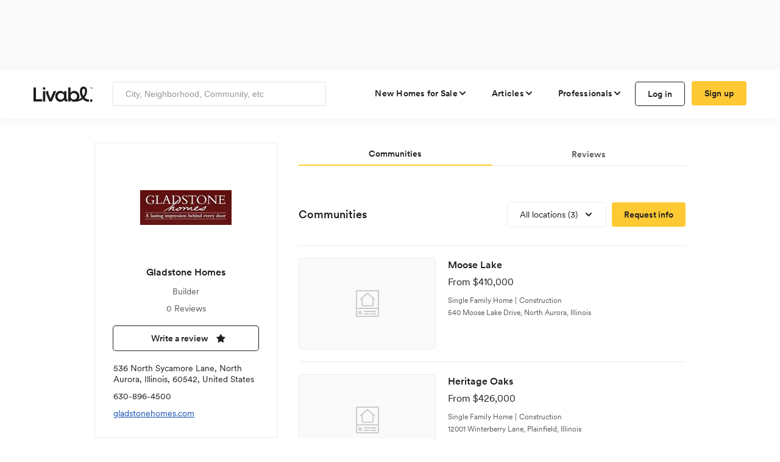

--- FILE ---
content_type: text/html; charset=utf-8
request_url: https://www.livabl.com/builder/gladstone-homes
body_size: 74273
content:

<!DOCTYPE html>
<html lang="en">
<head>


    <link href="https://www.livabl.com/builder/gladstone-homes" rel="canonical" />
    <meta charset="utf-8" />
    <meta http-equiv="X-UA-Compatible" content="IE=edge"><script type="text/javascript">window.NREUM||(NREUM={});NREUM.info = {"beacon":"bam.nr-data.net","errorBeacon":"bam.nr-data.net","licenseKey":"027e82486e","applicationID":"4053565","transactionName":"MlZRZkJVW0VXB0VQCgscfmRzG3FTQAFdVhUAQXBdXkBHWVoIVEtKLF1XV0g=","queueTime":1,"applicationTime":234,"agent":"","atts":""}</script><script type="text/javascript">(window.NREUM||(NREUM={})).init={privacy:{cookies_enabled:true},ajax:{deny_list:["bam.nr-data.net"]},feature_flags:["soft_nav"]};(window.NREUM||(NREUM={})).loader_config={xpid:"UgcBWFFbGwcAUVJXAQQ=",licenseKey:"027e82486e",applicationID:"4053565",browserID:"4053568"};;/*! For license information please see nr-loader-full-1.308.0.min.js.LICENSE.txt */
(()=>{var e,t,r={384:(e,t,r)=>{"use strict";r.d(t,{NT:()=>a,US:()=>u,Zm:()=>o,bQ:()=>d,dV:()=>c,pV:()=>l});var n=r(6154),i=r(1863),s=r(1910);const a={beacon:"bam.nr-data.net",errorBeacon:"bam.nr-data.net"};function o(){return n.gm.NREUM||(n.gm.NREUM={}),void 0===n.gm.newrelic&&(n.gm.newrelic=n.gm.NREUM),n.gm.NREUM}function c(){let e=o();return e.o||(e.o={ST:n.gm.setTimeout,SI:n.gm.setImmediate||n.gm.setInterval,CT:n.gm.clearTimeout,XHR:n.gm.XMLHttpRequest,REQ:n.gm.Request,EV:n.gm.Event,PR:n.gm.Promise,MO:n.gm.MutationObserver,FETCH:n.gm.fetch,WS:n.gm.WebSocket},(0,s.i)(...Object.values(e.o))),e}function d(e,t){let r=o();r.initializedAgents??={},t.initializedAt={ms:(0,i.t)(),date:new Date},r.initializedAgents[e]=t}function u(e,t){o()[e]=t}function l(){return function(){let e=o();const t=e.info||{};e.info={beacon:a.beacon,errorBeacon:a.errorBeacon,...t}}(),function(){let e=o();const t=e.init||{};e.init={...t}}(),c(),function(){let e=o();const t=e.loader_config||{};e.loader_config={...t}}(),o()}},782:(e,t,r)=>{"use strict";r.d(t,{T:()=>n});const n=r(860).K7.pageViewTiming},860:(e,t,r)=>{"use strict";r.d(t,{$J:()=>u,K7:()=>c,P3:()=>d,XX:()=>i,Yy:()=>o,df:()=>s,qY:()=>n,v4:()=>a});const n="events",i="jserrors",s="browser/blobs",a="rum",o="browser/logs",c={ajax:"ajax",genericEvents:"generic_events",jserrors:i,logging:"logging",metrics:"metrics",pageAction:"page_action",pageViewEvent:"page_view_event",pageViewTiming:"page_view_timing",sessionReplay:"session_replay",sessionTrace:"session_trace",softNav:"soft_navigations",spa:"spa"},d={[c.pageViewEvent]:1,[c.pageViewTiming]:2,[c.metrics]:3,[c.jserrors]:4,[c.spa]:5,[c.ajax]:6,[c.sessionTrace]:7,[c.softNav]:8,[c.sessionReplay]:9,[c.logging]:10,[c.genericEvents]:11},u={[c.pageViewEvent]:a,[c.pageViewTiming]:n,[c.ajax]:n,[c.spa]:n,[c.softNav]:n,[c.metrics]:i,[c.jserrors]:i,[c.sessionTrace]:s,[c.sessionReplay]:s,[c.logging]:o,[c.genericEvents]:"ins"}},944:(e,t,r)=>{"use strict";r.d(t,{R:()=>i});var n=r(3241);function i(e,t){"function"==typeof console.debug&&(console.debug("New Relic Warning: https://github.com/newrelic/newrelic-browser-agent/blob/main/docs/warning-codes.md#".concat(e),t),(0,n.W)({agentIdentifier:null,drained:null,type:"data",name:"warn",feature:"warn",data:{code:e,secondary:t}}))}},993:(e,t,r)=>{"use strict";r.d(t,{A$:()=>s,ET:()=>a,TZ:()=>o,p_:()=>i});var n=r(860);const i={ERROR:"ERROR",WARN:"WARN",INFO:"INFO",DEBUG:"DEBUG",TRACE:"TRACE"},s={OFF:0,ERROR:1,WARN:2,INFO:3,DEBUG:4,TRACE:5},a="log",o=n.K7.logging},1541:(e,t,r)=>{"use strict";r.d(t,{U:()=>i,f:()=>n});const n={MFE:"MFE",BA:"BA"};function i(e,t){if(2!==t?.harvestEndpointVersion)return{};const r=t.agentRef.runtime.appMetadata.agents[0].entityGuid;return e?{"source.id":e.id,"source.name":e.name,"source.type":e.type,"parent.id":e.parent?.id||r,"parent.type":e.parent?.type||n.BA}:{"entity.guid":r,appId:t.agentRef.info.applicationID}}},1687:(e,t,r)=>{"use strict";r.d(t,{Ak:()=>d,Ze:()=>h,x3:()=>u});var n=r(3241),i=r(7836),s=r(3606),a=r(860),o=r(2646);const c={};function d(e,t){const r={staged:!1,priority:a.P3[t]||0};l(e),c[e].get(t)||c[e].set(t,r)}function u(e,t){e&&c[e]&&(c[e].get(t)&&c[e].delete(t),p(e,t,!1),c[e].size&&f(e))}function l(e){if(!e)throw new Error("agentIdentifier required");c[e]||(c[e]=new Map)}function h(e="",t="feature",r=!1){if(l(e),!e||!c[e].get(t)||r)return p(e,t);c[e].get(t).staged=!0,f(e)}function f(e){const t=Array.from(c[e]);t.every(([e,t])=>t.staged)&&(t.sort((e,t)=>e[1].priority-t[1].priority),t.forEach(([t])=>{c[e].delete(t),p(e,t)}))}function p(e,t,r=!0){const a=e?i.ee.get(e):i.ee,c=s.i.handlers;if(!a.aborted&&a.backlog&&c){if((0,n.W)({agentIdentifier:e,type:"lifecycle",name:"drain",feature:t}),r){const e=a.backlog[t],r=c[t];if(r){for(let t=0;e&&t<e.length;++t)g(e[t],r);Object.entries(r).forEach(([e,t])=>{Object.values(t||{}).forEach(t=>{t[0]?.on&&t[0]?.context()instanceof o.y&&t[0].on(e,t[1])})})}}a.isolatedBacklog||delete c[t],a.backlog[t]=null,a.emit("drain-"+t,[])}}function g(e,t){var r=e[1];Object.values(t[r]||{}).forEach(t=>{var r=e[0];if(t[0]===r){var n=t[1],i=e[3],s=e[2];n.apply(i,s)}})}},1738:(e,t,r)=>{"use strict";r.d(t,{U:()=>f,Y:()=>h});var n=r(3241),i=r(9908),s=r(1863),a=r(944),o=r(5701),c=r(3969),d=r(8362),u=r(860),l=r(4261);function h(e,t,r,s){const h=s||r;!h||h[e]&&h[e]!==d.d.prototype[e]||(h[e]=function(){(0,i.p)(c.xV,["API/"+e+"/called"],void 0,u.K7.metrics,r.ee),(0,n.W)({agentIdentifier:r.agentIdentifier,drained:!!o.B?.[r.agentIdentifier],type:"data",name:"api",feature:l.Pl+e,data:{}});try{return t.apply(this,arguments)}catch(e){(0,a.R)(23,e)}})}function f(e,t,r,n,a){const o=e.info;null===r?delete o.jsAttributes[t]:o.jsAttributes[t]=r,(a||null===r)&&(0,i.p)(l.Pl+n,[(0,s.t)(),t,r],void 0,"session",e.ee)}},1741:(e,t,r)=>{"use strict";r.d(t,{W:()=>s});var n=r(944),i=r(4261);class s{#e(e,...t){if(this[e]!==s.prototype[e])return this[e](...t);(0,n.R)(35,e)}addPageAction(e,t){return this.#e(i.hG,e,t)}register(e){return this.#e(i.eY,e)}recordCustomEvent(e,t){return this.#e(i.fF,e,t)}setPageViewName(e,t){return this.#e(i.Fw,e,t)}setCustomAttribute(e,t,r){return this.#e(i.cD,e,t,r)}noticeError(e,t){return this.#e(i.o5,e,t)}setUserId(e,t=!1){return this.#e(i.Dl,e,t)}setApplicationVersion(e){return this.#e(i.nb,e)}setErrorHandler(e){return this.#e(i.bt,e)}addRelease(e,t){return this.#e(i.k6,e,t)}log(e,t){return this.#e(i.$9,e,t)}start(){return this.#e(i.d3)}finished(e){return this.#e(i.BL,e)}recordReplay(){return this.#e(i.CH)}pauseReplay(){return this.#e(i.Tb)}addToTrace(e){return this.#e(i.U2,e)}setCurrentRouteName(e){return this.#e(i.PA,e)}interaction(e){return this.#e(i.dT,e)}wrapLogger(e,t,r){return this.#e(i.Wb,e,t,r)}measure(e,t){return this.#e(i.V1,e,t)}consent(e){return this.#e(i.Pv,e)}}},1863:(e,t,r)=>{"use strict";function n(){return Math.floor(performance.now())}r.d(t,{t:()=>n})},1910:(e,t,r)=>{"use strict";r.d(t,{i:()=>s});var n=r(944);const i=new Map;function s(...e){return e.every(e=>{if(i.has(e))return i.get(e);const t="function"==typeof e?e.toString():"",r=t.includes("[native code]"),s=t.includes("nrWrapper");return r||s||(0,n.R)(64,e?.name||t),i.set(e,r),r})}},2555:(e,t,r)=>{"use strict";r.d(t,{D:()=>o,f:()=>a});var n=r(384),i=r(8122);const s={beacon:n.NT.beacon,errorBeacon:n.NT.errorBeacon,licenseKey:void 0,applicationID:void 0,sa:void 0,queueTime:void 0,applicationTime:void 0,ttGuid:void 0,user:void 0,account:void 0,product:void 0,extra:void 0,jsAttributes:{},userAttributes:void 0,atts:void 0,transactionName:void 0,tNamePlain:void 0};function a(e){try{return!!e.licenseKey&&!!e.errorBeacon&&!!e.applicationID}catch(e){return!1}}const o=e=>(0,i.a)(e,s)},2614:(e,t,r)=>{"use strict";r.d(t,{BB:()=>a,H3:()=>n,g:()=>d,iL:()=>c,tS:()=>o,uh:()=>i,wk:()=>s});const n="NRBA",i="SESSION",s=144e5,a=18e5,o={STARTED:"session-started",PAUSE:"session-pause",RESET:"session-reset",RESUME:"session-resume",UPDATE:"session-update"},c={SAME_TAB:"same-tab",CROSS_TAB:"cross-tab"},d={OFF:0,FULL:1,ERROR:2}},2646:(e,t,r)=>{"use strict";r.d(t,{y:()=>n});class n{constructor(e){this.contextId=e}}},2843:(e,t,r)=>{"use strict";r.d(t,{G:()=>s,u:()=>i});var n=r(3878);function i(e,t=!1,r,i){(0,n.DD)("visibilitychange",function(){if(t)return void("hidden"===document.visibilityState&&e());e(document.visibilityState)},r,i)}function s(e,t,r){(0,n.sp)("pagehide",e,t,r)}},3241:(e,t,r)=>{"use strict";r.d(t,{W:()=>s});var n=r(6154);const i="newrelic";function s(e={}){try{n.gm.dispatchEvent(new CustomEvent(i,{detail:e}))}catch(e){}}},3304:(e,t,r)=>{"use strict";r.d(t,{A:()=>s});var n=r(7836);const i=()=>{const e=new WeakSet;return(t,r)=>{if("object"==typeof r&&null!==r){if(e.has(r))return;e.add(r)}return r}};function s(e){try{return JSON.stringify(e,i())??""}catch(e){try{n.ee.emit("internal-error",[e])}catch(e){}return""}}},3333:(e,t,r)=>{"use strict";r.d(t,{$v:()=>u,TZ:()=>n,Xh:()=>c,Zp:()=>i,kd:()=>d,mq:()=>o,nf:()=>a,qN:()=>s});const n=r(860).K7.genericEvents,i=["auxclick","click","copy","keydown","paste","scrollend"],s=["focus","blur"],a=4,o=1e3,c=2e3,d=["PageAction","UserAction","BrowserPerformance"],u={RESOURCES:"experimental.resources",REGISTER:"register"}},3434:(e,t,r)=>{"use strict";r.d(t,{Jt:()=>s,YM:()=>d});var n=r(7836),i=r(5607);const s="nr@original:".concat(i.W),a=50;var o=Object.prototype.hasOwnProperty,c=!1;function d(e,t){return e||(e=n.ee),r.inPlace=function(e,t,n,i,s){n||(n="");const a="-"===n.charAt(0);for(let o=0;o<t.length;o++){const c=t[o],d=e[c];l(d)||(e[c]=r(d,a?c+n:n,i,c,s))}},r.flag=s,r;function r(t,r,n,c,d){return l(t)?t:(r||(r=""),nrWrapper[s]=t,function(e,t,r){if(Object.defineProperty&&Object.keys)try{return Object.keys(e).forEach(function(r){Object.defineProperty(t,r,{get:function(){return e[r]},set:function(t){return e[r]=t,t}})}),t}catch(e){u([e],r)}for(var n in e)o.call(e,n)&&(t[n]=e[n])}(t,nrWrapper,e),nrWrapper);function nrWrapper(){var s,o,l,h;let f;try{o=this,s=[...arguments],l="function"==typeof n?n(s,o):n||{}}catch(t){u([t,"",[s,o,c],l],e)}i(r+"start",[s,o,c],l,d);const p=performance.now();let g;try{return h=t.apply(o,s),g=performance.now(),h}catch(e){throw g=performance.now(),i(r+"err",[s,o,e],l,d),f=e,f}finally{const e=g-p,t={start:p,end:g,duration:e,isLongTask:e>=a,methodName:c,thrownError:f};t.isLongTask&&i("long-task",[t,o],l,d),i(r+"end",[s,o,h],l,d)}}}function i(r,n,i,s){if(!c||t){var a=c;c=!0;try{e.emit(r,n,i,t,s)}catch(t){u([t,r,n,i],e)}c=a}}}function u(e,t){t||(t=n.ee);try{t.emit("internal-error",e)}catch(e){}}function l(e){return!(e&&"function"==typeof e&&e.apply&&!e[s])}},3606:(e,t,r)=>{"use strict";r.d(t,{i:()=>s});var n=r(9908);s.on=a;var i=s.handlers={};function s(e,t,r,s){a(s||n.d,i,e,t,r)}function a(e,t,r,i,s){s||(s="feature"),e||(e=n.d);var a=t[s]=t[s]||{};(a[r]=a[r]||[]).push([e,i])}},3738:(e,t,r)=>{"use strict";r.d(t,{He:()=>i,Kp:()=>o,Lc:()=>d,Rz:()=>u,TZ:()=>n,bD:()=>s,d3:()=>a,jx:()=>l,sl:()=>h,uP:()=>c});const n=r(860).K7.sessionTrace,i="bstResource",s="resource",a="-start",o="-end",c="fn"+a,d="fn"+o,u="pushState",l=1e3,h=3e4},3785:(e,t,r)=>{"use strict";r.d(t,{R:()=>c,b:()=>d});var n=r(9908),i=r(1863),s=r(860),a=r(3969),o=r(993);function c(e,t,r={},c=o.p_.INFO,d=!0,u,l=(0,i.t)()){(0,n.p)(a.xV,["API/logging/".concat(c.toLowerCase(),"/called")],void 0,s.K7.metrics,e),(0,n.p)(o.ET,[l,t,r,c,d,u],void 0,s.K7.logging,e)}function d(e){return"string"==typeof e&&Object.values(o.p_).some(t=>t===e.toUpperCase().trim())}},3878:(e,t,r)=>{"use strict";function n(e,t){return{capture:e,passive:!1,signal:t}}function i(e,t,r=!1,i){window.addEventListener(e,t,n(r,i))}function s(e,t,r=!1,i){document.addEventListener(e,t,n(r,i))}r.d(t,{DD:()=>s,jT:()=>n,sp:()=>i})},3969:(e,t,r)=>{"use strict";r.d(t,{TZ:()=>n,XG:()=>o,rs:()=>i,xV:()=>a,z_:()=>s});const n=r(860).K7.metrics,i="sm",s="cm",a="storeSupportabilityMetrics",o="storeEventMetrics"},4234:(e,t,r)=>{"use strict";r.d(t,{W:()=>s});var n=r(7836),i=r(1687);class s{constructor(e,t){this.agentIdentifier=e,this.ee=n.ee.get(e),this.featureName=t,this.blocked=!1}deregisterDrain(){(0,i.x3)(this.agentIdentifier,this.featureName)}}},4261:(e,t,r)=>{"use strict";r.d(t,{$9:()=>d,BL:()=>o,CH:()=>f,Dl:()=>w,Fw:()=>y,PA:()=>m,Pl:()=>n,Pv:()=>T,Tb:()=>l,U2:()=>s,V1:()=>E,Wb:()=>x,bt:()=>b,cD:()=>v,d3:()=>R,dT:()=>c,eY:()=>p,fF:()=>h,hG:()=>i,k6:()=>a,nb:()=>g,o5:()=>u});const n="api-",i="addPageAction",s="addToTrace",a="addRelease",o="finished",c="interaction",d="log",u="noticeError",l="pauseReplay",h="recordCustomEvent",f="recordReplay",p="register",g="setApplicationVersion",m="setCurrentRouteName",v="setCustomAttribute",b="setErrorHandler",y="setPageViewName",w="setUserId",R="start",x="wrapLogger",E="measure",T="consent"},5205:(e,t,r)=>{"use strict";r.d(t,{j:()=>S});var n=r(384),i=r(1741);var s=r(2555),a=r(3333);const o=e=>{if(!e||"string"!=typeof e)return!1;try{document.createDocumentFragment().querySelector(e)}catch{return!1}return!0};var c=r(2614),d=r(944),u=r(8122);const l="[data-nr-mask]",h=e=>(0,u.a)(e,(()=>{const e={feature_flags:[],experimental:{allow_registered_children:!1,resources:!1},mask_selector:"*",block_selector:"[data-nr-block]",mask_input_options:{color:!1,date:!1,"datetime-local":!1,email:!1,month:!1,number:!1,range:!1,search:!1,tel:!1,text:!1,time:!1,url:!1,week:!1,textarea:!1,select:!1,password:!0}};return{ajax:{deny_list:void 0,block_internal:!0,enabled:!0,autoStart:!0},api:{get allow_registered_children(){return e.feature_flags.includes(a.$v.REGISTER)||e.experimental.allow_registered_children},set allow_registered_children(t){e.experimental.allow_registered_children=t},duplicate_registered_data:!1},browser_consent_mode:{enabled:!1},distributed_tracing:{enabled:void 0,exclude_newrelic_header:void 0,cors_use_newrelic_header:void 0,cors_use_tracecontext_headers:void 0,allowed_origins:void 0},get feature_flags(){return e.feature_flags},set feature_flags(t){e.feature_flags=t},generic_events:{enabled:!0,autoStart:!0},harvest:{interval:30},jserrors:{enabled:!0,autoStart:!0},logging:{enabled:!0,autoStart:!0},metrics:{enabled:!0,autoStart:!0},obfuscate:void 0,page_action:{enabled:!0},page_view_event:{enabled:!0,autoStart:!0},page_view_timing:{enabled:!0,autoStart:!0},performance:{capture_marks:!1,capture_measures:!1,capture_detail:!0,resources:{get enabled(){return e.feature_flags.includes(a.$v.RESOURCES)||e.experimental.resources},set enabled(t){e.experimental.resources=t},asset_types:[],first_party_domains:[],ignore_newrelic:!0}},privacy:{cookies_enabled:!0},proxy:{assets:void 0,beacon:void 0},session:{expiresMs:c.wk,inactiveMs:c.BB},session_replay:{autoStart:!0,enabled:!1,preload:!1,sampling_rate:10,error_sampling_rate:100,collect_fonts:!1,inline_images:!1,fix_stylesheets:!0,mask_all_inputs:!0,get mask_text_selector(){return e.mask_selector},set mask_text_selector(t){o(t)?e.mask_selector="".concat(t,",").concat(l):""===t||null===t?e.mask_selector=l:(0,d.R)(5,t)},get block_class(){return"nr-block"},get ignore_class(){return"nr-ignore"},get mask_text_class(){return"nr-mask"},get block_selector(){return e.block_selector},set block_selector(t){o(t)?e.block_selector+=",".concat(t):""!==t&&(0,d.R)(6,t)},get mask_input_options(){return e.mask_input_options},set mask_input_options(t){t&&"object"==typeof t?e.mask_input_options={...t,password:!0}:(0,d.R)(7,t)}},session_trace:{enabled:!0,autoStart:!0},soft_navigations:{enabled:!0,autoStart:!0},spa:{enabled:!0,autoStart:!0},ssl:void 0,user_actions:{enabled:!0,elementAttributes:["id","className","tagName","type"]}}})());var f=r(6154),p=r(9324);let g=0;const m={buildEnv:p.F3,distMethod:p.Xs,version:p.xv,originTime:f.WN},v={consented:!1},b={appMetadata:{},get consented(){return this.session?.state?.consent||v.consented},set consented(e){v.consented=e},customTransaction:void 0,denyList:void 0,disabled:!1,harvester:void 0,isolatedBacklog:!1,isRecording:!1,loaderType:void 0,maxBytes:3e4,obfuscator:void 0,onerror:void 0,ptid:void 0,releaseIds:{},session:void 0,timeKeeper:void 0,registeredEntities:[],jsAttributesMetadata:{bytes:0},get harvestCount(){return++g}},y=e=>{const t=(0,u.a)(e,b),r=Object.keys(m).reduce((e,t)=>(e[t]={value:m[t],writable:!1,configurable:!0,enumerable:!0},e),{});return Object.defineProperties(t,r)};var w=r(5701);const R=e=>{const t=e.startsWith("http");e+="/",r.p=t?e:"https://"+e};var x=r(7836),E=r(3241);const T={accountID:void 0,trustKey:void 0,agentID:void 0,licenseKey:void 0,applicationID:void 0,xpid:void 0},A=e=>(0,u.a)(e,T),_=new Set;function S(e,t={},r,a){let{init:o,info:c,loader_config:d,runtime:u={},exposed:l=!0}=t;if(!c){const e=(0,n.pV)();o=e.init,c=e.info,d=e.loader_config}e.init=h(o||{}),e.loader_config=A(d||{}),c.jsAttributes??={},f.bv&&(c.jsAttributes.isWorker=!0),e.info=(0,s.D)(c);const p=e.init,g=[c.beacon,c.errorBeacon];_.has(e.agentIdentifier)||(p.proxy.assets&&(R(p.proxy.assets),g.push(p.proxy.assets)),p.proxy.beacon&&g.push(p.proxy.beacon),e.beacons=[...g],function(e){const t=(0,n.pV)();Object.getOwnPropertyNames(i.W.prototype).forEach(r=>{const n=i.W.prototype[r];if("function"!=typeof n||"constructor"===n)return;let s=t[r];e[r]&&!1!==e.exposed&&"micro-agent"!==e.runtime?.loaderType&&(t[r]=(...t)=>{const n=e[r](...t);return s?s(...t):n})})}(e),(0,n.US)("activatedFeatures",w.B)),u.denyList=[...p.ajax.deny_list||[],...p.ajax.block_internal?g:[]],u.ptid=e.agentIdentifier,u.loaderType=r,e.runtime=y(u),_.has(e.agentIdentifier)||(e.ee=x.ee.get(e.agentIdentifier),e.exposed=l,(0,E.W)({agentIdentifier:e.agentIdentifier,drained:!!w.B?.[e.agentIdentifier],type:"lifecycle",name:"initialize",feature:void 0,data:e.config})),_.add(e.agentIdentifier)}},5270:(e,t,r)=>{"use strict";r.d(t,{Aw:()=>a,SR:()=>s,rF:()=>o});var n=r(384),i=r(7767);function s(e){return!!(0,n.dV)().o.MO&&(0,i.V)(e)&&!0===e?.session_trace.enabled}function a(e){return!0===e?.session_replay.preload&&s(e)}function o(e,t){try{if("string"==typeof t?.type){if("password"===t.type.toLowerCase())return"*".repeat(e?.length||0);if(void 0!==t?.dataset?.nrUnmask||t?.classList?.contains("nr-unmask"))return e}}catch(e){}return"string"==typeof e?e.replace(/[\S]/g,"*"):"*".repeat(e?.length||0)}},5289:(e,t,r)=>{"use strict";r.d(t,{GG:()=>a,Qr:()=>c,sB:()=>o});var n=r(3878),i=r(6389);function s(){return"undefined"==typeof document||"complete"===document.readyState}function a(e,t){if(s())return e();const r=(0,i.J)(e),a=setInterval(()=>{s()&&(clearInterval(a),r())},500);(0,n.sp)("load",r,t)}function o(e){if(s())return e();(0,n.DD)("DOMContentLoaded",e)}function c(e){if(s())return e();(0,n.sp)("popstate",e)}},5607:(e,t,r)=>{"use strict";r.d(t,{W:()=>n});const n=(0,r(9566).bz)()},5701:(e,t,r)=>{"use strict";r.d(t,{B:()=>s,t:()=>a});var n=r(3241);const i=new Set,s={};function a(e,t){const r=t.agentIdentifier;s[r]??={},e&&"object"==typeof e&&(i.has(r)||(t.ee.emit("rumresp",[e]),s[r]=e,i.add(r),(0,n.W)({agentIdentifier:r,loaded:!0,drained:!0,type:"lifecycle",name:"load",feature:void 0,data:e})))}},6154:(e,t,r)=>{"use strict";r.d(t,{OF:()=>d,RI:()=>i,WN:()=>h,bv:()=>s,eN:()=>f,gm:()=>a,lR:()=>l,m:()=>c,mw:()=>o,sb:()=>u});var n=r(1863);const i="undefined"!=typeof window&&!!window.document,s="undefined"!=typeof WorkerGlobalScope&&("undefined"!=typeof self&&self instanceof WorkerGlobalScope&&self.navigator instanceof WorkerNavigator||"undefined"!=typeof globalThis&&globalThis instanceof WorkerGlobalScope&&globalThis.navigator instanceof WorkerNavigator),a=i?window:"undefined"!=typeof WorkerGlobalScope&&("undefined"!=typeof self&&self instanceof WorkerGlobalScope&&self||"undefined"!=typeof globalThis&&globalThis instanceof WorkerGlobalScope&&globalThis),o=Boolean("hidden"===a?.document?.visibilityState),c=""+a?.location,d=/iPad|iPhone|iPod/.test(a.navigator?.userAgent),u=d&&"undefined"==typeof SharedWorker,l=(()=>{const e=a.navigator?.userAgent?.match(/Firefox[/\s](\d+\.\d+)/);return Array.isArray(e)&&e.length>=2?+e[1]:0})(),h=Date.now()-(0,n.t)(),f=()=>"undefined"!=typeof PerformanceNavigationTiming&&a?.performance?.getEntriesByType("navigation")?.[0]?.responseStart},6344:(e,t,r)=>{"use strict";r.d(t,{BB:()=>u,Qb:()=>l,TZ:()=>i,Ug:()=>a,Vh:()=>s,_s:()=>o,bc:()=>d,yP:()=>c});var n=r(2614);const i=r(860).K7.sessionReplay,s="errorDuringReplay",a=.12,o={DomContentLoaded:0,Load:1,FullSnapshot:2,IncrementalSnapshot:3,Meta:4,Custom:5},c={[n.g.ERROR]:15e3,[n.g.FULL]:3e5,[n.g.OFF]:0},d={RESET:{message:"Session was reset",sm:"Reset"},IMPORT:{message:"Recorder failed to import",sm:"Import"},TOO_MANY:{message:"429: Too Many Requests",sm:"Too-Many"},TOO_BIG:{message:"Payload was too large",sm:"Too-Big"},CROSS_TAB:{message:"Session Entity was set to OFF on another tab",sm:"Cross-Tab"},ENTITLEMENTS:{message:"Session Replay is not allowed and will not be started",sm:"Entitlement"}},u=5e3,l={API:"api",RESUME:"resume",SWITCH_TO_FULL:"switchToFull",INITIALIZE:"initialize",PRELOAD:"preload"}},6389:(e,t,r)=>{"use strict";function n(e,t=500,r={}){const n=r?.leading||!1;let i;return(...r)=>{n&&void 0===i&&(e.apply(this,r),i=setTimeout(()=>{i=clearTimeout(i)},t)),n||(clearTimeout(i),i=setTimeout(()=>{e.apply(this,r)},t))}}function i(e){let t=!1;return(...r)=>{t||(t=!0,e.apply(this,r))}}r.d(t,{J:()=>i,s:()=>n})},6630:(e,t,r)=>{"use strict";r.d(t,{T:()=>n});const n=r(860).K7.pageViewEvent},6774:(e,t,r)=>{"use strict";r.d(t,{T:()=>n});const n=r(860).K7.jserrors},7295:(e,t,r)=>{"use strict";r.d(t,{Xv:()=>a,gX:()=>i,iW:()=>s});var n=[];function i(e){if(!e||s(e))return!1;if(0===n.length)return!0;if("*"===n[0].hostname)return!1;for(var t=0;t<n.length;t++){var r=n[t];if(r.hostname.test(e.hostname)&&r.pathname.test(e.pathname))return!1}return!0}function s(e){return void 0===e.hostname}function a(e){if(n=[],e&&e.length)for(var t=0;t<e.length;t++){let r=e[t];if(!r)continue;if("*"===r)return void(n=[{hostname:"*"}]);0===r.indexOf("http://")?r=r.substring(7):0===r.indexOf("https://")&&(r=r.substring(8));const i=r.indexOf("/");let s,a;i>0?(s=r.substring(0,i),a=r.substring(i)):(s=r,a="*");let[c]=s.split(":");n.push({hostname:o(c),pathname:o(a,!0)})}}function o(e,t=!1){const r=e.replace(/[.+?^${}()|[\]\\]/g,e=>"\\"+e).replace(/\*/g,".*?");return new RegExp((t?"^":"")+r+"$")}},7485:(e,t,r)=>{"use strict";r.d(t,{D:()=>i});var n=r(6154);function i(e){if(0===(e||"").indexOf("data:"))return{protocol:"data"};try{const t=new URL(e,location.href),r={port:t.port,hostname:t.hostname,pathname:t.pathname,search:t.search,protocol:t.protocol.slice(0,t.protocol.indexOf(":")),sameOrigin:t.protocol===n.gm?.location?.protocol&&t.host===n.gm?.location?.host};return r.port&&""!==r.port||("http:"===t.protocol&&(r.port="80"),"https:"===t.protocol&&(r.port="443")),r.pathname&&""!==r.pathname?r.pathname.startsWith("/")||(r.pathname="/".concat(r.pathname)):r.pathname="/",r}catch(e){return{}}}},7699:(e,t,r)=>{"use strict";r.d(t,{It:()=>s,KC:()=>o,No:()=>i,qh:()=>a});var n=r(860);const i=16e3,s=1e6,a="SESSION_ERROR",o={[n.K7.logging]:!0,[n.K7.genericEvents]:!1,[n.K7.jserrors]:!1,[n.K7.ajax]:!1}},7767:(e,t,r)=>{"use strict";r.d(t,{V:()=>i});var n=r(6154);const i=e=>n.RI&&!0===e?.privacy.cookies_enabled},7836:(e,t,r)=>{"use strict";r.d(t,{P:()=>o,ee:()=>c});var n=r(384),i=r(8990),s=r(2646),a=r(5607);const o="nr@context:".concat(a.W),c=function e(t,r){var n={},a={},u={},l=!1;try{l=16===r.length&&d.initializedAgents?.[r]?.runtime.isolatedBacklog}catch(e){}var h={on:p,addEventListener:p,removeEventListener:function(e,t){var r=n[e];if(!r)return;for(var i=0;i<r.length;i++)r[i]===t&&r.splice(i,1)},emit:function(e,r,n,i,s){!1!==s&&(s=!0);if(c.aborted&&!i)return;t&&s&&t.emit(e,r,n);var o=f(n);g(e).forEach(e=>{e.apply(o,r)});var d=v()[a[e]];d&&d.push([h,e,r,o]);return o},get:m,listeners:g,context:f,buffer:function(e,t){const r=v();if(t=t||"feature",h.aborted)return;Object.entries(e||{}).forEach(([e,n])=>{a[n]=t,t in r||(r[t]=[])})},abort:function(){h._aborted=!0,Object.keys(h.backlog).forEach(e=>{delete h.backlog[e]})},isBuffering:function(e){return!!v()[a[e]]},debugId:r,backlog:l?{}:t&&"object"==typeof t.backlog?t.backlog:{},isolatedBacklog:l};return Object.defineProperty(h,"aborted",{get:()=>{let e=h._aborted||!1;return e||(t&&(e=t.aborted),e)}}),h;function f(e){return e&&e instanceof s.y?e:e?(0,i.I)(e,o,()=>new s.y(o)):new s.y(o)}function p(e,t){n[e]=g(e).concat(t)}function g(e){return n[e]||[]}function m(t){return u[t]=u[t]||e(h,t)}function v(){return h.backlog}}(void 0,"globalEE"),d=(0,n.Zm)();d.ee||(d.ee=c)},8122:(e,t,r)=>{"use strict";r.d(t,{a:()=>i});var n=r(944);function i(e,t){try{if(!e||"object"!=typeof e)return(0,n.R)(3);if(!t||"object"!=typeof t)return(0,n.R)(4);const r=Object.create(Object.getPrototypeOf(t),Object.getOwnPropertyDescriptors(t)),s=0===Object.keys(r).length?e:r;for(let a in s)if(void 0!==e[a])try{if(null===e[a]){r[a]=null;continue}Array.isArray(e[a])&&Array.isArray(t[a])?r[a]=Array.from(new Set([...e[a],...t[a]])):"object"==typeof e[a]&&"object"==typeof t[a]?r[a]=i(e[a],t[a]):r[a]=e[a]}catch(e){r[a]||(0,n.R)(1,e)}return r}catch(e){(0,n.R)(2,e)}}},8139:(e,t,r)=>{"use strict";r.d(t,{u:()=>h});var n=r(7836),i=r(3434),s=r(8990),a=r(6154);const o={},c=a.gm.XMLHttpRequest,d="addEventListener",u="removeEventListener",l="nr@wrapped:".concat(n.P);function h(e){var t=function(e){return(e||n.ee).get("events")}(e);if(o[t.debugId]++)return t;o[t.debugId]=1;var r=(0,i.YM)(t,!0);function h(e){r.inPlace(e,[d,u],"-",p)}function p(e,t){return e[1]}return"getPrototypeOf"in Object&&(a.RI&&f(document,h),c&&f(c.prototype,h),f(a.gm,h)),t.on(d+"-start",function(e,t){var n=e[1];if(null!==n&&("function"==typeof n||"object"==typeof n)&&"newrelic"!==e[0]){var i=(0,s.I)(n,l,function(){var e={object:function(){if("function"!=typeof n.handleEvent)return;return n.handleEvent.apply(n,arguments)},function:n}[typeof n];return e?r(e,"fn-",null,e.name||"anonymous"):n});this.wrapped=e[1]=i}}),t.on(u+"-start",function(e){e[1]=this.wrapped||e[1]}),t}function f(e,t,...r){let n=e;for(;"object"==typeof n&&!Object.prototype.hasOwnProperty.call(n,d);)n=Object.getPrototypeOf(n);n&&t(n,...r)}},8362:(e,t,r)=>{"use strict";r.d(t,{d:()=>s});var n=r(9566),i=r(1741);class s extends i.W{agentIdentifier=(0,n.LA)(16)}},8374:(e,t,r)=>{r.nc=(()=>{try{return document?.currentScript?.nonce}catch(e){}return""})()},8990:(e,t,r)=>{"use strict";r.d(t,{I:()=>i});var n=Object.prototype.hasOwnProperty;function i(e,t,r){if(n.call(e,t))return e[t];var i=r();if(Object.defineProperty&&Object.keys)try{return Object.defineProperty(e,t,{value:i,writable:!0,enumerable:!1}),i}catch(e){}return e[t]=i,i}},9119:(e,t,r)=>{"use strict";r.d(t,{L:()=>s});var n=/([^?#]*)[^#]*(#[^?]*|$).*/,i=/([^?#]*)().*/;function s(e,t){return e?e.replace(t?n:i,"$1$2"):e}},9300:(e,t,r)=>{"use strict";r.d(t,{T:()=>n});const n=r(860).K7.ajax},9324:(e,t,r)=>{"use strict";r.d(t,{AJ:()=>a,F3:()=>i,Xs:()=>s,Yq:()=>o,xv:()=>n});const n="1.308.0",i="PROD",s="CDN",a="@newrelic/rrweb",o="1.0.1"},9566:(e,t,r)=>{"use strict";r.d(t,{LA:()=>o,ZF:()=>c,bz:()=>a,el:()=>d});var n=r(6154);const i="xxxxxxxx-xxxx-4xxx-yxxx-xxxxxxxxxxxx";function s(e,t){return e?15&e[t]:16*Math.random()|0}function a(){const e=n.gm?.crypto||n.gm?.msCrypto;let t,r=0;return e&&e.getRandomValues&&(t=e.getRandomValues(new Uint8Array(30))),i.split("").map(e=>"x"===e?s(t,r++).toString(16):"y"===e?(3&s()|8).toString(16):e).join("")}function o(e){const t=n.gm?.crypto||n.gm?.msCrypto;let r,i=0;t&&t.getRandomValues&&(r=t.getRandomValues(new Uint8Array(e)));const a=[];for(var o=0;o<e;o++)a.push(s(r,i++).toString(16));return a.join("")}function c(){return o(16)}function d(){return o(32)}},9908:(e,t,r)=>{"use strict";r.d(t,{d:()=>n,p:()=>i});var n=r(7836).ee.get("handle");function i(e,t,r,i,s){s?(s.buffer([e],i),s.emit(e,t,r)):(n.buffer([e],i),n.emit(e,t,r))}}},n={};function i(e){var t=n[e];if(void 0!==t)return t.exports;var s=n[e]={exports:{}};return r[e](s,s.exports,i),s.exports}i.m=r,i.d=(e,t)=>{for(var r in t)i.o(t,r)&&!i.o(e,r)&&Object.defineProperty(e,r,{enumerable:!0,get:t[r]})},i.f={},i.e=e=>Promise.all(Object.keys(i.f).reduce((t,r)=>(i.f[r](e,t),t),[])),i.u=e=>({95:"nr-full-compressor",222:"nr-full-recorder",891:"nr-full"}[e]+"-1.308.0.min.js"),i.o=(e,t)=>Object.prototype.hasOwnProperty.call(e,t),e={},t="NRBA-1.308.0.PROD:",i.l=(r,n,s,a)=>{if(e[r])e[r].push(n);else{var o,c;if(void 0!==s)for(var d=document.getElementsByTagName("script"),u=0;u<d.length;u++){var l=d[u];if(l.getAttribute("src")==r||l.getAttribute("data-webpack")==t+s){o=l;break}}if(!o){c=!0;var h={891:"sha512-fcveNDcpRQS9OweGhN4uJe88Qmg+EVyH6j/wngwL2Le0m7LYyz7q+JDx7KBxsdDF4TaPVsSmHg12T3pHwdLa7w==",222:"sha512-O8ZzdvgB4fRyt7k2Qrr4STpR+tCA2mcQEig6/dP3rRy9uEx1CTKQ6cQ7Src0361y7xS434ua+zIPo265ZpjlEg==",95:"sha512-jDWejat/6/UDex/9XjYoPPmpMPuEvBCSuCg/0tnihjbn5bh9mP3An0NzFV9T5Tc+3kKhaXaZA8UIKPAanD2+Gw=="};(o=document.createElement("script")).charset="utf-8",i.nc&&o.setAttribute("nonce",i.nc),o.setAttribute("data-webpack",t+s),o.src=r,0!==o.src.indexOf(window.location.origin+"/")&&(o.crossOrigin="anonymous"),h[a]&&(o.integrity=h[a])}e[r]=[n];var f=(t,n)=>{o.onerror=o.onload=null,clearTimeout(p);var i=e[r];if(delete e[r],o.parentNode&&o.parentNode.removeChild(o),i&&i.forEach(e=>e(n)),t)return t(n)},p=setTimeout(f.bind(null,void 0,{type:"timeout",target:o}),12e4);o.onerror=f.bind(null,o.onerror),o.onload=f.bind(null,o.onload),c&&document.head.appendChild(o)}},i.r=e=>{"undefined"!=typeof Symbol&&Symbol.toStringTag&&Object.defineProperty(e,Symbol.toStringTag,{value:"Module"}),Object.defineProperty(e,"__esModule",{value:!0})},i.p="https://js-agent.newrelic.com/",(()=>{var e={85:0,959:0};i.f.j=(t,r)=>{var n=i.o(e,t)?e[t]:void 0;if(0!==n)if(n)r.push(n[2]);else{var s=new Promise((r,i)=>n=e[t]=[r,i]);r.push(n[2]=s);var a=i.p+i.u(t),o=new Error;i.l(a,r=>{if(i.o(e,t)&&(0!==(n=e[t])&&(e[t]=void 0),n)){var s=r&&("load"===r.type?"missing":r.type),a=r&&r.target&&r.target.src;o.message="Loading chunk "+t+" failed: ("+s+": "+a+")",o.name="ChunkLoadError",o.type=s,o.request=a,n[1](o)}},"chunk-"+t,t)}};var t=(t,r)=>{var n,s,[a,o,c]=r,d=0;if(a.some(t=>0!==e[t])){for(n in o)i.o(o,n)&&(i.m[n]=o[n]);if(c)c(i)}for(t&&t(r);d<a.length;d++)s=a[d],i.o(e,s)&&e[s]&&e[s][0](),e[s]=0},r=self["webpackChunk:NRBA-1.308.0.PROD"]=self["webpackChunk:NRBA-1.308.0.PROD"]||[];r.forEach(t.bind(null,0)),r.push=t.bind(null,r.push.bind(r))})(),(()=>{"use strict";i(8374);var e=i(8362),t=i(860);const r=Object.values(t.K7);var n=i(5205);var s=i(9908),a=i(1863),o=i(4261),c=i(1738);var d=i(1687),u=i(4234),l=i(5289),h=i(6154),f=i(944),p=i(5270),g=i(7767),m=i(6389),v=i(7699);class b extends u.W{constructor(e,t){super(e.agentIdentifier,t),this.agentRef=e,this.abortHandler=void 0,this.featAggregate=void 0,this.loadedSuccessfully=void 0,this.onAggregateImported=new Promise(e=>{this.loadedSuccessfully=e}),this.deferred=Promise.resolve(),!1===e.init[this.featureName].autoStart?this.deferred=new Promise((t,r)=>{this.ee.on("manual-start-all",(0,m.J)(()=>{(0,d.Ak)(e.agentIdentifier,this.featureName),t()}))}):(0,d.Ak)(e.agentIdentifier,t)}importAggregator(e,t,r={}){if(this.featAggregate)return;const n=async()=>{let n;await this.deferred;try{if((0,g.V)(e.init)){const{setupAgentSession:t}=await i.e(891).then(i.bind(i,8766));n=t(e)}}catch(e){(0,f.R)(20,e),this.ee.emit("internal-error",[e]),(0,s.p)(v.qh,[e],void 0,this.featureName,this.ee)}try{if(!this.#t(this.featureName,n,e.init))return(0,d.Ze)(this.agentIdentifier,this.featureName),void this.loadedSuccessfully(!1);const{Aggregate:i}=await t();this.featAggregate=new i(e,r),e.runtime.harvester.initializedAggregates.push(this.featAggregate),this.loadedSuccessfully(!0)}catch(e){(0,f.R)(34,e),this.abortHandler?.(),(0,d.Ze)(this.agentIdentifier,this.featureName,!0),this.loadedSuccessfully(!1),this.ee&&this.ee.abort()}};h.RI?(0,l.GG)(()=>n(),!0):n()}#t(e,r,n){if(this.blocked)return!1;switch(e){case t.K7.sessionReplay:return(0,p.SR)(n)&&!!r;case t.K7.sessionTrace:return!!r;default:return!0}}}var y=i(6630),w=i(2614),R=i(3241);class x extends b{static featureName=y.T;constructor(e){var t;super(e,y.T),this.setupInspectionEvents(e.agentIdentifier),t=e,(0,c.Y)(o.Fw,function(e,r){"string"==typeof e&&("/"!==e.charAt(0)&&(e="/"+e),t.runtime.customTransaction=(r||"http://custom.transaction")+e,(0,s.p)(o.Pl+o.Fw,[(0,a.t)()],void 0,void 0,t.ee))},t),this.importAggregator(e,()=>i.e(891).then(i.bind(i,3718)))}setupInspectionEvents(e){const t=(t,r)=>{t&&(0,R.W)({agentIdentifier:e,timeStamp:t.timeStamp,loaded:"complete"===t.target.readyState,type:"window",name:r,data:t.target.location+""})};(0,l.sB)(e=>{t(e,"DOMContentLoaded")}),(0,l.GG)(e=>{t(e,"load")}),(0,l.Qr)(e=>{t(e,"navigate")}),this.ee.on(w.tS.UPDATE,(t,r)=>{(0,R.W)({agentIdentifier:e,type:"lifecycle",name:"session",data:r})})}}var E=i(384);class T extends e.d{constructor(e){var t;(super(),h.gm)?(this.features={},(0,E.bQ)(this.agentIdentifier,this),this.desiredFeatures=new Set(e.features||[]),this.desiredFeatures.add(x),(0,n.j)(this,e,e.loaderType||"agent"),t=this,(0,c.Y)(o.cD,function(e,r,n=!1){if("string"==typeof e){if(["string","number","boolean"].includes(typeof r)||null===r)return(0,c.U)(t,e,r,o.cD,n);(0,f.R)(40,typeof r)}else(0,f.R)(39,typeof e)},t),function(e){(0,c.Y)(o.Dl,function(t,r=!1){if("string"!=typeof t&&null!==t)return void(0,f.R)(41,typeof t);const n=e.info.jsAttributes["enduser.id"];r&&null!=n&&n!==t?(0,s.p)(o.Pl+"setUserIdAndResetSession",[t],void 0,"session",e.ee):(0,c.U)(e,"enduser.id",t,o.Dl,!0)},e)}(this),function(e){(0,c.Y)(o.nb,function(t){if("string"==typeof t||null===t)return(0,c.U)(e,"application.version",t,o.nb,!1);(0,f.R)(42,typeof t)},e)}(this),function(e){(0,c.Y)(o.d3,function(){e.ee.emit("manual-start-all")},e)}(this),function(e){(0,c.Y)(o.Pv,function(t=!0){if("boolean"==typeof t){if((0,s.p)(o.Pl+o.Pv,[t],void 0,"session",e.ee),e.runtime.consented=t,t){const t=e.features.page_view_event;t.onAggregateImported.then(e=>{const r=t.featAggregate;e&&!r.sentRum&&r.sendRum()})}}else(0,f.R)(65,typeof t)},e)}(this),this.run()):(0,f.R)(21)}get config(){return{info:this.info,init:this.init,loader_config:this.loader_config,runtime:this.runtime}}get api(){return this}run(){try{const e=function(e){const t={};return r.forEach(r=>{t[r]=!!e[r]?.enabled}),t}(this.init),n=[...this.desiredFeatures];n.sort((e,r)=>t.P3[e.featureName]-t.P3[r.featureName]),n.forEach(r=>{if(!e[r.featureName]&&r.featureName!==t.K7.pageViewEvent)return;if(r.featureName===t.K7.spa)return void(0,f.R)(67);const n=function(e){switch(e){case t.K7.ajax:return[t.K7.jserrors];case t.K7.sessionTrace:return[t.K7.ajax,t.K7.pageViewEvent];case t.K7.sessionReplay:return[t.K7.sessionTrace];case t.K7.pageViewTiming:return[t.K7.pageViewEvent];default:return[]}}(r.featureName).filter(e=>!(e in this.features));n.length>0&&(0,f.R)(36,{targetFeature:r.featureName,missingDependencies:n}),this.features[r.featureName]=new r(this)})}catch(e){(0,f.R)(22,e);for(const e in this.features)this.features[e].abortHandler?.();const t=(0,E.Zm)();delete t.initializedAgents[this.agentIdentifier]?.features,delete this.sharedAggregator;return t.ee.get(this.agentIdentifier).abort(),!1}}}var A=i(2843),_=i(782);class S extends b{static featureName=_.T;constructor(e){super(e,_.T),h.RI&&((0,A.u)(()=>(0,s.p)("docHidden",[(0,a.t)()],void 0,_.T,this.ee),!0),(0,A.G)(()=>(0,s.p)("winPagehide",[(0,a.t)()],void 0,_.T,this.ee)),this.importAggregator(e,()=>i.e(891).then(i.bind(i,9018))))}}var O=i(3969);class I extends b{static featureName=O.TZ;constructor(e){super(e,O.TZ),h.RI&&document.addEventListener("securitypolicyviolation",e=>{(0,s.p)(O.xV,["Generic/CSPViolation/Detected"],void 0,this.featureName,this.ee)}),this.importAggregator(e,()=>i.e(891).then(i.bind(i,6555)))}}var P=i(6774),k=i(3878),N=i(3304);class D{constructor(e,t,r,n,i){this.name="UncaughtError",this.message="string"==typeof e?e:(0,N.A)(e),this.sourceURL=t,this.line=r,this.column=n,this.__newrelic=i}}function j(e){return M(e)?e:new D(void 0!==e?.message?e.message:e,e?.filename||e?.sourceURL,e?.lineno||e?.line,e?.colno||e?.col,e?.__newrelic,e?.cause)}function C(e){const t="Unhandled Promise Rejection: ";if(!e?.reason)return;if(M(e.reason)){try{e.reason.message.startsWith(t)||(e.reason.message=t+e.reason.message)}catch(e){}return j(e.reason)}const r=j(e.reason);return(r.message||"").startsWith(t)||(r.message=t+r.message),r}function L(e){if(e.error instanceof SyntaxError&&!/:\d+$/.test(e.error.stack?.trim())){const t=new D(e.message,e.filename,e.lineno,e.colno,e.error.__newrelic,e.cause);return t.name=SyntaxError.name,t}return M(e.error)?e.error:j(e)}function M(e){return e instanceof Error&&!!e.stack}function B(e,r,n,i,o=(0,a.t)()){"string"==typeof e&&(e=new Error(e)),(0,s.p)("err",[e,o,!1,r,n.runtime.isRecording,void 0,i],void 0,t.K7.jserrors,n.ee),(0,s.p)("uaErr",[],void 0,t.K7.genericEvents,n.ee)}var H=i(1541),K=i(993),W=i(3785);function U(e,{customAttributes:t={},level:r=K.p_.INFO}={},n,i,s=(0,a.t)()){(0,W.R)(n.ee,e,t,r,!1,i,s)}function F(e,r,n,i,c=(0,a.t)()){(0,s.p)(o.Pl+o.hG,[c,e,r,i],void 0,t.K7.genericEvents,n.ee)}function V(e,r,n,i,c=(0,a.t)()){const{start:d,end:u,customAttributes:l}=r||{},h={customAttributes:l||{}};if("object"!=typeof h.customAttributes||"string"!=typeof e||0===e.length)return void(0,f.R)(57);const p=(e,t)=>null==e?t:"number"==typeof e?e:e instanceof PerformanceMark?e.startTime:Number.NaN;if(h.start=p(d,0),h.end=p(u,c),Number.isNaN(h.start)||Number.isNaN(h.end))(0,f.R)(57);else{if(h.duration=h.end-h.start,!(h.duration<0))return(0,s.p)(o.Pl+o.V1,[h,e,i],void 0,t.K7.genericEvents,n.ee),h;(0,f.R)(58)}}function z(e,r={},n,i,c=(0,a.t)()){(0,s.p)(o.Pl+o.fF,[c,e,r,i],void 0,t.K7.genericEvents,n.ee)}function G(e){(0,c.Y)(o.eY,function(t){return Y(e,t)},e)}function Y(e,r,n){(0,f.R)(54,"newrelic.register"),r||={},r.type=H.f.MFE,r.licenseKey||=e.info.licenseKey,r.blocked=!1,r.parent=n||{},Array.isArray(r.tags)||(r.tags=[]);const i={};r.tags.forEach(e=>{"name"!==e&&"id"!==e&&(i["source.".concat(e)]=!0)}),r.isolated??=!0;let o=()=>{};const c=e.runtime.registeredEntities;if(!r.isolated){const e=c.find(({metadata:{target:{id:e}}})=>e===r.id&&!r.isolated);if(e)return e}const d=e=>{r.blocked=!0,o=e};function u(e){return"string"==typeof e&&!!e.trim()&&e.trim().length<501||"number"==typeof e}e.init.api.allow_registered_children||d((0,m.J)(()=>(0,f.R)(55))),u(r.id)&&u(r.name)||d((0,m.J)(()=>(0,f.R)(48,r)));const l={addPageAction:(t,n={})=>g(F,[t,{...i,...n},e],r),deregister:()=>{d((0,m.J)(()=>(0,f.R)(68)))},log:(t,n={})=>g(U,[t,{...n,customAttributes:{...i,...n.customAttributes||{}}},e],r),measure:(t,n={})=>g(V,[t,{...n,customAttributes:{...i,...n.customAttributes||{}}},e],r),noticeError:(t,n={})=>g(B,[t,{...i,...n},e],r),register:(t={})=>g(Y,[e,t],l.metadata.target),recordCustomEvent:(t,n={})=>g(z,[t,{...i,...n},e],r),setApplicationVersion:e=>p("application.version",e),setCustomAttribute:(e,t)=>p(e,t),setUserId:e=>p("enduser.id",e),metadata:{customAttributes:i,target:r}},h=()=>(r.blocked&&o(),r.blocked);h()||c.push(l);const p=(e,t)=>{h()||(i[e]=t)},g=(r,n,i)=>{if(h())return;const o=(0,a.t)();(0,s.p)(O.xV,["API/register/".concat(r.name,"/called")],void 0,t.K7.metrics,e.ee);try{if(e.init.api.duplicate_registered_data&&"register"!==r.name){let e=n;if(n[1]instanceof Object){const t={"child.id":i.id,"child.type":i.type};e="customAttributes"in n[1]?[n[0],{...n[1],customAttributes:{...n[1].customAttributes,...t}},...n.slice(2)]:[n[0],{...n[1],...t},...n.slice(2)]}r(...e,void 0,o)}return r(...n,i,o)}catch(e){(0,f.R)(50,e)}};return l}class q extends b{static featureName=P.T;constructor(e){var t;super(e,P.T),t=e,(0,c.Y)(o.o5,(e,r)=>B(e,r,t),t),function(e){(0,c.Y)(o.bt,function(t){e.runtime.onerror=t},e)}(e),function(e){let t=0;(0,c.Y)(o.k6,function(e,r){++t>10||(this.runtime.releaseIds[e.slice(-200)]=(""+r).slice(-200))},e)}(e),G(e);try{this.removeOnAbort=new AbortController}catch(e){}this.ee.on("internal-error",(t,r)=>{this.abortHandler&&(0,s.p)("ierr",[j(t),(0,a.t)(),!0,{},e.runtime.isRecording,r],void 0,this.featureName,this.ee)}),h.gm.addEventListener("unhandledrejection",t=>{this.abortHandler&&(0,s.p)("err",[C(t),(0,a.t)(),!1,{unhandledPromiseRejection:1},e.runtime.isRecording],void 0,this.featureName,this.ee)},(0,k.jT)(!1,this.removeOnAbort?.signal)),h.gm.addEventListener("error",t=>{this.abortHandler&&(0,s.p)("err",[L(t),(0,a.t)(),!1,{},e.runtime.isRecording],void 0,this.featureName,this.ee)},(0,k.jT)(!1,this.removeOnAbort?.signal)),this.abortHandler=this.#r,this.importAggregator(e,()=>i.e(891).then(i.bind(i,2176)))}#r(){this.removeOnAbort?.abort(),this.abortHandler=void 0}}var Z=i(8990);let X=1;function J(e){const t=typeof e;return!e||"object"!==t&&"function"!==t?-1:e===h.gm?0:(0,Z.I)(e,"nr@id",function(){return X++})}function Q(e){if("string"==typeof e&&e.length)return e.length;if("object"==typeof e){if("undefined"!=typeof ArrayBuffer&&e instanceof ArrayBuffer&&e.byteLength)return e.byteLength;if("undefined"!=typeof Blob&&e instanceof Blob&&e.size)return e.size;if(!("undefined"!=typeof FormData&&e instanceof FormData))try{return(0,N.A)(e).length}catch(e){return}}}var ee=i(8139),te=i(7836),re=i(3434);const ne={},ie=["open","send"];function se(e){var t=e||te.ee;const r=function(e){return(e||te.ee).get("xhr")}(t);if(void 0===h.gm.XMLHttpRequest)return r;if(ne[r.debugId]++)return r;ne[r.debugId]=1,(0,ee.u)(t);var n=(0,re.YM)(r),i=h.gm.XMLHttpRequest,s=h.gm.MutationObserver,a=h.gm.Promise,o=h.gm.setInterval,c="readystatechange",d=["onload","onerror","onabort","onloadstart","onloadend","onprogress","ontimeout"],u=[],l=h.gm.XMLHttpRequest=function(e){const t=new i(e),s=r.context(t);try{r.emit("new-xhr",[t],s),t.addEventListener(c,(a=s,function(){var e=this;e.readyState>3&&!a.resolved&&(a.resolved=!0,r.emit("xhr-resolved",[],e)),n.inPlace(e,d,"fn-",y)}),(0,k.jT)(!1))}catch(e){(0,f.R)(15,e);try{r.emit("internal-error",[e])}catch(e){}}var a;return t};function p(e,t){n.inPlace(t,["onreadystatechange"],"fn-",y)}if(function(e,t){for(var r in e)t[r]=e[r]}(i,l),l.prototype=i.prototype,n.inPlace(l.prototype,ie,"-xhr-",y),r.on("send-xhr-start",function(e,t){p(e,t),function(e){u.push(e),s&&(g?g.then(b):o?o(b):(m=-m,v.data=m))}(t)}),r.on("open-xhr-start",p),s){var g=a&&a.resolve();if(!o&&!a){var m=1,v=document.createTextNode(m);new s(b).observe(v,{characterData:!0})}}else t.on("fn-end",function(e){e[0]&&e[0].type===c||b()});function b(){for(var e=0;e<u.length;e++)p(0,u[e]);u.length&&(u=[])}function y(e,t){return t}return r}var ae="fetch-",oe=ae+"body-",ce=["arrayBuffer","blob","json","text","formData"],de=h.gm.Request,ue=h.gm.Response,le="prototype";const he={};function fe(e){const t=function(e){return(e||te.ee).get("fetch")}(e);if(!(de&&ue&&h.gm.fetch))return t;if(he[t.debugId]++)return t;function r(e,r,n){var i=e[r];"function"==typeof i&&(e[r]=function(){var e,r=[...arguments],s={};t.emit(n+"before-start",[r],s),s[te.P]&&s[te.P].dt&&(e=s[te.P].dt);var a=i.apply(this,r);return t.emit(n+"start",[r,e],a),a.then(function(e){return t.emit(n+"end",[null,e],a),e},function(e){throw t.emit(n+"end",[e],a),e})})}return he[t.debugId]=1,ce.forEach(e=>{r(de[le],e,oe),r(ue[le],e,oe)}),r(h.gm,"fetch",ae),t.on(ae+"end",function(e,r){var n=this;if(r){var i=r.headers.get("content-length");null!==i&&(n.rxSize=i),t.emit(ae+"done",[null,r],n)}else t.emit(ae+"done",[e],n)}),t}var pe=i(7485),ge=i(9566);class me{constructor(e){this.agentRef=e}generateTracePayload(e){const t=this.agentRef.loader_config;if(!this.shouldGenerateTrace(e)||!t)return null;var r=(t.accountID||"").toString()||null,n=(t.agentID||"").toString()||null,i=(t.trustKey||"").toString()||null;if(!r||!n)return null;var s=(0,ge.ZF)(),a=(0,ge.el)(),o=Date.now(),c={spanId:s,traceId:a,timestamp:o};return(e.sameOrigin||this.isAllowedOrigin(e)&&this.useTraceContextHeadersForCors())&&(c.traceContextParentHeader=this.generateTraceContextParentHeader(s,a),c.traceContextStateHeader=this.generateTraceContextStateHeader(s,o,r,n,i)),(e.sameOrigin&&!this.excludeNewrelicHeader()||!e.sameOrigin&&this.isAllowedOrigin(e)&&this.useNewrelicHeaderForCors())&&(c.newrelicHeader=this.generateTraceHeader(s,a,o,r,n,i)),c}generateTraceContextParentHeader(e,t){return"00-"+t+"-"+e+"-01"}generateTraceContextStateHeader(e,t,r,n,i){return i+"@nr=0-1-"+r+"-"+n+"-"+e+"----"+t}generateTraceHeader(e,t,r,n,i,s){if(!("function"==typeof h.gm?.btoa))return null;var a={v:[0,1],d:{ty:"Browser",ac:n,ap:i,id:e,tr:t,ti:r}};return s&&n!==s&&(a.d.tk=s),btoa((0,N.A)(a))}shouldGenerateTrace(e){return this.agentRef.init?.distributed_tracing?.enabled&&this.isAllowedOrigin(e)}isAllowedOrigin(e){var t=!1;const r=this.agentRef.init?.distributed_tracing;if(e.sameOrigin)t=!0;else if(r?.allowed_origins instanceof Array)for(var n=0;n<r.allowed_origins.length;n++){var i=(0,pe.D)(r.allowed_origins[n]);if(e.hostname===i.hostname&&e.protocol===i.protocol&&e.port===i.port){t=!0;break}}return t}excludeNewrelicHeader(){var e=this.agentRef.init?.distributed_tracing;return!!e&&!!e.exclude_newrelic_header}useNewrelicHeaderForCors(){var e=this.agentRef.init?.distributed_tracing;return!!e&&!1!==e.cors_use_newrelic_header}useTraceContextHeadersForCors(){var e=this.agentRef.init?.distributed_tracing;return!!e&&!!e.cors_use_tracecontext_headers}}var ve=i(9300),be=i(7295);function ye(e){return"string"==typeof e?e:e instanceof(0,E.dV)().o.REQ?e.url:h.gm?.URL&&e instanceof URL?e.href:void 0}var we=["load","error","abort","timeout"],Re=we.length,xe=(0,E.dV)().o.REQ,Ee=(0,E.dV)().o.XHR;const Te="X-NewRelic-App-Data";class Ae extends b{static featureName=ve.T;constructor(e){super(e,ve.T),this.dt=new me(e),this.handler=(e,t,r,n)=>(0,s.p)(e,t,r,n,this.ee);try{const e={xmlhttprequest:"xhr",fetch:"fetch",beacon:"beacon"};h.gm?.performance?.getEntriesByType("resource").forEach(r=>{if(r.initiatorType in e&&0!==r.responseStatus){const n={status:r.responseStatus},i={rxSize:r.transferSize,duration:Math.floor(r.duration),cbTime:0};_e(n,r.name),this.handler("xhr",[n,i,r.startTime,r.responseEnd,e[r.initiatorType]],void 0,t.K7.ajax)}})}catch(e){}fe(this.ee),se(this.ee),function(e,r,n,i){function o(e){var t=this;t.totalCbs=0,t.called=0,t.cbTime=0,t.end=E,t.ended=!1,t.xhrGuids={},t.lastSize=null,t.loadCaptureCalled=!1,t.params=this.params||{},t.metrics=this.metrics||{},t.latestLongtaskEnd=0,e.addEventListener("load",function(r){T(t,e)},(0,k.jT)(!1)),h.lR||e.addEventListener("progress",function(e){t.lastSize=e.loaded},(0,k.jT)(!1))}function c(e){this.params={method:e[0]},_e(this,e[1]),this.metrics={}}function d(t,r){e.loader_config.xpid&&this.sameOrigin&&r.setRequestHeader("X-NewRelic-ID",e.loader_config.xpid);var n=i.generateTracePayload(this.parsedOrigin);if(n){var s=!1;n.newrelicHeader&&(r.setRequestHeader("newrelic",n.newrelicHeader),s=!0),n.traceContextParentHeader&&(r.setRequestHeader("traceparent",n.traceContextParentHeader),n.traceContextStateHeader&&r.setRequestHeader("tracestate",n.traceContextStateHeader),s=!0),s&&(this.dt=n)}}function u(e,t){var n=this.metrics,i=e[0],s=this;if(n&&i){var o=Q(i);o&&(n.txSize=o)}this.startTime=(0,a.t)(),this.body=i,this.listener=function(e){try{"abort"!==e.type||s.loadCaptureCalled||(s.params.aborted=!0),("load"!==e.type||s.called===s.totalCbs&&(s.onloadCalled||"function"!=typeof t.onload)&&"function"==typeof s.end)&&s.end(t)}catch(e){try{r.emit("internal-error",[e])}catch(e){}}};for(var c=0;c<Re;c++)t.addEventListener(we[c],this.listener,(0,k.jT)(!1))}function l(e,t,r){this.cbTime+=e,t?this.onloadCalled=!0:this.called+=1,this.called!==this.totalCbs||!this.onloadCalled&&"function"==typeof r.onload||"function"!=typeof this.end||this.end(r)}function f(e,t){var r=""+J(e)+!!t;this.xhrGuids&&!this.xhrGuids[r]&&(this.xhrGuids[r]=!0,this.totalCbs+=1)}function p(e,t){var r=""+J(e)+!!t;this.xhrGuids&&this.xhrGuids[r]&&(delete this.xhrGuids[r],this.totalCbs-=1)}function g(){this.endTime=(0,a.t)()}function m(e,t){t instanceof Ee&&"load"===e[0]&&r.emit("xhr-load-added",[e[1],e[2]],t)}function v(e,t){t instanceof Ee&&"load"===e[0]&&r.emit("xhr-load-removed",[e[1],e[2]],t)}function b(e,t,r){t instanceof Ee&&("onload"===r&&(this.onload=!0),("load"===(e[0]&&e[0].type)||this.onload)&&(this.xhrCbStart=(0,a.t)()))}function y(e,t){this.xhrCbStart&&r.emit("xhr-cb-time",[(0,a.t)()-this.xhrCbStart,this.onload,t],t)}function w(e){var t,r=e[1]||{};if("string"==typeof e[0]?0===(t=e[0]).length&&h.RI&&(t=""+h.gm.location.href):e[0]&&e[0].url?t=e[0].url:h.gm?.URL&&e[0]&&e[0]instanceof URL?t=e[0].href:"function"==typeof e[0].toString&&(t=e[0].toString()),"string"==typeof t&&0!==t.length){t&&(this.parsedOrigin=(0,pe.D)(t),this.sameOrigin=this.parsedOrigin.sameOrigin);var n=i.generateTracePayload(this.parsedOrigin);if(n&&(n.newrelicHeader||n.traceContextParentHeader))if(e[0]&&e[0].headers)o(e[0].headers,n)&&(this.dt=n);else{var s={};for(var a in r)s[a]=r[a];s.headers=new Headers(r.headers||{}),o(s.headers,n)&&(this.dt=n),e.length>1?e[1]=s:e.push(s)}}function o(e,t){var r=!1;return t.newrelicHeader&&(e.set("newrelic",t.newrelicHeader),r=!0),t.traceContextParentHeader&&(e.set("traceparent",t.traceContextParentHeader),t.traceContextStateHeader&&e.set("tracestate",t.traceContextStateHeader),r=!0),r}}function R(e,t){this.params={},this.metrics={},this.startTime=(0,a.t)(),this.dt=t,e.length>=1&&(this.target=e[0]),e.length>=2&&(this.opts=e[1]);var r=this.opts||{},n=this.target;_e(this,ye(n));var i=(""+(n&&n instanceof xe&&n.method||r.method||"GET")).toUpperCase();this.params.method=i,this.body=r.body,this.txSize=Q(r.body)||0}function x(e,r){if(this.endTime=(0,a.t)(),this.params||(this.params={}),(0,be.iW)(this.params))return;let i;this.params.status=r?r.status:0,"string"==typeof this.rxSize&&this.rxSize.length>0&&(i=+this.rxSize);const s={txSize:this.txSize,rxSize:i,duration:(0,a.t)()-this.startTime};n("xhr",[this.params,s,this.startTime,this.endTime,"fetch"],this,t.K7.ajax)}function E(e){const r=this.params,i=this.metrics;if(!this.ended){this.ended=!0;for(let t=0;t<Re;t++)e.removeEventListener(we[t],this.listener,!1);r.aborted||(0,be.iW)(r)||(i.duration=(0,a.t)()-this.startTime,this.loadCaptureCalled||4!==e.readyState?null==r.status&&(r.status=0):T(this,e),i.cbTime=this.cbTime,n("xhr",[r,i,this.startTime,this.endTime,"xhr"],this,t.K7.ajax))}}function T(e,n){e.params.status=n.status;var i=function(e,t){var r=e.responseType;return"json"===r&&null!==t?t:"arraybuffer"===r||"blob"===r||"json"===r?Q(e.response):"text"===r||""===r||void 0===r?Q(e.responseText):void 0}(n,e.lastSize);if(i&&(e.metrics.rxSize=i),e.sameOrigin&&n.getAllResponseHeaders().indexOf(Te)>=0){var a=n.getResponseHeader(Te);a&&((0,s.p)(O.rs,["Ajax/CrossApplicationTracing/Header/Seen"],void 0,t.K7.metrics,r),e.params.cat=a.split(", ").pop())}e.loadCaptureCalled=!0}r.on("new-xhr",o),r.on("open-xhr-start",c),r.on("open-xhr-end",d),r.on("send-xhr-start",u),r.on("xhr-cb-time",l),r.on("xhr-load-added",f),r.on("xhr-load-removed",p),r.on("xhr-resolved",g),r.on("addEventListener-end",m),r.on("removeEventListener-end",v),r.on("fn-end",y),r.on("fetch-before-start",w),r.on("fetch-start",R),r.on("fn-start",b),r.on("fetch-done",x)}(e,this.ee,this.handler,this.dt),this.importAggregator(e,()=>i.e(891).then(i.bind(i,3845)))}}function _e(e,t){var r=(0,pe.D)(t),n=e.params||e;n.hostname=r.hostname,n.port=r.port,n.protocol=r.protocol,n.host=r.hostname+":"+r.port,n.pathname=r.pathname,e.parsedOrigin=r,e.sameOrigin=r.sameOrigin}const Se={},Oe=["pushState","replaceState"];function Ie(e){const t=function(e){return(e||te.ee).get("history")}(e);return!h.RI||Se[t.debugId]++||(Se[t.debugId]=1,(0,re.YM)(t).inPlace(window.history,Oe,"-")),t}var Pe=i(3738);function ke(e){(0,c.Y)(o.BL,function(r=Date.now()){const n=r-h.WN;n<0&&(0,f.R)(62,r),(0,s.p)(O.XG,[o.BL,{time:n}],void 0,t.K7.metrics,e.ee),e.addToTrace({name:o.BL,start:r,origin:"nr"}),(0,s.p)(o.Pl+o.hG,[n,o.BL],void 0,t.K7.genericEvents,e.ee)},e)}const{He:Ne,bD:De,d3:je,Kp:Ce,TZ:Le,Lc:Me,uP:Be,Rz:He}=Pe;class Ke extends b{static featureName=Le;constructor(e){var r;super(e,Le),r=e,(0,c.Y)(o.U2,function(e){if(!(e&&"object"==typeof e&&e.name&&e.start))return;const n={n:e.name,s:e.start-h.WN,e:(e.end||e.start)-h.WN,o:e.origin||"",t:"api"};n.s<0||n.e<0||n.e<n.s?(0,f.R)(61,{start:n.s,end:n.e}):(0,s.p)("bstApi",[n],void 0,t.K7.sessionTrace,r.ee)},r),ke(e);if(!(0,g.V)(e.init))return void this.deregisterDrain();const n=this.ee;let d;Ie(n),this.eventsEE=(0,ee.u)(n),this.eventsEE.on(Be,function(e,t){this.bstStart=(0,a.t)()}),this.eventsEE.on(Me,function(e,r){(0,s.p)("bst",[e[0],r,this.bstStart,(0,a.t)()],void 0,t.K7.sessionTrace,n)}),n.on(He+je,function(e){this.time=(0,a.t)(),this.startPath=location.pathname+location.hash}),n.on(He+Ce,function(e){(0,s.p)("bstHist",[location.pathname+location.hash,this.startPath,this.time],void 0,t.K7.sessionTrace,n)});try{d=new PerformanceObserver(e=>{const r=e.getEntries();(0,s.p)(Ne,[r],void 0,t.K7.sessionTrace,n)}),d.observe({type:De,buffered:!0})}catch(e){}this.importAggregator(e,()=>i.e(891).then(i.bind(i,6974)),{resourceObserver:d})}}var We=i(6344);class Ue extends b{static featureName=We.TZ;#n;recorder;constructor(e){var r;let n;super(e,We.TZ),r=e,(0,c.Y)(o.CH,function(){(0,s.p)(o.CH,[],void 0,t.K7.sessionReplay,r.ee)},r),function(e){(0,c.Y)(o.Tb,function(){(0,s.p)(o.Tb,[],void 0,t.K7.sessionReplay,e.ee)},e)}(e);try{n=JSON.parse(localStorage.getItem("".concat(w.H3,"_").concat(w.uh)))}catch(e){}(0,p.SR)(e.init)&&this.ee.on(o.CH,()=>this.#i()),this.#s(n)&&this.importRecorder().then(e=>{e.startRecording(We.Qb.PRELOAD,n?.sessionReplayMode)}),this.importAggregator(this.agentRef,()=>i.e(891).then(i.bind(i,6167)),this),this.ee.on("err",e=>{this.blocked||this.agentRef.runtime.isRecording&&(this.errorNoticed=!0,(0,s.p)(We.Vh,[e],void 0,this.featureName,this.ee))})}#s(e){return e&&(e.sessionReplayMode===w.g.FULL||e.sessionReplayMode===w.g.ERROR)||(0,p.Aw)(this.agentRef.init)}importRecorder(){return this.recorder?Promise.resolve(this.recorder):(this.#n??=Promise.all([i.e(891),i.e(222)]).then(i.bind(i,4866)).then(({Recorder:e})=>(this.recorder=new e(this),this.recorder)).catch(e=>{throw this.ee.emit("internal-error",[e]),this.blocked=!0,e}),this.#n)}#i(){this.blocked||(this.featAggregate?this.featAggregate.mode!==w.g.FULL&&this.featAggregate.initializeRecording(w.g.FULL,!0,We.Qb.API):this.importRecorder().then(()=>{this.recorder.startRecording(We.Qb.API,w.g.FULL)}))}}var Fe=i(3333),Ve=i(9119);const ze={},Ge=new Set;function Ye(e){return"string"==typeof e?{type:"string",size:(new TextEncoder).encode(e).length}:e instanceof ArrayBuffer?{type:"ArrayBuffer",size:e.byteLength}:e instanceof Blob?{type:"Blob",size:e.size}:e instanceof DataView?{type:"DataView",size:e.byteLength}:ArrayBuffer.isView(e)?{type:"TypedArray",size:e.byteLength}:{type:"unknown",size:0}}class qe{constructor(e,t){this.timestamp=(0,a.t)(),this.currentUrl=(0,Ve.L)(window.location.href),this.socketId=(0,ge.LA)(8),this.requestedUrl=(0,Ve.L)(e),this.requestedProtocols=Array.isArray(t)?t.join(","):t||"",this.openedAt=void 0,this.protocol=void 0,this.extensions=void 0,this.binaryType=void 0,this.messageOrigin=void 0,this.messageCount=0,this.messageBytes=0,this.messageBytesMin=0,this.messageBytesMax=0,this.messageTypes=void 0,this.sendCount=0,this.sendBytes=0,this.sendBytesMin=0,this.sendBytesMax=0,this.sendTypes=void 0,this.closedAt=void 0,this.closeCode=void 0,this.closeReason="unknown",this.closeWasClean=void 0,this.connectedDuration=0,this.hasErrors=void 0}}class Ze extends b{static featureName=Fe.TZ;constructor(e){super(e,Fe.TZ);const r=e.init.feature_flags.includes("websockets"),n=[e.init.page_action.enabled,e.init.performance.capture_marks,e.init.performance.capture_measures,e.init.performance.resources.enabled,e.init.user_actions.enabled,r];var d;let u,l;if(d=e,(0,c.Y)(o.hG,(e,t)=>F(e,t,d),d),function(e){(0,c.Y)(o.fF,(t,r)=>z(t,r,e),e)}(e),ke(e),G(e),function(e){(0,c.Y)(o.V1,(t,r)=>V(t,r,e),e)}(e),r&&(l=function(e){if(!(0,E.dV)().o.WS)return e;const t=e.get("websockets");if(ze[t.debugId]++)return t;ze[t.debugId]=1,(0,A.G)(()=>{const e=(0,a.t)();Ge.forEach(r=>{r.nrData.closedAt=e,r.nrData.closeCode=1001,r.nrData.closeReason="Page navigating away",r.nrData.closeWasClean=!1,r.nrData.openedAt&&(r.nrData.connectedDuration=e-r.nrData.openedAt),t.emit("ws",[r.nrData],r)})});class r extends WebSocket{static name="WebSocket";static toString(){return"function WebSocket() { [native code] }"}toString(){return"[object WebSocket]"}get[Symbol.toStringTag](){return r.name}#a(e){(e.__newrelic??={}).socketId=this.nrData.socketId,this.nrData.hasErrors??=!0}constructor(...e){super(...e),this.nrData=new qe(e[0],e[1]),this.addEventListener("open",()=>{this.nrData.openedAt=(0,a.t)(),["protocol","extensions","binaryType"].forEach(e=>{this.nrData[e]=this[e]}),Ge.add(this)}),this.addEventListener("message",e=>{const{type:t,size:r}=Ye(e.data);this.nrData.messageOrigin??=(0,Ve.L)(e.origin),this.nrData.messageCount++,this.nrData.messageBytes+=r,this.nrData.messageBytesMin=Math.min(this.nrData.messageBytesMin||1/0,r),this.nrData.messageBytesMax=Math.max(this.nrData.messageBytesMax,r),(this.nrData.messageTypes??"").includes(t)||(this.nrData.messageTypes=this.nrData.messageTypes?"".concat(this.nrData.messageTypes,",").concat(t):t)}),this.addEventListener("close",e=>{this.nrData.closedAt=(0,a.t)(),this.nrData.closeCode=e.code,e.reason&&(this.nrData.closeReason=e.reason),this.nrData.closeWasClean=e.wasClean,this.nrData.connectedDuration=this.nrData.closedAt-this.nrData.openedAt,Ge.delete(this),t.emit("ws",[this.nrData],this)})}addEventListener(e,t,...r){const n=this,i="function"==typeof t?function(...e){try{return t.apply(this,e)}catch(e){throw n.#a(e),e}}:t?.handleEvent?{handleEvent:function(...e){try{return t.handleEvent.apply(t,e)}catch(e){throw n.#a(e),e}}}:t;return super.addEventListener(e,i,...r)}send(e){if(this.readyState===WebSocket.OPEN){const{type:t,size:r}=Ye(e);this.nrData.sendCount++,this.nrData.sendBytes+=r,this.nrData.sendBytesMin=Math.min(this.nrData.sendBytesMin||1/0,r),this.nrData.sendBytesMax=Math.max(this.nrData.sendBytesMax,r),(this.nrData.sendTypes??"").includes(t)||(this.nrData.sendTypes=this.nrData.sendTypes?"".concat(this.nrData.sendTypes,",").concat(t):t)}try{return super.send(e)}catch(e){throw this.#a(e),e}}close(...e){try{super.close(...e)}catch(e){throw this.#a(e),e}}}return h.gm.WebSocket=r,t}(this.ee)),h.RI){if(fe(this.ee),se(this.ee),u=Ie(this.ee),e.init.user_actions.enabled){function f(t){const r=(0,pe.D)(t);return e.beacons.includes(r.hostname+":"+r.port)}function p(){u.emit("navChange")}Fe.Zp.forEach(e=>(0,k.sp)(e,e=>(0,s.p)("ua",[e],void 0,this.featureName,this.ee),!0)),Fe.qN.forEach(e=>{const t=(0,m.s)(e=>{(0,s.p)("ua",[e],void 0,this.featureName,this.ee)},500,{leading:!0});(0,k.sp)(e,t)}),h.gm.addEventListener("error",()=>{(0,s.p)("uaErr",[],void 0,t.K7.genericEvents,this.ee)},(0,k.jT)(!1,this.removeOnAbort?.signal)),this.ee.on("open-xhr-start",(e,r)=>{f(e[1])||r.addEventListener("readystatechange",()=>{2===r.readyState&&(0,s.p)("uaXhr",[],void 0,t.K7.genericEvents,this.ee)})}),this.ee.on("fetch-start",e=>{e.length>=1&&!f(ye(e[0]))&&(0,s.p)("uaXhr",[],void 0,t.K7.genericEvents,this.ee)}),u.on("pushState-end",p),u.on("replaceState-end",p),window.addEventListener("hashchange",p,(0,k.jT)(!0,this.removeOnAbort?.signal)),window.addEventListener("popstate",p,(0,k.jT)(!0,this.removeOnAbort?.signal))}if(e.init.performance.resources.enabled&&h.gm.PerformanceObserver?.supportedEntryTypes.includes("resource")){new PerformanceObserver(e=>{e.getEntries().forEach(e=>{(0,s.p)("browserPerformance.resource",[e],void 0,this.featureName,this.ee)})}).observe({type:"resource",buffered:!0})}}r&&l.on("ws",e=>{(0,s.p)("ws-complete",[e],void 0,this.featureName,this.ee)});try{this.removeOnAbort=new AbortController}catch(g){}this.abortHandler=()=>{this.removeOnAbort?.abort(),this.abortHandler=void 0},n.some(e=>e)?this.importAggregator(e,()=>i.e(891).then(i.bind(i,8019))):this.deregisterDrain()}}var Xe=i(2646);const $e=new Map;function Je(e,t,r,n,i=!0){if("object"!=typeof t||!t||"string"!=typeof r||!r||"function"!=typeof t[r])return(0,f.R)(29);const s=function(e){return(e||te.ee).get("logger")}(e),a=(0,re.YM)(s),o=new Xe.y(te.P);o.level=n.level,o.customAttributes=n.customAttributes,o.autoCaptured=i;const c=t[r]?.[re.Jt]||t[r];return $e.set(c,o),a.inPlace(t,[r],"wrap-logger-",()=>$e.get(c)),s}var Qe=i(1910);class et extends b{static featureName=K.TZ;constructor(e){var t;super(e,K.TZ),t=e,(0,c.Y)(o.$9,(e,r)=>U(e,r,t),t),function(e){(0,c.Y)(o.Wb,(t,r,{customAttributes:n={},level:i=K.p_.INFO}={})=>{Je(e.ee,t,r,{customAttributes:n,level:i},!1)},e)}(e),G(e);const r=this.ee;["log","error","warn","info","debug","trace"].forEach(e=>{(0,Qe.i)(h.gm.console[e]),Je(r,h.gm.console,e,{level:"log"===e?"info":e})}),this.ee.on("wrap-logger-end",function([e]){const{level:t,customAttributes:n,autoCaptured:i}=this;(0,W.R)(r,e,n,t,i)}),this.importAggregator(e,()=>i.e(891).then(i.bind(i,5288)))}}new T({features:[x,S,Ke,Ue,Ae,I,q,Ze,et],loaderType:"pro"})})()})();</script>
    <meta name="viewport" content="width=device-width, initial-scale=1, maximum-scale=1.0, user-scalable=0">
    <meta name="apple-mobile-web-app-capable" content="yes" />
        <meta name="Keywords" content="Gladstone Homes,North Aurora">
    <meta property="og:title" content="Gladstone Homes - New Home Builder | Livabl">
    <meta property="og:description" name="Description" content="Gladstone Homes is a real estate builder based in North Aurora, IL. See developments, communities, articles, company news and contact information.">
    <meta name="Author" content="Livabl">
    <meta name="Email" content="info@livabl.com">
    <meta name="referrer" content="origin-when-crossorigin" />

    
    <script type="application/ld+json">
        {
  "@context": "https://schema.org/",
  "@type": "LocalBusiness",
  "name": "Gladstone Homes",
  "address": {
    "@type": "PostalAddress",
    "addressLocality": "North Aurora, Illinois",
    "streetAddress": "536 North Sycamore Lane"
  },
  "telephone": "630-896-4500",
  "brand": {
    "@type": "Brand",
    "name": "Gladstone Homes",
    "url": "http://www.gladstonehomes.com"
  },
  "image": "https://d2kcmk0r62r1qk.cloudfront.net/imageDevelopers/Logo/638510909443510859_capture.webp",
  "url": "https://www.livabl.com/builder/gladstone-homes"
}
    </script>

    <meta property="og:title" content="Gladstone Homes - New Home Builder | Livabl" />

    <meta property="og:type" content="website" />

    <meta property="og:site_name" content="Livabl" />

    <meta property="og:url" content="https://www.livabl.com/builder/gladstone-homes" />

    <meta property="og:image" content="https://d72s97jqa0s8o.cloudfront.net/imageDevelopers/Logo/638510909443510859_capture.webp?format=png&amp;height=607&amp;width=1180&amp;fit=contain&amp;background=white&amp;extend=10&amp;extendbg=white">

    <meta property="og:description" content="Gladstone Homes is a real estate builder based in North Aurora, IL. See developments, communities, articles, company news and contact information." />



    <!--[if lt IE 8]><meta http-equiv="refresh" content="0; url=/unsupported" /><![endif]-->
    <link rel="icon" href="https://livabl.s3.amazonaws.com/favicons/favicon.ico" />
    <link rel="shortcut icon" href="https://livabl.s3.amazonaws.com/favicons/favicon.ico" />
    <link rel="apple-touch-icon" sizes="180x180" href="https://livabl.s3.amazonaws.com/favicons/apple-touch-icon.png" />
    <link rel="icon" type="image/png" sizes="32x32" href="https://livabl.s3.amazonaws.com/favicons/favicon-32x32.png" />
    <link rel="icon" type="image/png" sizes="16x16" href="https://livabl.s3.amazonaws.com/favicons/favicon-16x16.png" />
    <link rel="manifest" href="https://livabl.s3.amazonaws.com/favicons/site.webmanifest" />
    <link rel="mask-icon" href="https://livabl.s3.amazonaws.com/favicons/safari-pinned-tab.svg" color="#000000" />
    <link rel="shortcut icon" href="https://livabl.s3.amazonaws.com/favicons/favicon.ico" />
    <meta name="msapplication-TileColor" content="#ffffff" />
    <meta name="msapplication-config" content="https://livabl.s3.amazonaws.com/favicons/browserconfig.xml" />
    <meta name="theme-color" content="#ffffff" />

    <title>Gladstone Homes - New Home Builder | Livabl</title>
    <link href="//maxcdn.bootstrapcdn.com/bootstrap/3.4.1/css/bootstrap.min.css" rel="preload" as="style" onload="this.onload=null;this.rel='stylesheet'" />
    <noscript><link rel="stylesheet" href="//maxcdn.bootstrapcdn.com/bootstrap/3.4.1/css/bootstrap.min.css"></noscript>

    <link rel="stylesheet" type="text/css" href="https://d1hsh3wswahchu.cloudfront.net/bundles/css/shared_51.0.0.css?r=D53CFC36DE41C119C6C1C61EF68A0ACE2A75BE68" />
    <script type="text/javascript" src="https://d1hsh3wswahchu.cloudfront.net/bundles/js/modernizrCustom_51.0.0.js?r=8812F9C2C9E84ADC8BB817780834CE118BDE5F00"></script>
    <script type="text/javascript" src="https://d1hsh3wswahchu.cloudfront.net/bundles/js/namespace_51.0.0.js?r=61C4B528BAED8E02793C680504B169AD7344782B"></script>
    <script type="text/javascript" src="https://d1hsh3wswahchu.cloudfront.net/bundles/js/moment_51.0.0.js?r=FDE7A0F6355E049CA6D968DE72EC8ADAEF451658"></script>
    <script type="text/javascript" src="https://d1hsh3wswahchu.cloudfront.net/bundles/js/utilfunc_51.0.0.js?r=E5FBE955535B6AECAF6CC76BA3CF8A012369D806"></script>
    
<!-- GTM -->
<script>
    (function(w,d,s,l,i){w[l]=w[l]||[];w[l].push({'gtm.start':
    new Date().getTime(),event:'gtm.js'});var f=d.getElementsByTagName(s)[0],
    j=d.createElement(s),dl=l!='dataLayer'?'&l='+l:'';j.async=true;j.src=
    'https://www.googletagmanager.com/gtm.js?id=' + i + dl + '';f.parentNode.insertBefore(j,f);
    })(window,document,'script','dataLayer','GTM-NHXNK3K');
</script>
    <script src="/Scripts/Shared/waitForGoogleTag.js"></script>
    <script>

        var loadPreBid = function () {
            let myScript = document.createElement("script");
            myScript.setAttribute('async', 'async');
            myScript.setAttribute('defer', 'defer');
            myScript.setAttribute("src", "/Scripts/prebid6.3.0.js");
            myScript.onload = InitPreBid;
            document.body.appendChild(myScript);
        }

        var loadGPT = function () {
            let myScript = document.createElement("script");
            myScript.setAttribute('async', 'async');
            myScript.setAttribute('defer', 'defer');
            myScript.setAttribute("src", "https://securepubads.g.doubleclick.net/tag/js/gpt.js");
            myScript.onload = loadPreBid;
            document.body.appendChild(myScript);
        }


        var _onload = function () {
            loadGPT();
        }

        if (window.addEventListener) {
            window.addEventListener('load', _onload, false);
        }
        else { window.attachEvent('onload', _onload) }

        function InitPreBid() {

            var PREBID_TIMEOUT = 1250;
            var FAILSAFE_TIMEOUT = 1750;

            var adUnits = [{
                code: 'BBH_DBA_Top_320x50_728x90_970x90_970x250_AllDevices',
                mediaTypes: {
                    banner: {
                        sizeConfig: [{
                            minViewPort: [0, 0],
                            sizes: [[320, 50]]
                        },
                        {
                            minViewPort: [767, 0],
                            sizes: [[728, 90]]
                        },
                        {
                            minViewPort: [1023, 0],
                            sizes: [[728, 90], [970, 90]]
                        }
                        ]
                    }
                },
                bids: [{
                    bidder: 'ix',
                    params: {
                        siteId: '755407'
                    },
                    sizeConfig: [{
                        minViewPort: [0, 0],
                        relevantMediaTypes: ['none']
                    },
                    {
                        minViewPort: [767, 0],
                        relevantMediaTypes: ['banner']
                    },
                    {
                        minViewPort: [1023, 0],
                        relevantMediaTypes: ['banner']
                    }
                    ]
                },
                {
                    bidder: 'ix',
                    params: {
                        'siteId': '755400'
                    },
                    sizeConfig: [{
                        minViewPort: [0, 0],
                        relevantMediaTypes: ['none']
                    },
                    {
                        minViewPort: [767, 0],
                        relevantMediaTypes: ['none']
                    },
                    {
                        minViewPort: [1023, 0],
                        relevantMediaTypes: ['banner']
                    }
                    ]
                },
                {
                    bidder: 'rubicon',
                    params: {
                        accountId: 18596,
                        siteId: 395882,
                        zoneId: 2208726
                    },
                    sizeConfig: [{
                        minViewPort: [0, 0],
                        relevantMediaTypes: ['banner']
                    },
                    {
                        minViewPort: [767, 0],
                        relevantMediaTypes: ['banner']
                    },
                    {
                        minViewPort: [1023, 0],
                        relevantMediaTypes: ['banner']
                    }
                    ]
                },

                {
                    bidder: 'sharethrough',
                    params: {
                        pkey: 'MRo3gU7RfDO3dKGjnVnPTfHa'
                    },
                    sizeConfig: [{
                        minViewPort: [0, 0],
                        relevantMediaTypes: ['banner']
                    },
                    {
                        minViewPort: [767, 0],
                        relevantMediaTypes: ['none']
                    },
                    {
                        minViewPort: [1023, 0],
                        relevantMediaTypes: ['none']
                    }
                    ]
                }, {
                    bidder: 'sharethrough',
                    params: {
                        pkey: 'WrLMYp6tGeDpgSQ0QqUN8qTw'
                    },
                    sizeConfig: [{
                        minViewPort: [0, 0],
                        relevantMediaTypes: ['none']
                    },
                    {
                        minViewPort: [767, 0],
                        relevantMediaTypes: ['banner']
                    },
                    {
                        minViewPort: [1023, 0],
                        relevantMediaTypes: ['none']
                    }
                    ]
                }, {
                    bidder: 'sharethrough',
                    params: {
                        pkey: 'qjyQLK5GU9czt2KTnLTQn2Sm'
                    },
                    sizeConfig: [{
                        minViewPort: [0, 0],
                        relevantMediaTypes: ['none']
                    },
                    {
                        minViewPort: [767, 0],
                        relevantMediaTypes: ['none']
                    },
                    {
                        minViewPort: [1023, 0],
                        relevantMediaTypes: ['banner']
                    }
                    ]
                }, {
                    bidder: 'sharethrough',
                    params: {
                        pkey: 'Cu1D3mRNGjqcccd7LftUANRA'
                    },
                    sizeConfig: [{
                        minViewPort: [0, 0],
                        relevantMediaTypes: ['none']
                    },
                    {
                        minViewPort: [767, 0],
                        relevantMediaTypes: ['none']
                    },
                    {
                        minViewPort: [1023, 0],
                        relevantMediaTypes: ['banner']
                    }
                    ]
                }]

            }
            ]

            var googletag = window.googletag || {};
            googletag.cmd = googletag.cmd || [];

            var pbjs = window.pbjs || {};
            pbjs.que = pbjs.que || [];

            pbjs.que.push(function () {
                pbjs.addAdUnits(adUnits);
                pbjs.setConfig({
                    priceGranularity: "high",
                    rubicon: { singleRequest: true }
                });
                pbjs.requestBids({
                    bidsBackHandler: initAdserver,
                    timeout: PREBID_TIMEOUT
                });
            });

            function initAdserver() {
                if (pbjs.initAdserverSet) return;
                pbjs.initAdserverSet = true;
                googletag.cmd.push(function () {
                    pbjs.que.push(function () {
                        pbjs.setTargetingForGPTAsync();
                        googletag.pubads().refresh();
                    });
                });
            }
            // in case PBJS doesn't load
            setTimeout(function () {
                initAdserver();
            }, FAILSAFE_TIMEOUT);
        };
    </script>

    
    <link rel="stylesheet" type="text/css" href="https://d1hsh3wswahchu.cloudfront.net/bundles/css/developer_51.0.0.css?r=F0A4578C8F5803CDFA8A63A93BBFDE72C57A9FAD" />

    

<!-- Begin comScore Tag -->
<script>
  var _comscore = _comscore || [];
  _comscore.push({ c1: "2", c2: "18897611" });
  (function() {
    var s = document.createElement("script"), el = document.getElementsByTagName("script")[0]; s.async = true;
    s.src = (document.location.protocol == "https:" ? "https://sb" : "https://b") + ".scorecardresearch.com/beacon.js";
    el.parentNode.insertBefore(s, el);
  })();
</script>
<noscript>
    <img src="https://b.scorecardresearch.com/p?c1=2&c2=18897611&cv=2.0&cj=1" />
</noscript>
<!-- End comScore Tag -->
</head>
<body>
    
<!-- GTM -->
<noscript>
    <iframe src="https://www.googletagmanager.com/ns.html?id=GTM-NHXNK3K"
            height="0" width="0" style="display:none;visibility:hidden"></iframe>
</noscript>
        <style>
            .adPad {
                display: flex;
                justify-content: center;
                min-height: 74px;
                background-color: #FAFAFA
            }

                .adPad iframe {
                    margin: 12px 0px;
                }

            @media only screen and (min-width: 768px) {
                .adPad {
                    min-height: 114px;
                    background-color: #FAFAFA
                }
            }
        </style>
        <div id="ad-top" style="text-align: center;" class="adPad">

<div id='BBH_DBA_Top_320x50_728x90_970x90_970x250_AllDevices' style=""></div>
        </div>
    <!--[if IE 8]>
        
        <script type="text/javascript" src="//cdnjs.cloudflare.com/ajax/libs/respond.js/1.4.2/respond.min.js"></script>
        
        <link href="//maxcdn.bootstrapcdn.com/respond-proxy.html" rel="respond-proxy" />
        <link href="https://d1hsh3wswahchu.cloudfront.net/scripts/respond-proxy.html" rel="respond-proxy" />
        <link href="/Scripts/ScriptsLib/IE8Support/respond.proxy.gif" id="respond-redirect" rel="respond-redirect" />
        <script src="/Scripts/ScriptsLib/IE8Support/respond.proxy.js"></script>
        
        <script language="javascript" type="text/javascript" src="/Scripts/ScriptsLib/flot-graphapi/excanvas.min.js"></script>
    <![endif]-->
    <script src="https://ajax.googleapis.com/ajax/libs/jquery/1.12.2/jquery.min.js" type="text/javascript"></script>
    <noscript style="color:red;position:fixed;top:112px;z-index:10000;background-color:white;">
        It seems your browser does not support javascript! If you are experiencing issues browsing try switching to a browser that supports javascript.
    </noscript>
    <div class="container-fluid row-offcanvas">





<script type="text/javascript">
    Namespace("bbh.location", {
        userLocation: {
            Latitude: 39.9625,
            Longitude: -83.0061,
            City: 'Columbus',
            State: 'Ohio',
            Country: 'United States'
        },
    });
</script>



<script src="//ajax.googleapis.com/ajax/libs/jquery/1.12.2/jquery.min.js"></script>

	<div class="container search-wrapper home-search no-display">



<div class="livabl-header-search search-input-container visible-sm-block visible-md-block visible-lg-block padding-search full-search-input">
    <form class="navbar-form navbar-left medium-screen-exclude-home-map-search-page" role="search" data-bbh-autocomplete="true" data-bbh-autocomplete-input-class="searchTermBox"
          data-bbh-autocomplete-action="/bbhAjax/Search/MainSearchBar_AutoComplete" data-bbh-autocomplete-method="post" autocomplete="off" aria-label="Enter community, location or company">
        <input Value="0" data-val="true" data-val-required="The SearchType field is required." name="SearchType" type="hidden" value="Default" />
        <div class="col-md-12 col-lg-12 col-sm-12 col-xs-9 xs-fullsearch-box mr-10">

            <input aria-label="Enter community, location or company" autocomplete="off" class="form-control searchTermBox" name="SearchTerm" type="text" value="" />
            <button type="button" class="submit-search hidden-xs" aria-label="Search">
                <span class="btn-label">
                    <div class="search-button-font">
                        Search
                    </div>
                    <div class="new-angle-arrow"></div>
                </span>
                <span class="submit-spinning-loader">
                    
        <svg class="spinning-loader" width="25" height="24" viewBox="0 0 25 24" fill="none" xmlns="https://www.w3.org/2000/svg">
            <g clip-path="url(#clip0_5762_23118)">
                <path opacity="0.5" d="M6.26013 17.0391C5.65999 17.0391 5.15001 17.2491 4.72997 17.669C4.3101 18.0894 4.1 18.5993 4.1 19.1994C4.1 19.7996 4.30994 20.3095 4.72997 20.7298C5.15017 21.1498 5.66015 21.3598 6.26013 21.3598C6.85017 21.3598 7.35758 21.1498 7.78266 20.7298C8.20758 20.31 8.42005 19.7996 8.42005 19.1994C8.42005 18.5993 8.20764 18.0898 7.78266 17.669C7.35753 17.2494 6.85017 17.0391 6.26013 17.0391Z" fill="#1E1D21" />
                <path opacity="0.6" d="M5.78045 12.4806C5.78045 11.8206 5.54555 11.2558 5.0755 10.7854C4.6055 10.3154 4.04041 10.0804 3.38043 10.0804C2.7204 10.0804 2.15542 10.3154 1.68536 10.7854C1.21542 11.2554 0.980469 11.8204 0.980469 12.4806C0.980469 13.1405 1.21536 13.7052 1.68536 14.1754C2.15542 14.6455 2.7204 14.8805 3.38043 14.8805C4.04041 14.8805 4.6055 14.6455 5.0755 14.1754C5.54555 13.7055 5.78045 13.1405 5.78045 12.4806Z" fill="#1E1D21" />
                <path opacity="0.1" d="M19.7002 6.96114C20.0299 6.96114 20.3129 6.84346 20.5476 6.60856C20.7826 6.37346 20.9003 6.09086 20.9003 5.76092C20.9003 5.43083 20.7826 5.14844 20.5476 4.91349C20.3127 4.67839 20.0299 4.56091 19.7002 4.56091C19.3701 4.56091 19.0874 4.6786 18.8524 4.91349C18.6176 5.14849 18.5001 5.43083 18.5001 5.76092C18.5001 6.09102 18.6176 6.37346 18.8524 6.60856C19.0874 6.84367 19.3701 6.96114 19.7002 6.96114Z" fill="#1E1D21" />
                <path opacity="0.7" d="M6.26193 3.11951C5.53182 3.11951 4.90935 3.37705 4.39433 3.89197C3.87925 4.40689 3.62187 5.0294 3.62187 5.75936C3.62187 6.48958 3.87925 7.11183 4.39433 7.62696C4.90951 8.14204 5.53198 8.39952 6.26193 8.39952C6.99189 8.39952 7.6144 8.14188 8.12932 7.62696C8.64424 7.11183 8.90178 6.48942 8.90178 5.75936C8.90178 5.0294 8.64424 4.40689 8.12932 3.89197C7.6144 3.37705 6.99189 3.11951 6.26193 3.11951Z" fill="#1E1D21" />
                <path opacity="0.2" d="M23.6009 11.4589C23.321 11.1789 22.981 11.0391 22.5811 11.0391C22.1809 11.0391 21.8409 11.1789 21.561 11.4589C21.2813 11.739 21.1414 12.079 21.1414 12.4793C21.1414 12.8791 21.2813 13.2196 21.561 13.499C21.8411 13.7792 22.1809 13.919 22.5811 13.919C22.981 13.919 23.3212 13.7792 23.6009 13.499C23.881 13.2193 24.0207 12.8791 24.0207 12.4793C24.0207 12.0793 23.8812 11.7391 23.6009 11.4589Z" fill="#1E1D21" />
                <path opacity="0.3" d="M19.6997 17.5195C19.2394 17.5195 18.8444 17.6844 18.5143 18.0145C18.1846 18.3442 18.0195 18.7394 18.0195 19.1997C18.0195 19.6596 18.1846 20.0548 18.5143 20.3849C18.8444 20.715 19.2394 20.8797 19.6997 20.8797C20.1596 20.8797 20.5546 20.7146 20.8847 20.3849C21.2147 20.0548 21.3797 19.6598 21.3797 19.1997C21.3797 18.7394 21.2147 18.3446 20.8847 18.0145C20.5546 17.6843 20.1596 17.5195 19.6997 17.5195Z" fill="#1E1D21" />
                <path opacity="0.4" d="M12.9811 20.1586C12.4511 20.1586 11.9986 20.3464 11.6233 20.7215C11.2485 21.0966 11.0609 21.5489 11.0609 22.0789C11.0609 22.609 11.2483 23.0613 11.6233 23.4363C11.9986 23.8114 12.4509 23.9991 12.9811 23.9991C13.5112 23.9991 13.9635 23.8114 14.3386 23.4363C14.7136 23.0613 14.9012 22.609 14.9012 22.0789C14.9012 21.5489 14.7136 21.0966 14.3386 20.7215C13.9635 20.3464 13.5112 20.1586 12.9811 20.1586Z" fill="#1E1D21" />
                <path d="M12.9802 0C12.1804 0 11.5001 0.279867 10.94 0.839864C10.3801 1.39991 10.1001 2.08006 10.1001 2.88C10.1001 3.67999 10.38 4.35982 10.94 4.91992C11.5001 5.47981 12.1802 5.75984 12.9802 5.75984C13.7805 5.75984 14.4603 5.47997 15.0202 4.91992C15.58 4.36008 15.86 3.67999 15.86 2.88C15.86 2.08012 15.58 1.40012 15.0202 0.839864C14.4603 0.280025 13.7805 0 12.9802 0Z" fill="#1E1D21" />
            </g>
            <defs>
                <clipPath>
                    <rect width="24" height="24" fill="white" transform="translate(0.5)" />
                </clipPath>
            </defs>
        </svg>

                </span>
            </button>
            <ul class="dropdown-menu search-categories hidden-xs " role="menu">
                    <li>
                        <div>
                            <div class="header-icon search-all-icon"></div>
                            All
                        </div>
                        <input type="hidden" name="categoryPlaceholder" value="City, Neighborhood, Community, etc" />
                        <input type="hidden" name="categoryType" value="Default">
                    </li>
                    <li>
                        <div>
                            <div class="header-icon location-icon"></div>
                            Locations
                        </div>
                        <input type="hidden" name="categoryPlaceholder" value="City, Neighborhood, or Address" />
                        <input type="hidden" name="categoryType" value="Location">
                    </li>
                    <li>
                        <div>
                            <div class="header-icon community-icon"></div>
                            Communities
                        </div>
                        <input type="hidden" name="categoryPlaceholder" value="Communities" />
                        <input type="hidden" name="categoryType" value="Development">
                    </li>
                    <li>
                        <div>
                            <div class="header-icon company-icon"></div>
                            Companies
                        </div>
                        <input type="hidden" name="categoryPlaceholder" value="Companies" />
                        <input type="hidden" name="categoryType" value="Developer">
                    </li>
            </ul>
        </div>

        <div class="display-breakpoint ">
                <div id="noneHomeCancel" class="lbl-grey-bordered-btn cancel-search">
                    <span>

        <svg width="20" height="20" viewBox="0 0 20 20" fill="none" xmlns="https://www.w3.org/2000/svg">
            <path fill-rule="evenodd" clip-rule="evenodd" d="M14.9491 3.70696C15.3397 3.31643 15.9728 3.31643 16.3633 3.70696C16.7539 4.09748 16.7539 4.73065 16.3633 5.12117L11.4142 10.0703L16.3646 15.0207C16.7551 15.4112 16.7551 16.0444 16.3646 16.4349C15.974 16.8254 15.3409 16.8254 14.9503 16.4349L9.99999 11.4845L5.04964 16.4349C4.65911 16.8254 4.02595 16.8254 3.63542 16.4349C3.2449 16.0444 3.2449 15.4112 3.63542 15.0207L8.58577 10.0703L3.63663 5.12117C3.24611 4.73065 3.24611 4.09748 3.63663 3.70696C4.02715 3.31643 4.66032 3.31643 5.05084 3.70696L9.99999 8.6561L14.9491 3.70696Z" fill="#1E1D21" />
        </svg>
</span>
                </div>

        </div>

    </form>
    <div id="autoCompleteList" class="container-parent">
        <div class="category-container">
            <div class="category-tabs">
                <button class="category-tab-scroll left" id="leftCategoryTabArrow" style="display: none;">
                    
        <svg width="20" height="20" viewBox="0 0 20 20" fill="none" xmlns="https://www.w3.org/2000/svg">
            <path d="M12 6L8 10L12 14" stroke-width="2" stroke-linecap="round" />
        </svg>

                </button>
                <div id="allResults" class="category active allResult">All results</div>
                <div id="communitiesResults" class="category">Communities</div>
                <div id="locationResults" class="category">Locations</div>
                <div id="articlesResults" class="category">Articles</div>
                <div id="companiesResults" class="category">Companies</div>
                <button class="category-tab-scroll right" id="rightCategoryTabArrow" style="display: none;">
                    
        <svg width="20" height="20" viewBox="0 0 20 20" fill="none" xmlns="https://www.w3.org/2000/svg">
            <path d="M8 14L12 10L8 6" stroke-width="2" stroke-linecap="round" />
        </svg>

                </button>
            </div>
        </div>
        <ul class="list-group search-autocomplete-list header-search-auto-complete search-dropdown-overwrite">
            <li class="list-group-item current-location highlight visible-xs-block current-loc-src" style="display:none !important">
                <div class="item-image">
                    <div class="current-loc-gps">
                    
                    </div>
                </div>
                <div class="text-wrapper">
                    <div class="item-name">Current Location</div>
                    <div class="item-desc">Location</div>
                </div>
                <input type="hidden" class="autoListItemLink" />
            </li>
        </ul>
        <div id="main-no-results" class="header-no-results-tablet-desktop" style="display:none">
            <div class="icon-container">
                
        <svg xmlns="http://www.w3.org/2000/svg" width="42" height="42" viewBox="0 0 42 42" fill="none">
            <path d="M33.7897 20.3337V13.6582L19.5777 1.33374L5.8941 13.2398V31.6339C5.8941 32.7384 6.78953 33.6339 7.8941 33.6339H19.8419M1 17.4838L19.597 1.33374L38.1941 17.4838" stroke="#1E1D21" stroke-width="2" stroke-linejoin="round" />
            <path d="M34.0004 34.3341L40.0004 40.3341M33.4837 20.1619C37.2545 23.9328 37.2545 30.0465 33.4837 33.8174C29.7128 37.5883 23.599 37.5883 19.8282 33.8174C16.0573 30.0465 16.0573 23.9328 19.8282 20.1619C23.599 16.391 29.7128 16.391 33.4837 20.1619Z" stroke="#1E1D21" stroke-width="2" stroke-linecap="square" />
        </svg>

            </div>
            <div>
                <h4>No results found for <span id="searchTermMain"></span>.</h4>
            </div>
        </div>
    </div>

</div>



	</div>



<div id="search-overlay" class="overlay-search">
    <div class="search-bar">
        <form class="navbar-form navbar-left" role="search" data-bbh-autocomplete="true" data-bbh-autocomplete-input-class="searchTermBox"
              data-bbh-autocomplete-action="/bbhAjax/Search/MainSearchBar_AutoComplete" data-bbh-autocomplete-method="post" autocomplete="off" aria-label="Enter community, location or company">
            <div class="search-bar-container">
                <input autocomplete="off" class="form-control searchTermBox" name="SearchTerm" type="text" value="" placeholder="City, Neighborhood, Community, etc" data-gtm-form-interact-field-id="0">
            </div>
            <div id="close-search-overlay" class="lbl-grey-bordered-btn cancel-btn-non-community-page-search">
                <span>

        <svg width="20" height="20" viewBox="0 0 20 20" fill="none" xmlns="https://www.w3.org/2000/svg">
            <path fill-rule="evenodd" clip-rule="evenodd" d="M6.7069 5.29269C6.31626 4.90228 5.6831 4.90246 5.29269 5.2931C4.90228 5.68374 4.90246 6.3169 5.2931 6.70731L8.58771 10L5.2931 13.2927C4.90246 13.6831 4.90228 14.3163 5.29269 14.7069C5.6831 15.0975 6.31626 15.0977 6.7069 14.7073L10.0023 11.4138L13.2978 14.7073C13.6884 15.0977 14.3216 15.0975 14.712 14.7069C15.1024 14.3163 15.1022 13.6831 14.7116 13.2927L11.417 10L14.7116 6.70731C15.1022 6.3169 15.1024 5.68374 14.712 5.2931C14.3216 4.90246 13.6884 4.90228 13.2978 5.29269L10.0023 8.5862L6.7069 5.29269Z" fill="#1E1D21" />
        </svg>
</span>
            </div>
        </form>
        <div id="autoCompleteList" class="container-parent">
            <div class="category-container">
                <div class="category-tabs">
                    <button class="category-tab-scroll left" id="leftCategoryTabArrow" style="display: none;">
                        
        <svg width="20" height="20" viewBox="0 0 20 20" fill="none" xmlns="https://www.w3.org/2000/svg">
            <path d="M12 6L8 10L12 14" stroke-width="2" stroke-linecap="round" />
        </svg>

                    </button>
                    <div id="allResults" class="category active allResult">All results</div>
                    <div id="communitiesResults" class="category">Communities</div>
                    <div id="locationResults" class="category">Locations</div>
                    <div id="articlesResults" class="category">Articles</div>
                    <div id="companiesResults" class="category">Companies</div>
                    <button class="category-tab-scroll right" id="rightCategoryTabArrow" style="display: none;">
                        
        <svg width="20" height="20" viewBox="0 0 20 20" fill="none" xmlns="https://www.w3.org/2000/svg">
            <path d="M8 14L12 10L8 6" stroke-width="2" stroke-linecap="round" />
        </svg>

                    </button>
                </div>
            </div>
            <ul class="list-group search-autocomplete-list header-search-auto-complete">
                <li class="list-group-item current-location highlight visible-xs-block current-loc-src" style="display:none !important">
                    <div class="item-image">
                        <div class="current-loc-gps">

                        </div>
                    </div>
                    <div class="text-wrapper">
                        <div class="item-name">Current Location</div>
                        <div class="item-desc">Location</div>
                    </div>
                    <input type="hidden" class="autoListItemLink" />
                </li>
            </ul>
        </div>
    </div>
    <div class="default-view">
        <div class="body">
            <div id="no-results" class="title">
                <div class="icon-container">
                    
        <svg xmlns="http://www.w3.org/2000/svg" width="42" height="42" viewBox="0 0 42 42" fill="none">
            <path d="M33.7897 20.3337V13.6582L19.5777 1.33374L5.8941 13.2398V31.6339C5.8941 32.7384 6.78953 33.6339 7.8941 33.6339H19.8419M1 17.4838L19.597 1.33374L38.1941 17.4838" stroke="#1E1D21" stroke-width="2" stroke-linejoin="round" />
            <path d="M34.0004 34.3341L40.0004 40.3341M33.4837 20.1619C37.2545 23.9328 37.2545 30.0465 33.4837 33.8174C29.7128 37.5883 23.599 37.5883 19.8282 33.8174C16.0573 30.0465 16.0573 23.9328 19.8282 20.1619C23.599 16.391 29.7128 16.391 33.4837 20.1619Z" stroke="#1E1D21" stroke-width="2" stroke-linecap="square" />
        </svg>

                </div>
                <h4>No results found for <span id="searchTermNotFound"></span></h4>
            </div>
            <div id="search-default-view">
                <div class="icon-container">
                    
        <svg xmlns="http://www.w3.org/2000/svg" width="42" height="42" viewBox="0 0 42 42" fill="none">
            <path d="M33.7897 20.3337V13.6582L19.5777 1.33374L5.8941 13.2398V31.6339C5.8941 32.7384 6.78953 33.6339 7.8941 33.6339H19.8419M1 17.4838L19.597 1.33374L38.1941 17.4838" stroke="#1E1D21" stroke-width="2" stroke-linejoin="round" />
            <path d="M34.0004 34.3341L40.0004 40.3341M33.4837 20.1619C37.2545 23.9328 37.2545 30.0465 33.4837 33.8174C29.7128 37.5883 23.599 37.5883 19.8282 33.8174C16.0573 30.0465 16.0573 23.9328 19.8282 20.1619C23.599 16.391 29.7128 16.391 33.4837 20.1619Z" stroke="#1E1D21" stroke-width="2" stroke-linecap="square" />
        </svg>

                </div>
                <div class="title">
                    <h4>Begin your new home journey</h4>
                </div>
                <div class="info-text">
                    <p>
                        Search by location (cities, neighborhoods, counties, metros). Additionally, you can search for a community, master planned communities or companies by name.
                    </p>
                </div>
                <div class="location-container">
                    <button id="useMyLocation">Use current location <span>
        <svg width="20" height="20" viewBox="0 0 20 20" fill="none" xmlns="https://www.w3.org/2000/svg">
            <path d="M9.99951 7.24432C8.30434 7.24432 6.93133 8.61733 6.93133 10.3125C6.93133 12.0077 8.30434 13.3807 9.99951 13.3807C11.6947 13.3807 13.0677 12.0077 13.0677 10.3125C13.0677 8.61733 11.6947 7.24432 9.99951 7.24432ZM16.8569 9.54545C16.6832 7.98998 15.9857 6.53982 14.8789 5.43309C13.7722 4.32636 12.322 3.62886 10.7666 3.45511V1.875H9.23247V3.45511C7.67699 3.62886 6.22683 4.32636 5.1201 5.43309C4.01337 6.53982 3.31587 7.98998 3.14213 9.54545H1.56201V11.0795H3.14213C3.31587 12.635 4.01337 14.0852 5.1201 15.1919C6.22683 16.2986 7.67699 16.9961 9.23247 17.1699V18.75H10.7666V17.1699C12.322 16.9961 13.7722 16.2986 14.8789 15.1919C15.9857 14.0852 16.6832 12.635 16.8569 11.0795H18.437V9.54545H16.8569ZM9.99951 15.6818C7.03105 15.6818 4.63019 13.281 4.63019 10.3125C4.63019 7.34403 7.03105 4.94318 9.99951 4.94318C12.968 4.94318 15.3688 7.34403 15.3688 10.3125C15.3688 13.281 12.968 15.6818 9.99951 15.6818Z" fill="white" />
        </svg>
</span></button>
                </div>
            </div>
        </div>
    </div>
</div>

<header class="livabl-navbar navbar header" role="navigation">
	<div class="header-container">
		
		<div class="livabl-logo-container navbar-header">
			<a href="/" aria-label="view homepage">
				<img class="logo" src="https://d1hsh3wswahchu.cloudfront.net/logos/header_logo.svg" alt="Livabl Logo" width="97" height="25" />
			</a>
			<div class="display-mobile header-search-container">
					<button id="noneHomeSearch" class="home-search-button lbl-grey-bordered-btn" aria-label="Search">
						<span class="header-icon search-icon-button"></span>
					</button>
			</div>
			<div class="display-mobile header-burger-container">
				<button type="button" class="header-burger lbl-grey-bordered-btn" data-toggle="offcanvas" data-target="#sidebar" aria-label="Main Menu">
					<span class="header-burger-bar"></span>
					<span class="header-burger-bar"></span>
					<span class="header-burger-bar"></span>
				</button>
			</div>
		</div>

		<div class="display-desktop ">
			<div class="">
				<ul class="nav navbar-nav">
					<li class="dropdown ">
						<a href="#" class="dropdown-toggle" data-toggle="dropdown" aria-label="view new homes for sale">
							<span>New Homes for Sale</span>
							<span class="arrow-icon"></span>
						</a>
						<ul class="livabl-header-dropdown-menu dropdown-menu new-homes-header-links" role="menu">
							<li>
								<a href="/columbus-oh/new-single-family-homes">
									<span class="header-icon single-family-icon"></span>
									<span>Single family homes</span>
								</a>
							</li>
							<li>
								<a href="/columbus-oh/new-townhomes">
									<span class="header-icon townhome-icon"></span>
									<span>Townhomes</span>
								</a>
							</li>
							<li>
								<a href="/columbus-oh/new-condos">
									<span class="header-icon condo-icon"></span>
									<span>Condos</span>
								</a>
							</li>
							<li>
								<a href="/columbus-oh/new-quick-move-in-homes">
									<span class="header-icon qmi-icon"></span>
									<span>Quick move-in homes</span>
								</a>
							</li>
						</ul>
					</li>
					<li class="dropdown ">
						<a href="#" class="dropdown-toggle" data-toggle="dropdown" aria-label="views articles categories">
							<span>Articles</span>
							<span class="arrow-icon"></span>
						</a>
						<ul class="livabl-header-dropdown-menu dropdown-menu" role="menu">
							<li>
								<a href="/articles">
									<span class="header-icon new-icon"></span>
									<span>Latest</span>
								</a>
							</li>
							<li>
								<a href="/articles/guides">
									<span class="header-icon guide-icon"></span>
									<span>Guides</span>
								</a>
							</li>
							<li>
								<a href="/articles/design">
									<span class="header-icon design-icon"></span>
									<span>Design</span>
								</a>
							</li>
							<li>
								<a href="/articles/news">
									<span class="header-icon news-icon"></span>
									<span>News</span>
								</a>
							</li>
						</ul>
					</li>
					<li class="dropdown ">
						<a href="#" class="dropdown-toggle" data-toggle="dropdown" aria-label="view professional pages">
							<span>Professionals</span>
							<span class="arrow-icon"></span>
						</a>
						<ul class="livabl-header-dropdown-menu dropdown-menu" role="menu">
							<li>
								<a href="/professionals/advertising-for-new-construction-homebuilders">
									<span class="header-icon advertize-icon"></span>
									<span>Builder advertising</span>
								</a>
							</li>
							<li>
								<a href="/professionals/agent-referral-program-livabl-pro">
									<span class="header-icon advertize-icon"></span>
									<span>Agent advertising</span>
								</a>
							</li>
							<li>
								<a href="/professionals/add-your-new-construction-listing">
									<span class="header-icon community-icon"></span>
									<span>Add community</span>
								</a>
							</li>
							<li>
								<a href="/professionals/submit-a-feed">
									<span class="header-icon feed-icon"></span>
									<span>Submit feed</span>
								</a>
							</li>
						</ul>
					</li>
					


<li class="login-button login-links lbl-bordered-btn">
    <a aria-label="log in to Livabl" data-ajax="true" data-ajax-begin="$(this).hide(); $(&#39;#login-loader&#39;).show();" data-ajax-complete="bbh.header.userPopupComplete(&#39;#loginPopupForm&#39;); $(this).show(); $(&#39;#login-loader&#39;).hide();" data-ajax-method="GET" data-ajax-mode="replace-with" data-ajax-update="#mdlUserAccountBody" href="/bbhAjax/UserAccount/LoginPopup?routeCountry=us" rel="nofollow">Log in</a>
    <span id="login-loader" class="submit-spinning-loader">
        
        <svg class="spinning-loader" width="25" height="24" viewBox="0 0 25 24" fill="none" xmlns="https://www.w3.org/2000/svg">
            <g clip-path="url(#clip0_5762_23118)">
                <path opacity="0.5" d="M6.26013 17.0391C5.65999 17.0391 5.15001 17.2491 4.72997 17.669C4.3101 18.0894 4.1 18.5993 4.1 19.1994C4.1 19.7996 4.30994 20.3095 4.72997 20.7298C5.15017 21.1498 5.66015 21.3598 6.26013 21.3598C6.85017 21.3598 7.35758 21.1498 7.78266 20.7298C8.20758 20.31 8.42005 19.7996 8.42005 19.1994C8.42005 18.5993 8.20764 18.0898 7.78266 17.669C7.35753 17.2494 6.85017 17.0391 6.26013 17.0391Z" fill="#1E1D21" />
                <path opacity="0.6" d="M5.78045 12.4806C5.78045 11.8206 5.54555 11.2558 5.0755 10.7854C4.6055 10.3154 4.04041 10.0804 3.38043 10.0804C2.7204 10.0804 2.15542 10.3154 1.68536 10.7854C1.21542 11.2554 0.980469 11.8204 0.980469 12.4806C0.980469 13.1405 1.21536 13.7052 1.68536 14.1754C2.15542 14.6455 2.7204 14.8805 3.38043 14.8805C4.04041 14.8805 4.6055 14.6455 5.0755 14.1754C5.54555 13.7055 5.78045 13.1405 5.78045 12.4806Z" fill="#1E1D21" />
                <path opacity="0.1" d="M19.7002 6.96114C20.0299 6.96114 20.3129 6.84346 20.5476 6.60856C20.7826 6.37346 20.9003 6.09086 20.9003 5.76092C20.9003 5.43083 20.7826 5.14844 20.5476 4.91349C20.3127 4.67839 20.0299 4.56091 19.7002 4.56091C19.3701 4.56091 19.0874 4.6786 18.8524 4.91349C18.6176 5.14849 18.5001 5.43083 18.5001 5.76092C18.5001 6.09102 18.6176 6.37346 18.8524 6.60856C19.0874 6.84367 19.3701 6.96114 19.7002 6.96114Z" fill="#1E1D21" />
                <path opacity="0.7" d="M6.26193 3.11951C5.53182 3.11951 4.90935 3.37705 4.39433 3.89197C3.87925 4.40689 3.62187 5.0294 3.62187 5.75936C3.62187 6.48958 3.87925 7.11183 4.39433 7.62696C4.90951 8.14204 5.53198 8.39952 6.26193 8.39952C6.99189 8.39952 7.6144 8.14188 8.12932 7.62696C8.64424 7.11183 8.90178 6.48942 8.90178 5.75936C8.90178 5.0294 8.64424 4.40689 8.12932 3.89197C7.6144 3.37705 6.99189 3.11951 6.26193 3.11951Z" fill="#1E1D21" />
                <path opacity="0.2" d="M23.6009 11.4589C23.321 11.1789 22.981 11.0391 22.5811 11.0391C22.1809 11.0391 21.8409 11.1789 21.561 11.4589C21.2813 11.739 21.1414 12.079 21.1414 12.4793C21.1414 12.8791 21.2813 13.2196 21.561 13.499C21.8411 13.7792 22.1809 13.919 22.5811 13.919C22.981 13.919 23.3212 13.7792 23.6009 13.499C23.881 13.2193 24.0207 12.8791 24.0207 12.4793C24.0207 12.0793 23.8812 11.7391 23.6009 11.4589Z" fill="#1E1D21" />
                <path opacity="0.3" d="M19.6997 17.5195C19.2394 17.5195 18.8444 17.6844 18.5143 18.0145C18.1846 18.3442 18.0195 18.7394 18.0195 19.1997C18.0195 19.6596 18.1846 20.0548 18.5143 20.3849C18.8444 20.715 19.2394 20.8797 19.6997 20.8797C20.1596 20.8797 20.5546 20.7146 20.8847 20.3849C21.2147 20.0548 21.3797 19.6598 21.3797 19.1997C21.3797 18.7394 21.2147 18.3446 20.8847 18.0145C20.5546 17.6843 20.1596 17.5195 19.6997 17.5195Z" fill="#1E1D21" />
                <path opacity="0.4" d="M12.9811 20.1586C12.4511 20.1586 11.9986 20.3464 11.6233 20.7215C11.2485 21.0966 11.0609 21.5489 11.0609 22.0789C11.0609 22.609 11.2483 23.0613 11.6233 23.4363C11.9986 23.8114 12.4509 23.9991 12.9811 23.9991C13.5112 23.9991 13.9635 23.8114 14.3386 23.4363C14.7136 23.0613 14.9012 22.609 14.9012 22.0789C14.9012 21.5489 14.7136 21.0966 14.3386 20.7215C13.9635 20.3464 13.5112 20.1586 12.9811 20.1586Z" fill="#1E1D21" />
                <path d="M12.9802 0C12.1804 0 11.5001 0.279867 10.94 0.839864C10.3801 1.39991 10.1001 2.08006 10.1001 2.88C10.1001 3.67999 10.38 4.35982 10.94 4.91992C11.5001 5.47981 12.1802 5.75984 12.9802 5.75984C13.7805 5.75984 14.4603 5.47997 15.0202 4.91992C15.58 4.36008 15.86 3.67999 15.86 2.88C15.86 2.08012 15.58 1.40012 15.0202 0.839864C14.4603 0.280025 13.7805 0 12.9802 0Z" fill="#1E1D21" />
            </g>
            <defs>
                <clipPath>
                    <rect width="24" height="24" fill="white" transform="translate(0.5)" />
                </clipPath>
            </defs>
        </svg>

    </span>
</li>
<li class="signup-button login-links livabl-primary-btn">
    <a aria-label="create Livabl account" data-ajax="true" data-ajax-begin="$(this).hide(); $(&#39;#sign-up-loader&#39;).show();" data-ajax-complete="bbh.header.userPopupComplete(&#39;#signUpPopupForm&#39;); $(this).show(); $(&#39;#sign-up-loader&#39;).hide();" data-ajax-method="GET" data-ajax-mode="replace-with" data-ajax-update="#mdlUserAccountBody" href="/bbhAjax/UserAccount/SignUpPopup?routeCountry=us" rel="nofollow">Sign up</a>
    <span id="sign-up-loader" class="submit-spinning-loader">
        
        <svg class="spinning-loader" width="25" height="24" viewBox="0 0 25 24" fill="none" xmlns="https://www.w3.org/2000/svg">
            <g clip-path="url(#clip0_5762_23118)">
                <path opacity="0.5" d="M6.26013 17.0391C5.65999 17.0391 5.15001 17.2491 4.72997 17.669C4.3101 18.0894 4.1 18.5993 4.1 19.1994C4.1 19.7996 4.30994 20.3095 4.72997 20.7298C5.15017 21.1498 5.66015 21.3598 6.26013 21.3598C6.85017 21.3598 7.35758 21.1498 7.78266 20.7298C8.20758 20.31 8.42005 19.7996 8.42005 19.1994C8.42005 18.5993 8.20764 18.0898 7.78266 17.669C7.35753 17.2494 6.85017 17.0391 6.26013 17.0391Z" fill="#1E1D21" />
                <path opacity="0.6" d="M5.78045 12.4806C5.78045 11.8206 5.54555 11.2558 5.0755 10.7854C4.6055 10.3154 4.04041 10.0804 3.38043 10.0804C2.7204 10.0804 2.15542 10.3154 1.68536 10.7854C1.21542 11.2554 0.980469 11.8204 0.980469 12.4806C0.980469 13.1405 1.21536 13.7052 1.68536 14.1754C2.15542 14.6455 2.7204 14.8805 3.38043 14.8805C4.04041 14.8805 4.6055 14.6455 5.0755 14.1754C5.54555 13.7055 5.78045 13.1405 5.78045 12.4806Z" fill="#1E1D21" />
                <path opacity="0.1" d="M19.7002 6.96114C20.0299 6.96114 20.3129 6.84346 20.5476 6.60856C20.7826 6.37346 20.9003 6.09086 20.9003 5.76092C20.9003 5.43083 20.7826 5.14844 20.5476 4.91349C20.3127 4.67839 20.0299 4.56091 19.7002 4.56091C19.3701 4.56091 19.0874 4.6786 18.8524 4.91349C18.6176 5.14849 18.5001 5.43083 18.5001 5.76092C18.5001 6.09102 18.6176 6.37346 18.8524 6.60856C19.0874 6.84367 19.3701 6.96114 19.7002 6.96114Z" fill="#1E1D21" />
                <path opacity="0.7" d="M6.26193 3.11951C5.53182 3.11951 4.90935 3.37705 4.39433 3.89197C3.87925 4.40689 3.62187 5.0294 3.62187 5.75936C3.62187 6.48958 3.87925 7.11183 4.39433 7.62696C4.90951 8.14204 5.53198 8.39952 6.26193 8.39952C6.99189 8.39952 7.6144 8.14188 8.12932 7.62696C8.64424 7.11183 8.90178 6.48942 8.90178 5.75936C8.90178 5.0294 8.64424 4.40689 8.12932 3.89197C7.6144 3.37705 6.99189 3.11951 6.26193 3.11951Z" fill="#1E1D21" />
                <path opacity="0.2" d="M23.6009 11.4589C23.321 11.1789 22.981 11.0391 22.5811 11.0391C22.1809 11.0391 21.8409 11.1789 21.561 11.4589C21.2813 11.739 21.1414 12.079 21.1414 12.4793C21.1414 12.8791 21.2813 13.2196 21.561 13.499C21.8411 13.7792 22.1809 13.919 22.5811 13.919C22.981 13.919 23.3212 13.7792 23.6009 13.499C23.881 13.2193 24.0207 12.8791 24.0207 12.4793C24.0207 12.0793 23.8812 11.7391 23.6009 11.4589Z" fill="#1E1D21" />
                <path opacity="0.3" d="M19.6997 17.5195C19.2394 17.5195 18.8444 17.6844 18.5143 18.0145C18.1846 18.3442 18.0195 18.7394 18.0195 19.1997C18.0195 19.6596 18.1846 20.0548 18.5143 20.3849C18.8444 20.715 19.2394 20.8797 19.6997 20.8797C20.1596 20.8797 20.5546 20.7146 20.8847 20.3849C21.2147 20.0548 21.3797 19.6598 21.3797 19.1997C21.3797 18.7394 21.2147 18.3446 20.8847 18.0145C20.5546 17.6843 20.1596 17.5195 19.6997 17.5195Z" fill="#1E1D21" />
                <path opacity="0.4" d="M12.9811 20.1586C12.4511 20.1586 11.9986 20.3464 11.6233 20.7215C11.2485 21.0966 11.0609 21.5489 11.0609 22.0789C11.0609 22.609 11.2483 23.0613 11.6233 23.4363C11.9986 23.8114 12.4509 23.9991 12.9811 23.9991C13.5112 23.9991 13.9635 23.8114 14.3386 23.4363C14.7136 23.0613 14.9012 22.609 14.9012 22.0789C14.9012 21.5489 14.7136 21.0966 14.3386 20.7215C13.9635 20.3464 13.5112 20.1586 12.9811 20.1586Z" fill="#1E1D21" />
                <path d="M12.9802 0C12.1804 0 11.5001 0.279867 10.94 0.839864C10.3801 1.39991 10.1001 2.08006 10.1001 2.88C10.1001 3.67999 10.38 4.35982 10.94 4.91992C11.5001 5.47981 12.1802 5.75984 12.9802 5.75984C13.7805 5.75984 14.4603 5.47997 15.0202 4.91992C15.58 4.36008 15.86 3.67999 15.86 2.88C15.86 2.08012 15.58 1.40012 15.0202 0.839864C14.4603 0.280025 13.7805 0 12.9802 0Z" fill="#1E1D21" />
            </g>
            <defs>
                <clipPath>
                    <rect width="24" height="24" fill="white" transform="translate(0.5)" />
                </clipPath>
            </defs>
        </svg>

    </span>
</li>

    <script>

       var action = '';

        $(document).ready(function () {

            if (window.location.href.indexOf('la=l') > 0) {
                action = '/bbhAjax/UserAccount/LoginPopup';
                window.history.replaceState({ turbolinks: {} }, window.title, window.location.href.split('?')[0]);
            }
            else if (window.location.href.indexOf('la=s') > 0) {
                action = '/bbhAjax/UserAccount/SignUpPopup';
                window.history.replaceState({ turbolinks: {} }, window.title, window.location.href.split('?')[0]);
            }

                
                if (action) {

                    $.ajax({
                        type: 'GET',
                        url: action,
                        data: ({ returnUrl: window.location.href, routeCountry: 'us' })

                    }).done(function (returnData) {


                        var container = $('#mdlUserAccountBody');
                        container.html(returnData);
                        bbh.header.userPopupComplete('#loginPopupForm');
                    });
                }

                
        });

    </script>

				</ul>

			</div>
		</div>
	</div>
</header>

<div class="display-mobile">
	<div class="newhomes-for-sale-offcanvas navbar-collapse" id="newhomesForSaleSidebarOff" role="navigation" tabindex="41">
		<ul class="nav navbar-nav remove-margin no-float new-homes-header-links">
			<li class=" back">
				<a data-toggle="newhomesForSaleSidebar" data-target="newhomesForSaleSidebarOff" class="backlink">
					<span class="header-icon left-arrow-icon  back-arrow"></span>
					<span>Back</span>
				</a>
			</li>
			<li>
				<div class="divider"></div>
			</li>
			<li class="icon-tab">
				<a href="/columbus-oh/new-single-family-homes" class="nav-a width100">
					<span class="header-icon single-family-icon"></span>
					<span>Single family homes</span>
				</a>
			</li>
			<li class="icon-tab">
				<a href="/columbus-oh/new-townhomes" class="nav-a width100">
					<span class="header-icon townhome-icon"></span>
					<span>Townhomes</span>
				</a>
			</li>
			<li class="icon-tab">
				<a href="/columbus-oh/new-condos" class="nav-a width100">
					<span class="header-icon condo-icon"></span>
					<span>Condos</span>
				</a>
			</li>
			<li class="icon-tab">
				<a href="/columbus-oh/new-quick-move-in-homes" class="nav-a width100">
					<span class="header-icon qmi-icon"></span>
					<span>Quick move-in homes</span>
				</a>
			</li>
		</ul>
		<div class="overlay-transparent" data-toggle="newhomesForSaleSidebar" data-target="newhomesForSaleSidebarOff"></div>
	</div>
</div>


<div class="display-mobile">
	<div class="articlebar-offcanvas navbar-collapse" id="articlesSidebarOff" role="navigation" tabindex="41">
		<ul class="nav navbar-nav remove-margin no-float">
			<li class=" back">
				<a data-toggle="articlesSidebar" data-target="articlesSidebarOff" class="backlink">
					<span class="header-icon left-arrow-icon  back-arrow"></span>
					<span>Back</span>
				</a>
			</li>
			<li>
				<div class="divider"></div>
			</li>
			<li class="icon-tab">
				<a href="/articles" class="nav-a width100">
					<span class="header-icon new-icon"></span>
					<span>Latest</span>
				</a>
			</li>
			<li class="icon-tab">
				<a href="/articles/guides" class="nav-a width100">
					<span class="header-icon guide-icon"></span>
					<span>Guides</span>
				</a>
			</li>
			<li class="icon-tab">
				<a href="/articles/design" class="nav-a width100">
					<span class="header-icon design-icon"></span>
					<span>Design</span>
				</a>
			</li>
			<li class="icon-tab">
				<a href="/articles/news" class="nav-a width100">
					<span class="header-icon news-icon"></span>
					<span>News</span>
				</a>
			</li>
		</ul>
		<div class="overlay-transparent" data-toggle="articlesSidebar" data-target="articlesSidebarOff"></div>
	</div>
</div>


<div class="display-mobile">
	<div class="professionalbar-offcanvas navbar-collapse" id="professionalSidebarOff" role="navigation" tabindex="41">
		<ul class="nav navbar-nav remove-margin no-float">
			<li class=" back">
				<a data-toggle="professionalSidebar" data-target="professionalSidebarOff" class="backlink">
					<span class="header-icon left-arrow-icon  back-arrow"></span>
					<span>Back</span>
				</a>
			</li>
			<li>
				<div class="divider"></div>
			</li>
			<li class="icon-tab">
				<a href="/professionals/agent-referral-program-livabl-pro" class="nav-a width100">
					<span class="header-icon advertize-icon"></span>
					<span>Agent advertising</span>
				</a>
			</li>
			<li class="icon-tab">
				<a href="/professionals/advertising-for-new-construction-homebuilders" class="nav-a width100">
					<span class="header-icon advertize-icon"></span>
					<span>Builder advertising</span>
				</a>
			</li>
			<li class="icon-tab">
				<a href="/professionals/add-your-new-construction-listing" class="nav-a width100">
					<span class="header-icon community-icon"></span>
					<span>Add community</span>
				</a>
			</li>
			<li class="icon-tab">
				<a href="/professionals/submit-a-feed" class="nav-a width100">
					<span class="header-icon feed-icon"></span>
					<span>Submit feed</span>
				</a>
			</li>
		</ul>
		<div class="overlay-transparent" data-toggle="professionalSidebar" data-target="professionalSidebarOff"></div>
	</div>
</div>


<div class="display-mobile">
	<div class="sidebar-offcanvas navbar-collapse" id="sidebar" role="navigation" tabindex="40">
		<div class="ul-flex">
			<ul class="nav navbar-nav remove-margin no-float">
				<li class="main-menu-sidenav">
					<span>MAIN MENU</span>
				</li>
				<li class="icon-tab active">
					<a linktype="location" class="nav-a width100" href="/">
						<span class="header-icon">
        <svg width="20" height="20" viewBox="0 0 20 20" fill="none" xmlns="https://www.w3.org/2000/svg">
            <path d="M8.39024 14.9024V13.2927C8.39024 12.6865 8.88164 12.1951 9.4878 12.1951H10.3659C10.972 12.1951 11.4634 12.6865 11.4634 13.2927V14.9024C11.4634 15.5086 11.9548 16 12.561 16H14.9024C15.5086 16 16 15.5086 16 14.9024V8.06938C16 7.81422 15.8671 7.57749 15.6492 7.44465L10 4L4.35078 7.44465C4.13292 7.57749 4 7.81422 4 8.06938V14.9024C4 15.5086 4.49139 16 5.09756 16H7.29268C7.89885 16 8.39024 15.5086 8.39024 14.9024Z" fill="#1E1D21" />
        </svg>
</span>
						<span class="nav-list-word">Home</span>
					</a>
				</li>
				<li class="icon-tab">
					<a data-toggle="newhomesForSaleSidebar" data-target="newhomesForSaleSidebarOff" class="nav-a width100" aria-label="view new homes for sale">
						<span class="header-icon city-icon"></span>
						<span class="nav-list-word">New Homes for Sale</span>
						<span class="header-icon right-arrow-icon arrow-layout"></span>
					</a>
				</li>
				<li class="icon-tab">
					<a data-toggle="articlesSidebar" data-target="articlesSidebarOff" class="nav-a width100" aria-label="views articles categories">
						<span class="header-icon article-icon"></span>
						<span class="nav-list-word">Articles</span>
						<span class="header-icon right-arrow-icon arrow-layout"></span>
					</a>
				</li>
				<li class="icon-tab">
					<a data-toggle="professionalSidebar" data-target="professionalSidebarOff" class="nav-a width100" aria-label="view professional pages">
						<span class="header-icon company-icon"></span>
						<span class="nav-list-word">Professionals</span>
						<span class="header-icon right-arrow-icon arrow-layout"></span>
					</a>
				</li>




    <li class="main-menu-sidenav border-top mt-10">
        <span>YOUR ACCOUNT</span>
    </li>
    <li class="icon-tab a-no-padding" style="padding-top:10px">
        <span class="header-icon sign-in-icon "></span>
        <a aria-label="log in to Livabl" data-ajax="true" data-ajax-complete="bbh.header.userPopupComplete(&#39;#loginPopupForm&#39;);" data-ajax-method="GET" data-ajax-mode="replace-with" data-ajax-update="#mdlUserAccountBody" href="/bbhAjax/UserAccount/LoginPopup?routeCountry=us" rel="nofollow">Log in</a>
    </li>
    <li class="icon-tab a-no-padding">
        <span class="header-icon sign-up-icon  "></span>
        <a aria-label="create Livabl account" data-ajax="true" data-ajax-complete="bbh.header.userPopupComplete(&#39;#signUpPopupForm&#39;);" data-ajax-method="GET" data-ajax-mode="replace-with" data-ajax-update="#mdlUserAccountBody" href="/bbhAjax/UserAccount/SignUpPopup?routeCountry=us" rel="nofollow">Sign up</a>
    </li>

    <script>

        var action = '';

        $(document).ready(function () {

            if (window.location.href.indexOf('la=l') > 0) {
                action = '/bbhAjax/UserAccount/LoginPopup';
                window.history.replaceState({ turbolinks: {} }, window.title, window.location.href.split('?')[0]);
            }
            else if (window.location.href.indexOf('la=s') > 0) {
                action = '/bbhAjax/UserAccount/SignUpPopup';
                window.history.replaceState({ turbolinks: {} }, window.title, window.location.href.split('?')[0]);
            }

                
                if (action) {

                    $.ajax({
                        type: 'GET',
                        url: action,
                        data: ({ returnUrl: window.location.href, routeCountry: 'us' })

                    }).done(function (returnData) {


                        var container = $('#mdlUserAccountBody');
                        container.html(returnData);
                        bbh.header.userPopupComplete('#loginPopupForm');
                    });
                }

                
        });

    </script>

			</ul>
			<div class="overlay-transparent" data-toggle="offcanvas" data-target="#sidebar"></div>
		</div>
	</div>
</div>


<!-- ko stopBinding: true  -->
<div class="modal fade user-account-modal center-saved-search-modal" id="mdlSavedSearchesMain" tabindex="-1">
    <div class="modal-dialog">
        <div class="modal-content" style="font-size: 14px; line-height: 1.43;">
            <div class="modal-header">
                <div class="close-button-container">
                    <button id="searchSavedCloseID" type="button" data-dismiss="modal"></button>
                </div>

                <div>
                    <p class="search-main-title">Saved searches</p>
                </div>
            </div>
            <div id="mdlSavedSearchesBody">
                <div id="mySearchesPopupContainer" class="modal-body my-searches scroller">
                    <div id="results" data-bind="visible: searchData().length > 0">

                        <div style="overflow-y:auto;">
                            <div data-bind="foreach: search">

                                <div class="saved-search-box">
                                    <div style="padding: 20px;">
                                        <div class="content-title" data-bind="text:Name"></div>
                                        <div class="content-text" data-bind="html:FilterText"></div>
                                        <div class="content-links">
                                            <div class="remove-btn button-text" data-bind="click: DeleteSearch">
                                                Remove
                                            </div>
                                            <div class="view-search-btn button-text" data-bind="click: CloseSearchsPopUp">
                                                View search
                                            </div>
                                        </div>
                                    </div>
                                </div>

                            </div>
                        </div>

                    </div>
                    <div id="noresults" data-bind="visible: searchData().length === 0">

                        <div class="noresults-text">
                            You currently do not have any saved searches. You can add a saved search by pressing the ‘save search’ button on the <a data-bind="click: MapLinkCLick" linktype="location" href="/columbus-oh/new-homes">map page</a>.
                        </div>
                        &nbsp;
                        <div class="noresults-text">
                            Once you’ve saved a search, we'll notify you whenever there are new or updated communities matching your search criteria.
                        </div>
                    </div>
                </div>
            </div>
            <div class="my-search-footer" data-bind="visible: searchData().length === 0">
                <button class="ok-button" type="button" data-dismiss="modal">Ok</button>
            </div>
        </div>
    </div>
</div>
<!-- /ko -->
<div class="modal fade user-account-modal" id="mdlUserAccount" tabindex="-1">
	<div class="modal-dialog">
		<div class="modal-content">
			<div id="mdlUserAccountBody">
			</div>
		</div>
	</div>
</div>


        
        


<div class="page-skeleton developer-overview">
    <input data-val="true" data-val-required="The DeveloperID field is required." id="developerID" name="Developer.DeveloperID" type="hidden" value="91a65e62-923f-4a3b-befa-784eeded6246" />

    <div class="container">
        <div class="std-page-layout">
            <div class="sidebar-content developer-details">

<div class="identity-card">
    <div class="logo-wrapper">
        <img class="logo" src="//d2kcmk0r62r1qk.cloudfront.net/imageDevelopers/Logo/638510909443510859_capture.webp" alt="Developer Logo" />
    </div>
    <div class="card-wrapper">
        <div class="name-wrapper">
            <h1 class="name">Gladstone Homes</h1>
            <p class="type">Builder</p>

                    <div class="reviews-wrapper">
                            <p class="review-count"> 0 Reviews</p>
                    </div>
                    <div class="review-button-wrapper">
                            <a href="/review/builder/gladstone-homes" class="livabl-button review-button" aria-label="write a review" rel = "nofollow noindex">
                                Write a review
                                <span class='review-star-icon'>
                                    
        <svg width="20" height="20" viewBox="0 0 20 20" fill="none" xmlns="https://www.w3.org/2000/svg">
            <path d="M17.1365 7.9298L12.7571 7.29107L10.7994 3.30812C10.7459 3.19907 10.658 3.11079 10.5493 3.05713C10.2768 2.92211 9.94561 3.03463 9.80935 3.30812L7.85164 7.29107L3.47224 7.9298C3.3515 7.94711 3.24111 8.00423 3.15659 8.09078C3.05441 8.19617 2.99811 8.33796 3.00005 8.48499C3.00199 8.63202 3.06202 8.77227 3.16694 8.87491L6.33549 11.9751L5.58691 16.3527C5.56935 16.4545 5.58058 16.5592 5.61932 16.655C5.65806 16.7508 5.72276 16.8337 5.80608 16.8944C5.88941 16.9552 5.98802 16.9912 6.09074 16.9986C6.19346 17.0059 6.29617 16.9843 6.38724 16.936L10.3044 14.8692L14.2215 16.936C14.3285 16.9931 14.4527 17.0122 14.5717 16.9914C14.8718 16.9395 15.0736 16.6539 15.0219 16.3527L14.2733 11.9751L17.4418 8.87491C17.5281 8.79009 17.585 8.67931 17.6022 8.55814C17.6488 8.25522 17.4384 7.9748 17.1365 7.9298Z" fill="#FFBC00" />
        </svg>

                                </span>
                            </a>
                    </div>
        </div>
            <div class="address-wrapper">



<p>
    536 North Sycamore Lane, North Aurora, Illinois, 60542, United States
</p>

                <p>
                    <span class="visible-lg visible-md">
                        630-896-4500
                    </span>
                    <a class="website-phone visible-sm visible-xs" href="tel:630-896-4500" aria-label="view telephone number">630-896-4500</a>
                </p>
                <p>
                        <a class="website-text" href="http://www.gladstonehomes.com" rel="nofollow" target="_blank" aria-label="view company website">gladstonehomes.com</a>
                </p>
            </div>
    </div>

</div>

                <div class="visible-lg-block visible-md-block">

<div id="latestHeadlinesContainer" class="latest-headlines"
     data-development-ids="[&quot;91a65e62-923f-4a3b-befa-784eeded6246&quot;]" 
     data-page-type="2">
    <div class="news-container">
        <h2 class="title">Company news</h2>
        <div id="LatestHeadlines" class="devs-wrapper latest-headlines-wrapper">
        </div>
        <div class="more-news">
            <a class="livabl-button" rel="nofollow noindex" href="https://www.livabl.com/articles?s=Gladstone+Homes">Read more news</a>
        </div>
    </div>
</div>


                </div>
            </div>
            <div id="dba-main-content" class="main-content">


<div class="secondary-header-placeholder">
    <div id="secondary-header" class="secondary-header active-community" data-baseurl="builder/gladstone-homes">



<div class="loading-bar" style="display:none;">
    <img src="https://d1hsh3wswahchu.cloudfront.net/siteimages/Map/loading_gif.svg" />
    <div class="loading-text">Loading</div>
</div>


        <div class="container">
            <div id="tabs" class="tabs" role="tablist" aria-busy="true">
                <button class="scrollButtons left" id="leftSubHeaderArrow" style="display: none;" aria-label="Sub navigation Scroll to Left">
                    
        <svg width="20" height="20" viewBox="0 0 20 20" fill="none" xmlns="https://www.w3.org/2000/svg">
            <path d="M12 6L8 10L12 14" stroke-width="2" stroke-linecap="round" />
        </svg>

                </button>
                    <a id="developmentTab" class="tab selected" data-target="1" role="tab" aria-label="view communities" style="text-decoration:none">
                        Communities
                    </a>
                                                        <a id="reviewTab" class="tab " data-target="3" role="tab" aria-label="view reviews" style="text-decoration:none">
                            Reviews
                        </a>
                <button class="scrollButtons right" id="rightSubHeaderArrow" style="display: none;" aria-label="Sub navigation Scroll to Right">
                    
        <svg width="20" height="20" viewBox="0 0 20 20" fill="none" xmlns="https://www.w3.org/2000/svg">
            <path d="M8 14L12 10L8 6" stroke-width="2" stroke-linecap="round" />
        </svg>

                </button>

            </div>
            <div id="headerButtons" class="header-buttons " style="flex-wrap:wrap">
                <label id="header-button-title-id" class="header-buttons-title">
                    Communities
                </label>
                <div style="display:flex">
                    <div data-bind="visible:ready" id="locationFilter" class="dropdown" style="display:none">
                        <button data-bind="with:city, click:showMenu" class="dropdown-button" type="button" aria-label="view all locations">
                            <span data-bind="html:$root.cityText($data,true)">All locations</span>
                            <span style="margin-left:10px" class="arrow-icon"></span>
                        </button>
                        <ul data-bind="foreach:$root.cities" class="dropdown-menu" role="menu">
                            <li data-bind="css:{active:($root.city()==$data)}">
                                <a data-bind="click:$root.select,html:$root.cityText($data,false)"></a>
                            </li>
                        </ul>
                    </div>

                    <div id="reviewSorter" class="dropdown hidden">
                        <button class="dropdown-button" type="button" data-toggle="dropdown" aria-label="view most recent reviews">
                            <span id="review_dropdown_name">Most recent</span>
                            <span style="margin-left:10px" class="arrow-icon"></span>
                        </button>
                        <ul class="dropdown-menu" role="menu">
                            <li class="active">
                                <span data-type="sorter" data-val="1">Most useful</span>
                            </li>
                            <li class="active">
                                <span data-type="sorter" data-val="2" class="selected">Most recent</span>
                            </li>
                            <li class="active">
                                <span data-type="sorter" data-val="3">Highest score</span>
                            </li>
                            <li class="active">
                                <span data-type="sorter" data-val="4">Lowest score</span>
                            </li>
                        </ul>
                    </div>

                    <div id="EditOptions-dropdown-id" class="EditOptions-dropdown">


                    </div>

                            <a href="/review/builder/gladstone-homes" class="livabl-button write-review-button hidden-xs" aria-label="write a review"> Write a review</a>


<form action="/bbhAjax/Overview/RFIPopUp?routeCountry=us" class="rfi-btn-frm" data-ajax="true" data-ajax-begin="$(&#39;.submit-request-info&#39;).hide(); $(&#39;#rfiLoader&#39;).show(); bbh.rfi.AttachModalListener() " data-ajax-complete="$(&#39;.submit-request-info&#39;).show(); $(&#39;#rfiLoader&#39;).hide();bbh.rfi.OnRFIPopUpComplete(&#39;#rfiPopUpForm&#39;);" data-ajax-failure="bbh.rfi.onRFIErrorPopup();" data-ajax-method="POST" data-ajax-mode="replace" data-ajax-update="#mdlUserAccountBody" id="rfiButton" method="post"><input data-val="true" data-val-required="The ID field is required." id="ID" name="ID" type="hidden" value="91a65e62-923f-4a3b-befa-784eeded6246" /><input id="Name" name="Name" type="hidden" value="Gladstone Homes" /><input data-val="true" data-val-required="The SaleType field is required." id="SaleType" name="SaleType" type="hidden" value="Sale" /><input id="Address" name="Address" type="hidden" value="536 N Sycamore Ln" /><input data-val="true" data-val-number="The field CityID must be a number." id="CityID" name="CityID" type="hidden" value="" /><input data-val="true" data-val-number="The field StateID must be a number." id="StateID" name="StateID" type="hidden" value="" /><input id="HasCondoBuildingType" name="HasCondoBuildingType" type="hidden" value="" /><input data-val="true" data-val-required="The Type field is required." id="Type" name="Type" type="hidden" value="Developer" /><input id="URL" name="URL" type="hidden" value="builder/gladstone-homes" /><input data-val="true" data-val-number="The field CountryID must be a number." data-val-required="The CountryID field is required." id="CountryID" name="CountryID" type="hidden" value="2" /><input data-val="true" data-val-number="The field Lat must be a number." data-val-required="The Lat field is required." id="Lat" name="Lat" type="hidden" value="0" /><input data-val="true" data-val-number="The field Lon must be a number." data-val-required="The Lon field is required." id="Lon" name="Lon" type="hidden" value="0" /><input data-val="true" data-val-number="The field PriceFrom must be a number." id="PriceFrom" name="PriceFrom" type="hidden" value="" /><input data-val="true" data-val-number="The field PriceTo must be a number." id="PriceTo" name="PriceTo" type="hidden" value="" /><input data-val="true" data-val-number="The field RentalPriceFrom must be a number." id="RentalPriceFrom" name="RentalPriceFrom" type="hidden" value="" /><input data-val="true" data-val-number="The field RentalPriceTo must be a number." id="RentalPriceTo" name="RentalPriceTo" type="hidden" value="" /><input data-val="true" data-val-number="The field SizeFrom must be a number." id="SizeFrom" name="SizeFrom" type="hidden" value="" /><input data-val="true" data-val-number="The field SizeTo must be a number." id="SizeTo" name="SizeTo" type="hidden" value="" /><input data-val="true" data-val-number="The field RentalSizeFrom must be a number." id="RentalSizeFrom" name="RentalSizeFrom" type="hidden" value="" /><input data-val="true" data-val-number="The field RentalSizeTo must be a number." id="RentalSizeTo" name="RentalSizeTo" type="hidden" value="" /><input data-val="true" data-val-required="The SellingStatus field is required." id="SellingStatus" name="SellingStatus" type="hidden" value="0" /><input id="ObjectType" name="ObjectType" type="hidden" value="Builder" /><input id="IsFeatured" name="IsFeatured" type="hidden" value="" /><input id="UpdatedByFeed" name="UpdatedByFeed" type="hidden" value="" /><input data-val="true" data-val-date="The field LastUpdatedByFeedDate must be a date." id="LastUpdatedByFeedDate" name="LastUpdatedByFeedDate" type="hidden" value="" /><input id="DevelopmentName" name="DevelopmentName" type="hidden" value="" /><input id="DeviceInfo_Browser" name="DeviceInfo.Browser" type="hidden" value="" /><input id="DeviceInfo_OS" name="DeviceInfo.OS" type="hidden" value="" /><input id="DeviceInfo_Device" name="DeviceInfo.Device" type="hidden" value="" /><input id="DeviceInfo_UAInfo" name="DeviceInfo.UAInfo" type="hidden" value="" /><input id="BuzzProInfo_AgentID" name="BuzzProInfo.AgentID" type="hidden" value="" /><input id="BuzzProInfo_ImageUrl" name="BuzzProInfo.ImageUrl" type="hidden" value="" /><input id="BuzzProInfo_Name" name="BuzzProInfo.Name" type="hidden" value="" /><input id="BuzzProInfo_Address" name="BuzzProInfo.Address" type="hidden" value="" /><input id="BuzzProInfo_URL" name="BuzzProInfo.URL" type="hidden" value="" /><input id="BuzzProInfo_Email" name="BuzzProInfo.Email" type="hidden" value="" /><input id="BuzzProInfo_Company" name="BuzzProInfo.Company" type="hidden" value="" />    <button type="submit" class="livabl-button livabl-button-yellow rfi-btn-min-w" aria-label="request more information">
        <span class="submit-request-info">Request info</span>
        <span id="rfiLoader" class="submit-spinning-loader">
            
        <svg class="spinning-loader" width="25" height="24" viewBox="0 0 25 24" fill="none" xmlns="https://www.w3.org/2000/svg">
            <g clip-path="url(#clip0_5762_23118)">
                <path opacity="0.5" d="M6.26013 17.0391C5.65999 17.0391 5.15001 17.2491 4.72997 17.669C4.3101 18.0894 4.1 18.5993 4.1 19.1994C4.1 19.7996 4.30994 20.3095 4.72997 20.7298C5.15017 21.1498 5.66015 21.3598 6.26013 21.3598C6.85017 21.3598 7.35758 21.1498 7.78266 20.7298C8.20758 20.31 8.42005 19.7996 8.42005 19.1994C8.42005 18.5993 8.20764 18.0898 7.78266 17.669C7.35753 17.2494 6.85017 17.0391 6.26013 17.0391Z" fill="#1E1D21" />
                <path opacity="0.6" d="M5.78045 12.4806C5.78045 11.8206 5.54555 11.2558 5.0755 10.7854C4.6055 10.3154 4.04041 10.0804 3.38043 10.0804C2.7204 10.0804 2.15542 10.3154 1.68536 10.7854C1.21542 11.2554 0.980469 11.8204 0.980469 12.4806C0.980469 13.1405 1.21536 13.7052 1.68536 14.1754C2.15542 14.6455 2.7204 14.8805 3.38043 14.8805C4.04041 14.8805 4.6055 14.6455 5.0755 14.1754C5.54555 13.7055 5.78045 13.1405 5.78045 12.4806Z" fill="#1E1D21" />
                <path opacity="0.1" d="M19.7002 6.96114C20.0299 6.96114 20.3129 6.84346 20.5476 6.60856C20.7826 6.37346 20.9003 6.09086 20.9003 5.76092C20.9003 5.43083 20.7826 5.14844 20.5476 4.91349C20.3127 4.67839 20.0299 4.56091 19.7002 4.56091C19.3701 4.56091 19.0874 4.6786 18.8524 4.91349C18.6176 5.14849 18.5001 5.43083 18.5001 5.76092C18.5001 6.09102 18.6176 6.37346 18.8524 6.60856C19.0874 6.84367 19.3701 6.96114 19.7002 6.96114Z" fill="#1E1D21" />
                <path opacity="0.7" d="M6.26193 3.11951C5.53182 3.11951 4.90935 3.37705 4.39433 3.89197C3.87925 4.40689 3.62187 5.0294 3.62187 5.75936C3.62187 6.48958 3.87925 7.11183 4.39433 7.62696C4.90951 8.14204 5.53198 8.39952 6.26193 8.39952C6.99189 8.39952 7.6144 8.14188 8.12932 7.62696C8.64424 7.11183 8.90178 6.48942 8.90178 5.75936C8.90178 5.0294 8.64424 4.40689 8.12932 3.89197C7.6144 3.37705 6.99189 3.11951 6.26193 3.11951Z" fill="#1E1D21" />
                <path opacity="0.2" d="M23.6009 11.4589C23.321 11.1789 22.981 11.0391 22.5811 11.0391C22.1809 11.0391 21.8409 11.1789 21.561 11.4589C21.2813 11.739 21.1414 12.079 21.1414 12.4793C21.1414 12.8791 21.2813 13.2196 21.561 13.499C21.8411 13.7792 22.1809 13.919 22.5811 13.919C22.981 13.919 23.3212 13.7792 23.6009 13.499C23.881 13.2193 24.0207 12.8791 24.0207 12.4793C24.0207 12.0793 23.8812 11.7391 23.6009 11.4589Z" fill="#1E1D21" />
                <path opacity="0.3" d="M19.6997 17.5195C19.2394 17.5195 18.8444 17.6844 18.5143 18.0145C18.1846 18.3442 18.0195 18.7394 18.0195 19.1997C18.0195 19.6596 18.1846 20.0548 18.5143 20.3849C18.8444 20.715 19.2394 20.8797 19.6997 20.8797C20.1596 20.8797 20.5546 20.7146 20.8847 20.3849C21.2147 20.0548 21.3797 19.6598 21.3797 19.1997C21.3797 18.7394 21.2147 18.3446 20.8847 18.0145C20.5546 17.6843 20.1596 17.5195 19.6997 17.5195Z" fill="#1E1D21" />
                <path opacity="0.4" d="M12.9811 20.1586C12.4511 20.1586 11.9986 20.3464 11.6233 20.7215C11.2485 21.0966 11.0609 21.5489 11.0609 22.0789C11.0609 22.609 11.2483 23.0613 11.6233 23.4363C11.9986 23.8114 12.4509 23.9991 12.9811 23.9991C13.5112 23.9991 13.9635 23.8114 14.3386 23.4363C14.7136 23.0613 14.9012 22.609 14.9012 22.0789C14.9012 21.5489 14.7136 21.0966 14.3386 20.7215C13.9635 20.3464 13.5112 20.1586 12.9811 20.1586Z" fill="#1E1D21" />
                <path d="M12.9802 0C12.1804 0 11.5001 0.279867 10.94 0.839864C10.3801 1.39991 10.1001 2.08006 10.1001 2.88C10.1001 3.67999 10.38 4.35982 10.94 4.91992C11.5001 5.47981 12.1802 5.75984 12.9802 5.75984C13.7805 5.75984 14.4603 5.47997 15.0202 4.91992C15.58 4.36008 15.86 3.67999 15.86 2.88C15.86 2.08012 15.58 1.40012 15.0202 0.839864C14.4603 0.280025 13.7805 0 12.9802 0Z" fill="#1E1D21" />
            </g>
            <defs>
                <clipPath>
                    <rect width="24" height="24" fill="white" transform="translate(0.5)" />
                </clipPath>
            </defs>
        </svg>

        </span>
    </button>
</form>                </div>
            </div>

            <div id="headerButtons-mobile">
                        <a href="/review/builder/gladstone-homes" class="livabl-button write-review-button" aria-label="write a review"> Write a review</a>


<form action="/bbhAjax/Overview/RFIPopUp?routeCountry=us" class="rfi-btn-frm" data-ajax="true" data-ajax-begin="$(&#39;.submit-request-info&#39;).hide(); $(&#39;#rfiLoader&#39;).show(); bbh.rfi.AttachModalListener() " data-ajax-complete="$(&#39;.submit-request-info&#39;).show(); $(&#39;#rfiLoader&#39;).hide();bbh.rfi.OnRFIPopUpComplete(&#39;#rfiPopUpForm&#39;);" data-ajax-failure="bbh.rfi.onRFIErrorPopup();" data-ajax-method="POST" data-ajax-mode="replace" data-ajax-update="#mdlUserAccountBody" id="rfiButton" method="post"><input data-val="true" data-val-required="The ID field is required." id="ID" name="ID" type="hidden" value="91a65e62-923f-4a3b-befa-784eeded6246" /><input id="Name" name="Name" type="hidden" value="Gladstone Homes" /><input data-val="true" data-val-required="The SaleType field is required." id="SaleType" name="SaleType" type="hidden" value="Sale" /><input id="Address" name="Address" type="hidden" value="536 N Sycamore Ln" /><input data-val="true" data-val-number="The field CityID must be a number." id="CityID" name="CityID" type="hidden" value="" /><input data-val="true" data-val-number="The field StateID must be a number." id="StateID" name="StateID" type="hidden" value="" /><input id="HasCondoBuildingType" name="HasCondoBuildingType" type="hidden" value="" /><input data-val="true" data-val-required="The Type field is required." id="Type" name="Type" type="hidden" value="Developer" /><input id="URL" name="URL" type="hidden" value="builder/gladstone-homes" /><input data-val="true" data-val-number="The field CountryID must be a number." data-val-required="The CountryID field is required." id="CountryID" name="CountryID" type="hidden" value="2" /><input data-val="true" data-val-number="The field Lat must be a number." data-val-required="The Lat field is required." id="Lat" name="Lat" type="hidden" value="0" /><input data-val="true" data-val-number="The field Lon must be a number." data-val-required="The Lon field is required." id="Lon" name="Lon" type="hidden" value="0" /><input data-val="true" data-val-number="The field PriceFrom must be a number." id="PriceFrom" name="PriceFrom" type="hidden" value="" /><input data-val="true" data-val-number="The field PriceTo must be a number." id="PriceTo" name="PriceTo" type="hidden" value="" /><input data-val="true" data-val-number="The field RentalPriceFrom must be a number." id="RentalPriceFrom" name="RentalPriceFrom" type="hidden" value="" /><input data-val="true" data-val-number="The field RentalPriceTo must be a number." id="RentalPriceTo" name="RentalPriceTo" type="hidden" value="" /><input data-val="true" data-val-number="The field SizeFrom must be a number." id="SizeFrom" name="SizeFrom" type="hidden" value="" /><input data-val="true" data-val-number="The field SizeTo must be a number." id="SizeTo" name="SizeTo" type="hidden" value="" /><input data-val="true" data-val-number="The field RentalSizeFrom must be a number." id="RentalSizeFrom" name="RentalSizeFrom" type="hidden" value="" /><input data-val="true" data-val-number="The field RentalSizeTo must be a number." id="RentalSizeTo" name="RentalSizeTo" type="hidden" value="" /><input data-val="true" data-val-required="The SellingStatus field is required." id="SellingStatus" name="SellingStatus" type="hidden" value="0" /><input id="ObjectType" name="ObjectType" type="hidden" value="Builder" /><input id="IsFeatured" name="IsFeatured" type="hidden" value="" /><input id="UpdatedByFeed" name="UpdatedByFeed" type="hidden" value="" /><input data-val="true" data-val-date="The field LastUpdatedByFeedDate must be a date." id="LastUpdatedByFeedDate" name="LastUpdatedByFeedDate" type="hidden" value="" /><input id="DevelopmentName" name="DevelopmentName" type="hidden" value="" /><input id="DeviceInfo_Browser" name="DeviceInfo.Browser" type="hidden" value="" /><input id="DeviceInfo_OS" name="DeviceInfo.OS" type="hidden" value="" /><input id="DeviceInfo_Device" name="DeviceInfo.Device" type="hidden" value="" /><input id="DeviceInfo_UAInfo" name="DeviceInfo.UAInfo" type="hidden" value="" /><input id="BuzzProInfo_AgentID" name="BuzzProInfo.AgentID" type="hidden" value="" /><input id="BuzzProInfo_ImageUrl" name="BuzzProInfo.ImageUrl" type="hidden" value="" /><input id="BuzzProInfo_Name" name="BuzzProInfo.Name" type="hidden" value="" /><input id="BuzzProInfo_Address" name="BuzzProInfo.Address" type="hidden" value="" /><input id="BuzzProInfo_URL" name="BuzzProInfo.URL" type="hidden" value="" /><input id="BuzzProInfo_Email" name="BuzzProInfo.Email" type="hidden" value="" /><input id="BuzzProInfo_Company" name="BuzzProInfo.Company" type="hidden" value="" />    <button type="submit" class="livabl-button livabl-button-yellow rfi-btn-min-w" aria-label="request more information">
        <span class="submit-request-info">Request info</span>
        <span id="rfiLoader" class="submit-spinning-loader">
            
        <svg class="spinning-loader" width="25" height="24" viewBox="0 0 25 24" fill="none" xmlns="https://www.w3.org/2000/svg">
            <g clip-path="url(#clip0_5762_23118)">
                <path opacity="0.5" d="M6.26013 17.0391C5.65999 17.0391 5.15001 17.2491 4.72997 17.669C4.3101 18.0894 4.1 18.5993 4.1 19.1994C4.1 19.7996 4.30994 20.3095 4.72997 20.7298C5.15017 21.1498 5.66015 21.3598 6.26013 21.3598C6.85017 21.3598 7.35758 21.1498 7.78266 20.7298C8.20758 20.31 8.42005 19.7996 8.42005 19.1994C8.42005 18.5993 8.20764 18.0898 7.78266 17.669C7.35753 17.2494 6.85017 17.0391 6.26013 17.0391Z" fill="#1E1D21" />
                <path opacity="0.6" d="M5.78045 12.4806C5.78045 11.8206 5.54555 11.2558 5.0755 10.7854C4.6055 10.3154 4.04041 10.0804 3.38043 10.0804C2.7204 10.0804 2.15542 10.3154 1.68536 10.7854C1.21542 11.2554 0.980469 11.8204 0.980469 12.4806C0.980469 13.1405 1.21536 13.7052 1.68536 14.1754C2.15542 14.6455 2.7204 14.8805 3.38043 14.8805C4.04041 14.8805 4.6055 14.6455 5.0755 14.1754C5.54555 13.7055 5.78045 13.1405 5.78045 12.4806Z" fill="#1E1D21" />
                <path opacity="0.1" d="M19.7002 6.96114C20.0299 6.96114 20.3129 6.84346 20.5476 6.60856C20.7826 6.37346 20.9003 6.09086 20.9003 5.76092C20.9003 5.43083 20.7826 5.14844 20.5476 4.91349C20.3127 4.67839 20.0299 4.56091 19.7002 4.56091C19.3701 4.56091 19.0874 4.6786 18.8524 4.91349C18.6176 5.14849 18.5001 5.43083 18.5001 5.76092C18.5001 6.09102 18.6176 6.37346 18.8524 6.60856C19.0874 6.84367 19.3701 6.96114 19.7002 6.96114Z" fill="#1E1D21" />
                <path opacity="0.7" d="M6.26193 3.11951C5.53182 3.11951 4.90935 3.37705 4.39433 3.89197C3.87925 4.40689 3.62187 5.0294 3.62187 5.75936C3.62187 6.48958 3.87925 7.11183 4.39433 7.62696C4.90951 8.14204 5.53198 8.39952 6.26193 8.39952C6.99189 8.39952 7.6144 8.14188 8.12932 7.62696C8.64424 7.11183 8.90178 6.48942 8.90178 5.75936C8.90178 5.0294 8.64424 4.40689 8.12932 3.89197C7.6144 3.37705 6.99189 3.11951 6.26193 3.11951Z" fill="#1E1D21" />
                <path opacity="0.2" d="M23.6009 11.4589C23.321 11.1789 22.981 11.0391 22.5811 11.0391C22.1809 11.0391 21.8409 11.1789 21.561 11.4589C21.2813 11.739 21.1414 12.079 21.1414 12.4793C21.1414 12.8791 21.2813 13.2196 21.561 13.499C21.8411 13.7792 22.1809 13.919 22.5811 13.919C22.981 13.919 23.3212 13.7792 23.6009 13.499C23.881 13.2193 24.0207 12.8791 24.0207 12.4793C24.0207 12.0793 23.8812 11.7391 23.6009 11.4589Z" fill="#1E1D21" />
                <path opacity="0.3" d="M19.6997 17.5195C19.2394 17.5195 18.8444 17.6844 18.5143 18.0145C18.1846 18.3442 18.0195 18.7394 18.0195 19.1997C18.0195 19.6596 18.1846 20.0548 18.5143 20.3849C18.8444 20.715 19.2394 20.8797 19.6997 20.8797C20.1596 20.8797 20.5546 20.7146 20.8847 20.3849C21.2147 20.0548 21.3797 19.6598 21.3797 19.1997C21.3797 18.7394 21.2147 18.3446 20.8847 18.0145C20.5546 17.6843 20.1596 17.5195 19.6997 17.5195Z" fill="#1E1D21" />
                <path opacity="0.4" d="M12.9811 20.1586C12.4511 20.1586 11.9986 20.3464 11.6233 20.7215C11.2485 21.0966 11.0609 21.5489 11.0609 22.0789C11.0609 22.609 11.2483 23.0613 11.6233 23.4363C11.9986 23.8114 12.4509 23.9991 12.9811 23.9991C13.5112 23.9991 13.9635 23.8114 14.3386 23.4363C14.7136 23.0613 14.9012 22.609 14.9012 22.0789C14.9012 21.5489 14.7136 21.0966 14.3386 20.7215C13.9635 20.3464 13.5112 20.1586 12.9811 20.1586Z" fill="#1E1D21" />
                <path d="M12.9802 0C12.1804 0 11.5001 0.279867 10.94 0.839864C10.3801 1.39991 10.1001 2.08006 10.1001 2.88C10.1001 3.67999 10.38 4.35982 10.94 4.91992C11.5001 5.47981 12.1802 5.75984 12.9802 5.75984C13.7805 5.75984 14.4603 5.47997 15.0202 4.91992C15.58 4.36008 15.86 3.67999 15.86 2.88C15.86 2.08012 15.58 1.40012 15.0202 0.839864C14.4603 0.280025 13.7805 0 12.9802 0Z" fill="#1E1D21" />
            </g>
            <defs>
                <clipPath>
                    <rect width="24" height="24" fill="white" transform="translate(0.5)" />
                </clipPath>
            </defs>
        </svg>

        </span>
    </button>
</form>            </div>

        </div>
    </div>
</div>
                <div id="mainContentWrapper">


<style type="text/css">
    #devList .dropdown button {
        background-color: #fff !important;
    }

    #devList .dropdown, #devList .dropdown a {
        font-family: 'Arial' !important;
        font-weight: 500 !important;
        color: #73787d !important;
    }

        #devList .dropdown .active, #devList .dropdown .active:hover {
            background-color: #2585c5;
            color: #fff !important;
        }

            #devList .dropdown .active a, #devList .dropdown .active a:hover {
                color: #fff !important;
            }

    #devList .dropdown-menu {
        width: min-content;
        min-width: 270px;
        max-width: 100%;
        max-height: 270px;
        overflow-x: hidden;
        overflow-y: auto;
    }

    @media screen and (max-width: 767px) {
        #devList .dev-price-container {
            position: inherit !important;
            margin-top: 10px;
            text-align: left !important;
        }
    }
</style>
<div id="devList">
    <div data-bind="visible:ready" class="developments-wrapper" style="display:none">
        <div data-bind="foreach:filteredDevs" id="divListViewItems" class="content main-content" style="background-color:transparent !important;">
            <a onclick="window.dataLayer.push({ 'event': 'CommunityPlanUnit Event', 'event_name': 'Company Com Card' });" target="_blank" data-bind="attr:{href:'/'+url}" style="display:block;text-decoration:none;cursor:pointer !important;" aria-label="view development">
                <div class="listview-item" style="display:flex;flex-wrap: wrap;cursor:pointer !important;width: 100%;">
                    <div class="img-link">
                        <img data-bind="attr:{ src: img, alt: name }, visible:(img != '')" class="imgcontainer" />
                        <div id="no-img-icon" class="no-img-icon" data-bind="visible:(img == '')">
                            
        <svg width="48" height="48" viewBox="0 0 48 48" fill="none" xmlns="https://www.w3.org/2000/svg">
            <path d="M12 17.4211L24 7L36 17.4211M15.1582 14.6826V25.8421C15.1582 26.9467 16.0536 27.8421 17.1582 27.8421H31.1582C32.2628 27.8421 33.1582 26.9467 33.1582 25.8421V14.9526L23.9877 7L15.1582 14.6826Z" stroke="#1E1D21" stroke-width="2" stroke-linejoin="round" />
            <path d="M6.5 32H41.5M6 3H42V45H6V3Z" stroke="#1E1D21" stroke-width="2" stroke-linejoin="round" />
            <path d="M18 37H38M29 41H38M18 41H27M14 39C14 40.1046 13.1046 41 12 41C10.8954 41 10 40.1046 10 39C10 37.8954 10.8954 37 12 37C13.1046 37 14 37.8954 14 39Z" stroke="#1E1D21" stroke-width="2" />
        </svg>

                        </div>
                        <span data-bind="visible:(isFeatured || isVerified)" class="featured-tag"><span data-bind="visible:isFeatured">Featured<span data-bind="visible:isVerified"> &amp; </span></span><span data-bind="visible:isVerified">Verified</span></span>
                    </div>
                    <div class="information-wrapper">
                        <div class="dev-wrapper" style="position:relative;">
                            <div class="dev-info">
                                <div data-bind="text:name" class="development-name"></div>
                                <div class="dev-price-container"><div data-bind="text:price" class="price-info"></div></div>
                                <div class="type-status">
                                    <div data-bind="text:bType"></div>
                                    <div class="type-status-divider">|</div>
                                    <div data-bind="text:status"></div>
                                </div>
                                <div class="type-status">
                                    <span data-bind="text:address" class=""></span>
                                </div>
                            </div>
                        </div>
                    </div>
                </div>
            </a>
        </div>
    </div>
</div>
<script type="text/javascript">
    var devlistData = [{"id":"a731b977-66a3-49d9-a1c9-1ca9a19c5144","o":2,"url":"north-aurora-il/moose-lake","img":"","isFeatured":false,"isVerified":false,"isSoldOut":false,"price":"From $410,000","name":"Moose Lake","address":"540 Moose Lake Drive, North Aurora, Illinois","location":"North Aurora, Illinois","bType":"Single Family Home","status":"Construction","srStatus":"Selling"},{"id":"600a9f2d-d8e6-4c88-bdf0-72388062c5e1","o":2,"url":"plainfield-il/heritage-oaks","img":"","isFeatured":false,"isVerified":false,"isSoldOut":false,"price":"From $426,000","name":"Heritage Oaks","address":"12001 Winterberry Lane, Plainfield, Illinois","location":"Plainfield, Illinois","bType":"Single Family Home","status":"Construction","srStatus":"Selling"},{"id":"9b5b3ef2-33e7-44df-94cb-fa6d7b7a5bc8","o":1,"url":"plainfield-il/chatham-square1","img":"","isFeatured":false,"isVerified":false,"isSoldOut":true,"price":"Developer sold out","name":"Chatham Square","address":"26316 Elizabeth Court, Plainfield, Illinois","location":"Plainfield, Illinois","bType":"Townhouse, Single Family Home","status":"Complete","srStatus":"SoldOut"}];
</script>

                </div>
            </div>
            <!-- In XS and SM view it is under the listing-->
            <div class="sidebar-content visible-sm-block visible-xs-block side-right-bar-content">

<div id="latestHeadlinesContainer" class="latest-headlines"
     data-development-ids="[&quot;91a65e62-923f-4a3b-befa-784eeded6246&quot;]" 
     data-page-type="2">
    <div class="news-container">
        <h2 class="title">Company news</h2>
        <div id="LatestHeadlines" class="devs-wrapper latest-headlines-wrapper">
        </div>
        <div class="more-news">
            <a class="livabl-button" rel="nofollow noindex" href="https://www.livabl.com/articles?s=Gladstone+Homes">Read more news</a>
        </div>
    </div>
</div>


            </div>
        </div>
    </div>
</div>


<script src="https://cdnjs.cloudflare.com/ajax/libs/knockout/3.4.2/knockout-min.js"></script>
<script src="/Scripts/DevelopmentNew/bbh.ko.js"></script>

<div class="modal fade user-account-modal" id="mdlUserAccount" tabindex="-1">
    <div class="modal-dialog">
        <div class="modal-content">            
            <div id="mdlUserAccountBody">
            </div>
        </div>
    </div>
</div>


    <script type="text/javascript">
        adroll_adv_id = "IAOCJYV6VJB4HK5OANHDZQ";
        adroll_pix_id = "3IQLEBVAZVCHFHXJMPMFR2";

        (function() {
            var _onload = function() {
                if (document.readyState
                        && !/loaded|complete/.test(document.readyState)) {
                    setTimeout(_onload, 10);
                    return
                }
                if (!window.__adroll_loaded) {
                    __adroll_loaded = true;
                    setTimeout(_onload, 50);
                    return
                }
                var scr = document.createElement("script");
                var host = (("https:" == document.location.protocol) ? "https://s.adroll.com"
                        : "https://a.adroll.com");
                scr.setAttribute('async', 'true');
                scr.type = "text/javascript";
                scr.src = host + "/j/roundtrip.js";
                ((document.getElementsByTagName('head') || [ null ])[0] || document
                        .getElementsByTagName('script')[0].parentNode)
                        .appendChild(scr);
            };
            if (window.addEventListener) {
                window.addEventListener('load', _onload, false);
            } else {
                window.attachEvent('onload', _onload)
            }
        }());
    </script>






<div id="livablFooter">

        <div class="top-home-location-container">
            <div class="top-home-location">
                <div id="arrowBreakPoint" class="grid-title" role="heading">Top new home locations in the U.S.</div>
                <div id="UsCities" class="top-home-grid country-max-height">
<div class='top-home-container '>                            <div class="top-home-text"><a href="/atlanta-ga/new-homes">Atlanta new homes</a></div>
                            <div class="top-home-text"><a href="/austin-tx/new-homes">Austin new homes</a></div>
                            <div class="top-home-text"><a href="/charlotte-nc/new-homes">Charlotte new homes</a></div>
                            <div class="top-home-text"><a href="/chicago-cook-county-il/new-homes">Chicago new homes</a></div>
</div><div class='top-home-container '>                            <div class="top-home-text"><a href="/dallas-tx/new-homes">Dallas new homes</a></div>
                            <div class="top-home-text"><a href="/fort-worth-tx/new-homes">Fort Worth new homes</a></div>
                            <div class="top-home-text"><a href="/houston-tx/new-homes">Houston new homes</a></div>
                            <div class="top-home-text"><a href="/jacksonville-fl/new-homes">Jacksonville new homes</a></div>
</div><div class='top-home-container '>                            <div class="top-home-text"><a href="/las-vegas-nv/new-homes">Las Vegas new homes</a></div>
                            <div class="top-home-text"><a href="/los-angeles-ca/new-homes">Los Angeles new homes</a></div>
                            <div class="top-home-text"><a href="/miami-fl/new-homes">Miami new homes</a></div>
                            <div class="top-home-text"><a href="/new-york-ny/new-homes">New York new homes</a></div>
</div><div class='top-home-container '>                            <div class="top-home-text"><a href="/philadelphia-pa/new-homes">Philadelphia new homes</a></div>
                            <div class="top-home-text"><a href="/phoenix-az/new-homes">Phoenix new homes</a></div>
                            <div class="top-home-text"><a href="/raleigh-nc/new-homes">Raleigh new homes</a></div>
                            <div class="top-home-text"><a href="/sacramento-ca/new-homes">Sacramento new homes</a></div>
</div><div class='top-home-container '>                            <div class="top-home-text"><a href="/san-antonio-tx/new-homes">San Antonio new homes</a></div>
                            <div class="top-home-text"><a href="/san-francisco-ca/new-homes">San Francisco new homes</a></div>
                            <div class="top-home-text"><a href="/seattle-wa/new-homes">Seattle new homes</a></div>
                            <div class="top-home-text"><a href="/washington-dc/new-homes">Washington DC new homes</a></div>
</div>                </div>
                <div id="showUsCities" class="show-more-container">
                    <div class="show-more-text">
                        Show more cities
                    </div>
                    <div class="show-more-icon">
                        
        <svg width="16" height="16" viewBox="0 0 16 16" fill="none" xmlns="https://www.w3.org/2000/svg">
            <path d="M4 6L8 10L12 6" stroke-width="2" stroke-linecap="round" />
        </svg>

                    </div>
                </div>

                <div class="grid-subtitle" role="heading">Browse new homes by state</div>
                <div id="UsStates" class="top-home-grid state-province-max-height">
<div class='top-home-container '>                                <div class="top-home-text"><a href="/state/alabama">Alabama new homes</a></div>
                                <div class="top-home-text top-home-disabled" aria-disabled="true">Alaska new homes</div>
                                <div class="top-home-text"><a href="/state/arizona">Arizona new homes</a></div>
                                <div class="top-home-text"><a href="/state/arkansas">Arkansas new homes</a></div>
</div><div class='top-home-container '>                                <div class="top-home-text"><a href="/state/california">California new homes</a></div>
                                <div class="top-home-text"><a href="/state/colorado">Colorado new homes</a></div>
                                <div class="top-home-text"><a href="/state/connecticut">Connecticut new homes</a></div>
                                <div class="top-home-text"><a href="/state/delaware">Delaware new homes</a></div>
</div><div class='top-home-container '>                                <div class="top-home-text"><a href="/state/district-of-columbia">District of Columbia new homes</a></div>
                                <div class="top-home-text"><a href="/state/florida">Florida new homes</a></div>
                                <div class="top-home-text"><a href="/state/georgia">Georgia new homes</a></div>
                                <div class="top-home-text"><a href="/state/hawaii">Hawaii new homes</a></div>
</div><div class='top-home-container '>                                <div class="top-home-text"><a href="/state/idaho">Idaho new homes</a></div>
                                <div class="top-home-text"><a href="/state/illinois">Illinois new homes</a></div>
                                <div class="top-home-text"><a href="/state/indiana">Indiana new homes</a></div>
                                <div class="top-home-text"><a href="/state/iowa">Iowa new homes</a></div>
</div><div class='top-home-container '>                                <div class="top-home-text"><a href="/state/kansas">Kansas new homes</a></div>
                                <div class="top-home-text"><a href="/state/kentucky">Kentucky new homes</a></div>
                                <div class="top-home-text"><a href="/state/louisiana">Louisiana new homes</a></div>
                                <div class="top-home-text top-home-disabled" aria-disabled="true">Maine new homes</div>
</div><div class='top-home-container '>                                <div class="top-home-text"><a href="/state/maryland">Maryland new homes</a></div>
                                <div class="top-home-text"><a href="/state/massachusetts">Massachusetts new homes</a></div>
                                <div class="top-home-text"><a href="/state/michigan">Michigan new homes</a></div>
                                <div class="top-home-text"><a href="/state/minnesota">Minnesota new homes</a></div>
</div><div class='top-home-container '>                                <div class="top-home-text"><a href="/state/mississippi">Mississippi new homes</a></div>
                                <div class="top-home-text"><a href="/state/missouri">Missouri new homes</a></div>
                                <div class="top-home-text"><a href="/state/montana">Montana new homes</a></div>
                                <div class="top-home-text"><a href="/state/nebraska">Nebraska new homes</a></div>
</div><div class='top-home-container '>                                <div class="top-home-text"><a href="/state/nevada">Nevada new homes</a></div>
                                <div class="top-home-text"><a href="/state/new-hampshire">New Hampshire new homes</a></div>
                                <div class="top-home-text"><a href="/state/new-jersey">New Jersey new homes</a></div>
                                <div class="top-home-text"><a href="/state/new-mexico">New Mexico new homes</a></div>
</div><div class='top-home-container '>                                <div class="top-home-text"><a href="/state/new-york">New York new homes</a></div>
                                <div class="top-home-text"><a href="/state/north-carolina">North Carolina new homes</a></div>
                                <div class="top-home-text top-home-disabled" aria-disabled="true">North Dakota new homes</div>
                                <div class="top-home-text"><a href="/state/ohio">Ohio new homes</a></div>
</div><div class='top-home-container '>                                <div class="top-home-text"><a href="/state/oklahoma">Oklahoma new homes</a></div>
                                <div class="top-home-text"><a href="/state/oregon">Oregon new homes</a></div>
                                <div class="top-home-text"><a href="/state/pennsylvania">Pennsylvania new homes</a></div>
                                <div class="top-home-text"><a href="/state/rhode-island">Rhode Island new homes</a></div>
</div><div class='top-home-container '>                                <div class="top-home-text"><a href="/state/south-carolina">South Carolina new homes</a></div>
                                <div class="top-home-text"><a href="/state/south-dakota">South Dakota new homes</a></div>
                                <div class="top-home-text"><a href="/state/tennessee">Tennessee new homes</a></div>
                                <div class="top-home-text"><a href="/state/texas">Texas new homes</a></div>
</div><div class='top-home-container '>                                <div class="top-home-text"><a href="/state/utah">Utah new homes</a></div>
                                <div class="top-home-text top-home-disabled" aria-disabled="true">Vermont new homes</div>
                                <div class="top-home-text"><a href="/state/virginia">Virginia new homes</a></div>
                                <div class="top-home-text"><a href="/state/washington">Washington new homes</a></div>
</div><div class='top-home-container '>                                <div class="top-home-text"><a href="/state/west-virginia">West Virginia new homes</a></div>
                                <div class="top-home-text"><a href="/state/wisconsin">Wisconsin new homes</a></div>
                                <div class="top-home-text top-home-disabled" aria-disabled="true">Wyoming new homes</div>
</div>                </div>
                <div id="showStates" class="show-more-container">
                    <div class="show-more-text">
                        Show more states
                    </div>
                    <div class="show-more-icon">
                        
        <svg width="16" height="16" viewBox="0 0 16 16" fill="none" xmlns="https://www.w3.org/2000/svg">
            <path d="M4 6L8 10L12 6" stroke-width="2" stroke-linecap="round" />
        </svg>

                    </div>
                </div>
                <div class="footer-divider"></div>

                <div class="grid-title" role="heading">Top new home locations in Canada</div>
                <div id="CanCities" class="top-home-grid country-max-height">
<div class='top-home-container '>                            <div class="top-home-text"><a href="/barrie-on/new-homes">Barrie new homes</a></div>
                            <div class="top-home-text"><a href="/brampton-on/new-homes">Brampton new homes</a></div>
                            <div class="top-home-text"><a href="/burnaby-bc/new-homes">Burnaby new homes</a></div>
                            <div class="top-home-text"><a href="/calgary-ab/new-homes">Calgary new homes</a></div>
</div><div class='top-home-container '>                            <div class="top-home-text"><a href="/coquitlam-bc/new-homes">Coquitlam new homes</a></div>
                            <div class="top-home-text"><a href="/edmonton-ab/new-homes">Edmonton new homes</a></div>
                            <div class="top-home-text"><a href="/hamilton-on/new-homes">Hamilton new homes</a></div>
                            <div class="top-home-text"><a href="/kitchener-on/new-homes">Kitchener new homes</a></div>
</div><div class='top-home-container '>                            <div class="top-home-text"><a href="/london-on/new-homes">London new homes</a></div>
                            <div class="top-home-text"><a href="/milton-on/new-homes">Milton new homes</a></div>
                            <div class="top-home-text"><a href="/mississauga-on/new-homes">Mississauga new homes</a></div>
                            <div class="top-home-text"><a href="/montreal-qc/new-homes">Montreal new homes</a></div>
</div><div class='top-home-container '>                            <div class="top-home-text"><a href="/ottawa-on/new-homes">Ottawa new homes</a></div>
                            <div class="top-home-text"><a href="/richmond-bc/new-homes">Richmond new homes</a></div>
                            <div class="top-home-text"><a href="/richmond-hill-on/new-homes">Richmond Hill new homes</a></div>
                            <div class="top-home-text"><a href="/surrey-bc/new-homes">Surrey new homes</a></div>
</div><div class='top-home-container '>                            <div class="top-home-text"><a href="/toronto-on/new-homes">Toronto new homes</a></div>
                            <div class="top-home-text"><a href="/vancouver-bc/new-homes">Vancouver new homes</a></div>
                            <div class="top-home-text"><a href="/vaughan-on/new-homes">Vaughan new homes</a></div>
                            <div class="top-home-text"><a href="/winnipeg-mb/new-homes">Winnipeg new homes</a></div>
</div>                </div>
                <div id="showCanCities" class="show-more-container">
                    <div class="show-more-text">
                        Show more cities
                    </div>
                    <div class="show-more-icon">
                        
        <svg width="16" height="16" viewBox="0 0 16 16" fill="none" xmlns="https://www.w3.org/2000/svg">
            <path d="M4 6L8 10L12 6" stroke-width="2" stroke-linecap="round" />
        </svg>

                    </div>
                </div>

                <div class="grid-subtitle" role="heading">Browse new homes by province</div>
                <div id="CanProvinces" class="top-home-grid state-province-max-height">
<div class='top-home-container '>                                <div class="top-home-text"><a href="/province/alberta">Alberta new homes</a></div>
                                <div class="top-home-text"><a href="/province/british-columbia">British Columbia new homes</a></div>
                                <div class="top-home-text"><a href="/province/manitoba">Manitoba new homes</a></div>
                                <div class="top-home-text top-home-disabled" aria-disabled="true">New Brunswick new homes</div>
</div><div class='top-home-container '>                                <div class="top-home-text"><a href="/province/newfoundland-and-labrador">Newfoundland and Labrador new homes</a></div>
                                <div class="top-home-text top-home-disabled" aria-disabled="true">Northwest Territories new homes</div>
                                <div class="top-home-text"><a href="/province/nova-scotia">Nova Scotia new homes</a></div>
                                <div class="top-home-text top-home-disabled" aria-disabled="true">Nunavut new homes</div>
</div><div class='top-home-container '>                                <div class="top-home-text"><a href="/province/ontario">Ontario new homes</a></div>
                                <div class="top-home-text top-home-disabled" aria-disabled="true">Prince Edward Island new homes</div>
                                <div class="top-home-text top-home-disabled" aria-disabled="true">Quebec new homes</div>
                                <div class="top-home-text"><a href="/province/saskatchewan">Saskatchewan new homes</a></div>
</div><div class='top-home-container '>                                <div class="top-home-text top-home-disabled" aria-disabled="true">Yukon new homes</div>
</div>                </div>
                <div id="showProvince" class="show-more-container no-bottom-margin">
                    <div class="show-more-text">
                        Show more provinces
                    </div>
                    <div class="show-more-icon">
                        
        <svg width="16" height="16" viewBox="0 0 16 16" fill="none" xmlns="https://www.w3.org/2000/svg">
            <path d="M4 6L8 10L12 6" stroke-width="2" stroke-linecap="round" />
        </svg>

                    </div>
                </div>
            </div>
        </div>

    <div class="livabl-footer-container">
        <div class="footer-title-container">
            <div class="footer-title">
                Livabl by Zonda<span class="title-trademark">TM</span>
            </div>
            <button onclick="footer.scroll.goToTop()">
                
        <svg width="20" height="20" viewBox="0 0 20 20" fill="none" xmlns="https://www.w3.org/2000/svg">
            <path d="M8.89464 16.2616L8.89464 5.96296L4.39532 10.4623C4.03574 10.8219 3.44567 10.8219 3.08609 10.4623C2.72651 10.1027 2.72651 9.52184 3.08609 9.16227L9.16201 3.08634C9.24731 3.00087 9.34863 2.93306 9.46016 2.88679C9.5717 2.84052 9.69127 2.81671 9.81202 2.81671C9.93277 2.81671 10.0523 2.84052 10.1639 2.88679C10.2754 2.93306 10.3767 3.00087 10.462 3.08634L16.5472 9.15305C16.6325 9.23841 16.7002 9.33974 16.7464 9.45127C16.7926 9.5628 16.8164 9.68233 16.8164 9.80305C16.8164 9.92377 16.7926 10.0433 16.7464 10.1548C16.7002 10.2664 16.6325 10.3677 16.5472 10.4531C16.4618 10.5384 16.3605 10.6061 16.2489 10.6523C16.1374 10.6985 16.0179 10.7223 15.8972 10.7223C15.7764 10.7223 15.6569 10.6985 15.5454 10.6523C15.4339 10.6061 15.3325 10.5384 15.2472 10.4531L10.7386 5.96296L10.7386 16.2616C10.7386 16.7687 10.3237 17.1836 9.81663 17.1836C9.30953 17.1836 8.89464 16.7687 8.89464 16.2616Z" fill="#1E1D21" />
        </svg>

            </button>
        </div>

        <div class="social-icons-sm-md">
            <div class="social-icons">
                <a href="https://twitter.com/Livabl_" rel="nofollow" target="_blank" aria-label="view Livabl twitter page">
                    
        <svg width="40" height="40" viewBox="0 0 40 40" fill="none" xmlns="http://www.w3.org/2000/svg">
            <circle cx="20" cy="20" r="20" fill="#1E1D21" />
            <g clip-path="url(#clip0_5287_650919)">
                <path d="M21.7124 18.7893L28.4133 11H26.8254L21.0071 17.7633L16.3599 11H11L18.0274 21.2273L11 29.3955H12.588L18.7324 22.2533L23.6401 29.3955H29L21.7121 18.7893H21.7124ZM19.5375 21.3174L18.8255 20.299L13.1602 12.1954H15.5992L20.1712 18.7353L20.8832 19.7537L26.8262 28.2545H24.3871L19.5375 21.3178V21.3174Z" fill="white" />
            </g>
            <defs>
                <clipPath id="clip0_5287_650919">
                    <rect width="18" height="18.405" fill="white" transform="translate(11 11)" />
                </clipPath>
            </defs>
        </svg>


                </a>

                <a href="https://www.instagram.com/livabl_/" rel="nofollow" target="_blank" aria-label="view Livabl instagram page">
                    
        <svg width="40" height="40" viewBox="0 0 40 40" fill="none" xmlns="https://www.w3.org/2000/svg">
            <circle cx="20" cy="20" r="20" fill="#1E1D21" />
            <path d="M20.0007 9C17.0133 9 16.6384 9.01306 15.465 9.06646C14.294 9.12008 13.4946 9.30548 12.7952 9.5775C12.0717 9.85846 11.458 10.2343 10.8466 10.8459C10.2348 11.4574 9.85892 12.0711 9.57704 12.7943C9.30433 13.494 9.11871 14.2935 9.066 15.4641C9.01375 16.6374 9 17.0126 9 20C9 22.9874 9.01329 23.3612 9.06646 24.5345C9.12031 25.7056 9.30571 26.5049 9.5775 27.2043C9.85869 27.9278 10.2345 28.5415 10.8462 29.1529C11.4574 29.7648 12.0711 30.1415 12.7941 30.4225C13.494 30.6945 14.2935 30.8799 15.4643 30.9335C16.6377 30.9869 17.0124 31 19.9995 31C22.9872 31 23.361 30.9869 24.5343 30.9335C25.7053 30.8799 26.5056 30.6945 27.2055 30.4225C27.9287 30.1415 28.5415 29.7648 29.1527 29.1529C29.7646 28.5415 30.1404 27.9278 30.4223 27.2045C30.6927 26.5049 30.8783 25.7053 30.9333 24.5348C30.986 23.3614 30.9998 22.9874 30.9998 20C30.9998 17.0126 30.986 16.6377 30.9333 15.4643C30.8783 14.2933 30.6927 13.494 30.4223 12.7945C30.1404 12.0711 29.7646 11.4574 29.1527 10.8459C28.5408 10.2341 27.9289 9.85823 27.2048 9.5775C26.5035 9.30548 25.7037 9.12008 24.5327 9.06646C23.3594 9.01306 22.9858 9 19.9975 9H20.0007ZM19.0139 10.9823C19.3068 10.9818 19.6336 10.9823 20.0007 10.9823C22.9377 10.9823 23.2858 10.9928 24.4456 11.0455C25.5181 11.0946 26.1002 11.2738 26.4879 11.4244C27.0013 11.6237 27.3672 11.8621 27.752 12.2471C28.137 12.6321 28.3754 12.9987 28.5752 13.5121C28.7257 13.8994 28.9052 14.4814 28.954 15.5539C29.0067 16.7135 29.0182 17.0619 29.0182 19.9975C29.0182 22.9331 29.0067 23.2814 28.954 24.441C28.905 25.5135 28.7257 26.0956 28.5752 26.4829C28.3758 26.9962 28.137 27.3618 27.752 27.7465C27.367 28.1315 27.0015 28.3699 26.4879 28.5692C26.1006 28.7205 25.5181 28.8992 24.4456 28.9483C23.286 29.001 22.9377 29.0124 20.0007 29.0124C17.0635 29.0124 16.7154 29.001 15.5558 28.9483C14.4833 28.8988 13.9012 28.7196 13.5132 28.569C12.9999 28.3696 12.6332 28.1313 12.2482 27.7463C11.8632 27.3613 11.6249 26.9955 11.425 26.482C11.2745 26.0947 11.095 25.5126 11.0462 24.4401C10.9935 23.2805 10.983 22.9322 10.983 19.9947C10.983 17.0573 10.9935 16.7108 11.0462 15.5512C11.0953 14.4787 11.2745 13.8966 11.425 13.5089C11.6244 12.9955 11.8632 12.6289 12.2482 12.2439C12.6332 11.8589 12.9999 11.6205 13.5132 11.4207C13.901 11.2694 14.4833 11.0907 15.5558 11.0414C16.5705 10.9956 16.9638 10.9818 19.0139 10.9795V10.9823ZM25.8724 12.8087C25.6113 12.8087 25.3561 12.8862 25.139 13.0312C24.9219 13.1763 24.7527 13.3825 24.6528 13.6237C24.5529 13.8649 24.5268 14.1304 24.5778 14.3864C24.6288 14.6425 24.7545 14.8777 24.9392 15.0623C25.1238 15.2469 25.3591 15.3726 25.6152 15.4234C25.8712 15.4743 26.1367 15.4481 26.3779 15.3481C26.619 15.2482 26.8252 15.0789 26.9702 14.8618C27.1151 14.6446 27.1925 14.3894 27.1924 14.1283C27.1924 13.3995 26.6011 12.8083 25.8724 12.8083V12.8087ZM20.0007 14.351C16.881 14.351 14.3517 16.8804 14.3517 20C14.3517 23.1196 16.881 25.6478 20.0007 25.6478C23.1203 25.6478 25.649 23.1196 25.649 20C25.649 16.8804 23.1203 14.351 20.0007 14.351ZM20.0007 16.3333C22.0256 16.3333 23.6674 17.9749 23.6674 20C23.6674 22.0249 22.0256 23.6667 20.0007 23.6667C17.9755 23.6667 16.334 22.0249 16.334 20C16.334 17.9749 17.9755 16.3333 20.0007 16.3333Z" fill="white" />
        </svg>


                </a>

                <a href="https://www.facebook.com/Livabldotcom/" rel="nofollow" target="_blank" aria-label="view Livabl facebook page">
                    
        <svg width="40" height="40" viewBox="0 0 40 40" fill="none" xmlns="https://www.w3.org/2000/svg">
            <path d="M40 20C40 31.0457 31.0457 40 20 40C8.9543 40 0 31.0457 0 20C0 8.9543 8.9543 0 20 0C31.0457 0 40 8.9543 40 20Z" fill="#1E1D21" />
            <path d="M17.2333 29V20.5539H15V17.5129H17.2333V14.9154C17.2333 12.8744 18.5526 11 21.5924 11C22.8231 11 23.7332 11.118 23.7332 11.118L23.6615 13.9578C23.6615 13.9578 22.7334 13.9487 21.7205 13.9487C20.6243 13.9487 20.4487 14.4539 20.4487 15.2924V17.5129H23.7487L23.6051 20.5539H20.4487V29H17.2333Z" fill="white" />
        </svg>


                </a>

                <a href="https://www.pinterest.com/livabl/" rel="nofollow" target="_blank" aria-label="view Livabl pinterest page">
                    
        <svg width="40" height="40" viewBox="0 0 40 40" fill="none" xmlns="https://www.w3.org/2000/svg">
            <circle cx="20" cy="20" r="20" fill="#1E1D21" />
            <path d="M18.3962 23.2274C17.8702 25.9814 17.2292 28.6214 15.3282 30.0004C14.7422 25.8384 16.1892 22.7134 16.8622 19.3954C15.7152 17.4654 17.0002 13.5834 19.4172 14.5404C22.3922 15.7164 16.8412 21.7124 20.5672 22.4624C24.4582 23.2434 26.0462 15.7124 23.6332 13.2634C20.1482 9.72543 13.4872 13.1804 14.3072 18.2454C14.5062 19.4834 15.7852 19.8584 14.8182 21.5674C12.5872 21.0734 11.9212 19.3134 12.0072 16.9674C12.1452 13.1274 15.4562 10.4404 18.7782 10.0674C22.9792 9.59643 26.9222 11.6104 27.4672 15.5614C28.0802 20.0224 25.5712 24.8544 21.0782 24.5064C19.8602 24.4114 19.3502 23.8074 18.3962 23.2274Z" fill="white" />
        </svg>


                </a>
            </div>
        </div>

        <div class="content-container-us">
            <div>
                <a href="/about" aria-label="View About">About</a>
            </div>
            <div>
                <a href="/about/careers" aria-label="View Careers">Careers</a>
            </div>
            <div>
                <a href=" https://zondahome.com/legal/accessibility-statement/" target="_blank" rel="nofollow" aria-label="View Accessibility">Accessibility</a>
            </div>
                <div class="non-mobile-display">
                    <a target="_blank" href="https://www.zondahome.com/legal/privacy-policy/united-states/" aria-label="View Privacy Policy">Privacy policy</a>
                </div>
                <div>
                    <a href="/legal" aria-label="View Terms & conditions">Terms & conditions</a>
                </div>
                <div class="mobile-display">
                    <a target="_blank" href="https://www.zondahome.com/legal/privacy-policy/united-states/" aria-label="View Privacy Policy">Privacy policy</a>
                </div>

            <div>
                <div class="social-icons">
                    <a href="https://twitter.com/Livabl_" rel="nofollow" target="_blank" aria-label="view Livabl twitter page">
                        
        <svg xmlns="http://www.w3.org/2000/svg" width="19" height="19" viewBox="0 0 19 19" fill="none">
            <g clip-path="url(#clip0_15545_10431)">
                <path d="M11.4058 7.78926L18.1067 0H16.5188L10.7004 6.7633L6.05328 0H0.693359L7.72074 10.2273L0.693359 18.3955H2.28135L8.42572 11.2533L13.3334 18.3955H18.6934L11.4054 7.78926H11.4058ZM9.23083 10.3174L8.51881 9.29901L2.85352 1.19542H5.29258L9.86454 7.73527L10.5766 8.75368L16.5196 17.2545H14.0805L9.23083 10.3178V10.3174Z" fill="white" />
            </g>
            <defs>
                <clipPath id="clip0_15545_10431">
                    <rect width="18" height="18.405" fill="white" transform="translate(0.693359)" />
                </clipPath>
            </defs>
        </svg>


                    </a>

                    <a href="https://www.instagram.com/livabl_/" rel="nofollow" target="_blank" aria-label="view Livabl instagram page">
                        
        <svg xmlns="http://www.w3.org/2000/svg" width="23" height="22" viewBox="0 0 23 22" fill="none">
            <path d="M11.694 0C8.70663 0 8.33171 0.0130627 7.15838 0.0664585C5.98734 0.120084 5.188 0.305479 4.48859 0.5775C3.76511 0.858458 3.1514 1.23429 2.53998 1.84594C1.92811 2.45735 1.55228 3.07106 1.2704 3.79431C0.997693 4.49396 0.812068 5.29352 0.759359 6.4641C0.707109 7.63744 0.693359 8.01258 0.693359 11C0.693359 13.9874 0.706651 14.3612 0.759818 15.5345C0.813672 16.7056 0.999068 17.5049 1.27086 18.2043C1.55205 18.9278 1.92788 19.5415 2.53953 20.1529C3.15071 20.7648 3.76442 21.1415 4.48744 21.4225C5.18732 21.6945 5.98688 21.8799 7.15769 21.9335C8.33103 21.9869 8.70571 22 11.6929 22C14.6805 22 15.0543 21.9869 16.2276 21.9335C17.3987 21.8799 18.1989 21.6945 18.8988 21.4225C19.6221 21.1415 20.2349 20.7648 20.846 20.1529C21.4579 19.5415 21.8338 18.9278 22.1156 18.2045C22.386 17.5049 22.5717 16.7053 22.6267 15.5348C22.6794 14.3614 22.6931 13.9874 22.6931 11C22.6931 8.01258 22.6794 7.63767 22.6267 6.46433C22.5717 5.29329 22.386 4.49396 22.1156 3.79454C21.8338 3.07106 21.4579 2.45735 20.846 1.84594C20.2342 1.23406 19.6223 0.858229 18.8981 0.5775C18.1969 0.305479 17.3971 0.120084 16.226 0.0664585C15.0527 0.0130627 14.6792 0 11.6908 0H11.694ZM10.7073 1.98229C11.0001 1.98183 11.3269 1.98229 11.694 1.98229C14.631 1.98229 14.9791 1.99283 16.139 2.04554C17.2115 2.09458 17.7935 2.27379 18.1813 2.42435C18.6946 2.62373 19.0606 2.86206 19.4454 3.24706C19.8304 3.63206 20.0687 3.99873 20.2685 4.51206C20.4191 4.89935 20.5985 5.48144 20.6474 6.55394C20.7001 7.71352 20.7115 8.06185 20.7115 10.9975C20.7115 13.9331 20.7001 14.2814 20.6474 15.441C20.5983 16.5135 20.4191 17.0956 20.2685 17.4829C20.0692 17.9962 19.8304 18.3618 19.4454 18.7465C19.0604 19.1315 18.6949 19.3699 18.1813 19.5692C17.794 19.7205 17.2115 19.8992 16.139 19.9483C14.9794 20.001 14.631 20.0124 11.694 20.0124C8.75682 20.0124 8.40871 20.001 7.24913 19.9483C6.17663 19.8988 5.59455 19.7196 5.20657 19.569C4.69323 19.3696 4.32657 19.1313 3.94157 18.7463C3.55657 18.3613 3.31823 17.9955 3.1184 17.482C2.96784 17.0947 2.7884 16.5126 2.73959 15.4401C2.68688 14.2805 2.67634 13.9322 2.67634 10.9947C2.67634 8.05727 2.68688 7.71077 2.73959 6.55119C2.78863 5.47869 2.96784 4.8966 3.1184 4.50885C3.31778 3.99552 3.55657 3.62885 3.94157 3.24385C4.32657 2.85885 4.69323 2.62052 5.20657 2.42069C5.59432 2.26944 6.17663 2.09069 7.24913 2.04142C8.26388 1.99558 8.65713 1.98183 10.7073 1.97954V1.98229ZM17.5658 3.80875C17.3047 3.80875 17.0494 3.88618 16.8324 4.03124C16.6153 4.17631 16.4461 4.38249 16.3462 4.62371C16.2463 4.86494 16.2202 5.13037 16.2712 5.38644C16.3221 5.64251 16.4479 5.87771 16.6325 6.06229C16.8172 6.24688 17.0524 6.37256 17.3085 6.42344C17.5646 6.47432 17.83 6.44812 18.0712 6.34814C18.3124 6.24816 18.5185 6.0789 18.6635 5.86177C18.8085 5.64464 18.8858 5.38938 18.8858 5.12829C18.8858 4.39954 18.2945 3.80829 17.5658 3.80829V3.80875ZM11.694 5.35104C8.5744 5.35104 6.04509 7.88035 6.04509 11C6.04509 14.1196 8.5744 16.6478 11.694 16.6478C14.8137 16.6478 17.3423 14.1196 17.3423 11C17.3423 7.88035 14.8137 5.35104 11.694 5.35104ZM11.694 7.33333C13.719 7.33333 15.3607 8.97485 15.3607 11C15.3607 13.0249 13.719 14.6667 11.694 14.6667C9.6689 14.6667 8.02738 13.0249 8.02738 11C8.02738 8.97485 9.6689 7.33333 11.694 7.33333Z" fill="white" />
        </svg>


                    </a>

                    <a href="https://www.facebook.com/Livabldotcom/" rel="nofollow" target="_blank" aria-label="view Livabl facebook page">
                        
        <svg xmlns="http://www.w3.org/2000/svg" width="10" height="18" viewBox="0 0 10 18" fill="none">
            <path d="M2.92669 18V9.55388H0.693359V6.51287H2.92669V3.91545C2.92669 1.87438 4.24593 0 7.28573 0C8.5165 0 9.4266 0.11799 9.4266 0.11799L9.35489 2.95778C9.35489 2.95778 8.42674 2.94874 7.41389 2.94874C6.31769 2.94874 6.14207 3.45391 6.14207 4.29237V6.51287H9.44203L9.29844 9.55388H6.14207V18H2.92669Z" fill="white" />
        </svg>


                    </a>

                    <a href="https://www.pinterest.com/livabl/" rel="nofollow" target="_blank" aria-label="view Livabl pinterest page">
                        
        <svg xmlns="http://www.w3.org/2000/svg" width="16" height="20" viewBox="0 0 16 20" fill="none">
            <path d="M6.83764 13.2274C6.31164 15.9814 5.67064 18.6214 3.76964 20.0004C3.18364 15.8384 4.63064 12.7134 5.30364 9.39543C4.15664 7.46543 5.44164 3.58343 7.85864 4.54043C10.8336 5.71643 5.28264 11.7124 9.00864 12.4624C12.8996 13.2434 14.4876 5.71243 12.0746 3.26343C8.58964 -0.274572 1.92864 3.18043 2.74864 8.24543C2.94764 9.48343 4.22664 9.85843 3.25964 11.5674C1.02864 11.0734 0.362637 9.31343 0.448637 6.96743C0.586637 3.12743 3.89764 0.440428 7.21964 0.0674279C11.4206 -0.403572 15.3636 1.61043 15.9086 5.56143C16.5216 10.0224 14.0126 14.8544 9.51964 14.5064C8.30164 14.4114 7.79164 13.8074 6.83764 13.2274Z" fill="white" />
        </svg>


                    </a>
                </div>
            </div>
        </div>

        <div class="partner-site-container">
            <div class="title">Partner sites</div>
            <div class="partner-site">
                <div class="partner-site-links">
                    <a href="https://www.newhomesource.com/" target="_blank">
                        NewHomeSource
                    </a>
                    <a href="https://www.houseplans.com/" target="_blank">
                        Houseplans.com
                    </a>
                </div>
                <div class="copywrite">© 2026 livabl.com</div>
            </div>
        </div>
    </div>
</div>

    </div>
    
<input id="region-route-code" name="region-route-code" type="hidden" value="us" />


    
    <script src="https://cdnjs.cloudflare.com/ajax/libs/knockout/3.4.2/knockout-min.js"></script>
    <script src="https://ajax.googleapis.com/ajax/libs/jqueryui/1.13.2/jquery-ui.min.js"></script>
    <script src="//maxcdn.bootstrapcdn.com/bootstrap/3.4.1/js/bootstrap.min.js" type="text/javascript"></script>
    <script type="text/javascript" src="https://d1hsh3wswahchu.cloudfront.net/bundles/jqueryui/ui-datepicker_51.0.0.js?r=29A91640DFF916E9AD9A4B544DC7A98BBF581C91"></script>
    <script type="text/javascript" src="https://d1hsh3wswahchu.cloudfront.net/bundles/js/shared_51.0.0.js?r=1EC19C24B827DACF711F619FB7410F765BBC22F9"></script>
    
    <script type="text/javascript" src="https://d1hsh3wswahchu.cloudfront.net/bundles/js/regionRouting_51.0.0.js?r=F06686DA05A8E9F38A89C62CB23A8AA40811724C"></script>
<script type="text/javascript" src="https://d1hsh3wswahchu.cloudfront.net/bundles/js/jqueryval_51.0.0.js?r=3254496E44CF3CAC73335EB6B7C1DCAC597CD885"></script>
<script type="text/javascript" src="https://d1hsh3wswahchu.cloudfront.net/bundles/js/jsrender_51.0.0.js?r=8B0397FCF82E5DECE203E86CA21756E84670F7F1"></script>
<script id="tmplSearchAutoCompleteListItem" type="text/x-jsrender">
    <li class="list-group-item location">
        <div class="text-wrapper">
            <div class="item-name">{{:ItemName}}</div>
            <div class="item-desc">{{:ItemDesc}}</div>
        </div>
        <input type="hidden" class="autoListItemLink" value="{{:UrlString}}">
    </li>
</script>

<script type="text/javascript" src="https://d1hsh3wswahchu.cloudfront.net/bundles/js/location_51.0.0.js?r=C5DBF7C6765B01F741229EE091A75F74E60E9F09"></script>
<script id="tmplListviewListing" type="text/x-jsrender">
    {{for DevList ~UserCountry=UserCountry ~StaticContentResourceUrl=StaticContentResourceUrl ~HaveUnitsFiltersChanged=HaveUnitsFiltersChanged}}
    <div class="listview-item" style="cursor:pointer;display:flex;flex-wrap: wrap;" data-url="{{:UrlString}}" for="{{if IsSigleFamilyHomeDevelopment}}{{:CommunityID}}{{else}}{{:DevelopmentID}}{{/if}}" data-track-id="{{:DevelopmentID}}" url="{{:UrlString}}" featured="{{:IsFeatured}}" verified="{{:IsVerified}}" index="{{:#index}}">
        <a class="img-link" href="{{:UrlString}}" target="_blank" data-url="{{:UrlString}}" style="display:block;">
            {{if IsFollowing}}
            <div class="follow-btn following-icon" style="cursor:pointer;" onclick="event.stopImmediatePropagation(); event.preventDefault(); FollowDev(this);" data-isfollowing="{{:IsFollowing}}" data-devId="{{:DevelopmentID}}"></div>
            {{else}}
            <div class="follow-btn follow-icon" style="cursor:pointer;" onclick="event.stopImmediatePropagation(); event.preventDefault(); FollowDev(this);" data-isfollowing="{{:IsFollowing}}" data-devId="{{:DevelopmentID}}"></div>
            {{/if}}
            <div class="imgcontainer" style="background: url('{{:PrimaryPicture}}') no-repeat center; background-size: cover;height:100%;width:100%;">
            </div>
            {{if IsFeatured && !IsVerified}}
            <span class="featured-tag" style="background-color: rgba(0,0,0,0.4);padding: 6px 0 6px 10px;font-size: 11px;font-weight: 500;line-height: 10px;text-align: left;color: #ffffff;text-transform: uppercase;width: 100%;position: absolute;bottom: 0;">Featured</span>
            {{/if}}
            {{if IsVerified && !IsFeatured}}
            <span class="featured-tag" style="background-color: rgba(0,0,0,0.4);padding: 6px 0 6px 10px;font-size: 11px;font-weight: 500;line-height: 10px;text-align: left;color: #ffffff;text-transform: uppercase;width: 100%;position: absolute;bottom: 0;">Verified</span>
            {{/if}}
            {{if IsFeatured && IsVerified}}
            <span class="featured-tag" style="background-color: rgba(0,0,0,0.4);padding: 6px 0 6px 10px;font-size: 11px;font-weight: 500;line-height: 10px;text-align: left;color: #ffffff;text-transform: uppercase;width: 100%;position: absolute;bottom: 0;">Featured &amp; Verified</span>
            {{/if}}
        </a>
        <div class="information-wrapper" data-url="{{:UrlString}}">
            <div class="dev-wrapper" style="width:100%;">
                <div class="dev-info">
                    <a class="development-name" href="{{:UrlString}}" target="_blank" aria-label="view development">{{:DevelopmentName}}</a>
                    <!--<div class="neighbourhood">{{:Neighbourhood}}</div>-->
                    <div class="dev-address">{{:DevelopmentAddress}}</div>
                    {{if IsCommunity}}<p class="dev-community">Community</p>{{/if}}
                    {{if DeveloperBuilderDetails.length > 0}}
                    {{if DeveloperBuilderDetails.length == 1}}
                    <div class="dev-developer" data-url="{{:UrlString}}"><span class="by">By</span> <a href="{{:DeveloperBuilderDetails[0].UrlString}}" target="_blank" aria-label="View builder details">{{:DeveloperBuilderDetails[0].AgencyName}} <div class="devStar hidden-sm hidden-xs" data-score="{{:DeveloperBuilderDetails[0].ReviewScore}}"></div></a></div>
                    {{else}}
                    <div class="dev-developer" data-url="{{:UrlString}}">
                        <span class="by">By</span>
                        {{for DeveloperBuilderDetails}}
                        <a class="developer" href="{{:UrlString}}" target="_blank"> {{:AgencyName}} <div class="devStar hidden-sm hidden-xs" data-score="{{:ReviewScore}}"></div>{{if #parent.data.length > 2 && #index < #parent.data.length - 1}},{{/if}}</a>{{if #index < #parent.data.length - 2}},{{else #index < #parent.data.length - 1}}&nbsp;and{{/if}}
                        {{/for}}
                    </div>
                    {{/if}}
                    {{/if}}

                    {{if DevelopmentTypeFormatted !== ''}}
                    <div class="building-type">{{:DevelopmentTypeFormatted}}</div>
                    {{/if}}
                    <div class="const-status">
                        {{if DeveloperBuilderDetails !== '' && CompletionYear == null}}
                        <span>
                            {{:DevelopmentStatusName}}
                        </span>
                        {{/if}}
                        {{if CompletionYear != null && DevelopmentStatusName != 'Complete'}}
                        <span>Est. Completion {{:CompletionYear}}</span>
                        {{/if}}
                        {{if CompletionYear != null && DevelopmentStatusName == 'Complete'}}
                        <span>Completed {{:CompletionYear}}</span>
                        {{/if}}
                    </div>
                </div>
                <div class="dev-price-container" data-url="{{:UrlString}}">
                    {{if IsForSale}}
                    {{if IsSoldOut}}
                    <div class="tooltip-dev-soldout">Developer Sold Out</div>
                    {{else IsForSalePending}}
                    <div class="tooltip-dev-sale-price price-info">Sales Pending</div>
                    {{else !IsSoldOut && !IsForSalePending}}
                    {{if SalePriceText__LG_MD !== null && SalePriceValue_LG_MD !== null && SalePriceText__SM !== null && SalePriceValue_SM !== null}}
                    <div class="tooltip-dev-sale-price" style="display:inline-block">
                        {{if ShowPreLaunchPricing && IsForSaleRegistration}}
                        <div class="hidden-sm hidden-xs" style="display: inline-block;">
                            <span class="pre-price-tip"
                                  data-container="#divListViewItems"
                                  data-toggle="tooltip"
                                  data-placement="bottom"
                                  title="This development is currently selling at pre-launch prices available through select brokers or agents.">
                            </span>
                            <span>{{:SalePriceText_LG_MD}}</span>
                        </div>
                        <div class="hidden-md hidden-lg" style="display:inline-block">
                            <span class="pre-price-tip hidden-md hidden-lg" style="display:inline-block;"></span>
                            <span>{{:SalePriceText_LG_MD}}</span>
                        </div>
                        {{else}}
                        <div class="hidden-sm hidden-xs" style="display:inline-block">{{:SalePriceText_LG_MD}}</div>
                        <div class="hidden-md hidden-lg lilili" style="display:inline-block">{{:SalePriceText_SM}}</div>
                        {{/if}}
                    </div>
                    <div class="tooltip-dev-sale-price price-info" style="display:inline-block">
                        <div class="hidden-sm hidden-xs" style="display:inline-block">
                            {{if DevelopmentCountryName !== ~UserCountry}}<span class="currency">{{:CurrencyCode}}</span>{{/if}}<span>{{:SalePriceValue_LG_MD}}</span>
                        </div>
                        <div class="hidden-md hidden-lg" style="display:inline-block">
                            {{if DevelopmentCountryName !== ~UserCountry}}<span class="currency">{{:CurrencyCode}}</span>{{/if}}<span>{{:SalePriceValue_LG_MD}}</span>
                        </div>
                    </div>
                    {{else ForSaleRegistrationStamp !== ''}}
                    <div class="tooltip-dev-sale-price price-info">
                        {{if ShowPreLaunchPricing && IsForSaleRegistration}}
                        <div class="hidden-sm hidden-xs" style="display: inline-block;">
                            <span class="pre-price-tip"
                                  data-container="#divListViewItems"
                                  data-toggle="tooltip"
                                  data-placement="bottom"
                                  title="This development is currently selling at pre-launch prices available through select brokers or agents.">
                            </span>
                        </div>
                        <div class="hidden-md hidden-lg" style="display:inline-block">
                            <span class="pre-price-tip hidden-md hidden-lg" style="display:inline-block"></span>
                        </div>
                        {{/if}}
                        <span>{{:ForSaleRegistrationStamp}}</span>
                        <span>(Sales)</span>
                    </div>
                    {{else}}
                    <div class="tooltip-dev-sale-price price-info">{{:ForSaleStamp}}</div>
                    {{/if}}
                    {{/if}}
                    {{if IsForRent && IsForSale}}
                    <div>
                        <div class="priceSeparator"></div>
                    </div>
                    {{/if}}
                    {{if IsForRent}}<span class="space"></span>{{/if}}
                    {{/if}}
                    {{if IsForRent}}
                    {{if IsRented}}
                    <div class="tooltip-dev-rentout">Initial Lease Up Complete</div>
                    {{else IsForRentPending}}
                    <div class="tooltip-dev-rental-price price-info" style="display:inline-block">Rentals Pending</div>
                    {{else !IsRented && !IsForRentPending}}
                    {{if RentalPriceText !== null && RentalPriceValue_LG_MD !== null && RentalPriceValue_SM !== null}}
                    <div class="tooltip-dev-rental-price price-info" style="display:inline-block">
                        {{if ShowPreLaunchPricing && IsForRentRegistration}}
                        <div class="hidden-sm hidden-xs" style="display:inline-block">
                            <span class="pre-price-tip"
                                  data-container="#divListViewItems"
                                  data-toggle="tooltip"
                                  data-placement="bottom"
                                  title="This development is currently leasing at pre-launch prices available through select brokers or agents.">
                            </span>
                            <span>{{:RentalPriceText_LG_MD}}</span>
                        </div>
                        <div class="hidden-md hidden-lg" style="display:inline-block">
                            <span class="pre-price-tip hidden-md hidden-lg" style="display:inline-block"></span>
                            <span>{{:RentalPriceText}}</span>
                        </div>
                        {{else}}
                        <div class="hidden-sm hidden-xs" style="display:inline-block">{{:RentalPriceText_LG_MD}}</div>
                        <div class="hidden-md hidden-lg" style="display:inline-block">{{:RentalPriceText}}</div>
                        {{/if}}
                    </div>
                    <div class="tooltip-dev-rental-price price-info" style="display:inline-block">
                        <div class="hidden-sm hidden-xs" style="display:inline-block">
                            {{if DevelopmentCountryName !== ~UserCountry}}<span class="currency">{{:CurrencyCode}}</span>{{/if}}<span>{{:RentalPriceValue_LG_MD}}</span>
                        </div>
                        <div class="hidden-lg hidden-md" style="display:inline-block">
                            {{if DevelopmentCountryName !== ~UserCountry}}<span class="currency">{{:CurrencyCode}}</span>{{/if}}<span>{{:RentalPriceValue_LG_MD}}</span>
                        </div>
                    </div>
                    {{else ForRentRegistrationStamp !== ''}}
                    <div class="tooltip-dev-rental-price price-info" style="display:inline-block">
                        {{if ShowPreLaunchPricing && IsForRentRegistration}}
                        <span class="pre-price-tip"
                              data-container="#divListViewItems"
                              data-toggle="tooltip"
                              data-placement="bottom"
                              title="This development is currently leasing at pre-launch prices available through select brokers or agents.">
                        </span>
                        {{/if}}
                        <span>{{:ForRentRegistrationStamp}}</span>
                        <span>(Rentals)</span>
                    </div>
                    {{else}}
                    <div class="tooltip-dev-rental-price price-info" style="display:inline-block">{{:ForRentStamp}}</div>
                    {{/if}}
                    {{/if}}
                    {{/if}}
                    {{if IsBuyNowEnabled}}
                    <div class="buynowlabel">BUY ONLINE NOW</div>
                    {{/if}}
                    {{if IsSuperAdmin && (VerifiedDateToDisplay !== null && VerifiedDateToDisplay !== "") }}
                    <div class="verified-date sadmin">
                        <div class="sadmin">{{:VerifiedDateToDisplay}}</div>
                        {{if IsPlansVerified}}
                        <div class="sadmin">[All Plans/Pricing]</div>
                        {{/if}}
                        {{if IsUnitsVerified}}
                        <div class="sadmin">[All Units/Pricing]</div>
                        {{/if}}
                    </div>
                    {{/if}}
                </div>
            </div>
            {{if MatchingUnitsCount > 0 }}
            <btn type="button" class="units-toggle">Show {{:MatchingUnitsCount}} {{if ~HaveUnitsFiltersChanged}}matching{{/if}} plans/units <span class="caret"></span></btn>
            {{/if}}
        </div>
        <a href="{{:UrlString}}/units" class="units-container"></a>
    </div>
    {{/for}}
</script>
<script type="text/javascript" src="https://d1hsh3wswahchu.cloudfront.net/bundles/js/developer_51.0.0.js?r=BE9FE2B69EBA3092474ABB6CAC395CC857D3F77A"></script>
<script id="tmplHomeHeadlineNews" type="text/x-jsrender">
    <div class="home-box headline-news">
        {{if PostImage !== null && PostImage !== "" }}
            <a class="image-wrapper " href="{{:PostUrl}}" target="_blank" aria-label="View News Image for {{:PostTitle}}">
                <img src="{{:PostImage}}" class="img-responsive news-primary-image" alt="News Image for {{:PostTitle}}" />
            </a>
        {{/if}}
        <div class="text-wrapper">
            <div class="title-wrapper">
                <a class="post-title" href="{{:PostUrl}}">{{:PostTitle}}</a>
            </div>
            <div class="post-date">{{:PostDate}}</div>
        </div>
    </div>
</script>
<script type="text/javascript" src="https://d1hsh3wswahchu.cloudfront.net/bundles/js/overviewNews_51.0.0.js?r=55ADD7D1387440AA2C11BF1F91B0FDA851DB242A"></script>
<script type="text/javascript" src="https://d1hsh3wswahchu.cloudfront.net/bundles/js/loadingBar_51.0.0.js?r=FEFA0CC019D5700E824419DF05E2A6D18A74772D"></script>
<script type="text/javascript">
                             const allLocations = "All locations";
                             var DevlistVM = function () {
                                 var self = this;
                                 self.devs = ko.observableArray([]);
                                 self.ready = ko.computed(function () { return self.devs().length > 0 });
                                 self.city = ko.observable(allLocations);

                                 self.filteredDevs = ko.computed(function () {
                                     if (self.city() == allLocations) return self.devs();
                                     return self.devs().filter(function (d) { return self.city() == d.location });
                                 });
                             };
                             var PrimaryHeaderVM = function () {
                                 var self = this;
                                 self.devs = ko.observableArray([]);
                                 self.devs.subscribe(function (devs) {
                                     var c = {};//{ "All Locations" : true };
                                     devs.map(function (d) { c[d.location] = true });
                                     var sorted = Object.keys(c).sort(function (a, b) { return a.localeCompare(b); });
                                     sorted.unshift(allLocations);
                                     self.cities(sorted);

                                     //track featured
                                     $.ajax({
                                         type: "POST",
                                         url: "/bbhAjax/hitTracking/TrackHomePageAdImpressions",
                                         data: {
                                             devIDs: devs.filter(function (d) { return d.isFeatured }).map(function (d) { return d.id })
                                         }
                                     });
                                 });

                                 self.ready = ko.computed(function () { return self.devs().length > 0 });
                                 self.city = ko.observable(allLocations);
                                 self.cityText = function (loc, tag) {
                                     var c = self.cityCount(loc);
                                     return loc + ' (' + c + ')';
                                 }
                                 self.cityCount = function (loc) {
                                     return self.devs().filter(function (d) { return loc == allLocations || (d.location && d.location == loc); }).length;
                                 }
                                 self.cities = ko.observableArray([allLocations]);
                                 self.showMenu = function (_, e) {
                                     $("#locationFilter").toggleClass("open");

                                     if ($('#EditOptions-dropdown-id .dropdown').hasClass("open")) {
                                         $('#EditOptions-dropdown-id .dropdown').removeClass("open");
                                     }
                                     e.stopPropagation();
                                 }

                                 self.select = function (c) {
                                     self.city(c);
                                     devlistvm.city(c);
                                 }
                                 $(window).click(function () {
                                     if ($('#locationFilter').hasClass("open")) {
                                         $('#locationFilter').removeClass("open");
                                     }
                                 });
                             };

                             var devlistvm = new DevlistVM();
                             var primaryheadervm = new PrimaryHeaderVM();

                             ko.applyBindings(devlistvm, document.getElementById("devList"));
                             ko.applyBindings(primaryheadervm, document.getElementById("locationFilter"));

                             devlistvm.devs(devlistData);
                             primaryheadervm.devs(devlistData);

</script>
<script>
    //modal bindings
    (function () {
        Namespace('bbh.header', {
            namespace: '.bbh.header',
            userPopupComplete: function (selector) {
                $('#mdlUserAccount').modal('show');
                //bbh.header.closeSideNav();
                //add placeholders into the popup (will only fire for browsers that don't support placeholders)
                // has to be after removing the nodisplay in ie7 for some reason
                bbh.modernizr.modernize();
                // Rebind the jquery validation
                $.validator.unobtrusive.parse($(selector));
                // Bind only with in the modal
                $(selector).find('button[type=submit]').each(function () {
                    Ladda.bind(this);
                });
            },
            showLoginModal: function (dataToSend) {
                $.ajax({
                    type: 'GET',
                    url: '/bbhAjax/UserAccount/LoginPopup',
                    data: dataToSend
                }).done(function (returnData) {
                    var container = $('#mdlUserAccountBody');
                    container.html(returnData);
                    bbh.header.userPopupComplete('#loginPopupForm');
                });
            }
        });

        //focus on first textbox when modal is shown
        $('#mdlUserAccount').on('shown.bs.modal' + bbh.header.namespace, function () {
            $(this).find('input:visible:first').focus();
        });

        //extra validations for the signup popup
        //defines how to tell to if this custom validation is true or false
        $.validator.addMethod(
            'agreeToTerms',
            function (value, element) {
                return $('#AgreeToTerms').prop('checked');
            }
        );
        $.validator.addMethod(
            'uniqueUserEmail',
            function (value, element) {
                var response;
                $.ajax({
                    url: "/bbhAjax/UserAccount/IsUserDuplicate",
                    type: "get",
                    data: {
                        emailAddress: value
                    },
                    //please find a better way to do this, it's awful and this should never be done.
                    async: false,
                    success: function (msg) {
                        if (msg === 'True') {
                            response = false;
                        } else {
                            response = true;
                        }
                    }
                });
                return response;
            });

        $.validator.addMethod(
            'validateUserIsVerified',
            function (value, element) {
                var response;
                $.ajax({
                    url: "/UserAccount/IsUserVerified",
                    type: "get",
                    data: {
                        emailAddress: value
                    },
                    //please find a better way to do this, it's awful and this should never be done.
                    async: false,
                    success: function (msg) {
                        if (msg === 'True') {
                            response = false;
                        } else {
                            response = true;
                        }
                    }
                });
                return response;
            });

        //adds the custom validations to the global namespace for unobtrusive validation (allows us to connect data annotations to these custom validations)
        $.validator.unobtrusive.adapters.add('agreetoterms', function (options) {
            options.rules['agreeToTerms'] = true;
            options.messages['agreeToTerms'] = options.message;
        });
        $.validator.unobtrusive.adapters.add('usernotduplicate', function (options) {
            options.rules['uniqueUserEmail'] = true;
            options.messages['uniqueUserEmail'] = options.message;
        });
        $.validator.unobtrusive.adapters.add('userisverified', function (options) {
            options.rules['validateUserIsVerified'] = true;
            options.messages['validateUserIsVerified'] = options.message;
        });



        $('[data-open-login]').on('click.login', function (e) {
            if (bbh.observable('userLoggedIn')()) {
                return;
            }

            e.preventDefault();
            var dataToSend = {
                routeCountry: 'us',
            }
            var returnUrl = $(e.target).attr('href');
            if (returnUrl) {
                dataToSend["returnUrl"] = returnUrl;
            }
            bbh.header.showLoginModal(dataToSend);
        });

        $('[data-open-signup]').on('click.signup', function (e) {
            $.ajax({
                type: 'GET',
                url: '/bbhAjax/UserAccount/SignUpPopup',
                data: 'routeCountry=us'
            }).done(function (returnData) {
                var container = $('#mdlUserAccountBody');
                container.html(returnData);
                bbh.header.userPopupComplete('#signUpPopupForm');
            });
        });

        $('[data-open-share]').on('click.share', function (e) {
            var shareLink = $(e.target).closest('[data-open-share]');
            var pageType = shareLink.attr('data-share-page-type');
            var shareObjId = shareLink.attr('data-share-id');
            var shareObjName = shareLink.attr('data-share-name');

            var dataToSend = {
                PageType: pageType,
                SharedObjectID: shareObjId,
                SharedObjectName: shareObjName,
                routeCountry: 'us'
            }

            $.ajax({
                type: 'GET',
                url: '/bbhAjax/Overview/SharePopUp',
                data: dataToSend
            }).done(function (returnData) {
                var container = $('#mdlUserAccountBody');
                container.html(returnData);
                bbh.header.userPopupComplete('#sharePopupContainer');
            });
        });
    }());
</script>
<script>
            var cookies = document.cookie.split(';');
            var userInfoCookie = function () {
                var userCookieName = "userInfo="
                for (var i = 0; i < cookies.length; ++i) {
                    if (cookies[i].replace(/^\s+|\s+$/g, '').substr(0, userCookieName.length) === userCookieName) {
                        return cookies[i].substr(userCookieName.length + 1);
                    }
                }
            }();

            if (userInfoCookie !== undefined) {
                bbh.observable('userLoggedIn', true);
                var decodedUser = JSON.parse(decodeURIComponent(userInfoCookie));
                bbh.observable('user', decodedUser);
            } else {
                bbh.observable('userLoggedIn', false);
            }
            function FollowDev(elem) {
                var isFollowing = ($(elem).attr("data-isfollowing") == 'true');
                var devId = $(elem).attr("data-devId");
                if (bbh.observable("userLoggedIn")()) {
                    $.ajax({
                        method: "POST",
                        url: "/bbhAjax/Development/" + encodeURIComponent(devId) + "/follow",
                        data: { isFollowing: !isFollowing },
                        success: function (result) {
                        }
                    });

                    if (isFollowing) {
                        $(elem).removeClass("following-icon").addClass("follow-icon");
                        $(elem).attr("data-isfollowing", "false");
                    }
                    else {
                        $(elem).addClass("following-icon").removeClass("follow-icon");
                        $(elem).attr("data-isfollowing", "true");
                    }


                    $.each(bbh.map.data.developmentDetails, function (i, obj) {
                        if (obj.DevelopmentID == devId) {
                            obj.IsFollowing = !isFollowing;
                        }

                    });
                }
                else
                    bbh.header.showLoginModal({ routeCountry: 'us', follow: devId });

                if (!isFollowing == true)
                    bbh.header.tracking.TrackGoogleAnalyticsEvents('Follow', 'FollowClick', 'DevSide');
        }

</script>
<script>
        WaitForGoogleTag(function () {
            var googletag = window.googletag || {};
            googletag.cmd.push(function () {

                var sizeMap = googletag.sizeMapping()
                    
                    .addSize([0,0],[[320, 50]])
                    
                    
                    .addSize([767,0],[[728, 90]])
                    
                    
                    .addSize([1023,0],[[728, 90],[970, 90]])
                    
                    .build();


                var slot = googletag.defineSlot('/6752/hw.bbh/BBH_DBA_Top_320x50_728x90_970x90_970x250_AllDevices', [[320, 50],[728, 90],[970, 90]], 'BBH_DBA_Top_320x50_728x90_970x90_970x250_AllDevices').defineSizeMapping(sizeMap).addService(googletag.pubads()).setCollapseEmptyDiv(true, true);

                googletag.pubads().setCentering(true);
                googletag.enableServices();
            });

            googletag.cmd.push(function () { googletag.display('BBH_DBA_Top_320x50_728x90_970x90_970x250_AllDevices'); });
        });
</script>
<script>
	 //custom scroller for sidebar
	 $('#sidebar').on('mousewheel DOMMouseScroll', function (e) {
		 var scrollTo = null;
		 if (e.type === 'mousewheel') {
			 scrollTo = (e.originalEvent.wheelDelta * -1);
		 }
		 else if (e.type === 'DOMMouseScroll') {
			 scrollTo = 40 * e.originalEvent.detail;
		 }
		 if (scrollTo) {
			 e.preventDefault();
			 $(this).scrollTop(scrollTo + $(this).scrollTop());
		 }
	 });

	 var startx = 0;
	 var scrollStartPos = 0;
	 $('#sidebar').on('touchstart', function (e) {
		 var touchobj = e.originalEvent.changedTouches[0];
		 startx = parseInt(touchobj.clientX);
		 scrollStartPos = this.scrollTop + e.originalEvent.touches[0].pageY;
	 });
	 $('#sidebar').on('touchmove', function (e) {
		 var initialY = e.originalEvent.pageY;
		 var touchobj = e.originalEvent.changedTouches[0];
		 if (!$('.scroll').has($(e.target)).length) {
			 e.preventDefault();
		 }
		 this.scrollTop = scrollStartPos - e.originalEvent.touches[0].pageY;
	 });
</script>

<script>
     let tabletBreakPoint = 991;

     $(document.body).on('scroll', footerScrollEvent); // for mobile
     $(document).on('scroll', footerScrollEvent); // for tablet

     var scrollTimeout;
     var scrollLock = false;

     function footerScrollEvent() {
         clearTimeout(scrollTimeout);
         if (scrollLock == false) {
             scrollTimeout = setTimeout(footer.scroll.onScroll(true), 30);
         }
     }

     function scrollToParent(parentId) {
         if ($(window).width() <= tabletBreakPoint) {
             let offSet = $(window).width() < 787 ? 100 : 150;
             $([document.documentElement, document.body]).animate({
                 scrollTop: document.getElementById(parentId).offsetTop - offSet
             }, 500);
         }
     }

     (function () {
         $(window).on('resize', function () {
             var win = $(this); //this = window
             $('#footerArrow').css('bottom', '85px');
             if (win.width() >= tabletBreakPoint) {
                 if (!$('#footerArrow').hasClass('hide')) {
                     $('#footerArrow').addClass('hide');
                 }
             }
         });

         $('#showUsCities').on('click', function () {
             if ($('#UsCities').hasClass('country-max-height')) {
                 $('#UsCities').removeClass('country-max-height');
                 $('#showUsCities').find('.show-more-text').text('Show less cities');
                 $('#showUsCities').find('.show-more-icon').addClass('rotate-icon');
             }
             else {
                 $('#UsCities').addClass('country-max-height');
                 $('#showUsCities').find('.show-more-text').text('Show more cities');
                 $('#showUsCities').find('.show-more-icon').removeClass('rotate-icon');
                 scrollToParent('UsCities');
             }

         });
         $('#showStates').on('click', function () {
             if ($('#UsStates').hasClass('state-province-max-height')) {
                 $('#UsStates').removeClass('state-province-max-height');
                 $('#showStates').find('.show-more-text').text('Show less states');
                 $('#showStates').find('.show-more-icon').addClass('rotate-icon');
             }
             else {
                 $('#UsStates').addClass('state-province-max-height');
                 $('#showStates').find('.show-more-text').text('Show more states');
                 $('#showStates').find('.show-more-icon').removeClass('rotate-icon');
                 scrollToParent('UsStates');
             }
         });
         $('#showCanCities').on('click', function () {
             if ($('#CanCities').hasClass('country-max-height')) {
                 $('#CanCities').removeClass('country-max-height');
                 $('#showCanCities').find('.show-more-text').text('Show less cities');
                 $('#showCanCities').find('.show-more-icon').addClass('rotate-icon');
             }
             else {
                 $('#CanCities').addClass('country-max-height');
                 $('#showCanCities').find('.show-more-text').text('Show more cities');
                 $('#showCanCities').find('.show-more-icon').removeClass('rotate-icon');
                 scrollToParent('CanCities');
             }
         });
         $('#showProvince').on('click', function () {
             if ($('#CanProvinces').hasClass('state-province-max-height')) {
                 $('#CanProvinces').removeClass('state-province-max-height');
                 $('#showProvince').find('.show-more-text').text('Show less provinces');
                 $('#showProvince').find('.show-more-icon').addClass('rotate-icon');
             }
             else {
                 $('#CanProvinces').addClass('state-province-max-height');
                 $('#showProvince').find('.show-more-text').text('Show more provinces');
                 $('#showProvince').find('.show-more-icon').removeClass('rotate-icon');
                 scrollToParent('CanProvinces');
             }
         });

     }());
</script>


        <!-- Modal -->
<div class="modal fade" id="ieNotSupportedModal" role="dialog">
    <div class="modal-dialog">

        <!-- Modal content-->
        <div class="modal-content">
            
            <div class="modal-body">
                <p>Livabl no longer supports Internet Explorer ahead of it’s retirement in 2023. Please consider using Microsoft Edge for the best new home search experience</p>
            </div>
            <div class="modal-footer">
                <button type="button" class="btn btn-default" data-dismiss="modal" onclick="updateLocalStorageEntry()">Close</button>
            </div>
        </div>

    </div>
</div>

<script>
    var showIENotSupportedModal = localStorage.getItem('IEMessageShowed');
    if (window.document.documentMode && !JSON.parse(showIENotSupportedModal)) {
        $("#ieNotSupportedModal").modal("show");
        localStorage.setItem('IEMessageShowed', false);
    }

    function updateLocalStorageEntry() {
        localStorage.setItem('IEMessageShowed', true);
    }
</script>

    <div class="livabl-toast-message">
    <div class="toast-message-text"></div>
    <a class="toast-message-close" href="javascript:void(0)" onclick="return bbh.toastMessageModule.hideToast();">
        <svg width="20" height="20" viewBox="0 0 20 20" fill="none" xmlns="https://www.w3.org/2000/svg">
            <path fill-rule="evenodd" clip-rule="evenodd" d="M6.7069 5.29269C6.31626 4.90228 5.6831 4.90246 5.29269 5.2931C4.90228 5.68374 4.90246 6.3169 5.2931 6.70731L8.58771 10L5.2931 13.2927C4.90246 13.6831 4.90228 14.3163 5.29269 14.7069C5.6831 15.0975 6.31626 15.0977 6.7069 14.7073L10.0023 11.4138L13.2978 14.7073C13.6884 15.0977 14.3216 15.0975 14.712 14.7069C15.1024 14.3163 15.1022 13.6831 14.7116 13.2927L11.417 10L14.7116 6.70731C15.1022 6.3169 15.1024 5.68374 14.712 5.2931C14.3216 4.90246 13.6884 4.90228 13.2978 5.29269L10.0023 8.5862L6.7069 5.29269Z" fill="white" />
        </svg>
    </a>
</div>

</body>
</html>


--- FILE ---
content_type: text/html
request_url: https://tzm.px-cloud.net/ns?c=880599c0-f35a-11f0-a977-cf1a7a7e16ba
body_size: 172
content:
0GJ655taQvg_eFa1wA06YecXR3EN4ibdqx7_Mev6ps1loLP4H3xe9vnXlVZ9Z77gGdxrtFIMkT6vZVDutf28IgGweVxcQaGXHGEARoVIRKILmha36k_bKSGCWKURUx10s8wHE6AfWiI02WaiIaT8cCG7P4VIuz3IoYPgcMyh_CLj

--- FILE ---
content_type: text/html; charset=utf-8
request_url: https://www.google.com/recaptcha/api2/aframe
body_size: 117
content:
<!DOCTYPE HTML><html><head><meta http-equiv="content-type" content="text/html; charset=UTF-8"></head><body><script nonce="AJ2SdsMPf0S_AXCDZyeSoA">/** Anti-fraud and anti-abuse applications only. See google.com/recaptcha */ try{var clients={'sodar':'https://pagead2.googlesyndication.com/pagead/sodar?'};window.addEventListener("message",function(a){try{if(a.source===window.parent){var b=JSON.parse(a.data);var c=clients[b['id']];if(c){var d=document.createElement('img');d.src=c+b['params']+'&rc='+(localStorage.getItem("rc::a")?sessionStorage.getItem("rc::b"):"");window.document.body.appendChild(d);sessionStorage.setItem("rc::e",parseInt(sessionStorage.getItem("rc::e")||0)+1);localStorage.setItem("rc::h",'1768623062765');}}}catch(b){}});window.parent.postMessage("_grecaptcha_ready", "*");}catch(b){}</script></body></html>

--- FILE ---
content_type: text/css
request_url: https://d1hsh3wswahchu.cloudfront.net/bundles/css/developer_51.0.0.css?r=F0A4578C8F5803CDFA8A63A93BBFDE72C57A9FAD
body_size: 34733
content:
.ml-0{margin-left:0 !important}.ml-4{margin-left:4px}.ml-5{margin-left:5px}.ml-10{margin-left:10px}.ml-20{margin-left:20px}.mr-0{margin-right:0 !important}.mr-4{margin-right:4px}.mr-5{margin-right:5px}.mr-10{margin-right:10px}.mr-20{margin-right:20px}mt-0{margin-top:0 !important}.mt-10{margin-top:10px}.mt-20{margin-top:20px}.mb-0{margin-bottom:0 !important}.mb-10{margin-bottom:10px}.mb-20{margin-bottom:20px}.pb-80{padding-bottom:80px}.width-100{width:100%}.livabl-button{height:40px;display:inline-block;-webkit-border-radius:4px;-moz-border-radius:4px;border-radius:4px;behavior:url("https://www.livabl.com/Scripts/ScriptsLib/PIE.htc");outline:none;border:none;padding:8px 20px;background-color:transparent;font-family:'CircularXX',Arial,Helvetica,sans-serif;font-size:14px;line-height:24px;color:#1e1d21;font-weight:500;box-shadow:0 0 0 1px #1e1d21;transition:box-shadow .2s ease-in-out,background-color .2s ease-in-out,border-width .2s ease-in-out,outline-width .2s ease-in-out;-webkit-transition:box-shadow .2s ease-in-out,background-color .2s ease-in-out,border-width .2s ease-in-out,outline-width .2s ease-in-out;-moz-transition:box-shadow .2s ease-in-out,background-color .2s ease-in-out,border-width .2s ease-in-out,outline-width .2s ease-in-out;-o-transition:box-shadow .2s ease-in-out,background-color .2s ease-in-out,border-width .2s ease-in-out,outline-width .2s ease-in-out}.livabl-button.livabl-button-small{padding:4px 10px;height:32px}@media screen and (max-width:991px){.livabl-button{outline:none;border:none}}.livabl-button:hover{outline:none}.livabl-button:hover:not(.arrow-btn-disabled){box-shadow:0 0 0 2px #1e1d21}.livabl-button:active,.livabl-button:focus{background-color:#f7f7f7;box-shadow:0 0 0 1px #1e1d21}@media screen and (max-width:991px){.livabl-button:active,.livabl-button:focus{outline:none}}.livabl-button-yellow{height:40px;display:inline-block;-webkit-border-radius:4px;-moz-border-radius:4px;border-radius:4px;behavior:url("https://www.livabl.com/Scripts/ScriptsLib/PIE.htc");padding:8px 20px;background-color:transparent;font-family:'CircularXX',Arial,Helvetica,sans-serif;font-size:14px;line-height:24px;color:#1e1d21;font-weight:500;box-shadow:0 0 0 1px #1e1d21;transition:box-shadow .2s ease-in-out,background-color .2s ease-in-out,border-width .2s ease-in-out,outline-width .2s ease-in-out;-webkit-transition:box-shadow .2s ease-in-out,background-color .2s ease-in-out,border-width .2s ease-in-out,outline-width .2s ease-in-out;-moz-transition:box-shadow .2s ease-in-out,background-color .2s ease-in-out,border-width .2s ease-in-out,outline-width .2s ease-in-out;-o-transition:box-shadow .2s ease-in-out,background-color .2s ease-in-out,border-width .2s ease-in-out,outline-width .2s ease-in-out;background-color:#ffc933;border:none;outline:none;box-shadow:none}.livabl-button-yellow.livabl-button-small{padding:4px 10px;height:32px}@media screen and (max-width:991px){.livabl-button-yellow{outline:none;border:none}}.livabl-button-yellow:hover{outline:none}.livabl-button-yellow:hover:not(.arrow-btn-disabled){box-shadow:0 0 0 2px #1e1d21}.livabl-button-yellow:active,.livabl-button-yellow:focus{background-color:#f7f7f7;box-shadow:0 0 0 1px #1e1d21}@media screen and (max-width:991px){.livabl-button-yellow:active,.livabl-button-yellow:focus{outline:none}}@media screen and (max-width:991px){.livabl-button-yellow{border:none;outline:none}}.livabl-button-yellow:hover{border:none;outline:none;background-color:#f2bf30;padding:8px 20px;box-shadow:none;color:#1e1d21 !important}.livabl-button-yellow:hover:not(.arrow-btn-disabled){box-shadow:none}.livabl-button-yellow:hover.livabl-button-small{padding:4px 10px}.livabl-button-yellow:active,.livabl-button-yellow:focus{border:none;outline:none;box-shadow:none;background-color:#e6b52e}.livabl-close-button{width:32px;height:32px;border:1px solid #ebebeb;border-radius:32px;background-color:#fff;display:flex;justify-content:center;align-items:center;outline:none}.livabl-close-button svg{overflow:visible}.livabl-close-button:hover{border-width:2px}.livabl-close-button:active{background-color:#f7f7f7}.tooltip>.tooltip-inner{padding:10px 15px;background:rgba(30,29,33,.95);box-shadow:0 4px 17px rgba(0,21,96,.06);border-radius:8px;color:#fff;font-family:'CircularXX',Arial,Helvetica,sans-serif;font-weight:400;font-size:12px;line-height:16px;text-align:left}.tooltip>.tooltip-arrow{border-width:0 !important;border-bottom-color:#4b5055 !important;border-top-color:#4b5055 !important}.livabl-toast-message{max-width:500px;position:fixed;bottom:0;background-color:#1e1d21;box-shadow:0 4px 16px rgba(0,0,0,.1);border-radius:8px;padding:16px 20px;margin-bottom:20px;display:none;flex-direction:row;justify-content:space-between;align-items:center;opacity:0;z-index:2000}.livabl-toast-message .toast-message-text{font-family:'CircularXX',Arial,Helvetica,sans-serif;font-size:14px;font-weight:500;line-height:18px;color:#fff}.livabl-toast-message .toast-message-close{width:20px;height:20px;margin-left:19px;text-decoration:none}.livabl-toast-message .toast-message-close:hover{text-decoration:none}#mdlUserAccount.modal.fade .modal-dialog{height:100%;margin-top:0;margin-bottom:0;display:flex;align-items:center;justify-content:center;max-height:100vh}#mdlUserAccount.modal.fade .modal-content{border:none;flex-basis:450px;max-height:100vh;overflow-y:auto}.modal{transition:opacity 400ms ease-in-out;transform:none}.modal.fade{transition:opacity 75ms ease-in-out}.modal.fade .modal-dialog{transform:none;transform-origin:center;opacity:0;transition:opacity 150ms ease-in-out}.modal.fade.in{transition:opacity 75ms ease-in-out}.modal.fade.in .modal-dialog{transition:opacity 75ms ease-in-out;transform-origin:center;opacity:1}.reqe-container{padding:0 !important}.reqe-container>.title{margin-bottom:20px !important;text-align:left !important}@media screen and (min-width:768px){.reqe-container>.title{padding-left:20px}}@media screen and (max-width:767px){.reqe-container>.title{padding-left:20px}}.reqe-container>.search-autocomplete-list{position:relative;display:block;width:100%;top:0;left:0;-webkit-box-shadow:0 0 2px rgba(0,0,0,.2);-moz-box-shadow:0 0 2px rgba(0,0,0,.2);box-shadow:0 0 2px rgba(0,0,0,.2);behavior:url("https://www.livabl.com/Scripts/ScriptsLib/PIE.htc");margin-bottom:10px;max-height:450px;min-height:250px;overflow-x:hidden;overflow-y:auto}.reqe-container>.search-autocomplete-list>.list-group-item{border:0}@media screen and (min-width:768px){.reqe-container>.search-autocomplete-list>.list-group-item{padding:6px 20px}}@media screen and (max-width:767px){.reqe-container>.search-autocomplete-list>.list-group-item{padding:6px 20px}}.reqe-container>.search-autocomplete-list>.list-group-item>.text-wrapper{width:247px}@media screen and (max-width:369px){.reqe-container>.search-autocomplete-list>.list-group-item>.text-wrapper{width:204px}}.reqe-container>.reqe-footer{margin-bottom:10px;width:100%;text-align:right;font-family:Arial,Helvetica,sans-serif;font-weight:normal;font-size:12px;letter-spacing:.25px;-webkit-font-smoothing:antialiased;color:#92969a;padding:0 20px}.map-container{width:100%;height:100%;position:relative}.map-container .filter{font-family:Arial;-webkit-font-smoothing:antialiased}@media screen and (min-width:768px){.map-container .filter{height:56px}}.map-container .filter .sec-header{padding:11px 15px;height:56px;background-color:#fff;border-bottom:1px solid #dfe2e5}@media screen and (max-width:767px){.map-container .filter .sec-header{border-top:1px solid #dfe2e5;border-bottom:none;padding:0;left:0;position:fixed !important;bottom:0 !important;width:100%;z-index:48;height:50px !important;max-height:50px !important}.map-container .filter .sec-header .filter-icon{background-image:url('https://d3c64yvb5zx9pe.cloudfront.net/siteimages/shared/icons_map.svg') !important;width:16px;height:16px;background-position:0;display:inline-block;background-repeat:no-repeat;background-size:cover;padding-top:5px;top:2px;position:relative;right:8px}.map-container .filter .sec-header .parentBtns{max-height:50px}.map-container .filter .sec-header .map-icon{background-image:url('https://d3c64yvb5zx9pe.cloudfront.net/siteimages/shared/icons_map.svg') !important;width:16px;height:16px;background-position:-32px;display:inline-block;background-repeat:no-repeat;background-size:cover;padding-top:5px;top:2px;position:relative;right:8px}.map-container .filter .sec-header .market-icon{background-image:url('https://d3c64yvb5zx9pe.cloudfront.net/siteimages/shared/icons_map.svg') !important;width:16px;height:16px;background-position:-16px;display:inline-block;background-repeat:no-repeat;background-size:cover;padding-top:5px;top:2px;position:relative;right:8px}.map-container .filter .sec-header .list-icon{background-image:url('https://d3c64yvb5zx9pe.cloudfront.net/siteimages/shared/icons_map.svg') !important;width:16px;height:16px;background-position:-48px;display:inline-block;background-repeat:no-repeat;background-size:cover;padding-top:5px;top:2px;position:relative;right:8px}.map-container .filter .sec-header .filter-btn{width:auto;text-align:center;background-image:none;outline:none;color:#73787d;background-color:#fff;border:1px solid #dfe2e5;border-radius:3px;color:#3c4044;border:none;min-width:28%;border-radius:0;-webkit-font-smoothing:antialiased;font-family:'roboto',arial,san-serif !important;height:50px;max-height:50px !important;overflow:hidden;font-size:15px;font-weight:500}.map-container .filter .sec-header .filter-btn:hover,.map-container .filter .sec-header .filter-btn :focus{background-color:#fff;border:1px solid #c4c8cc}.map-container .filter .sec-header .filter-btn:active{-webkit-box-shadow:0 0 0 rgba(0,0,0,0);-moz-box-shadow:0 0 0 rgba(0,0,0,0);box-shadow:0 0 0 rgba(0,0,0,0);behavior:url("https://www.livabl.com/Scripts/ScriptsLib/PIE.htc")}.map-container .filter .sec-header .btn-group{min-width:100%}.map-container .filter .sec-header .btn-group .filter-btn{width:100%;padding:0;height:50px}.map-container .filter .sec-header .btn-group a.filter-btn{display:table;padding:10px;height:0}.map-container .filter .sec-header .xs-border{border-left:1px solid #dfe2e5;border-right:1px solid #dfe2e5;padding:0 10px;min-width:40%}.map-container .filter .sec-header>.listing-market>.success{width:100%;text-align:center;background-image:none;outline:none;color:#73787d;background-color:#fff;border:1px solid #dfe2e5;border:none}.map-container .filter .sec-header>.listing-market>.success:hover,.map-container .filter .sec-header>.listing-market>.success :focus{background-color:#fff;border:1px solid #c4c8cc}.map-container .filter .sec-header>.listing-market>.success:active{-webkit-box-shadow:0 0 0 rgba(0,0,0,0);-moz-box-shadow:0 0 0 rgba(0,0,0,0);box-shadow:0 0 0 rgba(0,0,0,0);behavior:url("https://www.livabl.com/Scripts/ScriptsLib/PIE.htc")}.map-container .filter .sec-header>.listing-market>.success:focus{border:none}.map-container .filter .sec-header>.listing-market>.success:hover{border:none}}@media screen and (min-width:768px){.map-container .filter .sec-header{height:56px}.map-container .filter .sec-header .filter-btn{font-weight:bold}}.map-container .filter .sec-header .save-search-button{display:block}@media screen and (min-width:768px){.map-container .filter .sec-header .save-search-button{background-color:#fff;width:100%;text-align:center;background-image:none;outline:none;color:#73787d;background-color:#dfe2e5;border:1px solid #dfe2e5;height:34px;line-height:32px;-webkit-border-radius:3px;-moz-border-radius:3px;border-radius:3px;behavior:url("https://www.livabl.com/Scripts/ScriptsLib/PIE.htc");padding:0 12px;font-family:Arial,Helvetica,sans-serif;font-size:13px;font-weight:bold;-webkit-font-smoothing:antialiased;color:#4b5055;font-size:14px}.map-container .filter .sec-header .save-search-button:hover,.map-container .filter .sec-header .save-search-button :focus{background-color:#fff;border:1px solid #c4c8cc}.map-container .filter .sec-header .save-search-button:active{-webkit-box-shadow:0 0 0 rgba(0,0,0,0);-moz-box-shadow:0 0 0 rgba(0,0,0,0);box-shadow:0 0 0 rgba(0,0,0,0);behavior:url("https://www.livabl.com/Scripts/ScriptsLib/PIE.htc")}.map-container .filter .sec-header .save-search-button:hover,.map-container .filter .sec-header .save-search-button :focus{background-color:#c4c8cc;border:1px solid #c4c8cc}.map-container .filter .sec-header .save-search-button:active{-webkit-box-shadow:0 0 0 rgba(0,0,0,0);-moz-box-shadow:0 0 0 rgba(0,0,0,0);box-shadow:0 0 0 rgba(0,0,0,0);behavior:url("https://www.livabl.com/Scripts/ScriptsLib/PIE.htc")}}@media screen and (min-width:768px) andscreen and (max-width:768px){.map-container .filter .sec-header .save-search-button{font-family:'roboto',arial,sans-serif !important;font-weight:500}}@media screen and (max-width:767px){.map-container .filter .sec-header .save-search-button{width:100%}}.map-container .filter .sec-header .save-search-button:hover{text-decoration:none}.map-container .filter .sec-header .save-search-button.disabled,.map-container .filter .sec-header .save-search-button:disabled{opacity:.4}.map-container .filter .sec-header button.save-search-button,.map-container .filter .sec-header a.save-search-button{font-size:14px;color:#73787d}@media screen and (max-width:768px){.map-container .filter .filter-btn:hover{border:none !important}}.map-container .filter .filter-btn-group{display:inline-block;position:relative;vertical-align:middle}.map-container .filter .filter-btn-group .filter-btn{width:auto;text-align:center;background-image:none;outline:none;color:#73787d;background-color:#fff;border:1px solid #dfe2e5;border-radius:3px;-webkit-font-smoothing:antialiased;font-weight:bold}.map-container .filter .filter-btn-group .filter-btn:hover,.map-container .filter .filter-btn-group .filter-btn :focus{background-color:#fff;border:1px solid #c4c8cc}.map-container .filter .filter-btn-group .filter-btn:active{-webkit-box-shadow:0 0 0 rgba(0,0,0,0);-moz-box-shadow:0 0 0 rgba(0,0,0,0);box-shadow:0 0 0 rgba(0,0,0,0);behavior:url("https://www.livabl.com/Scripts/ScriptsLib/PIE.htc")}.map-container .filter .filter-btn-group.open .dropdown-toggle{-webkit-box-shadow:0 0 0 rgba(0,0,0,0);-moz-box-shadow:0 0 0 rgba(0,0,0,0);box-shadow:0 0 0 rgba(0,0,0,0);behavior:url("https://www.livabl.com/Scripts/ScriptsLib/PIE.htc")}.map-container .filter .listing-market{float:right}.map-container .filter .filter-label .buy{color:#1b7bbb}.map-container .filter .filter-label .rent{color:#77a900}.map-container .filter .filter-label .sold{color:#f68b00}.map-container .filter .success{width:10;text-align:center;background-image:none;outline:none;color:#fff;background-color:#73787d;border:1px solid #696e73}.map-container .filter .success:hover,.map-container .filter .success :focus{background-color:#696e73;border:1px solid #696e73}.map-container .filter .success:active{-webkit-box-shadow:0 0 0 rgba(0,0,0,0);-moz-box-shadow:0 0 0 rgba(0,0,0,0);box-shadow:0 0 0 rgba(0,0,0,0);behavior:url("https://www.livabl.com/Scripts/ScriptsLib/PIE.htc")}.map-container .filter .fade{opacity:.3;-ms-filter:"progid:DXImageTransform.Microsoft.Alpha(Opacity=30)"}.map-container .filter-panel{padding:20px 15px 0;background-color:#fff;position:absolute;top:48px;left:0;border:1px solid #dfe2e5;-webkit-box-shadow:0 1px 3px rgba(0,0,0,.1);-moz-box-shadow:0 1px 3px rgba(0,0,0,.1);box-shadow:0 1px 3px rgba(0,0,0,.1);behavior:url("https://www.livabl.com/Scripts/ScriptsLib/PIE.htc");border-radius:3px;z-index:8;display:none;-webkit-font-smoothing:antialiased;font-family:'roboto',arial,san-serif !important}@media screen and (min-width:768px){.map-container .filter-panel{width:320px}}.map-container .filter-panel p{padding-bottom:5px;font-family:Arial,Helvetica,sans-serif;font-weight:bold;font-size:14px;-webkit-font-smoothing:antialiased;font-family:'roboto',arial,san-serif !important;font-weight:500}.map-container .filter-panel .filter-range{margin-bottom:0;position:relative}.map-container .filter-panel .filter-range ul{-webkit-box-shadow:0 1px 3px rgba(0,0,0,.1);-moz-box-shadow:0 1px 3px rgba(0,0,0,.1);box-shadow:0 1px 3px rgba(0,0,0,.1);behavior:url("https://www.livabl.com/Scripts/ScriptsLib/PIE.htc");width:48.2%;min-width:100%;color:#73787d}.map-container .filter-panel .filter-range ul li{line-height:14px;list-style:none outside none;padding:10px 12px;text-align:left;vertical-align:middle}.map-container .filter-panel .filter-range ul li:hover{cursor:pointer;color:#4b5055;background-color:#f9f9fa}.map-container .filter-panel .filter-range .range-control{border:1px solid #dfe2e5;-webkit-border-radius:3px;-moz-border-radius:3px;border-radius:3px;padding:10px 12px;-webkit-appearance:none;-webkit-box-shadow:0 0 0 rgba(0,0,0,0);-moz-box-shadow:0 0 0 rgba(0,0,0,0);box-shadow:0 0 0 rgba(0,0,0,0);behavior:url("https://www.livabl.com/Scripts/ScriptsLib/PIE.htc");color:#1e1d21;height:36px;width:100%;background-color:#fff;margin-bottom:0;font-family:'CircularXX',Arial,Helvetica,sans-serif;font-weight:normal;font-size:14px;line-height:1.428em;-webkit-font-smoothing:antialiased;cursor:pointer}.map-container .filter-panel .filter-range .range-control .link,.map-container .filter-panel .filter-range .range-control a{color:#1351af;cursor:pointer}.map-container .filter-panel .filter-range .range-control .link:hover,.map-container .filter-panel .filter-range .range-control a:hover{cursor:pointer;text-decoration:underline}.map-container .filter-panel .filter-range .range-control .link,.map-container .filter-panel .filter-range .range-control a{color:#1351af;cursor:pointer}.map-container .filter-panel .filter-range .range-control .link:hover,.map-container .filter-panel .filter-range .range-control a:hover{cursor:pointer;text-decoration:underline}.map-container .filter-panel .filter-range .range-control:focus{border-color:#ebebeb;font-size:1em}.map-container .filter-panel .filter-range .range-control::-ms-clear{display:none}.map-container .filter-panel .filter-input{display:inline-block;width:48.2%}.map-container .filter-panel .filter-input:last-child{margin-left:5px}.map-container .filter-panel .btn-group{margin-bottom:15px;height:34px}.map-container .filter-panel .btn-group span{border:1px solid #fff;display:inline-block;height:11px;width:11px;border-radius:11px;margin-right:5px}@media screen and (max-width:767px){.map-container .filter-panel .btn-group{width:100%}}@media screen and (min-width:768px){.map-container .filter-panel .btn-group{width:290px}}.map-container .filter-panel .btn-group .buy{background-color:#1b7bbb;filter:alpha(opacity=30);opacity:.3}.map-container .filter-panel .btn-group .rent{background-color:#77a900;filter:alpha(opacity=30);opacity:.3}.map-container .filter-panel .btn-group .sold{background-color:#f68b00;filter:alpha(opacity=30);opacity:.3}.map-container .filter-panel .btn-group .success .sold,.map-container .filter-panel .btn-group .success .rent,.map-container .filter-panel .btn-group .success .buy{filter:alpha(opacity=100);opacity:1}.map-container .filter-panel .btn-group-lg{width:33.3333%}.map-container .filter-panel .btn-group-xs{width:18.3333%}.map-container .filter-panel .btn-group-xs:first-child{width:27%}.map-container .filter-panel .btn-group-sm{width:25%;padding:6px 0}.map-container .filter-panel .buy-rent-btn{width:30%;padding-left:0;padding-right:0}.map-container .filter-panel .sold-leased-btn{width:40%;padding-left:0;padding-right:0}.map-container .filter-panel .row{width:100%}@media screen and (max-width:767px){.map-container .filter-panel .col-lg-6{border-bottom:1px solid #dfe2e5;padding-top:15px}}@media screen and (min-width:768px){.map-container .filter-panel .col-lg-6{width:320px;display:inline-block}}.map-container .filter-panel .col-lg-6 .completion-more{border-top:1px solid #dfe2e5;padding-top:14px;text-align:center;width:70%;float:right}@media screen and (max-width:767px){.map-container .filter-panel .col-lg-6 .completion-more{margin-left:16%;margin-bottom:15px}}@media screen and (min-width:768px){.map-container .filter-panel .col-lg-6 .completion-more .btn-group{width:100%}}@media screen and (min-width:768px){.map-container .filter-panel .row .col-lg-6:first-child{border-right:1px solid #dfe2e5}}.map-container .filter-panel .row .more{padding-bottom:15px;background-color:#f9f9fa}@media screen and (min-width:768px){.map-container .filter-panel .row .btn-group-lg{padding:6px 10px;width:auto}}.map-container .filter-panel .col-lg-12{padding:10px 15px;text-align:right}.map-container .filter-panel .reset-filter{font-size:14px;border-bottom:1px solid #dfe2e5;margin-bottom:54px}@media screen and (max-width:768px){.map-container .filter-panel .reset-filter .reset-btn{color:#2585c5 !important;font-size:14px !important;font-weight:500 !important}}@media screen and (max-width:768px){.map-container .filter-panel .reset-filter{border-bottom:none}}.map-container .filter-panel .reset-filter a:hover{cursor:pointer;color:#2585c5}@media screen and (max-width:767px){.map-container .filter-panel{top:-3px !important;padding:0;display:none;overflow-x:hidden;overflow-y:scroll;height:100%;margin-right:-20px;width:100%;z-index:1031;-webkit-overflow-scrolling:touch;-webkit-transition:right .5s ease-in-out;-moz-transition:right .5s ease-in-out;-o-transition:right .5s ease-in-out;-ms-transition:right .5s ease-in-out;transition:right .5s ease-in-out;behavior:url("https://www.livabl.com/Scripts/ScriptsLib/PIE.htc")}.map-container .filter-panel::-webkit-scrollbar{display:none}.map-container .filter-panel .filter{display:block;padding:0 10px;border-bottom:1px solid #dfe2e5;margin-top:15px;-webkit-font-smoothing:antialiased;font-family:'roboto',arial,san-serif !important}.map-container .filter-panel .filter.more-btn-container{background-color:#f9f9fa;padding:10px;margin:0}.map-container .filter-panel .filter.more-btn-container .more-button{width:100%;text-align:center;background-image:none;outline:none;color:#73787d;background-color:#fff;border:1px solid #dfe2e5;height:34px;line-height:32px;-webkit-border-radius:3px;-moz-border-radius:3px;border-radius:3px;behavior:url("https://www.livabl.com/Scripts/ScriptsLib/PIE.htc");padding:0 12px;font-family:Arial,Helvetica,sans-serif;font-size:13px;font-weight:bold;-webkit-font-smoothing:antialiased}.map-container .filter-panel .filter.more-btn-container .more-button:hover,.map-container .filter-panel .filter.more-btn-container .more-button :focus{background-color:#fff;border:1px solid #c4c8cc}.map-container .filter-panel .filter.more-btn-container .more-button:active{-webkit-box-shadow:0 0 0 rgba(0,0,0,0);-moz-box-shadow:0 0 0 rgba(0,0,0,0);box-shadow:0 0 0 rgba(0,0,0,0);behavior:url("https://www.livabl.com/Scripts/ScriptsLib/PIE.htc")}.map-container .filter-panel .row{width:auto}.map-container .filter-panel .filter-container>.more-panel{margin-top:0}.map-container .filter-panel .filter-container>.more-panel>.row.xs-swap-cols{position:relative;padding:100px 0}.map-container .filter-panel .filter-container>.more-panel>.row.xs-swap-cols .col-lg-6{position:absolute;left:0;bottom:0;width:100%}.map-container .filter-panel .filter-container>.more-panel>.row.xs-swap-cols .completion-cell{top:0;height:100px}}.map-container .filter-panel .filter-container .filter{height:auto}.map-container .more-panel{padding-top:0}@media screen and (min-width:768px){.map-container .more-panel{width:640px}}@media screen and (max-width:767px){.map-container .more-panel{width:100%;padding-top:56px}}@media screen and (min-width:768px) and (max-width:1092px){.map-container .more-panel{left:15px !important}}.map-container .more-panel .col-lg-6{border-bottom:1px solid #dfe2e5;padding-top:15px}.map-container .more-panel .construction-cell{border-bottom:none}.map-container .more-panel .construction-cell .btn-group-lg{padding:6px 12px}.map-container .more-panel .completion-cell{padding-top:0}@media screen and (max-width:767px){.map-container .more-panel .sell-rent{width:42%}}.map-container .more-panel .save-search-button{display:block}@media screen and (min-width:768px){.map-container .more-panel .save-search-button{background-color:#fff;width:100%;text-align:center;background-image:none;outline:none;color:#73787d;background-color:#dfe2e5;border:1px solid #dfe2e5;height:34px;line-height:32px;-webkit-border-radius:3px;-moz-border-radius:3px;border-radius:3px;behavior:url("https://www.livabl.com/Scripts/ScriptsLib/PIE.htc");padding:0 12px;font-family:Arial,Helvetica,sans-serif;font-size:13px;font-weight:bold;-webkit-font-smoothing:antialiased;color:#4b5055;font-size:14px}.map-container .more-panel .save-search-button:hover,.map-container .more-panel .save-search-button :focus{background-color:#fff;border:1px solid #c4c8cc}.map-container .more-panel .save-search-button:active{-webkit-box-shadow:0 0 0 rgba(0,0,0,0);-moz-box-shadow:0 0 0 rgba(0,0,0,0);box-shadow:0 0 0 rgba(0,0,0,0);behavior:url("https://www.livabl.com/Scripts/ScriptsLib/PIE.htc")}.map-container .more-panel .save-search-button:hover,.map-container .more-panel .save-search-button :focus{background-color:#c4c8cc;border:1px solid #c4c8cc}.map-container .more-panel .save-search-button:active{-webkit-box-shadow:0 0 0 rgba(0,0,0,0);-moz-box-shadow:0 0 0 rgba(0,0,0,0);box-shadow:0 0 0 rgba(0,0,0,0);behavior:url("https://www.livabl.com/Scripts/ScriptsLib/PIE.htc")}}@media screen and (min-width:768px) andscreen and (max-width:768px){.map-container .more-panel .save-search-button{font-family:'roboto',arial,sans-serif !important;font-weight:500}}@media screen and (max-width:767px){.map-container .more-panel .save-search-button{background-color:#fff;width:100%;text-align:center;background-image:none;outline:none;color:#73787d;background-color:#dfe2e5;border:1px solid #dfe2e5;height:34px;line-height:32px;-webkit-border-radius:3px;-moz-border-radius:3px;border-radius:3px;behavior:url("https://www.livabl.com/Scripts/ScriptsLib/PIE.htc");padding:0 12px;font-family:Arial,Helvetica,sans-serif;font-size:13px;font-weight:bold;-webkit-font-smoothing:antialiased;color:#4b5055;font-size:14px}.map-container .more-panel .save-search-button:hover,.map-container .more-panel .save-search-button :focus{background-color:#fff;border:1px solid #c4c8cc}.map-container .more-panel .save-search-button:active{-webkit-box-shadow:0 0 0 rgba(0,0,0,0);-moz-box-shadow:0 0 0 rgba(0,0,0,0);box-shadow:0 0 0 rgba(0,0,0,0);behavior:url("https://www.livabl.com/Scripts/ScriptsLib/PIE.htc")}.map-container .more-panel .save-search-button:hover,.map-container .more-panel .save-search-button :focus{background-color:#c4c8cc;border:1px solid #c4c8cc}.map-container .more-panel .save-search-button:active{-webkit-box-shadow:0 0 0 rgba(0,0,0,0);-moz-box-shadow:0 0 0 rgba(0,0,0,0);box-shadow:0 0 0 rgba(0,0,0,0);behavior:url("https://www.livabl.com/Scripts/ScriptsLib/PIE.htc")}.map-container .more-panel .save-search-button span{border:none;display:inline;margin-right:auto}}@media screen and (max-width:767px) andscreen and (max-width:768px){.map-container .more-panel .save-search-button{font-family:'roboto',arial,sans-serif !important;font-weight:500}}.map-container .more-panel .save-search-button:hover{text-decoration:none}.map-container .more-panel .save-search-button.disabled,.map-container .more-panel .save-search-button:disabled{opacity:.4}.map-container .more-panel button.save-search-button,.map-container .more-panel a.save-search-button{font-size:14px;color:#73787d;font-family:'roboto',arial,sans-serif !important;font-weight:500}.map-container .cancel-btn{background-color:#fff;width:100%;text-align:center;background-image:none;outline:none;color:#73787d;background-color:#dfe2e5;border:1px solid #dfe2e5;height:34px;line-height:32px;-webkit-border-radius:3px;-moz-border-radius:3px;border-radius:3px;behavior:url("https://www.livabl.com/Scripts/ScriptsLib/PIE.htc");padding:0 12px;font-family:Arial,Helvetica,sans-serif;font-size:13px;font-weight:bold;-webkit-font-smoothing:antialiased;color:#4b5055;font-size:14px}.map-container .cancel-btn:hover,.map-container .cancel-btn :focus{background-color:#fff;border:1px solid #c4c8cc}.map-container .cancel-btn:active{-webkit-box-shadow:0 0 0 rgba(0,0,0,0);-moz-box-shadow:0 0 0 rgba(0,0,0,0);box-shadow:0 0 0 rgba(0,0,0,0);behavior:url("https://www.livabl.com/Scripts/ScriptsLib/PIE.htc")}.map-container .cancel-btn:hover,.map-container .cancel-btn :focus{background-color:#c4c8cc;border:1px solid #c4c8cc}.map-container .cancel-btn:active{-webkit-box-shadow:0 0 0 rgba(0,0,0,0);-moz-box-shadow:0 0 0 rgba(0,0,0,0);box-shadow:0 0 0 rgba(0,0,0,0);behavior:url("https://www.livabl.com/Scripts/ScriptsLib/PIE.htc")}@media screen and (max-width:768px){.map-container .cancel-btn{font-family:'roboto',arial,sans-serif !important;font-weight:500}}.map-container a.cancel-btn{padding:8px 12px;text-decoration:none;color:#4b5055;font-size:14px}.map-container .apply-btn{color:#73787d;background-color:#fff;border:1px solid #dfe2e5;width:100%;text-align:center;background-image:none;outline:none;color:#fff;background-color:#e75300;border:1px solid #e75300;height:34px;line-height:32px;-webkit-border-radius:3px;-moz-border-radius:3px;border-radius:3px;behavior:url("https://www.livabl.com/Scripts/ScriptsLib/PIE.htc");padding:0 12px;font-family:Arial,Helvetica,sans-serif;font-size:13px;font-weight:bold;-webkit-font-smoothing:antialiased;font-size:14px}.map-container .apply-btn:hover,.map-container .apply-btn :focus{background-color:#fff;border:1px solid #c4c8cc}.map-container .apply-btn:active{-webkit-box-shadow:0 0 0 rgba(0,0,0,0);-moz-box-shadow:0 0 0 rgba(0,0,0,0);box-shadow:0 0 0 rgba(0,0,0,0);behavior:url("https://www.livabl.com/Scripts/ScriptsLib/PIE.htc")}.map-container .apply-btn:hover,.map-container .apply-btn :focus{background-color:#dd4900;border:1px solid #dd4900}.map-container .apply-btn:active{-webkit-box-shadow:0 0 0 rgba(0,0,0,0);-moz-box-shadow:0 0 0 rgba(0,0,0,0);box-shadow:0 0 0 rgba(0,0,0,0);behavior:url("https://www.livabl.com/Scripts/ScriptsLib/PIE.htc")}@media screen and (max-width:768px){.map-container .apply-btn{font-family:'roboto',arial,sans-serif !important;font-weight:500}}.map-container .panel-header{background-color:#fff;padding:10px 12px 10px 11px;-webkit-box-shadow:0 0 2px rgba(0,0,0,.2);-moz-box-shadow:0 0 2px rgba(0,0,0,.2);box-shadow:0 0 2px rgba(0,0,0,.2);behavior:url("https://www.livabl.com/Scripts/ScriptsLib/PIE.htc");position:absolute;bottom:0;left:0;right:0;width:100%;z-index:1032;display:none}@media screen and (min-width:768px){.map-container .panel-header{display:none !important}}.map-container .filter-cancel .btn-group{margin:0}.map-container .filter-cancel .btn-group:first-child{width:30%}.map-container .filter-cancel .btn-group:last-child{width:69%}@media screen and (min-width:0) and (max-width:430px){.map-container .filter-cancel .btn-group:last-child{width:68%}}.map-container .map-listview-container{z-index:8;position:relative;width:100%;height:100%}.map-container .map-listview-container .right-panel{z-index:5;background-color:#f0f0f2;right:0;-webkit-transition:right .5s ease-in-out;-moz-transition:right .5s ease-in-out;-o-transition:right .5s ease-in-out;-ms-transition:right .5s ease-in-out;transition:right .5s ease-in-out;behavior:url("https://www.livabl.com/Scripts/ScriptsLib/PIE.htc");-webkit-overflow-scrolling:touch}.map-container .map-listview-container .right-panel .listing-market-tabs{margin-bottom:12px;margin-left:12px;border-bottom:solid 1px #dfe2e5;right:0}@media screen and (min-width:768px) and (max-width:991px){.map-container .map-listview-container .right-panel .listing-market-tabs{width:327px;margin-left:6px}}.map-container .map-listview-container .right-panel .listing-market-tabs .tabs{padding:10px 0;font-family:'roboto',arial,sans-serif;font-size:16px;font-weight:500;line-height:1.38;color:#4b5055 !important;text-align:center;width:170px;display:inline-block;text-decoration:none !important;cursor:pointer}@media screen and (min-width:768px) and (max-width:991px){.map-container .map-listview-container .right-panel .listing-market-tabs .tabs{width:140px;margin-left:0}}.map-container .map-listview-container .right-panel .listing-market-tabs .tabs:hover{color:#2585c5 !important}.map-container .map-listview-container .right-panel .listing-market-tabs .active{border-bottom:3px solid #2585c5;color:#2585c5 !important}@media screen and (max-width:768px){.map-container .map-listview-container .right-panel .listing-market-tabs{display:none !important}}@media screen and (min-width:992px){.map-container .map-listview-container .right-panel{position:absolute;width:590px;border-left:1px solid #c4c8cc;top:0;bottom:0;overflow-y:scroll;overflow-x:hidden}}@media screen and (min-width:768px) and (max-width:991px){.map-container .map-listview-container .right-panel{position:absolute;width:340px;border-left:1px solid #c4c8cc;top:0;bottom:0;right:0;overflow-y:scroll;overflow-x:hidden}}@media screen and (max-width:768px){.map-container .map-listview-container .right-panel{overflow-y:auto}}@media screen and (max-width:767px){.map-container .map-listview-container .right-panel{width:100%;position:absolute;left:0;top:0;max-width:100%}}.map-container .map-listview-container .right-panel .snapshot-container{z-index:5;outline:none;-webkit-transition:right .5s ease-in-out;-moz-transition:right .5s ease-in-out;-o-transition:right .5s ease-in-out;-ms-transition:right .5s ease-in-out;transition:right .5s ease-in-out;behavior:url("https://www.livabl.com/Scripts/ScriptsLib/PIE.htc");-webkit-overflow-scrolling:touch}@media screen and (min-width:992px){.map-container .map-listview-container .right-panel .snapshot-container{width:570px}}@media screen and (max-width:991px) and (min-width:768px){.map-container .map-listview-container .right-panel .snapshot-container{width:320px}}@media screen and (max-width:767px){.map-container .map-listview-container .right-panel .snapshot-container{width:100%;background-color:#f0f0f2;overflow-y:scroll;overflow-x:hidden}}.map-container .map-listview-container .right-panel .snapshot-container::-webkit-scrollbar{display:none}.map-container .map-listview-container .right-panel .snapshot-container .market-snapshot .primary-header{font-family:Arial,Helvetica,sans-serif;font-weight:bold;font-size:24px;-webkit-font-smoothing:antialiased;color:#4b5055;display:block;margin-top:15px}.map-container .map-listview-container .right-panel .snapshot-container .market-snapshot .row{margin:0}.map-container .map-listview-container .right-panel .snapshot-container .market-snapshot .row .secondary-header{font-family:Arial,Helvetica,sans-serif;font-weight:normal;font-size:16px;-webkit-font-smoothing:antialiased;color:#92969a;vertical-align:top}.map-container .map-listview-container .right-panel .snapshot-container .market-snapshot .row .secondary-header.right{font-family:Arial,Helvetica,sans-serif;font-weight:normal;font-size:14px;-webkit-font-smoothing:antialiased;padding:0 15px;margin-bottom:10px}@media screen and (min-width:768px) and (max-width:991px){.map-container .map-listview-container .right-panel .snapshot-container .market-snapshot .row .secondary-header.right{text-align:left}}.map-container .map-listview-container .right-panel .snapshot-container .market-snapshot .row .secondary-header .ms-title{padding:0}.map-container .map-listview-container .right-panel .snapshot-container .market-snapshot .row .secondary-header .ms-price-format{padding:10px 0 0 0;font-weight:normal;font-size:14px;line-height:1.428em;-webkit-font-smoothing:antialiased;color:#92969a}.map-container .map-listview-container .right-panel .snapshot-container .market-snapshot .row .secondary-header .ms-price-format .link,.map-container .map-listview-container .right-panel .snapshot-container .market-snapshot .row .secondary-header .ms-price-format a{color:#1351af;cursor:pointer}.map-container .map-listview-container .right-panel .snapshot-container .market-snapshot .row .secondary-header .ms-price-format .link:hover,.map-container .map-listview-container .right-panel .snapshot-container .market-snapshot .row .secondary-header .ms-price-format a:hover{cursor:pointer;text-decoration:underline}@media screen and (max-width:991px){.map-container .map-listview-container .right-panel .snapshot-container .market-snapshot .row .secondary-header.left{margin-top:15px}}.map-container .map-listview-container .right-panel .snapshot-container .market-snapshot .row .left{text-align:left;margin-bottom:10px;padding:0 0 0 15px}@media screen and (max-width:767px){.map-container .map-listview-container .right-panel .snapshot-container .market-snapshot .row .left{display:inline-block}}.map-container .map-listview-container .right-panel .snapshot-container .market-snapshot .row .right{text-align:right}@media screen and (min-width:768px) and (max-width:991px){.map-container .map-listview-container .right-panel .snapshot-container .market-snapshot .row .right{text-align:right;margin-top:0}}.map-container .map-listview-container .right-panel .snapshot-container .market-snapshot .snapshot-modal{background-color:#fff;border:1px solid #eaeaec;border-radius:3px;padding:15px 0;margin:6px}.map-container .map-listview-container .right-panel .snapshot-container .market-snapshot .snapshot-modal .row{margin:0;padding:0 15px}.map-container .map-listview-container .right-panel .snapshot-container .market-snapshot .snapshot-modal .row .unit-price-graph-box{padding:0}.map-container .map-listview-container .right-panel .snapshot-container .market-snapshot .snapshot-modal .header-lbl{margin-bottom:15px;font-family:Arial,Helvetica,sans-serif;font-weight:bold;font-size:16px;-webkit-font-smoothing:antialiased;color:#4b5055;text-align:left;padding-left:0;display:block}@media screen and (min-width:768px) and (max-width:991px){.map-container .map-listview-container .right-panel .snapshot-container .market-snapshot .snapshot-modal .header-lbl{text-align:center}}@media screen and (max-width:767px){.map-container .map-listview-container .right-panel .snapshot-container .market-snapshot .snapshot-modal .header-lbl{text-align:center}}.map-container .map-listview-container .right-panel .snapshot-container .market-snapshot .snapshot-modal .header-lbl p{margin:0}.map-container .map-listview-container .right-panel .snapshot-container .market-snapshot .snapshot-modal .header-lbl span{display:block}.map-container .map-listview-container .right-panel .snapshot-container .market-snapshot .snapshot-modal .data-box{background-color:#f9f9fa;border:1px solid #eaeaec;padding:10px;margin-bottom:12px;border-radius:3px}.map-container .map-listview-container .right-panel .snapshot-container .market-snapshot .snapshot-modal .data-box .lbl{color:#92969a;font-family:Arial,Helvetica,sans-serif;font-weight:normal;font-size:12px;letter-spacing:.25px;-webkit-font-smoothing:antialiased;padding:0}.map-container .map-listview-container .right-panel .snapshot-container .market-snapshot .snapshot-modal .data-box .lbl.lbl-big{font-weight:normal;font-size:14px;line-height:1.428em;-webkit-font-smoothing:antialiased}.map-container .map-listview-container .right-panel .snapshot-container .market-snapshot .snapshot-modal .data-box .lbl.lbl-big .link,.map-container .map-listview-container .right-panel .snapshot-container .market-snapshot .snapshot-modal .data-box .lbl.lbl-big a{color:#1351af;cursor:pointer}.map-container .map-listview-container .right-panel .snapshot-container .market-snapshot .snapshot-modal .data-box .lbl.lbl-big .link:hover,.map-container .map-listview-container .right-panel .snapshot-container .market-snapshot .snapshot-modal .data-box .lbl.lbl-big a:hover{cursor:pointer;text-decoration:underline}.map-container .map-listview-container .right-panel .snapshot-container .market-snapshot .snapshot-modal .data-box div{display:inline-block;width:49%;margin-top:0}.map-container .map-listview-container .right-panel .snapshot-container .market-snapshot .snapshot-modal .data-box div .percent{font-family:Arial,Helvetica,sans-serif;font-weight:bold;font-size:24px;-webkit-font-smoothing:antialiased}.map-container .map-listview-container .right-panel .snapshot-container .market-snapshot .snapshot-modal .data-box div .price{font-family:Arial,Helvetica,sans-serif;font-weight:bold;font-size:24px;-webkit-font-smoothing:antialiased;color:#4b5055}.map-container .map-listview-container .right-panel .snapshot-container .market-snapshot .snapshot-modal .data-box div .right{text-align:right}.map-container .map-listview-container .right-panel .snapshot-container .market-snapshot .snapshot-modal .data-box div p{margin:0}.map-container .map-listview-container .right-panel .snapshot-container .market-snapshot .snapshot-modal .data-box div .down{color:#e75300}.map-container .map-listview-container .right-panel .snapshot-container .market-snapshot .snapshot-modal .data-box div .up{color:#81b300}.map-container .map-listview-container .right-panel .snapshot-container .market-snapshot .snapshot-modal .data-box div .zero{color:#f68b00}.map-container .map-listview-container .right-panel .snapshot-container .market-snapshot .snapshot-modal .data-box div .icon{font-size:18px}.map-container .map-listview-container .right-panel .snapshot-container .market-snapshot .snapshot-modal .data-box .col1,.map-container .map-listview-container .right-panel .snapshot-container .market-snapshot .snapshot-modal .data-box .col2,.map-container .map-listview-container .right-panel .snapshot-container .market-snapshot .snapshot-modal .data-box .col3{display:inline-block;text-align:center}.map-container .map-listview-container .right-panel .snapshot-container .market-snapshot .snapshot-modal .data-box .col1.head,.map-container .map-listview-container .right-panel .snapshot-container .market-snapshot .snapshot-modal .data-box .col2.head,.map-container .map-listview-container .right-panel .snapshot-container .market-snapshot .snapshot-modal .data-box .col3.head{font-family:Arial,Helvetica,sans-serif;font-weight:normal;font-size:12px;-webkit-font-smoothing:antialiased;color:#4b5055;font-weight:bold}.map-container .map-listview-container .right-panel .snapshot-container .market-snapshot .snapshot-modal .data-box .col2,.map-container .map-listview-container .right-panel .snapshot-container .market-snapshot .snapshot-modal .data-box .col3{width:33%}@media screen and (min-width:768px) and (max-width:991px){.map-container .map-listview-container .right-panel .snapshot-container .market-snapshot .snapshot-modal .data-box .col2,.map-container .map-listview-container .right-panel .snapshot-container .market-snapshot .snapshot-modal .data-box .col3{width:36%}}.map-container .map-listview-container .right-panel .snapshot-container .market-snapshot .snapshot-modal .data-box .col1{width:30%;text-align:left}@media screen and (min-width:768px) and (max-width:991px){.map-container .map-listview-container .right-panel .snapshot-container .market-snapshot .snapshot-modal .data-box .col1{width:27%}}.map-container .map-listview-container .right-panel .snapshot-container .market-snapshot .snapshot-modal .data-box.last{margin:0}.map-container .map-listview-container .right-panel .snapshot-container .market-snapshot .snapshot-modal .chart-plholder{display:block;height:175px;position:relative;width:100%;margin:10px 0 15px 0;z-index:1}.map-container .map-listview-container .right-panel .snapshot-container .market-snapshot .snapshot-modal .chart-plholder .tickLabel{font-family:Arial,Helvetica,sans-serif;font-weight:normal;font-size:12px;letter-spacing:.25px;-webkit-font-smoothing:antialiased;color:#c4c8cc}.map-container .map-listview-container .right-panel .snapshot-container .market-snapshot .snapshot-modal .legend{display:none}.map-container .map-listview-container .right-panel .snapshot-container .market-snapshot .snapshot-modal .completions .col-lg-6,.map-container .map-listview-container .right-panel .snapshot-container .market-snapshot .snapshot-modal .completions .col-md-6,.map-container .map-listview-container .right-panel .snapshot-container .market-snapshot .snapshot-modal .completions .col-sm-12,.map-container .map-listview-container .right-panel .snapshot-container .market-snapshot .snapshot-modal .completions .col-xs-12,.map-container .map-listview-container .right-panel .snapshot-container .market-snapshot .snapshot-modal .completions .col-lg-4,.map-container .map-listview-container .right-panel .snapshot-container .market-snapshot .snapshot-modal .completions .col-md-5,.map-container .map-listview-container .right-panel .snapshot-container .market-snapshot .snapshot-modal .completions .col-sm-8,.map-container .map-listview-container .right-panel .snapshot-container .market-snapshot .snapshot-modal .completions .col-xs-7{padding:0}.map-container .map-listview-container .right-panel .snapshot-container .market-snapshot .snapshot-modal .completions .data-box .last{margin:0}.map-container .map-listview-container .right-panel .snapshot-container .market-snapshot .snapshot-modal .completions .data-box div.lbl{width:59%;font-weight:normal;font-size:14px;line-height:1.428em;-webkit-font-smoothing:antialiased}.map-container .map-listview-container .right-panel .snapshot-container .market-snapshot .snapshot-modal .completions .data-box div.lbl .link,.map-container .map-listview-container .right-panel .snapshot-container .market-snapshot .snapshot-modal .completions .data-box div.lbl a{color:#1351af;cursor:pointer}.map-container .map-listview-container .right-panel .snapshot-container .market-snapshot .snapshot-modal .completions .data-box div.lbl .link:hover,.map-container .map-listview-container .right-panel .snapshot-container .market-snapshot .snapshot-modal .completions .data-box div.lbl a:hover{cursor:pointer;text-decoration:underline}.map-container .map-listview-container .right-panel .snapshot-container .market-snapshot .snapshot-modal .completions .data-box div{width:39%}.map-container .map-listview-container .right-panel .snapshot-container .market-snapshot .snapshot-modal .completions .xAxis .tickLabel{margin:5px 20px}.map-container .map-listview-container .right-panel .snapshot-container .market-snapshot .snapshot-modal .completions .yAxis .tickLabel{margin:0}@media screen and (max-width:767px){.map-container .map-listview-container .right-panel .snapshot-container .market-snapshot .snapshot-modal .completions .header-lbl{text-align:left;display:block;margin-top:0}}.map-container .map-listview-container .right-panel .snapshot-container .market-snapshot .snapshot-modal .completions .header-lbl.header-margin{margin-bottom:30px}.map-container .map-listview-container .right-panel .snapshot-container .market-snapshot .snapshot-modal .completions.ppsf-footer .left{margin-bottom:0}@media screen and (max-width:991px){.map-container .map-listview-container .right-panel .snapshot-container .market-snapshot .snapshot-modal .completions.ppsf-footer .right{text-align:center}.map-container .map-listview-container .right-panel .snapshot-container .market-snapshot .snapshot-modal .completions.ppsf-footer .left{text-align:center}}.map-container .map-listview-container .right-panel .snapshot-container .market-snapshot .snapshot-modal .unit-price-total{left:0;position:absolute;text-align:center;top:42%;width:100%;z-index:1}.map-container .map-listview-container .right-panel .snapshot-container .market-snapshot .snapshot-modal .unit-price-total .lbl{color:#92969a;font-family:Arial,Helvetica,sans-serif;font-weight:normal;font-size:12px;letter-spacing:.25px;-webkit-font-smoothing:antialiased}.map-container .map-listview-container .right-panel .snapshot-container .market-snapshot .snapshot-modal .unit-price-total .count{font-family:Arial,Helvetica,sans-serif;font-weight:bold;font-size:24px;-webkit-font-smoothing:antialiased;color:#4b5055}.map-container .map-listview-container .right-panel .snapshot-container .market-snapshot>.footer{padding:20px 15px}.map-container .map-listview-container .right-panel .snapshot-container .market-snapshot>.footer span{color:#92969a;font-family:Arial,Helvetica,sans-serif;font-weight:normal;font-size:12px;letter-spacing:.25px;-webkit-font-smoothing:antialiased;display:block}.map-container .map-listview-container .right-panel .marketsnapshot .no-snapshot-data{display:none;width:100%;height:100%;background-color:#f0f0f2;position:relative}.map-container .map-listview-container .right-panel .marketsnapshot .no-snapshot-data .content-wrapper{height:230px;width:inherit;position:absolute;text-align:center;top:30%}.map-container .map-listview-container .right-panel .marketsnapshot .no-snapshot-data .content-wrapper img{width:62px;height:70px;margin-bottom:15px}.map-container .map-listview-container .right-panel .marketsnapshot .no-snapshot-data .content-wrapper .results{font-family:Arial,Helvetica,sans-serif;font-weight:bold;font-size:24px;-webkit-font-smoothing:antialiased;color:#4b5055;margin-bottom:15px}.map-container .map-listview-container .right-panel .marketsnapshot .no-snapshot-data .content-wrapper .details{font-weight:normal;font-size:14px;line-height:1.428em;-webkit-font-smoothing:antialiased;color:#73787d}.map-container .map-listview-container .right-panel .marketsnapshot .no-snapshot-data .content-wrapper .details .link,.map-container .map-listview-container .right-panel .marketsnapshot .no-snapshot-data .content-wrapper .details a{color:#1351af;cursor:pointer}.map-container .map-listview-container .right-panel .marketsnapshot .no-snapshot-data .content-wrapper .details .link:hover,.map-container .map-listview-container .right-panel .marketsnapshot .no-snapshot-data .content-wrapper .details a:hover{cursor:pointer;text-decoration:underline}.map-container .map-listview-container .right-panel .listview-container{z-index:5;outline:none;height:100%;position:absolute;top:0}@media screen and (min-width:992px){.map-container .map-listview-container .right-panel .listview-container{width:570px}}@media screen and (max-width:991px) and (min-width:768px){.map-container .map-listview-container .right-panel .listview-container{width:320px}}@media screen and (max-width:767px){.map-container .map-listview-container .right-panel .listview-container{width:100%;max-width:100%}}.map-container .map-listview-container .right-panel .listview-container::-webkit-scrollbar{display:none}.map-container .map-listview-container .right-panel .listview-container .title{font-weight:500;font-size:22px;line-height:1.18;color:#4b5055;padding:15px 15px 6px 12px;width:100%;white-space:nowrap;overflow:hidden;text-overflow:ellipsis;-webkit-font-smoothing:antialiased;font-family:'roboto',arial,san-serif !important}@media screen and (max-width:767px){.map-container .map-listview-container .right-panel .listview-container .title{font-size:20px;line-height:1.1}}.map-container .map-listview-container .right-panel .listview-container .subtitle{-webkit-font-smoothing:antialiased;font-family:'roboto',arial,san-serif !important;color:#4b5055;font-weight:500;vertical-align:top;display:inline-block;margin-bottom:15px;padding-left:12px}@media screen and (max-width:767px){.map-container .map-listview-container .right-panel .listview-container .subtitle{font-size:14px;line-height:1.14}}@media screen and (min-width:768px){.map-container .map-listview-container .right-panel .listview-container .subtitle{font-size:18px;line-height:1.22}}.map-container .map-listview-container .right-panel .listview-container .listview-results{display:block;height:100%;width:100%;-webkit-font-smoothing:antialiased;font-family:'roboto',arial,san-serif !important}.map-container .map-listview-container .right-panel .listview-container .listview-results .sort-dropdown-wrapper{-webkit-font-smoothing:antialiased !important;font-family:'roboto',arial,san-serif !important;color:#4b5055 !important;font-weight:500 !important;height:34px;margin-bottom:6px}@media screen and (min-width:992px){.map-container .map-listview-container .right-panel .listview-container .listview-results .sort-dropdown-wrapper{width:100%;padding-left:12px;float:right}}@media screen and (max-width:768px){.map-container .map-listview-container .right-panel .listview-container .listview-results .sort-dropdown-wrapper{width:100%;padding:0 12px}}@media screen and (max-width:991px) and (min-width:768px){.map-container .map-listview-container .right-panel .listview-container .listview-results .sort-dropdown-wrapper{display:block;width:100%;margin-top:10px;padding:0 0 0 6px;padding-right:0 !important;margin-right:0 !important;right:0 !important;width:334px !important}}.map-container .map-listview-container .right-panel .listview-container .listview-results .sort-dropdown-wrapper .sort-toggle{height:34px;line-height:32px;-webkit-border-radius:3px;-moz-border-radius:3px;border-radius:3px;padding:0 12px;font-family:Arial,Helvetica,sans-serif;font-size:13px;font-weight:bold;width:100%;text-align:center;background-image:none;outline:none;color:#73787d;background-color:#fff;border:1px solid #dfe2e5;font-weight:normal;font-size:14px;line-height:1.428em;-webkit-font-smoothing:antialiased;position:relative;-webkit-box-shadow:0 0 0 rgba(0,0,0,0);-moz-box-shadow:0 0 0 rgba(0,0,0,0);box-shadow:0 0 0 rgba(0,0,0,0);behavior:url("https://www.livabl.com/Scripts/ScriptsLib/PIE.htc");color:#4b5055 !important;font-weight:500 !important;font-family:'roboto',arial,san-serif !important}.map-container .map-listview-container .right-panel .listview-container .listview-results .sort-dropdown-wrapper .sort-toggle:hover,.map-container .map-listview-container .right-panel .listview-container .listview-results .sort-dropdown-wrapper .sort-toggle :focus{background-color:#fff;border:1px solid #c4c8cc}.map-container .map-listview-container .right-panel .listview-container .listview-results .sort-dropdown-wrapper .sort-toggle:active{-webkit-box-shadow:0 0 0 rgba(0,0,0,0);-moz-box-shadow:0 0 0 rgba(0,0,0,0);box-shadow:0 0 0 rgba(0,0,0,0);behavior:url("https://www.livabl.com/Scripts/ScriptsLib/PIE.htc")}.map-container .map-listview-container .right-panel .listview-container .listview-results .sort-dropdown-wrapper .sort-toggle .link,.map-container .map-listview-container .right-panel .listview-container .listview-results .sort-dropdown-wrapper .sort-toggle a{color:#1351af;cursor:pointer}.map-container .map-listview-container .right-panel .listview-container .listview-results .sort-dropdown-wrapper .sort-toggle .link:hover,.map-container .map-listview-container .right-panel .listview-container .listview-results .sort-dropdown-wrapper .sort-toggle a:hover{cursor:pointer;text-decoration:underline}.map-container .map-listview-container .right-panel .listview-container .listview-results .sort-dropdown-wrapper .sort-toggle .button-text{position:absolute;left:12px;top:0;line-height:32px;padding-top:1px}.map-container .map-listview-container .right-panel .listview-container .listview-results .sort-dropdown-wrapper .sort-toggle .caret{position:absolute;right:12px;top:14px}.map-container .map-listview-container .right-panel .listview-container .listview-results .sort-dropdown-wrapper .dropdown-menu{border:1px solid #dfe2e5;-webkit-box-shadow:0 1px 3px rgba(0,0,0,.1);-moz-box-shadow:0 1px 3px rgba(0,0,0,.1);box-shadow:0 1px 3px rgba(0,0,0,.1);behavior:url("https://www.livabl.com/Scripts/ScriptsLib/PIE.htc");padding:10px 0;right:0;left:12px}.map-container .map-listview-container .right-panel .listview-container .listview-results .sort-dropdown-wrapper .dropdown-menu>li>div{height:34px;line-height:34px;color:#3c4044;padding:0 15px}.map-container .map-listview-container .right-panel .listview-container .listview-results .sort-dropdown-wrapper .dropdown-menu>li>div:hover{cursor:pointer;color:#f9f9fa;background-color:#f9f9fa}.map-container .map-listview-container .right-panel .listview-container .listview-results .sort-dropdown-wrapper .dropdown-menu>li>a{display:block;height:34px;line-height:34px;color:#1351af;padding:0 15px}.map-container .map-listview-container .right-panel .listview-container .listview-results .sort-dropdown-wrapper .dropdown-menu>li>a:hover{cursor:pointer;color:#104595;background-color:#f9f9fa}.map-container .map-listview-container .right-panel .listview-container .listview-results .sort-dropdown-wrapper .dropdown-menu>li>a:focus{text-decoration:none}.map-container .map-listview-container .right-panel .listview-container .listview-results .sort-dropdown-wrapper .dropdown-menu>li.highlight>div,.map-container .map-listview-container .right-panel .listview-container .listview-results .sort-dropdown-wrapper .dropdown-menu>li.highlight>a{cursor:pointer;color:#4b5055;background-color:#f9f9fa}.map-container .map-listview-container .right-panel .listview-container .listview-results .sort-dropdown-wrapper .dropdown-menu a{color:#1351af !important;font-weight:500 !important;font-family:'roboto',arial,san-serif !important}@media screen and (max-width:768px){.map-container .map-listview-container .right-panel .listview-container .listview-results .sort-dropdown-wrapper .dropdown-menu{right:12px}}@media screen and (min-width:992px){.map-container .map-listview-container .right-panel .listview-container .listview-results .sort-dropdown-wrapper .dropdown-menu{left:12px}}@media screen and (max-width:991px) and (min-width:768px){.map-container .map-listview-container .right-panel .listview-container .listview-results .sort-dropdown-wrapper .dropdown-menu{left:6px;width:329px !important}}.map-container .map-listview-container .right-panel .listview-container .listview-results .list-item-link{display:block}@media screen and (min-width:992px){.map-container .map-listview-container .right-panel .listview-container .listview-results .listview-item:hover{pointer-events:auto;cursor:default !important}}@media screen and (max-width:768px){.map-container .map-listview-container .right-panel .listview-container .listview-results .listview-item{margin:0 !important}.map-container .map-listview-container .right-panel .listview-container .listview-results .listview-items-wrapper{padding:0 !important}}.map-container .map-listview-container .right-panel .listview-container .listview-results .listview-items-wrapper{padding:0 6px;-webkit-font-smoothing:antialiased;font-family:'roboto',arial,san-serif !important}.map-container .map-listview-container .right-panel .listview-container .listview-results .listview-items-wrapper .listview-item{border-color:#dfe2e5;margin:0 6px 6px 6px}@media screen and (min-width:992px){.map-container .map-listview-container .right-panel .listview-container .listview-results .listview-items-wrapper .listview-item{width:558px}}@media screen and (max-width:991px) and (min-width:768px){.map-container .map-listview-container .right-panel .listview-container .listview-results .listview-items-wrapper .listview-item{width:328px;margin-left:0}}.map-container .map-listview-container .right-panel .listview-container .listview-results .listview-items-wrapper .listview-item:last-child{margin-bottom:0}@media screen and (min-width:992px){.map-container .map-listview-container .right-panel .listview-container .listview-results .listview-items-wrapper .listview-item .image-wrapper{margin-right:-4px;display:inline-block;width:190px;height:170px}}@media screen and (min-width:768px) and (max-width:991px){.map-container .map-listview-container .right-panel .listview-container .listview-results .listview-items-wrapper .listview-item .image-wrapper{display:block;width:280px;height:150px}}.map-container .map-listview-container .right-panel .listview-container .listview-results .listview-items-wrapper .listview-item .image-wrapper img{width:280px;height:206px}@media screen and (min-width:992px){.map-container .map-listview-container .right-panel .listview-container .listview-results .listview-items-wrapper .listview-item .image-wrapper img{width:auto;height:100%;margin-left:-20px}}@media screen and (min-width:768px) and (max-width:991px){.map-container .map-listview-container .right-panel .listview-container .listview-results .listview-items-wrapper .listview-item .image-wrapper img{width:100%;height:auto;margin-top:-23px}}.map-container .map-listview-container .right-panel .listview-container .listview-results .listview-items-wrapper .listview-item .units-toggle{pointer-events:auto}.map-container .map-listview-container .right-panel .listview-container .listview-results .listview-items-wrapper .listview-item .units-container{pointer-events:auto}.map-container .map-listview-container .right-panel .listview-container .listview-results .listview-items-wrapper .listview-item .units-container .units-row{font-family:'roboto',arial,san-serif !important;display:block !important;font-size:14px !important;font-weight:400 !important;margin-bottom:2px !important;line-height:1.29 !important;color:#4b5055 !important}.map-container .map-listview-container .right-panel .listview-container .listview-results .listview-items-wrapper .listview-item .units-container .unit-plan-text,.map-container .map-listview-container .right-panel .listview-container .listview-results .listview-items-wrapper .listview-item .units-container .price{color:#4b5055 !important}.map-container .map-listview-container .right-panel .listview-container .listview-results .listview-items-wrapper .listview-item .follow-icon{width:30px !important;height:26px !important;margin:10px 0 0 10px !important;position:absolute;cursor:pointer;background-image:url('https://d3c64yvb5zx9pe.cloudfront.net/siteimages/shared/Follow_Icon.svg') !important;background-position:0 0;background-repeat:no-repeat}.map-container .map-listview-container .right-panel .listview-container .listview-results .listview-items-wrapper .listview-item .following-icon{width:30px !important;height:26px !important;margin:10px 0 0 10px !important;position:absolute;cursor:pointer;background-image:url('https://d3c64yvb5zx9pe.cloudfront.net/siteimages/shared/Follow_Icon.svg') !important;background-position:-30px 0;background-repeat:no-repeat}.map-container .map-listview-container .right-panel .listview-container .listview-results .listview-items-wrapper .listview-item .img-link{width:40% !important;margin-right:0 !important;display:flex;position:relative;min-height:178px;cursor:pointer}.map-container .map-listview-container .right-panel .listview-container .listview-results .listview-items-wrapper .listview-item .img-link .img-container-md{width:100%;margin-right:0 !important;display:inline-block !important;height:100%}@media screen and (max-width:992px){.map-container .map-listview-container .right-panel .listview-container .listview-results .listview-items-wrapper .listview-item .img-link{width:40% !important;height:auto;min-height:unset}}@media screen and (max-width:768px){.map-container .map-listview-container .right-panel .listview-container .listview-results .listview-items-wrapper .listview-item .img-link{height:auto;min-height:unset}}@media screen and (max-width:767px){.map-container .map-listview-container .right-panel .listview-container .listview-results .listview-items-wrapper .listview-item .dev-info{max-width:100%}}.map-container .map-listview-container .right-panel .listview-container .listview-results .listview-items-wrapper .listview-item .information-wrapper{font-family:'roboto',arial,san-serif !important;-webkit-font-smoothing:antialiased}@media screen and (min-width:992px){.map-container .map-listview-container .right-panel .listview-container .listview-results .listview-items-wrapper .listview-item .information-wrapper{display:inline-block !important;width:60% !important;padding:0 !important;vertical-align:top !important}}.map-container .map-listview-container .right-panel .listview-container .listview-results .listview-items-wrapper .listview-item .information-wrapper .buynowlabel{font-size:12px;font-weight:500;line-height:1.08;text-align:right;display:inline-block;color:#fff;text-transform:uppercase;background-color:#f68b00;border-radius:2px;padding:4px 6px;margin:4px 0}@media screen and (max-width:992px){.map-container .map-listview-container .right-panel .listview-container .listview-results .listview-items-wrapper .listview-item .information-wrapper .buynowlabel{display:block;width:112px}}.map-container .map-listview-container .right-panel .listview-container .listview-results .listview-items-wrapper .listview-item .information-wrapper .truncate{width:100%;white-space:nowrap;overflow:hidden;text-overflow:ellipsis}.map-container .map-listview-container .right-panel .listview-container .listview-results .listview-items-wrapper .listview-item .information-wrapper .development-name{font-family:'roboto',arial,san-serif !important;display:block !important;font-size:18px !important;margin-bottom:3px !important;font-weight:500 !important;line-height:1.22 !important;text-align:left !important;color:#2585c5 !important;cursor:pointer !important;overflow:visible;max-height:none}.map-container .map-listview-container .right-panel .listview-container .listview-results .listview-items-wrapper .listview-item .information-wrapper .dev-address{font-family:'roboto',arial,san-serif !important;display:block !important;font-size:14px !important;font-weight:500 !important;margin-bottom:2px !important;line-height:1.29 !important;text-align:left !important;color:#4b5055 !important;width:100% !important;white-space:nowrap !important;overflow:hidden !important;text-overflow:ellipsis !important}.map-container .map-listview-container .right-panel .listview-container .listview-results .listview-items-wrapper .listview-item .information-wrapper .dev-community{font-family:'roboto',arial,san-serif !important;display:block !important;font-size:12px !important;font-weight:500 !important;line-height:1.33 !important;text-align:left !important;color:#4b5055 !important;text-transform:uppercase !important;border-radius:2px !important;border:solid 1px #c4c8cc !important;padding:0 3px !important;margin-bottom:3px !important;display:inline-block !important}.map-container .map-listview-container .right-panel .listview-container .listview-results .listview-items-wrapper .listview-item .information-wrapper .building-type{font-family:'roboto',arial,san-serif !important;display:block !important;font-size:14px !important;font-weight:400 !important;line-height:1.29 !important;text-align:left !important;color:#4b5055 !important;width:100% !important;margin-bottom:2px;white-space:nowrap !important;width:100%;white-space:nowrap;overflow:hidden;text-overflow:ellipsis}.map-container .map-listview-container .right-panel .listview-container .listview-results .listview-items-wrapper .listview-item .information-wrapper .const-status{font-family:'roboto',arial,san-serif !important;display:block !important;font-size:14px !important;font-weight:400 !important;line-height:1.29 !important;text-align:left !important;color:#4b5055 !important;width:100%;white-space:nowrap;overflow:hidden;text-overflow:ellipsis}.map-container .map-listview-container .right-panel .listview-container .listview-results .listview-items-wrapper .listview-item .information-wrapper .dev-developer{font-family:'roboto',arial,san-serif !important;display:block !important;font-size:14px !important;font-weight:400 !important;margin-bottom:2px !important;line-height:1.29 !important;text-align:left !important}.map-container .map-listview-container .right-panel .listview-container .listview-results .listview-items-wrapper .listview-item .information-wrapper .dev-developer .by{color:#4b5055 !important;text-decoration:none !important}@media screen and (max-width:992px){.map-container .map-listview-container .right-panel .listview-container .listview-results .listview-items-wrapper .listview-item .information-wrapper .dev-developer a{color:#1351af !important;text-decoration:none}}.map-container .map-listview-container .right-panel .listview-container .listview-results .listview-items-wrapper .listview-item .information-wrapper .dev-developer .devStar{color:#73787d !important;text-decoration:none;display:inline-block}.map-container .map-listview-container .right-panel .listview-container .listview-results .listview-items-wrapper .listview-item .information-wrapper .sadmin{font-family:'roboto',arial,san-serif !important;display:block !important;font-size:11px !important;font-weight:400 !important;margin-bottom:2px !important;line-height:1.09 !important;text-align:right !important;color:#4b5055 !important}.map-container .map-listview-container .right-panel .listview-container .listview-results .listview-items-wrapper .listview-item .information-wrapper .dev-price-container{display:inline-block !important;width:36% !important;padding:0 !important;vertical-align:top !important;text-align:right}.map-container .map-listview-container .right-panel .listview-container .listview-results .listview-items-wrapper .listview-item .information-wrapper .dev-price-container .priceSeparator{width:50px;border:solid 1px #dfe2e5;margin:10px 0 5px 0;display:inline-block;text-align:right}.map-container .map-listview-container .right-panel .listview-container .listview-results .listview-items-wrapper .listview-item .information-wrapper .dev-price-container .tooltip-dev-soldout,.map-container .map-listview-container .right-panel .listview-container .listview-results .listview-items-wrapper .listview-item .information-wrapper .dev-price-container .tooltip-dev-rentout{font-size:18px !important;font-weight:500 !important;line-height:1.22 !important;text-align:right !important;color:#f68b00 !important;font-family:'roboto',arial,san-serif !important}.map-container .map-listview-container .right-panel .listview-container .listview-results .listview-items-wrapper .listview-item .information-wrapper .dev-price-container .price-info{font-family:'roboto',arial,san-serif !important;font-size:18px !important;font-weight:500 !important;line-height:1.22 !important;text-align:right !important;color:#4b5055 !important;display:inline-block}.map-container .map-listview-container .right-panel .listview-container .listview-results .listview-items-wrapper .listview-item .information-wrapper .dev-price-container .tooltip-dev-sale-price{font-size:18px !important;font-weight:500 !important;line-height:1.22 !important;text-align:right !important;color:#4b5055 !important}.map-container .map-listview-container .right-panel .listview-container .listview-results .listview-items-wrapper .listview-item .information-wrapper .dev-price-container .pre-price-tip{width:14px !important;height:14px !important;padding-right:3px !important;background-image:url('https://d3c64yvb5zx9pe.cloudfront.net/siteimages/shared/prelaunchicon.svg') !important}.map-container .map-listview-container .right-panel .listview-container .listview-results .listview-items-wrapper .listview-item .information-wrapper .dev-price-container .pre-price-tip:hover{background-position:initial !important}.map-container .map-listview-container .right-panel .listview-container .listview-results .listview-items-wrapper .listview-item .information-wrapper .dev-price-container .tooltip-dev-rental-price{font-family:Arial,Helvetica,sans-serif;font-weight:bold;font-size:14px;-webkit-font-smoothing:antialiased;color:#81b300;display:block}.map-container .map-listview-container .right-panel .listview-container .listview-results .listview-items-wrapper .listview-item .information-wrapper .dev-price-container .tooltip-price{display:inline-block}@media screen and (max-width:991px){.map-container .map-listview-container .right-panel .listview-container .listview-results .listview-items-wrapper .listview-item .information-wrapper{width:60%}.map-container .map-listview-container .right-panel .listview-container .listview-results .listview-items-wrapper .listview-item .information-wrapper .units-toggle{display:none}.map-container .map-listview-container .right-panel .listview-container .listview-results .listview-items-wrapper .listview-item .information-wrapper .development-name{color:#4b5055 !important;width:100%;white-space:nowrap;overflow:hidden;text-overflow:ellipsis}.map-container .map-listview-container .right-panel .listview-container .listview-results .listview-items-wrapper .listview-item .information-wrapper .dev-address{font-size:15px !important;margin-bottom:3px !important;line-height:1.22 !important}.map-container .map-listview-container .right-panel .listview-container .listview-results .listview-items-wrapper .listview-item .information-wrapper .building-type{font-size:15px !important;margin-bottom:3px !important}.map-container .map-listview-container .right-panel .listview-container .listview-results .listview-items-wrapper .listview-item .information-wrapper .const-status{line-height:1.22 !important;font-size:15px !important}.map-container .map-listview-container .right-panel .listview-container .listview-results .listview-items-wrapper .listview-item .information-wrapper .dev-developer{line-height:1.22 !important;color:#4b5055 !important;margin-bottom:3px !important;width:100%;white-space:nowrap;overflow:hidden;text-overflow:ellipsis}.map-container .map-listview-container .right-panel .listview-container .listview-results .listview-items-wrapper .listview-item .information-wrapper .sadmin{display:none !important}.map-container .map-listview-container .right-panel .listview-container .listview-results .listview-items-wrapper .listview-item .information-wrapper .dev-price-container{width:100% !important;text-align:left}.map-container .map-listview-container .right-panel .listview-container .listview-results .listview-items-wrapper .listview-item .information-wrapper .dev-price-container .priceSeparator{display:none}.map-container .map-listview-container .right-panel .listview-container .listview-results .listview-items-wrapper .listview-item .information-wrapper .dev-price-container .tooltip-dev-soldout,.map-container .map-listview-container .right-panel .listview-container .listview-results .listview-items-wrapper .listview-item .information-wrapper .dev-price-container .tooltip-dev-rentout{font-size:15px !important;text-align:left !important}.map-container .map-listview-container .right-panel .listview-container .listview-results .listview-items-wrapper .listview-item .information-wrapper .dev-price-container .price-info{font-size:15px !important;text-align:left !important}.map-container .map-listview-container .right-panel .listview-container .listview-results .listview-items-wrapper .listview-item .information-wrapper .dev-price-container .tooltip-dev-sale-price{font-size:15px !important;text-align:left !important}}@media screen and (min-width:992px){.map-container .map-listview-container .right-panel .listview-container .listview-results .listview-items-wrapper .listview-item .information-wrapper .dev-wrapper .dev-info{width:64%}}@media screen and (min-width:768px) and (max-width:991px){.map-container .map-listview-container .right-panel .listview-container .listview-results .listview-items-wrapper .listview-item .information-wrapper .dev-wrapper .dev-info{width:160px}}@media screen and (min-width:992px){.map-container .map-listview-container .right-panel .listview-container .listview-results .listview-items-wrapper .listview-item .information-wrapper .dev-wrapper .price-details{width:128px}}@media screen and (min-width:768px) and (max-width:991px){.map-container .map-listview-container .right-panel .listview-container .listview-results .listview-items-wrapper .listview-item .information-wrapper .dev-wrapper .price-details{width:100px}}@media screen and (min-width:992px){.map-container .map-listview-container .right-panel .listview-container .listview-results .listview-items-wrapper .listview-item .information-wrapper .dev-wrapper .price-details .sale-val>span,.map-container .map-listview-container .right-panel .listview-container .listview-results .listview-items-wrapper .listview-item .information-wrapper .dev-wrapper .price-details .rent-val>span{font-family:Arial,Helvetica,sans-serif;font-weight:bold;font-size:16px;-webkit-font-smoothing:antialiased}}@media screen and (min-width:768px) and (max-width:991px){.map-container .map-listview-container .right-panel .listview-container .listview-results .listview-items-wrapper .listview-item .information-wrapper .dev-wrapper .price-details .sale-val>span,.map-container .map-listview-container .right-panel .listview-container .listview-results .listview-items-wrapper .listview-item .information-wrapper .dev-wrapper .price-details .rent-val>span{font-family:Arial,Helvetica,sans-serif;font-weight:bold;font-size:14px;-webkit-font-smoothing:antialiased}}.map-container .map-listview-container .right-panel .listview-container .listview-results .pager{display:none}@media screen and (max-width:991px){.map-container .map-listview-container .right-panel .listview-container .listview-results .pager{display:none !important}}@media screen and (min-width:992px){.map-container .map-listview-container .right-panel .listview-container .listview-results .pager .paging-bar button{width:103px}}@media screen and (min-width:768px) and (max-width:991px){.map-container .map-listview-container .right-panel .listview-container .listview-results .pager .paging-bar button{width:64px}}@media screen and (min-width:992px){.map-container .map-listview-container .right-panel .listview-container .listview-results .pager .paging-bar .result-count{width:350px}}@media screen and (min-width:768px) and (max-width:991px){.map-container .map-listview-container .right-panel .listview-container .listview-results .pager .paging-bar .result-count{width:150px}}.map-container .map-listview-container .right-panel .listview-container .listview-results .listview-save-search{width:100%;padding:20px;text-align:center;font-weight:normal;font-size:14px;line-height:1.428em;-webkit-font-smoothing:antialiased;color:#73787d;border-top:1px solid #dfe2e5}.map-container .map-listview-container .right-panel .listview-container .listview-results .listview-save-search .link,.map-container .map-listview-container .right-panel .listview-container .listview-results .listview-save-search a{color:#1351af;cursor:pointer}.map-container .map-listview-container .right-panel .listview-container .listview-results .listview-save-search .link:hover,.map-container .map-listview-container .right-panel .listview-container .listview-results .listview-save-search a:hover{cursor:pointer;text-decoration:underline}.map-container .map-listview-container .right-panel .listview-container .listview-results .listview-save-search button{background-color:transparent;border:0;outline:none;color:#2585c5;padding:0}.map-container .map-listview-container .right-panel .listview-container .listview-results .listview-save-search button:visited{color:#2585c5}.map-container .map-listview-container .right-panel .listview-container .listview-results .listview-save-search button:disabled{opacity:.4}.map-container .map-listview-container .right-panel .listview-container .listview-results .listview-social-icons{width:100%;border-top:1px solid #dfe2e5;position:relative;height:76px}@media screen and (max-width:767px){.map-container .map-listview-container .right-panel .listview-container .listview-results .listview-social-icons{display:none}}@media screen and (min-width:992px){.map-container .map-listview-container .right-panel .listview-container .listview-results .listview-social-icons{padding:20px}}@media screen and (min-width:768px) and (max-width:991px){.map-container .map-listview-container .right-panel .listview-container .listview-results .listview-social-icons{padding:20px 6px}}.map-container .map-listview-container .right-panel .listview-container .listview-results .listview-social-icons .icon-wrapper{height:36px}@media screen and (min-width:992px){.map-container .map-listview-container .right-panel .listview-container .listview-results .listview-social-icons .icon-wrapper{width:386px;position:absolute;left:50%;margin-left:-193px}}@media screen and (min-width:768px) and (max-width:991px){.map-container .map-listview-container .right-panel .listview-container .listview-results .listview-social-icons .icon-wrapper{width:100%}}.map-container .map-listview-container .right-panel .listview-container .listview-results .listview-social-icons .icon-wrapper .image-wrapper{position:relative;display:inline-block;height:36px;width:36px}@media screen and (min-width:992px){.map-container .map-listview-container .right-panel .listview-container .listview-results .listview-social-icons .icon-wrapper .image-wrapper{margin-right:30px}}@media screen and (min-width:768px) and (max-width:991px){.map-container .map-listview-container .right-panel .listview-container .listview-results .listview-social-icons .icon-wrapper .image-wrapper{margin-right:8px}}.map-container .map-listview-container .right-panel .listview-container .listview-results .listview-social-icons .icon-wrapper .image-wrapper.nomargin{margin:0}.map-container .map-listview-container .right-panel .listview-container .listview-results .listview-social-icons .icon-wrapper .image-wrapper .icon{position:absolute;left:50%;margin-left:-18px;width:36px;height:36px;overflow:hidden}.map-container .map-listview-container .right-panel .listview-container .listview-results .listview-social-icons .icon-wrapper .image-wrapper .icon img{position:absolute;top:0}.map-container .map-listview-container .right-panel .listview-container .listview-results .listview-social-icons .icon-wrapper .image-wrapper .fb img{left:0}.map-container .map-listview-container .right-panel .listview-container .listview-results .listview-social-icons .icon-wrapper .image-wrapper .fb:hover img{top:-36px}.map-container .map-listview-container .right-panel .listview-container .listview-results .listview-social-icons .icon-wrapper .image-wrapper .lnkin img{left:-144px}.map-container .map-listview-container .right-panel .listview-container .listview-results .listview-social-icons .icon-wrapper .image-wrapper .lnkin:hover img{top:-36px}.map-container .map-listview-container .right-panel .listview-container .listview-results .listview-social-icons .icon-wrapper .image-wrapper .twtr img{left:-72px}.map-container .map-listview-container .right-panel .listview-container .listview-results .listview-social-icons .icon-wrapper .image-wrapper .twtr:hover img{top:-36px}.map-container .map-listview-container .right-panel .listview-container .listview-results .listview-social-icons .icon-wrapper .image-wrapper .instgrm img{left:-108px}.map-container .map-listview-container .right-panel .listview-container .listview-results .listview-social-icons .icon-wrapper .image-wrapper .instgrm:hover img{top:-36px}.map-container .map-listview-container .right-panel .listview-container .listview-results .listview-social-icons .icon-wrapper .image-wrapper .gplus img{left:-36px}.map-container .map-listview-container .right-panel .listview-container .listview-results .listview-social-icons .icon-wrapper .image-wrapper .gplus:hover img{top:-36px}.map-container .map-listview-container .right-panel .listview-container .listview-results .listview-social-icons .icon-wrapper .image-wrapper .pinterest img{left:-180px}.map-container .map-listview-container .right-panel .listview-container .listview-results .listview-social-icons .icon-wrapper .image-wrapper .pinterest:hover img{top:-36px}.map-container .map-listview-container .right-panel .listview-container .listview-results .listview-links{width:100%;border-top:1px solid #dfe2e5;text-align:center;color:#2585c5;font-weight:normal;font-size:14px;line-height:1.428em;-webkit-font-smoothing:antialiased;line-height:26px}@media screen and (max-width:767px){.map-container .map-listview-container .right-panel .listview-container .listview-results .listview-links{display:none}}@media screen and (min-width:992px){.map-container .map-listview-container .right-panel .listview-container .listview-results .listview-links{padding:20px}}@media screen and (min-width:768px) and (max-width:991px){.map-container .map-listview-container .right-panel .listview-container .listview-results .listview-links{padding:20px 6px}}.map-container .map-listview-container .right-panel .listview-container .listview-results .listview-links .link,.map-container .map-listview-container .right-panel .listview-container .listview-results .listview-links a{color:#1351af;cursor:pointer}.map-container .map-listview-container .right-panel .listview-container .listview-results .listview-links .link:hover,.map-container .map-listview-container .right-panel .listview-container .listview-results .listview-links a:hover{cursor:pointer;text-decoration:underline}@media screen and (min-width:991px){.map-container .map-listview-container .right-panel .listview-container .listview-results .loading-mobile{display:none !important}}@media screen and (max-width:991px){.map-container .map-listview-container .right-panel .listview-container .listview-results .loading-mobile{text-align:center;height:80px;width:100%;display:block}}@media screen and (max-width:991px){.map-container .map-listview-container .right-panel .listview-container .listview-results .list-result-end{display:block;font-family:'roboto',arial,san-serif !important;-webkit-font-smoothing:antialiased !important;font-weight:500;font-size:15px;color:#4b5055;text-align:center;padding:15px 0}}@media screen and (min-width:991px){.map-container .map-listview-container .right-panel .listview-container .listview-results .list-result-end{display:none !important}}.map-container .map-listview-container .right-panel .listview-container .listview-results .listview-footer{width:100%;border-top:1px solid #dfe2e5;text-align:center}@media screen and (max-width:767px){.map-container .map-listview-container .right-panel .listview-container .listview-results .listview-footer{height:130px;padding:15px 0}.map-container .map-listview-container .right-panel .listview-container .listview-results .listview-footer .list-footer-logo{display:inline-block;width:40%;float:left;text-align:center}.map-container .map-listview-container .right-panel .listview-container .listview-results .listview-footer .text{text-align:left;width:60%}}@media screen and (min-width:992px){.map-container .map-listview-container .right-panel .listview-container .listview-results .listview-footer{padding:20px}}@media screen and (min-width:992px){.map-container .map-listview-container .right-panel .listview-container .listview-results .listview-footer{padding:20px}}@media screen and (min-width:768px) and (max-width:991px){.map-container .map-listview-container .right-panel .listview-container .listview-results .listview-footer{padding:20px 6px}}@media screen and (min-width:992px){.map-container .map-listview-container .right-panel .listview-container .listview-results .listview-footer img{display:inline-block;margin-right:10px}}@media screen and (min-width:768px) and (max-width:991px){.map-container .map-listview-container .right-panel .listview-container .listview-results .listview-footer img{display:block;width:28px;height:36px;margin:0 auto 5px}}.map-container .map-listview-container .right-panel .listview-container .listview-results .listview-footer .text{display:inline-block;font-weight:normal;font-size:14px;line-height:1.428em;-webkit-font-smoothing:antialiased;color:#92969a}@media screen and (min-width:992px){.map-container .map-listview-container .right-panel .listview-container .listview-results .listview-footer .text{vertical-align:bottom;line-height:30px}}.map-container .map-listview-container .right-panel .listview-container .listview-results .listview-footer .text .link,.map-container .map-listview-container .right-panel .listview-container .listview-results .listview-footer .text a{color:#1351af;cursor:pointer}.map-container .map-listview-container .right-panel .listview-container .listview-results .listview-footer .text .link:hover,.map-container .map-listview-container .right-panel .listview-container .listview-results .listview-footer .text a:hover{cursor:pointer;text-decoration:underline}.map-container .map-listview-container .right-panel .listview-container .no-listview-results{display:none;width:100%;height:100%;background-color:#f0f0f2;position:relative}.map-container .map-listview-container .right-panel .listview-container .no-listview-results .content-wrapper{height:230px;width:inherit;position:absolute;top:50%;text-align:center;margin-top:-115px}.map-container .map-listview-container .right-panel .listview-container .no-listview-results .content-wrapper img{width:62px;height:70px;margin-bottom:15px}.map-container .map-listview-container .right-panel .listview-container .no-listview-results .content-wrapper .results{font-family:Arial,Helvetica,sans-serif;font-weight:bold;font-size:24px;-webkit-font-smoothing:antialiased;color:#4b5055;margin-bottom:15px}.map-container .map-listview-container .right-panel .listview-container .no-listview-results .content-wrapper .details{font-weight:normal;font-size:14px;line-height:1.428em;-webkit-font-smoothing:antialiased;color:#73787d}.map-container .map-listview-container .right-panel .listview-container .no-listview-results .content-wrapper .details .link,.map-container .map-listview-container .right-panel .listview-container .no-listview-results .content-wrapper .details a{color:#1351af;cursor:pointer}.map-container .map-listview-container .right-panel .listview-container .no-listview-results .content-wrapper .details .link:hover,.map-container .map-listview-container .right-panel .listview-container .no-listview-results .content-wrapper .details a:hover{cursor:pointer;text-decoration:underline}.map-container .map-listview-container .right-loading-panel{z-index:10;height:100%;background-color:rgba(255,255,255,.7);position:absolute;right:0;-webkit-transition:right .5s ease-in-out;-moz-transition:right .5s ease-in-out;-o-transition:right .5s ease-in-out;-ms-transition:right .5s ease-in-out;transition:right .5s ease-in-out;behavior:url("https://www.livabl.com/Scripts/ScriptsLib/PIE.htc");top:0;bottom:0}@media screen and (min-width:992px){.map-container .map-listview-container .right-loading-panel{position:absolute;width:590px;border-left:1px solid #c4c8cc;top:0;bottom:0;overflow-y:scroll;overflow-x:hidden}}@media screen and (min-width:768px) and (max-width:991px){.map-container .map-listview-container .right-loading-panel{position:absolute;width:340px;border-left:1px solid #c4c8cc;top:0;bottom:0;right:0;overflow-y:scroll;overflow-x:hidden}}.map-container .map-listview-container .right-loading-panel .loading-wrapper{position:relative;width:100%;height:100%}.map-container .map-listview-container .right-loading-panel .loading-wrapper .loading-icon{position:absolute;top:50%;left:50%;margin-top:-32px;margin-left:-106px;height:64px;width:212px;-webkit-border-radius:3px;-moz-border-radius:3px;border-radius:3px;behavior:url("https://www.livabl.com/Scripts/ScriptsLib/PIE.htc");background-color:rgba(75,80,85,.8);padding:16px 20px}.map-container .map-listview-container .right-loading-panel .loading-wrapper .loading-icon img{display:inline-block;width:32px;height:32px;margin-right:10px}.map-container .map-listview-container .right-loading-panel .loading-wrapper .loading-icon .loading-text{margin-left:-4px;display:inline-block;font-family:Arial,Helvetica,sans-serif;font-weight:bold;font-size:16px;-webkit-font-smoothing:antialiased;color:#fff;line-height:32px}.map-container .map-listview-container .map-canvas-wrapper{z-index:1;position:relative;width:100%;height:100%}.map-container .map-listview-container .map-canvas-wrapper .map-canvas{width:100%;height:100%}@media screen and (max-width:767px){.map-container .map-listview-container .map-canvas-wrapper .map-canvas .tooltip{display:none !important}}.map-container .map-listview-container .map-canvas-wrapper .map-canvas .pin-marker-container{z-index:2;position:absolute;width:14px;height:20px}.map-container .map-listview-container .map-canvas-wrapper .map-canvas .pin-marker-container .pin-container{top:initial;left:initial;position:absolute;overflow:hidden;width:14px;height:20px}.map-container .map-listview-container .map-canvas-wrapper .map-canvas .pin-marker-container .pin-container>.pin-marker{position:absolute;width:80px;height:51px}.map-container .map-listview-container .map-canvas-wrapper .map-canvas .pin-marker-container .pin-marker-number{position:absolute;color:#fff;font-weight:bold;font-size:9px;top:2px;width:100%;text-align:center}.map-container .map-listview-container .map-canvas-wrapper .map-canvas .pin-marker-container:hover>.pin-marker-number{font-size:14px}.map-container .map-listview-container .map-canvas-wrapper .map-canvas .pin-marker-container:hover,.map-container .map-listview-container .map-canvas-wrapper .map-canvas .pin-marker-container-hovered{z-index:3;cursor:pointer;width:20px;height:31px}.map-container .map-listview-container .map-canvas-wrapper .map-canvas .pin-marker-container:hover .pin-marker-number,.map-container .map-listview-container .map-canvas-wrapper .map-canvas .pin-marker-container-hovered .pin-marker-number{font-size:14px}.map-container .map-listview-container .map-canvas-wrapper .map-canvas .pin-marker-container:hover .pin-container,.map-container .map-listview-container .map-canvas-wrapper .map-canvas .pin-marker-container-hovered .pin-container{width:20px;height:31px}@media screen and (max-width:1199px){.map-container .map-listview-container .map-canvas-wrapper .map-canvas .pin-marker-container{width:50px;height:50px}.map-container .map-listview-container .map-canvas-wrapper .map-canvas .pin-marker-container .pin-container{top:30px;left:18px}.map-container .map-listview-container .map-canvas-wrapper .map-canvas .pin-marker-container:hover,.map-container .map-listview-container .map-canvas-wrapper .map-canvas .pin-marker-container-hovered{width:50px;height:50px}.map-container .map-listview-container .map-canvas-wrapper .map-canvas .pin-marker-container:hover .pin-container,.map-container .map-listview-container .map-canvas-wrapper .map-canvas .pin-marker-container-hovered .pin-container{top:19px;left:15px}}.map-container .map-listview-container .map-canvas-wrapper .map-canvas .pin-marker-sale .pin-marker{top:0;left:-3px}.map-container .map-listview-container .map-canvas-wrapper .map-canvas .pin-marker-sale:hover .pin-marker,.map-container .map-listview-container .map-canvas-wrapper .map-canvas .pin-marker-sale.pin-marker-container-hovered .pin-marker{top:-20px;left:0}.map-container .map-listview-container .map-canvas-wrapper .map-canvas .pin-marker-salerental .pin-marker{top:0;left:-23px}.map-container .map-listview-container .map-canvas-wrapper .map-canvas .pin-marker-salerental:hover .pin-marker,.map-container .map-listview-container .map-canvas-wrapper .map-canvas .pin-marker-salerental.pin-marker-container-hovered .pin-marker{top:-20px;left:-20px}.map-container .map-listview-container .map-canvas-wrapper .map-canvas .pin-marker-rental .pin-marker{top:0;left:-43px}.map-container .map-listview-container .map-canvas-wrapper .map-canvas .pin-marker-rental:hover .pin-marker,.map-container .map-listview-container .map-canvas-wrapper .map-canvas .pin-marker-container-hovered.pin-marker-rental .pin-marker{top:-20px;left:-40px}.map-container .map-listview-container .map-canvas-wrapper .map-canvas .pin-marker-sold .pin-marker{top:0;left:-63px}.map-container .map-listview-container .map-canvas-wrapper .map-canvas .pin-marker-sold:hover .pin-marker,.map-container .map-listview-container .map-canvas-wrapper .map-canvas .pin-marker-sold.pin-marker-container-hovered .pin-marker{top:-20px;left:-60px}.map-container .map-listview-container .map-canvas-wrapper .map-canvas .cluster-marker{width:45px;height:47px}.map-container .map-listview-container .map-canvas-wrapper .map-canvas .cluster-marker:hover{width:50px;height:52px}.map-container .map-listview-container .map-canvas-wrapper .map-canvas .tooltip-arrow{border-top-color:#fff}.map-container .map-listview-container .map-canvas-wrapper .map-canvas .tooltip-inner,.map-container .map-listview-container .map-canvas-wrapper .map-canvas .xs-info-window-container{color:inherit !important;max-width:inherit !important;padding:0;text-align:inherit !important;background-color:#fff;min-height:60px;border-color:#fff;width:328px;-webkit-box-shadow:0 2px 6px rgba(0,0,0,.3);-moz-box-shadow:0 2px 6px rgba(0,0,0,.3);box-shadow:0 2px 6px rgba(0,0,0,.3);-webkit-border-radius:3px;-moz-border-radius:3px;border-radius:3px;behavior:url("https://www.livabl.com/Scripts/ScriptsLib/PIE.htc")}.map-container .map-listview-container .map-canvas-wrapper .map-canvas .tooltip-inner p,.map-container .map-listview-container .map-canvas-wrapper .map-canvas .xs-info-window-container p{margin:auto}.map-container .map-listview-container .map-canvas-wrapper .map-canvas .tooltip-inner img,.map-container .map-listview-container .map-canvas-wrapper .map-canvas .xs-info-window-container img{max-width:60px;max-height:60px;-webkit-border-radius:3px 0 0 3px;-moz-border-radius:3px 0 0 3px;border-radius:3px 0 0 3px;behavior:url("https://www.livabl.com/Scripts/ScriptsLib/PIE.htc")}.map-container .map-listview-container .map-canvas-wrapper .map-canvas .tooltip-inner .tooltip-body,.map-container .map-listview-container .map-canvas-wrapper .map-canvas .xs-info-window-container .tooltip-body{padding-top:10px;display:inline-block;width:165px}.map-container .map-listview-container .map-canvas-wrapper .map-canvas .tooltip-inner .tooltip-dev-name,.map-container .map-listview-container .map-canvas-wrapper .map-canvas .xs-info-window-container .tooltip-dev-name{font-weight:normal;font-size:14px;line-height:1.428em;-webkit-font-smoothing:antialiased;color:#4b5055}.map-container .map-listview-container .map-canvas-wrapper .map-canvas .tooltip-inner .tooltip-dev-name .link,.map-container .map-listview-container .map-canvas-wrapper .map-canvas .xs-info-window-container .tooltip-dev-name .link,.map-container .map-listview-container .map-canvas-wrapper .map-canvas .tooltip-inner .tooltip-dev-name a,.map-container .map-listview-container .map-canvas-wrapper .map-canvas .xs-info-window-container .tooltip-dev-name a{color:#1351af;cursor:pointer}.map-container .map-listview-container .map-canvas-wrapper .map-canvas .tooltip-inner .tooltip-dev-name .link:hover,.map-container .map-listview-container .map-canvas-wrapper .map-canvas .xs-info-window-container .tooltip-dev-name .link:hover,.map-container .map-listview-container .map-canvas-wrapper .map-canvas .tooltip-inner .tooltip-dev-name a:hover,.map-container .map-listview-container .map-canvas-wrapper .map-canvas .xs-info-window-container .tooltip-dev-name a:hover{cursor:pointer;text-decoration:underline}.map-container .map-listview-container .map-canvas-wrapper .map-canvas .tooltip-inner .tooltip-info,.map-container .map-listview-container .map-canvas-wrapper .map-canvas .xs-info-window-container .tooltip-info{font-weight:normal;font-size:14px;line-height:1.428em;-webkit-font-smoothing:antialiased;color:#73787d}.map-container .map-listview-container .map-canvas-wrapper .map-canvas .tooltip-inner .tooltip-info .link,.map-container .map-listview-container .map-canvas-wrapper .map-canvas .xs-info-window-container .tooltip-info .link,.map-container .map-listview-container .map-canvas-wrapper .map-canvas .tooltip-inner .tooltip-info a,.map-container .map-listview-container .map-canvas-wrapper .map-canvas .xs-info-window-container .tooltip-info a{color:#1351af;cursor:pointer}.map-container .map-listview-container .map-canvas-wrapper .map-canvas .tooltip-inner .tooltip-info .link:hover,.map-container .map-listview-container .map-canvas-wrapper .map-canvas .xs-info-window-container .tooltip-info .link:hover,.map-container .map-listview-container .map-canvas-wrapper .map-canvas .tooltip-inner .tooltip-info a:hover,.map-container .map-listview-container .map-canvas-wrapper .map-canvas .xs-info-window-container .tooltip-info a:hover{cursor:pointer;text-decoration:underline}.map-container .map-listview-container .map-canvas-wrapper .map-canvas .tooltip-inner .tooltip-dev-soldout,.map-container .map-listview-container .map-canvas-wrapper .map-canvas .xs-info-window-container .tooltip-dev-soldout{font-weight:normal;font-size:14px;line-height:1.428em;-webkit-font-smoothing:antialiased;color:#f68b00}.map-container .map-listview-container .map-canvas-wrapper .map-canvas .tooltip-inner .tooltip-dev-soldout .link,.map-container .map-listview-container .map-canvas-wrapper .map-canvas .xs-info-window-container .tooltip-dev-soldout .link,.map-container .map-listview-container .map-canvas-wrapper .map-canvas .tooltip-inner .tooltip-dev-soldout a,.map-container .map-listview-container .map-canvas-wrapper .map-canvas .xs-info-window-container .tooltip-dev-soldout a{color:#1351af;cursor:pointer}.map-container .map-listview-container .map-canvas-wrapper .map-canvas .tooltip-inner .tooltip-dev-soldout .link:hover,.map-container .map-listview-container .map-canvas-wrapper .map-canvas .xs-info-window-container .tooltip-dev-soldout .link:hover,.map-container .map-listview-container .map-canvas-wrapper .map-canvas .tooltip-inner .tooltip-dev-soldout a:hover,.map-container .map-listview-container .map-canvas-wrapper .map-canvas .xs-info-window-container .tooltip-dev-soldout a:hover{cursor:pointer;text-decoration:underline}.map-container .map-listview-container .map-canvas-wrapper .map-canvas .tooltip-inner .tooltip-dev-sale-price,.map-container .map-listview-container .map-canvas-wrapper .map-canvas .xs-info-window-container .tooltip-dev-sale-price{font-family:Arial,Helvetica,sans-serif;font-weight:bold;font-size:14px;-webkit-font-smoothing:antialiased;color:#2585c5;display:inline-block}.map-container .map-listview-container .map-canvas-wrapper .map-canvas .tooltip-inner .tooltip-dev-rental-price,.map-container .map-listview-container .map-canvas-wrapper .map-canvas .xs-info-window-container .tooltip-dev-rental-price{font-family:Arial,Helvetica,sans-serif;font-weight:bold;font-size:14px;-webkit-font-smoothing:antialiased;color:#81b300;display:inline-block}.map-container .map-listview-container .map-canvas-wrapper .map-canvas .user-marker{display:inline-block;z-index:999;width:22px;height:22px;position:relative;overflow:hidden}.map-container .map-listview-container .map-canvas-wrapper .map-canvas .user-marker img{position:absolute;left:0;top:-18px}.map-container .map-listview-container .map-canvas-wrapper .zoom-controls{height:72px;width:36px;position:absolute;z-index:1}@media screen and (min-width:768px){.map-container .map-listview-container .map-canvas-wrapper .zoom-controls{top:59px;left:20px}}@media screen and (max-width:767px){.map-container .map-listview-container .map-canvas-wrapper .zoom-controls{top:45px;left:10px;display:none}}.map-container .map-listview-container .map-canvas-wrapper .zoom-controls button{width:36px;text-align:center;background-image:none;color:#73787d;background-color:#fff;border:1px solid #dfe2e5;color:#4b5055;font-size:14px;height:36px;padding:0;outline:none;-webkit-box-shadow:0 2px 2px rgba(0,0,0,.3);-moz-box-shadow:0 2px 2px rgba(0,0,0,.3);box-shadow:0 2px 2px rgba(0,0,0,.3);behavior:url("https://www.livabl.com/Scripts/ScriptsLib/PIE.htc");border:1px solid #fff}.map-container .map-listview-container .map-canvas-wrapper .zoom-controls button:hover,.map-container .map-listview-container .map-canvas-wrapper .zoom-controls button :focus{background-color:#fff;border:1px solid #c4c8cc}.map-container .map-listview-container .map-canvas-wrapper .zoom-controls button:active{-webkit-box-shadow:0 0 0 rgba(0,0,0,0);-moz-box-shadow:0 0 0 rgba(0,0,0,0);box-shadow:0 0 0 rgba(0,0,0,0);behavior:url("https://www.livabl.com/Scripts/ScriptsLib/PIE.htc")}.map-container .map-listview-container .map-canvas-wrapper .zoom-controls button:hover{cursor:pointer;border:1px solid #fff;-webkit-box-shadow:0 2px 2px rgba(0,0,0,.3);-moz-box-shadow:0 2px 2px rgba(0,0,0,.3);box-shadow:0 2px 2px rgba(0,0,0,.3);behavior:url("https://www.livabl.com/Scripts/ScriptsLib/PIE.htc")}.map-container .map-listview-container .map-canvas-wrapper .zoom-controls button:focus,.map-container .map-listview-container .map-canvas-wrapper .zoom-controls button :active,.map-container .map-listview-container .map-canvas-wrapper .zoom-controls button :visited{border:1px solid #fff;-webkit-box-shadow:0 2px 2px rgba(0,0,0,.3);-moz-box-shadow:0 2px 2px rgba(0,0,0,.3);box-shadow:0 2px 2px rgba(0,0,0,.3);behavior:url("https://www.livabl.com/Scripts/ScriptsLib/PIE.htc")}.map-container .map-listview-container .map-canvas-wrapper .zoom-controls button .glyphicon{outline:none;border:0;-webkit-box-shadow:0 0 0 rgba(0,0,0,0);-moz-box-shadow:0 0 0 rgba(0,0,0,0);box-shadow:0 0 0 rgba(0,0,0,0);behavior:url("https://www.livabl.com/Scripts/ScriptsLib/PIE.htc")}.map-container .map-listview-container .map-canvas-wrapper .zoom-controls button.zoom-in{-webkit-border-radius:3px 3px 0 0;-moz-border-radius:3px 3px 0 0;border-radius:3px 3px 0 0;behavior:url("https://www.livabl.com/Scripts/ScriptsLib/PIE.htc");border-bottom:1px solid #dfe2e5}.map-container .map-listview-container .map-canvas-wrapper .zoom-controls button.zoom-in:hover,.map-container .map-listview-container .map-canvas-wrapper .zoom-controls button.zoom-in :focus{border-bottom:1px solid #dfe2e5}.map-container .map-listview-container .map-canvas-wrapper .zoom-controls button.zoom-out{margin-top:-2px;border-top:1px solid #dfe2e5;-webkit-border-radius:0 0 3px 3px;-moz-border-radius:0 0 3px 3px;border-radius:0 0 3px 3px;behavior:url("https://www.livabl.com/Scripts/ScriptsLib/PIE.htc")}.map-container .map-listview-container .map-canvas-wrapper .zoom-controls button.zoom-out:hover,.map-container .map-listview-container .map-canvas-wrapper .zoom-controls button.zoom-out :focus{border-top:1px solid #dfe2e5}.map-container .map-listview-container .map-canvas-wrapper .gps-button{position:absolute;bottom:25px;right:15px;width:36px;text-align:center;background-image:none;outline:none;color:#73787d;background-color:#fff;border:1px solid #dfe2e5;height:36px;padding:0;-webkit-border-radius:3px;-moz-border-radius:3px;border-radius:3px;-webkit-box-shadow:0 2px 2px rgba(0,0,0,.3);-moz-box-shadow:0 2px 2px rgba(0,0,0,.3);box-shadow:0 2px 2px rgba(0,0,0,.3);behavior:url("https://www.livabl.com/Scripts/ScriptsLib/PIE.htc")}@media screen and (max-width:767px){.map-container .map-listview-container .map-canvas-wrapper .gps-button{display:none !important}}.map-container .map-listview-container .map-canvas-wrapper .gps-button:hover,.map-container .map-listview-container .map-canvas-wrapper .gps-button :focus{background-color:#fff;border:1px solid #c4c8cc}.map-container .map-listview-container .map-canvas-wrapper .gps-button:active{-webkit-box-shadow:0 0 0 rgba(0,0,0,0);-moz-box-shadow:0 0 0 rgba(0,0,0,0);box-shadow:0 0 0 rgba(0,0,0,0);behavior:url("https://www.livabl.com/Scripts/ScriptsLib/PIE.htc")}.map-container .map-listview-container .map-canvas-wrapper .gps-button img{margin-top:-1px;width:17px;height:17px;outline:none;border:0;-webkit-box-shadow:0 0 0 rgba(0,0,0,0);-moz-box-shadow:0 0 0 rgba(0,0,0,0);box-shadow:0 0 0 rgba(0,0,0,0);behavior:url("https://www.livabl.com/Scripts/ScriptsLib/PIE.htc")}.map-container .map-listview-container .map-canvas-wrapper .gps-button img:hover{cursor:pointer;border:0;-webkit-box-shadow:0 0 0 rgba(0,0,0,0);-moz-box-shadow:0 0 0 rgba(0,0,0,0);box-shadow:0 0 0 rgba(0,0,0,0);behavior:url("https://www.livabl.com/Scripts/ScriptsLib/PIE.htc")}.map-container .map-listview-container .map-canvas-wrapper .gps-button img:focus,.map-container .map-listview-container .map-canvas-wrapper .gps-button img :active,.map-container .map-listview-container .map-canvas-wrapper .gps-button img :visited{border:0;-webkit-box-shadow:0 0 0 rgba(0,0,0,0);-moz-box-shadow:0 0 0 rgba(0,0,0,0);box-shadow:0 0 0 rgba(0,0,0,0);behavior:url("https://www.livabl.com/Scripts/ScriptsLib/PIE.htc")}.map-container .map-listview-container .map-canvas-wrapper .gps-button:hover{cursor:pointer;border:1px solid #dfe2e5;-webkit-box-shadow:0 2px 2px rgba(0,0,0,.3);-moz-box-shadow:0 2px 2px rgba(0,0,0,.3);box-shadow:0 2px 2px rgba(0,0,0,.3);behavior:url("https://www.livabl.com/Scripts/ScriptsLib/PIE.htc")}.map-container .map-listview-container .map-canvas-wrapper .gps-button:focus,.map-container .map-listview-container .map-canvas-wrapper .gps-button :active,.map-container .map-listview-container .map-canvas-wrapper .gps-button :visited{border:1px solid #dfe2e5;-webkit-box-shadow:0 2px 2px rgba(0,0,0,.3);-moz-box-shadow:0 2px 2px rgba(0,0,0,.3);box-shadow:0 2px 2px rgba(0,0,0,.3);behavior:url("https://www.livabl.com/Scripts/ScriptsLib/PIE.htc")}.map-container .map-listview-container .map-canvas-wrapper .map-loading-panel{position:absolute;top:0;left:0;width:100%;background-color:rgba(75,80,85,.8);z-index:1}@media screen and (min-width:768px){.map-container .map-listview-container .map-canvas-wrapper .map-loading-panel{height:44px}}@media screen and (max-width:767px){.map-container .map-listview-container .map-canvas-wrapper .map-loading-panel{height:30px}}.map-container .map-listview-container .map-canvas-wrapper .map-loading-panel img{display:inline-block}@media screen and (min-width:768px){.map-container .map-listview-container .map-canvas-wrapper .map-loading-panel img{height:24px;width:24px;margin:0 10px 0 20px}}@media screen and (max-width:767px){.map-container .map-listview-container .map-canvas-wrapper .map-loading-panel img{height:18px;width:18px;margin:0 10px 0 10px}}.map-container .map-listview-container .map-canvas-wrapper .map-loading-panel .loading-text{display:inline-block;font-family:Arial,Helvetica,sans-serif;font-weight:bold;font-size:16px;-webkit-font-smoothing:antialiased;color:#fff}@media screen and (min-width:768px){.map-container .map-listview-container .map-canvas-wrapper .map-loading-panel .loading-text{line-height:44px}}@media screen and (max-width:767px){.map-container .map-listview-container .map-canvas-wrapper .map-loading-panel .loading-text{line-height:30px}}.map-container .map-listview-container .map-canvas-wrapper .map-no-results{display:none;position:absolute;top:0;left:0;width:inherit;background-color:rgba(75,80,85,.8);z-index:1;height:30px;line-height:30px}.map-container .map-listview-container .map-canvas-wrapper .map-no-results .no-results-bold{margin-left:10px;font-family:Arial,Helvetica,sans-serif;font-weight:bold;font-size:14px;-webkit-font-smoothing:antialiased;color:#fff}.map-container .map-listview-container .map-canvas-wrapper .map-no-results .no-results-regular{font-weight:normal;font-size:14px;line-height:1.428em;-webkit-font-smoothing:antialiased;color:#fff}.map-container .map-listview-container .map-canvas-wrapper .map-no-results .no-results-regular .link,.map-container .map-listview-container .map-canvas-wrapper .map-no-results .no-results-regular a{color:#1351af;cursor:pointer}.map-container .map-listview-container .map-canvas-wrapper .map-no-results .no-results-regular .link:hover,.map-container .map-listview-container .map-canvas-wrapper .map-no-results .no-results-regular a:hover{cursor:pointer;text-decoration:underline}.map-container .map-listview-container .map-canvas-wrapper .market-ticker{display:none;position:absolute;right:20px;bottom:30px;outline:none;border:none;-webkit-box-shadow:0 0 0 rgba(0,0,0,0);-moz-box-shadow:0 0 0 rgba(0,0,0,0);box-shadow:0 0 0 rgba(0,0,0,0);height:34px;line-height:32px;-webkit-border-radius:3px;-moz-border-radius:3px;border-radius:3px;padding:0 12px;font-family:Arial,Helvetica,sans-serif;font-size:13px;font-weight:bold;-webkit-font-smoothing:antialiased;line-height:34px;background-color:rgba(75,80,85,.7);-webkit-border-radius:18px;-moz-border-radius:18px;border-radius:18px;behavior:url("https://www.livabl.com/Scripts/ScriptsLib/PIE.htc");color:#fff}.map-container .map-listview-container .map-canvas-wrapper .market-ticker .glyphicon{font-size:11px}.map-container .map-listview-container .bbh-map-info-window-content{background-color:#fff;border-color:#fff;-webkit-border-radius:3;-moz-border-radius:3;border-radius:3;width:558px;-webkit-box-shadow:0 0 0 rgba(0,0,0,.1);-moz-box-shadow:0 0 0 rgba(0,0,0,.1);box-shadow:0 0 0 rgba(0,0,0,.1);behavior:url("https://www.livabl.com/Scripts/ScriptsLib/PIE.htc")}.map-container .map-listview-container bbh-map-info-window-close{float:right}.map-container .map-listview-container bbh-map-info-window-close:hover{cursor:pointer}.map-container .map-listview-container .bbh-map-info-window-inner-body{margin-top:5px}.map-container .map-listview-container .units-container{display:none;width:100%}@media screen and (min-width:992px){.map-container .map-listview-container .units-container{padding:10px}}@media screen and (min-width:768px) and (max-width:991px){.map-container .map-listview-container .units-container{padding:0 10px 12px}}.map-container .map-listview-container .units-container:hover{text-decoration:none}.map-container .map-listview-container .units-container .units-row{width:100%;display:block;font-weight:normal;font-size:14px;line-height:1.428em;-webkit-font-smoothing:antialiased;color:#73787d;padding-bottom:10px}.map-container .map-listview-container .units-container .units-row .link,.map-container .map-listview-container .units-container .units-row a{color:#1351af;cursor:pointer}.map-container .map-listview-container .units-container .units-row .link:hover,.map-container .map-listview-container .units-container .units-row a:hover{cursor:pointer;text-decoration:underline}.map-container .map-listview-container .units-container .units-row:last-child{padding-bottom:0}@media screen and (min-width:992px){.map-container .map-listview-container .units-container .units-row .first-row{display:inline-block}}@media screen and (min-width:768px) and (max-width:991px){.map-container .map-listview-container .units-container .units-row .first-row{width:100%;display:block}}.map-container .map-listview-container .units-container .units-row .first-row .unit-plan-text{display:inline-block}@media screen and (min-width:992px){.map-container .map-listview-container .units-container .units-row .first-row .unit-plan-text{width:60px}}.map-container .map-listview-container .units-container .units-row .first-row .building-type{padding-left:10px;display:inline-block}@media screen and (min-width:992px){.map-container .map-listview-container .units-container .units-row .first-row .building-type{width:85px}}.map-container .map-listview-container .units-container .units-row .first-row .bedrooms{padding-left:10px;display:inline-block}@media screen and (min-width:992px){.map-container .map-listview-container .units-container .units-row .first-row .bedrooms{width:54px}}.map-container .map-listview-container .units-container .units-row .first-row .bathrooms{padding-left:10px;display:inline-block}@media screen and (min-width:992px){.map-container .map-listview-container .units-container .units-row .first-row .bathrooms{width:54px}}@media screen and (min-width:992px){.map-container .map-listview-container .units-container .units-row .second-row{display:inline-block}}@media screen and (min-width:768px) and (max-width:991px){.map-container .map-listview-container .units-container .units-row .second-row{width:100%;display:block}}.map-container .map-listview-container .units-container .units-row .second-row .sqft{display:inline-block}@media screen and (min-width:992px){.map-container .map-listview-container .units-container .units-row .second-row .sqft{padding-left:10px;width:130px}}@media screen and (min-width:768px) and (max-width:991px){.map-container .map-listview-container .units-container .units-row .second-row .sqft{width:124px}}.map-container .map-listview-container .units-container .units-row .second-row .price{display:inline-block;text-align:right}@media screen and (min-width:992px){.map-container .map-listview-container .units-container .units-row .second-row .price{width:133px}}@media screen and (min-width:768px) and (max-width:991px){.map-container .map-listview-container .units-container .units-row .second-row .price{width:130px}}.map-container .map-listview-container .units-container .units-row.for-sale .unit-plan-text,.map-container .map-listview-container .units-container .units-row.for-sale .price{color:#2585c5}.map-container .map-listview-container .units-container .units-row.for-rent .unit-plan-text,.map-container .map-listview-container .units-container .units-row.for-rent .price{color:#81b300}.map-container .map-listview-container .units-container .units-row.sold-rented .unit-plan-text,.map-container .map-listview-container .units-container .units-row.sold-rented .price{color:#f68b00}.map-container .popover{z-index:1049;max-width:none;width:328px;font-weight:normal;font-size:14px;line-height:1.428em;-webkit-font-smoothing:antialiased;border:none;-webkit-border-radius:3px;-moz-border-radius:3px;border-radius:3px;-webkit-box-shadow:0 2px 6px rgba(0,0,0,.3);-moz-box-shadow:0 2px 6px rgba(0,0,0,.3);box-shadow:0 2px 6px rgba(0,0,0,.3);behavior:url("https://www.livabl.com/Scripts/ScriptsLib/PIE.htc");padding:0}.map-container .popover .link,.map-container .popover a{color:#1351af;cursor:pointer}.map-container .popover .link:hover,.map-container .popover a:hover{cursor:pointer;text-decoration:underline}.map-container .popover .arrow{display:none}.map-container .popover .popover-content{padding:0}.map-container .popover .popover-content .follow-btn{color:#73787d}.map-container .popover .popover-content .follow-btn:hover{text-decoration:none}.map-container .popover .popover-content .tooltip>.tooltip-inner{background-color:#4b5055 !important;padding:8px 8px;font-weight:normal}.map-container .popover .popover-content .tooltip>.tooltip-arrow{border-bottom-color:#4b5055 !important;border-top-color:#4b5055 !important}.map-container .popover .information-wrapper{padding-top:15px;padding-right:10px;padding-left:10px}.map-container .popover .glyphicon.glyphicon-remove{font-size:18px;color:#c4c8cc;padding-right:10px;padding-top:10px;float:right}.map-container .popover .glyphicon.glyphicon-remove:hover{cursor:pointer;color:#92969a}.map-container .popover .information-wrapper3{padding-top:15px;padding-right:10px;padding-left:10px;padding-top:0;padding-bottom:10px}.map-container .popover .information-wrapper3 .view-details-btn{color:#73787d;background-color:#fff;border:1px solid #dfe2e5;width:100%;text-align:center;background-image:none;outline:none;color:#fff;background-color:#e75300;border:1px solid #e75300;height:36px;line-height:34px;-webkit-border-radius:3px;-moz-border-radius:3px;border-radius:3px;behavior:url("https://www.livabl.com/Scripts/ScriptsLib/PIE.htc");padding:0 12px;font-family:Arial,Helvetica,sans-serif;font-weight:bold;font-size:14px;-webkit-font-smoothing:antialiased;width:auto;float:right;margin-bottom:10px}.map-container .popover .information-wrapper3 .view-details-btn:hover,.map-container .popover .information-wrapper3 .view-details-btn :focus{background-color:#fff;border:1px solid #c4c8cc}.map-container .popover .information-wrapper3 .view-details-btn:active{-webkit-box-shadow:0 0 0 rgba(0,0,0,0);-moz-box-shadow:0 0 0 rgba(0,0,0,0);box-shadow:0 0 0 rgba(0,0,0,0);behavior:url("https://www.livabl.com/Scripts/ScriptsLib/PIE.htc")}.map-container .popover .information-wrapper3 .view-details-btn:hover,.map-container .popover .information-wrapper3 .view-details-btn :focus{background-color:#dd4900;border:1px solid #dd4900}.map-container .popover .information-wrapper3 .view-details-btn:active{-webkit-box-shadow:0 0 0 rgba(0,0,0,0);-moz-box-shadow:0 0 0 rgba(0,0,0,0);box-shadow:0 0 0 rgba(0,0,0,0);behavior:url("https://www.livabl.com/Scripts/ScriptsLib/PIE.htc")}.map-container .popover .information-wrapper3 .units-toggle{font-family:'roboto',arial,san-serif !important;font-weight:normal;font-size:14px;line-height:1.428em;-webkit-font-smoothing:antialiased;color:#2585c5;line-height:36px;vertical-align:middle}.map-container .popover .information-wrapper3 .units-toggle .link,.map-container .popover .information-wrapper3 .units-toggle a{color:#1351af;cursor:pointer}.map-container .popover .information-wrapper3 .units-toggle .link:hover,.map-container .popover .information-wrapper3 .units-toggle a:hover{cursor:pointer;text-decoration:underline}.map-container .popover .information-wrapper3 .units-toggle:hover{cursor:pointer}.map-container .popover .information-wrapper3 .units-toggle-community{font-weight:normal;font-size:14px;line-height:1.428em;-webkit-font-smoothing:antialiased;color:#2585c5;line-height:36px;vertical-align:middle}.map-container .popover .information-wrapper3 .units-toggle-community .link,.map-container .popover .information-wrapper3 .units-toggle-community a{color:#1351af;cursor:pointer}.map-container .popover .information-wrapper3 .units-toggle-community .link:hover,.map-container .popover .information-wrapper3 .units-toggle-community a:hover{cursor:pointer;text-decoration:underline}.map-container .popover .information-wrapper3 .units-toggle-community:hover{cursor:pointer}.map-container .bigInfoCard{position:relative;padding:0;text-align:inherit !important;background-color:#fff;min-height:60px;border-color:#fff;width:100%;box-shadow:0 -2px 4px 0 rgba(0,0,0,.2) !important;font-family:'roboto',arial,san-serif !important;-webkit-font-smoothing:antialiased !important}@media screen and (max-width:768px){.map-container .bigInfoCard{display:none !important}}.map-container .bigInfoCard p{margin:auto}.map-container .bigInfoCard .img-container{display:none !important}.map-container .bigInfoCard .img-container-xs{width:40% !important;margin-right:0 !important;display:inline-block !important}.map-container .bigInfoCard .img-container-xs img{height:100% !important;width:100% !important;max-height:100% !important;max-width:100% !important}.map-container .bigInfoCard .img-container-xs .featured-tag{background-color:rgba(0,0,0,.4);padding:6px 0 6px 10px;font-size:11px;font-weight:500;line-height:10px;text-align:left;color:#fff;text-transform:uppercase;width:40%;position:absolute;bottom:0}.map-container .bigInfoCard .tooltip-body{display:inline-block !important;width:60% !important;padding:0 !important;vertical-align:top !important}.map-container .bigInfoCard .details-container{padding:10px 10px 0 10px !important}.map-container .bigInfoCard .truncate{width:100%;white-space:nowrap;overflow:hidden;text-overflow:ellipsis}.map-container .bigInfoCard .tooltip-dev-name{font-family:'roboto',arial,san-serif !important;display:block !important;font-size:18px !important;margin-bottom:3px !important;font-weight:500 !important;line-height:1.22 !important;text-align:left !important;color:#3c4044 !important;width:100%;white-space:nowrap;overflow:hidden;text-overflow:ellipsis}.map-container .bigInfoCard .dev-address{display:block !important;font-size:15px !important;font-weight:500 !important;margin-bottom:3px !important;line-height:1.22 !important;text-align:left !important;color:#3c4044 !important;width:100% !important;white-space:nowrap !important;overflow:hidden !important;text-overflow:ellipsis !important}.map-container .bigInfoCard .buynowlabel{font-size:13px;font-weight:500;line-height:1.08;text-align:right;display:inline-block;color:#fff;text-transform:uppercase;background-color:#f68b00;border-radius:2px;padding:4px 6px;margin:4px 0}.map-container .bigInfoCard .dev-community{display:block !important;font-size:12px !important;font-weight:500 !important;line-height:1.33 !important;text-align:left !important;color:#3c4044 !important;text-transform:uppercase !important;border-radius:2px !important;border:solid 1px #c4c8cc !important;padding:0 3px !important;margin-bottom:3px !important;display:inline-block !important}.map-container .bigInfoCard .building-type{display:block !important;font-size:15px !important;font-weight:400 !important;line-height:1.22 !important;text-align:left !important;color:#3c4044 !important;width:100% !important;white-space:nowrap !important;overflow:hidden !important;text-overflow:ellipsis !important;margin-bottom:3px !important}.map-container .bigInfoCard .const-status{display:block !important;font-size:15px !important;font-weight:400 !important;line-height:1.22 !important;text-align:left !important;color:#3c4044 !important;width:100%;white-space:nowrap;overflow:hidden;text-overflow:ellipsis}.map-container .bigInfoCard .dev-developer{display:block !important;font-size:15px !important;font-weight:400 !important;margin-bottom:3px !important;line-height:1.22 !important;text-align:left !important;color:#3c4044 !important;width:100%;white-space:nowrap;overflow:hidden;text-overflow:ellipsis}.map-container .bigInfoCard .tooltip-info{font-weight:normal;font-size:14px;line-height:1.428em;-webkit-font-smoothing:antialiased;color:#73787d}.map-container .bigInfoCard .tooltip-info .link,.map-container .bigInfoCard .tooltip-info a{color:#1351af;cursor:pointer}.map-container .bigInfoCard .tooltip-info .link:hover,.map-container .bigInfoCard .tooltip-info a:hover{cursor:pointer;text-decoration:underline}.map-container .bigInfoCard .tooltip-dev-soldout,.map-container .bigInfoCard .tooltip-dev-rentout{font-size:15px !important;font-weight:500 !important;line-height:1.22 !important;text-align:left !important;color:#f68b00 !important;font-family:'roboto',arial,san-serif !important}.map-container .bigInfoCard .tooltip-dev-sale-price{font-size:15px !important;font-weight:500 !important;line-height:1.22 !important;text-align:left !important;color:#3c4044 !important;display:inline-block !important;font-family:'roboto',arial,san-serif !important}.map-container .bigInfoCard .tooltip-dev-rental-price{font-family:Arial,Helvetica,sans-serif;font-weight:bold;font-size:14px;-webkit-font-smoothing:antialiased;color:#81b300;display:block}.map-container .bigInfoCard .tooltip-price{display:inline-block}.map-container .bigInfoCard .dev-price-container{padding:6px 10px 10px 10px !important}.map-container .bigInfoCard .pre-price-tip{width:14px !important;height:14px !important;padding-right:3px !important;background-image:url('https://d3c64yvb5zx9pe.cloudfront.net/siteimages/shared/prelaunchicon.svg') !important}.map-container .bigInfoCard .price-info{font-family:'roboto',arial,san-serif !important;font-size:15px !important;font-weight:500 !important;line-height:1.22 !important;text-align:left !important;color:#3c4044 !important;display:inline-block !important}.map-container .xs-info-window-container{display:none;background-color:#fff;position:absolute;min-height:56px;bottom:-50px;width:100% !important}@media screen and (min-width:768px){.map-container .xs-info-window-container{display:none !important}}@media screen and (max-width:767px){.map-container .map-xs-view{padding:0;text-align:inherit !important;background-color:#fff;min-height:60px;border-color:#fff;width:240px;box-shadow:0 -2px 4px 0 rgba(0,0,0,.2) !important;font-family:'roboto',arial,san-serif !important;-webkit-font-smoothing:antialiased !important}.map-container .map-xs-view p{margin:auto}.map-container .map-xs-view .img-container{display:none !important}.map-container .map-xs-view .img-container-xs{width:40% !important;margin-right:0 !important;display:inline-block !important}.map-container .map-xs-view .img-container-xs img{height:100% !important;width:100% !important;max-height:100% !important;max-width:100% !important}.map-container .map-xs-view .img-container-xs .featured-tag{background-color:rgba(0,0,0,.4);padding:6px 0 6px 10px;font-size:11px;font-weight:500;line-height:10px;text-align:left;color:#fff;text-transform:uppercase;width:40%;position:absolute;bottom:0}.map-container .map-xs-view .img-container-xs .follow-icon{width:30px !important;height:26px !important;margin:10px 0 0 10px !important;position:absolute;cursor:pointer;background-image:url('https://d3c64yvb5zx9pe.cloudfront.net/siteimages/shared/Follow_Icon.svg') !important;background-position:0 0;background-repeat:no-repeat}.map-container .map-xs-view .img-container-xs .following-icon{width:30px !important;height:26px !important;margin:10px 0 0 10px !important;position:absolute;cursor:pointer;background-image:url('https://d3c64yvb5zx9pe.cloudfront.net/siteimages/shared/Follow_Icon.svg') !important;background-position:-30px 0;background-repeat:no-repeat}.map-container .map-xs-view .tooltip-body{display:inline-block !important;width:60% !important;padding:0 !important;vertical-align:top !important}.map-container .map-xs-view .details-container{padding:10px 10px 0 10px !important}.map-container .map-xs-view .truncate{width:100%;white-space:nowrap;overflow:hidden;text-overflow:ellipsis}.map-container .map-xs-view .tooltip-dev-name{font-family:'roboto',arial,san-serif !important;display:block !important;font-size:18px !important;margin-bottom:3px !important;font-weight:500 !important;line-height:1.22 !important;text-align:left !important;color:#3c4044 !important;width:100%;white-space:nowrap;overflow:hidden;text-overflow:ellipsis}.map-container .map-xs-view .dev-address{display:block !important;font-size:15px !important;font-weight:500 !important;margin-bottom:3px !important;line-height:1.22 !important;text-align:left !important;color:#3c4044 !important;width:100% !important;white-space:nowrap !important;overflow:hidden !important;text-overflow:ellipsis !important}.map-container .map-xs-view .dev-community{display:block !important;font-size:12px !important;font-weight:500 !important;line-height:1.33 !important;text-align:left !important;color:#3c4044 !important;text-transform:uppercase !important;border-radius:2px !important;border:solid 1px #c4c8cc !important;padding:0 3px !important;margin-bottom:3px !important;display:inline-block !important}.map-container .map-xs-view .building-type{display:block !important;font-size:15px !important;font-weight:400 !important;line-height:1.22 !important;text-align:left !important;color:#3c4044 !important;width:100% !important;white-space:nowrap !important;overflow:hidden !important;text-overflow:ellipsis !important;margin-bottom:3px !important}.map-container .map-xs-view .const-status{display:block !important;font-size:15px !important;font-weight:400 !important;line-height:1.22 !important;text-align:left !important;color:#3c4044 !important;width:100%;white-space:nowrap;overflow:hidden;text-overflow:ellipsis}.map-container .map-xs-view .dev-developer{display:block !important;font-size:15px !important;font-weight:400 !important;margin-bottom:3px !important;line-height:1.22 !important;text-align:left !important;color:#3c4044 !important;width:100%;white-space:nowrap;overflow:hidden;text-overflow:ellipsis}.map-container .map-xs-view .buynowlabel{font-size:13px;font-weight:500;line-height:1.08;text-align:right;display:inline-block;color:#fff;text-transform:uppercase;background-color:#f68b00;border-radius:2px;padding:4px 6px;margin:4px 0}.map-container .map-xs-view .tooltip-info{font-weight:normal;font-size:14px;line-height:1.428em;-webkit-font-smoothing:antialiased;color:#73787d}.map-container .map-xs-view .tooltip-info .link,.map-container .map-xs-view .tooltip-info a{color:#1351af;cursor:pointer}.map-container .map-xs-view .tooltip-info .link:hover,.map-container .map-xs-view .tooltip-info a:hover{cursor:pointer;text-decoration:underline}.map-container .map-xs-view .tooltip-dev-soldout,.map-container .map-xs-view .tooltip-dev-rentout{font-size:15px !important;font-weight:500 !important;line-height:1.22 !important;text-align:left !important;color:#f68b00 !important;font-family:'roboto',arial,san-serif !important}.map-container .map-xs-view .tooltip-dev-sale-price{font-size:15px !important;font-weight:500 !important;line-height:1.22 !important;text-align:left !important;color:#3c4044 !important;display:inline-block !important;font-family:'roboto',arial,san-serif !important}.map-container .map-xs-view .tooltip-dev-rental-price{font-family:Arial,Helvetica,sans-serif;font-weight:bold;font-size:14px;-webkit-font-smoothing:antialiased;color:#81b300;display:block}.map-container .map-xs-view .tooltip-price{display:inline-block}.map-container .map-xs-view .dev-price-container{padding:6px 10px 10px 10px !important}.map-container .map-xs-view .pre-price-tip{width:14px !important;height:14px !important;padding-right:3px !important;background-image:url('https://d3c64yvb5zx9pe.cloudfront.net/siteimages/shared/prelaunchicon.svg') !important}.map-container .map-xs-view .price-info{font-family:'roboto',arial,san-serif !important;font-size:15px !important;font-weight:500 !important;line-height:1.22 !important;text-align:left !important;color:#3c4044 !important;display:inline-block !important}}.map-container .map-canvas-wrapper .tooltip .tooltip-inner,.map-container .xs-info-window-container{color:inherit !important;max-width:inherit !important;padding:0;text-align:inherit !important;background-color:#fff;min-height:60px;border-color:#fff;width:240px;-webkit-box-shadow:0 2px 6px rgba(0,0,0,.3);-moz-box-shadow:0 2px 6px rgba(0,0,0,.3);box-shadow:0 2px 6px rgba(0,0,0,.3);-webkit-border-radius:3px;-moz-border-radius:3px;border-radius:3px;behavior:url("https://www.livabl.com/Scripts/ScriptsLib/PIE.htc")}.map-container .map-canvas-wrapper .tooltip .tooltip-inner .const-status,.map-container .xs-info-window-container .const-status{display:none}.map-container .map-canvas-wrapper .tooltip .tooltip-inner .building-type,.map-container .xs-info-window-container .building-type{display:none}.map-container .map-canvas-wrapper .tooltip .tooltip-inner .dev-developer,.map-container .xs-info-window-container .dev-developer{display:none}.map-container .map-canvas-wrapper .tooltip .tooltip-inner .dev-address,.map-container .xs-info-window-container .dev-address{display:none}.map-container .map-canvas-wrapper .tooltip .tooltip-inner p,.map-container .xs-info-window-container p{margin:auto}.map-container .map-canvas-wrapper .tooltip .tooltip-inner .img-container,.map-container .xs-info-window-container .img-container{display:inline-block;margin-right:10px;width:60px;overflow:hidden;vertical-align:middle}.map-container .map-canvas-wrapper .tooltip .tooltip-inner .img-container img,.map-container .xs-info-window-container .img-container img{height:60px;max-width:60px;-webkit-border-radius:3px 0 0 3px;-moz-border-radius:3px 0 0 3px;border-radius:3px 0 0 3px;behavior:url("https://www.livabl.com/Scripts/ScriptsLib/PIE.htc")}.map-container .map-canvas-wrapper .tooltip .tooltip-inner .img-container-xs,.map-container .xs-info-window-container .img-container-xs{display:none}.map-container .map-canvas-wrapper .tooltip .tooltip-inner .tooltip-body,.map-container .xs-info-window-container .tooltip-body{padding-top:5px;padding-bottom:5px;display:inline-block;vertical-align:middle}.map-container .map-canvas-wrapper .tooltip .tooltip-inner .tooltip-dev-name,.map-container .xs-info-window-container .tooltip-dev-name{display:block;font-weight:normal;font-size:14px;line-height:1.428em;-webkit-font-smoothing:antialiased;color:#4b5055}.map-container .map-canvas-wrapper .tooltip .tooltip-inner .tooltip-dev-name .link,.map-container .xs-info-window-container .tooltip-dev-name .link,.map-container .map-canvas-wrapper .tooltip .tooltip-inner .tooltip-dev-name a,.map-container .xs-info-window-container .tooltip-dev-name a{color:#1351af;cursor:pointer}.map-container .map-canvas-wrapper .tooltip .tooltip-inner .tooltip-dev-name .link:hover,.map-container .xs-info-window-container .tooltip-dev-name .link:hover,.map-container .map-canvas-wrapper .tooltip .tooltip-inner .tooltip-dev-name a:hover,.map-container .xs-info-window-container .tooltip-dev-name a:hover{cursor:pointer;text-decoration:underline}.map-container .map-canvas-wrapper .tooltip .tooltip-inner .tooltip-info,.map-container .xs-info-window-container .tooltip-info{font-weight:normal;font-size:14px;line-height:1.428em;-webkit-font-smoothing:antialiased;color:#73787d}.map-container .map-canvas-wrapper .tooltip .tooltip-inner .tooltip-info .link,.map-container .xs-info-window-container .tooltip-info .link,.map-container .map-canvas-wrapper .tooltip .tooltip-inner .tooltip-info a,.map-container .xs-info-window-container .tooltip-info a{color:#1351af;cursor:pointer}.map-container .map-canvas-wrapper .tooltip .tooltip-inner .tooltip-info .link:hover,.map-container .xs-info-window-container .tooltip-info .link:hover,.map-container .map-canvas-wrapper .tooltip .tooltip-inner .tooltip-info a:hover,.map-container .xs-info-window-container .tooltip-info a:hover{cursor:pointer;text-decoration:underline}.map-container .map-canvas-wrapper .tooltip .tooltip-inner .tooltip-dev-soldout,.map-container .xs-info-window-container .tooltip-dev-soldout{font-weight:normal;font-size:14px;line-height:1.428em;-webkit-font-smoothing:antialiased;color:#f68b00}.map-container .map-canvas-wrapper .tooltip .tooltip-inner .tooltip-dev-soldout .link,.map-container .xs-info-window-container .tooltip-dev-soldout .link,.map-container .map-canvas-wrapper .tooltip .tooltip-inner .tooltip-dev-soldout a,.map-container .xs-info-window-container .tooltip-dev-soldout a{color:#1351af;cursor:pointer}.map-container .map-canvas-wrapper .tooltip .tooltip-inner .tooltip-dev-soldout .link:hover,.map-container .xs-info-window-container .tooltip-dev-soldout .link:hover,.map-container .map-canvas-wrapper .tooltip .tooltip-inner .tooltip-dev-soldout a:hover,.map-container .xs-info-window-container .tooltip-dev-soldout a:hover{cursor:pointer;text-decoration:underline}.map-container .map-canvas-wrapper .tooltip .tooltip-inner .tooltip-dev-sale-price,.map-container .xs-info-window-container .tooltip-dev-sale-price{font-family:Arial,Helvetica,sans-serif;font-weight:bold;font-size:14px;-webkit-font-smoothing:antialiased;color:#2585c5;display:block}.map-container .map-canvas-wrapper .tooltip .tooltip-inner .tooltip-dev-rental-price,.map-container .xs-info-window-container .tooltip-dev-rental-price{font-family:Arial,Helvetica,sans-serif;font-weight:bold;font-size:14px;-webkit-font-smoothing:antialiased;color:#81b300;display:block}.map-container .map-canvas-wrapper .tooltip .tooltip-inner .tooltip-price,.map-container .xs-info-window-container .tooltip-price{display:inline-block}#divListViewItems .tooltip>.tooltip-inner{background-color:#4b5055 !important;padding:8px 8px}#divListViewItems .tooltip>.tooltip-arrow{border-bottom-color:#4b5055 !important;border-top-color:#4b5055 !important}.developer-overview .units-toggle{pointer-events:auto}.developer-overview .units-container{pointer-events:auto}.developer-overview .units-container .units-row{font-family:'roboto',arial,san-serif !important;display:block !important;font-size:14px !important;font-weight:400 !important;margin-bottom:2px !important;line-height:1.29 !important;color:#4b5055 !important}.developer-overview .units-container .unit-plan-text,.developer-overview .units-container .price{color:#4b5055 !important}.developer-overview .follow-icon{width:30px !important;height:26px !important;margin:10px 0 0 10px !important;position:absolute;cursor:pointer;background-image:url('https://d3c64yvb5zx9pe.cloudfront.net/siteimages/shared/Follow_Icon.svg') !important;background-position:0 0;background-repeat:no-repeat}.developer-overview .following-icon{width:30px !important;height:26px !important;margin:10px 0 0 10px !important;position:absolute;cursor:pointer;background-image:url('https://d3c64yvb5zx9pe.cloudfront.net/siteimages/shared/Follow_Icon.svg') !important;background-position:-30px 0;background-repeat:no-repeat}.developer-overview .img-link{width:40% !important;margin-right:0 !important;display:flex;position:relative;min-height:178px;cursor:pointer;pointer-events:auto}.developer-overview .img-link .img-container-md{width:100%;margin-right:0 !important;display:inline-block !important;height:100%}@media screen and (max-width:992px){.developer-overview .img-link{width:40% !important}}@media screen and (max-width:992px){.developer-overview .img-link{width:40% !important;height:auto;min-height:unset}}@media screen and (max-width:768px){.developer-overview .img-link{height:auto;min-height:unset}}@media screen and (max-width:991px){.developer-overview .dev-info{max-width:100%}}.developer-overview .information-wrapper{font-family:'roboto',arial,san-serif !important;-webkit-font-smoothing:antialiased}@media screen and (min-width:992px){.developer-overview .information-wrapper{display:inline-block !important;width:60%;padding:0 !important;vertical-align:top !important}}.developer-overview .information-wrapper .buynowlabel{font-size:12px;font-weight:500;line-height:1.08;text-align:right;display:inline-block;color:#fff;text-transform:uppercase;background-color:#f68b00;border-radius:2px;padding:4px 6px;margin:4px 0}.developer-overview .information-wrapper .truncate{width:100%;white-space:nowrap;overflow:hidden;text-overflow:ellipsis}.developer-overview .information-wrapper .development-name{font-family:'CircularXX',Arial,Helvetica,sans-serif;display:block;font-size:18px;margin-bottom:3px;font-weight:500;line-height:1.22;text-align:left;pointer-events:auto;overflow:visible;max-height:none}.developer-overview .information-wrapper .dev-address{font-family:'roboto',arial,san-serif !important;display:block !important;font-size:14px !important;font-weight:500 !important;margin-bottom:2px !important;line-height:1.29 !important;text-align:left !important;color:#4b5055 !important;width:100% !important;white-space:nowrap !important;overflow:hidden !important;text-overflow:ellipsis !important}.developer-overview .information-wrapper .dev-community{font-family:'roboto',arial,san-serif !important;display:block !important;font-size:12px !important;font-weight:500 !important;line-height:1.33 !important;text-align:left !important;color:#4b5055 !important;text-transform:uppercase !important;border-radius:2px !important;border:solid 1px #c4c8cc !important;padding:0 3px !important;margin-bottom:3px !important;display:inline-block !important}.developer-overview .information-wrapper .building-type{font-family:'roboto',arial,san-serif !important;display:block !important;font-size:14px !important;font-weight:400 !important;line-height:1.29 !important;text-align:left !important;color:#4b5055 !important;width:100% !important;margin-bottom:2px;white-space:nowrap !important;width:100%;white-space:nowrap;overflow:hidden;text-overflow:ellipsis}.developer-overview .information-wrapper .const-status{font-family:'roboto',arial,san-serif !important;display:block !important;font-size:14px !important;font-weight:400 !important;line-height:1.29 !important;text-align:left !important;color:#4b5055 !important;width:100%;white-space:nowrap;overflow:hidden;text-overflow:ellipsis}.developer-overview .information-wrapper .dev-developer{font-family:'roboto',arial,san-serif !important;display:block !important;font-size:14px !important;font-weight:400 !important;margin-bottom:2px !important;line-height:1.29 !important;text-align:left !important;pointer-events:auto}.developer-overview .information-wrapper .dev-developer .by{color:#4b5055 !important;text-decoration:none !important}@media screen and (max-width:768px){.developer-overview .information-wrapper .dev-developer a{color:#1351af !important;text-decoration:none}}.developer-overview .information-wrapper .sadmin{font-family:'roboto',arial,san-serif !important;display:block !important;font-size:11px !important;font-weight:400 !important;margin-bottom:2px !important;line-height:1.09 !important;text-align:right !important;color:#4b5055 !important}.developer-overview .information-wrapper .dev-price-container{display:inline-block;width:auto;padding:0;vertical-align:top;margin-bottom:10px}.developer-overview .information-wrapper .dev-price-container .priceSeparator{width:50px;border:solid 1px #dfe2e5;margin:10px 0 5px 0;display:inline-block;text-align:right}.developer-overview .information-wrapper .dev-price-container .tooltip-dev-soldout,.developer-overview .information-wrapper .dev-price-container .tooltip-dev-rentout{font-size:18px !important;font-weight:500 !important;line-height:1.22 !important;text-align:right !important;color:#f68b00 !important;font-family:'roboto',arial,san-serif !important}.developer-overview .information-wrapper .dev-price-container .price-info{font-family:'CircularXX',Arial,Helvetica,sans-serif;font-style:normal;font-weight:400;font-size:16px;line-height:24px;color:#1e1d21}.developer-overview .information-wrapper .dev-price-container .tooltip-dev-sale-price,.developer-overview .information-wrapper .dev-price-container .tooltip-dev-rental-price{font-size:18px !important;font-weight:500 !important;line-height:1.22 !important;text-align:right !important;color:#4b5055 !important}.developer-overview .information-wrapper .dev-price-container .pre-price-tip{width:14px !important;height:14px !important;padding-right:3px !important;background-image:url('https://d3c64yvb5zx9pe.cloudfront.net/siteimages/shared/prelaunchicon.svg') !important;pointer-events:auto}.developer-overview .information-wrapper .dev-price-container .pre-price-tip:hover{background-position:initial !important}@media screen and (max-width:991px){.developer-overview .information-wrapper{width:60%}.developer-overview .information-wrapper .units-toggle{display:none}.developer-overview .information-wrapper .development-name{color:#1e1d21;width:100%;white-space:nowrap;overflow:hidden;text-overflow:ellipsis}.developer-overview .information-wrapper .dev-address{font-size:15px !important;margin-bottom:3px !important;line-height:1.22 !important}.developer-overview .information-wrapper .building-type{font-size:15px !important;margin-bottom:3px !important}.developer-overview .information-wrapper .const-status{line-height:1.22 !important;font-size:15px !important}.developer-overview .information-wrapper .dev-developer{line-height:1.22 !important;color:#4b5055 !important;margin-bottom:3px !important;width:100%;white-space:nowrap;overflow:hidden;text-overflow:ellipsis}.developer-overview .information-wrapper .sadmin{display:none !important}.developer-overview .information-wrapper .dev-price-container{font-family:'roboto',arial,san-serif !important;-webkit-font-smoothing:antialiased;width:100% !important;text-align:left;margin-top:0 !important}.developer-overview .information-wrapper .dev-price-container .priceSeparator{display:none}.developer-overview .information-wrapper .dev-price-container .tooltip-dev-soldout,.developer-overview .information-wrapper .dev-price-container .tooltip-dev-rentout{font-size:15px !important;text-align:left !important}.developer-overview .information-wrapper .dev-price-container .price-info{font-size:15px !important;text-align:left !important}.developer-overview .information-wrapper .dev-price-container .tooltip-dev-sale-price{font-size:15px !important;text-align:left !important}}@media screen and (min-width:992px){.developer-overview .information-wrapper .dev-wrapper .dev-info{width:64%}}@media screen and (min-width:992px){.developer-overview .information-wrapper .dev-wrapper .price-details{width:128px}}@media screen and (min-width:768px) and (max-width:991px){.developer-overview .information-wrapper .dev-wrapper .price-details{width:100px}}@media screen and (min-width:992px){.developer-overview .information-wrapper .dev-wrapper .price-details .sale-val>span,.developer-overview .information-wrapper .dev-wrapper .price-details .rent-val>span{font-family:Arial,Helvetica,sans-serif;font-weight:bold;font-size:16px;-webkit-font-smoothing:antialiased}}@media screen and (min-width:768px) and (max-width:991px){.developer-overview .information-wrapper .dev-wrapper .price-details .sale-val>span,.developer-overview .information-wrapper .dev-wrapper .price-details .rent-val>span{font-family:Arial,Helvetica,sans-serif;font-weight:bold;font-size:14px;-webkit-font-smoothing:antialiased}}.developer-overview .container{max-width:1170px}@media screen and (max-width:991px){.developer-overview .container{width:100%}}.developer-overview .container .std-page-layout{display:flex;margin-top:40px}@media screen and (max-width:991px){.developer-overview .container .std-page-layout{flex-direction:column;padding-left:28px;padding-right:28px;padding-bottom:100px !important}.developer-overview .container .std-page-layout .content{width:100%}}@media screen and (max-width:767px){.developer-overview .container .std-page-layout{margin-top:40px;padding-left:23px;padding-right:23px;padding-bottom:80px}}.developer-overview .container .std-page-layout .review-alert{padding:20px;font-weight:normal;font-size:14px;line-height:1.428em;-webkit-font-smoothing:antialiased;color:#2585c5;background-color:rgba(37,133,197,.2);margin:20px 0;position:relative;border-radius:3px}.developer-overview .container .std-page-layout .review-alert .link,.developer-overview .container .std-page-layout .review-alert a{color:#1351af;cursor:pointer}.developer-overview .container .std-page-layout .review-alert .link:hover,.developer-overview .container .std-page-layout .review-alert a:hover{cursor:pointer;text-decoration:underline}.developer-overview .container .std-page-layout .review-alert .title{font-family:Arial,Helvetica,sans-serif;font-weight:bold;font-size:18px;-webkit-font-smoothing:antialiased;opacity:1;margin-bottom:5px}.developer-overview .container .std-page-layout .review-alert .review-mail-icon{height:40px;width:40px;display:inline-block;background:url("https://d3c64yvb5zx9pe.cloudfront.net/siteimages/overview/alerts_reviews.svg") no-repeat;background-position:-40px 0}.developer-overview .container .std-page-layout .review-alert .close{position:absolute;top:15px;right:15px;font-size:18px;color:#2585c5}.developer-overview .container .std-page-layout .review-alert .message-wrapper{display:inline-block;color:#2585c5;margin-left:20px}.developer-overview .container .std-page-layout .review-alert .message-wrapper p{margin:0}.developer-overview .container .std-page-layout .main-content{width:100%}@media screen and (min-width:992px){.developer-overview .container .std-page-layout .main-content{margin-right:0;margin-left:0}}.developer-overview .container .std-page-layout .main-content .secondary-header-placeholder{margin-bottom:30px}@media screen and (max-width:991px){.developer-overview .container .std-page-layout .main-content .secondary-header-placeholder{margin-bottom:20px}}@media screen and (max-width:767px){.developer-overview .container .std-page-layout .main-content .secondary-header-placeholder{margin-bottom:40px}}.developer-overview .container .std-page-layout .main-content .title{text-align:left;padding:0}.developer-overview .container .std-page-layout .main-content .secondary-header.fixed-top{filter:drop-shadow(0 4px 17px rgba(0,0,0,.05))}.developer-overview .container .std-page-layout .main-content .secondary-header.fixed-top .container{height:80px}.developer-overview .container .std-page-layout .main-content .secondary-header.fixed-top .container .tabs{height:100%}.developer-overview .container .std-page-layout .main-content .secondary-header.fixed-top .container .header-buttons{margin-top:0}.developer-overview .container .std-page-layout .main-content .secondary-header.fixed-top .container #reviewSorter{display:none}.developer-overview .container .std-page-layout .main-content .secondary-header .container{max-width:1170px;width:100%}.developer-overview .container .std-page-layout .main-content .secondary-header .container .EditOptions-dropdown{display:inline}.developer-overview .container .std-page-layout .main-content .secondary-header .container .filter-button{float:right;padding:0 20px;height:56px;line-height:56px;cursor:pointer;color:#2585c5;border-left:1px solid #dfe2e5;font-family:Arial}.developer-overview .container .std-page-layout .main-content .secondary-header .container .rfi-button{height:36px;line-height:34px;-webkit-border-radius:3px;-moz-border-radius:3px;border-radius:3px;behavior:url("https://www.livabl.com/Scripts/ScriptsLib/PIE.htc");padding:0 12px;font-family:Arial,Helvetica,sans-serif;font-weight:bold;font-size:14px;-webkit-font-smoothing:antialiased;background-color:#2585c5;color:#fff}.developer-overview .container .std-page-layout .main-content .secondary-header .container .rfi-button .glyphicon-share-alt{top:2px}@media screen and (max-width:767px){.developer-overview .container .std-page-layout .main-content .secondary-header .container .rfi-button{border-left:none;border-bottom:none;border-right:1px solid #dfe2e5;border-radius:0;width:50%;margin-left:0}.developer-overview .container .std-page-layout .main-content .secondary-header .container .rfi-button:hover,.developer-overview .container .std-page-layout .main-content .secondary-header .container .rfi-button :focus{border-left:none;border-bottom:none}}.developer-overview .container .std-page-layout .main-content .developments-wrapper{border-top:1px solid #ebebeb}.developer-overview .container .std-page-layout .main-content .developments-wrapper .content{background-color:#eaeaec;margin:0 auto;padding:0;border:none}@media screen and (max-width:767px){.developer-overview .container .std-page-layout .main-content .developments-wrapper .content{margin:0 auto 10px auto}}.developer-overview .container .std-page-layout .main-content .developments-wrapper .content .listview-item{display:flex;flex-direction:row;align-items:flex-start;padding-top:20px;padding-bottom:0;border-width:0 0 1px 0;border-color:#ebebeb;border-style:solid}@media screen and (min-width:768px){.developer-overview .container .std-page-layout .main-content .developments-wrapper .content .listview-item{cursor:auto !important;padding:20px 0}}.developer-overview .container .std-page-layout .main-content .developments-wrapper .content .listview-item:hover .img-link .imgcontainer{transform:scale(1.1)}.developer-overview .container .std-page-layout .main-content .developments-wrapper .content .listview-item:hover .img-link::after{opacity:1}.developer-overview .container .std-page-layout .main-content .developments-wrapper .content .listview-item .img-link{height:100%;width:225px !important;margin-right:20px !important;min-height:auto;overflow:hidden;border-radius:4px;position:relative}@media screen and (max-width:767px){.developer-overview .container .std-page-layout .main-content .developments-wrapper .content .listview-item .img-link{width:100% !important;margin:0 !important}}.developer-overview .container .std-page-layout .main-content .developments-wrapper .content .listview-item .img-link::after{content:'';position:absolute;width:100%;top:0;left:0;background:rgba(30,29,33,.3);opacity:0;transition:ease all .5s;-webkit-transition:ease all .5s;border-radius:4px;height:100%}.developer-overview .container .std-page-layout .main-content .developments-wrapper .content .listview-item .img-link .featured-tag{position:absolute;bottom:4px;right:4px;padding:4px 5px;background:rgba(30,29,33,.7);border-radius:4px;font-family:'CircularXX',Arial,Helvetica,sans-serif;font-style:normal;font-weight:450;font-size:10px;line-height:12px;letter-spacing:.02em;text-transform:uppercase;color:#fff;z-index:1}.developer-overview .container .std-page-layout .main-content .developments-wrapper .content .listview-item .img-link .imgcontainer{filter:drop-shadow(0 4px 16px rgba(0,0,0,.1));border-radius:4px;object-fit:cover;width:225px;height:150px;transition:all .5s ease}@media screen and (max-width:767px){.developer-overview .container .std-page-layout .main-content .developments-wrapper .content .listview-item .img-link .imgcontainer{width:100% !important;height:225px}}.developer-overview .container .std-page-layout .main-content .developments-wrapper .content .listview-item .img-link .no-img-icon{display:flex;justify-content:center;height:100%;align-items:center;background:#fafafa;border-radius:4px;border:1px solid #ebebeb;width:100%;height:150px}@media screen and (max-width:767px){.developer-overview .container .std-page-layout .main-content .developments-wrapper .content .listview-item .img-link .no-img-icon{width:100% !important;height:225px}}.developer-overview .container .std-page-layout .main-content .developments-wrapper .content .listview-item .img-link .no-img-icon svg path{stroke:#ccc}@media screen and (min-width:768px){.developer-overview .container .std-page-layout .main-content .developments-wrapper .content .listview-item .image-wrapper{margin-right:-4px;display:inline-block;width:190px;height:170px}}@media screen and (max-width:767px){.developer-overview .container .std-page-layout .main-content .developments-wrapper .content .listview-item .image-wrapper{display:block;min-width:300px;text-align:center}}.developer-overview .container .std-page-layout .main-content .developments-wrapper .content .listview-item .image-wrapper img{margin-left:-20px}@media screen and (min-width:768px){.developer-overview .container .std-page-layout .main-content .developments-wrapper .content .listview-item .image-wrapper img{width:auto;height:100%}}@media screen and (max-width:767px){.developer-overview .container .std-page-layout .main-content .developments-wrapper .content .listview-item .image-wrapper img{text-align:center;max-width:100%;height:auto;margin-left:0}}.developer-overview .container .std-page-layout .main-content .developments-wrapper .content .listview-item .information-wrapper{width:auto;flex:1}.developer-overview .container .std-page-layout .main-content .developments-wrapper .content .listview-item .information-wrapper .dev-wrapper{padding:0}.developer-overview .container .std-page-layout .main-content .developments-wrapper .content .listview-item .information-wrapper .dev-wrapper .dev-info{width:100%}@media screen and (max-width:767px){.developer-overview .container .std-page-layout .main-content .developments-wrapper .content .listview-item .information-wrapper .dev-wrapper .dev-info{padding:10px}}.developer-overview .container .std-page-layout .main-content .developments-wrapper .content .listview-item .information-wrapper .dev-wrapper .dev-info .development-name{font-family:'CircularXX',Arial,Helvetica,sans-serif;font-style:normal;font-weight:500;font-size:16px;line-height:24px;color:#1e1d21;margin-bottom:4px}.developer-overview .container .std-page-layout .main-content .developments-wrapper .content .listview-item .information-wrapper .dev-wrapper .dev-info .type-status{display:flex;justify-content:flex-start;font-family:'CircularXX',Arial,Helvetica,sans-serif;font-style:normal;font-weight:400;font-size:12px;line-height:16px;color:#595959;margin-bottom:4px}.developer-overview .container .std-page-layout .main-content .developments-wrapper .content .listview-item .information-wrapper .dev-wrapper .dev-info .type-status .type-status-divider{margin-left:4px;margin-right:4px}.developer-overview .container .std-page-layout .main-content .developments-wrapper .content .listview-item .information-wrapper .dev-wrapper .dev-info .address-wrapper{display:flex;justify-content:flex-start}.developer-overview .container .std-page-layout .main-content .developments-wrapper .content .listview-item .units-toggle{width:100%;border-top:none}@media screen and (max-width:768px){.developer-overview .container .std-page-layout .main-content .developments-wrapper .content .listview-item .units-toggle{border-top:1px solid #eaeaec;margin-top:15px}}.developer-overview .container .std-page-layout .main-content .developments-wrapper .content .listview-item .units-container{padding:10px;display:none;width:100%}.developer-overview .container .std-page-layout .main-content .developments-wrapper .content .listview-item .units-container:hover{text-decoration:none}.developer-overview .container .std-page-layout .main-content .developments-wrapper .content .listview-item .units-container .units-row{width:100%;display:block;font-weight:normal;font-size:14px;line-height:1.428em;-webkit-font-smoothing:antialiased;color:#73787d;padding-bottom:10px}.developer-overview .container .std-page-layout .main-content .developments-wrapper .content .listview-item .units-container .units-row .link,.developer-overview .container .std-page-layout .main-content .developments-wrapper .content .listview-item .units-container .units-row a{color:#1351af;cursor:pointer}.developer-overview .container .std-page-layout .main-content .developments-wrapper .content .listview-item .units-container .units-row .link:hover,.developer-overview .container .std-page-layout .main-content .developments-wrapper .content .listview-item .units-container .units-row a:hover{cursor:pointer;text-decoration:underline}.developer-overview .container .std-page-layout .main-content .developments-wrapper .content .listview-item .units-container .units-row:last-child{padding-bottom:0}.developer-overview .container .std-page-layout .main-content .developments-wrapper .content .listview-item .units-container .units-row .first-row{display:inline-block;width:60%}@media screen and (max-width:768px){.developer-overview .container .std-page-layout .main-content .developments-wrapper .content .listview-item .units-container .units-row .first-row{width:100%;display:block}}.developer-overview .container .std-page-layout .main-content .developments-wrapper .content .listview-item .units-container .units-row .first-row .unit-plan-text{display:inline-block;width:25%}.developer-overview .container .std-page-layout .main-content .developments-wrapper .content .listview-item .units-container .units-row .first-row .building-type{padding-left:10px;display:inline-block;width:25%}.developer-overview .container .std-page-layout .main-content .developments-wrapper .content .listview-item .units-container .units-row .first-row .bedrooms{padding-left:10px;display:inline-block;width:21%}.developer-overview .container .std-page-layout .main-content .developments-wrapper .content .listview-item .units-container .units-row .first-row .bathrooms{padding-left:10px;display:inline-block;width:25%}.developer-overview .container .std-page-layout .main-content .developments-wrapper .content .listview-item .units-container .units-row .second-row{display:inline-block;width:39%}@media screen and (max-width:768px){.developer-overview .container .std-page-layout .main-content .developments-wrapper .content .listview-item .units-container .units-row .second-row{width:100%;display:block}}.developer-overview .container .std-page-layout .main-content .developments-wrapper .content .listview-item .units-container .units-row .second-row .sqft{display:inline-block;width:49%}.developer-overview .container .std-page-layout .main-content .developments-wrapper .content .listview-item .units-container .units-row .second-row .price{display:inline-block;text-align:right;width:49%}.developer-overview .container .std-page-layout .main-content .developments-wrapper .content .listview-item .units-container .units-row.for-sale .unit-plan-text,.developer-overview .container .std-page-layout .main-content .developments-wrapper .content .listview-item .units-container .units-row.for-sale .price{color:#2585c5}.developer-overview .container .std-page-layout .main-content .developments-wrapper .content .listview-item .units-container .units-row.for-rent .unit-plan-text,.developer-overview .container .std-page-layout .main-content .developments-wrapper .content .listview-item .units-container .units-row.for-rent .price{color:#81b300}.developer-overview .container .std-page-layout .main-content .developments-wrapper .content .listview-item .units-container .units-row.sold-rented .unit-plan-text,.developer-overview .container .std-page-layout .main-content .developments-wrapper .content .listview-item .units-container .units-row.sold-rented .price{color:#f68b00}.developer-overview .container .std-page-layout .main-content .developments-wrapper .content .paging-bar{border:0 none}@media screen and (min-width:768px) and (max-width:991px){.developer-overview .container .std-page-layout .main-content .developments-wrapper .content .paging-bar{margin-bottom:10px}}.developer-overview .container .std-page-layout .main-content .map-canvas-wrapper{height:280px;width:100%}.developer-overview .container .std-page-layout .main-content #no-reviews{background:#fafafa;border:1px solid #ebebeb;border-radius:4px;width:100%;display:flex;justify-content:center;align-items:center;flex-direction:column;padding-top:76.5px;padding-bottom:76.5px}.developer-overview .container .std-page-layout .main-content #no-reviews .no-review-title{margin-bottom:20px;font-family:'CircularXX',Arial,Helvetica,sans-serif;font-weight:450;font-size:20px;line-height:28px;text-align:center;color:#1e1d21}.developer-overview .container .std-page-layout .main-content #no-reviews .no-review-text{max-width:437px;margin-bottom:40px;font-family:'CircularXX',Arial,Helvetica,sans-serif;font-weight:400;font-size:16px;line-height:24px;text-align:center;color:#595959}.developer-overview .container .std-page-layout .main-content #no-reviews .no-review-text p{margin:0}.developer-overview .container .std-page-layout .main-content .review-content-wrapper{display:flex;font-family:'CircularXX',Arial,Helvetica,sans-serif;font-size:14px;line-height:18px;color:#1e1d21;font-weight:400;margin-top:60px;margin-bottom:60px;padding-bottom:40px;border-bottom:1px solid #ebebeb}.developer-overview .container .std-page-layout .main-content .review-content-wrapper .summary-wrapper{flex:1;margin-right:20px;width:100%}.developer-overview .container .std-page-layout .main-content .review-content-wrapper .summary-wrapper .parent{width:100%;display:table-row}.developer-overview .container .std-page-layout .main-content .review-content-wrapper .summary-wrapper .parent .cell{padding-right:20px;border-bottom:20px solid transparent;display:table-cell}.developer-overview .container .std-page-layout .main-content .review-content-wrapper .summary-wrapper .parent .cell:last-child{padding-right:0}.developer-overview .container .std-page-layout .main-content .review-content-wrapper .summary-wrapper .parent:last-child .cell{border-bottom:0}.developer-overview .container .std-page-layout .main-content .review-content-wrapper .summary-wrapper .parent .summary{white-space:nowrap}.developer-overview .container .std-page-layout .main-content .review-content-wrapper .summary-wrapper .parent .progress{width:100%;background-color:transparent;box-shadow:none;height:14px;vertical-align:middle}.developer-overview .container .std-page-layout .main-content .review-content-wrapper .summary-wrapper .parent .progress .progressing{background-color:#a7d5d9;height:14px;border-radius:4px}.developer-overview .container .std-page-layout .main-content .review-content-wrapper .summary-wrapper .parent .rating-percent{font-weight:700;color:#595959}.developer-overview .container .std-page-layout .main-content .review-content-wrapper .summary-wrapper .parent .rating-text{white-space:nowrap;color:#595959}.developer-overview .container .std-page-layout .main-content .review-content-wrapper .reviews-score-wrapper{display:flex;flex-direction:column;padding-left:20px;border-left:1px solid #ebebeb;font-weight:500}.developer-overview .container .std-page-layout .main-content .review-content-wrapper .reviews-score-wrapper label{font-size:14px}.developer-overview .container .std-page-layout .main-content .review-content-wrapper .reviews-score-wrapper .overall-rating{font-size:20px}.developer-overview .container .std-page-layout .main-content .review-content-wrapper .reviews-score-wrapper .total-reviews{flex:1;display:flex;flex-direction:column;justify-content:center;border-bottom:1px solid #ebebeb}.developer-overview .container .std-page-layout .main-content .review-content-wrapper .reviews-score-wrapper .total-reviews label{font-weight:500;font-size:14px;line-height:18px;margin-bottom:12.5px}.developer-overview .container .std-page-layout .main-content .review-content-wrapper .reviews-score-wrapper .total-reviews p{font-weight:500;margin:0;font-size:20px;line-height:18px}.developer-overview .container .std-page-layout .main-content .review-content-wrapper .reviews-score-wrapper .overall-score-wrapper{flex:1;display:flex;flex-direction:column;justify-content:center}.developer-overview .container .std-page-layout .main-content .review-content-wrapper .reviews-score-wrapper .overall-score-wrapper label{font-weight:500;font-size:14px;line-height:18px;margin-bottom:12.5px}.developer-overview .container .std-page-layout .main-content .review-content-wrapper .reviews-score-wrapper .overall-score-wrapper p{margin:0;display:flex;align-items:center}.developer-overview .container .std-page-layout .main-content .review-content-wrapper .reviews-score-wrapper .overall-score-wrapper p .overall-score{padding-right:10px;margin-top:1px;height:20px}.developer-overview .container .std-page-layout .main-content .review-content-wrapper .reviews-score-wrapper .overall-score-wrapper p #reviewStar{display:flex;text-decoration:none;cursor:default}.developer-overview .container .std-page-layout .main-content .review-content-wrapper .reviews-score-wrapper .overall-score-wrapper p #reviewStar span{height:20px;width:20px}@media screen and (max-width:767px){.developer-overview .container .std-page-layout .main-content .review-content-wrapper{margin-top:40px;margin-bottom:40px}.developer-overview .container .std-page-layout .main-content .review-content-wrapper .summary-wrapper{display:none}.developer-overview .container .std-page-layout .main-content .review-content-wrapper .reviews-score-wrapper{width:100%;padding-left:0;border-left:none;align-items:center}.developer-overview .container .std-page-layout .main-content .review-content-wrapper .reviews-score-wrapper .total-reviews{display:none}.developer-overview .container .std-page-layout .main-content .review-content-wrapper .reviews-score-wrapper .overall-score-wrapper{align-items:center}.developer-overview .container .std-page-layout .main-content .review-content-wrapper .reviews-score-wrapper .overall-score-wrapper label{font-weight:500;font-size:18px;margin-bottom:0}.developer-overview .container .std-page-layout .main-content .review-content-wrapper .reviews-score-wrapper .overall-score-wrapper .overall-rating{margin-top:16px}.developer-overview .container .std-page-layout .main-content .review-content-wrapper .reviews-score-wrapper .overall-score-wrapper .total-reviews-mobile{margin-top:10px;color:#595959}}.developer-overview .container .std-page-layout .main-content .review-content{float:left;width:100%}.developer-overview .container .std-page-layout .main-content .review-content:first-child{margin-top:-3px;border-top-left-radius:0;border-top-right-radius:0}.developer-overview .container .std-page-layout .main-content .review-content .summary-wrapper{display:inline-block;padding-right:20px}.developer-overview .container .std-page-layout .main-content .review-content .summary-wrapper .parent{margin-bottom:15px}.developer-overview .container .std-page-layout .main-content .review-content .summary-wrapper .parent .summary{font-family:Arial,Helvetica,sans-serif;font-weight:bold;font-size:14px;-webkit-font-smoothing:antialiased;color:#73787d;display:inline-block}@media screen and (min-width:768px){.developer-overview .container .std-page-layout .main-content .review-content .summary-wrapper .parent .summary{width:120px}}@media screen and (max-width:767px){.developer-overview .container .std-page-layout .main-content .review-content .summary-wrapper .parent .summary{width:49%}}.developer-overview .container .std-page-layout .main-content .review-content .summary-wrapper .parent .progress{display:inline-block;height:12px;background-color:#eaeaec;box-shadow:none;border-radius:0}.developer-overview .container .std-page-layout .main-content .review-content .summary-wrapper .parent .progress .progressing{height:12px;background-color:#2585c5;width:25%;opacity:.8}@media screen and (min-width:768px){.developer-overview .container .std-page-layout .main-content .review-content .summary-wrapper .parent .progress{width:215px;margin:0 10px 0 20px}}@media screen and (max-width:767px){.developer-overview .container .std-page-layout .main-content .review-content .summary-wrapper .parent .progress{width:49%;margin:0}}.developer-overview .container .std-page-layout .main-content .review-content .summary-wrapper .parent .rating-text{font-weight:normal;font-size:14px;line-height:1.428em;-webkit-font-smoothing:antialiased;color:#92969a}.developer-overview .container .std-page-layout .main-content .review-content .summary-wrapper .parent .rating-text .link,.developer-overview .container .std-page-layout .main-content .review-content .summary-wrapper .parent .rating-text a{color:#1351af;cursor:pointer}.developer-overview .container .std-page-layout .main-content .review-content .summary-wrapper .parent .rating-text .link:hover,.developer-overview .container .std-page-layout .main-content .review-content .summary-wrapper .parent .rating-text a:hover{cursor:pointer;text-decoration:underline}@media screen and (min-width:768px){.developer-overview .container .std-page-layout .main-content .review-content .overall-score-wrapper{display:inline-block;border-left:1px solid #eaeaec;padding:0 0 0 20px;font-family:Arial,Helvetica,sans-serif;font-weight:normal;font-size:16px;-webkit-font-smoothing:antialiased;color:#92969a;width:135px;height:158px}.developer-overview .container .std-page-layout .main-content .review-content .overall-score-wrapper .score-wrapper{font-family:Arial;font-weight:bold;font-size:34px;color:#4b5055;width:135px;vertical-align:middle;text-align:left;padding:0;margin-top:68px}.developer-overview .container .std-page-layout .main-content .review-content .overall-score-wrapper .score-wrapper .score{font-size:50px}.developer-overview .container .std-page-layout .main-content .review-content .overall-score-wrapper .txt{padding:0}}@media screen and (max-width:767px){.developer-overview .container .std-page-layout .main-content .review-content .overall-score-wrapper{width:100%;font-weight:normal;font-size:14px;line-height:1.428em;-webkit-font-smoothing:antialiased;color:#73787d;background-color:#f9f9fa;border:1px solid #eaeaec;margin-bottom:20px;line-height:34px}.developer-overview .container .std-page-layout .main-content .review-content .overall-score-wrapper .link,.developer-overview .container .std-page-layout .main-content .review-content .overall-score-wrapper a{color:#1351af;cursor:pointer}.developer-overview .container .std-page-layout .main-content .review-content .overall-score-wrapper .link:hover,.developer-overview .container .std-page-layout .main-content .review-content .overall-score-wrapper a:hover{cursor:pointer;text-decoration:underline}.developer-overview .container .std-page-layout .main-content .review-content .overall-score-wrapper .score-wrapper{font-family:Arial,Helvetica,sans-serif;font-weight:bold;font-size:24px;-webkit-font-smoothing:antialiased;color:#4b5055;text-align:right;vertical-align:middle;float:right}.developer-overview .container .std-page-layout .main-content .review-content .overall-score-wrapper .txt{padding:0;text-align:left}}.developer-overview .container .std-page-layout .main-content .review-content .sorters-wrapper .title{display:inline-block;width:auto;margin-bottom:0}.developer-overview .container .std-page-layout .main-content .review-content .sorters-wrapper .sorters>span{font-weight:normal;font-size:14px;line-height:1.428em;-webkit-font-smoothing:antialiased;color:#92969a;border-left:1px solid #73787d;margin-left:10px;padding-left:10px}.developer-overview .container .std-page-layout .main-content .review-content .sorters-wrapper .sorters>span .link,.developer-overview .container .std-page-layout .main-content .review-content .sorters-wrapper .sorters>span a{color:#1351af;cursor:pointer}.developer-overview .container .std-page-layout .main-content .review-content .sorters-wrapper .sorters>span .link:hover,.developer-overview .container .std-page-layout .main-content .review-content .sorters-wrapper .sorters>span a:hover{cursor:pointer;text-decoration:underline}.developer-overview .container .std-page-layout .main-content .review-content .sorters-wrapper .sorters>span:hover{font-family:Arial,Helvetica,sans-serif;font-weight:bold;font-size:14px;-webkit-font-smoothing:antialiased;color:#73787d;cursor:pointer;font-weight:normal}.developer-overview .container .std-page-layout .main-content .review-content .sorters-wrapper .sorters>span.selected{font-family:Arial,Helvetica,sans-serif;font-weight:bold;font-size:14px;-webkit-font-smoothing:antialiased;color:#73787d}@media screen and (min-width:768px){.developer-overview .container .std-page-layout .main-content .review-content .col-lg-pull-3{right:19.5%}.developer-overview .container .std-page-layout .main-content .review-content .review-button{height:34px;line-height:32px;-webkit-border-radius:3px;-moz-border-radius:3px;border-radius:3px;behavior:url("https://www.livabl.com/Scripts/ScriptsLib/PIE.htc");padding:0 12px;font-family:Arial,Helvetica,sans-serif;font-size:13px;font-weight:bold;-webkit-font-smoothing:antialiased;width:auto;text-align:center;background-image:none;outline:none;color:#fff;background-color:#2585c5;border:1px solid #2585c5;margin:0 10px 0}.developer-overview .container .std-page-layout .main-content .review-content .review-button:hover,.developer-overview .container .std-page-layout .main-content .review-content .review-button :focus{background-color:#1b7bbb;border:1px solid #1b7bbb}.developer-overview .container .std-page-layout .main-content .review-content .review-button:active{-webkit-box-shadow:0 0 0 rgba(0,0,0,0);-moz-box-shadow:0 0 0 rgba(0,0,0,0);box-shadow:0 0 0 rgba(0,0,0,0);behavior:url("https://www.livabl.com/Scripts/ScriptsLib/PIE.htc")}.developer-overview .container .std-page-layout .main-content .review-content .review-button .glyphicon-star{top:2px}}@media screen and (max-width:767px){.developer-overview .container .std-page-layout .main-content .review-content .review-button{height:34px;line-height:32px;-webkit-border-radius:3px;-moz-border-radius:3px;border-radius:3px;behavior:url("https://www.livabl.com/Scripts/ScriptsLib/PIE.htc");padding:0 12px;font-family:Arial,Helvetica,sans-serif;font-size:13px;font-weight:bold;-webkit-font-smoothing:antialiased;width:100%;text-align:center;background-image:none;outline:none;color:#fff;background-color:#2585c5;border:1px solid #2585c5}.developer-overview .container .std-page-layout .main-content .review-content .review-button:hover,.developer-overview .container .std-page-layout .main-content .review-content .review-button :focus{background-color:#1b7bbb;border:1px solid #1b7bbb}.developer-overview .container .std-page-layout .main-content .review-content .review-button:active{-webkit-box-shadow:0 0 0 rgba(0,0,0,0);-moz-box-shadow:0 0 0 rgba(0,0,0,0);box-shadow:0 0 0 rgba(0,0,0,0);behavior:url("https://www.livabl.com/Scripts/ScriptsLib/PIE.htc")}.developer-overview .container .std-page-layout .main-content .review-content .review-button .glyphicon-star{top:2px}.developer-overview .container .std-page-layout .main-content .review-content .visible-xs-block{padding:0}}.developer-overview .container .std-page-layout .main-content .review-cards-wrapper{padding:0;font-family:'CircularXX',Arial,Helvetica,sans-serif;font-size:14px;line-height:18px;color:#1e1d21;font-weight:400}.developer-overview .container .std-page-layout .main-content .review-cards-wrapper .review-card{background-color:#fff;width:100%;display:flex;border-bottom:1px solid #ebebeb;padding-top:40px;padding-bottom:40px}@media screen and (max-width:767px){.developer-overview .container .std-page-layout .main-content .review-cards-wrapper .review-card:first-child{padding-top:0}}.developer-overview .container .std-page-layout .main-content .review-cards-wrapper .review-card .image-wrapper{margin-right:30px;display:inline-block;min-width:135px;vertical-align:top}.developer-overview .container .std-page-layout .main-content .review-cards-wrapper .review-card .image-wrapper .image-wrapper-link{display:flex;flex-direction:column;align-items:flex-start}.developer-overview .container .std-page-layout .main-content .review-cards-wrapper .review-card .image-wrapper .image-wrapper-link img{height:80px;width:80px;border-radius:50%;object-fit:cover}.developer-overview .container .std-page-layout .main-content .review-cards-wrapper .review-card .image-wrapper .image-wrapper-link .no-image-avatar{display:flex;height:80px;width:80px;background-color:#f8f9fb;align-items:center;justify-content:center;color:#130e04;font-weight:450;font-size:24px;line-height:32px;border-radius:50%;text-transform:uppercase}@media screen and (max-width:767px){.developer-overview .container .std-page-layout .main-content .review-cards-wrapper .review-card .image-wrapper .image-wrapper-link .no-image-avatar{font-size:12px;line-height:16px;font-weight:400}}.developer-overview .container .std-page-layout .main-content .review-cards-wrapper .review-card .image-wrapper .user-review{position:relative;display:inline-block;margin-top:20px}.developer-overview .container .std-page-layout .main-content .review-cards-wrapper .review-card .image-wrapper .user-review .name{font-weight:500;font-size:14px;line-height:24px;color:#1e1d21;display:block;max-width:135px}@media screen and (max-width:767px){.developer-overview .container .std-page-layout .main-content .review-cards-wrapper .review-card .image-wrapper .user-review .name{max-width:100%}}.developer-overview .container .std-page-layout .main-content .review-cards-wrapper .review-card .image-wrapper .user-review .tooltiptext{visibility:hidden;width:auto;background-color:#000;color:#fff;text-align:center;border-radius:6px;padding:5px 10px;position:absolute;z-index:1}.developer-overview .container .std-page-layout .main-content .review-cards-wrapper .review-card .image-wrapper .user-review:hover .tooltiptext{visibility:visible}.developer-overview .container .std-page-layout .main-content .review-cards-wrapper .review-card .image-wrapper .user-review .agent,.developer-overview .container .std-page-layout .main-content .review-cards-wrapper .review-card .image-wrapper .user-review .date-mobile{font-size:12px;line-height:16px;color:#595959;margin-top:8px}.developer-overview .container .std-page-layout .main-content .review-cards-wrapper .review-card .image-wrapper a:hover{text-decoration:none}.developer-overview .container .std-page-layout .main-content .review-cards-wrapper .review-card .info-wrapper{position:relative;width:100%}.developer-overview .container .std-page-layout .main-content .review-cards-wrapper .review-card .info-wrapper .info-rating{display:flex;justify-content:flex-end;margin-bottom:20px}.developer-overview .container .std-page-layout .main-content .review-cards-wrapper .review-card .info-wrapper .info-rating .info-rating-stars{margin-right:auto}.developer-overview .container .std-page-layout .main-content .review-cards-wrapper .review-card .info-wrapper .info-rating #reviewStar{display:flex;text-decoration:none;cursor:default}.developer-overview .container .std-page-layout .main-content .review-cards-wrapper .review-card .info-wrapper .info-rating #reviewStar span{height:20px;width:20px}.developer-overview .container .std-page-layout .main-content .review-cards-wrapper .review-card .info-wrapper .info-rating .date{font-family:'CircularXX',Arial,Helvetica,sans-serif;font-weight:400;font-size:14px;line-height:18px;color:#595959;margin-top:5px;display:block}.developer-overview .container .std-page-layout .main-content .review-cards-wrapper .review-card .info-wrapper .info-rating .status-info{color:#595959;margin-right:5px}.developer-overview .container .std-page-layout .main-content .review-cards-wrapper .review-card .info-wrapper .info-rating .delete-review{color:#e5505f;cursor:pointer;text-decoration:underline}.developer-overview .container .std-page-layout .main-content .review-cards-wrapper .review-card .info-wrapper .comments-wrapper{color:#595959;width:100%;display:block;font-weight:400;font-size:14px;line-height:22px}.developer-overview .container .std-page-layout .main-content .review-cards-wrapper .review-card .info-wrapper .comments-wrapper .comment_title{color:#595959;font-weight:700}.developer-overview .container .std-page-layout .main-content .review-cards-wrapper .review-card .info-wrapper .comments-wrapper .more,.developer-overview .container .std-page-layout .main-content .review-cards-wrapper .review-card .info-wrapper .comments-wrapper .less{color:#1351af;text-decoration:underline;white-space:nowrap}.developer-overview .container .std-page-layout .main-content .review-cards-wrapper .review-card .info-wrapper .comments-wrapper>span{width:100%;margin-bottom:20px}.developer-overview .container .std-page-layout .main-content .review-cards-wrapper .review-card .info-wrapper .comments-wrapper>span:first-child{display:block}.developer-overview .container .std-page-layout .main-content .review-cards-wrapper .review-card .info-wrapper .comments-wrapper .no-comments-wrapper{font-style:italic}.developer-overview .container .std-page-layout .main-content .review-cards-wrapper .review-card .info-wrapper .comments-wrapper .comment-block{margin-bottom:20px;display:inline-block;min-width:100%}.developer-overview .container .std-page-layout .main-content .review-cards-wrapper .review-card .info-wrapper .comments-wrapper .comment-block.inline{display:inline}.developer-overview .container .std-page-layout .main-content .review-cards-wrapper .review-card .info-wrapper .comments-wrapper .comment-block.mb-0{margin-bottom:0}.developer-overview .container .std-page-layout .main-content .review-cards-wrapper .review-card .info-wrapper .development-button{outline:1px solid #ebebeb;padding:0 10px;text-decoration:none;border-radius:100px;display:flex;align-items:center;color:#1e1d21;min-height:30px;margin-right:auto;transition:background-color .4s ease,border-width .15s ease,outline-width .15s ease}.developer-overview .container .std-page-layout .main-content .review-cards-wrapper .review-card .info-wrapper .development-button:hover{outline:2px solid #ebebeb}.developer-overview .container .std-page-layout .main-content .review-cards-wrapper .review-card .info-wrapper .development-button:active,.developer-overview .container .std-page-layout .main-content .review-cards-wrapper .review-card .info-wrapper .development-button:focus{outline:1px solid #ebebeb;background-color:#f7f7f7}@media screen and (max-width:991px){.developer-overview .container .std-page-layout .main-content .review-cards-wrapper .review-card .info-wrapper{padding-left:110px}}@media screen and (max-width:767px){.developer-overview .container .std-page-layout .main-content .review-cards-wrapper .review-card .info-wrapper{padding-left:0}}.developer-overview .container .std-page-layout .main-content .review-cards-wrapper .review-card .links-wrapper{margin-top:20px;display:flex;justify-content:flex-end;align-items:center}.developer-overview .container .std-page-layout .main-content .review-cards-wrapper .review-card .links-wrapper .right-links{display:flex}.developer-overview .container .std-page-layout .main-content .review-cards-wrapper .review-card .links-wrapper .right-links .review-thumbs-up-wrapper{color:#30a74a;margin-right:10px;height:40px}.developer-overview .container .std-page-layout .main-content .review-cards-wrapper .review-card .links-wrapper .right-links .review-thumbs-up-wrapper a{text-decoration:none}.developer-overview .container .std-page-layout .main-content .review-cards-wrapper .review-card .links-wrapper .right-links .review-thumbs-up-wrapper .review-thumbs-up{border-radius:4px;border:1px solid #ebebeb;padding:10px;color:#30a74a;cursor:pointer;display:flex;align-items:center}.developer-overview .container .std-page-layout .main-content .review-cards-wrapper .review-card .links-wrapper .right-links .review-thumbs-up-wrapper .review-thumbs-up svg path{fill:#929395}.developer-overview .container .std-page-layout .main-content .review-cards-wrapper .review-card .links-wrapper .right-links .review-thumbs-up-wrapper .review-thumbs-up:hover{padding:9px;border-width:2px}.developer-overview .container .std-page-layout .main-content .review-cards-wrapper .review-card .links-wrapper .right-links .review-thumbs-up-wrapper .review-thumbs-up:hover svg path{fill:#30a74a}.developer-overview .container .std-page-layout .main-content .review-cards-wrapper .review-card .links-wrapper .right-links .review-thumbs-up-wrapper .review-thumbs-up.useful{color:#30a74a}.developer-overview .container .std-page-layout .main-content .review-cards-wrapper .review-card .links-wrapper .right-links .review-thumbs-up-wrapper .review-thumbs-up.useful svg path{fill:#30a74a}.developer-overview .container .std-page-layout .main-content .review-cards-wrapper .review-card .links-wrapper .right-links .review-thumbs-up-wrapper .review-thumbs-up .add-margin{margin-right:5px}.developer-overview .container .std-page-layout .main-content .review-cards-wrapper .review-card .links-wrapper .right-links .review-thumbs-up-wrapper .review-thumbs-up .count{font-size:14px;font-weight:700;line-height:16px;margin-top:4px}.developer-overview .container .std-page-layout .main-content .review-cards-wrapper .review-card .links-wrapper .right-links .flag-review{height:40px;padding:10px;border-radius:4px;display:inline-flex;border:1px solid #ebebeb}.developer-overview .container .std-page-layout .main-content .review-cards-wrapper .review-card .links-wrapper .right-links .flag-review svg path{fill:#929395}.developer-overview .container .std-page-layout .main-content .review-cards-wrapper .review-card .links-wrapper .right-links .flag-review:hover{padding:9px;border-width:2px}.developer-overview .container .std-page-layout .main-content .review-cards-wrapper .review-card .links-wrapper .right-links .flag-review:hover svg path{fill:#e5505f}.developer-overview .container .std-page-layout .main-content .review-cards-wrapper .review-card .response-wrapper{margin-top:40px;padding-left:30px;border-left:1px solid #ebebeb}.developer-overview .container .std-page-layout .main-content .review-cards-wrapper .review-card .response-wrapper .display-section{margin-top:30px}.developer-overview .container .std-page-layout .main-content .review-cards-wrapper .review-card .response-wrapper .display-section .display-info{display:flex}.developer-overview .container .std-page-layout .main-content .review-cards-wrapper .review-card .response-wrapper .display-section .display-info .response-image-wrapper{max-width:40px;max-height:40px;display:flex;align-items:center}.developer-overview .container .std-page-layout .main-content .review-cards-wrapper .review-card .response-wrapper .display-section .display-info .response-image-wrapper img{max-width:100%;max-height:100%}.developer-overview .container .std-page-layout .main-content .review-cards-wrapper .review-card .response-wrapper .display-section .display-info .response-details-wrapper{margin-left:10px;display:flex;justify-content:space-between;flex:1}.developer-overview .container .std-page-layout .main-content .review-cards-wrapper .review-card .response-wrapper .display-section .display-info .response-details-wrapper div:first-child{display:flex;flex-direction:column}.developer-overview .container .std-page-layout .main-content .review-cards-wrapper .review-card .response-wrapper .display-section .display-info .response-details-wrapper div .builder-response{font-weight:500;margin-bottom:5px}.developer-overview .container .std-page-layout .main-content .review-cards-wrapper .review-card .response-wrapper .display-section .display-info .response-details-wrapper div .date{color:#595959}.developer-overview .container .std-page-layout .main-content .review-cards-wrapper .review-card .response-wrapper .comments-response-wrapper{margin-top:30px}.developer-overview .container .std-page-layout .main-content .review-cards-wrapper .review-card .response-wrapper .comments-response-wrapper .comments-wrapper{color:#595959;width:100%;font-weight:400;font-size:14px;line-height:22px;overflow:hidden;display:inline-block}.developer-overview .container .std-page-layout .main-content .review-cards-wrapper .review-card .response-wrapper .comments-response-wrapper .plus,.developer-overview .container .std-page-layout .main-content .review-cards-wrapper .review-card .response-wrapper .comments-response-wrapper .minus{color:#1351af;line-height:22px;text-decoration:underline}.developer-overview .container .std-page-layout .main-content .review-cards-wrapper .review-card .response-wrapper .edit-section{text-align:right;margin:0;margin-top:30px}.developer-overview .container .std-page-layout .main-content .review-cards-wrapper .review-card .response-wrapper .edit-section .form-group .glyphicon{display:none !important}.developer-overview .container .std-page-layout .main-content .review-cards-wrapper .review-card .response-wrapper .edit-section .form-control{padding:13px 20px;height:205px;background-color:#f7f7f7;font-family:'CircularXX',Arial,Helvetica,sans-serif;font-weight:400;font-size:14px;line-height:22px}.developer-overview .container .std-page-layout .main-content .review-cards-wrapper .review-card .response-wrapper .edit-section .form-control.text-area{color:#1e1d21;border:none;box-shadow:0 0 0 1px #ebebeb;transition:box-shadow .2s ease-in-out;-webkit-transition:box-shadow .2s ease-in-out;-moz-transition:box-shadow .2s ease-in-out;background-color:#f7f7f7;-o-transition:box-shadow .2s ease-in-out}.developer-overview .container .std-page-layout .main-content .review-cards-wrapper .review-card .response-wrapper .edit-section .form-control.text-area:hover{box-shadow:0 0 0 2px #ebebeb}.developer-overview .container .std-page-layout .main-content .review-cards-wrapper .review-card .response-wrapper .edit-section .form-control.text-area:active,.developer-overview .container .std-page-layout .main-content .review-cards-wrapper .review-card .response-wrapper .edit-section .form-control.text-area:focus{box-shadow:0 0 0 1px #1e1d21}.developer-overview .container .std-page-layout .main-content .review-cards-wrapper .review-card .response-wrapper .edit-section .button-wrapper{display:flex;justify-content:flex-end;align-items:center;margin-bottom:0}.developer-overview .container .std-page-layout .main-content .review-cards-wrapper .review-card .response-wrapper .edit-section .button-wrapper a{margin-right:auto}.developer-overview .container .std-page-layout .main-content .review-cards-wrapper .review-card .response-wrapper .edit-section .button-wrapper a .delete-response{color:#e5505f;cursor:pointer;text-decoration:underline}.developer-overview .container .std-page-layout .main-content .review-cards-wrapper .review-card .response-wrapper .edit-section .button-wrapper .livabl-button-yellow{margin-left:10px}@media screen and (max-width:767px){.developer-overview .container .std-page-layout .main-content .review-cards-wrapper .review-card .response-wrapper{width:100%;float:left}}.developer-overview .container .std-page-layout .main-content .review-cards-wrapper .review-card .publish-alert{color:#fff;background-color:#e75300;padding:10px 15px;margin-bottom:30px;border-radius:3px}.developer-overview .container .std-page-layout .main-content .review-cards-wrapper .review-card .publish-alert .info{font-family:Arial,Helvetica,sans-serif;font-weight:bold;font-size:14px;-webkit-font-smoothing:antialiased;margin-left:15px;display:inline-block;line-height:28px;vertical-align:top;width:86%}@media screen and (max-width:767px){.developer-overview .container .std-page-layout .main-content .review-cards-wrapper .review-card .publish-alert .info{line-height:23px}}.developer-overview .container .std-page-layout .main-content .review-cards-wrapper .review-card .publish-alert .icon{font-size:24px;display:inline-block;line-height:28px;width:auto}.developer-overview .container .std-page-layout .main-content .review-cards-wrapper .review-card .more,.developer-overview .container .std-page-layout .main-content .review-cards-wrapper .review-card .less,.developer-overview .container .std-page-layout .main-content .review-cards-wrapper .review-card .plus,.developer-overview .container .std-page-layout .main-content .review-cards-wrapper .review-card .minus{cursor:pointer}.developer-overview .container .std-page-layout .main-content .review-cards-wrapper .review-card .add-builder,.developer-overview .container .std-page-layout .main-content .review-cards-wrapper .review-card .edit-builder{color:#1351af;cursor:pointer;margin-left:20px;text-decoration:underline}@media screen and (max-width:767px){.developer-overview .container .std-page-layout .main-content .review-cards-wrapper{padding-top:0}.developer-overview .container .std-page-layout .main-content .review-cards-wrapper .review-card{flex-direction:column;align-items:center}.developer-overview .container .std-page-layout .main-content .review-cards-wrapper .review-card .image-wrapper{width:100%;margin:0;margin-bottom:20px}.developer-overview .container .std-page-layout .main-content .review-cards-wrapper .review-card .image-wrapper .image-wrapper-link{flex-direction:row}.developer-overview .container .std-page-layout .main-content .review-cards-wrapper .review-card .image-wrapper .image-wrapper-link .no-image-avatar,.developer-overview .container .std-page-layout .main-content .review-cards-wrapper .review-card .image-wrapper .image-wrapper-link img{height:40px;width:40px;margin-right:10px}.developer-overview .container .std-page-layout .main-content .review-cards-wrapper .review-card .image-wrapper .image-wrapper-link .user-review{margin-top:0}.developer-overview .container .std-page-layout .main-content .review-cards-wrapper .review-card .image-wrapper .image-wrapper-link .user-review .date-mobile{padding-left:5px;border-left:1px solid #595959}.developer-overview .container .std-page-layout .main-content .review-cards-wrapper .review-card .info-wrapper .info-rating{justify-content:flex-start;flex-wrap:wrap}.developer-overview .container .std-page-layout .main-content .review-cards-wrapper .review-card .info-wrapper .info-rating .info-rating-stars{width:100%;margin-bottom:10px}.developer-overview .container .std-page-layout .main-content .review-cards-wrapper .review-card .info-wrapper .info-rating .delete-review,.developer-overview .container .std-page-layout .main-content .review-cards-wrapper .review-card .info-wrapper .info-rating .add-builder{white-space:nowrap}.developer-overview .container .std-page-layout .main-content .review-cards-wrapper .review-card .info-wrapper .response-wrapper .edit-builder{margin-left:0;margin-top:20px}}@media screen and (max-width:767px){.developer-overview .container .std-page-layout .main-content .divlist-content{padding:15px}.developer-overview .container .std-page-layout .main-content .divlist-content .divlist-count{display:inline-block}.developer-overview .container .std-page-layout .main-content .divlist-content .divlist-count .divlist-count-title{line-height:40px;margin-bottom:0}.developer-overview .container .std-page-layout .main-content .divlist-content .filter-button{float:right;padding:0 0 0 15px;height:70px;line-height:70px;cursor:pointer;color:#2585c5;border-left:1px solid #dfe2e5;margin:-15px 0;font-weight:bold;font-family:Arial}}@media screen and (min-width:768px){.developer-overview .container .std-page-layout .main-content .divlist-content .divlist-count{width:70%;display:inline-block}.developer-overview .container .std-page-layout .main-content .divlist-content .reset-filter{text-align:right;width:29%;display:inline-block}.developer-overview .container .std-page-layout .main-content .divlist-content .reset-filter a:hover{text-decoration:none;color:#2585c5;cursor:pointer}}@media screen and (min-width:768px) and (max-width:1199px){.developer-overview .container .std-page-layout .main-content .divlist-content .price-filter-panel{left:285px !important}}.developer-overview .container .std-page-layout .sidebar-content{margin-right:35px;min-width:300px;font-family:'CircularXX',Arial,Helvetica,sans-serif}@media screen and (max-width:991px){.developer-overview .container .std-page-layout .sidebar-content{width:100%;margin-right:0;min-width:auto}}.developer-overview .container .std-page-layout .sidebar-content .identity-card{color:#1e1d21;width:100%;padding:30px;border:1px solid #ebebeb;background:#fff;font-size:14px;line-height:18px;font-weight:400}.developer-overview .container .std-page-layout .sidebar-content .identity-card p{margin:0}.developer-overview .container .std-page-layout .sidebar-content .identity-card .logo-wrapper{padding:0;width:220px;height:150px;display:flex;justify-content:center;align-items:center;margin:auto;margin-bottom:20px}.developer-overview .container .std-page-layout .sidebar-content .identity-card .logo-wrapper .logo{max-width:100%;max-height:100%}.developer-overview .container .std-page-layout .sidebar-content .identity-card .card-wrapper{text-align:center}.developer-overview .container .std-page-layout .sidebar-content .identity-card .card-wrapper .name-wrapper .name{font-weight:500;font-size:16px;line-height:24px;margin-bottom:10px}.developer-overview .container .std-page-layout .sidebar-content .identity-card .card-wrapper .name-wrapper .type{color:#595959}.developer-overview .container .std-page-layout .sidebar-content .identity-card .card-wrapper .name-wrapper .reviews-wrapper{text-align:center;margin-top:10px}.developer-overview .container .std-page-layout .sidebar-content .identity-card .card-wrapper .name-wrapper .reviews-wrapper .star-score{display:flex;justify-content:center}.developer-overview .container .std-page-layout .sidebar-content .identity-card .card-wrapper .name-wrapper .reviews-wrapper .star-score span{height:14px;width:14.61px;margin-right:4.39px}.developer-overview .container .std-page-layout .sidebar-content .identity-card .card-wrapper .name-wrapper .reviews-wrapper #reviewStar{margin-bottom:10px;height:20px}.developer-overview .container .std-page-layout .sidebar-content .identity-card .card-wrapper .name-wrapper .reviews-wrapper .review-count{color:#595959}.developer-overview .container .std-page-layout .sidebar-content .identity-card .card-wrapper .name-wrapper .reviews-wrapper .review-count a{color:#1351af;text-decoration:underline}.developer-overview .container .std-page-layout .sidebar-content .identity-card .card-wrapper .name-wrapper .reviews-wrapper .review-count a:hover{color:#104595}.developer-overview .container .std-page-layout .sidebar-content .identity-card .card-wrapper .name-wrapper .review-button-wrapper{text-align:center;margin-top:20px}.developer-overview .container .std-page-layout .sidebar-content .identity-card .card-wrapper .name-wrapper .review-button-wrapper .review-button{display:flex;justify-content:center;align-items:center}.developer-overview .container .std-page-layout .sidebar-content .identity-card .card-wrapper .name-wrapper .review-button-wrapper .review-button .review-star-icon{height:20px;width:20px;padding-left:10px}.developer-overview .container .std-page-layout .sidebar-content .identity-card .card-wrapper .name-wrapper .review-button-wrapper .review-button .review-star-icon svg path{fill:#1e1d21}.developer-overview .container .std-page-layout .sidebar-content .identity-card .card-wrapper .name-wrapper .review-button-wrapper .review-button:hover{text-decoration:none;outline:none;color:#1e1d21}.developer-overview .container .std-page-layout .sidebar-content .identity-card .card-wrapper .address-wrapper{width:100%;text-align:left;padding:0;padding-top:20px}@media screen and (max-width:767px){.developer-overview .container .std-page-layout .sidebar-content .identity-card .card-wrapper .address-wrapper{border-top:1px solid #ebebeb}}.developer-overview .container .std-page-layout .sidebar-content .identity-card .card-wrapper .address-wrapper>p{margin-bottom:10px}.developer-overview .container .std-page-layout .sidebar-content .identity-card .card-wrapper .address-wrapper>p:last-child{margin-bottom:0}.developer-overview .container .std-page-layout .sidebar-content .identity-card .card-wrapper .address-wrapper .website-text,.developer-overview .container .std-page-layout .sidebar-content .identity-card .card-wrapper .address-wrapper .website-phone{color:#1351af;text-decoration:underline;word-wrap:break-word}.developer-overview .container .std-page-layout .sidebar-content .identity-card .card-wrapper .address-wrapper .website-text:hover,.developer-overview .container .std-page-layout .sidebar-content .identity-card .card-wrapper .address-wrapper .website-phone:hover{color:#104595}@media screen and (max-width:991px){.developer-overview .container .std-page-layout .sidebar-content .identity-card{display:grid;grid-template-columns:200px 1fr;column-gap:20px;padding:30px 33.5px;margin-bottom:60px}.developer-overview .container .std-page-layout .sidebar-content .identity-card .logo-wrapper{margin-bottom:0;max-width:200px}.developer-overview .container .std-page-layout .sidebar-content .identity-card .card-wrapper .name-wrapper{display:grid;grid-template-areas:'one three' 'two .';text-align:left}.developer-overview .container .std-page-layout .sidebar-content .identity-card .card-wrapper .name-wrapper .name{grid-area:one}.developer-overview .container .std-page-layout .sidebar-content .identity-card .card-wrapper .name-wrapper .type{grid-area:two}.developer-overview .container .std-page-layout .sidebar-content .identity-card .card-wrapper .name-wrapper .reviews-wrapper{grid-area:three;text-align:right;margin-top:0;display:grid;grid-template-columns:1fr auto;column-gap:10px;align-items:center;height:20px}.developer-overview .container .std-page-layout .sidebar-content .identity-card .card-wrapper .name-wrapper .reviews-wrapper #reviewStar{margin-bottom:0}.developer-overview .container .std-page-layout .sidebar-content .identity-card .card-wrapper .name-wrapper .reviews-wrapper .star-score{position:relative;right:-1px;justify-content:flex-end}.developer-overview .container .std-page-layout .sidebar-content .identity-card .card-wrapper .name-wrapper .review-button-wrapper{display:none}}@media screen and (max-width:767px){.developer-overview .container .std-page-layout .sidebar-content .identity-card{display:flex;padding:30px 30px 25px 30px}.developer-overview .container .std-page-layout .sidebar-content .identity-card .logo-wrapper{display:none}.developer-overview .container .std-page-layout .sidebar-content .identity-card .card-wrapper .name-wrapper{display:flex;flex-direction:column;margin-bottom:20px}.developer-overview .container .std-page-layout .sidebar-content .identity-card .card-wrapper .name-wrapper .reviews-wrapper{text-align:left;margin-top:10px;grid-template-columns:auto 1fr;height:auto}.developer-overview .container .std-page-layout .sidebar-content .identity-card .card-wrapper .name-wrapper .reviews-wrapper .star-score{left:-5px;right:0;justify-content:flex-start}}.developer-overview .container .std-page-layout .sidebar-content .nearby-devs{width:240px}.developer-overview .container .std-page-layout .sidebar-content .nearby-devs .featured-dev .dev-details{width:130px}.developer-overview .container .std-page-layout .sidebar-content .nearby-devs .featured-dev .price-details{width:80px}.developer-overview .container .std-page-layout .sidebar-content .nearby-devs .featured-dev .dev-image{width:240px}.developer-overview .container .std-page-layout .map-container{height:280px;width:100%;background-color:#fff}@media screen and (min-width:992px){.developer-overview .container .std-page-layout .ideon-ads-container.footer{padding-left:245px}}@media screen and (max-width:991px){.developer-overview .container .std-page-layout .side-right-bar-content{float:left;margin-top:5px;width:100%}}#mdlUserAccount .modal-dialog,#delete-review-model .modal-dialog{max-height:100vh;margin-top:0;width:100%;max-width:450px !important;display:flex;justify-content:center;align-items:center;height:100%}#mdlUserAccount .modal-dialog .modal-content,#delete-review-model .modal-dialog .modal-content{flex-basis:450px;max-height:100vh;overflow-y:auto}#mdlUserAccount .modal-dialog .modal-content::-webkit-scrollbar,#delete-review-model .modal-dialog .modal-content::-webkit-scrollbar{width:3px;background-color:#fff}#mdlUserAccount .modal-dialog .modal-content::-webkit-scrollbar-thumb,#delete-review-model .modal-dialog .modal-content::-webkit-scrollbar-thumb{background-color:rgba(146,147,149,.3);border-radius:10px}#mdlUserAccount .modal-dialog .modal-content .rfi-box,#delete-review-model .modal-dialog .modal-content .rfi-box{width:auto;padding:0;border-top:1px solid #ebebeb}#mdlUserAccount .modal-dialog .modal-content .rfiBody p,#delete-review-model .modal-dialog .modal-content .rfiBody p{line-height:18px;color:#595959;margin-bottom:0}#mdlUserAccount .modal-dialog .modal-content .rfiBody label,#delete-review-model .modal-dialog .modal-content .rfiBody label{margin-top:20px;line-height:18px;font-weight:400;color:#1e1d21}#mdlUserAccount .modal-dialog .modal-content .rfiBody textarea,#delete-review-model .modal-dialog .modal-content .rfiBody textarea{padding:13px 20px;height:150px;border:1px solid #ebebeb;background-color:#f7f7f7;font-family:'CircularXX',Arial,Helvetica,sans-serif;font-weight:400;font-size:14px;line-height:18px;color:#1e1d21}#mdlUserAccount .modal-dialog .modal-content .form-group.has-error .form-control,#delete-review-model .modal-dialog .modal-content .form-group.has-error .form-control{border:1px solid #e5505f}#mdlUserAccount .modal-dialog .modal-content .form-group .form-control,#delete-review-model .modal-dialog .modal-content .form-group .form-control{margin-top:5px}#mdlUserAccount .modal-dialog .modal-content .form-group .glyphicon,#delete-review-model .modal-dialog .modal-content .form-group .glyphicon{display:none !important}#mdlUserAccount .modal-dialog .modal-content .form-group .field-validation-error,#delete-review-model .modal-dialog .modal-content .form-group .field-validation-error{margin:0;margin-top:5px;color:#e5505f}#mdlUserAccount .modal-dialog .modal-content .rfiFooter .rfi-form-btn-container,#delete-review-model .modal-dialog .modal-content .rfiFooter .rfi-form-btn-container{width:100%}#mdlUserAccount .modal-dialog .modal-content .rfiFooter .rfi-form-btn-container .livabl-button-yellow .submit-spinning-loader,#delete-review-model .modal-dialog .modal-content .rfiFooter .rfi-form-btn-container .livabl-button-yellow .submit-spinning-loader{display:none}@media screen and (max-width:767px){#mdlUserAccount .modal-dialog .modal-content .rfiFooter .rfi-form-btn-container button,#delete-review-model .modal-dialog .modal-content .rfiFooter .rfi-form-btn-container button{margin-right:0}}#review-alert-model .modal-dialog{width:100%;max-width:450px;top:50%;transform:translateY(-50%)}#review-alert-model .modal-dialog .rfi-box{width:100%}.conceptHomeTopBannerImg{width:728px;height:90px;margin-top:10px}@media screen and (max-width:767px){.conceptHomeTopBannerImg{width:100%;height:50px}}.h1{font-family:Arial,Helvetica,sans-serif;font-weight:bold;font-size:24px;-webkit-font-smoothing:antialiased}.h1s{font-family:Arial,Helvetica,sans-serif;font-weight:normal;font-size:20px;-webkit-font-smoothing:antialiased}.h2{font-family:Arial,Helvetica,sans-serif;font-weight:bold;font-size:24px;-webkit-font-smoothing:antialiased}.h2s{font-family:Arial,Helvetica,sans-serif;font-weight:normal;font-size:16px;-webkit-font-smoothing:antialiased}.h3{font-family:Arial,Helvetica,sans-serif;font-weight:bold;font-size:18px;-webkit-font-smoothing:antialiased}.h3s{font-family:Arial,Helvetica,sans-serif;font-weight:normal;font-size:14px;-webkit-font-smoothing:antialiased}.h4{font-family:Arial,Helvetica,sans-serif;font-weight:bold;font-size:16px;-webkit-font-smoothing:antialiased}.h5{font-family:Arial,Helvetica,sans-serif;font-weight:normal;font-size:16px;-webkit-font-smoothing:antialiased}.h4s,.h5s{font-family:Arial,Helvetica,sans-serif;font-weight:normal;font-size:13px;-webkit-font-smoothing:antialiased}.h6{font-family:Arial,Helvetica,sans-serif;font-weight:bold;font-size:14px;-webkit-font-smoothing:antialiased}.h6s{font-family:Arial,Helvetica,sans-serif;font-weight:normal;font-size:12px;-webkit-font-smoothing:antialiased}.h6nav{font-family:'CircularXX',Arial,Helvetica,sans-serif;font-weight:500;font-size:14px;line-height:24px;letter-spacing:.25px;-webkit-font-smoothing:antialiased}.body-text{font-weight:normal;font-size:14px;line-height:1.428em;-webkit-font-smoothing:antialiased}.body-text .link,.body-text a{color:#1351af;cursor:pointer}.body-text .link:hover,.body-text a:hover{cursor:pointer;text-decoration:underline}.transition-ease-in-out-all{transition:all .3s ease-in-out;-webkit-transition:all .3s ease-in-out;-moz-transition:all .3s ease-in-out;-o-transition:all .3s ease-in-out}.body-small-text{font-family:Arial,Helvetica,sans-serif;font-weight:normal;font-size:12px;letter-spacing:.25px;-webkit-font-smoothing:antialiased}.bbh-placeholder{color:#92969a;font-size:14px;font-family:Arial,Helvetica,sans-serif}.dropdown-menu-bold{border:1px solid #dfe2e5;-webkit-box-shadow:0 1px 3px rgba(0,0,0,.1);-moz-box-shadow:0 1px 3px rgba(0,0,0,.1);box-shadow:0 1px 3px rgba(0,0,0,.1);behavior:url("https://www.livabl.com/Scripts/ScriptsLib/PIE.htc")}.dropdown-menu-bold>li>div{font-family:'CircularXX',Arial,Helvetica,sans-serif;font-weight:500;font-size:14px;line-height:24px;letter-spacing:.25px;-webkit-font-smoothing:antialiased;color:#3c4044;padding:8px 20px;line-height:20px}.dropdown-menu-bold>li>div:hover{cursor:pointer;color:#1e2226;background-color:#f9f9fa}.dropdown-menu-bold>li>a{font-family:'CircularXX',Arial,Helvetica,sans-serif;font-weight:500;font-size:14px;line-height:24px;letter-spacing:.25px;-webkit-font-smoothing:antialiased;color:#1351af;padding:8px 20px}.dropdown-menu-bold>li>a:hover{color:#104595;background-color:#f7f7f7}.dropdown-menu-bold>li.highlight>div,.dropdown-menu-bold>li.highlight>a{cursor:pointer;color:#4b5055;background-color:#f9f9fa}.dropdown-menu-default{border:1px solid #dfe2e5;-webkit-box-shadow:0 1px 3px rgba(0,0,0,.1);-moz-box-shadow:0 1px 3px rgba(0,0,0,.1);box-shadow:0 1px 3px rgba(0,0,0,.1);behavior:url("https://www.livabl.com/Scripts/ScriptsLib/PIE.htc");padding:10px 0}.dropdown-menu-default>li>div{height:34px;line-height:34px;color:#3c4044;padding:0 15px}.dropdown-menu-default>li>div:hover{cursor:pointer;color:#f9f9fa;background-color:#f9f9fa}.dropdown-menu-default>li>a{display:block;height:34px;line-height:34px;color:#1351af;padding:0 15px}.dropdown-menu-default>li>a:hover{cursor:pointer;color:#104595;background-color:#f9f9fa}.dropdown-menu-default>li>a:focus{text-decoration:none}.dropdown-menu-default>li.highlight>div,.dropdown-menu-default>li.highlight>a{cursor:pointer;color:#4b5055;background-color:#f9f9fa}.dropdown-menu-edit{border:1px solid #dfe2e5;-webkit-box-shadow:0 1px 3px rgba(0,0,0,.1);-moz-box-shadow:0 1px 3px rgba(0,0,0,.1);box-shadow:0 1px 3px rgba(0,0,0,.1);behavior:url("https://www.livabl.com/Scripts/ScriptsLib/PIE.htc");padding:10px 0}.dropdown-menu-edit>option{height:34px;font-weight:normal;font-size:14px;line-height:1.428em;-webkit-font-smoothing:antialiased;line-height:34px;color:#73787d;padding:0 15px}.dropdown-menu-edit>option .link,.dropdown-menu-edit>option a{color:#1351af;cursor:pointer}.dropdown-menu-edit>option .link:hover,.dropdown-menu-edit>option a:hover{cursor:pointer;text-decoration:underline}.dropdown-menu-edit>option:hover{cursor:pointer;color:#4b5055;background-color:#f9f9fa}.dropdown-menu-small{border:1px solid #dfe2e5;-webkit-box-shadow:0 1px 3px rgba(0,0,0,.1);-moz-box-shadow:0 1px 3px rgba(0,0,0,.1);box-shadow:0 1px 3px rgba(0,0,0,.1);behavior:url("https://www.livabl.com/Scripts/ScriptsLib/PIE.htc");padding:10px 0}.dropdown-menu-small>li>div{height:28px;font-family:Arial,Helvetica,sans-serif;font-weight:normal;font-size:12px;letter-spacing:.25px;-webkit-font-smoothing:antialiased;line-height:28px;color:#73787d;padding:0 15px}.dropdown-menu-small>li>div:hover{cursor:pointer;color:#4b5055;background-color:#f9f9fa}.dropdown-menu-small>li>a{display:block;height:28px;font-family:Arial,Helvetica,sans-serif;font-weight:normal;font-size:12px;letter-spacing:.25px;-webkit-font-smoothing:antialiased;line-height:28px;color:#1351af;padding:0 15px}.dropdown-menu-small>li>a:hover{cursor:pointer;color:#104595;background-color:#f9f9fa}.dropdown-menu-small>li>a:focus{text-decoration:none}.dropdown-menu-small>li.highlight>div,.dropdown-menu-small>li.highlight>a{cursor:pointer;color:#4b5055;background-color:#f9f9fa}select:not(.ignore-bootstrap-select){display:none}.bbh-btn-size-default{height:36px;line-height:34px;-webkit-border-radius:3px;-moz-border-radius:3px;border-radius:3px;behavior:url("https://www.livabl.com/Scripts/ScriptsLib/PIE.htc");padding:0 12px;font-family:Arial,Helvetica,sans-serif;font-weight:bold;font-size:14px;-webkit-font-smoothing:antialiased}.bbh-btn-size-lg{height:44px;line-height:42px;-webkit-border-radius:4px;-moz-border-radius:4px;border-radius:4px;behavior:url("https://www.livabl.com/Scripts/ScriptsLib/PIE.htc");padding:0 16px;font-family:Arial,Helvetica,sans-serif;font-weight:bold;font-size:16px;-webkit-font-smoothing:antialiased}.bbh-btn-size-sm{height:34px;line-height:32px;-webkit-border-radius:3px;-moz-border-radius:3px;border-radius:3px;behavior:url("https://www.livabl.com/Scripts/ScriptsLib/PIE.htc");padding:0 12px;font-family:Arial,Helvetica,sans-serif;font-size:13px;font-weight:bold;-webkit-font-smoothing:antialiased}.bbh-btn-size-xs{height:28px;line-height:26px;-webkit-border-radius:2px;-moz-border-radius:2px;border-radius:2px;behavior:url("https://www.livabl.com/Scripts/ScriptsLib/PIE.htc");padding:0 10px;font-family:Arial,Helvetica,sans-serif;font-size:13px;font-weight:normal;-webkit-font-smoothing:antialiased}.form-group .form-control{border:1px solid #dfe2e5;-webkit-border-radius:3px;-moz-border-radius:3px;border-radius:3px;padding:10px 12px;-webkit-appearance:none;-webkit-box-shadow:0 0 0 rgba(0,0,0,0);-moz-box-shadow:0 0 0 rgba(0,0,0,0);box-shadow:0 0 0 rgba(0,0,0,0);behavior:url("https://www.livabl.com/Scripts/ScriptsLib/PIE.htc");color:#1e1d21;height:36px;width:100;background-color:#fff;margin-bottom:0;font-family:'CircularXX',Arial,Helvetica,sans-serif;font-weight:normal;font-size:14px;line-height:1.428em;-webkit-font-smoothing:antialiased;font-family:'CircularXX',Arial,Helvetica,sans-serif !important}.form-group .form-control .link,.form-group .form-control a{color:#1351af;cursor:pointer}.form-group .form-control .link:hover,.form-group .form-control a:hover{cursor:pointer;text-decoration:underline}.form-group .form-control .link,.form-group .form-control a{color:#1351af;cursor:pointer}.form-group .form-control .link:hover,.form-group .form-control a:hover{cursor:pointer;text-decoration:underline}.form-group .form-control:focus{border-color:#ebebeb;font-size:1em}.form-group .form-control::-ms-clear{display:none}.form-group .form-control[disabled]{background-color:#dfe2e5;border:1px solid #dfe2e5;color:#4b5055}.form-group.has-success .form-control{border:1px solid #81b300;-webkit-box-shadow:none;-moz-box-shadow:none;box-shadow:none;behavior:url("https://www.livabl.com/Scripts/ScriptsLib/PIE.htc")}.form-group.has-success .form-control.bootstrap-select{padding-right:32px !important}.form-group.has-success .glyphicon-ok{display:block}.form-group.has-error .form-control{border:1px solid #e75300;-webkit-box-shadow:none;-moz-box-shadow:none;box-shadow:none;behavior:url("https://www.livabl.com/Scripts/ScriptsLib/PIE.htc")}.form-group.has-error .form-control.bootstrap-select{padding-right:32px !important}.form-group.has-error .glyphicon-remove{display:block}.form-group .form-control-feedback{top:0}.form-group.has-feedback .form-control{padding-right:32px}.form-group.has-feedback .form-control.bootstrap-select{padding-right:0}.form-group .glyphicon-ok{display:none;color:#81b300}.form-group .glyphicon-remove{display:none;color:#e75300}.form-group .field-validation-valid{display:none}.form-group .field-validation-error{display:block;margin:10px 0 12px 12px;color:#e75300;font-weight:normal;font-size:14px;line-height:1.428em;-webkit-font-smoothing:antialiased}.form-group .field-validation-error .link,.form-group .field-validation-error a{color:#1351af;cursor:pointer}.form-group .field-validation-error .link:hover,.form-group .field-validation-error a:hover{cursor:pointer;text-decoration:underline}.form-group .bcrm-funnel-signup-validation{margin-top:20px}.clearBoth{clear:both}.modal-backdrop{background-color:#1e1d21;opacity:0}.modal-backdrop.in{opacity:0}.modal{background-color:rgba(30,29,33,.5) !important}.modal .modal-dialog .modal-content{border-radius:4px;border:none;-webkit-box-shadow:0 4px 17px rgba(0,0,0,.05);-moz-box-shadow:0 4px 17px rgba(0,0,0,.05);box-shadow:0 4px 17px rgba(0,0,0,.05);behavior:url("https://www.livabl.com/Scripts/ScriptsLib/PIE.htc")}@media screen and (min-width:370px){.modal .modal-dialog .modal-content .modal-body,.modal .modal-dialog .modal-content .modal-header,.modal .modal-dialog .modal-content .modal-footer{padding:25px}}@media screen and (max-width:369px){.modal .modal-dialog .modal-content .modal-body,.modal .modal-dialog .modal-content .modal-header,.modal .modal-dialog .modal-content .modal-footer{padding:20px}}.modal .modal-dialog .modal-content .modal-header{border-bottom:1px solid #f0f0f2}.modal .modal-dialog .modal-content .modal-footer,.modal .modal-dialog .modal-content hr{border-top:1px solid #f0f0f2}.modal .modal-dialog .modal-content .no-border{border:0}.modal .modal-dialog .modal-content .close{outline:none;height:18px}.modal .modal-dialog .modal-content .close span{top:0;font-size:18px;margin-top:-10px;margin-right:-11px;padding:10px}.bbh-checkbox{display:block;position:relative}.bbh-checkbox input[type="checkbox"]{display:none !important}.bbh-checkbox .checkbox-image{position:absolute;top:0;left:0;margin-bottom:0;width:19px;height:19px;overflow:hidden;-webkit-touch-callout:none;-webkit-user-select:none;-khtml-user-select:none;-moz-user-select:none;-ms-user-select:none;user-select:none}.bbh-checkbox .checkbox-image img{position:absolute;cursor:pointer;top:0;width:20px}.bbh-checkbox .checkbox-image img:hover{top:-19px}.bbh-checkbox .checkbox-image:hover{height:18px}.bbh-checkbox input[type="checkbox"]:checked+.checkbox-image{height:18px}.bbh-checkbox input[type="checkbox"]:checked+.checkbox-image img{top:-75px}.bbh-checkbox input[type="checkbox"]:disabled+.checkbox-image{height:18px}.bbh-checkbox input[type="checkbox"]:disabled+.checkbox-image img{top:-57px}.bbh-checkbox input[type="checkbox"]:disabled:checked+.checkbox-image img{top:-114px}.bbh-checkbox input[ischecked="checked"]+.checkbox-image{height:18px}.bbh-checkbox input[ischecked="checked"]+.checkbox-image img{top:-75px}.bbh-checkbox input[ischecked="notchecked"]+.checkbox-image{height:18px}.bbh-checkbox input[ischecked="notchecked"]+.checkbox-image img{top:-19px}.bbh-checkbox input[disabled="disabled"]+.checkbox-image{height:18px}.bbh-checkbox input[disabled="disabled"]+.checkbox-image img{top:-57px}.bbh-checkbox input[ischecked="notchecked"][disabled="disabled"]+.checkbox-image{height:18px}.bbh-checkbox input[ischecked="notchecked"][disabled="disabled"]+.checkbox-image img{top:-57px}.bbh-checkbox input[ischecked="checked"][disabled="disabled"]+.checkbox-image img{top:-114px}.bbh-checkbox .checkbox-label{margin-bottom:0;margin-left:24px;font-family:'CircularXX',Arial,Helvetica,sans-serif;-webkit-touch-callout:none;-webkit-user-select:none;-khtml-user-select:none;-moz-user-select:none;-ms-user-select:none;user-select:none}.bbh-checkbox .checkbox-label span{font-family:'CircularXX',Arial,Helvetica,sans-serif !important;display:block;cursor:pointer;font-weight:normal;font-size:14px;line-height:1.428em;-webkit-font-smoothing:antialiased;line-height:22px;color:#73787d;-webkit-touch-callout:none;-webkit-user-select:none;-khtml-user-select:none;-moz-user-select:none;-ms-user-select:none;user-select:none}.bbh-checkbox .checkbox-label span .link,.bbh-checkbox .checkbox-label span a{color:#1351af;cursor:pointer}.bbh-checkbox .checkbox-label span .link:hover,.bbh-checkbox .checkbox-label span a:hover{cursor:pointer;text-decoration:underline}.has-error .bbh-checkbox input[type="checkbox"]+.checkbox-image span{background-position:0 -40px}.has-error .bbh-checkbox input[type="checkbox"]+.checkbox-image span:hover{background-position:0 -40px}.group-btn{width:auto;text-align:center;background-image:none;outline:none;color:#73787d;background-color:#fff;border:1px solid #dfe2e5;border-radius:3px;-webkit-font-smoothing:antialiased}.group-btn:hover,.group-btn :focus{background-color:#fff;border:1px solid #c4c8cc}.group-btn:active{-webkit-box-shadow:0 0 0 rgba(0,0,0,0);-moz-box-shadow:0 0 0 rgba(0,0,0,0);box-shadow:0 0 0 rgba(0,0,0,0);behavior:url("https://www.livabl.com/Scripts/ScriptsLib/PIE.htc")}.btn-group>button.btn{width:auto;text-align:center;background-image:none;outline:none;color:#73787d;background-color:#fff;border:1px solid #dfe2e5;border-radius:3px;-webkit-font-smoothing:antialiased}.btn-group>button.btn:hover,.btn-group>button.btn :focus{background-color:#fff;border:1px solid #c4c8cc}.btn-group>button.btn:active{-webkit-box-shadow:0 0 0 rgba(0,0,0,0);-moz-box-shadow:0 0 0 rgba(0,0,0,0);box-shadow:0 0 0 rgba(0,0,0,0);behavior:url("https://www.livabl.com/Scripts/ScriptsLib/PIE.htc")}.btn-group>button.btn.success{width:10;text-align:center;background-image:none;outline:none;color:#fff;background-color:#73787d;border:1px solid #696e73}.btn-group>button.btn.success:hover,.btn-group>button.btn.success :focus{background-color:#696e73;border:1px solid #696e73}.btn-group>button.btn.success:active{-webkit-box-shadow:0 0 0 rgba(0,0,0,0);-moz-box-shadow:0 0 0 rgba(0,0,0,0);box-shadow:0 0 0 rgba(0,0,0,0);behavior:url("https://www.livabl.com/Scripts/ScriptsLib/PIE.htc")}input[type=text]::-webkit-input-placeholder{color:#92969a;font-size:14px;font-family:Arial,Helvetica,sans-serif}input[type=text]::-moz-placeholder{color:#92969a;font-size:14px;font-family:Arial,Helvetica,sans-serif}input[type=text]:-moz-placeholder{color:#92969a;font-size:14px;font-family:Arial,Helvetica,sans-serif}input[type=text]:-ms-input-placeholder{color:#92969a !important;font-size:14px !important;font-family:Arial,Helvetica,sans-serif !important}textarea::-webkit-input-placeholder{color:#92969a !important;font-size:14px !important;font-family:Arial,Helvetica,sans-serif !important}textarea::-moz-placeholder{color:#92969a !important;font-size:14px !important;font-family:Arial,Helvetica,sans-serif !important}textarea:-moz-placeholder{color:#92969a !important;font-size:14px !important;font-family:Arial,Helvetica,sans-serif !important}textarea:-ms-input-placeholder{color:#92969a !important;font-size:14px !important;font-family:Arial,Helvetica,sans-serif !important}.auto-complete-item>div{display:inline-block}@media screen and (max-width:767px){.auto-complete-item>div{display:block}}.auto-complete-item .label-container{width:20%;text-align:center}@media screen and (max-width:767px){.auto-complete-item .label-container{text-align:left}}.auto-complete-item .input-container{width:80%;position:relative}.auto-complete-item .input-container .auto-list{position:absolute;width:100%;background-color:#fff;z-index:1;border:2px solid #dfe2e5;-webkit-border-radius:0 0 5px 5px;-moz-border-radius:0 0 5px 5px;border-radius:0 0 5px 5px;behavior:url("https://www.livabl.com/Scripts/ScriptsLib/PIE.htc")}.auto-complete-item .input-container .auto-list>li{height:44px;padding:6px;cursor:pointer;overflow:hidden;-o-text-overflow:ellipsis;-ms-text-overflow:ellipsis;text-overflow:ellipsis;white-space:nowrap}.auto-complete-item .input-container .auto-list>li:last-child{-webkit-border-radius:0 0 5px 5px;-moz-border-radius:0 0 5px 5px;border-radius:0 0 5px 5px;behavior:url("https://www.livabl.com/Scripts/ScriptsLib/PIE.htc")}.auto-complete-item .input-container .auto-list>li.highlight{background-color:#2585c5}.auto-complete-item .input-container .auto-list>li.highlight div{color:#fff !important}.auto-complete-item .input-container .auto-list>li>div{display:inline-block}.auto-complete-item .input-container .auto-list>li .auto-item-img{width:44px;text-align:center;vertical-align:top}.auto-complete-item .input-container .auto-list>li .auto-item-img img{width:32px;height:32px;vertical-align:initial}.auto-complete-item .input-container .auto-list>li .auto-item-img .glyphicon{font-size:16px;color:#73787d;padding:8px 0}.auto-complete-item .input-container .auto-list>li.no-results{font-size:14px;text-align:center;line-height:31px}.auto-complete-item .input-container .auto-list>li .create-as-new-autocomp-text{line-height:18px;max-height:18px;font-size:14px;color:#4b5055;font-weight:bold}.auto-complete-item .input-container .auto-list>li .text-lines{overflow:hidden;-o-text-overflow:ellipsis;-ms-text-overflow:ellipsis;text-overflow:ellipsis;white-space:nowrap}.auto-complete-item .input-container .auto-list>li .text-lines .item-title{line-height:18px;max-height:18px;font-size:14px;color:#4b5055}.auto-complete-item .input-container .auto-list>li .text-lines .item-sub{font-size:12px;line-height:14px;max-height:14px;overflow:hidden;color:#92969a}@media screen and (max-width:767px){.auto-complete-item>div{display:block;padding-bottom:10px}.auto-complete-item .label-container{text-align:left;width:100%}.auto-complete-item .input-container{width:100%}}.development-container .developer-filtered div.bootstrap-select{width:100%}.development-container .developer-filtered div.bootstrap-select>button{width:100%;padding-top:7px;padding-bottom:7px}.development-container .developer-filtered img{width:32px;height:32px}.notransition{-webkit-transition:none !important;-moz-transition:none !important;-o-transition:none !important;-ms-transition:none !important;transition:none !important}.nodisplay{display:none}.display-flex{display:flex}#livablRebrandModal.modal .modal-dialog .modal-content .modal-header{border:none;padding:30px}@media screen and (max-width:767px){#livablRebrandModal.modal .modal-dialog .modal-content .modal-header{padding:30px 16px}}#livablRebrandModal.modal .modal-dialog .modal-content .modal-body{padding:0}#livablRebrandModal.modal .modal-dialog .modal-content .modal-footer{padding:20px 30px}@media screen and (max-width:767px){#livablRebrandModal.modal .modal-dialog .modal-content .modal-footer{padding:20px 26px}}#livablRebrandModal{text-align:center}#livablRebrandModal .modal-dialog{width:450px;height:auto;top:50%;background:#fff;box-shadow:0 4px 17px rgba(0,0,0,.05);border-radius:4px;margin:0 auto;transform:translateY(-50%)}@media screen and (max-width:767px){#livablRebrandModal .modal-dialog{width:342px}}#livablRebrandModal .modal-header{padding:30px}#livablRebrandModal .modal-header p{font-family:'CircularXX',Arial,Helvetica,sans-serif;font-style:normal;font-weight:450;font-size:12px;line-height:16px;text-transform:uppercase;color:#595959;margin-bottom:10px;border:none}#livablRebrandModal .modal-content{display:flex;flex-direction:column;width:450px;height:auto;background:#fff;box-shadow:0 4px 17px rgba(0,0,0,.05);border-radius:4px;border:none}@media screen and (max-width:767px){#livablRebrandModal .modal-content{width:342px}}#livablRebrandModal .modal-title{font-family:'ITC Souvenir Std',Arial,Helvetica,sans-serif;font-style:normal;font-weight:300;font-size:24px;line-height:32px;color:#1e1d21}#livablRebrandModal .modal-body{flex:1;display:flex;flex-direction:column}#livablRebrandModal .modal-body .body-text-container{padding:36.5px 30px}@media screen and (max-width:767px){#livablRebrandModal .modal-body .body-text-container{padding:30px 16px 40px 16px}}#livablRebrandModal .modal-body .body-text-container p{font-family:'CircularXX',Arial,Helvetica,sans-serif;font-style:normal;font-weight:400;font-size:16px;line-height:24px;text-align:center;color:#595959;margin:0}#livablRebrandModal .modal-body .img-container>img{width:100%;max-height:250px}#livablRebrandModal .modal-footer{display:flex;flex-direction:column;align-items:center;padding:20px 30px;height:80px}#livablRebrandModal .modal-footer .livable-btn{background:#ffc933;border-radius:4px;width:100%;height:40px;display:flex;flex-direction:row;justify-content:center;align-items:center;padding:8px 20px;font-family:'CircularXX',Arial,Helvetica,sans-serif;font-style:normal;font-weight:500;font-size:14px;line-height:24px;color:#1e1d21;border:none;transition:all .3s ease-in-out;-webkit-transition:all .3s ease-in-out;-moz-transition:all .3s ease-in-out;-o-transition:all .3s ease-in-out}#livablRebrandModal .modal-footer .livable-btn:hover{background:#f2bf30}.pager{padding:0;text-align:center;padding-bottom:20px;padding-top:0;margin-bottom:50px}@media screen and (max-width:991px){.pager{border-bottom:1px solid #ebebeb;margin-bottom:100px}}.pager .page-button-container{display:inline-block;margin:30px 0}.pager .page-button-container .page-button{border-radius:40px;background-color:#fff;width:40px;height:40px;margin:0 5px 0 0;padding:0;border:1px solid #ebebeb;outline:none;position:relative}.pager .page-button-container .page-button span{cursor:pointer}.pager .page-button-container .page-button:hover:not([disabled]):not(.selected){border:2px solid #ebebeb}.pager .page-button-container .page-button.selected{border:1px solid #ffc933}.pager .page-button-container .page-button.spacer{border:none;background-color:transparent !important}.pager .page-button-container .page-button.spacer span{cursor:default}.pager .page-button-container .page-button .icon{vertical-align:middle}.pager .page-button-container .page-button .icon svg{overflow:visible;stroke:#130e04;display:inline;vertical-align:middle}.pager .page-button-container .page-button:disabled{background-color:#ebebeb;cursor:default}.pager .page-button-container .page-button:disabled .icon{cursor:default}.pager .page-button-container .page-button:disabled .icon svg{stroke:#929395}.pager .page-button-container .page-button .number{font-family:'CircularXX',Arial,Helvetica,sans-serif;font-size:14px;font-weight:450;line-height:18px;color:#130e04}@media screen and (max-width:767px){.pager .prev-button-container,.pager .next-button-container{display:none}}@media screen and (max-width:767px){.pager{display:block !important}}@media screen and (min-width:992px){#breadBar{padding-top:0;padding-bottom:0;line-height:1;margin-top:35px;margin:31px auto;max-width:1170px}}@media screen and (max-width:992px){#breadBar{padding-left:20px;padding-right:20px;margin-left:3px;margin-top:22px}}@media screen and (max-width:767px){#breadBar{filter:drop-shadow(0 4px 17px rgba(0,0,0,.05))}}#breadBar #breadcrumbs{display:inline-block;cursor:default;color:#4b5055;font-size:14px;line-height:20px;min-width:30px;font-weight:400;max-width:520px;overflow:hidden;text-overflow:ellipsis;white-space:nowrap}@media screen and (max-width:992px){#breadBar #breadcrumbs{max-width:410px}}#breadBar #breadcrumbs a:hover{text-decoration:underline !important;color:#1351af !important}#breadBar #breadcrumbs .back-to-link:hover{text-decoration:none !important}#breadBar #breadcrumbs .slash::before,#breadBar #breadcrumbs .slash-no-shift::before{display:inline-block;content:"/";position:relative;margin-left:5px;margin-right:5px}#breadBar #breadcrumbs .slash:not(.slash-no-shift)::before,#breadBar #breadcrumbs .slash-no-shift:not(.slash-no-shift)::before{top:1px}#breadBar #breadcrumbs .bread-icons{margin:0 5px}#breadBar #breadcrumbs .bread-names{font-family:'CircularXX',Arial,Helvetica,sans-serif;color:#1e1d21;text-decoration:underline !important}#breadBar #breadcrumbs .name{color:#595959}#breadBar #breadcrumbs .bread-name-disabled{color:#595959;pointer-events:none;line-height:18px}@media screen and (max-width:767px){.bread-crumb-separator{border-bottom:1px solid #e6ecf1;margin:-24px;margin-top:18px}}.page-skeleton{position:relative}.page-skeleton .container{max-width:970px;padding:0}.page-skeleton .container .std-page-layout{padding-bottom:100px}@media screen and (max-width:767px){.page-skeleton .container .std-page-layout{padding-bottom:80px !important}}.page-skeleton .container .std-page-layout .devs-pricing-xs{background-color:#fff;padding:15px;-webkit-border-radius:0 0 3px 3px;-moz-border-radius:0 0 3px 3px;border-radius:0 0 3px 3px;behavior:url("https://www.livabl.com/Scripts/ScriptsLib/PIE.htc");margin-bottom:10px;border:1px solid #eaeaec;margin-top:10px}.page-skeleton .top-page-controls{width:100%;height:34px}.page-skeleton .top-page-controls .breadcrumb{display:inline-block;width:80%;background-color:transparent;margin-bottom:0;padding-left:0;font-weight:normal;font-size:14px;line-height:1.428em;-webkit-font-smoothing:antialiased;color:#73787d;overflow:hidden;white-space:nowrap;-o-text-overflow:ellipsis;-ms-text-overflow:ellipsis;text-overflow:ellipsis}.page-skeleton .top-page-controls .breadcrumb .link,.page-skeleton .top-page-controls .breadcrumb a{color:#1351af;cursor:pointer}.page-skeleton .top-page-controls .breadcrumb .link:hover,.page-skeleton .top-page-controls .breadcrumb a:hover{cursor:pointer;text-decoration:underline}.page-skeleton .top-page-controls .breadcrumb a{color:#73787d}.page-skeleton .top-page-controls .breadcrumb>li{display:inline}.page-skeleton .top-page-controls .breadcrumb>li+li:before{content:"/ ";padding:0}.page-skeleton .top-page-controls .breadcrumb>li:nth-child(4){width:60%}@media screen and (max-width:991px){.page-skeleton .top-page-controls .breadcrumb>li:nth-child(4){width:50%}}.page-skeleton .top-page-controls .page-buttons{float:right}.page-skeleton .top-page-controls .page-buttons button{height:34px;line-height:32px;-webkit-border-radius:3px;-moz-border-radius:3px;border-radius:3px;behavior:url("https://www.livabl.com/Scripts/ScriptsLib/PIE.htc");padding:0 12px;font-family:Arial,Helvetica,sans-serif;font-size:13px;font-weight:bold;-webkit-font-smoothing:antialiased;font-family:'CircularXX',Arial,Helvetica,sans-serif}.page-skeleton .top-page-controls .page-buttons .share-button{font-weight:normal;font-size:14px;line-height:1.428em;-webkit-font-smoothing:antialiased;font-family:'CircularXX',Arial,Helvetica,sans-serif;font-size:13px;font-weight:bold;font-family:Arial;padding:7px 12px;height:34px;width:auto;text-align:center;background-image:none;outline:none;color:#73787d;background-color:#fff;border:1px solid #dfe2e5}.page-skeleton .top-page-controls .page-buttons .share-button .link,.page-skeleton .top-page-controls .page-buttons .share-button a{color:#1351af;cursor:pointer}.page-skeleton .top-page-controls .page-buttons .share-button .link:hover,.page-skeleton .top-page-controls .page-buttons .share-button a:hover{cursor:pointer;text-decoration:underline}.page-skeleton .top-page-controls .page-buttons .share-button:hover,.page-skeleton .top-page-controls .page-buttons .share-button :focus{background-color:#fff;border:1px solid #c4c8cc}.page-skeleton .top-page-controls .page-buttons .share-button:active{-webkit-box-shadow:0 0 0 rgba(0,0,0,0);-moz-box-shadow:0 0 0 rgba(0,0,0,0);box-shadow:0 0 0 rgba(0,0,0,0);behavior:url("https://www.livabl.com/Scripts/ScriptsLib/PIE.htc")}.page-skeleton .top-page-controls .page-buttons .share-button .glyphicon-envelope{top:2px}.page-skeleton .top-page-controls .page-buttons .settings-toggle{width:40px;height:40px;color:#1e1d21;border:1px solid #ebebeb;background-color:#fff;display:flex;align-items:center;justify-content:center}.page-skeleton .top-page-controls .page-buttons .settings-toggle:hover{border:2px solid #ebebeb}.page-skeleton .top-page-controls .page-buttons .settings-toggle svg{min-height:20px;min-width:20px}.page-skeleton .top-page-controls .page-buttons .dropdown{display:inline-block;padding-left:6px}.page-skeleton .top-page-controls .page-buttons .dropdown .dropdown-menu{background-color:#fff;padding:10px 0;margin:0;left:auto;right:0;color:#1e1d21;max-height:270px;margin-top:4.5px;overflow-y:auto;overflow-x:hidden}.page-skeleton .top-page-controls .page-buttons .dropdown .dropdown-menu::-webkit-scrollbar{width:23px;background-color:#fff}.page-skeleton .top-page-controls .page-buttons .dropdown .dropdown-menu::-webkit-scrollbar-track{background-color:rgba(146,147,149,.12);border:10px solid #fff}.page-skeleton .top-page-controls .page-buttons .dropdown .dropdown-menu::-webkit-scrollbar-thumb{background-color:rgba(146,147,149,.3);border-radius:50px;border:10px solid rgba(0,0,0,0);background-clip:padding-box}.page-skeleton .top-page-controls .page-buttons .dropdown .dropdown-menu li{padding:10px 20px;cursor:pointer}.page-skeleton .top-page-controls .page-buttons .dropdown .dropdown-menu li a{font-family:'CircularXX',Arial,Helvetica,sans-serif;font-style:normal;font-weight:500;font-size:14px;line-height:24px;padding:0}.page-skeleton .top-page-controls .page-buttons .dropdown .dropdown-menu li a:hover{color:#1351af;background-color:transparent}.page-skeleton .top-page-controls .page-buttons .dropdown .dropdown-menu li.active a{color:#1351af;background-color:transparent}.page-skeleton .top-page-controls .page-buttons .dropdown .dropdown-menu li.active a:hover{color:#1e1d21}.page-skeleton .overview-info{overflow:auto;display:flex;flex-direction:row;flex-wrap:wrap}.page-skeleton .overview-info .info-wrapper{flex:2}.page-skeleton .overview-info .info-wrapper .name-wrapper{width:100%}.page-skeleton .overview-info .info-wrapper .name-wrapper .name{display:inline-block;font-family:'ITC Souvenir Std',Arial,Helvetica,sans-serif;font-size:34px;line-height:42px;font-weight:300;color:#1e1d21;margin-top:0;margin-bottom:5px}.page-skeleton .overview-info .info-wrapper .address-wrapper-wrapper{font-family:'CircularXX',Arial,Helvetica,sans-serif;font-weight:400;font-size:14px;line-height:18px}.page-skeleton .overview-info .info-wrapper .address-wrapper-wrapper .address-wrapper{margin-bottom:10px}.page-skeleton .overview-info .info-wrapper .address-wrapper-wrapper span{display:block;margin-bottom:10px}.page-skeleton .overview-info .info-wrapper .address-wrapper-wrapper span a{color:#1351af;text-decoration:underline}.page-skeleton .overview-info .info-wrapper .address-wrapper-wrapper span a:hover{color:#104595}.page-skeleton .overview-info .price-info{flex:1;text-align:right}.page-skeleton .overview-info .price-info .price-wrapper>.sold{font-family:'CircularXX',Arial,Helvetica,sans-serif;font-weight:450;font-size:20px;line-height:28px;display:flex;align-items:center;justify-content:flex-end}.page-skeleton .overview-info .price-info .price-wrapper>.sold .tooltip-icon{display:inline-flex;margin-right:2px;cursor:pointer}.page-skeleton .overview-info .price-info .price-wrapper>.sold .tooltip-icon svg path{fill:#e5505f}.page-skeleton .overview-stats{width:100%;display:flex;flex-direction:row;justify-content:flex-end;margin-bottom:10px;padding:20px 15px;border:1px solid #ebebeb;border-radius:0 4px}@media screen and (max-width:767px){.page-skeleton .overview-stats{flex-direction:column;padding:0 0 25px 0}}.page-skeleton .overview-stats .logo{display:inline-block;float:left;margin-right:10px}.page-skeleton .overview-stats .logo img{max-width:140px;max-height:80px}.page-skeleton .overview-stats .name-wrapper{text-align:left;display:inline-block;font-family:'CircularXX',Arial,Helvetica,sans-serif;margin-right:auto}@media screen and (max-width:767px){.page-skeleton .overview-stats .name-wrapper{width:100%;padding:25px 15px 20px 15px}}.page-skeleton .overview-stats .name-wrapper .name{font-size:16px;line-height:24px;font-weight:500;color:#1e1d21;word-wrap:break-word}.page-skeleton .overview-stats .name-wrapper .name .unit-plan-type{font-weight:normal;font-size:14px;line-height:1.428em;-webkit-font-smoothing:antialiased;color:#73787d}.page-skeleton .overview-stats .name-wrapper .name .unit-plan-type .link,.page-skeleton .overview-stats .name-wrapper .name .unit-plan-type a{color:#1351af;cursor:pointer}.page-skeleton .overview-stats .name-wrapper .name .unit-plan-type .link:hover,.page-skeleton .overview-stats .name-wrapper .name .unit-plan-type a:hover{cursor:pointer;text-decoration:underline}.page-skeleton .overview-stats .name-wrapper .last-updated{font-weight:500;font-size:14px;line-height:18px;color:#595959}@media screen and (min-width:768px) and (max-width:991px){.page-skeleton .overview-stats .with_logo{max-width:23%}}@media screen and (min-width:768px) and (max-width:991px){.page-skeleton .overview-stats .without_logo{max-width:40%}}@media screen and (min-width:768px){.page-skeleton .overview-stats .stats-wrapper-analytics{max-width:50%}}.page-skeleton .overview-stats .stats-wrapper{display:flex;gap:40px}@media screen and (max-width:767px){.page-skeleton .overview-stats .stats-wrapper{text-align:left;padding:0 15px 20px 15px;flex-direction:column;gap:15px}.page-skeleton .overview-stats .stats-wrapper:last-child{padding-bottom:0}}.page-skeleton .overview-stats .stats-wrapper .status{vertical-align:top;font-family:'CircularXX',Arial,Helvetica,sans-serif;font-weight:500;text-align:right}.page-skeleton .overview-stats .stats-wrapper .status>.title{font-size:14px;line-height:18px;color:#595959}.page-skeleton .overview-stats .stats-wrapper .status>.stat{font-size:20px;line-height:28px;color:#1e1d21}.page-skeleton .overview-stats .stats-wrapper .status>.stat .sale-text{color:#1e1d21}.page-skeleton .overview-stats .stats-wrapper .status>.stat .sale-text:hover{text-decoration:none}.page-skeleton .overview-stats .stats-wrapper .status>.stat .rent-text{color:#1e1d21}.page-skeleton .overview-stats .stats-wrapper .status>.stat .rent-text:hover{text-decoration:none}.page-skeleton .overview-stats .stats-wrapper .status>.stat-small{font-weight:normal;font-size:14px;line-height:1.428em;-webkit-font-smoothing:antialiased}.page-skeleton .overview-stats .stats-wrapper .status>.stat-small .link,.page-skeleton .overview-stats .stats-wrapper .status>.stat-small a{color:#1351af;cursor:pointer}.page-skeleton .overview-stats .stats-wrapper .status>.stat-small .link:hover,.page-skeleton .overview-stats .stats-wrapper .status>.stat-small a:hover{cursor:pointer;text-decoration:underline}@media screen and (max-width:767px){.page-skeleton .overview-stats .stats-wrapper .status{text-align:left}.page-skeleton .overview-stats .stats-wrapper .status>.stat{font-size:14px;line-height:18px}}.page-skeleton .overview-stats .stats-wrapper .plan-unit-question{font-family:Arial,Helvetica,sans-serif;font-weight:normal;font-size:12px;letter-spacing:.25px;-webkit-font-smoothing:antialiased;color:#92969a;margin-top:15px}.page-skeleton .overview-stats .stats-wrapper .plan-unit-question .glyphicon-question-sign{cursor:default}.page-skeleton .overview-stats .stats-wrapper .analytics-calendar-container{width:100%}@media screen and (max-width:767px){.page-skeleton .overview-stats .stats-wrapper .analytics-calendar-container .row{margin:0}}.page-skeleton .overview-stats .stats-wrapper .analytics-calendar-container .analytics-calendar-title{font-family:Arial,Helvetica,sans-serif;font-weight:normal;font-size:12px;letter-spacing:.25px;-webkit-font-smoothing:antialiased;color:#92969a;text-transform:uppercase;margin-bottom:15px;padding-right:15px}@media screen and (max-width:767px){.page-skeleton .overview-stats .stats-wrapper .analytics-calendar-container .analytics-calendar-title{margin-bottom:20px;font-family:Arial,Helvetica,sans-serif;font-weight:bold;font-size:16px;-webkit-font-smoothing:antialiased;color:#4b5055;text-transform:none;margin-top:25px}}.page-skeleton .overview-stats .stats-wrapper .analytics-calendar-container .analytics-calendar{padding-left:0}.page-skeleton .ideon-ads-div{padding-top:20px;border-top:1px solid #dfe2e5;padding-bottom:20px}.page-skeleton .ideon-ads-div .ideon-ads-content{margin:0 auto}@media screen and (min-width:768px){.page-skeleton .ideon-ads-div .ideon-ads-content{max-width:728px}}@media screen and (max-width:767px){.page-skeleton .ideon-ads-div .ideon-ads-content{max-width:300px}}.price-wrapper .price-text,.price-wrapper .currency-text{font-size:14px;line-height:18px;font-weight:450;color:#1e1d21}.price-wrapper .sale-val{font-size:28px;line-height:34px;font-weight:400;color:#1e1d21}.price-wrapper .rent-val{color:#e5505f}@media screen and (max-width:767px){.price-wrapper .rent-val{font-family:Arial,Helvetica,sans-serif;font-weight:bold;font-size:16px;-webkit-font-smoothing:antialiased}}@media screen and (min-width:768px){.price-wrapper .rent-val{font-family:Arial,Helvetica,sans-serif;font-weight:bold;font-size:24px;-webkit-font-smoothing:antialiased;font-size:22px}}.price-wrapper .rent-val.no-val{font-size:16px}.price-wrapper .rent-val>span{font-family:Arial,Helvetica,sans-serif;font-weight:bold;font-size:14px;-webkit-font-smoothing:antialiased}.price-wrapper .sold{color:#e5505f}@media screen and (max-width:767px){.price-wrapper .sold{font-family:Arial,Helvetica,sans-serif;font-weight:bold;font-size:16px;-webkit-font-smoothing:antialiased;font-family:'CircularXX',Arial,Helvetica,sans-serif;font-weight:450}}@media screen and (min-width:768px){.price-wrapper .sold{font-family:Arial,Helvetica,sans-serif;font-weight:bold;font-size:18px;-webkit-font-smoothing:antialiased;font-family:'CircularXX',Arial,Helvetica,sans-serif;font-size:22px;font-weight:450}}.secondary-header-placeholder{position:relative}.secondary-header-placeholder .loading-bar{width:100%;background-color:rgba(75,80,85,.8);top:100%;z-index:10;position:absolute}@media screen and (min-width:768px){.secondary-header-placeholder .loading-bar{height:44px}}@media screen and (max-width:767px){.secondary-header-placeholder .loading-bar{height:30px}}.secondary-header-placeholder .loading-bar img{display:inline-block}@media screen and (min-width:768px){.secondary-header-placeholder .loading-bar img{height:24px;width:24px;margin:0 10px 0 20px}}@media screen and (max-width:767px){.secondary-header-placeholder .loading-bar img{height:18px;width:18px;margin:0 10px 0 10px}}.secondary-header-placeholder .loading-bar .loading-text{display:inline-block;font-family:Arial,Helvetica,sans-serif;font-weight:bold;font-size:16px;-webkit-font-smoothing:antialiased;color:#fff}@media screen and (min-width:768px){.secondary-header-placeholder .loading-bar .loading-text{line-height:44px}}@media screen and (max-width:767px){.secondary-header-placeholder .loading-bar .loading-text{line-height:30px}}@media screen and (max-width:767px){.secondary-header-placeholder{margin-bottom:10px}}.secondary-header-placeholder .secondary-header{background-color:#fff;width:100%;z-index:1040}.secondary-header-placeholder .secondary-header .tabs{display:flex;font-family:'CircularXX',Arial,Helvetica,sans-serif;font-style:normal;font-weight:500;font-size:14px;line-height:18px;text-align:center;justify-content:flex-start;height:38px;overflow:hidden;flex:1}.secondary-header-placeholder .secondary-header .tabs .tab{flex:1;flex-basis:200px;display:flex;align-items:center;justify-content:center;font-weight:500;font-size:14px;line-height:18px;white-space:nowrap;color:#595959;border-bottom:1px solid #ebebeb}.secondary-header-placeholder .secondary-header .tabs .tab:hover{cursor:pointer;color:#1e1d21}.secondary-header-placeholder .secondary-header .tabs .tab.selected{color:#1e1d21;border-bottom:2px solid #ffc933}.secondary-header-placeholder .secondary-header .tabs .tab.selected:hover{color:#1e1d21}.secondary-header-placeholder .secondary-header .tabs .tab.disabled{color:#929395;background-color:#ebebeb;opacity:.3}@media screen and (max-width:767px){.secondary-header-placeholder .secondary-header .tabs .tab{padding:10px 20px}}.secondary-header-placeholder .secondary-header .tabs .scrollButtons{stroke:#1e1d21;display:none;background:#fff;border:none;position:absolute;justify-content:center;align-items:center}.secondary-header-placeholder .secondary-header .tabs .left{padding-top:9px;left:-23px;padding-left:5px}.secondary-header-placeholder .secondary-header .tabs .right{padding-top:9px;right:-23px;padding-right:5px}.secondary-header-placeholder .secondary-header .header-buttons{display:flex;justify-content:flex-end;align-items:center;margin-top:60px;white-space:nowrap;flex-grow:0}.secondary-header-placeholder .secondary-header .header-buttons.no-reviews{display:none}.secondary-header-placeholder .secondary-header .header-buttons .header-buttons-title{margin-right:auto;font-family:'CircularXX',Arial,Helvetica,sans-serif;font-weight:500;line-height:26px;font-size:18px;color:#1e1d21;margin-bottom:0}.secondary-header-placeholder .secondary-header .header-buttons .write-review-button{display:none}.secondary-header-placeholder .secondary-header .header-buttons .livabl-button{margin-left:10px}.secondary-header-placeholder .secondary-header .header-buttons .settings-toggle{display:flex;height:40px;width:40px;justify-content:center;align-items:center;background-color:#fff;padding:10px;border-radius:4px;border:0;transition:background-color .4s ease,border-width .15s ease,outline-width .15s ease;box-shadow:0 0 0 1px #ebebeb;transition:box-shadow .2s ease-in-out;-webkit-transition:box-shadow .2s ease-in-out;-moz-transition:box-shadow .2s ease-in-out;-o-transition:box-shadow .2s ease-in-out}.secondary-header-placeholder .secondary-header .header-buttons .settings-toggle svg{width:20px;height:20px}.secondary-header-placeholder .secondary-header .header-buttons .settings-toggle svg path{fill:#1e1d21}.secondary-header-placeholder .secondary-header .header-buttons .settings-toggle:hover{box-shadow:0 0 0 2px #ebebeb}.secondary-header-placeholder .secondary-header .header-buttons .settings-toggle:active,.secondary-header-placeholder .secondary-header .header-buttons .settings-toggle:focus{box-shadow:0 0 0 1px #1e1d21}.secondary-header-placeholder .secondary-header .header-buttons .dropdown{display:inline-block;margin-left:10px}.secondary-header-placeholder .secondary-header .header-buttons .dropdown .dropdown-button{height:40px;width:100%;text-align:left;padding:8px 20px;border-radius:4px;outline:0;border:0;display:flex;justify-content:space-between;align-items:center;box-shadow:0 0 0 1px #ebebeb;transition:box-shadow .2s ease-in-out;-webkit-transition:box-shadow .2s ease-in-out;-moz-transition:box-shadow .2s ease-in-out;background-color:transparent;-o-transition:box-shadow .2s ease-in-out}@media screen and (max-width:991px){.secondary-header-placeholder .secondary-header .header-buttons .dropdown .dropdown-button{outline:0}}.secondary-header-placeholder .secondary-header .header-buttons .dropdown .dropdown-button:hover{box-shadow:0 0 0 2px #ebebeb;cursor:pointer;background-color:transparent}.secondary-header-placeholder .secondary-header .header-buttons .dropdown .dropdown-button:active,.secondary-header-placeholder .secondary-header .header-buttons .dropdown .dropdown-button:focus{box-shadow:0 0 0 1px #1e1d21;outline:none !important;outline-offset:unset !important}.secondary-header-placeholder .secondary-header .header-buttons .dropdown .dropdown-button span{font-family:'CircularXX',Arial,Helvetica,sans-serif;font-weight:400;font-size:14px;line-height:18px;color:#1e1d21}.secondary-header-placeholder .secondary-header .header-buttons .dropdown .dropdown-menu{background-color:#fff;padding:10px 0;margin:0;left:auto;right:0;color:#1e1d21;max-height:270px;margin-top:4.5px;overflow-y:auto;border:1px solid #ebebeb;box-shadow:0 4px 17px rgba(0,0,0,.05);overflow-x:hidden}.secondary-header-placeholder .secondary-header .header-buttons .dropdown .dropdown-menu::-webkit-scrollbar{width:23px;background-color:#fff}.secondary-header-placeholder .secondary-header .header-buttons .dropdown .dropdown-menu::-webkit-scrollbar-track{background-color:rgba(146,147,149,.12);border:10px solid #fff}.secondary-header-placeholder .secondary-header .header-buttons .dropdown .dropdown-menu::-webkit-scrollbar-thumb{background-color:rgba(146,147,149,.3);border-radius:50px;border:10px solid rgba(0,0,0,0);background-clip:padding-box}.secondary-header-placeholder .secondary-header .header-buttons .dropdown .dropdown-menu li{padding:10px 20px;cursor:pointer}.secondary-header-placeholder .secondary-header .header-buttons .dropdown .dropdown-menu li:hover{background-color:#f7f7f7}.secondary-header-placeholder .secondary-header .header-buttons .dropdown .dropdown-menu li a{font-family:'CircularXX',Arial,Helvetica,sans-serif;font-style:normal;font-weight:500;font-size:14px;line-height:24px;padding:0}.secondary-header-placeholder .secondary-header .header-buttons .dropdown .dropdown-menu li a:hover{color:#1e1d21;background-color:transparent}.secondary-header-placeholder .secondary-header .header-buttons .dropdown .dropdown-menu li.active a,.secondary-header-placeholder .secondary-header .header-buttons .dropdown .dropdown-menu li.active .selected{color:#1351af;background-color:transparent}.secondary-header-placeholder .secondary-header .header-buttons .dropdown .dropdown-menu li.active a:hover,.secondary-header-placeholder .secondary-header .header-buttons .dropdown .dropdown-menu li.active .selected:hover{color:#1351af}@media screen and (min-width:768px){.secondary-header-placeholder .secondary-header .header-buttons .share-button{display:none;height:34px;line-height:32px;-webkit-border-radius:3px;-moz-border-radius:3px;border-radius:3px;behavior:url("https://www.livabl.com/Scripts/ScriptsLib/PIE.htc");padding:0 12px;font-family:Arial,Helvetica,sans-serif;font-size:13px;font-weight:bold;-webkit-font-smoothing:antialiased;width:auto;text-align:center;background-image:none;outline:none;color:#73787d;background-color:#fff;border:1px solid #dfe2e5}.secondary-header-placeholder .secondary-header .header-buttons .share-button:hover,.secondary-header-placeholder .secondary-header .header-buttons .share-button :focus{background-color:#fff;border:1px solid #c4c8cc}.secondary-header-placeholder .secondary-header .header-buttons .share-button:active{-webkit-box-shadow:0 0 0 rgba(0,0,0,0);-moz-box-shadow:0 0 0 rgba(0,0,0,0);box-shadow:0 0 0 rgba(0,0,0,0);behavior:url("https://www.livabl.com/Scripts/ScriptsLib/PIE.htc")}.secondary-header-placeholder .secondary-header .header-buttons .review-button{display:none;height:34px;line-height:32px;-webkit-border-radius:3px;-moz-border-radius:3px;border-radius:3px;behavior:url("https://www.livabl.com/Scripts/ScriptsLib/PIE.htc");padding:0 12px;font-family:Arial,Helvetica,sans-serif;font-size:13px;font-weight:bold;width:auto;text-align:center;background-image:none;outline:none;color:#fff;background-color:#2585c5;border:1px solid #2585c5;margin:0 10px 0;-webkit-font-smoothing:antialiased}.secondary-header-placeholder .secondary-header .header-buttons .review-button:hover,.secondary-header-placeholder .secondary-header .header-buttons .review-button :focus{background-color:#1b7bbb;border:1px solid #1b7bbb}.secondary-header-placeholder .secondary-header .header-buttons .review-button:active{-webkit-box-shadow:0 0 0 rgba(0,0,0,0);-moz-box-shadow:0 0 0 rgba(0,0,0,0);box-shadow:0 0 0 rgba(0,0,0,0);behavior:url("https://www.livabl.com/Scripts/ScriptsLib/PIE.htc")}.secondary-header-placeholder .secondary-header .header-buttons .review-button .glyphicon-star{top:2px}}@media screen and (max-width:767px){.secondary-header-placeholder .secondary-header .header-buttons{min-height:40px;gap:10px;background-color:#fff}.secondary-header-placeholder .secondary-header .header-buttons .rfi-btn-frm{display:none}.secondary-header-placeholder .secondary-header .header-buttons .rfi-button{border-right:none;border-bottom:none}.secondary-header-placeholder .secondary-header .header-buttons .rfi-button:hover,.secondary-header-placeholder .secondary-header .header-buttons .rfi-button :focus{border-right:none;border-bottom:none}}.secondary-header-placeholder .secondary-header #headerButtons-mobile{display:none}@media screen and (max-width:767px){.secondary-header-placeholder .secondary-header #headerButtons-mobile{display:block;position:fixed;left:0;right:0;bottom:0;width:100%;display:flex;justify-content:space-around;-webkit-transition:left .5s ease-in-out,right .5s ease-in-out;-moz-transition:left .5s ease-in-out,right .5s ease-in-out;-o-transition:left .5s ease-in-out,right .5s ease-in-out;-ms-transition:left .5s ease-in-out,right .5s ease-in-out;transition:left .5s ease-in-out,right .5s ease-in-out;behavior:url("https://www.livabl.com/Scripts/ScriptsLib/PIE.htc");padding:15px 30px;background-color:#fff;z-index:20;box-shadow:0 4px 16px rgba(0,0,0,.1)}.secondary-header-placeholder .secondary-header #headerButtons-mobile .write-review-button,.secondary-header-placeholder .secondary-header #headerButtons-mobile .livabl-button{display:inline-flex;flex-basis:162.5px;justify-content:center;width:100%;flex-grow:1;white-space:nowrap;text-decoration:none;color:#1e1d21}.secondary-header-placeholder .secondary-header #headerButtons-mobile .rfi-btn-frm{flex-basis:162.5px;display:inline;flex-grow:1;margin-left:10px}}.secondary-header-placeholder .secondary-header.fixed-top{position:fixed;top:0;left:0;right:0;box-shadow:0 4px 17px rgba(0,0,0,.05)}.secondary-header-placeholder .secondary-header.fixed-top #header-button-title-id,.secondary-header-placeholder .secondary-header.fixed-top #locationFilter{display:none}.secondary-header-placeholder .secondary-header.fixed-top .write-review-button,.secondary-header-placeholder .secondary-header.fixed-top .share-button,.secondary-header-placeholder .secondary-header.fixed-top .review-button{display:inline-block;text-decoration:none;color:#1e1d21}.secondary-header-placeholder .secondary-header.fixed-top .container{display:flex;padding:0 30px}.secondary-header-placeholder .secondary-header.fixed-top .container #headerButtons{margin-left:auto}.secondary-header-placeholder .secondary-header.fixed-top .container #headerButtons .EditOptions-dropdown{display:none}@media screen and (max-width:991px){.secondary-header-placeholder .secondary-header.fixed-top .container #headerButtons .rfi-btn-frm{display:none}}.secondary-header-placeholder .secondary-header.fixed-top .container .tabs .tab{flex-grow:0}.secondary-header-placeholder .secondary-header.fixed-top .container .tabs .tab:not(.selected){border-bottom:none}.secondary-header-placeholder .secondary-header.active-review .header-buttons .write-review-button{display:inline-flex;text-decoration:none;color:#1e1d21}.secondary-header-placeholder .secondary-header .submit-spinning-loader{display:none}.secondary-header-placeholder .secondary-header .submit-spinning-loader .spinning-loader{animation:spin 2s linear infinite}.row-offcanvas.sidenav .header-buttons{left:-220px;right:220px}.noImagePlaceholder{max-width:970px;min-width:200px;width:100%;background-repeat:no-repeat;background-position:center;background-color:#f9f9fa}@media screen and (min-width:768px){.noImagePlaceholder{height:500px;background-image:url("https://d3c64yvb5zx9pe.cloudfront.net/siteimages/development/Development_no_image.png");background-size:100%}}@media screen and (max-width:767px){.noImagePlaceholder{height:300px;background-image:url("https://d3c64yvb5zx9pe.cloudfront.net/siteimages/development/Development_no_imageXS.png");background-size:auto 100%}}.single-unit-gallery .noImagePlaceholder{height:400px;background-image:url("https://d3c64yvb5zx9pe.cloudfront.net/siteimages/development/no_floorplan_single.png");background-color:#fff;background-size:100%}@media screen and (max-width:767px){.single-unit-gallery .noImagePlaceholder{height:300px}}.overview-gallery-container{background-color:#fff}@media screen and (min-width:768px){.overview-gallery-container .media-gallery{height:500px}}@media screen and (max-width:767px){.overview-gallery-container .media-gallery{height:300px}}.media-gallery .img-category-wrapper{background-color:initial;display:none;position:absolute;right:0;z-index:3;height:28px;width:max-content}@media screen and (min-width:768px) and (max-width:991px){.media-gallery .img-category-wrapper{width:100% !important;top:40px !important;left:0 !important}}@media screen and (min-width:768px){.media-gallery .img-category-wrapper{display:flex;justify-content:center}}.media-gallery .img-category-wrapper:before,.media-gallery .img-category-wrapper:after{display:table;content:""}.media-gallery .img-category-wrapper:after{clear:both}.media-gallery .img-category-wrapper .img-category{display:inline-block;font-size:14px;font-weight:500;font-family:'CircularXX',Arial,Helvetica,sans-serif;line-height:18px;color:#fff;margin-left:10px;text-decoration:none;border-radius:4px;border:1px solid #fff;padding:5px 10px;opacity:.5;height:28px}.media-gallery .img-category-wrapper .img-category.selected{opacity:.9}.media-gallery .img-category-wrapper .img-category:hover{opacity:.9;cursor:pointer}.media-gallery .img-category-wrapper .img-category .img-category-name{margin-right:4px}.media-gallery .bbh-ug-static-theme+.ug-slider-wrapper{background-color:#fff}.media-gallery .bbh-ug-static-theme{position:relative;width:100%;height:100%;z-index:3}.media-gallery .bbh-ug-static-theme:hover{cursor:pointer}.media-gallery .bbh-ug-static-theme .arrow{height:50px;width:26px;position:absolute;top:50%;margin-top:-15px}.media-gallery .bbh-ug-static-theme .arrow.left{left:30px;background:url("https://d3c64yvb5zx9pe.cloudfront.net/siteimages/overview/arrow_left.svg") no-repeat}.media-gallery .bbh-ug-static-theme .arrow.right{right:30px;background:url("https://d3c64yvb5zx9pe.cloudfront.net/siteimages/overview/arrow_right.svg") no-repeat}.media-gallery .bbh-ug-static-theme .zoom{height:40px;width:40px;position:absolute;background:url("https://d3c64yvb5zx9pe.cloudfront.net/siteimages/overview/zoom_icon.svg") no-repeat;right:20px;top:20px}.media-gallery .bbh-ug-static-theme .img-counter-wrapper{background-color:initial;padding:0 10px 40px 0;position:absolute;bottom:0;right:0}.media-gallery .bbh-ug-static-theme .img-counter-wrapper .img-counter{color:#fff;background-color:#1e1d21;opacity:.7;border-radius:100px;height:40px;width:71px;display:flex;justify-content:center;align-items:center;font-size:14px;line-height:18px;font-family:'CircularXX',Arial,Helvetica,sans-serif;font-weight:500;margin-right:10px}@media screen and (max-width:767px){.media-gallery .bbh-ug-static-theme .img-counter-wrapper.counter-overview{display:block}}.media-gallery .bbh-ug-static-theme .img-category-wrapper{position:absolute;bottom:0;right:0;display:none}.media-gallery .bbh-ug-static-theme .fadeImage{position:absolute;height:100%;z-index:-1;opacity:.3}.media-gallery .bbh-ug-static-theme .rightFadeImage{right:100%}.media-gallery .bbh-ug-static-theme .leftFadeImage{left:100%}.media-gallery.bbh-ug-full-gallery{position:fixed;top:0;left:0;right:0;bottom:0;background-color:rgba(30,29,33,.95);z-index:1050;max-width:none !important;height:auto !important}.media-gallery.bbh-ug-full-gallery .bbh-ug-full-theme-panel{z-index:4}.media-gallery.bbh-ug-full-gallery .bbh-ug-full-theme-panel .ug-strip-panel{background-color:initial}.media-gallery.bbh-ug-full-gallery .bbh-ug-full-theme-panel .ug-strip-panel .ug-skin-bbh-full-strip-arrows{width:30px !important;height:30px !important;font-size:24px;color:#fff;text-align:center;background-color:#4b5055;-webkit-border-radius:40px;-moz-border-radius:40px;border-radius:40px;top:28px !important}.media-gallery.bbh-ug-full-gallery .bbh-ug-full-theme-panel .ug-strip-panel .ug-skin-bbh-full-strip-arrows.ug-button-disabled{opacity:.5}.media-gallery.bbh-ug-full-gallery .bbh-ug-full-theme-panel .ug-strip-panel .ug-skin-bbh-full-strip-arrows .glyphicon{color:#fff;font-size:16px;display:block;width:16px}.media-gallery.bbh-ug-full-gallery .bbh-ug-full-theme-panel .ug-strip-panel .ug-skin-bbh-full-strip-arrows .glyphicon:before{content:''}.media-gallery.bbh-ug-full-gallery .bbh-ug-full-theme-panel .ug-strip-panel .ug-skin-bbh-full-strip-arrows .glyphicon.glyphicon-chevron-right{background-image:url("data:image/svg+xml;utf8,%3Csvg width='16' height='16' viewBox='0 0 16 16' fill='none' xmlns='http://www.w3.org/2000/svg'%3E%3Cpath d='M6.5 11L9.5 8L6.5 5' stroke='white' stroke-width='2' stroke-linecap='round'/%3E%3C/svg%3E%0A");background-position:center center;background-size:20px 20px;width:100%;height:100%;background-repeat:no-repeat;opacity:1}.media-gallery.bbh-ug-full-gallery .bbh-ug-full-theme-panel .ug-strip-panel .ug-skin-bbh-full-strip-arrows .glyphicon.glyphicon-chevron-right:hover{cursor:pointer;border:2px solid #808080;border-radius:100px}.media-gallery.bbh-ug-full-gallery .bbh-ug-full-theme-panel .ug-strip-panel .ug-skin-bbh-full-strip-arrows .glyphicon.glyphicon-chevron-left{background-image:url("data:image/svg+xml;utf8,%3Csvg width='16' height='16' viewBox='0 0 16 16' fill='none' xmlns='http://www.w3.org/2000/svg'%3E%3Cpath d='M9.5 5L6.5 8L9.5 11' stroke='white' stroke-width='2' stroke-linecap='round'/%3E%3C/svg%3E%0A");background-position:center center;background-size:20px 20px;width:100%;height:100%;background-repeat:no-repeat;opacity:1}.media-gallery.bbh-ug-full-gallery .bbh-ug-full-theme-panel .ug-strip-panel .ug-thumb-wrapper{border-radius:4px}.media-gallery.bbh-ug-full-gallery .bbh-ug-full-theme-panel .ug-strip-panel .ug-thumb-wrapper:hover{cursor:pointer}.media-gallery.bbh-ug-full-gallery .bbh-ug-full-theme-panel .ug-textpanel{background-color:initial;top:0 !important;height:25px !important}@media screen and (min-width:768px) and (max-width:991px){.media-gallery.bbh-ug-full-gallery .bbh-ug-full-theme-panel .ug-textpanel{top:10px !important}}@media screen and (max-width:767px){.media-gallery.bbh-ug-full-gallery .bbh-ug-full-theme-panel .ug-textpanel{height:65px !important;top:0 !important}}.media-gallery.bbh-ug-full-gallery .bbh-ug-full-theme-panel .ug-textpanel .ug-textpanel-textwrapper{height:25px !important;top:0 !important}@media screen and (min-width:768px) and (max-width:991px){.media-gallery.bbh-ug-full-gallery .bbh-ug-full-theme-panel .ug-textpanel .ug-textpanel-textwrapper{height:25px !important;top:0 !important;display:flex;justify-content:center;flex-direction:row-reverse}}@media screen and (max-width:767px){.media-gallery.bbh-ug-full-gallery .bbh-ug-full-theme-panel .ug-textpanel .ug-textpanel-textwrapper{height:65px !important}}.media-gallery.bbh-ug-full-gallery .bbh-ug-full-theme-panel .ug-textpanel .ug-textpanel-textwrapper .ug-textpanel-image-counter{width:fit-content !important;font-family:'CircularXX',Arial,Helvetica,sans-serif;font-size:16px;line-height:24px;font-weight:400;color:#fff;top:0 !important}@media screen and (min-width:768px){.media-gallery.bbh-ug-full-gallery .bbh-ug-full-theme-panel .ug-textpanel .ug-textpanel-textwrapper .ug-textpanel-image-counter+.ug-textpanel-description:not(:empty)::after{content:"|";margin-left:10px;margin-right:10px}}@media screen and (max-width:767px){.media-gallery.bbh-ug-full-gallery .bbh-ug-full-theme-panel .ug-textpanel .ug-textpanel-textwrapper .ug-textpanel-image-counter{text-align:center;top:35px !important;left:0 !important;width:100% !important}}@media screen and (min-width:768px) and (max-width:991px){.media-gallery.bbh-ug-full-gallery .bbh-ug-full-theme-panel .ug-textpanel .ug-textpanel-textwrapper .ug-textpanel-image-counter{top:0 !important;position:relative !important;left:5px !important}}.media-gallery.bbh-ug-full-gallery .bbh-ug-full-theme-panel .ug-textpanel .ug-textpanel-textwrapper .ug-textpanel-description{width:auto !important;font-size:16px;font-family:'CircularXX',Arial,Helvetica,sans-serif;font-weight:400;line-height:24px;color:#fff;top:0 !important}@media screen and (max-width:767px){.media-gallery.bbh-ug-full-gallery .bbh-ug-full-theme-panel .ug-textpanel .ug-textpanel-textwrapper .ug-textpanel-description{top:10px !important;text-align:center;width:100% !important;left:0 !important}}@media screen and (min-width:768px) and (max-width:991px){.media-gallery.bbh-ug-full-gallery .bbh-ug-full-theme-panel .ug-textpanel .ug-textpanel-textwrapper .ug-textpanel-description{top:0 !important;position:relative !important;left:0 !important}}@media screen and (max-width:767px){.media-gallery.bbh-ug-full-gallery .ug-slider-wrapper .ug-slider-inner .ug-slide-wrapper .ug-item-wrapper{margin-top:10px}}.media-gallery.bbh-ug-full-gallery .ug-slider-wrapper .ug-slider-inner .ug-slide-wrapper .ug-item-wrapper:hover{cursor:-webkit-grab;cursor:-moz-grab}.media-gallery.bbh-ug-full-gallery .ug-slider-wrapper .ug-slider-inner .ug-slide-wrapper .ug-item-wrapper.mouse-down{cursor:-webkit-grabbing;cursor:-moz-grabbing}.media-gallery.bbh-ug-full-gallery .ug-slider-wrapper .ug-slider-inner .ug-item-wrapper img{background-color:#fff;pointer-events:none}.media-gallery.bbh-ug-full-gallery .ug-slider-wrapper .ug-skin-bbh-full-arrows{position:absolute !important;top:80px !important;bottom:170px !important;width:80px;background-repeat:no-repeat}@media screen and (max-width:767px){.media-gallery.bbh-ug-full-gallery .ug-slider-wrapper .ug-skin-bbh-full-arrows{top:175px !important;height:80px}}.media-gallery.bbh-ug-full-gallery .ug-slider-wrapper .ug-skin-bbh-full-arrows.ug-arrow-right{left:auto !important;right:10px !important;background-image:url("data:image/svg+xml;utf8,%3Csvg width='80' height='80' viewBox='0 0 80 80' fill='none' xmlns='http://www.w3.org/2000/svg'%3E%3Cg opacity='0.2' filter='url(%23filter0_d_542_56550)'%3E%3Ccircle cx='46' cy='42' r='30' transform='rotate(-180 46 42)' fill='white'/%3E%3C/g%3E%3Cpath d='M43 48L49 42L43 36' stroke='white' stroke-width='2' stroke-linecap='round'/%3E%3Cdefs%3E%3Cfilter id='filter0_d_542_56550' x='0' y='0' width='92' height='92' filterUnits='userSpaceOnUse' color-interpolation-filters='sRGB'%3E%3CfeFlood flood-opacity='0' result='BackgroundImageFix'/%3E%3CfeColorMatrix in='SourceAlpha' type='matrix' values='0 0 0 0 0 0 0 0 0 0 0 0 0 0 0 0 0 0 127 0' result='hardAlpha'/%3E%3CfeOffset dy='4'/%3E%3CfeGaussianBlur stdDeviation='8'/%3E%3CfeColorMatrix type='matrix' values='0 0 0 0 0 0 0 0 0 0 0 0 0 0 0 0 0 0 0.16 0'/%3E%3CfeBlend mode='normal' in2='BackgroundImageFix' result='effect1_dropShadow_542_56550'/%3E%3CfeBlend mode='normal' in='SourceGraphic' in2='effect1_dropShadow_542_56550' result='shape'/%3E%3C/filter%3E%3C/defs%3E%3C/svg%3E%0A");background-position:center center}@media screen and (max-width:767px){.media-gallery.bbh-ug-full-gallery .ug-slider-wrapper .ug-skin-bbh-full-arrows.ug-arrow-right{width:50px;height:50px;background-image:url('data:image/svg+xml,<svg width="82" height="82" viewBox="0 0 82 82" fill="none" xmlns="http://www.w3.org/2000/svg"><g opacity="0.2" filter="url(%23filter0_d_3_127741)"><circle cx="41" cy="37" r="25" transform="rotate(-180 41 37)" fill="white"/></g><path d="M38.5 42L43.5 37L38.5 32" stroke="white" stroke-width="2" stroke-linecap="round"/><defs><filter id="filter0_d_3_127741" x="0" y="0" width="82" height="82" filterUnits="userSpaceOnUse" color-interpolation-filters="sRGB"><feFlood flood-opacity="0" result="BackgroundImageFix"/><feColorMatrix in="SourceAlpha" type="matrix" values="0 0 0 0 0 0 0 0 0 0 0 0 0 0 0 0 0 0 127 0" result="hardAlpha"/><feOffset dy="4"/><feGaussianBlur stdDeviation="8"/><feColorMatrix type="matrix" values="0 0 0 0 0 0 0 0 0 0 0 0 0 0 0 0 0 0 0.16 0"/><feBlend mode="normal" in2="BackgroundImageFix" result="effect1_dropShadow_3_127741"/><feBlend mode="normal" in="SourceGraphic" in2="effect1_dropShadow_3_127741" result="shape"/></filter></defs></svg>');background-position:center -12px}}@media screen and (min-width:768px){.media-gallery.bbh-ug-full-gallery .ug-slider-wrapper .ug-skin-bbh-full-arrows.ug-arrow-right:not(.disabled):hover{background-image:url("data:image/svg+xml;utf8,%3Csvg width='80' height='80' viewBox='0 0 80 80' fill='none' xmlns='http://www.w3.org/2000/svg'%3E%3Cg filter='url(%23filter0_d_2307_138324)'%3E%3Ccircle cx='46' cy='42' r='30' transform='rotate(-180 46 42)' fill='white' fill-opacity='0.2'/%3E%3Ccircle cx='46' cy='42' r='29' transform='rotate(-180 46 42)' stroke='white' stroke-opacity='0.2' stroke-width='2'/%3E%3C/g%3E%3Cpath d='M43 48L49 42L43 36' stroke='white' stroke-width='2' stroke-linecap='round'/%3E%3Cdefs%3E%3Cfilter id='filter0_d_2307_138324' x='0' y='0' width='92' height='92' filterUnits='userSpaceOnUse' color-interpolation-filters='sRGB'%3E%3CfeFlood flood-opacity='0' result='BackgroundImageFix'/%3E%3CfeColorMatrix in='SourceAlpha' type='matrix' values='0 0 0 0 0 0 0 0 0 0 0 0 0 0 0 0 0 0 127 0' result='hardAlpha'/%3E%3CfeOffset dy='4'/%3E%3CfeGaussianBlur stdDeviation='8'/%3E%3CfeColorMatrix type='matrix' values='0 0 0 0 0 0 0 0 0 0 0 0 0 0 0 0 0 0 0.16 0'/%3E%3CfeBlend mode='normal' in2='BackgroundImageFix' result='effect1_dropShadow_2307_138324'/%3E%3CfeBlend mode='normal' in='SourceGraphic' in2='effect1_dropShadow_2307_138324' result='shape'/%3E%3C/filter%3E%3C/defs%3E%3C/svg%3E%0A")}}@media screen and (max-width:767px){.media-gallery.bbh-ug-full-gallery .ug-slider-wrapper .ug-skin-bbh-full-arrows.ug-arrow-right:not(.disabled):hover{border-radius:50px;border:2px solid #808080}}.media-gallery.bbh-ug-full-gallery .ug-slider-wrapper .ug-skin-bbh-full-arrows.ug-arrow-right.disabled{opacity:.5;cursor:default}@media screen and (max-width:767px){.media-gallery.bbh-ug-full-gallery .ug-slider-wrapper .ug-skin-bbh-full-arrows.ug-arrow-right{top:20px !important;left:90px !important}}.media-gallery.bbh-ug-full-gallery .ug-slider-wrapper .ug-skin-bbh-full-arrows.ug-arrow-left{right:auto !important;left:10px !important;background-image:url("data:image/svg+xml;utf8,%3Csvg width='80' height='80' viewBox='0 0 80 80' fill='none' xmlns='http://www.w3.org/2000/svg'%3E%3Cg opacity='0.2' filter='url(%23filter0_d_542_56549)'%3E%3Ccircle cx='46' cy='42' r='30' transform='rotate(-180 46 42)' fill='white'/%3E%3C/g%3E%3Cpath d='M49 36L43 42L49 48' stroke='white' stroke-width='2' stroke-linecap='round'/%3E%3Cdefs%3E%3Cfilter id='filter0_d_542_56549' x='0' y='0' width='92' height='92' filterUnits='userSpaceOnUse' color-interpolation-filters='sRGB'%3E%3CfeFlood flood-opacity='0' result='BackgroundImageFix'/%3E%3CfeColorMatrix in='SourceAlpha' type='matrix' values='0 0 0 0 0 0 0 0 0 0 0 0 0 0 0 0 0 0 127 0' result='hardAlpha'/%3E%3CfeOffset dy='4'/%3E%3CfeGaussianBlur stdDeviation='8'/%3E%3CfeColorMatrix type='matrix' values='0 0 0 0 0 0 0 0 0 0 0 0 0 0 0 0 0 0 0.16 0'/%3E%3CfeBlend mode='normal' in2='BackgroundImageFix' result='effect1_dropShadow_542_56549'/%3E%3CfeBlend mode='normal' in='SourceGraphic' in2='effect1_dropShadow_542_56549' result='shape'/%3E%3C/filter%3E%3C/defs%3E%3C/svg%3E%0A");background-position:-12px center}@media screen and (max-width:767px){.media-gallery.bbh-ug-full-gallery .ug-slider-wrapper .ug-skin-bbh-full-arrows.ug-arrow-left{width:50px;height:50px;left:20px !important;background-image:url('data:image/svg+xml,<svg width="82" height="82" viewBox="0 0 82 82" fill="none" xmlns="http://www.w3.org/2000/svg"><g opacity="0.2" filter="url(%23filter0_d_3_127740)"><circle cx="41" cy="37" r="25" transform="rotate(-180 41 37)" fill="white"/></g><path d="M43.5 32L38.5 37L43.5 42" stroke="white" stroke-width="2" stroke-linecap="round"/><defs><filter id="filter0_d_3_127740" x="0" y="0" width="82" height="82" filterUnits="userSpaceOnUse" color-interpolation-filters="sRGB"><feFlood flood-opacity="0" result="BackgroundImageFix"/><feColorMatrix in="SourceAlpha" type="matrix" values="0 0 0 0 0 0 0 0 0 0 0 0 0 0 0 0 0 0 127 0" result="hardAlpha"/><feOffset dy="4"/><feGaussianBlur stdDeviation="8"/><feColorMatrix type="matrix" values="0 0 0 0 0 0 0 0 0 0 0 0 0 0 0 0 0 0 0.16 0"/><feBlend mode="normal" in2="BackgroundImageFix" result="effect1_dropShadow_3_127740"/><feBlend mode="normal" in="SourceGraphic" in2="effect1_dropShadow_3_127740" result="shape"/></filter></defs></svg>');background-position:center -12px}}@media screen and (min-width:768px){.media-gallery.bbh-ug-full-gallery .ug-slider-wrapper .ug-skin-bbh-full-arrows.ug-arrow-left:not(.disabled):hover{background-image:url("data:image/svg+xml;utf8,%3Csvg width='80' height='80' viewBox='0 0 80 80' fill='none' xmlns='http://www.w3.org/2000/svg'%3E%3Cg filter='url(%23filter0_d_2307_138052)'%3E%3Ccircle cx='46' cy='42' r='30' transform='rotate(-180 46 42)' fill='white' fill-opacity='0.2'/%3E%3Ccircle cx='46' cy='42' r='29' transform='rotate(-180 46 42)' stroke='white' stroke-opacity='0.2' stroke-width='2'/%3E%3C/g%3E%3Cpath d='M49 36L43 42L49 48' stroke='white' stroke-width='2' stroke-linecap='round'/%3E%3Cdefs%3E%3Cfilter id='filter0_d_2307_138052' x='0' y='0' width='92' height='92' filterUnits='userSpaceOnUse' color-interpolation-filters='sRGB'%3E%3CfeFlood flood-opacity='0' result='BackgroundImageFix'/%3E%3CfeColorMatrix in='SourceAlpha' type='matrix' values='0 0 0 0 0 0 0 0 0 0 0 0 0 0 0 0 0 0 127 0' result='hardAlpha'/%3E%3CfeOffset dy='4'/%3E%3CfeGaussianBlur stdDeviation='8'/%3E%3CfeColorMatrix type='matrix' values='0 0 0 0 0 0 0 0 0 0 0 0 0 0 0 0 0 0 0.16 0'/%3E%3CfeBlend mode='normal' in2='BackgroundImageFix' result='effect1_dropShadow_2307_138052'/%3E%3CfeBlend mode='normal' in='SourceGraphic' in2='effect1_dropShadow_2307_138052' result='shape'/%3E%3C/filter%3E%3C/defs%3E%3C/svg%3E%0A")}}@media screen and (max-width:767px){.media-gallery.bbh-ug-full-gallery .ug-slider-wrapper .ug-skin-bbh-full-arrows.ug-arrow-left:not(.disabled):hover{border-radius:50px;border:2px solid #808080}}.media-gallery.bbh-ug-full-gallery .ug-slider-wrapper .ug-skin-bbh-full-arrows.ug-arrow-left.disabled{opacity:.5;cursor:default}@media screen and (max-width:767px){.media-gallery.bbh-ug-full-gallery .ug-slider-wrapper .ug-skin-bbh-full-arrows.ug-arrow-left{top:20px !important}}.media-gallery .ug-zoompanel{left:auto !important;right:20px !important;top:20px !important}.media-gallery .ug-zoompanel .ug-zoompanel-return{display:none !important}.media-gallery .ug-zoompanel .ug-zoompanel-button{background-color:#4b5055;opacity:.6;width:40px;height:40px;-webkit-border-radius:40px;-moz-border-radius:40px;border-radius:40px;behavior:url("https://www.livabl.com/Scripts/ScriptsLib/PIE.htc");text-align:center}.media-gallery .ug-zoompanel .ug-zoompanel-button:hover,.media-gallery .ug-zoompanel .ug-zoompanel-button:focus{opacity:1}.media-gallery .ug-zoompanel .ug-zoompanel-button:not(.ug-zoompanel-button-disabled) .glyphicon-plus:hover,.media-gallery .ug-zoompanel .ug-zoompanel-button:not(.ug-zoompanel-button-disabled) .glyphicon-minus:hover{border-radius:100px;border:2px solid #808080}.media-gallery .ug-zoompanel .ug-zoompanel-button.ug-zoompanel-plus{height:50px;width:50px}.media-gallery .ug-zoompanel .ug-zoompanel-button.ug-zoompanel-plus .glyphicon-plus{background-image:url("data:image/svg+xml;utf8,%3Csvg width='30' height='30' viewBox='0 0 30 30' fill='none' xmlns='http://www.w3.org/2000/svg'%3E%3Cpath fill-rule='evenodd' clip-rule='evenodd' d='M6.51516 15.9979C5.96288 15.9977 5.51529 15.5499 5.51545 14.9976C5.51561 14.4453 5.96346 13.9977 6.51574 13.9979L14.002 14.0001L13.9998 6.51234C13.9997 5.96005 14.4472 5.5122 14.9995 5.51204C15.5518 5.51188 15.9997 5.95947 15.9998 6.51175L16.002 14.0006L23.4913 14.0028C24.0435 14.003 24.4911 14.4508 24.491 15.0031C24.4908 15.5554 24.043 16.003 23.4907 16.0028L16.0026 16.0006L16.0048 23.4873C16.0049 24.0395 15.5573 24.4874 15.0051 24.4876C14.4528 24.4877 14.0049 24.0401 14.0048 23.4878L14.0026 16.0001L6.51516 15.9979Z' fill='white'/%3E%3C/svg%3E%0A")}.media-gallery .ug-zoompanel .ug-zoompanel-button.ug-zoompanel-plus .glyphicon-plus:before{content:''}.media-gallery .ug-zoompanel .ug-zoompanel-button.ug-zoompanel-minus{height:50px;width:50px}.media-gallery .ug-zoompanel .ug-zoompanel-button.ug-zoompanel-minus .glyphicon-minus{background-image:url("data:image/svg+xml;utf8,%3Csvg width='30' height='30' viewBox='0 0 30 30' fill='none' xmlns='http://www.w3.org/2000/svg'%3E%3Cpath fill-rule='evenodd' clip-rule='evenodd' d='M5.5157 14.9978C5.51554 15.5501 5.96312 15.998 6.5154 15.9981L23.4909 16.0031C24.0432 16.0032 24.491 15.5557 24.4912 15.0034C24.4914 14.4511 24.0438 14.0032 23.4915 14.0031L6.51599 13.9981C5.9637 13.998 5.51586 14.4456 5.5157 14.9978Z' fill='white'/%3E%3C/svg%3E%0A")}.media-gallery .ug-zoompanel .ug-zoompanel-button.ug-zoompanel-minus .glyphicon-minus:before{content:''}.media-gallery .ug-zoompanel .ug-zoompanel-button .glyphicon{line-height:40px;color:#fff;top:0;font-size:14px;height:100%;width:100%;background-position:center center;background-repeat:no-repeat}.media-gallery .ug-zoompanel .ug-zoompanel-button.ug-zoompanel-button-disabled{opacity:.2}.media-gallery .ug-zoompanel .ug-zoompanel-button.ug-zoompanel-button-disabled:hover,.media-gallery .ug-zoompanel .ug-zoompanel-button.ug-zoompanel-button-disabled:focus{cursor:default;opacity:.2}@media screen and (max-width:767px){.media-gallery .ug-zoompanel .ug-zoompanel-button{display:none !important}}.media-gallery .ug-zoompanel .ug-zoompanel-plus{margin-bottom:10px}.media-gallery .ug-zoompanel .bbh-ug-close-button{width:40px;margin-bottom:55px;font-size:24px;color:#fff;text-align:center;width:50px;height:50px;background-color:#4b5055;-webkit-border-radius:40px;-moz-border-radius:40px;border-radius:40px}.media-gallery .ug-zoompanel .bbh-ug-close-button .glyphicon-remove{background-image:url("data:image/svg+xml;utf8,%3Csvg width='30' height='30' viewBox='0 0 30 30' fill='none' xmlns='http://www.w3.org/2000/svg'%3E%3Cpath fill-rule='evenodd' clip-rule='evenodd' d='M9.7069 8.29269C9.31626 7.90228 8.6831 7.90246 8.29269 8.2931C7.90228 8.68374 7.90246 9.3169 8.2931 9.70731L13.5889 15L8.2931 20.2927C7.90246 20.6831 7.90228 21.3163 8.29269 21.7069C8.6831 22.0975 9.31626 22.0977 9.7069 21.7073L15.0035 16.4138L20.3001 21.7073C20.6907 22.0977 21.3239 22.0975 21.7143 21.7069C22.1047 21.3163 22.1045 20.6831 21.7139 20.2927L16.4181 15L21.7139 9.70731C22.1045 9.3169 22.1047 8.68374 21.7143 8.2931C21.3239 7.90246 20.6907 7.90228 20.3001 8.29269L15.0035 13.5862L9.7069 8.29269Z' fill='white'/%3E%3C/svg%3E%0A");height:100%;width:100%;background-position:center center;background-repeat:no-repeat}.media-gallery .ug-zoompanel .bbh-ug-close-button .glyphicon-remove:hover{border-radius:100px;border:2px solid #808080}.media-gallery .ug-zoompanel .bbh-ug-close-button .glyphicon-remove:before{content:''}.media-gallery .ug-zoompanel .bbh-ug-close-button:hover{cursor:pointer}.media-gallery .ug-slider-wrapper .img-counter-wrapper{background-color:initial;padding:0 20px 10px 0;position:absolute;bottom:0;right:0}.media-gallery .ug-slider-wrapper .img-counter-wrapper .img-counter{padding:3px 10px;display:inline-block;color:#fff;background-color:#4b5055;opacity:.6;margin-left:6px;text-decoration:none;line-height:28px;-webkit-border-radius:2px;-moz-border-radius:2px;border-radius:2px;behavior:url("https://www.livabl.com/Scripts/ScriptsLib/PIE.htc")}.media-gallery .ug-slider-wrapper .ug-slider-preloader{height:64px;width:64px;background-color:#4b5055;background-position:center center;background-repeat:no-repeat;opacity:.8;-ms-filter:"progid:DXImageTransform.Microsoft.Alpha(Opacity=calc(@value * 100))";-webkit-border-radius:3px;-moz-border-radius:3px;border-radius:3px;behavior:url("https://www.livabl.com/Scripts/ScriptsLib/PIE.htc");border:none}.media-gallery .ug-slider-wrapper .ug-slider-preloader.ug-loader1{background-image:url("https://d3c64yvb5zx9pe.cloudfront.net/siteimages/Map/loading_gif.svg")}.media-gallery .ug-thumb-wrapper .ug-thumb-loader-dark{height:64px;width:64px;background-color:#4b5055;background-position:center center;background-repeat:no-repeat;opacity:.8;-ms-filter:"progid:DXImageTransform.Microsoft.Alpha(Opacity=calc(@value * 100))";-webkit-border-radius:3px;-moz-border-radius:3px;border-radius:3px;behavior:url("https://www.livabl.com/Scripts/ScriptsLib/PIE.htc");border:none;background-image:url("https://d3c64yvb5zx9pe.cloudfront.net/siteimages/Map/loading_gif.svg")}.site-plan-gallery .img-counter-wrapper{left:0}.sidebar-content .featured-dev{border:none}.sidebar-content .featured-dev .dev-image{width:299px}.sidebar-content .featured-dev .dev-details{text-align:left;width:185px}.sidebar-content .ideon-ads-container{margin-top:10px}#rfiPopupContainer.rfi-box{font-size:14px;line-height:18px;color:#1e1d21;box-shadow:0 4px 16px rgba(0,0,0,.1) !important}#rfiPopupContainer.rfi-box .form-group .form-control,#rfiPopupContainer.rfi-box .form-group .field-validation-error{font-family:'CircularXX',Arial,Helvetica,sans-serif;line-height:18px}#rfiPopupContainer.rfi-box .form-group textarea{margin-bottom:5px}#divRFIComplete.rfi-box .rfiBody p{text-align:center;line-height:18px;margin-bottom:0}#divRFIComplete.rfi-box .rfiFooter .livabl-button{margin-right:0}.rfi-box{position:relative}.rfi-box .no-success{text-align:left}@media screen and (min-width:992px){.rfi-box .col-lg-6.right,.rfi-box .col-md-6.right{padding-left:10px}}.rfi-box .col-lg-6 .form-group.has-error .field-validation-error,.rfi-box .col-md-6 .form-group.has-error .field-validation-error{margin-left:0}@media screen and (max-width:767px){.rfi-box .col-xs-6{width:50%}.rfi-box .col-xs-6.right{padding-left:10px}}.rfi-box .col-lg-12{padding:0}@media screen and (min-width:768px) and (max-width:992px){.rfi-box .col-sm-6{padding:0;width:50%}.rfi-box .col-sm-6.right{padding-left:10px}}.rfi-box .col-sm-12{padding:0}@media screen and (min-width:768px) and (max-width:991px){.rfi-box .col-sm-12{width:99%}}.rfi-box .rfi-button{height:34px;line-height:32px;-webkit-border-radius:3px;-moz-border-radius:3px;border-radius:3px;behavior:url("https://www.livabl.com/Scripts/ScriptsLib/PIE.htc");padding:0 12px;font-family:Arial,Helvetica,sans-serif;font-size:13px;font-weight:bold;-webkit-font-smoothing:antialiased;width:100%;text-align:center;background-image:none;outline:none;color:#fff;background-color:#2585c5;border:1px solid #2585c5}.rfi-box .rfi-button:hover,.rfi-box .rfi-button :focus{background-color:#1b7bbb;border:1px solid #1b7bbb}.rfi-box .rfi-button:active{-webkit-box-shadow:0 0 0 rgba(0,0,0,0);-moz-box-shadow:0 0 0 rgba(0,0,0,0);box-shadow:0 0 0 rgba(0,0,0,0);behavior:url("https://www.livabl.com/Scripts/ScriptsLib/PIE.htc")}.rfi-box .form-control.text-area{height:108px}@media screen and (min-width:767px) and (max-width:992px){.rfi-box .form-control.text-area{height:125px}}.rfi-box .model-info{width:100%;padding:20px;border-radius:4px;background-color:#f7f7f7;margin-bottom:20px}.rfi-box .model-info p{margin:0;text-align:left}.rfi-box .model-info p.head{font-weight:500;font-size:16px;line-height:24px;color:#1e1d21;margin-bottom:10px}.rfi-box .model-info p.type{font-size:14px;line-height:18px;font-weight:400;color:#1e1d21}.rfi-box .model-info p.address{font-size:14px;line-height:18px;font-weight:400;color:#1e1d21}.rfi-box .buzzpro-model-info{text-align:left}.rfi-box .buzzpro-model-info .image-wrapper{display:inline-block;width:60px;vertical-align:top;margin-right:10px}.rfi-box .buzzpro-model-info .image-wrapper img{max-height:60px;min-height:60px;border-radius:60px}.rfi-box .buzzpro-model-info .info-wrapper{display:inline-block;text-align:left}@media screen and (min-width:992px){.rfi-box .buzzpro-model-info .info-wrapper{width:174px}}@media screen and (max-width:350px){.rfi-box .buzzpro-model-info .info-wrapper{width:130px}}.rfi-box .buzzpro-model-info .info-wrapper .buzzpro-info-sign:hover{color:#2585c5}.rfi-box .buzzpro-model-info .info-wrapper .buzzpro-info-sign:hover span{color:#2585c5}.rfi-box .buzzpro-tooltip-container{background-color:#4b5055;border-radius:3px;padding:15px;text-align:left;opacity:.95;-ms-filter:"progid:DXImageTransform.Microsoft.Alpha(Opacity=calc(@value * 100))";color:#fff;position:absolute;top:10px;left:10px;z-index:1;height:96%}.rfi-box .buzzpro-tooltip-container .buzzpro-close-div{padding:5px 5px 10px 0;text-align:right}.rfi-box .buzzpro-tooltip-container .buzzpro-close-div .glyphicon-remove{font-size:18px;cursor:pointer}.rfi-box .buzzpro-tooltip-container .buzzpro-tooltip-heading{padding-bottom:20px;font-family:Arial,Helvetica,sans-serif;font-weight:bold;font-size:16px;-webkit-font-smoothing:antialiased}.rfi-box .buzzpro-tooltip-container .buzzpro-tooltip-title{padding-bottom:10px;margin:0;font-family:Arial,Helvetica,sans-serif;font-weight:bold;font-size:14px;-webkit-font-smoothing:antialiased}.rfi-box .buzzpro-tooltip-container .buzzpro-tooltip-content{padding-bottom:20px;margin:0;font-family:Arial,Helvetica,sans-serif;font-weight:normal;font-size:14px;-webkit-font-smoothing:antialiased}.rfi-box .buzzpro-tooltip-container .buzzpro-tooltip-content>a{text-decoration:underline;color:#fff;cursor:pointer}.rfi-box .buzzpro-tooltip-container .buzzpro-tooltip-content.last{padding-bottom:5px}@media screen and (min-width:992px){.rfi-box .buzzpro-tooltip-container{width:94%}}@media screen and (max-width:991px){.rfi-box .buzzpro-tooltip-container{width:97.2%}}.rfi-box.modal-body .col-lg-6,.rfi-box.modal-body .col-lg-12{padding:0}.rfi-box.modal-body .col-lg-6>.form-group,.rfi-box.modal-body .col-lg-12>.form-group{padding:0 0 15px 0}.rfi-box.modal-body .col-lg-6.right,.rfi-box.modal-body .col-lg-12.right{padding-left:10px}.rfi-box.modal-body .col-xs-6{width:50%}.rfi-box.modal-body .buzzpro-tooltip-container{width:94%;top:-43px;height:106%}.rfi-box .rfi-request-sent{width:100%;text-align:right;font-family:Arial,Helvetica,sans-serif;font-weight:bold;font-size:16px;-webkit-font-smoothing:antialiased;color:#81b300;display:none}.rfi-box .rfi-request-sent .icon{font-size:24px;margin-left:3px;display:inline-block}.rfi-box .rfi-switch-link{width:100%;text-align:center;float:left;color:#92969a;margin-top:15px}.rfi-box .rfi-switch-link>span{color:#2585c5;cursor:pointer}.rfi-box .rfi-switch-link>label{font-weight:normal;font-size:14px;line-height:1.428em;-webkit-font-smoothing:antialiased}.rfi-box .rfi-switch-link>label .link,.rfi-box .rfi-switch-link>label a{color:#1351af;cursor:pointer}.rfi-box .rfi-switch-link>label .link:hover,.rfi-box .rfi-switch-link>label a:hover{cursor:pointer;text-decoration:underline}.rfi-box .rfi-switch-link.no-float{float:none}.rfi-box .buzzpro-failure{width:100%;text-align:center;color:#e75300}.rfi-box .rfi-ad{font-family:Arial,Helvetica,sans-serif;font-weight:normal;font-size:12px;letter-spacing:.25px;-webkit-font-smoothing:antialiased;color:#73787d;text-align:left;border-bottom:1px solid #eaeaec;margin-bottom:25px}.rfi-box .rfi-ad>span{display:inline-block;width:81%;vertical-align:top}.rfi-box .rfi-ad>span.icon{background:url("https://d3c64yvb5zx9pe.cloudfront.net/siteimages/overview/realtors_graph.svg") no-repeat;width:36px;height:30px;margin:0 10px 10px 0}.rfi-box .rfi-ad>a{color:#2585c5}.rfi-box .glyphicon-info-sign{font-size:14px;color:#c4c8cc}.rfi-box .glyphicon-info-sign:hover{cursor:pointer}.rfi-option-box{color:#73787d}.rfi-option-box p{text-align:center;margin-bottom:25px;display:block}.rfi-option-box .buzzpro-agent-avatar-link{display:inline-block;vertical-align:top;width:60px}.rfi-option-box .buzzpro-agent-avatar{border-radius:60px;max-height:60px;min-height:60px}.rfi-option-box .buzzpro-agent-info{display:inline-block;margin-left:10px;margin-bottom:15px;text-align:left;width:220px}.rfi-option-box .buzzpro-agent-help-info{text-align:left;padding-top:15px;border-top:1px solid #eaeaec}.rfi-option-box .dropdown-menu{border:1px solid #dfe2e5;-webkit-box-shadow:0 1px 3px rgba(0,0,0,.1);-moz-box-shadow:0 1px 3px rgba(0,0,0,.1);box-shadow:0 1px 3px rgba(0,0,0,.1);behavior:url("https://www.livabl.com/Scripts/ScriptsLib/PIE.htc");padding:10px 0}.rfi-option-box .dropdown-menu>ul>li>a{font-size:13px}.rfi-option-box .dropdown-menu>li>div{height:34px;line-height:34px;color:#3c4044;padding:0 15px}.rfi-option-box .dropdown-menu>li>div:hover{cursor:pointer;color:#f9f9fa;background-color:#f9f9fa}.rfi-option-box .dropdown-menu>li>a{display:block;height:34px;line-height:34px;color:#1351af;padding:0 15px}.rfi-option-box .dropdown-menu>li>a:hover{cursor:pointer;color:#104595;background-color:#f9f9fa}.rfi-option-box .dropdown-menu>li>a:focus{text-decoration:none}.rfi-option-box .dropdown-menu>li.highlight>div,.rfi-option-box .dropdown-menu>li.highlight>a{cursor:pointer;color:#4b5055;background-color:#f9f9fa}.rfi-option-box.modal-body .form-group.has-feedback>.bootstrap-select>button{font-size:13px}.rfi-option-box.modal-body .form-group.has-feedback>.bootstrap-select>button>.filter-option{width:auto}.rfi-option-box.modal-body .form-group.has-feedback.has-error>.bootstrap-select>button,.rfi-option-box.modal-body .form-group.has-feedback.has-success>.bootstrap-select>button{border:0}.rfi-option-box.modal-body .form-group.has-feedback.has-error>.bootstrap-select>button>.caret,.rfi-option-box.modal-body .form-group.has-feedback.has-success>.bootstrap-select>button>.caret{right:0}.rfi-option-box .mortgage-broker label span{line-height:18px;font-size:13px}.share-popup{color:#73787d}.share-buttons-wrapper button{height:34px;line-height:32px;-webkit-border-radius:3px;-moz-border-radius:3px;border-radius:3px;behavior:url("https://www.livabl.com/Scripts/ScriptsLib/PIE.htc");padding:0 12px;font-family:Arial,Helvetica,sans-serif;font-size:13px;font-weight:bold;-webkit-font-smoothing:antialiased;width:142px;text-align:center;background-image:none;outline:none;color:#73787d;background-color:#fff;border:1px solid #dfe2e5;color:#f0f0f2;display:inline-block}.share-buttons-wrapper button:hover,.share-buttons-wrapper button :focus{background-color:#fff;border:1px solid #c4c8cc}.share-buttons-wrapper button:active{-webkit-box-shadow:0 0 0 rgba(0,0,0,0);-moz-box-shadow:0 0 0 rgba(0,0,0,0);box-shadow:0 0 0 rgba(0,0,0,0);behavior:url("https://www.livabl.com/Scripts/ScriptsLib/PIE.htc")}@media screen and (max-width:370px){.share-buttons-wrapper button{width:122px;text-align:center;background-image:none;outline:none;color:#73787d;background-color:#fff;border:1px solid #dfe2e5}.share-buttons-wrapper button:hover,.share-buttons-wrapper button :focus{background-color:#fff;border:1px solid #c4c8cc}.share-buttons-wrapper button:active{-webkit-box-shadow:0 0 0 rgba(0,0,0,0);-moz-box-shadow:0 0 0 rgba(0,0,0,0);box-shadow:0 0 0 rgba(0,0,0,0);behavior:url("https://www.livabl.com/Scripts/ScriptsLib/PIE.htc")}}.share-buttons-wrapper .icon{background:url("https://d3c64yvb5zx9pe.cloudfront.net/siteimages/overview/share_icons.svg") no-repeat;display:inline-block;height:14px;margin-right:3px;width:14px;vertical-align:middle;margin-bottom:3px}.share-buttons-wrapper .fb{background-color:#3b5998}.share-buttons-wrapper .fb:hover,.share-buttons-wrapper .fb :focus{background-color:#3b5998}.share-buttons-wrapper .fb>.icon{background-position:0 0}.share-buttons-wrapper .twitter{background-color:#1baae1;margin-left:10px}.share-buttons-wrapper .twitter:hover,.share-buttons-wrapper .twitter :focus{background-color:#1baae1}.share-buttons-wrapper .twitter>.icon{background-position:-14px 0}#map-siteplan-toggle-btns{padding:0 15px 20px 15px}#map-siteplan-toggle-btns .btn-group .btn{border:0;background-color:transparent;color:#1e1d21;font-family:'CircularXX',Arial,Helvetica,sans-serif;font-weight:500;font-size:14px;line-height:18px}#map-siteplan-toggle-btns .btn-group .btn:hover{color:#ffc933}#map-siteplan-toggle-btns .btn-group .btn.success{border-bottom:1px solid #ffc933}#map-siteplan-toggle-btns .btn-group .btn.success:hover{color:#1e1d21}#map-siteplan-toggle-btns .btn-group .btn:active{outline:none}.site-plan-location-map.content .title{color:#1e1d21;font-family:'CircularXX',Arial,Helvetica,sans-serif;font-weight:500;font-size:16px;line-height:24px}.site-plan-location-map.content .livabl-button{text-decoration:none;margin-bottom:15px}.site-plan-location-map.content .livabl-button:hover,.site-plan-location-map.content .livabl-button:focus{color:#1e1d21}@media screen and (max-width:767px){.site-plan-location-map.content .livabl-button{width:100%;text-align:center}}.site-plan-location-map .btn-black{background-color:#434a54;color:#fff;height:38px;line-height:38px;padding:0 10px;font-size:12px;font-weight:bold;width:100%;margin-bottom:20px;font-family:Arial}.site-plan-location-map .btn-black .icon{background:url("https://d3c64yvb5zx9pe.cloudfront.net/siteimages/Map/expand_map_icon.svg") no-repeat;display:inline-block;height:12px;width:15px;margin-right:5px;vertical-align:text-top}.site-plan-location-map .btn-black:hover{background-color:#696e73}.site-plan-location-map .col-lg-8,.site-plan-location-map .col-md-8,.site-plan-location-map .col-sm-8,.site-plan-location-map .col-xs-12,.site-plan-location-map .col-lg-4,.site-plan-location-map .col-md-4,.site-plan-location-map .col-sm-4{padding:0}@media screen and (max-width:767px){.site-plan-location-map .col-xs-12{float:none}}.site-plan-location-map .site-plan-map-address:before{content:" "}.site-plan-location-map .container{width:100%;position:relative}.site-plan-location-map .container .map-canvas-wrapper{height:350px;width:100%}.site-plan-location-map .container .map-canvas-wrapper .on-map{position:absolute;z-index:2}.site-plan-location-map .container .map-canvas-wrapper .on-map.expand{right:20px;bottom:20px}.site-plan-location-map .container .map-canvas-wrapper .on-map.expand .icon{background:url("https://d3c64yvb5zx9pe.cloudfront.net/siteimages/Map/expand_map_icon.svg") no-repeat;display:inline-block;height:12px;width:15px}.site-plan-location-map .container .map-canvas-wrapper .on-map.street-map-toggle{left:20px;top:20px}.site-plan-location-map .container .map-canvas-wrapper .on-map.street-map-toggle .street-view{margin-left:6px}.site-plan-location-map .container .map-canvas-wrapper .on-map button{outline:none;border:none;-webkit-box-shadow:0 0 0 rgba(0,0,0,0);-moz-box-shadow:0 0 0 rgba(0,0,0,0);box-shadow:0 0 0 rgba(0,0,0,0);height:28px;line-height:26px;-webkit-border-radius:2px;-moz-border-radius:2px;border-radius:2px;behavior:url("https://www.livabl.com/Scripts/ScriptsLib/PIE.htc");padding:0 10px;font-family:Arial,Helvetica,sans-serif;font-size:13px;font-weight:normal;-webkit-font-smoothing:antialiased;background-color:#4b5055;color:#fff;display:inline-block;opacity:.4}.site-plan-location-map .container .map-canvas-wrapper .on-map button.selected{opacity:.9}.site-plan-location-map .container .map-canvas-wrapper .zoom-controls{height:72px;width:36px;position:absolute;right:20px;top:20px;z-index:2}.site-plan-location-map .container .map-canvas-wrapper .zoom-controls button{width:36px;text-align:center;background-image:none;color:#73787d;background-color:#fff;border:1px solid #dfe2e5;color:#4b5055;font-size:14px;height:36px;padding:0;outline:none;-webkit-box-shadow:0 2px 2px rgba(0,0,0,.3);-moz-box-shadow:0 2px 2px rgba(0,0,0,.3);box-shadow:0 2px 2px rgba(0,0,0,.3);behavior:url("https://www.livabl.com/Scripts/ScriptsLib/PIE.htc");border:1px solid #fff}.site-plan-location-map .container .map-canvas-wrapper .zoom-controls button:hover,.site-plan-location-map .container .map-canvas-wrapper .zoom-controls button :focus{background-color:#fff;border:1px solid #c4c8cc}.site-plan-location-map .container .map-canvas-wrapper .zoom-controls button:active{-webkit-box-shadow:0 0 0 rgba(0,0,0,0);-moz-box-shadow:0 0 0 rgba(0,0,0,0);box-shadow:0 0 0 rgba(0,0,0,0);behavior:url("https://www.livabl.com/Scripts/ScriptsLib/PIE.htc")}.site-plan-location-map .container .map-canvas-wrapper .zoom-controls button:hover{cursor:pointer;border:1px solid #fff;-webkit-box-shadow:0 2px 2px rgba(0,0,0,.3);-moz-box-shadow:0 2px 2px rgba(0,0,0,.3);box-shadow:0 2px 2px rgba(0,0,0,.3);behavior:url("https://www.livabl.com/Scripts/ScriptsLib/PIE.htc")}.site-plan-location-map .container .map-canvas-wrapper .zoom-controls button:focus,.site-plan-location-map .container .map-canvas-wrapper .zoom-controls button :active,.site-plan-location-map .container .map-canvas-wrapper .zoom-controls button :visited{border:1px solid #fff;-webkit-box-shadow:0 2px 2px rgba(0,0,0,.3);-moz-box-shadow:0 2px 2px rgba(0,0,0,.3);box-shadow:0 2px 2px rgba(0,0,0,.3);behavior:url("https://www.livabl.com/Scripts/ScriptsLib/PIE.htc")}.site-plan-location-map .container .map-canvas-wrapper .zoom-controls button .glyphicon{outline:none;border:0;-webkit-box-shadow:0 0 0 rgba(0,0,0,0);-moz-box-shadow:0 0 0 rgba(0,0,0,0);box-shadow:0 0 0 rgba(0,0,0,0);behavior:url("https://www.livabl.com/Scripts/ScriptsLib/PIE.htc")}.site-plan-location-map .container .map-canvas-wrapper .zoom-controls button.zoom-in{-webkit-border-radius:3px 3px 0 0;-moz-border-radius:3px 3px 0 0;border-radius:3px 3px 0 0;behavior:url("https://www.livabl.com/Scripts/ScriptsLib/PIE.htc");border-bottom:1px solid #dfe2e5}.site-plan-location-map .container .map-canvas-wrapper .zoom-controls button.zoom-in:hover,.site-plan-location-map .container .map-canvas-wrapper .zoom-controls button.zoom-in :focus{border-bottom:1px solid #dfe2e5}.site-plan-location-map .container .map-canvas-wrapper .zoom-controls button.zoom-out{margin-top:-2px;border-top:1px solid #dfe2e5;-webkit-border-radius:0 0 3px 3px;-moz-border-radius:0 0 3px 3px;border-radius:0 0 3px 3px;behavior:url("https://www.livabl.com/Scripts/ScriptsLib/PIE.htc")}.site-plan-location-map .container .map-canvas-wrapper .zoom-controls button.zoom-out:hover,.site-plan-location-map .container .map-canvas-wrapper .zoom-controls button.zoom-out :focus{border-top:1px solid #dfe2e5}.site-plan-location-map .container .map-canvas-wrapper a.on-map{outline:none;border:none;-webkit-box-shadow:0 0 0 rgba(0,0,0,0);-moz-box-shadow:0 0 0 rgba(0,0,0,0);box-shadow:0 0 0 rgba(0,0,0,0);height:28px;line-height:26px;-webkit-border-radius:2px;-moz-border-radius:2px;border-radius:2px;behavior:url("https://www.livabl.com/Scripts/ScriptsLib/PIE.htc");padding:0 10px;font-family:Arial,Helvetica,sans-serif;font-size:13px;font-weight:normal;-webkit-font-smoothing:antialiased;background-color:#4b5055;color:#fff;display:inline-block;opacity:.4;line-height:28px}.site-plan-location-map .container .map-canvas-wrapper a.on-map.selected{opacity:.9}.popup-complete .image-wrapper-overview{text-align:center;height:90px;margin-bottom:30px;position:relative;width:100%}.popup-complete .image-wrapper-overview>img{position:relative;margin:0;left:0;width:190px;height:90px}.popup-complete .title-overview{font-family:Arial,Helvetica,sans-serif;font-weight:bold;font-size:18px;-webkit-font-smoothing:antialiased;color:#4b5055;text-align:center;margin-bottom:30px}.review-wrapper .star-score.big>span{background-image:url("https://d3c64yvb5zx9pe.cloudfront.net/siteimages/overview/stars_dba_big.svg");background-position:-48px 0;height:24px;width:24px;display:inline-block}.review-wrapper .star-score.big>span.full{background-position:0 0}.review-wrapper .star-score.big>span.half{background-position:-24px 0}.review-wrapper .star-score.small>span{background-image:url("https://d3c64yvb5zx9pe.cloudfront.net/siteimages/overview/stars_dba_small.svg");background-position:-40px 0;height:20px;width:20px;display:inline-block}.review-wrapper .star-score.small>span.full{background-position:0 0}.review-wrapper .star-score.small>span.half{background-position:-20px 0}.review-wrapper .star-score.xsmall>span{background-image:url("https://d3c64yvb5zx9pe.cloudfront.net/siteimages/overview/stars_dba_xsmall.svg");background-position:-26px 0;height:13px;width:13px;display:inline-block}.review-wrapper .star-score.xsmall>span.full{background-position:0 0}.review-wrapper .star-score.xsmall>span.half{background-position:-13px 0}.filter-container{position:relative}@media screen and (max-width:767px){.filter-container{position:fixed;width:100%;left:0;top:56px;background-color:#fff;display:none;height:100%;overflow-y:auto;z-index:1}.filter-container .panel-header{background-color:#fff;padding:10px 15px;-webkit-box-shadow:0 0 2px rgba(0,0,0,.2);-moz-box-shadow:0 0 2px rgba(0,0,0,.2);box-shadow:0 0 2px rgba(0,0,0,.2);behavior:url("https://www.livabl.com/Scripts/ScriptsLib/PIE.htc");width:100%;position:fixed;z-index:9}.filter-container .panel-header .apply-btn{color:#73787d;background-color:#fff;border:1px solid #dfe2e5;width:100%;text-align:center;background-image:none;outline:none;color:#fff;background-color:#e75300;border:1px solid #e75300;height:34px;line-height:32px;-webkit-border-radius:3px;-moz-border-radius:3px;border-radius:3px;behavior:url("https://www.livabl.com/Scripts/ScriptsLib/PIE.htc");padding:0 12px;font-family:Arial,Helvetica,sans-serif;font-size:13px;font-weight:bold;-webkit-font-smoothing:antialiased;font-size:14px}.filter-container .panel-header .apply-btn:hover,.filter-container .panel-header .apply-btn :focus{background-color:#fff;border:1px solid #c4c8cc}.filter-container .panel-header .apply-btn:active{-webkit-box-shadow:0 0 0 rgba(0,0,0,0);-moz-box-shadow:0 0 0 rgba(0,0,0,0);box-shadow:0 0 0 rgba(0,0,0,0);behavior:url("https://www.livabl.com/Scripts/ScriptsLib/PIE.htc")}.filter-container .panel-header .apply-btn:hover,.filter-container .panel-header .apply-btn :focus{background-color:#dd4900;border:1px solid #dd4900}.filter-container .panel-header .apply-btn:active{-webkit-box-shadow:0 0 0 rgba(0,0,0,0);-moz-box-shadow:0 0 0 rgba(0,0,0,0);box-shadow:0 0 0 rgba(0,0,0,0);behavior:url("https://www.livabl.com/Scripts/ScriptsLib/PIE.htc")}.filter-container .panel-header .cancel-btn{background-color:#fff;width:100%;text-align:center;background-image:none;outline:none;color:#73787d;background-color:#dfe2e5;border:1px solid #dfe2e5;height:34px;line-height:32px;-webkit-border-radius:3px;-moz-border-radius:3px;border-radius:3px;behavior:url("https://www.livabl.com/Scripts/ScriptsLib/PIE.htc");padding:0 12px;font-family:Arial,Helvetica,sans-serif;font-size:13px;font-weight:bold;-webkit-font-smoothing:antialiased;color:#4b5055;font-size:14px}.filter-container .panel-header .cancel-btn:hover,.filter-container .panel-header .cancel-btn :focus{background-color:#fff;border:1px solid #c4c8cc}.filter-container .panel-header .cancel-btn:active{-webkit-box-shadow:0 0 0 rgba(0,0,0,0);-moz-box-shadow:0 0 0 rgba(0,0,0,0);box-shadow:0 0 0 rgba(0,0,0,0);behavior:url("https://www.livabl.com/Scripts/ScriptsLib/PIE.htc")}.filter-container .panel-header .cancel-btn:hover,.filter-container .panel-header .cancel-btn :focus{background-color:#c4c8cc;border:1px solid #c4c8cc}.filter-container .panel-header .cancel-btn:active{-webkit-box-shadow:0 0 0 rgba(0,0,0,0);-moz-box-shadow:0 0 0 rgba(0,0,0,0);box-shadow:0 0 0 rgba(0,0,0,0);behavior:url("https://www.livabl.com/Scripts/ScriptsLib/PIE.htc")}}.filter-container .filter-cancel .btn-group{margin:0}.filter-container .filter-cancel .btn-group:first-child{width:30%}.filter-container .filter-cancel .btn-group:last-child{width:69%}@media screen and (min-width:0) and (max-width:430px){.filter-container .filter-cancel .btn-group:last-child{width:68%}}.filter-container .filter{-webkit-font-smoothing:antialiased}.filter-container .filter .filter-btn-group{display:inline-block;position:relative;vertical-align:middle;width:auto}.filter-container .filter .filter-btn-group .filter-btn{width:auto;text-align:center;background-image:none;outline:none;color:#73787d;background-color:#fff;border:1px solid #dfe2e5;border-radius:3px;-webkit-font-smoothing:antialiased;font-weight:bold}.filter-container .filter .filter-btn-group .filter-btn:hover,.filter-container .filter .filter-btn-group .filter-btn :focus{background-color:#fff;border:1px solid #c4c8cc}.filter-container .filter .filter-btn-group .filter-btn:active{-webkit-box-shadow:0 0 0 rgba(0,0,0,0);-moz-box-shadow:0 0 0 rgba(0,0,0,0);box-shadow:0 0 0 rgba(0,0,0,0);behavior:url("https://www.livabl.com/Scripts/ScriptsLib/PIE.htc")}.filter-container .filter .input-group-btn button{width:auto;text-align:center;background-image:none;outline:none;color:#73787d;background-color:#fff;border:1px solid #dfe2e5;border-radius:3px;-webkit-font-smoothing:antialiased;font-weight:bold;width:100%}.filter-container .filter .input-group-btn button:hover,.filter-container .filter .input-group-btn button :focus{background-color:#fff;border:1px solid #c4c8cc}.filter-container .filter .input-group-btn button:active{-webkit-box-shadow:0 0 0 rgba(0,0,0,0);-moz-box-shadow:0 0 0 rgba(0,0,0,0);box-shadow:0 0 0 rgba(0,0,0,0);behavior:url("https://www.livabl.com/Scripts/ScriptsLib/PIE.htc")}.filter-container .filter .input-group-btn .dropdown-menu{font-size:14px;line-height:1.428em;-webkit-font-smoothing:antialiased;box-shadow:none;margin:1px;font-weight:normal}.filter-container .filter .input-group-btn .dropdown-menu .link,.filter-container .filter .input-group-btn .dropdown-menu a{color:#1351af;cursor:pointer}.filter-container .filter .input-group-btn .dropdown-menu .link:hover,.filter-container .filter .input-group-btn .dropdown-menu a:hover{cursor:pointer;text-decoration:underline}.filter-container .filter .input-group-btn .dropdown-menu a{color:#73787d}.filter-container .filter .filter-btn-group.open .dropdown-toggle{-webkit-box-shadow:0 0 0 rgba(0,0,0,0);-moz-box-shadow:0 0 0 rgba(0,0,0,0);box-shadow:0 0 0 rgba(0,0,0,0);behavior:url("https://www.livabl.com/Scripts/ScriptsLib/PIE.htc")}.filter-container .filter .filter-label span{border:1px solid #fff;display:inline-block;height:11px;width:11px;border-radius:11px;margin-right:5px}.filter-container .filter .filter-label .buy{background-color:#1b7bbb}.filter-container .filter .filter-label .rent{background-color:#77a900}.filter-container .filter .filter-label .sold{background-color:#f68b00}.filter-container .filter .success{width:10;text-align:center;background-image:none;outline:none;color:#fff;background-color:#73787d;border:1px solid #696e73}.filter-container .filter .success:hover,.filter-container .filter .success :focus{background-color:#696e73;border:1px solid #696e73}.filter-container .filter .success:active{-webkit-box-shadow:0 0 0 rgba(0,0,0,0);-moz-box-shadow:0 0 0 rgba(0,0,0,0);box-shadow:0 0 0 rgba(0,0,0,0);behavior:url("https://www.livabl.com/Scripts/ScriptsLib/PIE.htc")}.filter-container .filter .fade{opacity:.3;-ms-filter:"progid:DXImageTransform.Microsoft.Alpha(Opacity=30)"}@media screen and (min-width:768px){.filter-container .filter .hidden-xs{display:inline-block}}@media screen and (max-width:767px){.filter-container>.filter{background-color:#fff;position:absolute;top:56px;left:0;width:100%;z-index:9}.filter-container>.filter .input-group-btn{width:100%;margin-bottom:15px}.filter-container>.filter p{padding-bottom:5px;font-family:Arial,Helvetica,sans-serif;font-weight:bold;font-size:14px;-webkit-font-smoothing:antialiased}.filter-container>.filter .drp-container{border-bottom:1px solid #eaeaec;padding:15px 15px 0}}@media screen and (min-width:768px){.filter-container>.filter .drp-container{max-width:105px;display:inline-block}}.filter-container>.filter .fixed-width-btn{max-width:105px}.filter-container>.filter .fixed-width-btn .selectpicker .filter-option{-o-text-overflow:ellipsis;-ms-text-overflow:ellipsis;text-overflow:ellipsis}@media screen and (max-width:767px){.filter-container>.filter .fixed-width-btn{max-width:100%}}.filter-container .filter-panel{padding:20px 15px 0;background-color:#fff;position:absolute;top:48px;left:0;border:1px solid #dfe2e5;-webkit-box-shadow:0 1px 3px rgba(0,0,0,.1);-moz-box-shadow:0 1px 3px rgba(0,0,0,.1);box-shadow:0 1px 3px rgba(0,0,0,.1);behavior:url("https://www.livabl.com/Scripts/ScriptsLib/PIE.htc");border-radius:3px;z-index:8;display:none}@media screen and (min-width:768px){.filter-container .filter-panel{width:320px}}.filter-container .filter-panel p{padding-bottom:5px;font-family:Arial,Helvetica,sans-serif;font-weight:bold;font-size:14px;-webkit-font-smoothing:antialiased}.filter-container .filter-panel .filter-range{margin-bottom:0;position:relative}.filter-container .filter-panel .filter-range ul{-webkit-box-shadow:0 1px 3px rgba(0,0,0,.1);-moz-box-shadow:0 1px 3px rgba(0,0,0,.1);box-shadow:0 1px 3px rgba(0,0,0,.1);behavior:url("https://www.livabl.com/Scripts/ScriptsLib/PIE.htc");width:48.2%;min-width:100%;color:#73787d}.filter-container .filter-panel .filter-range ul li{line-height:14px;list-style:none outside none;padding:10px 12px;text-align:left;vertical-align:middle}.filter-container .filter-panel .filter-range ul li:hover{cursor:pointer;color:#4b5055;background-color:#f9f9fa}.filter-container .filter-panel .filter-range .range-control{border:1px solid #dfe2e5;-webkit-border-radius:3px;-moz-border-radius:3px;border-radius:3px;padding:10px 12px;-webkit-appearance:none;-webkit-box-shadow:0 0 0 rgba(0,0,0,0);-moz-box-shadow:0 0 0 rgba(0,0,0,0);box-shadow:0 0 0 rgba(0,0,0,0);behavior:url("https://www.livabl.com/Scripts/ScriptsLib/PIE.htc");color:#1e1d21;height:36px;width:100%;background-color:#fff;margin-bottom:0;font-family:'CircularXX',Arial,Helvetica,sans-serif;font-weight:normal;font-size:14px;line-height:1.428em;-webkit-font-smoothing:antialiased;cursor:pointer}.filter-container .filter-panel .filter-range .range-control .link,.filter-container .filter-panel .filter-range .range-control a{color:#1351af;cursor:pointer}.filter-container .filter-panel .filter-range .range-control .link:hover,.filter-container .filter-panel .filter-range .range-control a:hover{cursor:pointer;text-decoration:underline}.filter-container .filter-panel .filter-range .range-control .link,.filter-container .filter-panel .filter-range .range-control a{color:#1351af;cursor:pointer}.filter-container .filter-panel .filter-range .range-control .link:hover,.filter-container .filter-panel .filter-range .range-control a:hover{cursor:pointer;text-decoration:underline}.filter-container .filter-panel .filter-range .range-control:focus{border-color:#ebebeb;font-size:1em}.filter-container .filter-panel .filter-range .range-control::-ms-clear{display:none}.filter-container .filter-panel .filter-input{display:inline-block;width:48.2%}.filter-container .filter-panel .filter-input:last-child{margin-left:5px}.filter-container .filter-panel .btn-group{margin-bottom:15px;height:34px}@media screen and (max-width:767px){.filter-container .filter-panel .btn-group{width:100%}}@media screen and (min-width:768px){.filter-container .filter-panel .btn-group{width:290px}}.filter-container .filter-panel .btn-group span{border:1px solid #fff;display:inline-block;height:11px;width:11px;border-radius:11px;margin-right:5px}.filter-container .filter-panel .btn-group .buy{background-color:#1b7bbb;filter:alpha(opacity=30);opacity:.3}.filter-container .filter-panel .btn-group .rent{background-color:#77a900;filter:alpha(opacity=30);opacity:.3}.filter-container .filter-panel .btn-group .sold{background-color:#f68b00;filter:alpha(opacity=30);opacity:.3}.filter-container .filter-panel .btn-group .success .sold,.filter-container .filter-panel .btn-group .success .rent,.filter-container .filter-panel .btn-group .success .buy{filter:alpha(opacity=100);opacity:1}.filter-container .filter-panel .btn-group-lg{width:33.3333%}.filter-container .filter-panel .btn-group-xs{width:18.3333%}.filter-container .filter-panel .btn-group-xs:first-child{width:27%}.filter-container .filter-panel .btn-group-sm{width:25%;padding:6px 0}.filter-container .filter-panel .buy-rent-btn{width:30%;padding-left:0;padding-right:0}.filter-container .filter-panel .sold-leased-btn{width:40%;padding-left:0;padding-right:0}.filter-container .filter-panel .col-lg-12{padding:10px 15px;text-align:right}@media screen and (max-width:767px){.filter-container .filter-panel{top:255px;width:100%;display:block;border:none;height:100%;padding:20px 0 0 0}.filter-container .filter-panel .filter{border-bottom:1px solid #eaeaec;margin-bottom:10px}.filter-container .filter-panel .filter>div{padding:0 15px}.filter-container .filter-panel .reset-filter{padding:10px;text-align:center}.filter-container .filter-panel .reset-filter a:hover{text-decoration:none;color:#2585c5;cursor:pointer}}@media screen and (min-width:768px){.filter-container .filter-panel .Status>.btn-group>.btn-group-lg{width:auto;padding:6px 10px}}.filter-body{overflow:hidden}.review-alert{padding:20px;font-weight:normal;font-size:14px;line-height:1.428em;-webkit-font-smoothing:antialiased;color:#2585c5;background-color:rgba(37,133,197,.2);margin:20px auto;position:relative;border-radius:3px;max-width:970px}.review-alert .link,.review-alert a{color:#1351af;cursor:pointer}.review-alert .link:hover,.review-alert a:hover{cursor:pointer;text-decoration:underline}.review-alert .title{font-family:Arial,Helvetica,sans-serif;font-weight:bold;font-size:18px;-webkit-font-smoothing:antialiased;opacity:1;margin-bottom:5px}.review-alert .review-mail-icon{height:40px;width:40px;display:inline-block;background:url("https://d3c64yvb5zx9pe.cloudfront.net/siteimages/overview/alerts_reviews.svg") no-repeat;background-position:-40px 0}.review-alert .review-alert-icon{height:40px;width:40px;display:inline-block;background:url("https://d3c64yvb5zx9pe.cloudfront.net/siteimages/overview/alerts_reviews.svg") no-repeat;background-position:0 0}.review-alert .close{position:absolute;top:15px;right:15px;font-size:18px;color:#2585c5}.review-alert .message-wrapper{display:inline-block;color:#2585c5;margin-left:20px}.review-alert .message-wrapper p{margin:0}@keyframes spin{0%{transform:rotate(0deg)}100%{transform:rotate(359deg)}}.rfi-spacer.rfi-on{height:431px;margin-bottom:16px;display:block}.rfilength{margin-bottom:40px}.hide-rfi .grecaptcha-badge{visibility:hidden}.rfi-overlay{overflow:visible;border-radius:0 0 4px 4px;box-shadow:0 4px 17px rgba(0,0,0,.05)}.rfi-overlay.fixed-open{transition-duration:.4s;position:fixed;top:0;right:0;left:0;bottom:0;background-color:rgba(30,29,33,.5);z-index:1041;overflow:auto}.rfi-overlay.fixed-open .rfi-box{pointer-events:all;margin:0;-ms-transform:translate(-50%,-50%);-o-transform:translate(-50%,-50%);-moz-transform:translate(-50%,-50%);-webkit-transform:translate(-50%,-50%);transform:translate(-50%,-50%);behavior:url("https://www.livabl.com/Scripts/ScriptsLib/PIE.htc");display:block;top:50%;left:50%;max-width:450px;width:100%;border-radius:4px;max-height:100%;border:none !important}@media screen and (max-width:768px){.rfi-overlay.fixed-open .rfi-box{padding:23px;border:none;max-width:490px}}.rfi-overlay.fixed-open .rfi-box .rfiHeader{border-radius:4px 4px 0 0}.rfi-overlay.fixed-open .rfi-box .rfiHeader .close-modal{display:inline-block}.rfi-overlay.fixed-open .rfi-box.rfi-sent-hide{display:none}.rfi-overlay.fixed-open .rfi-box .close-modal{display:inline-block}.rfi-overlay.fixed-open #rfi{max-height:100%;border-top:1px solid #595959}.rfi-overlay.fixed-open #rfi .rfiHeader{padding-left:30px;padding-right:30px;margin-left:0;margin-right:0}.rfi-overlay.fixed-open #rfi .rfiHeader .close-modal{display:inline-block}.rfi-overlay.fixed-open #rfi .rfiBody{padding-bottom:30px;color:#1e1d21}.rfi-overlay.fixed-open #rfi .rfiFooter{padding-top:20px}.rfi-overlay.fixed-open .rfi-options-wrapper{-ms-transform:translateY(-50%);-o-transform:translateY(-50%);-moz-transform:translateY(-50%);-webkit-transform:translateY(-50%);behavior:url("https://www.livabl.com/Scripts/ScriptsLib/PIE.htc");top:50%;transform:translateY(-50%);max-height:100%;margin:auto;position:relative;width:450px}@media screen and (max-width:768px){.rfi-overlay.fixed-open .rfi-options-wrapper{padding:23px;border:none;max-width:490px;width:auto}.rfi-overlay.fixed-open .rfi-options-wrapper .rfi-box{padding-left:0;padding-right:0;max-width:490px}}.rfi-overlay.fixed-open .rfi-options-wrapper #rfi-options{opacity:1}.rfi-overlay.fixed-open .rfi-options-wrapper .rfi-box{transform:none;top:0;left:0;max-height:100%;position:relative}.rfi-overlay.fixed-open .rfi-options-wrapper .rfi-box::-webkit-scrollbar{width:3px;background-color:#fff}.rfi-overlay.fixed-open .rfi-options-wrapper .rfi-box::-webkit-scrollbar-thumb{background-color:rgba(146,147,149,.3);border-radius:10px}.rfi-overlay.fixed-open .rfi-options-wrapper #rfirecaptcha{position:absolute;right:-70px}.rfi-box{position:relative !important;border:2px solid #daedef;position:absolute;width:300px;right:0;margin-top:0 !important;z-index:100;margin-top:-80px;font-family:'CircularXX',Arial,Helvetica,sans-serif;border-radius:4px;box-shadow:0 4px 17px 0 rgba(0,0,0,.05)}.rfi-box .rfiHeader{line-height:28px;height:80px;width:100%;background-color:#daedef;color:#1e1d21;font-size:20px;font-weight:400;text-align:center;border-bottom:1px solid #ebebeb;padding-left:30px;padding-right:30px;position:relative;display:flex;justify-content:center;align-items:center}.rfi-box .rfiHeader .rfiHeader-title{font-size:18px;line-height:26px;font-weight:450;color:#130e04}@media screen and (max-width:992px){.rfi-box .rfiHeader .rfiHeader-title-tablet-mobile{font-size:20px !important;font-weight:400 !important}}.rfi-box .rfiHeader .close-modal{display:none;cursor:pointer;position:absolute;right:30px;height:32px}.rfi-box .rfiHeader .close-modal svg{border-radius:100%;border:1px solid #ebebeb;background-color:#fff}.rfi-box .rfiHeader .close-modal svg:hover{border-width:2px}@media screen and (max-width:767px){.rfi-box .rfiHeader .close-modal{right:20px}}.rfi-box .contact-header{background-color:#daedef;padding:15px}.rfi-box .contact-modal{background-color:#fff;padding:30px 30px 0 30px}.rfi-box .divider-container{background-color:#daedef}.rfi-box .divider-container .rfi-divider{height:1px;background-color:#595959;margin-right:30px;margin-left:30px}.rfi-box .contact{overflow:hidden;line-height:18px;font-size:14px;font-weight:400;display:flex;align-items:center;justify-content:center;height:auto}.rfi-box .contact .sales-center-contact{margin-bottom:30px;color:#595959}.rfi-box .contact .agent-contact{color:#595959;display:flex;align-items:center}.rfi-box .contact .agent-contact .agent{text-decoration:none}.rfi-box .contact .agent-contact .agent .agent-image{height:60px;width:60px;object-fit:cover;-webkit-border-radius:50px;-moz-border-radius:50px;border-radius:50px;behavior:url("https://www.livabl.com/Scripts/ScriptsLib/PIE.htc");margin-right:15px}.rfi-box .contact .agent-contact .agent .no-image-avatar{display:flex;height:60px;width:60px;margin-right:15px;background-color:#f8f9fb;align-items:center;justify-content:center;color:#130e04;font-weight:500;font-size:14px;line-height:18px;border-radius:50%;text-transform:uppercase}.rfi-box .contact .agent-contact .contact-info{text-align:left;padding-top:0;font-size:14px;line-height:18px;font-weight:400;color:#595959}.rfi-box .contact .agent-contact .contact-info .name{font-weight:500;color:#1e1d21}.rfi-box .contact .buzz-pro-blurb-open{display:flex;height:20px;align-items:center}.rfi-box .contact .buzz-pro-blurb-open .livabl-pro-tooltip{cursor:pointer;height:20px;width:20px}.rfi-box .contact .buzz-pro-blurb-open .livabl-pro-tooltip svg path{fill:#595959}.rfi-box .rfiBody{padding:30px;display:block;background-color:#fff;font-family:'CircularXX',Arial,Helvetica,sans-serif;height:auto}.rfi-box .rfiBody .realtor-info{text-align:center;padding:10px 0}.rfi-box .rfiBody .form-section .send-btn{margin-top:10px}.rfi-box .rfiBody .form-section .form-group{margin-bottom:20px}.rfi-box .rfiBody .form-section .form-group label{font-size:14px;line-height:18px;font-weight:400;margin-bottom:5px}.rfi-box .rfiBody .form-section .form-group input{padding-right:25px;border:1px solid #ebebeb;border-radius:4px;height:40px;box-shadow:none;font-size:14px;line-height:18px;color:#1e1d21;background-color:#f7f7f7;margin-bottom:5px}.rfi-box .rfiBody .form-section .form-group.val-error input,.rfi-box .rfiBody .form-section .form-group.val-error textarea,.rfi-box .rfiBody .form-section .form-group.val-error .user-consent-chk{border:1px solid #e5505f}.rfi-box .rfiBody .form-section .form-group.val-error .name-error{color:#e5505f;font-size:14px;font-weight:400;line-height:18px}.rfi-box .rfiBody .form-section .form-group.val-error .checkbox-label span{color:#e75300}.rfi-box .rfiBody .form-section .form-group.val-ok input{border:1px solid #81b300}.rfi-box .rfiBody .form-section .form-group.val-ok .input-wrapper .glyphicon-ok{color:#81b300;display:inline-block}.rfi-box .rfiBody .form-section .form-group .input-wrapper{position:relative}.rfi-box .rfiBody .form-section .form-group .input-wrapper .glyphicon{display:none;position:absolute;right:10px;top:10px}.rfi-box .rfiBody .form-section textarea{resize:none;min-height:120px;line-height:18px;font-size:14px;padding:15px 18px;border:1px solid #ebebeb;border-radius:4px;box-shadow:none;background-color:#f7f7f7;color:#1e1d21;max-height:200px;border-bottom:28px solid #f7f7f7}.rfi-box .rfiBody .form-section textarea::-webkit-scrollbar{width:3px;background-color:rgba(146,147,149,.12)}.rfi-box .rfiBody .form-section textarea::-webkit-scrollbar-thumb{background-color:rgba(146,147,149,.3);border-radius:10px}.rfi-box .rfiBody .form-section .character-count{position:absolute;bottom:4px;right:20px;color:#929395}.rfi-box .rfiBody .form-section #wordCount.overlimit,.rfi-box .rfiBody .form-section #limit.overlimit{color:#e5505f}.rfi-box .rfiBody .form-section #devRfiRecaptcha{margin-top:10px}.rfi-box .rfiBody .form-section .btn-group{margin-bottom:20px;margin-top:0}.rfi-box .rfiBody .form-section .btn-group button{height:40px;width:100%;text-align:left;padding:11px 20px;border-radius:4px;border:1px solid #ebebeb;display:flex;justify-content:space-between;align-items:center}.rfi-box .rfiBody .form-section .btn-group button:hover{border-width:2px;background-color:#fff;padding:10px 19px}.rfi-box .rfiBody .form-section .btn-group button:focus,.rfi-box .rfiBody .form-section .btn-group button:active{box-shadow:none;border:1px solid #1e1d21;padding:11px 20px;background-color:#fff}.rfi-box .rfiBody .form-section .btn-group button .button-label{color:#1e1d21;font-size:14px;line-height:18px}.rfi-box .rfiBody .form-section .btn-group .dropdown-menu{padding:10px 0;width:100%;min-width:200px;top:50px;left:auto;right:0;margin:0;cursor:pointer;max-height:220px;overflow-y:scroll}.rfi-box .rfiBody .form-section .btn-group .dropdown-menu::-webkit-scrollbar{width:3px;background-color:rgba(146,147,149,.12)}.rfi-box .rfiBody .form-section .btn-group .dropdown-menu::-webkit-scrollbar-thumb{background-color:rgba(146,147,149,.3);border-radius:10px}.rfi-box .rfiBody .form-section .btn-group .dropdown-menu li{height:50px;padding:13px 20px;font-weight:500;line-height:24px}.rfi-box .rfiBody .form-section .btn-group.val-error button{border:1px solid #e5505f;margin-bottom:5px}.rfi-box .rfiBody .form-section .btn-group.val-error .val-label-error{color:#e5505f;font-size:14px;font-weight:400;line-height:18px}.rfi-box .rfiBody .form-section .btn-group ul{width:100%}.rfi-box .rfiBody .form-section .btn-group ul li{cursor:pointer}.rfi-box .rfiBody .form-section .btn-group ul li:hover{background-color:#e6e6e6}.rfi-box .rfiBody .form-section .btn-group ul li.selected{background-color:#ccc}.rfi-box .rfiBody .form-section .legal-description{margin-top:0}.rfi-box .rfiBody .form-section .legal-description .legal-text{font-size:10px;line-height:12px;letter-spacing:.04em;font-weight:400;margin-bottom:0}.rfi-box .rfiBody .form-section .legal-description .google-text{color:#929395;padding-top:10px;font-size:10px;line-height:12px;letter-spacing:.04em;font-weight:400;margin-bottom:0}.rfi-box .rfiBody .image-container{margin-bottom:20px;display:flex;justify-content:center}.rfi-box .rfiBody .image-container .image-svg{display:flex;justify-content:center;align-items:center;border-radius:100px}.rfi-box .rfiBody .image-container .image-svg svg{height:80px;width:80px}.rfi-box .rfiBody .sent-info{font-weight:400;font-size:14px;line-height:18px;text-align:left;color:#595959}.rfi-box .rfiBody .sent-info a{text-decoration:underline;color:#1351af}.rfi-box .rfiBody .sent-info.sent-info-featured{margin-top:20px}.rfi-box>.rfiFooter{padding:20px 30px;border-top:1px solid #ebebeb;background:#fff;border-radius:0 0 4px 4px}.rfi-box>.rfiFooter .rfi-form-btn-container{display:flex}@media screen and (max-width:768px){.rfi-box>.rfiFooter .rfi-form-btn-container{flex-direction:column-reverse}}.rfi-box>.rfiFooter .rfi-form-btn-container.flex-column{flex-direction:column}.rfi-box>.rfiFooter .rfi-form-btn-container.flex-column .livabl-button-yellow.livabl-button{margin-right:0}.rfi-box>.rfiFooter .rfi-form-btn-container.flex-column .switch-rfi-container{display:flex}.rfi-box>.rfiFooter .rfi-form-btn-container.flex-column .switch-rfi-container .livabl-button{margin-top:10px;margin-right:0}.rfi-box>.rfiFooter .rfi-form-btn-container .livabl-button{flex:1;margin-right:10px}.rfi-box>.rfiFooter .rfi-form-btn-container .livabl-button.livabl-button-yellow{margin-right:0}.rfi-box>.rfiFooter .rfi-form-btn-container .livabl-button .button-loader .spinning-loader{animation:spin 2s linear infinite}.rfi-box>.rfiFooter .rfi-form-btn-container .livabl-button.disabled{background-color:#ebebeb;color:#929395}@media screen and (max-width:768px){.rfi-box>.rfiFooter .rfi-form-btn-container .livabl-button{margin-right:0;margin-top:10px}.rfi-box>.rfiFooter .rfi-form-btn-container .livabl-button.livabl-button-yellow{margin-top:0}}.rfi-box .switch-rfi-container{color:#2585c5;font-size:14px;text-align:center;position:relative}.rfi-box .switch-rfi-container>span{cursor:pointer}.rfi-box .completed-text{color:#3fc85d;text-align:right;font-weight:500;font-size:14px;padding:7px}.rfi-box .error-text{color:#e5505f;text-align:right;font-weight:500;font-size:14px;padding:7px}.rfi-box .border-0{border:0}.rfi-box .pt-0{padding-top:0}.rfi-box .pb-0{padding-bottom:0}#rfi::-webkit-scrollbar{width:3px;background-color:rgba(146,147,149,.12)}#rfi::-webkit-scrollbar-thumb{background-color:rgba(146,147,149,.3);border-radius:10px}#rfi.rfi-box{border-top:none;border-radius:0 0 4px 4px;transition:opacity 150ms ease-in-out 150ms}@media screen and (max-width:991px){#rfi.rfi-box.rfi-transition-effect{opacity:0;display:block !important}#rfi.rfi-box.rfi-transition-effect.fade-in{opacity:1}}#rfi.rfi-box #rfirecaptcha{position:absolute;bottom:0;right:0}#rfi.rfi-box .rfiHeader{padding-left:0;padding-right:0;margin-left:0;margin-right:0;width:auto}#rfi.rfi-box .rfiHeader .close-modal{display:none}#rfi.rfi-box .form-group.val-error .user-consent-chk-container .user-consent-chk{border:1px solid #e5505f}#rfi.rfi-box .form-group .user-consent-chk-container{align-self:center;display:flex}#rfi.rfi-box .form-group .user-consent-chk-container .user-consent-chk{-webkit-appearance:none;-moz-appearance:none;appearance:none;width:20px;height:20px;border:1px solid #ebebeb;border-radius:4px;background-color:#f7f7f7;margin:0;outline:none;cursor:pointer;padding-right:0;flex:none}#rfi.rfi-box .form-group .user-consent-chk-container .user-consent-chk:hover{border-width:2px}#rfi.rfi-box .form-group .user-consent-chk-container .user-consent-chk:checked{background:#3fc85d url("data:image/svg+xml;utf8,%3Csvg width='8' height='7' viewBox='0 0 8 7' fill='none' xmlns='http://www.w3.org/2000/svg'%3E%3Cpath d='M1 3.08333L2.94444 5.16667L6.83333 1' stroke='white' stroke-width='1.66667' stroke-linecap='round'/%3E%3C/svg%3E%0A");background-repeat:no-repeat;background-position:center;border:1px solid #3fc85d}#rfi.rfi-box .form-group .user-consent-chk-container .user-consent-chk:checked:hover{border-width:1px}#rfi.rfi-box .form-group .user-consent-chk-container .checkbox-label{padding-left:10px;user-select:none;cursor:pointer}#rfi.rfi-box .rfiFooter{padding-bottom:20px}.rfi-options-wrapper.rfioptions-transition-effect{opacity:0;transition:opacity 150ms ease-in-out 150ms}.rfi-options-wrapper.rfioptions-transition-effect.fade-in{display:block !important;opacity:1}.rfi-options-wrapper #rfi-options{color:#1e1d21;opacity:0;transition:opacity 150ms ease-in-out}.rfi-options-wrapper #rfi-options .loading{border-radius:4px;opacity:.7;position:absolute;top:0;right:0;left:0;bottom:0;background-color:#fff;z-index:2}.rfi-options-wrapper #rfi-options .loading .loading-circle{height:60px;width:60px;position:absolute;margin-left:auto;margin-right:auto;left:0;right:0;top:190px;z-index:2001;background-color:#484848;background-position:center center;background-repeat:no-repeat;-webkit-border-radius:4px;-moz-border-radius:4px;border-radius:4px;behavior:url("https://www.livabl.com/Scripts/ScriptsLib/PIE.htc");background-image:url("https://d3c64yvb5zx9pe.cloudfront.net/siteimages/Map/loading_gif.svg")}.rfi-options-wrapper #rfi-options .rfiHeader .rfiHeader-title{font-size:20px;line-height:28px;font-weight:400;color:#1e1d21}.rfi-options-wrapper #rfi-options .contact .agent-contact{flex-direction:column}.rfi-options-wrapper #rfi-options .contact .agent-contact .agent-image{height:80px;width:80px;margin-right:0;margin-bottom:20px}.rfi-options-wrapper #rfi-options .contact .agent-contact .no-image-avatar{height:80px;width:80px;margin-right:0;margin-bottom:20px;font-size:18px;line-height:26px}.rfi-lead-cap-limit-box{width:100%;padding:30px;-webkit-border-radius:4px;-moz-border-radius:4px;border-radius:4px;behavior:url("https://www.livabl.com/Scripts/ScriptsLib/PIE.htc");margin-bottom:40px;background-color:#faf8f3}.rfi-lead-cap-limit-box .rfi-lead-cap-text{width:100%;text-align:center;font-size:18px;line-height:26px;font-weight:450;margin-bottom:20px}.rfi-lead-cap-limit-box .rfi-lead-cap-phone{text-align:center;width:100%}.rfi-lead-cap-limit-box .rfi-lead-cap-phone span a{text-decoration:none;color:#1e1d21;font-weight:500}#acceleratedRFI .rfiBody{max-height:calc(85%);overflow:auto}@media screen and (max-height:840px){#acceleratedRFI .rfiBody{max-height:calc(75%)}}#acceleratedRFI .rfiBody .rfi-accelerated-inquiry-section{font-size:14px;font-weight:400;line-height:18px;color:#595959}#acceleratedRFI .rfiBody .rfi-accelerated-inquiry-section .rfi-title{padding-bottom:30px;border-bottom:1px solid #ebebeb}#acceleratedRFI .rfiBody .rfi-accelerated-inquiry-section .communities-nearby .communities-nearby-title{margin-top:20px;font-weight:500;font-size:16px;line-height:24px;color:#1e1d21}#acceleratedRFI .rfiBody .rfi-accelerated-inquiry-section .communities-nearby .communities-nearby-description{margin-top:10px;margin-bottom:30px}#acceleratedRFI .rfiBody .accelerated-rfi-devs{display:flex;flex-direction:column}#acceleratedRFI .rfiBody .accelerated-rfi-devs .accelerated-rfi-dev{flex-direction:column;display:flex;font-size:14px;line-height:18px}#acceleratedRFI .rfiBody .accelerated-rfi-devs .accelerated-rfi-dev .accelerated-rfi-dev-card{display:flex;flex-direction:row;font-size:14px;line-height:18px;color:#1e1d21;text-decoration:none;border-bottom:1px solid #ebebeb;padding:10px 0}#acceleratedRFI .rfiBody .accelerated-rfi-devs .accelerated-rfi-dev .accelerated-rfi-dev-card:first-child{padding-top:0}#acceleratedRFI .rfiBody .accelerated-rfi-devs .accelerated-rfi-dev .accelerated-rfi-dev-card:last-child{border-bottom:none;padding-bottom:0}#acceleratedRFI .rfiBody .accelerated-rfi-devs .accelerated-rfi-dev .accelerated-rfi-dev-card .accelerated-rfi-dev-image{overflow:hidden;border-radius:4px;filter:drop-shadow(0 4px 16px rgba(0,0,0,.1))}#acceleratedRFI .rfiBody .accelerated-rfi-devs .accelerated-rfi-dev .accelerated-rfi-dev-card .accelerated-rfi-dev-image .rfi-dev-img{width:80px;height:80px;display:flex;flex-direction:column;background-size:cover;transition:all .5s ease}#acceleratedRFI .rfiBody .accelerated-rfi-devs .accelerated-rfi-dev .accelerated-rfi-dev-card .accelerated-rfi-dev-image .rfi-dev-img:hover{transform:scale(1.1)}#acceleratedRFI .rfiBody .accelerated-rfi-devs .accelerated-rfi-dev .accelerated-rfi-dev-card .accelerated-rfi-dev-description{display:flex;flex-direction:column;margin-left:10px;font-weight:400}#acceleratedRFI .rfiBody .accelerated-rfi-devs .accelerated-rfi-dev .accelerated-rfi-dev-card .accelerated-rfi-dev-description .accelerated-rfi-dev-name{font-size:14px;line-height:18px;font-weight:500;margin-bottom:4px}#acceleratedRFI .rfiBody .accelerated-rfi-devs .accelerated-rfi-dev .accelerated-rfi-dev-card .accelerated-rfi-dev-description .accelerated-rfi-dev-price-range{font-size:14px;line-height:18px;margin-bottom:4px}#acceleratedRFI .rfiBody .accelerated-rfi-devs .accelerated-rfi-dev .accelerated-rfi-dev-card .accelerated-rfi-dev-description .accelerated-rfi-dev-neighbourhood{font-size:12px;line-height:16px;color:#595959;margin-bottom:4px}#acceleratedRFI .rfiBody .accelerated-rfi-devs .accelerated-rfi-dev .accelerated-rfi-dev-card .accelerated-rfi-dev-description .accelerated-rfi-dev-featured-verified{font-size:10px;font-weight:500;line-height:12px;letter-spacing:.04em;color:#1e1d21;text-transform:uppercase;padding:2px 6px;text-align:center;width:66px;white-space:nowrap;display:inline-block;border-radius:100px;border:1px solid #ebebeb;margin-bottom:4px}#acceleratedRFI .rfiBody .accelerated-rfi-devs .accelerated-rfi-dev .accelerated-rfi-dev-card .accelerated-rfi-dev-description .accelerated-rfi-dev-distance{font-size:12px;line-height:16px;font-weight:450}#acceleratedRFI .rfiBody .accelerated-rfi-devs .accelerated-rfi-dev .accelerated-rfi-dev-card .accelerated-rfi-dev-checkbox{align-self:center;margin-left:auto;height:20px;width:20px}#acceleratedRFI .rfiBody .accelerated-rfi-devs .accelerated-rfi-dev .accelerated-rfi-dev-card .accelerated-rfi-dev-checkbox .accelerated-rfi-chk{-webkit-appearance:none;-moz-appearance:none;appearance:none;width:20px;height:20px;border:1px solid #ebebeb;border-radius:4px;background-color:#f7f7f7;margin:0;outline:none;cursor:pointer}#acceleratedRFI .rfiBody .accelerated-rfi-devs .accelerated-rfi-dev .accelerated-rfi-dev-card .accelerated-rfi-dev-checkbox .accelerated-rfi-chk:hover{border-width:2px}#acceleratedRFI .rfiBody .accelerated-rfi-devs .accelerated-rfi-dev .accelerated-rfi-dev-card .accelerated-rfi-dev-checkbox .accelerated-rfi-chk:checked{background:#3fc85d url("data:image/svg+xml;utf8,%3Csvg width='8' height='7' viewBox='0 0 8 7' fill='none' xmlns='http://www.w3.org/2000/svg'%3E%3Cpath d='M1 3.08333L2.94444 5.16667L6.83333 1' stroke='white' stroke-width='1.66667' stroke-linecap='round'/%3E%3C/svg%3E%0A");background-repeat:no-repeat;background-position:center;border:1px solid #3fc85d}#acceleratedRFI .rfiBody .accelerated-rfi-devs .accelerated-rfi-dev .accelerated-rfi-dev-card .accelerated-rfi-dev-checkbox .accelerated-rfi-chk:checked:hover{border-width:1px}#acceleratedRFI .rfiBody::-webkit-scrollbar{width:3px;background-color:rgba(146,147,149,.12)}#acceleratedRFI .rfiBody::-webkit-scrollbar-thumb{background-color:rgba(146,147,149,.3)}@keyframes spin{0%{transform:rotate(0deg)}100%{transform:rotate(359deg)}}.rfi-btn-min-w{min-width:121px}.leagal-copy{margin-top:20px;font-family:CircularXX;font-size:10px;font-style:normal;font-weight:400;line-height:12px;letter-spacing:.4px;color:#929395;height:72px;overflow:hidden}.leagal-copy .leagal-copy-border{border:1px solid #ebebeb;margin-bottom:10px}.leagal-copy .hyperlink{color:#1e1d21;text-decoration-line:underline}.legal-copy-showmore{display:flex;width:100%;justify-content:flex-end;align-items:flex-end;margin-top:10px;color:#595959;font-size:14px;line-height:18px;font-weight:400;font-family:CircularXX;text-decoration-line:underline;cursor:pointer}.legal-copy-showmore:hover{color:#1e1d21}

--- FILE ---
content_type: application/x-javascript
request_url: https://d1hsh3wswahchu.cloudfront.net/bundles/js/loadingBar_51.0.0.js?r=FEFA0CC019D5700E824419DF05E2A6D18A74772D
body_size: -45
content:
(function(){$(".loading-bar").each(function(){var n=$(this);n.parent().on("showloading",function(){n.show()});n.parent().on("hideloading",function(){n.hide()})})})();


--- FILE ---
content_type: image/svg+xml
request_url: https://d6rveij1ddo52.cloudfront.net/icons/news.svg
body_size: 678
content:
<svg width="20" height="20" viewBox="0 0 20 20" fill="none" xmlns="http://www.w3.org/2000/svg">
<path d="M15.375 12.9375C15.375 13.1198 15.3026 13.2947 15.1736 13.4236C15.0447 13.5526 14.8698 13.625 14.6875 13.625C14.5052 13.625 14.3303 13.5526 14.2014 13.4236C14.0724 13.2947 14 13.1198 14 12.9375V4.6875C14 4.50516 13.9276 4.3303 13.7986 4.20136C13.6697 4.07243 13.4948 4 13.3125 4H3.6875C3.50516 4 3.3303 4.07243 3.20136 4.20136C3.07243 4.3303 3 4.50516 3 4.6875V13.625C3 13.9897 3.14487 14.3394 3.40273 14.5973C3.66059 14.8551 4.01033 15 4.375 15H14.6875C15.8246 15 16.75 14.0746 16.75 12.9375V6.0625H15.375V12.9375ZM9.875 6.0625H11.9375V7.4375H9.875V6.0625ZM9.875 8.8125H11.9375V10.1875H9.875V8.8125ZM5.0625 6.0625H8.5V10.1875H5.0625V6.0625ZM5.0625 12.9375V11.5625H11.9375V12.9375H5.0625Z" fill="#1E1D21"/>
</svg>


--- FILE ---
content_type: image/svg+xml
request_url: https://d6rveij1ddo52.cloudfront.net/icons/QMI.svg
body_size: 800
content:
<svg width="20" height="20" viewBox="0 0 20 20" fill="none" xmlns="http://www.w3.org/2000/svg">
<g clip-path="url(#clip0_333_19465)">
<path d="M9.24297 7.37742C7.13594 6.30778 4.42864 6.83459 2.9156 9.0131C1.81227 10.6108 1.7499 12.7843 2.77449 14.4384C4.50073 17.2387 8.21905 17.6054 10.4511 15.4478C12.0088 13.9421 12.3776 11.6571 11.533 9.78289L14.1291 7.27343L15.2741 8.47617C15.9039 9.13767 16.9563 9.1597 17.6128 8.52513C18.2693 7.89055 18.2911 6.83012 17.6614 6.16861L16.5163 4.96587C17.1728 4.3313 17.1947 3.27087 16.5649 2.60936C15.9352 1.94785 14.8828 1.92582 14.2263 2.5604L9.24297 7.37742ZM8.16106 13.0423C7.50457 13.6769 6.45219 13.6549 5.82242 12.9934C5.19266 12.3318 5.21453 11.2714 5.87101 10.6368C6.5275 10.0023 7.57989 10.0243 8.20965 10.6858C8.83941 11.3473 8.81755 12.4077 8.16106 13.0423Z" fill="black"/>
</g>
<defs>
<clipPath id="clip0_333_19465">
<rect width="20" height="20" fill="white"/>
</clipPath>
</defs>
</svg>


--- FILE ---
content_type: image/svg+xml
request_url: https://d6rveij1ddo52.cloudfront.net/icons/search.svg
body_size: 568
content:
<svg width="20" height="20" viewBox="0 0 20 20" fill="none" xmlns="http://www.w3.org/2000/svg">
<path fill-rule="evenodd" clip-rule="evenodd" d="M12.4289 11.4187C13.7213 9.58439 13.554 7.02136 11.927 5.3757C10.1136 3.54143 7.17349 3.54143 5.36007 5.3757C3.54664 7.20996 3.54664 10.1839 5.36007 12.0182C6.98703 13.6638 9.52093 13.833 11.3344 12.5258L14.2156 15.4401C14.5203 15.7483 15.018 15.7483 15.3226 15.4401C15.6224 15.1369 15.6224 14.6489 15.3226 14.3457L12.4289 11.4187ZM10.8325 6.48277C12.0415 7.70562 12.0415 9.68824 10.8325 10.9111C9.6236 12.1339 7.66351 12.1339 6.45456 10.9111C5.24561 9.68824 5.24561 7.70562 6.45456 6.48277C7.66351 5.25993 9.6236 5.25993 10.8325 6.48277Z" fill="#1E1D21"/>
</svg>


--- FILE ---
content_type: application/javascript; charset=utf-8
request_url: https://client.px-cloud.net/PXVf1LwDXL/main.min.js
body_size: 79090
content:
// @license Copyright (C) 2014-2026 PerimeterX, Inc (www.perimeterx.com).  Content of this file can not be copied and/or distributed.
try{window._pxAppId="PXVf1LwDXL",function(){"use strict";function t(e){return t="function"==typeof Symbol&&"symbol"==typeof Symbol.iterator?function(t){return typeof t}:function(t){return t&&"function"==typeof Symbol&&t.constructor===Symbol&&t!==Symbol.prototype?"symbol":typeof t},t(e)}var e,n,r=window,a=document,o=navigator,i=location,c="undefined",u="boolean",l="number",s="string",f="function",h="object",d=null,v=["/init.js","/main.min.js"],p="https://collector-a.px-cloud.net/api/v2/collector/clientError?r=",m="pxhc",g="pxjsc",y="c",b="b",E=function(t,e){var n=t.length,r=e?Number(e):0;if(r!=r&&(r=0),!(r<0||r>=n)){var a,o=t.charCodeAt(r);return o>=55296&&o<=56319&&n>r+1&&(a=t.charCodeAt(r+1))>=56320&&a<=57343?1024*(o-55296)+a-56320+65536:o}},T=function(e,n,r){return n>>=0,r=String(t(r)!==c?r:" "),e.length>n?String(e):((n-=e.length)>r.length&&(r+=r.repeat(n/r.length)),r.slice(0,n)+String(e))};n=String.fromCharCode,e=function(){for(var t=[],e=0,r="",a=0,o=arguments.length;a!==o;++a){var i=+arguments[a];if(!(i<1114111&&i>>>0===i))throw RangeError("Invalid code point: "+i);i<=65535?e=t.push(i):(i-=65536,e=t.push(55296+(i>>10),i%1024+56320)),e>=16383&&(r+=n.apply(null,t),t.length=0)}return r+n.apply(null,t)};var S=e;function I(e){var n=function(e,n){if("object"!=t(e)||!e)return e;var r=e[Symbol.toPrimitive];if(void 0!==r){var a=r.call(e,n||"default");if("object"!=t(a))return a;throw new TypeError("@@toPrimitive must return a primitive value.")}return("string"===n?String:Number)(e)}(e,"string");return"symbol"==t(n)?n:String(n)}function w(t,e,n){return(e=I(e))in t?Object.defineProperty(t,e,{value:n,enumerable:!0,configurable:!0,writable:!0}):t[e]=n,t}function A(t){return function(t){return R(N(O(t),8*t.length))}(x(t))}function C(t,e,n,r,a,o,i){return X(e^n^r,t,e,a,o,i)}function R(t){var e,n="";for(e=0;e<32*t.length;e+=8)n+=String.fromCharCode(t[e>>5]>>>e%32&255);return n}function x(t){return unescape(encodeURIComponent(t))}function M(t,e,n){var r=function(t,e,n){if(!e)return n?A(t):B(A(t));if(!n)return function(t,e){return B(F(t,e))}(e,t);return F(e,t)}(t,e,n);return r}function O(t){var e,n=[];for(n[(t.length>>2)-1]=void 0,e=0;e<n.length;e+=1)n[e]=0;for(e=0;e<8*t.length;e+=8)n[e>>5]|=(255&t.charCodeAt(e/8))<<e%32;return n}function k(t,e,n,r,a,o,i){return X(e&r|n&~r,t,e,a,o,i)}function B(t){var e,n,r="0123456789abcdef",a="";for(n=0;n<t.length;n+=1)e=t.charCodeAt(n),a+=r.charAt(e>>>4&15)+r.charAt(15&e);return a}function V(t,e,n,r,a,o,i){return X(e&n|~e&r,t,e,a,o,i)}function X(t,e,n,r,a,o){return P((i=P(P(e,t),P(r,o)))<<(c=a)|i>>>32-c,n);var i,c}function N(t,e){t[e>>5]|=128<<e%32,t[14+(e+64>>>9<<4)]=e;var n,r,a,o,i,c=1732584193,u=-271733879,l=-1732584194,s=271733878;for(n=0;n<t.length;n+=16)r=c,a=u,o=l,i=s,c=V(c,u,l,s,t[n],7,-680876936),s=V(s,c,u,l,t[n+1],12,-389564586),l=V(l,s,c,u,t[n+2],17,606105819),u=V(u,l,s,c,t[n+3],22,-1044525330),c=V(c,u,l,s,t[n+4],7,-176418897),s=V(s,c,u,l,t[n+5],12,1200080426),l=V(l,s,c,u,t[n+6],17,-1473231341),u=V(u,l,s,c,t[n+7],22,-45705983),c=V(c,u,l,s,t[n+8],7,1770035416),s=V(s,c,u,l,t[n+9],12,-1958414417),l=V(l,s,c,u,t[n+10],17,-42063),u=V(u,l,s,c,t[n+11],22,-1990404162),c=V(c,u,l,s,t[n+12],7,1804603682),s=V(s,c,u,l,t[n+13],12,-40341101),l=V(l,s,c,u,t[n+14],17,-1502002290),c=k(c,u=V(u,l,s,c,t[n+15],22,1236535329),l,s,t[n+1],5,-165796510),s=k(s,c,u,l,t[n+6],9,-1069501632),l=k(l,s,c,u,t[n+11],14,643717713),u=k(u,l,s,c,t[n],20,-373897302),c=k(c,u,l,s,t[n+5],5,-701558691),s=k(s,c,u,l,t[n+10],9,38016083),l=k(l,s,c,u,t[n+15],14,-660478335),u=k(u,l,s,c,t[n+4],20,-405537848),c=k(c,u,l,s,t[n+9],5,568446438),s=k(s,c,u,l,t[n+14],9,-1019803690),l=k(l,s,c,u,t[n+3],14,-187363961),u=k(u,l,s,c,t[n+8],20,1163531501),c=k(c,u,l,s,t[n+13],5,-1444681467),s=k(s,c,u,l,t[n+2],9,-51403784),l=k(l,s,c,u,t[n+7],14,1735328473),c=C(c,u=k(u,l,s,c,t[n+12],20,-1926607734),l,s,t[n+5],4,-378558),s=C(s,c,u,l,t[n+8],11,-2022574463),l=C(l,s,c,u,t[n+11],16,1839030562),u=C(u,l,s,c,t[n+14],23,-35309556),c=C(c,u,l,s,t[n+1],4,-1530992060),s=C(s,c,u,l,t[n+4],11,1272893353),l=C(l,s,c,u,t[n+7],16,-155497632),u=C(u,l,s,c,t[n+10],23,-1094730640),c=C(c,u,l,s,t[n+13],4,681279174),s=C(s,c,u,l,t[n],11,-358537222),l=C(l,s,c,u,t[n+3],16,-722521979),u=C(u,l,s,c,t[n+6],23,76029189),c=C(c,u,l,s,t[n+9],4,-640364487),s=C(s,c,u,l,t[n+12],11,-421815835),l=C(l,s,c,u,t[n+15],16,530742520),c=W(c,u=C(u,l,s,c,t[n+2],23,-995338651),l,s,t[n],6,-198630844),s=W(s,c,u,l,t[n+7],10,1126891415),l=W(l,s,c,u,t[n+14],15,-1416354905),u=W(u,l,s,c,t[n+5],21,-57434055),c=W(c,u,l,s,t[n+12],6,1700485571),s=W(s,c,u,l,t[n+3],10,-1894986606),l=W(l,s,c,u,t[n+10],15,-1051523),u=W(u,l,s,c,t[n+1],21,-2054922799),c=W(c,u,l,s,t[n+8],6,1873313359),s=W(s,c,u,l,t[n+15],10,-30611744),l=W(l,s,c,u,t[n+6],15,-1560198380),u=W(u,l,s,c,t[n+13],21,1309151649),c=W(c,u,l,s,t[n+4],6,-145523070),s=W(s,c,u,l,t[n+11],10,-1120210379),l=W(l,s,c,u,t[n+2],15,718787259),u=W(u,l,s,c,t[n+9],21,-343485551),c=P(c,r),u=P(u,a),l=P(l,o),s=P(s,i);return[c,u,l,s]}function F(t,e){return function(t,e){var n,r=O(t),a=[],o=[];for(a[15]=o[15]=void 0,r.length>16&&(r=N(r,8*t.length)),n=0;n<16;n+=1)a[n]=909522486^r[n],o[n]=1549556828^r[n];var i=N(a.concat(O(e)),512+8*e.length);return R(N(o.concat(i),640))}(x(t),x(e))}function P(t,e){var n=(65535&t)+(65535&e);return(t>>16)+(e>>16)+(n>>16)<<16|65535&n}function W(t,e,n,r,a,o,i){return X(n^(e|~r),t,e,a,o,i)}var _="function",U=window,D=document,H="ABCDEFGHIJKLMNOPQRSTUVWXYZabcdefghijklmnopqrstuvwxyz0123456789+/=",Z=/[^+/=0-9A-Za-z]/,G=U.atob,L=U.btoa,Q=t(G),Y=t(L);function j(t){return Q===_?G(t):function(t){var e,n,r,a,o=[],i=0,c=t.length;try{if(Z.test(t)||/=/.test(t)&&(/=[^=]/.test(t)||/={3}/.test(t)))return null;for(c%4>0&&(c=(t+=U.Array(4-c%4+1).join("=")).length);i<c;){for(n=[],a=i;i<a+4;)n.push(H.indexOf(t.charAt(i++)));for(r=[((e=(n[0]<<18)+(n[1]<<12)+((63&n[2])<<6)+(63&n[3]))&255<<16)>>16,64===n[2]?-1:(65280&e)>>8,64===n[3]?-1:255&e],a=0;a<3;++a)(r[a]>=0||0===a)&&o.push(String.fromCharCode(r[a]))}return o.join("")}catch(t){return null}}(t)}function J(t){return Y===_?L(encodeURIComponent(t).replace(/%([0-9A-F]{2})/g,(function(t,e){return String.fromCharCode("0x"+e)}))):function(t){var e,n,r,a,o,i=U.unescape||U.decodeURI,c=0,u=0,l=[];if(!t)return t;try{t=i(encodeURIComponent(t))}catch(e){return t}do{e=(o=t.charCodeAt(c++)<<16|t.charCodeAt(c++)<<8|t.charCodeAt(c++))>>18&63,n=o>>12&63,r=o>>6&63,a=63&o,l[u++]=H.charAt(e)+H.charAt(n)+H.charAt(r)+H.charAt(a)}while(c<t.length);var s=l.join(""),f=t.length%3;return(f?s.slice(0,f-3):s)+"===".slice(f||3)}(t)}var z,K,q,$=/[\\\"\u0000-\u001f\u007f-\u009f\u00ad\u0600-\u0604\u070f\u17b4\u17b5\u200c-\u200f\u2028-\u202f\u2060-\u206f\ufeff\ufff0-\uffff]/g,tt={"\b":"\\b","\t":"\\t","\n":"\\n","\f":"\\f","\r":"\\r","\v":"\\v",'"':'\\"',"\\":"\\\\"},et='"undefined"',nt="null";function rt(t){q=t,z=0,K=" ";var e=at();return ft(),K&&ut("Syntax error"),e}function at(){switch(ft(),K){case"{":return function(){var t,e={};if("{"===K){if(ht("{"),ft(),"}"===K)return ht("}"),e;for(;K;){if(t=st(),ft(),ht(":"),e.hasOwnProperty(t)&&ut('Duplicate key "'+t+'"'),e[t]=at(),ft(),"}"===K)return ht("}"),e;ht(","),ft()}}ut("Bad object")}();case"[":return function(){var t=[];if("["===K){if(ht("["),ft(),"]"===K)return ht("]"),t;for(;K;){if(t.push(at()),ft(),"]"===K)return ht("]"),t;ht(","),ft()}}ut("Bad array")}();case'"':return st();case"-":return it();default:return K>="0"&&K<="9"?it():function(){switch(K){case"t":return ht("t"),ht("r"),ht("u"),ht("e"),!0;case"f":return ht("f"),ht("a"),ht("l"),ht("s"),ht("e"),!1;case"n":return ht("n"),ht("u"),ht("l"),ht("l"),null}ut("Unexpected '".concat(K,"'"))}()}}var ot={'"':'"',"\\":"\\","/":"/",b:"\b",f:"\f",n:"\n",r:"\r",t:"\t"};function it(){var t="";for("-"===K&&(t="-",ht("-"));K>="0"&&K<="9";)t+=K,ht();if("."===K)for(t+=".";ht()&&K>="0"&&K<="9";)t+=K;if("e"===K||"E"===K)for(t+=K,ht(),"-"!==K&&"+"!==K||(t+=K,ht());K>="0"&&K<="9";)t+=K,ht();var e=+t;if(isFinite(e))return e;ut("Bad number")}function ct(t){return $.lastIndex=0,'"'+($.test(t)?t.replace($,lt):t)+'"'}function ut(t){throw{name:"JsonError",message:"".concat(t," on ").concat(q),stack:(new Error).stack}}function lt(t){var e=tt[t];return e||"\\u"+("0000"+t.charCodeAt(0).toString(16)).slice(-4)}function st(){var e,n,r,a="";if('"'===K)for(;ht();){if('"'===K)return ht(),a;if("\\"===K)if(ht(),"u"===K){for(r=0,n=0;n<4&&(e=parseInt(ht(),16),isFinite(e));n+=1)r=16*r+e;a+=String.fromCharCode(r)}else{if(t(ot[K])!==s)break;a+=ot[K]}else a+=K}ut("Bad string")}function ft(){for(;K&&K<=" ";)ht()}function ht(t){return t&&t!==K&&ut("Expected '".concat(t,"' instead of '").concat(K,"'")),K=q.charAt(z),z+=1,K}function dt(e){var n;switch(t(e)){case c:return"null";case u:return String(e);case l:var r=String(e);return"NaN"===r||"Infinity"===r?nt:r;case s:return ct(e)}if(null===e||e instanceof RegExp)return nt;if(e instanceof Date)return['"',e.getFullYear(),"-",e.getMonth()+1,"-",e.getDate(),"T",e.getHours(),":",e.getMinutes(),":",e.getSeconds(),".",e.getMilliseconds(),'"'].join("");if(e instanceof Array){var a;for(n=["["],a=0;a<e.length;a++)n.push(dt(e[a])||et,",");return n[n.length>1?n.length-1:n.length]="]",n.join("")}for(var o in n=["{"],e)e.hasOwnProperty(o)&&void 0!==e[o]&&n.push(ct(o),":",dt(e[o])||et,",");return n[n.length>1?n.length-1:n.length]="}",n.join("")}function vt(){return a.currentScript}function pt(){var t=function(){var t=null;if(void 0!==a.hidden)t="";else for(var e=["webkit","moz","ms","o"],n=0;n<e.length;n++)if(void 0!==a[e[n]+"Hidden"]){t=e[n];break}return t}();return a[(""===t?"v":"V")+"isibilityState"]}var mt,gt="RBp+HQJ1bWhAEw==",yt="382",bt="PXVf1LwDXL",Et="bjQUfjsJXF8oantbd2InXW8XCTl/O1RfYiMPM1VwV3RtEVpDKnpXRwBlaQVvEBAnbQRRQEY2WB0HYho8K1MaBSIjSwotPihTKRcLJisjUgtidFtTB3EJIDxKWBcybBI=";function Tt(t){mt=t}function St(){return Math.round(+new Date/1e3)}function It(){return mt}function wt(e){return t(e)===h&&null!==e}function At(){for(var e=a.styleSheets,n={cssFromStyleSheets:0},o=0;o<e.length;o++){e[o].href&&n.cssFromStyleSheets++}if(r.performance&&t(r.performance.getEntriesByType)===f){var i=r.performance.getEntriesByType("resource");n.imgFromResourceApi=0,n.cssFromResourceApi=0,n.fontFromResourceApi=0;for(var c=0;c<i.length;c++){var u=i[c];"img"===u.initiatorType&&n.imgFromResourceApi++,("css"===u.initiatorType||"link"===u.initiatorType&&-1!==u.name.indexOf(".css"))&&n.cssFromResourceApi++,"link"===u.initiatorType&&-1!==u.name.indexOf(".woff")&&n.fontFromResourceApi++}}return n}function Ct(e){if(t(e)===s)return e.replace(/"/g,'\\"')}function Rt(){var e=i.protocol;return t(e)===s&&0===e.indexOf("http")?e:"https:"}var xt=/(?:https?:)?\/\/client(?:-stg)?\.(?:perimeterx\.net|a\.pxi\.pub|px-cdn\.net|px-cloud\.net)\/PX[A-Za-z0-9]{4,8}\/main\.min\.js/g,Mt=function(){var t=vt();if(t){var e=a.createElement("a");return e.href=t.src,e.hostname===i.hostname}for(var n=0;n<a.scripts.length;n++){var r=a.scripts[n].src;if(r&&xt.test(r))return!1;xt.lastIndex=null}return!0}();function Ot(){return gt}function kt(e){return t(Array.from)===f?Array.from(e):Array.prototype.slice.call(e)}function Bt(){return bt}function Vt(e,n){if(e&&t(e.indexOf)===f)return e.indexOf(n);if(e&&e.length>=0){for(var r=0;r<e.length;r++)if(e[r]===n)return r;return-1}}function Xt(){return+new Date}function Nt(){return Date.now()}var Ft="?",Pt="ABCDEFGHIJKLMNOPQRSTUVWXYZabcdefghijklmnopqrstuvwxyz0123456789",Wt="R29vZ2xlfGdvb2dsZXxDb29raWVib3Q=",_t=48,Ut=57,Dt=10,Ht=20,Zt=0,Gt=[];function Lt(t,e){var n=M(t,e);try{for(var r=function(t){for(var e="",n="",r=0;r<t.length;r++){var a=t.charCodeAt(r);a>=_t&&a<=Ut?e+=t[r]:n+=a%Dt}return e+n}(n),a="",o=0;o<r.length;o+=2)a+=r[o];return a}catch(t){}}function Qt(t){t=""+t;for(var e=Zt,n=0;n<t.length;n++){e=(e<<5)-e+t.charCodeAt(n),e|=0}return function(t){(t|=0)<0&&(t+=4294967296);return t.toString(16)}(e)}function Yt(t,e){try{return t+e[t]}catch(t){return t}}function jt(e,n,r,a){var o;try{o=r()}catch(t){}return t(o)===c&&(o=t(a)===c?"missing":a),e[n]=o,o}function Jt(e,n){try{var a=j("T2JqZWN0"),o=j("Z2V0T3duUHJvcGVydHlEZXNjcmlwdG9y"),i=r[a][o];if(t(i)!==f)return;return i(e,n)}catch(t){}}function zt(e,n){for(var r="",a=t(n)===s&&n.length>10?n.replace(/\s*/g,""):Pt,o=0;o<e;o++)r+=a[Math.floor(Math.random()*a.length)];return Gt.indexOf(r)>-1?zt(e,n):(Gt.push(r),r)}function Kt(e,n){var r="";if(!e)return r;try{r+=e+""}catch(t){return r}var a=function(t){try{return Object.getPrototypeOf&&Object.getPrototypeOf(t)||t.__proto__||t.prototype}catch(t){}}(e);if(r+=e.constructor||a&&a.constructor||"",a){var o;for(var i in a){o=!0;try{a.hasOwnProperty(i)&&(r+=n?i:Yt(i,a))}catch(t){r+=i+(t&&t.message)}}if(!o&&t(Object.keys)===f){var c=Object.keys(a);if(c&&c.length>0)for(var u=0;u<c.length;u++)try{r+=n?c[u]:Yt(c[u],a)}catch(t){r+=c[u]+(t&&t.message)}}}try{for(var l in e)try{e.hasOwnProperty&&e.hasOwnProperty(l)&&(r+=n?l:Yt(l,e))}catch(t){r+=t&&t.message}}catch(t){r+=t&&t.message}return r}function qt(t,e){for(var n="",r=0;r<t.length;r++)n+=String.fromCharCode(e^t.charCodeAt(r));return n}function $t(t,e){if(e/100>Math.random())return t()}function te(e){return t(e)===f&&/\{\s*\[native code\]\s*\}/.test(""+e)}function ee(t,e){var n=Vt(t,e);return-1!==n?n:(t.push(e),t.length-1)}function ne(t){for(var e=[],n=0;n<t.length;n+=2)e.push(t[n]);return e}function re(t,e){try{var n=Jt(t,e);if(!n)return;var r="";for(var a in n)r+=n[a]+"";return Qt(r)}catch(t){}}function ae(t){return Array.isArray?Array.isArray(t):"[object Array]"===Object.prototype.toString.call(t)}function oe(e){if(e){try{for(var n in e){var r=e[n];if(t(r)===f&&!te(r))return!1}}catch(t){}return!0}}function ie(t){var e=[];if(!t)return e;for(var n,r=t.split("\n"),a=null,o=/^\s*at (.*?) ?\(?((?:file:\/\/|https?:\/\/|blob|chrome-extension|native|webpack:\/\/|eval|<anonymous>).*?)(?::(\d+))?(?::(\d+))?\)?\s*$/i,i=/^\s*(.*?)(?:\((.*?)\))?(?:^|@)((?:file|https?|blob|chrome|webpack|\[native).*?)(?::(\d+))?(?::(\d+))?\s*$/i,c=/^\s*at (?:((?:\[object object\])?.+) )?\(?((?:ms-appx|https?|webpack|blob):.*?):(\d+)(?::(\d+))?\)?\s*$/i,u=0,l=r.length;u<l;++u){if(n=o.exec(r[u]))a=[n[2]&&-1!==n[2].indexOf("native")?"":n[2],n[1]||Ft];else if(n=c.exec(r[u]))a=[n[2],n[1]||Ft];else{if(!(n=i.exec(r[u])))continue;a=[n[3],n[1]||Ft]}e.push(a)}return e}function ce(t){return t?t.replace(/\s{2,100}/g," ").replace(/[\r\n\t]+/g,"\n"):""}function ue(t,e){e||(e=i.href),t=t.replace(/[[\]]/g,"\\$&");var n=new RegExp("[?&]"+t+"(=([^&#]*)|&|#|$)").exec(e);if(!n)return null;var r=n[2];if(!r)return"";if(r=decodeURIComponent(r.replace(/\+/g," ")),"url"===t)try{r=j(r)}catch(t){}return r}var le=zt(4),se=zt(4),fe=zt(4),he=zt(4),de=zt(4),ve=zt(4),pe=zt(4),me=zt(4),ge=zt(4),ye=zt(4),be=zt(4),Ee=zt(4),Te=zt(4),Se=zt(4),Ie=zt(4),we=zt(4),Ae=zt(4),Ce=zt(4),Re=zt(4),xe=zt(4),Me=zt(4),Oe=zt(4),ke=zt(4),Be=zt(4),Ve=zt(4),Xe=zt(4),Ne=zt(4),Fe=zt(4),Pe=zt(4),We=zt(4),_e=zt(4),Ue=zt(4),De=zt(4),He=zt(4),Ze=zt(4),Ge=zt(4),Le=zt(4),Qe=zt(4),Ye=zt(4),je=zt(4),Je=zt(4),ze=zt(4),Ke=zt(4),qe=zt(4),$e=zt(4),tn=zt(4),en=zt(4),nn=zt(4),rn=zt(4),an=zt(4),on=zt(4),cn=zt(4),un=zt(4),ln=zt(4),sn=zt(4),fn=zt(4),hn=zt(4),dn=zt(4),vn=zt(4),pn=zt(4),mn=zt(4),gn=zt(4),yn=zt(4),bn=zt(4),En=zt(4),Tn=zt(4),Sn=zt(4),In=zt(4),wn=zt(4),An=zt(4),Cn=zt(4),Rn=zt(4),xn=zt(4);zt(4),zt(4);var Mn,On=zt(4),kn=zt(4),Bn=zt(4),Vn=zt(4),Xn=zt(4),Nn=zt(4),Fn=zt(4),Pn=zt(4),Wn=zt(4),_n=zt(4),Un=zt(4),Dn=(w(w(w(w(w(w(w(w(w(w(Mn={},Xe,1),Ne,3),Fe,4),Pe,5),We,6),_e,7),Ue,8),De,9),He,10),Ze,11),w(w(w(w(w(w(w(w(w(w(Mn,Ge,12),Le,14),Qe,15),Ye,16),je,17),Je,18),ze,19),Ke,20),qe,21),tn,22),w(w(w(w(w(w(Mn,en,23),nn,25),rn,26),an,27),on,28),$e,29));Mt&&function(){function t(t){try{var e=Bt(),n=e.substring(2),a=t.message,o=t.filename,i=t.lineno,c=t.colno,u=t.error,l=o.indexOf("/captcha.js")>-1,s=n&&o.indexOf(n)>-1&&(o.indexOf("/main.min.js")>-1||o.indexOf("/init.js")>-1);if(r.XMLHttpRequest&&(s||l)){0;var f=encodeURIComponent('{"appId":"'.concat(e,'","vid":"').concat(It()||"",'","tag":"').concat(Ot(),'","line":"').concat(i,":").concat(c,'","script":"').concat(o,'","contextID":"').concat(l?"C":"S","_").concat(Dn[Xe],'","stack":"').concat(u&&Ct(u.stack||u.stackTrace)||"",'","message":"').concat(Ct(a)||"",'"}')),h=new XMLHttpRequest;h.open("GET",p+f,!0),h.setRequestHeader("Content-Type","text/plain;charset=UTF-8"),h.send()}}catch(t){}}r.addEventListener("error",t)}();var Hn={on:function(t,e,n){this.subscribe(t,e,n,!1)},one:function(t,e,n){this.subscribe(t,e,n,!0)},off:function(t,e){var n,r;if(void 0!==this.channels[t])for(n=0,r=this.channels[t].length;n<r;n++){if(this.channels[t][n].fn===e){this.channels[t].splice(n,1);break}}},subscribe:function(t,e,n,r){void 0===this.channels&&(this.channels={}),this.channels[t]=this.channels[t]||[],this.channels[t].push({fn:e,ctx:n,once:r||!1})},trigger:function(e){if(this.channels&&this.channels.hasOwnProperty(e)){for(var n=Array.prototype.slice.call(arguments,1),r=[];this.channels[e].length>0;){var a=this.channels[e].shift();t(a.fn)===f&&a.fn.apply(a.ctx,n),a.once||r.push(a)}this.channels[e]=r}}},Zn={cloneObject:function(t){var e={};for(var n in t)t.hasOwnProperty(n)&&(e[n]=t[n]);return e},extend:function(t,e){var n=Zn.cloneObject(e);for(var r in n)n.hasOwnProperty(r)&&(t[r]=n[r]);return t}};function Gn(t,e){try{var n=t.message,a=t.name,o=t.stack;0;var i=encodeURIComponent('{"appId":"'.concat(r._pxAppId||"",'","vid":"').concat(It()||"",'","tag":"').concat(Ot(),'","name":"').concat(Ct(a)||"",'","contextID":"S_').concat(e,'","stack":"').concat(Ct(o)||"",'","message":"').concat(Ct(n)||"",'"}')),c=new XMLHttpRequest;c.open("GET",p+i,!0),c.setRequestHeader("Content-Type","text/plain;charset=UTF-8"),c.send()}catch(t){}}var Ln,Qn,Yn,jn=j("VGh1LCAwMSBKYW4gMTk3MCAwMDowMDowMSBHTVQ=");function Jn(){try{if(Ln)return Ln;var t=i.hostname.split("."),e=t.pop();do{if(zn(e="".concat(t.pop(),".").concat(e)))return Ln=e}while(t.length>0);return Ln=i.hostname}catch(t){return Gn(t,Dn[Ze]),Ln=i.hostname}}function zn(t){var e=!(arguments.length>1&&void 0!==arguments[1])||arguments[1],n="_pxttld=1",r="".concat(n,"; domain=").concat(t,"; SameSite=None; Secure; ").concat(e?"Partitioned;":"");try{if(a.cookie=r,a.cookie.indexOf(n)>-1)return a.cookie="".concat(r," expires=").concat(jn,";"),!0}catch(t){}return!!e&&zn(t,!1)}var Kn=!1,qn=!1;function $n(){qn=!0,Kn&&tr()}function tr(){try{a.body.removeChild(Yn)}catch(t){}}function er(t){var e=("; "+(arguments.length>1&&void 0!==arguments[1]?arguments[1]:D).cookie).split("; ".concat(t,"="));if(e.length>1)return e.pop().split(";").shift()}var nr="";function rr(){return nr}function ar(t){nr=j(t||"")}function or(t,e,n,r){var o=arguments.length>4&&void 0!==arguments[4]?arguments[4]:rr();try{var i,c;null!==e&&("number"==typeof e||"string"==typeof e&&!isNaN(+e)?(i=e,c=new Date(Xt()+1e3*e).toUTCString()):"string"==typeof e&&(c=e));var u="".concat(t,"=").concat(n,"; max-age=").concat(i,"; expires=").concat(c,"; path=/"),l=(!0===r||"true"===r)&&Jn();return l&&(u=u+"; domain=."+l),a.cookie=u+"; "+o,er(t)===n}catch(e){return er(t)===n}}function ir(t){or(t,-9e4,"",!0),or(t,-9e4,"",!1)}var cr="localStorage",ur="sessionStorage",lr="nStorage",sr=w(w({},cr,null),ur,null),fr=w(w({},cr,{}),ur,{});function hr(t){return function(e){var n=!(arguments.length>1&&void 0!==arguments[1])||arguments[1];try{var r=gr(e,n);return t.getItem(r)}catch(t){return!1}}}function dr(t){var e=pr(cr);try{return rt(j(e.getItem(t)))}catch(t){}}function vr(e){if(null!==sr[e])return sr[e];try{var n=r[e];return sr[e]=t(n)===h&&function(t){try{var e=Xt(),n="tk_"+e,r="tv_"+e;t.setItem(n,r);var a=t.getItem(n);return t.removeItem(n),null===t.getItem(n)&&a===r}catch(t){return!1}}(n),sr[e]}catch(t){return sr[e]=!1,sr[e]}}function pr(t){return vr(t)?function(t){var e=r[t];return{type:t,getItem:hr(e),setItem:br(e),removeItem:yr(e)}}(t):function(t){var e=fr[t];return{type:lr,getItem:function(t){return e[t]},setItem:function(t,n){return e[t]=n},removeItem:function(t){return e[t]=null}}}(t)}function mr(t,e){var n=pr(cr);try{n.setItem(t,J(dt(e)))}catch(t){}}function gr(t,e){return e?bt+"_"+t:t}function yr(t){return function(e){var n=!(arguments.length>1&&void 0!==arguments[1])||arguments[1];try{var r=gr(e,n);return t.removeItem(r),!0}catch(t){return!1}}}function br(t){return function(e,n){var r=gr(e,!(arguments.length>2&&void 0!==arguments[2])||arguments[2]);try{return t.setItem(r,n),!0}catch(t){return!1}}}var Er={};Er[le]=j("dG0="),Er[se]=j("aWRwX3A="),Er[fe]=j("aWRwX2M="),Er[he]=j("YmRk"),Er[de]=j("anNiX3J0"),Er[ve]=j("YXh0"),Er[pe]=j("cmY="),Er[me]=j("ZnA="),Er[ge]=j("Y2Zw"),Er[ye]=j("c2Nz"),Er[be]=j("Y2M="),Er[Ee]=j("Y2Rl"),Er[Te]=j("ZGR0Yw=="),Er[Se]=j("ZGNm"),Er[Ie]=j("ZmVk"),Er[we]=j("ZHVmZA=="),Er[Ae]=j("d2Jj"),Er[Ce]=j("Zmw="),Er[Re]=j("Y2Nj"),Er[xe]=j("dWlpNA=="),Er[Me]=j("YWM="),Er[Oe]=j("aWM="),Er[ke]=j("dXA="),Er[Be]=j("YWk="),Er[Ve]=j("bmY=");var Tr="px-ff",Sr={},Ir={},wr=[],Ar=!1;function Cr(t){return Sr&&Sr.hasOwnProperty(t)}function Rr(t,e){Sr.hasOwnProperty(t)?e(Sr[t]):(Ir[t]||(Ir[t]=[]),Ir[t].push(e))}function xr(t,e){for(t=t.splice(0);t.length>0;)try{t.shift()(e)}catch(t){}}function Mr(t){Ar?t():wr.push(t)}function Or(t){return Sr?Sr[t]:void 0}function kr(t,e){var n=e.ff,r=e.ttl,a=e.args,o=t?a:"1";Sr[n]=o;var i=r&&parseInt(r)||0;i>0&&function(t,e,n){var r=dr(Tr)||{};r[t]={ttl:St()+e,val:n},mr(Tr,r)}(n,i,o),t&&Ir[n]&&xr(Ir[n]||[],o)}function Br(){try{null[0]}catch(t){return t.stack||""}}function Vr(t,e,n){return String(e).split(".").reduce((function(t,e){try{t=t[e]||n}catch(t){return n}return t}),t)}function Xr(t,e,n){var r=kt(document.getElementsByTagName(e)).filter((function(e){return e.src&&(n=e.src,t.some((function(t){return-1!==n.indexOf(t)})));var n}))[0];return r&&r[n]}function Nr(t,e){var n=-1,a="",o=r.performance&&r.performance.getEntriesByType&&r.performance.getEntriesByType("resource").filter((function(n){return t.some((function(t){return-1!==n.name.indexOf(t)}))&&n.initiatorType===e}));if(Array.isArray(o)&&o.length>0){var i=o[0];"transferSize"in i&&(n=Math.round(i.transferSize/1024)),"name"in i&&(a=i.name)}return{resourceSize:n,resourcePath:a}}var Fr,Pr={cipher:"SHA512",len:36};try{if(("undefined"==typeof crypto?"undefined":t(crypto))!==c&&crypto&&crypto.getRandomValues){var Wr=new Uint8Array(16);(Fr=function(){return crypto.getRandomValues(Wr),Wr})()}}catch(t){Fr=void 0}if(!Fr){var _r=new Array(16);Fr=function(){for(var t,e=0;e<16;e++)0==(3&e)&&(t=4294967296*Math.random()),_r[e]=t>>>((3&e)<<3)&255;return _r}}for(var Ur=[],Dr=0;Dr<256;Dr++)Ur[Dr]=(Dr+256).toString(16).substr(1);var Hr=Fr(),Zr=[1|Hr[0],Hr[1],Hr[2],Hr[3],Hr[4],Hr[5]],Gr=16383&(Hr[6]<<8|Hr[7]),Lr=0,Qr=0;function Yr(t,e){var n=e||0,r=Ur;return r[t[n++]]+r[t[n++]]+r[t[n++]]+r[t[n++]]+"-"+r[t[n++]]+r[t[n++]]+"-"+r[t[n++]]+r[t[n++]]+"-"+r[t[n++]]+r[t[n++]]+"-"+r[t[n++]]+r[t[n++]]+r[t[n++]]+r[t[n++]]+r[t[n++]]+r[t[n++]]}function jr(t,e,n,r){var a="";if(r)try{for(var o=((new Date).getTime()*Math.random()+"").replace(".",".".charCodeAt()).split("").slice(-16),i=0;i<o.length;i++)o[i]=parseInt(10*Math.random())*+o[i]||parseInt(Math.random()*Pr.len);a=Yr(o,0,Pr.cipher)}catch(t){}var c=e&&n||0,u=e||[],l=void 0!==(t=t||{}).clockseq?t.clockseq:Gr,s=void 0!==t.msecs?t.msecs:Xt(),f=void 0!==t.nsecs?t.nsecs:Qr+1,h=s-Lr+(f-Qr)/1e4;if(h<0&&void 0===t.clockseq&&(l=l+1&16383),(h<0||s>Lr)&&void 0===t.nsecs&&(f=0),f>=1e4)throw new Error("uuid.v1(): Can't create more than 10M uuids/sec");Lr=s,Qr=f,Gr=l;var d=(1e4*(268435455&(s+=122192928e5))+f)%4294967296;u[c++]=d>>>24&255,u[c++]=d>>>16&255,u[c++]=d>>>8&255,u[c++]=255&d;var v=s/4294967296*1e4&268435455;u[c++]=v>>>8&255,u[c++]=255&v,u[c++]=v>>>24&15|16,u[c++]=v>>>16&255,u[c++]=l>>>8|128,u[c++]=255&l;for(var p=t.node||Zr,m=0;m<6;m++)u[c+m]=p[m];var g=e||Yr(u);return a===g?a:g}var Jr,zr=j("cGF5bG9hZD0="),Kr=j("YXBwSWQ9"),qr=j("dGFnPQ=="),$r=j("dXVpZD0="),ta=j("eHV1aWQ9"),ea=j("ZnQ9"),na=j("c2VxPQ=="),ra=j("Y3M9"),aa=j("cGM9"),oa=j("c2lkPQ=="),ia=j("dmlkPQ=="),ca=j("anNjPQ=="),ua=j("Y2k9"),la=j("cHhoZD0="),sa=j("ZW49"),fa=j("cnNjPQ=="),ha=j("Y3RzPQ=="),da=j("cHhhYz0="),va=j("aGlkPQ=="),pa=j("Ymk9"),ma=j("YXBwbGljYXRpb24veC13d3ctZm9ybS11cmxlbmNvZGVk"),ga=j("X3B4VXVpZA=="),ya=j("X3B4QWN0aW9u"),ba=j("X3B4TW9kYWw=");function Ea(){return r[ya]}function Ta(){return r[ba]}var Sa,Ia,wa=null;function Aa(t){wa=t}function Ca(){return r[ga]}function Ra(t){Jr=t}function xa(){return wa}function Ma(){return Jr||(Ea()?(t(Jr=Ca()||ue("uuid")||jr())===s&&36!==Jr.length&&(Jr=(Jr=Jr.replace(":true","")).trim()),Ca()||(e=Jr,r[ga]=e)):Jr=jr(),Jr);var e}function Oa(){try{if(-1!==o.userAgent.indexOf("Firefox")){Ia=0;var t=new Image;t.onerror=function(){try{-1!==Error().stack.indexOf(j("RXZlbnRIYW5kbGVyTm9uTnVsbA=="))&&(Ia=1)}catch(t){}},t.src=j("YWJvdXQ6Ymxhbms=")}}catch(t){}}function ka(){try{if(-1!==o.userAgent.indexOf("Chrome")&&r.console.context){Sa=0;var t=new EvalError;Object.defineProperty(t,"name",{get:function(){return Sa++,""}}),console.context().log("%c",t)}}catch(t){}}var Ba,Va,Xa,Na,Fa,Pa,Wa,_a,Ua,Da,Ha,Za,Ga,La,Qa,Ya,ja,Ja,za,Ka,qa,$a,to,eo,no,ro,ao,oo,io=j("X3B4TW9uaXRvckFicg=="),co=j("X3B4QWJy"),uo=j("cHgtY2FwdGNoYQ=="),lo=j("Zy1yZWNhcHRjaGE="),so=j("X3B4aGQ="),fo=j("X3B4dmlk"),ho=j("aXNUcnVzdGVk"),vo=j("cHhzaWQ="),po=j("cHhjdHM="),mo=j("cHhfc3Nk"),go=Xt(),yo=Zn.extend({},Hn),bo="no_fp",Eo=0,To=!1,So=j("X3B4TW9iaWxl"),Io=j("aHR0cDovL2xvY2FsaG9zdDozMTQ2MC9mYXZpY29uLnBuZw=="),wo=j("Y2hyb21lLWV4dGVuc2lvbjovL2tjZG9uZ2liZ2NwbG1hYWdubWdwamhwamdtbWFhYWFhL2xvY2FsZS5qcw=="),Ao={Events:yo,ClientUuid:Ma(),setChallenge:function(t){Eo=1,Ra(t)}},Co=((La=ie(Br()))[La.length-1]||{})[0],Ro=3600,xo=pr(cr),Mo=pr(ur),Oo=j("cHhfaHZk"),ko=4210,Bo=j("X3B4YWM="),Vo=j("cGVybWlzc2lvbl9kZW5pZWQ="),Xo=j("bm9fcGVybWlzc2lvbnM=");function No(){return _a&&_a.length>0}function Fo(t){t&&(no=M(t),xo.setItem(Oo,no))}function Po(){return no||(no=xo.getItem(Oo))}function Wo(t,e,n){Ba&&!n||(or(po,null,t,e),Ba=t)}function _o(){return za&&parseInt(za)}function Uo(){if(ro)return ro;try{return(ro=Mo.getItem(vo,!1))||""}catch(t){return""}}function Do(){return r[So]}function Ho(t){var e=arguments.length>1&&void 0!==arguments[1]?arguments[1]:Lo();return!!t&&(new Date).getTime()-t>1e3*e}function Zo(){return r[co]}function Go(){return r.self!==r.top}function Lo(){var t=parseInt(Or(Er[ve]));return isNaN(t)?Ro:t}function Qo(){var t=a.getElementById(uo);return t&&t.getElementsByTagName("iframe").length>0}function Yo(){!function(){try{_a=r.speechSynthesis.getVoices(),r.speechSynthesis.onvoiceschanged=function(){(!_a||_a&&0===_a.length)&&(_a=r.speechSynthesis.getVoices())}}catch(t){}}(),function(){if(!(Ua=Vr(a,"currentScript.src",null))){var t=Nr(v,"script").resourcePath;Ua=t}}(),function(){try{if(!o.permissions)return void(Xa=Xo);"denied"===Notification.permission&&o.permissions.query({name:"notifications"}).then((function(t){"prompt"===t.state&&(Xa=Vo)}))}catch(t){}}(),function(){try{navigator.userAgentData&&navigator.userAgentData.getHighEntropyValues(["architecture","bitness","brands","mobile","model","platform","platformVersion","uaFullVersion"]).then((function(t){Na=t}))}catch(t){}}(),function(){try{var t=r.performance&&r.performance.memory;t&&(Fa=t.jsHeapSizeLimit,Pa=t.totalJSHeapSize,Wa=t.usedJSHeapSize)}catch(t){}}(),function(){try{(Yn=a.createElement("iframe")).style.display="none",Yn.onload=function(){Qn=Yn.contentWindow,Yn.onload=void 0},a.body.appendChild(Yn),Qn=Yn.contentWindow}catch(t){}}(),ka(),Oa(),function(){try{var e=false;if(!e||t(e)!==f)return;var n=0.000000;Da=$t(e,n)}catch(t){Gn(t,Dn[qe])}}(),function(){if(!o.storage||!o.storage.estimate)return void(Ha=M(bo));o.storage.estimate().then((function(t){Ha=M(t&&t.quota||bo)})).catch((function(){Ha=M(bo)}))}(),function(){if(1===o.hardwareConcurrency){var t=new Image;t.onload=function(){Za=1},t.src=Io;try{fetch(wo,{method:"HEAD",mode:"no-cors"}).then((function(t){(t.ok||200===t.status)&&(Ga=1)})).catch((function(){}))}catch(t){}}}()}function jo(e){var n,a=null,o=(n=Bt(),(r._pxAppId===n?"":n)||"");if(Ao.pxParams&&Ao.pxParams.length){a={};for(var i=0;i<Ao.pxParams.length;i++)a["p"+(i+1)]=Ao.pxParams[i]}else if(e)for(var u=1;u<=10;u++){var l=e[o+"_pxParam"+u];t(l)!==c&&((a=a||{})["p"+u]=l+"")}return a}function Jo(){To=Cr(Er[pe])}function zo(){return Qa}function Ko(t){if(t)try{return J(qt(t,ko))}catch(t){}}function qo(){return!!Element.prototype.attachShadow}function $o(){return za}function ti(){return r.performance&&t(r.performance.now)===f}function ei(){if(ti())return Math.round(r.performance.now())}var ni={},ri={},ai=void 0,oi="s",ii="c";function ci(){return ti()?r.performance.now():Xt()}function ui(t){var e=ci()-ni[t];return ri[t]=ri[t]||{},ri[t][oi]=ri[t][oi]?ri[t][oi]+e:e,ri[t][ii]=ri[t][ii]?ri[t][ii]+1:1,function(t){return t>=0?parseInt(t):ai}(e)}var li,si=j("aXNUcnVzdGVk"),fi=20,hi=Xt(),di=11,vi=1,pi=(j("c2NyaXB0"),function(){var t="mousewheel";try{r&&o&&/Firefox/i.test(o.userAgent)&&(t="DOMMouseScroll")}catch(t){}return t}()),mi=r.MutationObserver||r.WebKitMutationObserver||r.MozMutationObserver;function gi(e,n){e&&t(e.clientX)===l&&t(e.clientY)===l&&(n.x=+(e.clientX||-1).toFixed(2),n.y=+(e.clientY||-1).toFixed(2))}function yi(t){try{return 1===a.querySelectorAll(t).length}catch(t){return!1}}function bi(t){var e=c;return t&&t.hasOwnProperty(si)&&(e=t[si]&&"false"!==t[si]?"true":"false"),e}function Ei(t){try{return!!(t.offsetWidth||t.offsetHeight||t.getClientRects&&t.getClientRects().length)}catch(t){}}function Ti(t){if(t)return t.target||t.toElement||t.srcElement}function Si(t){if(t){var e=t.parentNode||t.parentElement;return e&&e.nodeType!==di?e:null}}function Ii(t,e){if(1===e.getElementsByTagName(t.tagName).length)return t.tagName;for(var n=0;n<e.children.length;n++)if(e.children[n]===t)return t.tagName+":nth-child("+(n+1)+")"}function wi(e,n){mi&&!e||t(n)!==f||new mi((function(e){e.forEach((function(e){if(e&&"attributes"===e.type){var r=e.attributeName,a=r&&e.target&&t(e.target.getAttribute)===f&&Element.prototype.getAttribute.call(e.target,e.attributeName);n(e.target,r,a)}}))})).observe(e,{attributes:!0})}function Ai(t){try{var e=Element.prototype.getBoundingClientRect.call(t);return{left:e.left,top:e.top}}catch(t){return{left:-1,top:-1}}}function Ci(t,e){if(!(t&&(t instanceof Element||wt(t)&&1===t.nodeType)))return"";var n,r=t[hi];if(r)return e?Ri(r):r;try{n=function(t){if(t.id)return"#"+t.id;for(var e,n="",r=0;r<fi;r++){if(!(t&&t instanceof Element))return n;if("html"===t.tagName.toLowerCase())return n;if(t.id)return"#"+t.id+n;if(!((e=Si(t))instanceof Element))return t.tagName+n;if(yi(n=Ii(t,e)+n))return n;t=e,n=">"+n}}(t),n=n.replace(/^>/,""),n=e?Ri(n):n,t[hi]=n}catch(t){}return n||t.id||t.tagName||""}function Ri(e){if(t(e)===s)return e.replace(/:nth-child\((\d+)\)/g,(function(t,e){return e}))}function xi(){return li}function Mi(t){li=t}function Oi(t){return(t||Xt())-(xi()||0)}var ki,Bi=!0;try{var Vi=Object.defineProperty({},"passive",{get:function(){return Bi=!1,!0}});r.addEventListener("test",null,Vi)}catch(t){}function Xi(e,n,r,a){try{var o;if(e&&n&&t(r)===f&&t(n)===s)if(t(e.addEventListener)===f)Bi?(o=!1,t(a)===u?o=a:a&&t(a.useCapture)===u?o=a.useCapture:a&&t(a.capture)===u&&(o=a.capture)):t(a)===h&&null!==a?(o={},a.hasOwnProperty("capture")&&(o.capture=a.capture||!1),a.hasOwnProperty("once")&&(o.once=a.once),a.hasOwnProperty("passive")&&(o.passive=a.passive),a.hasOwnProperty("mozSystemGroup")&&(o.mozSystemGroup=a.mozSystemGroup)):o={passive:!0,capture:t(a)===u&&a||!1},e.addEventListener(n,r,o);else t(e.attachEvent)===f&&e.attachEvent("on"+n,r)}catch(t){}}function Ni(t){return t?Xi:Fi}function Fi(e,n,r){try{e&&n&&t(r)===f&&t(n)===s&&(t(e.removeEventListener)===f?e.removeEventListener(n,r):t(e.detachEvent)===f&&e.detachEvent("on"+n,r))}catch(t){}}var Pi=[],Wi=[],_i=!1;function Ui(t,e){ki||(ki=!0,Xi(r,"pagehide",Di)),Wi.push({handler:t,runLast:e})}function Di(){_i||(_i=!0,Zi(Wi))}function Hi(t){var e=!1;function n(){e||(e=!0,t())}if(a.addEventListener)a.addEventListener("DOMContentLoaded",n,!1);else if(a.attachEvent){var o;try{o=null!==r.frameElement}catch(t){o=!1}a.documentElement.doScroll&&!o&&function t(){if(!e)try{a.documentElement.doScroll("left"),n()}catch(e){setTimeout(t,50)}}(),a.attachEvent("onreadystatechange",(function(){"complete"===a.readyState&&n()}))}if(r.addEventListener)r.addEventListener("load",n,!1);else if(r.attachEvent)r.attachEvent("onload",n);else{var i=r.onload;r.onload=function(){i&&i(),n()}}}function Zi(e){var n;if(e&&e.length){for(var r=0;r<e.length;r++)try{e[r].runLast&&t(n)!==f?n=e[r].handler:e[r].handler()}catch(t){}t(n)===f&&n(),e=[]}}function Gi(e){t(a.readyState)===c||"interactive"!==a.readyState&&"complete"!==a.readyState?(Pi.length||Hi((function(){Mi(xi()||Xt()),Zi(Pi)})),Pi.push({handler:e})):(Mi(xi()||Xt()),e())}function Li(e){for(var n=arguments.length,r=new Array(n>1?n-1:0),a=1;a<n;a++)r[a-1]=arguments[a];return t(Object.assign)===_?Object.assign.apply(Object,Array.prototype.slice.call(arguments)):e?(r.forEach((function(t){for(var n in t)Object.prototype.hasOwnProperty.call(t,n)&&(e[n]=t[n])})),e):void 0}Hi((function(){Mi(xi()||Xt())}));var Qi,Yi,ji,Ji,zi,Ki,qi=j("aW5uZXJIVE1M"),$i=j("aWZyYW1l"),tc=j("dmFsdWU="),ec=j("cmVjYXB0Y2hh"),nc=j("aGFuZGxlQ2FwdGNoYQ=="),rc=j("Zy1yZWNhcHRjaGEtcmVzcG9uc2U="),ac=j("cmVjYXB0Y2hhLXRva2Vu"),oc=j("L2JmcmFtZT8="),ic=[],cc=[],uc=[],lc=[],sc=[],fc=null,hc=200,dc=40,vc=zt(10),pc=0,mc=!1;function gc(){var t;null!==fc&&lc.length<dc&&((t="-"===fc[Nn][0]||"-"===fc[Fn][0]?"0":fc[Pn]+" "+fc[Wn])!==lc[lc.length-1]&&(lc.push(t),sc.push(ui(vc))));fc=null}function yc(){if(bc())return Ac(),void Ui(Cc.bind(this,!1));var t=HTMLDivElement.prototype.appendChild,e=!1;HTMLDivElement.prototype.appendChild=function(n){var r=t.apply(this,kt(arguments));return!e&&HTMLIFrameElement.prototype.isPrototypeOf(n)&&n.src.indexOf(ec)>=0&&(e=!0,delete HTMLDivElement.prototype.appendChild,bc()&&(Ac(),Ui(Cc.bind(this,!1)))),r}}function bc(){if(Qi=a.getElementById(rc)){var t=ji.getElementsByTagName($i)[0];return t&&/recaptcha/gi.test(t.getAttribute("src")||"")&&(Yi=t),Yi&&Qi}}function Ec(){null===fc&&(fc={},setTimeout(gc,0)),fc[Nn]=Ji.style.left,fc[Fn]=Ji.style.top,fc[Pn]=zi.style.width,fc[Wn]=zi.style.height}function Tc(t,e){var n=arguments.length>2&&void 0!==arguments[2]&&arguments[2];if(pc<hc){var r=ie(Br()),a=r[r.length-1]||{},o=a[0]||"",i=a[1]||"";if(!n&&-1!==o.indexOf(Co))return;pc++,uc.push(Li({"P2UFJXoJDBQ=":t,"Fw1tDVJgZD8=":ee(cc,i),"bHIWcioUH0Q=":ee(ic,o)},e))}}function Sc(e,n){if(t(Object.defineProperty)===f&&t(Object.getOwnPropertyDescriptor)===f&&t(Object.getPrototypeOf)===f){var r=function(t,e){for(;null!==t;){var n=Object.getOwnPropertyDescriptor(t,e);if(n)return n;t=Object.getPrototypeOf(t)}return null}(Object.getPrototypeOf(e),n);if(null===r){var a=Li({},r,{get:function(){try{Tc("VixsLBBLYBo=",{"bjQUNCtaHAc=":n,"Y1lZWSU/Vmo=":Ci(this,!0)})}catch(t){}if(t(r.get)===f)return r.get.call(this)},set:function(e){try{Tc("GwFhAV1mbDE=",{"bjQUNCtaHAc=":n,"Y1lZWSU/Vmo=":Ci(this,!0)})}catch(t){}if(t(r.set)===f)return r.set.call(this,e)}});Object.defineProperty(e,n,a)}}}function Ic(t,e,n){var r=t[e];r&&(t[e]=function(){var t=kt(arguments);try{Tc(n,{"VixsLBBKZhg=":t})}catch(t){}return r.apply(this,t)})}function wc(){!function(e,n){if(mi&&e&&t(n)===f){var r=new mi((function(t){t.forEach((function(t){t&&"childList"===t.type&&n(t.addedNodes,t.removedNodes)}))}));r.observe(e,{childList:!0,subtree:!0})}}(ji,(function(t,e){if(t&&t.length){for(var n=[],r=0;r<t.length;r++)n.push(Ci(t[r]));Tc("VixsLBNDYxk=",{"VixsLBBKZhg=":n},!0)}if(e&&e.length){for(var a=[],o=0;o<e.length;o++)a.push(Ci(e[o]));Tc("QSc7ZwRMNFw=",{"VixsLBBKZhg=":a},!0)}}))}function Ac(){!function(){if(("undefined"==typeof MutationObserver?"undefined":t(MutationObserver))!==f)return;var e=HTMLDivElement.prototype.appendChild,n=!1;HTMLDivElement.prototype.appendChild=function(t){var r=e.apply(this,kt(arguments));return!n&&t instanceof HTMLIFrameElement&&t.src.indexOf(oc)>=0&&(n=!0,delete HTMLDivElement.prototype.appendChild,Ji=this.parentElement,zi=t,wi(Ji,Ec),wi(zi,Ec)),r}}();var e,n,o,i,c=a.getElementById(ac);t(r[nc])===f&&(e=r[nc],r[nc]=function(){var t=kt(arguments);try{Cc(!0)}catch(t){}e.apply(this,t)}),Ic(a,j("cXVlcnlTZWxlY3Rvcg=="),"SlBwEA87eCA="),Ic(a,j("Z2V0RWxlbWVudEJ5SWQ="),"N20NLXIDBB0="),Ic(a,j("cXVlcnlTZWxlY3RvckFsbA=="),"Bz19fUFUd0k="),Ic(a,j("Z2V0RWxlbWVudHNCeU5hbWU="),"ajAQMCxXHAE="),Ic(a,j("Z2V0RWxlbWVudHNCeVRhZ05hbWU="),"fyVFZTlOSl4="),Ic(a,j("Z2V0RWxlbWVudHNCeVRhZ05hbWVOUw=="),"MDZKNnVZQgU="),Ic(a,j("Z2V0RWxlbWVudHNCeUNsYXNzTmFtZQ=="),"Azl5eUVQdkw="),n="PX12457",Ic(o=Element.prototype,j("Z2V0QXR0cmlidXRl"),n),Ic(o,j("Z2V0QXR0cmlidXRlTlM="),n),Ic(o,j("Z2V0QXR0cmlidXRlTm9kZQ=="),n),Ic(o,j("Z2V0QXR0cmlidXRlTm9kZU5T"),n),Sc(Qi,tc),Sc(Qi,qi),Sc(ji,qi),wi(ji,Mc),wi(Qi,Mc),wi(Yi,Mc),wi(c,Mc),wc(),i=HTMLFormElement.prototype.submit,HTMLFormElement.prototype.submit=function(){var t=kt(arguments);try{Tc("ZRtfGyNwVyk=",t)}catch(t){}return i.apply(this,t)},ni[vc]=ci()}function Cc(t){if(!mc){mc=!0,gc();var e={"Rlx8HAA6dSc=":uc,"OkBAAH8rTjQ=":cc,XiRkIx1O:t,"SB5yXg50d2k=":ic,"WQ8jDxxjLz8=":uc.length,"ZHoeeiIdE0s=":lc,"XiRkJBtLbhQ=":ui(vc),"HmQkZFsIK1U=":sc};if(t){var n=ie(Br()),r=n[n.length-1]||{};e["Fw1tDVJgZD8="]=ee(cc,r[1]),e["bHIWcioUH0Q="]=ee(ic,r[0])}Ki("VixsLBBGYB4=",e)}}function Rc(e){return!!(e.firstElementChild&&e.firstElementChild instanceof r.Element&&t(e.firstElementChild.getAttribute)===f)&&e.firstElementChild.className===lo}function xc(e,n){Ki=n,t(Object.getOwnPropertyDescriptor)===f&&function(){var t=a.getElementById(uo);if(t&&t instanceof r.Element){if(Rc(t))return ji=t.firstChild,void yc();var e=Object.getOwnPropertyDescriptor(Element.prototype,"innerHTML");if(e&&e.set){var n=Li({},e),o=!1;n.set=function(n){var r=e.set.call(this,n);return o||(o=!0,Rc(t)&&(ji=t.firstChild,yc())),r},Object.defineProperty(t,"innerHTML",n)}}}()}function Mc(t,e,n){e&&Ki("OS8Db39DClk=",{"PSMHY3tFC1k=":e||"","BXt/O0AWdgs=":n||"","DXN3M0safwM=":Ci(t,!0)})}function Oc(t,e){return Oc=Object.setPrototypeOf?Object.setPrototypeOf.bind():function(t,e){return t.__proto__=e,t},Oc(t,e)}function kc(){try{var t=!Boolean.prototype.valueOf.call(Reflect.construct(Boolean,[],(function(){})))}catch(t){}return(kc=function(){return!!t})()}function Bc(t,e){(null==e||e>t.length)&&(e=t.length);for(var n=0,r=new Array(e);n<e;n++)r[n]=t[n];return r}function Vc(t,e){if(t){if("string"==typeof t)return Bc(t,e);var n=Object.prototype.toString.call(t).slice(8,-1);return"Object"===n&&t.constructor&&(n=t.constructor.name),"Map"===n||"Set"===n?Array.from(t):"Arguments"===n||/^(?:Ui|I)nt(?:8|16|32)(?:Clamped)?Array$/.test(n)?Bc(t,e):void 0}}function Xc(t){return function(t){if(Array.isArray(t))return Bc(t)}(t)||function(t){if("undefined"!=typeof Symbol&&null!=t[Symbol.iterator]||null!=t["@@iterator"])return Array.from(t)}(t)||Vc(t)||function(){throw new TypeError("Invalid attempt to spread non-iterable instance.\nIn order to be iterable, non-array objects must have a [Symbol.iterator]() method.")}()}var Nc=2;function Fc(e,n,r){!function(e,n,r){var a;try{a=Object.getOwnPropertyDescriptor(e,n)}catch(t){}if(!a||!a.configurable||!a.value)return;a.value=function(e,n){var r=n[wn]||null,a=n[An]||null,o=0,i=function n(){try{var i,c,u=++o===Nc,l=!1;if("object"===t(this))try{i=Object.getPrototypeOf(this)===n.prototype}catch(t){}try{c=Array.prototype.slice.call(arguments)}catch(t){l=!0}var s=w(w(w({},Cn,i?null:this),Rn,c),xn,null);if(!u&&!l&&r)try{r(s)}catch(t){l=!0}if(i?s[Cn]=s[xn]=function(t,e,n){if(kc())return Reflect.construct.apply(null,arguments);var r=[null];r.push.apply(r,e);var a=new(t.bind.apply(t,r));return n&&Oc(a,n.prototype),a}(e,Xc(s[Rn])):s[xn]=e.apply(s[Cn],s[Rn]),!u&&!l&&a)try{a(s)}catch(t){}return s[xn]}finally{o--}};return function(t,e){try{Object.defineProperty(t,"name",{value:e.name})}catch(t){}try{Object.defineProperty(t,"length",{value:e.length})}catch(t){}try{"function"==typeof e.toString&&(t.toString=function(){return this.hasOwnProperty("toString")?e.toString():this.toString()})}catch(t){}}(i,e),i}(a.value,r);try{Object.defineProperty(e,n,a)}catch(t){}}(e.prototype,n,r)}var Pc,Wc,_c,Uc=[j("X19kcml2ZXJfZXZhbHVhdGU="),j("X193ZWJkcml2ZXJfZXZhbHVhdGU="),j("X19zZWxlbml1bV9ldmFsdWF0ZQ=="),j("X19meGRyaXZlcl9ldmFsdWF0ZQ=="),j("X19kcml2ZXJfdW53cmFwcGVk"),j("X193ZWJkcml2ZXJfdW53cmFwcGVk"),j("X19zZWxlbml1bV91bndyYXBwZWQ="),j("X19meGRyaXZlcl91bndyYXBwZWQ="),j("X1NlbGVuaXVtX0lERV9SZWNvcmRlcg=="),j("X3NlbGVuaXVt"),j("Y2FsbGVkU2VsZW5pdW0="),j("JGNkY19hc2RqZmxhc3V0b3BmaHZjWkxtY2ZsXw=="),j("JGNocm9tZV9hc3luY1NjcmlwdEluZm8="),j("X18kd2ViZHJpdmVyQXN5bmNFeGVjdXRvcg=="),j("d2ViZHJpdmVy"),j("X193ZWJkcml2ZXJGdW5j"),j("ZG9tQXV0b21hdGlvbg=="),j("ZG9tQXV0b21hdGlvbkNvbnRyb2xsZXI="),j("X19sYXN0V2F0aXJBbGVydA=="),j("X19sYXN0V2F0aXJDb25maXJt"),j("X19sYXN0V2F0aXJQcm9tcHQ="),j("X193ZWJkcml2ZXJfc2NyaXB0X2Zu"),j("X1dFQkRSSVZFUl9FTEVNX0NBQ0hF")],Dc=[].concat(Uc,[j("dHVybkludG9QYXJlbnRBc05lZWRlZA=="),j("YWxsX2J5X2F0dHI="),j("YWxsX2J5X3RhZw=="),j("X19fZHVtcFk="),j("X19fZHVtcA==")]),Hc=[].concat(Uc),Zc=[j("ZHJpdmVyLWV2YWx1YXRl"),j("d2ViZHJpdmVyLWV2YWx1YXRl"),j("c2VsZW5pdW0tZXZhbHVhdGU="),j("d2ViZHJpdmVyQ29tbWFuZA=="),j("d2ViZHJpdmVyLWV2YWx1YXRlLXJlc3BvbnNl")],Gc=[j("d2ViZHJpdmVy"),j("Y2RfZnJhbWVfaWRf")],Lc=[],Qc=[],Yc=1e3;function jc(t){var e=[j("c3RvcmVJdGVt"),j("cmV0cmlldmVJdGVt"),j("aXNOb2RlUmVhY2hhYmxlXw==")];try{for(var n=Object.getOwnPropertyNames(a),r=0;r<n.length;r++)try{for(var o=a[n[r]],i=Object.getOwnPropertyNames(o.__proto__).toString(),c=0;c<e.length&&-1!==i.indexOf(e[c]);c++)c===e.length-1&&t("PX11362")}catch(t){}}catch(t){}}function Jc(t,e){var n=t+e;if(-1===Qc.indexOf(n)){Qc.push(n);var r={PX12210:t,PX12343:e};Lc.push(r)}}function zc(t){var e=uu(a,Hc);-1!==e&&t("PX11910",e)}function Kc(t,e,n,r){Pc=!1,(Wc=eu.bind(null,e,n))(r),r||(_c=setInterval(Wc,Yc))}function qc(t){try{for(var e=[a.getElementsByTagName(j("aWZyYW1l")),a.getElementsByTagName(j("ZnJhbWU="))],n=0;n<e.length;n++)for(var r=e[n],o=0;o<r.length;o++){var i=$c(r[o],Gc);if(-1!==i)return void t("PX12013",i)}}catch(t){}}function $c(t,e){for(var n=-1,a=0;a<e.length;a++){var o=e[a];if(r.Element.prototype.getAttribute.call(t,o)){n=a;break}}return n}function tu(t){var e=j("Q2hyb21lRHJpdmVyd2plcnM5MDhmbGpzZGYzNzQ1OWZzZGZnZGZ3cnU9");try{var n=a.cookie.indexOf(e);-1!==n&&t("PX12132",n)}catch(t){}}function eu(t,e,n){if(!Pc){try{var r=cu.bind(null,e);n||r(iu),r(zc),r(ru),r(ou),r(tu),r(qc),r(jc)}catch(t){Gn(t,Dn[We])}if(Lc.length>0)clearInterval(_c),t("cRdLFzR6QSY=",{"NApOSnFlR3g=":Lc}),Pc=!0}}function nu(t){if(r.Element.prototype.insertAdjacentElement){var e=j("cnVubmluZyBzaG93LXBvaW50ZXItYW5p");Fc(Element,"insertAdjacentElement",w({},wn,(function(n){try{n[Cn]instanceof HTMLBodyElement&&2===n[Rn].length&&n[Rn][1]instanceof HTMLDivElement&&n[Rn][1].id&&n[Rn][1].style.cssText.indexOf(e)>-1&&(t("PX12682"),au())}catch(t){Gn(t,Dn[rn])}})))}}function ru(t){if(!(j("cHhfdGhlcmVfaXNfbm9fd2F5X2l0X2lzX29uX3RoZV93aW5kb3c=")in r)){var e=uu(r,Dc);-1!==e&&t("PX12366",e)}}function au(){Wc&&Wc()}function ou(t){var e=$c(a.documentElement,Gc);-1!==e&&t("PX11634",e)}function iu(t){var e={};function n(n){if(e){for(var r=0;r<Zc.length;r++){var o=Zc[r];a.removeEventListener(o,e[o])}e=null,t("PX11353",n),au()}}for(var r=0;r<Zc.length;r++){var o=Zc[r];e[o]=n.bind(null,r),a.addEventListener(o,e[o])}}function cu(t,e){e(t||Jc)}function uu(t,e){for(var n=-1,r=0;r<e.length;r++){if(e[r]in t){n=r;break}}return n}function lu(){return Ea()===m}var su=!1,fu=!0,hu=null,du=null,vu=function(){return{captchaMaxAge:hu,captchaMaxStale:du}},pu=function(t,e){hu=t,du=e};function mu(){return su}function gu(t){su=t}function yu(){return fu}var bu=_u;!function(t,e){for(var n=519,r=509,a=514,o=564,i=515,c=518,u=545,l=563,s=_u,f=t();;)try{if(953771===parseInt(s(n))/1+parseInt(s(r))/2+parseInt(s(a))/3+parseInt(s(o))/4+-parseInt(s(i))/5+parseInt(s(c))/6+parseInt(s(u))/7*(-parseInt(s(l))/8))break;f.push(f.shift())}catch(t){f.push(f.shift())}}(ol);var Eu,Tu,Su,Iu,wu,Au,Cu=j(bu(520)),Ru=j(bu(561)),xu=j(bu(525)),Mu=j(bu(553)),Ou=j(bu(528)),ku=j(bu(554)),Bu=1e4,Vu=bu(513),Xu=1e4,Nu=!1,Fu=!1,Pu=null;var Wu=function(){var t=Ea();return t===m||"pxc"===t};function _u(t,e){var n=ol();return(_u=function(t,e){return n[t-=499]})(t,e)}function Uu(){var t=557,e=bu;return"_"+bt[e(535)](/^PX|px/,"")+e(t)}function Du(t,e,n,r){var a=bu,o=ju(),i=o&&o[a(551)];i&&i(t,e,n,r)}function Hu(){return Pu}function Zu(e,n,r,a,o){var i=507,c=536,u=bu;Pu=e,n=t(n)===l&&n>0&&n<Bu?n:Math[u(i)](1e3*(2*Math[u(c)]()+1)),r=t(r)===s&&r||zt(32),lu()&&zu(n,r,a,o)}function Gu(){try{var t=function(){var t=530,e=533,n=547,r=bu;try{var a=pr(ur)[r(t)](Vu,!1);if(a){var o=JSON[r(e)](j(a));return o&&o[r(n)]}}catch(t){}}();if(t)return Xt()-t<Xu}catch(t){}}function Lu(){var t,e=512,n=531,r=521,a=bu;switch(!0){case Wu():t=a(e);break;case Ea()===y:t=a(n);break;case Qu():t=a(r);break;default:t=null}return t}function Qu(){return Ea()===g}function Yu(t){var e=510,n=503,r=503,a=bu;Pu&&!t[Ou]&&(delete t[Ou],t[a(e)]=Pu),au(),Au(a(n),rl(t,a(r)))}function ju(){var t=Uu();return r[t]}function Ju(){var t=bu;Tu&&!lu()&&(Lu()===t(531)&&zu(),xc())}function zu(t,e,n,r){var a=517,o=524,i=529,c=546,u=550,l=bu,s=ju(),f=s&&s[l(a)];f&&(s[l(o)]=Yu,s[l(i)]=$u,s[l(c)]=il,s[l(u)]=qu,f(nl,t,e,n,r))}function Ku(t){var e=bu,n=!0;return!1===t[ku]&&(n=!1),t[e(549)](ku)&&delete t[ku],n}function qu(){var t=531,e=bu;Au(e(542),{"EXdrN1QaZQU=":e(t),"MDZKNnVbQQA=":Zo()})}function $u(t){t[Ru]&&(Nu=t[Ru]),t[xu]&&(Fu=t[xu]),t[Mu]&&(wu=t[Mu])}function tl(){var t=538,e=527,n=532,r=505,o=bu,i={},c=null;try{for(var u=a[o(t)]("*"),l=0;l<u[o(e)];l++){var s=u[l],f=s[o(n)]&&s[o(n)][o(r)]();f&&(i[f]=(i[f]||0)+1)}c=Ko(dt(i))}catch(t){}return c}function el(){var t=531,e=512,n=bu,r=Lu();return r===n(t)||r===n(e)}function nl(t,e){Au(t,rl(e,t))}function rl(e,n){var r,a,i=540,c=549,u=516,l=502,s=516,f=502,d=516,v=502,p=534,m=522,g=543,y=558,b=527,E=526,T=508,S=500,I=562,w=499,A=501,C=560,R=552,x=506,M=548,O=bu,k={"O2EBIX0JDRo=":Ku(e),"MDZKNnVbQQA=":Zo(),"HwVlBVljYDM=":(r=Br(),a=r.split("\n"),a.length>Ht?a.slice(a.length-Ht,a.length).join("\n"):r),"OS8Db39JDV4=":!!Br(),"ajAQMCxbGAY=":pt(),"VQsvCxBkKzA=":tl(),"O2EBIX0IBRo=":e[O(i)]||Oi()};if(e[O(c)](O(u))&&e[O(c)](O(l))&&(pu(e[O(s)],e[O(f)]),delete e[O(d)],delete e[O(v)]),lu()&&n===O(p)){k[O(m)]=Boolean(!0),k[O(g)]=o[O(y)]&&o[O(y)][O(b)],k[O(E)]=Po(),k[O(T)]=qo();try{var B=At();k[O(S)]=B[O(I)],k[O(w)]=B[O(A)],k[O(C)]=B[O(R)],k[O(x)]=B[O(M)]}catch(t){}}for(var V in e){var X=e[V];if(t(X)!==h||ae(X)||null===X)k[V]=X;else for(var N in X)k[N]=X[N]}return k}function al(t){var e,n,a;if(Au=t,!ju())return e=511,n=511,a=bu,void(!Ea()&&Object[a(e)]&&(r[Uu()]=null,Object[a(n)](r,Uu(),{set:function(t){Tu=t,setTimeout(Ju,0)},get:function(){return Tu}})));!lu()&&!Qu()&&zu()}function ol(){var t=["PX763","UFgxMDcw","cRdLFzR9RiQ=","length","UFg3NTU=","PX1078","getItem","PX11978","nodeName","parse","PX561","replace","random","startHeight","querySelectorAll","heightJump","O2EBIX0IBRo=","PX11659","FCouKlFFKh0=","EwlpCVVgYTw=","startWidth","1403290gpzZHn","PX1200","precheckTimestamp","cssFromStyleSheets","hasOwnProperty","PX1145","PX764","fontFromResourceApi","UFgxMDc2","UFgxMTcxOQ==","PX1135","PX12634","handler","languages","isNaN","fyVFZTlMS1U=","UFg2NDU=","cssFromResourceApi","248bYXcAr","5554580LUwavc","cHYKdjYRBEM=","TTM3cwtVM0A=","imgFromResourceApi","PX12617","KxEREW15FCE=","hash","toLowerCase","IxkZGWVyFCI=","round","eE4CDj0kDTw=","2500948haSzkC","KxERF2l7","defineProperty","PX11745","_px_pcdt","4139649SRtjUW","2128215pwkVfE","PX12616","PX762","10405800asyIFZ","1840682NKXQZr","ODlkNWZhOGQtMTgwZi00NGExLTg0OTctMDZiNWRlMjMwMmQ0","PX12635","IUcbR2QpFHM=","widthJump"];return(ol=function(){return t})()}function il(t,e){Au(t,e)}var cl,ul,ll,sl,fl,hl=i&&i.href||"",dl=50,vl=15e3,pl=50,ml=10,gl=50,yl=50,bl=",",El=10,Tl=5,Sl="mousemove",Il="touchmove",wl=!0,Al=[],Cl={},Rl=1,xl=0,Ml=0,Ol=0,kl=!1,Bl=Xt(),Vl=!0,Xl={mousemove:null,mousewheel:null,touchmove:null,previousTouchmove:{screenX:null,screenY:null}},Nl={mousemove:200,touchmove:200,mousewheel:50},Fl=["mouseup","mousedown","click","contextmenu","mouseout","touchend","touchstart"],Pl=["keyup","keydown"],Wl=["copy","cut","paste"],_l=[Sl,Il,pi],Ul=[],Dl=[],Hl=[],Zl=[],Gl=[];function Ll(t){for(var e=t?Xi:Fi,n=0;n<Fl.length;n++)e(a.body,Fl[n],Yl);for(var r=0;r<Pl.length;r++)e(a.body,Pl[r],rs);for(var o=0;o<Wl.length;o++)e(a,Wl[o],is);for(var i=0;i<_l.length;i++)_l[i]!==Sl&&_l[i]!==Il||e(a.body,_l[i],ts),_l[i]===pi&&e(a,_l[i],Ql);e(a,"scroll",Jl),e(a.body,"focus",rs,{capture:!0,passive:!0}),e(a.body,"blur",rs,{capture:!0,passive:!0})}function Ql(t){try{var e=Xt();if(Vl){var n=Xl[pi];ul=pi,Bl=e;var r=t.deltaY||t.wheelDelta||t.detail;if(r=+r.toFixed(2),null===n){xl++;var a=zl(t,!1);a.PX12301=[r],a.PX12078=Oi(e),Xl[pi]=a}else Nl.mousewheel<=Xl[pi]["MDZKNnVaRwU="].length?(jl(),Vl=!1):Xl[pi]["MDZKNnVaRwU="].push(r)}}catch(t){}}function Yl(t){try{os();var e=zl(t,!0),n=ls(t);e.PX12108=n.pageX,e.PX12414=n.pageY,"click"===t.type&&(e.PX12025=""+t.buttons,e.PX12461=Ei(t.target),!1!==ll&&(ll=function(t){try{return t.pageX===t.clientX&&t.pageX===t.screenX&&t.pageY===t.clientY&&t.pageY===t.screenY}catch(t){}}(t))),$l(e)}catch(t){}}function jl(){Xl[pi]&&(xl++,(void 0===sl||Xl[pi]["MDZKNnVaRwU="].length>sl["MDZKNnVaRwU="].length)&&(sl=Xl[pi]),Xl[pi]["dy1NbTFLQV4="]=Oi()),Xl[pi]=null}function Jl(t){if(!kl&&t){kl=!0,setTimeout((function(){kl=!1}),pl);var e=zl(t,!1),n=Math.max(a.documentElement.scrollTop||0,a.body.scrollTop||0),r=Math.max(a.documentElement.scrollLeft||0,a.body.scrollLeft||0);Gl.push(n+","+r),e.PX12033=n,e.PX11669=r,$l(e),Gl.length>=Tl&&Fi(a,"scroll",Jl)}}function zl(t,e){if(!t)return null;var n,r={PX12343:(n=t.type,"DOMMouseScroll"===n?pi:n),PX12270:bi(t)};if(e){var a=Ti(t);if(a){var o=Ai(a);r.PX11427=o.top,r.PX12208=o.left,r.PX11652=function(t){var e=Ci(t,!0);return e?function(t){Cl[t]||(Cl[t]=Rl++);return Rl}(e):0}(a),r.PX11824=a.offsetWidth,r.PX11631=a.offsetHeight,r.PX12165=function(t){return"submit"===t.type?t.type:t.nodeName?t.nodeName.toLowerCase():""}(a)}else r.PX11652=0}return r}function Kl(t){var e=[];if(t.length>0){e.push(t[0]);for(var n=1;n<t.length;n++){var r={"DXN3M0gdegk=":t[n]["DXN3M0gdegk="],"AWd7J0QMdxE=":t[n]["AWd7J0QMdxE="],"O2EBIX0IBRo=":t[n]["O2EBIX0IBRo="]-t[n-1]["O2EBIX0IBRo="]};e.push(r)}}return e}function ql(){var t;a.ontouchmove=a.onmousemove=function(){t&&r.clearTimeout(t),t=r.setTimeout((function(){cl&&r.clearTimeout(cl),cl=setTimeout((function(){as("60_sec_rest")}),6e4)}),500)}}function $l(t,e){if(wl){var n=Xt();-1===_l.indexOf(e)&&(t.PX11699=Oi(n));var r=dt(t);(Ml+=1.4*r.length)>=vl?(sl&&Al.push(sl),as("PX11859")):(Al.push(t),Al.length>=dl&&(sl&&Al.push(sl),as("PX12002")))}}function ts(e){try{var n=Xt(),r=n-Bl;if(ul=e.type,function(e,n){if(e.type===Sl&&t(e.movementX)===l&&t(e.movementY)===l)Ul.length<ml&&Ul.push(+e.movementX.toFixed(2)+bl+ +e.movementY.toFixed(2)+bl+Oi(n)),Hl.length<gl&&Hl.push(us(e));else if(e.type===Il){var r=cs(e);if(r&&t(r.screenX)===l&&t(r.screenY)===l){if(Dl.length<ml){var a=t(Xl.previousTouchmove.screenX)===l?r.screenX-Xl.previousTouchmove.screenX:0,o=t(Xl.previousTouchmove.screenY)===l?r.screenY-Xl.previousTouchmove.screenY:0;Xl.previousTouchmove.screenX=r.screenX,Xl.previousTouchmove.screenY=r.screenY,Dl.push(+a.toFixed(2)+bl+ +o.toFixed(2)+bl+Oi(n))}Zl.length<yl&&Zl.push(us(e))}}}(e,n),r>pl){Bl=n;var a=ls(e),o={"DXN3M0gdegk=":a.pageX,"AWd7J0QMdxE=":a.pageY,"O2EBIX0IBRo=":Oi(n)};if(null===Xl[ul]){var i=zl(e,!1);i.coordination_start=[o],i.coordination_end=[],Xl[ul]=i}else{var c=Xl[ul].coordination_start;c.length>=Nl[ul]/2&&(c=Xl[ul].coordination_end).length>=Nl[ul]/2&&c.shift(),c.push(o)}}}catch(t){}}function es(t,e){fl=e,Gi((function(){ql(),Ll(!0)})),Ui(as,null)}function ns(t){for(var e="",n=0;n<t.length;n++)0!==n&&(e+="|"),e+=t[n]["DXN3M0gdegk="]+","+t[n]["AWd7J0QMdxE="]+","+t[n]["O2EBIX0IBRo="];return e}function rs(e){if(e)try{os();var n=zl(e,!0);(function(t){switch(t){case 8:case 9:case 13:case 16:case 17:case 18:case 27:case 32:case 37:case 38:case 39:case 40:case 91:return!0;default:return!1}})(e.keyCode)&&(n.PX11374=e.keyCode),"keydown"===e.type&&(n.PX11730=!0===e.altKey||void 0,n.PX11612=!0===e.ctrlKey||void 0,n.PX12061=t(e.keyCode)===l,n.PX11720=!0===e.shiftKey||void 0,n.PX11915=t(e.code)===s?e.code.length:-1,n.PX11773=t(e.key)===s?e.key.length:-1),$l(n)}catch(t){}}function as(t){wl&&(wl=!1,(Al.length>0||Ul.length>0||Dl.length>0)&&fl&&fl("NApOSnFhQnE=",{"NApOSnFlR3g=":Al,"Y1lZWSY3U2s=":t,"Y1lZWSU/V28=":hl,"dy1NbTJDRl8=":Cl,"HmQkZFgDLlM=":Ma(),"ZRtfGyN8Vi0=":xl,"O2EBIX4KChY=":mu(),"WQ8jDx9jJz4=":Ul.join("|"),"YQdbByRuVDQ=":Dl.join("|"),"DFI2Ekk5PCA=":xi(),"FUtvS1MjZn4=":Gl.length>0?Gl:void 0,"WiBgIBxJZBo=":Hl.length>0?ne(Hl):void 0,"JVsfW2MwEWo=":Zl.length>0?ne(Zl):void 0,"ICZaJmZPUB0=":a.body&&a.body.offsetWidth+"x"+a.body.offsetHeight||"","PAJGQnlqS3g=":ll}),Ll(!1))}function os(){ul!==Sl&&ul!==Il||function(){if(Xl[ul]){var t=Xl[ul].coordination_start.length,e=Xl[ul].coordination_start[t-1]["O2EBIX0IBRo="],n=ns(Kl(ne(Xl[ul].coordination_start))),r=Kl(ne(Xl[ul].coordination_end));r.length>0&&(r[0]["O2EBIX0IBRo="]-=e);var a=ns(r);Xl[ul].PX12301=""!==a?n+"|"+a:n,delete Xl[ul].coordination_start,delete Xl[ul].coordination_end,$l(Xl[ul],ul),Xl[ul]=null}ul===Il&&(Xl.previousTouchmove.screenX=null,Xl.previousTouchmove.screenY=null)}(),ul===pi&&jl()}function is(t){if(Ol<El)try{var e=zl(t,!0);e.PX11699=Oi(),e.PX11892=function(t){var e=[];try{if(!t.clipboardData||!t.clipboardData.items)return null;for(var n=0;n<t.clipboardData.items.length;n++){var r=t.clipboardData.items[n];e.push({"VixsLBBLYBc=":r.kind,"XGJmYhoIYlU=":r.type})}}catch(t){}return e}(t),$l(e),Ol++}catch(t){}}function cs(t){try{if(t.touches&&t.touches[0])return t.touches[0];if(t.changedTouches&&t.changedTouches[0])return t.changedTouches[0]}catch(t){}}function us(t){var e=cs(t)||t,n=e.clientX.toFixed(0),r=e.clientY.toFixed(0),a=function(t){return+(t.timestamp||t.timeStamp||0).toFixed(0)}(t);return"".concat(n,",").concat(r,",").concat(a)}function ls(t){var e=cs(t)||t,n={};try{n.pageX=+(e.pageX||a.documentElement&&e.clientX+a.documentElement.scrollLeft||0).toFixed(2),n.pageY=+(e.pageY||a.documentElement&&e.clientY+a.documentElement.scrollTop||0).toFixed(2)}catch(t){}return n}var ss=Zn.extend({},Hn),fs=0,hs=[],ds=[],vs=["dEoOCjEkATs=","NApOSnFhQnE=","FmwsbFAGJVk=","VixsLBBGYB4=","OS8Db39DClk=","cRdLFzR6QSY=","VQsvCxBiKjk="];var ps=function(){return hs};function ms(t,e){return!!ju()&&el()&&ds&&function(t,e){return!!e["O2EBIX0JDRo="]||(Vt(vs,t)>-1?(e["O2EBIX0JDRo="]=!0,!0):void 0)}(t,e)}function gs(t){for(var e=ps(),n=0;n<e.length;n++)for(var r=0;r<t.length;r++)if(e[n].t===t[r])return!0;return!1}function ys(t,e){e["JDpeOmJcUwo="]=fs++,e["O2EBIX0LChM="]=ei()||Xt(),ms(t,e)?(ds.push({t:t,d:e,ts:(new Date).getTime()}),"KxEREW15FCE="===t&&(as("PX11994"),ss.trigger("KxEREW15FCE="))):hs.push({t:t,d:e,ts:(new Date).getTime()})}var bs,Es=12e4,Ts=9e5,Ss=!0,Is=24e4,ws=null,As=0,Cs=0;function Rs(){Ss=!0}function xs(t,e,n,r){Os(),(Is=800*r||Es)<Es?Is=Es:Is>Ts&&(Is=Ts),yu()&&ks()}function Ms(){fu=!1}function Os(){ws&&(clearInterval(ws),ws=null)}function ks(){ws=setInterval((function(){gs(["ZHoeeiIdGkk="])?Cs++:yu()?function(){bs[un]=0,As+=1;var t=o.userAgent,e={"KD5SPm5YXg8=":Ss,"NkxMDHAqQT4=":Is,"TlR0FAs6fC8=":As,"AWd7J0cPcxE=":t,"cRdLFzR6QyM=":Cs,"MkhICHcjQT8=":bs[ln]};Ma()&&(e["Azl5eUVedE8="]=M(Ma(),t));var n=It();n&&(e["OkBAAHwoSTQ="]=M(n,t));var r=Uo();r&&(e["M2kJKXUFAxo="]=M(r,t));ys("ZHoeeiIdGkk=",e)}():Os()}),Is)}function Bs(t){bs=t,ks(),yo.on("risk",xs),Xi(r,"focus",Rs),Xi(r,"blur",Vs)}function Vs(){Ss=!1}function Xs(){var t=["4571FxNZuV","substring","split","97659stXpVp","3176551SXnWnb","3720464dIYJQo","sort","indexOf","slice","push","floor","length","1318716wTGXkE","310fZiyRt","251825HCshZq","charCodeAt","380ZOuktC","1604064986000","52Scyjhn","2625228HArrjo"];return(Xs=function(){return t})()}!function(t,e){for(var n=476,r=472,a=468,o=474,i=470,c=475,u=480,l=461,s=479,f=469,h=Ps,d=t();;)try{if(765739===-parseInt(h(n))/1*(-parseInt(h(r))/2)+parseInt(h(a))/3+parseInt(h(o))/4*(-parseInt(h(i))/5)+parseInt(h(c))/6+-parseInt(h(u))/7+parseInt(h(l))/8+-parseInt(h(s))/9*(parseInt(h(f))/10))break;d.push(d.shift())}catch(t){d.push(d.shift())}}(Xs);var Ns="cu",Fs=function(t,e,n,r,a){return Math[Ps(466)]((t-e)/(n-e)*(a-r)+r)};function Ps(t,e){var n=Xs();return(Ps=function(t,e){return n[t-=461]})(t,e)}var Ws,_s,Us=function(t,e){var n=467,r=Ps,a=t[r(464)](),o=function(){var t=Ps;return qt(J($o()||t(473)),10)}();a=J(qt(dt(a),50));var i=e[Ns],c=function(t,e,n){for(var r=467,a=466,o=467,i=467,c=471,u=471,l=467,s=467,f=467,h=463,d=465,v=462,p=Ps,m=qt(J(n),10),g=[],y=-1,b=0;b<t[p(r)];b++){var E=Math[p(a)](b/m[p(o)]+1),T=b>=m[p(o)]?b%m[p(i)]:b,S=m[p(c)](T)*m[p(u)](E);S>y&&(y=S)}for(var I=0;t[p(l)]>I;I++){var w=Math[p(a)](I/m[p(s)])+1,A=I%m[p(f)],C=m[p(u)](A)*m[p(c)](w);for(C>=e&&(C=Fs(C,0,y,0,e-1));-1!==g[p(h)](C);)C+=1;g[p(d)](C)}return g[p(v)]((function(t,e){return t-e}))}(o,a[r(n)],i);return a=function(t,e,n){for(var r={u:478,h:467,V:477,X:477},a=Ps,o="",i=0,c=t[a(r.u)](""),u=0;u<t[a(r.h)];u++)o+=e[a(r.V)](i,n[u]-u-1)+c[u],i=n[u]-u-1;return o+=e[a(r.X)](i),o}(o,a,c),a};function Ds(){var t=["chrome","head","resolvedOptions","N20NLXIHBRg=","trg","DFI2Ekk4PCg=","getOwnPropertyDescriptors","Opera","webkitNotifications","call","pqp","DhQ0VEt+PGA=","1262049bTHCNv","none","4200707TSKOlb","pncgher","keys","share","nhqvb","permissions","LnRUdGseXkA=","timeZone","&app_id=","Function","allowedFeatures","match","axabja","concat","mozConnection","a[href*=auctionId]","XiRkJBtOYR4=","iframe","script","toSource","16LIqWOb","tgt","toString","appendChild","exec","name","type","_len","prototype","stringify","ActiveXObject","OPR","message","UGZYCbchcRyrzrag","body","presto","fromCharCode","fubjZbqnyQvnybt","getElementById","filename","async","display","1473740Wsgmoj","fryravhz-vqr-vaqvpngbe","query","style","QAZ6RgVscnw=","createElement","4251330PzIsbD","haxabja","connection","jroxvg","Notification","dWtPKzABRxg=","DateTimeFormat","inject_failed","angvir pbqr","document","dataset","Jx0dHWJ3GCw=","support","status","ST8zfwxVO0Q=","aR9THyx1Wy4=","webkitConnection","JDpeOmFQWww=","slice","Cebzvfr","BFo+GkEwNiw=","hasOwnProperty","charCodeAt","Neenl","ti=","src","ST8zfwxVNkw=","getOwnPropertyDescriptor","toLowerCase","outerHTML","removeChild","msLaunchUri","T2JqZWN0Lm5ld0hhbmRsZXIuPGNvbXB1dGVkPg==","Object","input","styleMedia","permission","String","M2kJKXYDAho=","webkit","jroxvgShyyfperraRyrzrag","maxConnectionsPerServer","CynlvatSynt","AngvirVBSvyr","push","toUpperCase","undef","&uuid=","tof","NSsPa3BBCl4=","&vid=","value","onload","jroxvgVfShyyFperra","ZRtfGyBxVSg=","onerror","InhYeGcSXE4=","brave","onoperadetachedviewchange","indexOf","sort","b1VVVSo/XmE=","userAgent","937940OtldEh","HmQkZFsOIVY=","Ahg4WEdyPWg=","w3c","try_to_inject","jroxvgRkvgShyyfperra","get","Flzoby","T2JqZWN0LmFwcGx5","KnBQcG8aWkU=","dEoOCjEgBT8=","Intl","unknown","ChAwUE96OGc=","toS","replace","cyhtvaf","2632491EgvqHm","4KrtvYQ","smd","every","trident","nyreg","protocol","3134640fxaauD","cyhtrkg","inject_succeeded","prefixes","sonar","CF4yHk00OSw=","featurePolicy","substring","length","navigator","eE4CDj0kCj4=","onhelp","UBZqVhV8YG0=","nqbDcbnfasn76cspMYzpsy","__proto__","YjgYOCdSEwg=","zbm","isArray","gecko","&ti=","cmVhZCBvbmx5","jnyehf","description","plugins","isn"];return(Ds=function(){return t})()}function Hs(){var e=393,n=397,a=394,i=454,c=397,u=492,l=Zs;try{return _s===Zs(374)&&t(r[l(e)])===h||-1!==o[l(n)][l(a)](l(i))||-1!==o[l(c)][l(a)](l(u))}catch(t){}}function Zs(t,e){var n=Ds();return(Zs=function(t,e){return n[t-=367]})(t,e)}!function(t,e){for(var n=459,r=503,a=415,o=416,i=398,c=422,u=461,l=481,s=509,f=Zs,h=t();;)try{if(728442===parseInt(f(n))/1+parseInt(f(r))/2+-parseInt(f(a))/3*(parseInt(f(o))/4)+-parseInt(f(i))/5+parseInt(f(c))/6+parseInt(f(u))/7*(-parseInt(f(l))/8)+parseInt(f(s))/9)break;h.push(h.shift())}catch(t){h.push(h.shift())}}(Ds);function Gs(e){var n=445,r=430,a=500,i=500,c=486,u=444,l=444,s=472,f=439,h=429,d=423,v=463,p=423,m=445,g=430,y=414,b=488,E=411,T=Zs;try{for(var S,I,w,A={},C={},R={},x=0,M=o[T(n)],O=0;O<M[T(r)];O++){S=M[O],I=!1;try{C[S[T(a)]]=1}catch(t){}try{w={f:S[T(a)]||t(S[T(i)]),n:S[T(c)]||t(S[T(c)])},I=S[T(u)]&&S[T(l)][T(s)](/\s(\d+(?:\.\d+)+\b)/),Array[T(f)](I)&&(w.v=I[1][T(h)](0,50)),R[x++]=w}catch(t){}}try{A[Js(T(d))]=function(t){var e={u:394},n=Zs;try{return[void 0,null][n(e.u)](t)>-1||t!=t?t:function(t,e,n){try{return e?e.apply(this,[t]):JSON.parse(t)}catch(t){n&&n()}}(dt(t))}catch(t){}}((Object[T(v)]||qs)(C))}catch(t){}A[Js(T(p))]=R;try{Qs(o[T(m)][T(g)])&&(A[Js(T(y))+T(b)]=o[T(m)][T(g)])}catch(t){}e[T(E)]=A}catch(t){}}function Ls(e){var n=463,a=417,o=498,i=417,c=417,u=383,l=446,s=520,f=Zs;try{var h={},d=tf(Object[f(n)]),v={};v.ok=d,h[f(a)]=v;var p=Js(f(o));h[f(a)].ex=function(t,e){var n=463,r=394,a=Zs;if(void 0!==Object[a(463)]){var o=!1;return Object[a(n)](t)[a(r)](e)>-1&&(o=!0),o}}(r,p),h[f(i)].ex&&(h[f(c)][f(u)]=t(r[p]),h[f(a)][f(l)]=tf(r[p])),e[f(s)]=h}catch(t){}}function Qs(t){return void 0!==t}function Ys(t){(function(t){var e={u:372,V:489,X:537,o:518,g:508,P:478,Q:537,W:536,C:508,d:391,K:386,c:508,a:450,A:508,G:493,n:394,w:442},n={u:367,V:406,X:418,o:458,g:456},r={u:394},a=Zs;try{var o=Qn[a(e.u)][a(e.V)][a(e.X)];Qn[a(e.u)][a(e.V)][a(e.X)]=function(){var e=a;try{var i=[j(e(n.u)),j(e(n.V))],c=Br();return i[e(n.X)]((function(t){return c[e(r.u)](t)>-1}))&&(t[e(n.o)]=!0),o[e(n.g)](this)}catch(t){}},Qn[a(e.o)][a(e.g)](a(e.P)),Qn[a(e.u)][a(e.V)][a(e.Q)]=o}catch(t){}try{try{var i=Object[a(e.W)](Qn[a(e.o)],a(e.C));t[a(e.d)]=!(!i||!i[a(e.K)])}catch(t){}}catch(t){}try{var c=Qn[a(e.o)][a(e.C)];Qn[a(e.o)][a(e.C)]=1,1!==Qn[a(e.o)][a(e.c)]&&(t[a(e.a)]=!0),Qn[a(e.o)][a(e.A)]=c}catch(n){try{n[a(e.G)][a(e.n)](j(a(e.w)))>-1&&(t[a(e.a)]=!0)}catch(t){}}})(t),function(t){var e={u:420,V:483,X:377,o:504,g:394,P:507,Q:499,W:523},n=Zs;try{var o=r[Js(n(e.u))][n(e.V)](),i=Js(n(e.X)),c=Js(n(e.o));o[n(e.g)](i)>0&&(t[n(e.P)]=!0),a[n(e.Q)](c)&&(t[n(e.W)]=!0)}catch(t){}}(t),function(t){var e={u:494,V:378,X:427,o:373},n=Zs;try{var r=Js(n(e.u)),a=Js(n(e.V));Qn[r]&&(t[n(e.X)]=!0),Qn[a]&&(t[n(e.o)]=!0)}catch(t){}}(t),function(t){var e={u:465,V:437},n=Zs;try{!function(t){var e={u:508,V:483,X:394,o:473},n=Zs;try{return-1===a[n(e.u)](t)[n(e.V)]()[n(e.X)](Js(n(e.o)))}catch(t){}}(Js(n(e.u)))&&!(zs()||function(){var t=447,e=540,n=491,a=Zs;try{return void 0!==r[a(t)]&&void 0!==o[a(e)]&&void 0===r[a(n)]&&zs()}catch(t){}}()||Hs())&&(t[n(e.V)]=!0)}catch(t){}}(t),function(t){var e={u:396,V:392},n=Zs;try{t[n(e.u)]=!!o[n(e.V)]}catch(t){}}(t)}function js(t){Ws=t}function Js(t){var e=413,n=497,r=531,a=380,o=Zs,i=arguments[o(430)]>1&&void 0!==arguments[1]?arguments[1]:13;return t[o(e)](/[A-Za-z]/g,(function(t){var e=o;return String[e(n)](t[e(r)](0)+(t[e(a)]()<="M"?i:-i))}))}function zs(){return _s===Zs(419)}function Ks(e){_s=function(){var t={u:419,V:440,X:496,o:374,g:410,P:510,Q:425,W:379,C:395,d:527,K:438,c:451,a:512,A:430,G:374,n:433,w:376,N:419,Iq:491,IB:483,If:480},e=Zs;try{var n={};n[e(t.u)]=0,n[e(t.V)]=0,n[e(t.X)]=0,n[e(t.o)]=0,n[e(t.g)]=-1;var o,i=n,c=Js(e(t.P)),u=[],l=function(){var t=508,e=443,n=506,r=485,o=537,i=425,c=Zs;try{var u,l,s={},f=a[c(t)](Js(c(e)));for(l in f[c(n)])(u=(/^([A-Za-z][a-z]*)[A-Z]/[c(r)](l)||[])[1])&&((u=u[c(o)]())in s?s[u]++:s[u]=1);var h={};return h[c(i)]=s,h}catch(t){}}();for(o in l[e(t.Q)])u[e(t.W)]([o,l[e(t.Q)][o]]);for(var s=u[e(t.C)]((function(t,e){return e[1]-t[1]}))[e(t.d)](0,10),f=0,h=Js(e(t.K)),d=Js(e(t.c)),v=Js(e(t.a)),p=Js("zf"),m=Js("b"),g=Js("ki");f<s[e(t.A)];++f)(o=s[f][0])===h&&(i[e(t.V)]+=5),o===p&&(i[e(t.u)]+=5),o===d&&i[e(t.o)]++,o===v&&(i[e(t.G)]+=5),o===m&&(i[e(t.X)]+=2),o===g&&(i[e(t.X)]+=2);r[e(t.n)]&&i[e(t.u)]++,r[e(t.w)]&&i[e(t.N)]++;try{void 0!==r[e(t.Iq)][e(t.IB)]&&(i[e(t.N)]+=5)}catch(t){}for(o in void 0!==function(){}[e(t.If)]&&(i[e(t.V)]+=5),i)i[o]>i[c]&&(c=o);return c}catch(t){}}(),function(e){var n=477,a=514,c=421,u=464,l=432,s=464,d=483,v=409,p=515,m=524,g=449,y=468,b=381,E=455,T=408,S=513,I=408,w=401,A=408,C=370,R=467,x=487,M=Zs;try{e[M(n)]=_s,e[M(a)]=t(i)===h&&i[M(c)],t(o[M(u)])===f&&(e[M(l)]=o[M(s)][M(d)]());try{var O=r[M(v)][M(p)]();e[M(m)]=O[M(g)]()[M(y)]}catch(t){e[M(m)]=M(b)}r[M(E)]?e[M(T)]="wk":r[M(S)]?e[M(I)]=M(w):e[M(A)]=M(b),r[M(C)]&&(e[M(R)]=r[M(C)][M(x)]),Gs(e),Ls(e)}catch(t){}}(e),function(t){(function(t){var e={u:453,V:453,X:529},n=Zs;try{if(Qs(Object[n(e.u)])){var r=$s(Qn,Object[n(e.V)]);r&&(t[n(e.X)]=r)}}catch(t){}})(t),function(t){var e=466,n=466,r=505,a=431,i=505,c=407,u=Zs;try{var l;void 0!==o[u(e)]&&void 0!==o[u(n)][u(r)]&&(l=$s(Qn,Qn[u(a)][u(n)][u(i)]))&&(t[u(c)]=l)}catch(t){}}(t),function(t){var e=511,n=368,r=453,a=511,i=404,c=452,u=Zs;try{var l,s,f={};if(Qs(o[u(e)])){var h=Qn[u(n)][u(r)](o[u(a)]);if(h)for(l in h)(s=$s(Qn,h[l][u(i)]))&&(f[l]=s)}t[u(c)]=f}catch(t){}}(t)}(e),Ys(e),function(t){!function(t){var e=428,n=471,r=389,o=Zs;try{if(a[o(e)]){var i=a[o(e)][o(n)]();t[o(r)]=Qt(""+i)}}catch(t){}}(t)}(e),function(t){var e={u:511,V:475,X:525,o:436,g:530,P:521,Q:522,W:434},n=Zs;try{var r=o,a=r[n(e.u)]||r[n(e.V)]||r[n(e.X)],i={};for(var c in a)a[n(e.o)][n(e.g)](c)&&null!==a[c]&&(i[c]=a[c]);var u={};u[n(e.P)]=!!a,u[n(e.Q)]=i,t[n(e.W)]=u}catch(t){}}(e),function(e){var n=466,a=505,i=466,c=505,u=399,l=483,s=429,f=513,d=513,v=371,p=535,m=490,g=513,y=371,b=535,E=Zs;try{Qs(o[E(n)])&&Qs(o[E(n)][E(a)])&&(!tf(o[E(i)][E(c)])&&(e[E(u)]=o[E(n)][E(a)][E(l)]()[E(s)](0,1024)),Qs(r[E(f)])&&(t(r[E(d)][E(v)])===h?e[E(p)]=JSON[E(m)](r[E(g)][E(y)]):e[E(b)]=r[E(f)][E(y)]))}catch(t){}}(e),function(e){var n={u:457,V:435,X:532,o:528,g:405,P:526},a=Zs;try{var o=Js(a(n.u))+"_"+Js(a(n.V))+"_";(t(r[o+Js(a(n.X))])===f||t(r[o+Js(a(n.o))])===f||t(r[o+Js(a(n.g))])===f)&&(e[a(n.P)]=!0)}catch(t){}}(e),function(e){var n=403,r=375,o=388,i=430,u=400,l=Zs;try{for(var s=[l(n),l(r),l(o)],f=0,h=0;h<s[l(i)];h++){var d=Js(s[h]);t(a[d])!==c&&f++}e[l(u)]=f}catch(t){}}(e),function(t){var e={u:462,V:508,X:369,o:506,g:502,P:460,Q:495,W:484,C:384,d:538,K:394,c:539},n=Zs;try{var r=Js(n(e.u)),o="a",i=a[n(e.V)](n(e.X));i[n(e.o)][n(e.g)]=n(e.P),i[r]=o,a[n(e.Q)][n(e.W)](i),t[n(e.C)]=i[n(e.d)][n(e.K)](r)>-1,a[n(e.Q)][n(e.c)](i)}catch(t){}}(e)}function qs(t){var e=530,n=456,r=379,a=Zs;try{var o=[];for(var i in t)o[a(e)][a(n)](t,i)&&o[a(r)](i);return o}catch(t){}}function $s(t,e){var n,r=470,a=489,o=483,i=456,c=394,u=517,l=Zs;if(!e)return null;try{if(-1===(n=t[l(r)][l(a)][l(o)][l(i)](e))[l(c)](Js(l(u))))return n}catch(t){return n}return null}function tf(e){var n=Zs;try{return!!function(e){var n=412,r=429,a=456,o=Zs;return(t(e)===f?function(){}:{})[o(n)+t("")[o(r)](1)][o(a)](e)}(e)[n(472)](/\{\s*\[native code\]\s*\}$/m)}catch(t){return!1}}var ef=[];var nf,rf,af,of,cf=function(t){for(var e=0,n=0;n<t.length;n++){e=(31*e+t.charCodeAt(n))%2147483647}return(e%900+100).toString()},uf={LEGACY:1,COOKIE:2,SESSION_STORAGE:3,IOS_EVENT:4},lf=pr(ur),sf=j("X3B4d3Zt"),ff=j("X3B4ZGE="),hf=j("X3B4bWQ="),df=j("ZGZw"),vf=j("bW9iaWxlX2RldmljZV9mcA=="),pf=j("X3B4X21vYmlsZV9kYXRh"),mf=j("cHhfbW9iaWxlX2RhdGE="),gf=j("Z2V0TW9iaWxlRGF0YQ=="),yf=j("cHhfbWRmcA=="),bf="1";function Ef(t){nf=t}function Tf(){return nf>1}function Sf(){return nf}function If(t){try{if(t){var e=rt(j(t)),n=e[df]&&e[df].toString();n&&wf(n),e.da&&or(ff,null,"1"),af=e.sv>=1,of=e.sv>=2,af&&e.vid&&(Tt(e.vid.v),Fo(e.vid.v),or(fo,e.vid.e,e.vid.v,!!e.vid.d),af=!1),of&&e.hid&&(Wo(e.hid.v,!!e.hid.d,!0),r=e.hid.v,Va=r,of=!1),(af||of)&&setTimeout(xf,500)}}catch(t){Gn(t,Dn[tn])}var r}function wf(t){rf=t,lf.setItem(yf,t)}function Af(){return r.webkit&&r.webkit.messageHandlers&&r.webkit.messageHandlers.pxMobileData}function Cf(){return nf&&!!nf}function Rf(t){try{if(t){var e=rt(t),n=e[vf]&&e[vf].toString();n&&wf(n)}}catch(t){Gn(t,Dn[tn])}}function xf(){try{switch(Sf()){case uf.LEGACY:!function(t){if(e=j(lf.getItem(mf,!1)||""))t(e);else{var e=er(pf);if(e)return t(e),void ir(pf);Af()&&r.webkit.messageHandlers.pxMobileData.postMessage(gf).then((function(e){if(e)try{t(j(e))}catch(t){Gn(t,Dn[tn])}})).catch((function(t){Gn(t,Dn[tn])}))}}(Rf);break;case uf.COOKIE:t=If,(e=er(hf))&&(t(e),ir(hf));break;case uf.SESSION_STORAGE:!function(t){var e=lf.getItem(hf,!1);e&&t(e)}(If);break;case uf.IOS_EVENT:!function(t){if(Af()){var e=dt({sv:bf,app_id:Bt()});r.webkit.messageHandlers.pxMobileData.postMessage(e).then(t).catch((function(t){Gn(t,Dn[tn])}))}}(If)}}catch(t){Gn(t,Dn[tn])}var t,e}var Mf=th;function Of(){var t=["length","pxqp","startWidth","reload","heightJump","_pxPreventAnalyticsCookie","push","apply","eC1weC1jb29raWVz","7fyXiqp","toLowerCase","77170bjuUfZ","unshift","widthJump","UihoKBdHYhw=","156CMBRoH","split","isChallengeDone","concat","cls","startHeight","288zlzZLp","720885YVcAEl","YmFrZQ==","694991PHywcL","forceSent","GC4iLl1BKho=","args","QAZ6RgZgcnc=","sts","33302gQqYCl","_pr_c","bake","true","PX12488","1582338wxTLlP","2834080oSZQdm","join","removeItem","BFo+GkIyNSo=","drc","sid","14GabICf","trigger","indexOf","_pxAppId","~~~~","Olllll","ttl","2505HIePVF","SlBwEAw5eCs=","filter","hash","slice","setItem","risk","getItem","OlOOOl","shift","href","enrich"];return(Of=function(){return t})()}!function(t,e){for(var n=286,r=274,a=293,o=259,i=266,c=279,u=253,l=280,s=265,f=255,h=268,d=th,v=t();;)try{if(214728===parseInt(d(n))/1*(parseInt(d(r))/2)+-parseInt(d(a))/3*(-parseInt(d(o))/4)+-parseInt(d(i))/5+parseInt(d(c))/6*(parseInt(d(u))/7)+-parseInt(d(l))/8+-parseInt(d(s))/9*(-parseInt(d(f))/10)+-parseInt(d(h))/11)break;v.push(v.shift())}catch(t){v.push(v.shift())}}(Of);var kf=j(Mf(252)),Bf=j(Mf(267)),Vf=Mf(291),Xf=Mf(240),Nf={};Nf[Mf(284)]=Qf,Nf[Mf(273)]=Kf,Nf[Mf(263)]=qf,Nf[Mf(276)]=eh,Nf[Mf(285)]=Jf;var Ff,Pf=Nf,Wf={Olllll:eh,llOlOl:Jf,lOOlll:function(t,e,n,r){try{if(!t||!e||!n&&!r||-1!==Vt(ef,t))return;if(ef.push(t),n&&a.getElementsByName(n).length>0)return;if(r&&a.getElementsByClassName(r).length>0)return;var o=a.createElement(e);o.style.display="none",n&&(o.name=n),r&&(o.className=r),Xi(o,"click",(function(){var e=Br(),a=ie(e),o={"HwVlBVljYDM=":e,"DXN3M0safwM=":t,"bHIWcikcHkU=":n||"","KxEREW58HCA=":r||""};if(a.length>0){var i=a[a.length-1];o["Fw1tDVJgZD8="]=i[1]||"",o["bHIWcioUH0Q="]=i[0]||""}ys("BXt/O0AQdAA=",o)})),a.body&&a.body.insertBefore(o,a.body.children[0])}catch(t){}},llllll:function(t,e,n){var r=292,a=271,o=Mf,i={};return i.ff=t,i[o(r)]=e,i[o(a)]=n,kr(!0,i)},lllllO:function(t){var e=260,n=244,r=292,a=Mf;t=t?t[a(e)](","):[];for(var o=0;o<t[a(n)];o++){var i=t[o][a(e)](":"),c=i[0],u=i[1],l={};l.ff=c,l[a(r)]=u,kr(!1,l)}},OlOOOl:function(t,e,n){var a=Mf;if(t&&Bt()===r[a(289)]){if((!Tf()||Tf()&&!er(fo))&&(Tt(t),Fo(t)),Tf())return;!or(fo,e=e||0,t,n)&&mr(fo,{ttl:St()+parseInt(e),val:t})}},OOllOl:function(t,e,n,r,a,o){yo[Mf(287)](t,e,n,r,a,o)},lOOOOl:function(t,e,n){var r={u:283,g:258,P:272,Q:270,W:294},a=Mf,o={};try{o[a(r.u)]=t,o[a(r.g)]=e,o[a(r.P)]=_f(n)}catch(t){o[a(r.Q)]=t+""}ys(a(r.W),o)},llOOOO:function(t){var e={u:245,g:254,P:236,Q:242,W:247},n=Mf;if(zf(),t){var r=(n(e.u)+Bt())[n(e.g)](),o=(+new Date+"")[n(e.P)](-13);i[n(e.Q)]=function(t,e,n){var r=a.createElement("a"),o=new RegExp(e+"=\\d{0,13}","gi");r.href=t;var i=r.search.replace(o,e+"="+n);r.search=r.search===i?""===r.search?e+"="+n:r.search+"&"+e+"="+n:i;var c=r.href.replace(r.search,"").replace(r.hash,"");return("/"===c.substr(c.length-1)?c.substring(0,c.length-1):c)+r.search+r.hash}(i[n(e.Q)],r,o)}else i&&i[n(e.W)](!0)},OllllllO:function(t,e,n,a,o){var i={u:289,g:249,P:277,Q:287,W:243},c=Mf;Bt()===r[c(i.u)]&&or(t,e,n,a),(!0===r[c(i.g)]||r[c(i.g)]===c(i.P))&&ir(t),yo[c(i.Q)](c(i.W),n,t,e,o)},OlOlOl:function(t,e,n,r,a){var o=Mf;"1"===t&&function(t,e,n,r){var a=bu;if(lu()){var o=ju(),i=o&&o[a(555)];i&&i(t,e,n,r)}}(n,e,r,a===o(277))},llOOlO:function(t,e){},OOOlll:function(t){e=t,Qa&&e!==Qa&&Aa(null),Qa=e;var e},llOOll:qf,OlllllOl:Kf,OlllllOO:Qf,OllllO:function(t){e=t,Ya=e;var e},OOlOll:function(t){},OlOOll:function(t,e,n,r,a){var o={u:244,g:260},i=Mf,c=arguments[i(o.u)]>5&&void 0!==arguments[5]?arguments[5]:"";if("1"===t){var u=(r||"")[i(o.g)]("_");if(2!==u[i(o.u)])return;Zu(e,n=+(n=qt(u[1],Zf)),r=u[0],a=+a,c)}},OlOlOO:function(){Ms()},OllllOlO:function(t){var e={u:251,g:262},n=Mf;if(Gf)return;var r=jf(this[_n]);Du[n(e.u)](this,r?[t][n(e.g)](r):[t])},OlllOO:function(){ir(so)},OllllOOO:function(t,e){Wo(t,e)},OOOlOl:function(t){!function(t){Ns=t}(t)},OlllOlll:function(t){!function(t){var e=402,n=508,r=479,o=394,i=533,c=426,u=441,l=474,s=382,f=474,h=469,d=385,v=474,p=394,m=426,g=519,y=482,b=476,E=534,T=501,S=387,I=390,w=448,A=448,C=484,R=516,x=424,M=Zs;try{js(M(e));var O=document[M(n)](M(r));-1===t[M(o)](M(i))&&-1===t[M(o)](M(c))&&(t+=M(u)[M(l)](Ma())),(t+=M(s)[M(f)](Ma(),M(h))[M(f)](Bt(),M(d))[M(v)](It()))[M(p)](M(m))>-1&&(O[M(g)][M(y)]=M(b)),O[M(E)]=t,O[M(T)]=!0,O[M(S)]=function(){js(M(x))},O[M(I)]=function(){js(M(R))},a[M(w)]&&a[M(A)][M(C)](O)}catch(t){}}(t)},llOlll:function(){var t={u:278,g:261,P:269},e=Mf;if(lu()){var n=ju(),r=n&&n[e(t.u)];if(r){Gf=!0;var a={};a[e(t.g)]=!1,a[e(t.P)]=!0,r(a)}}},OlllOllO:function(t,e,n,a,o){var i={u:246,g:264,P:257,Q:248,W:235},c=Mf,u={};u[c(i.u)]=t,u[c(i.g)]=e,u[c(i.P)]=n,u[c(i.Q)]=a,u[c(i.W)]=o,function(t){var e=537,n=523,a=539,o=504,i=556,c=559,u=544,l=bu,s=t[l(544)],f=t[l(e)],h=t[l(n)],d=t[l(a)],v=t[l(o)];if(lu()){var p=ju(),m=p&&p[l(i)],g={startWidth:parseInt(s,10),startHeight:parseInt(f,10),widthJump:parseInt(h,10),heightJump:parseInt(d,10),hash:v},y=!r[l(c)](g[l(u)])&&!r[l(c)](g[l(e)])&&!r[l(c)](g[l(n)])&&!r[l(c)](g[l(a)])&&g[l(o)];m&&y&&m(g)}}(u)},OlllOlOl:function(t){var e=Mf;t&&vr(ur)&&Uf[e(237)](mo,t,!1)}},_f=eval,Uf=pr(ur),Df=pr(cr),Hf=bt+Mf(275),Zf=10,Gf=!1;Gi((function(){var t=239,e=282,n=Mf;vr(ur)&&(Ff=Uf[n(t)](Hf),Uf[n(e)](Hf))}));function Lf(e){var n=null;try{n=rt(e)}catch(t){return!1}return!(!n||h!==t(n))&&(n.do||n.ob)}function Qf(t){qa=t}function Yf(e,n){var r=244,a=260,o=241,i=256,c=250,u=251,l=Mf;if(e){for(var s,h=[],d=0;d<e[l(r)];d++){var v=e[d];if(v){var p=v[l(a)]("|"),m=p[l(o)](),g=n?Pf[m]:Wf[m];if(p[0]===Er[be]){s=w(w({},Un,m),Rn,p);continue}f===t(g)&&(m===Vf||m===Bf||m===Xf?h[l(i)](w(w({},Un,m),Rn,p)):h[l(c)](w(w({},Un,m),Rn,p)))}}s&&h[l(i)](s);for(var y=0;y<h[l(r)];y++){var b=h[y];try{(n?Pf[b[Un]]:Wf[b[Un]])[l(u)](w({},_n,h),b[Rn])}catch(t){Gn(t,Dn[Ne])}}}}function jf(t){for(var e,n=244,r=Mf,a=0;a<t[r(n)];a++)if(t[a][Un]===Vf||t[a][Un]===Bf){e=t[a][Rn];break}return e}function Jf(t){var e=Mf;t&&vr(ur)&&Uf[e(237)](vo,t,!1)}function zf(){var t=Mf,e=Ma();e&&vr(ur)&&Uf[t(237)](Hf,e)}function Kf(t){za=t,Ka=Math.floor(parseInt(za)/1e3)}function qf(t,e){ja=t,Ja=e}function $f(t){var e,n=262,r=262,a=262,o=Mf;if(Do()){var i=jf(t[_n]);e=""[o(n)](i[0],"|")[o(r)](i[1],"|")[o(a)](i[2])}!function(t,e){var n=bu,r=ju(),a=r&&r[n(541)];a&&a(t,e)}(e,Cr(Er[ke]))}function th(t,e){var n=Of();return(th=function(t,e){return n[t-=234]})(t,e)}function eh(t,e,n,a,o){var i=238,c=289,u=Mf;(yo[u(287)](u(i),n,t,e,o),Qu()&&$f(this),Bt()===r[u(c)])&&(Tf()&&!er(fo)||!or(t,e,n,a)&&function(t,e){var n=260,r=234,a=250,o=262,i=250,c=262,u=281,l=237,s=288,f=262,h=262,d=Mf,v=Df[d(239)](kf,!1),p=[];v&&(p=v[d(n)](";")[d(r)]((function(e){var n=d;return 0!==e[n(s)](""[n(f)](t,"="))&&0!==e[n(s)](""[n(h)](fo,"="))}))),p[d(a)](""[d(o)](t,"=")[d(o)](e)),p[d(i)](""[d(c)](fo,"=")[d(c)](It()));var m=p[d(u)](";");Df[d(l)](kf,m,!1)}(t,n))}var nh="%uDB40%uDD";function rh(t){return(t||"").split("").reduce((function(t,e){var n=""+E(e,0).toString(16),r=T(n,2,"0");return t+unescape(nh+r)}),"")}function ah(t){var e=rh(escape(t).split(nh).slice(1).reduce((function(t,e){return t+S(parseInt(e.substr(0,2),16))}),"")),n=t.indexOf(e);return t.substring(0,n)+t.substring(n+e.length)}var oh="NTA",ih=0;function ch(t,e){for(var n=Lu(),r=0;r<t.length;r++){var a=t[r];a.d["RBp+WgJ2dGE="]=Mt,n&&(a.d["DXN3M0gfegY="]=n),a.d["N20NLXIEARo="]=Cf(),a.d["dy1NbTJEQl8="]=Sf(),Ff&&(a.d["JnxcfGAQVks="]=Ff);var o=Ea();o&&(a.d["Rlx8HAA1dyY="]=o,a.d["dWtPKzAHRhE="]=Do(),Qu()&&(a.d["ajAQMC9YHwo="]=Gu()));var i=Mo.getItem(mo,!1);i&&(a.d["ajAQMC9ZGgs="]=i);var c=er("_px3");if(c)a.d["TlR0FAs8eSU="]=c;else{var u=er("_px2");u&&(a.d["OkBAAH8oTTA="]=u)}}!function(t){var e=t[0],n=e&&e.d;n&&(n["CX9zP08Wegg="]=hl)}(t);var l,s,f=zo(),h=Lt(dt(t),(l=e[dn],s=e[vn],[Ma(),l,s].join(":"))),d={vid:It(),tag:e[dn],appID:e[hn],cu:Ma(),cs:f,pc:h},v=Us(t,d),p=[zr+v,Kr+e[hn],qr+e[dn],$r+Ma(),ea+e[vn],na+ih++,sa+oh,pa+Et],m=xa();m&&p.push(ta+m),f&&p.push(ra+f),h&&p.push(aa+h);var g=e[yn](),y=rh($o());(g||y)&&p.push(oa+(g||Ma())+y);var b=e[bn]();b.length>=0&&p.push.apply(p,b),It()&&p.push(ia+It()),Eo&&p.push(ca+Eo);var E=Hu();if(E&&p.push(ua+E),!Cf()){var T=(ao||(ao=er(so)),ao);T&&p.push(la+T)}Ba&&p.push(ha+Ba),Va&&p.push(va+Va);var S=(oo||(oo=er(Bo)),oo);return S&&p.push(da+S),p}var uh,lh="".concat(j("Y29sbGVjdG9y"),"-").concat(Bt()),sh=j("cHgtY2xpZW50Lm5ldA=="),fh=j("L2IvZw=="),hh="".concat(Rt(),"//").concat(lh,".").concat(sh).concat(fh),dh=!1;function vh(t){if(!dh&&Ea()&&0===i.protocol.indexOf("http"))try{var e=ch([{t:"Bhw8XEB6NW4=",d:{}}],t).join("&"),n="".concat(hh,"?").concat(e),r=new XMLHttpRequest;r.onreadystatechange=function(){4===r.readyState&&0===r.status&&ys("WG5ibh4GZlo=",{"ZHoeeiISFEk=":hh})},r.open("get",n),r.send(),dh=!0}catch(t){}}!function(){var e=setTimeout,n="undefined"!=typeof setImmediate?setImmediate:null;function r(t){return Boolean(t&&void 0!==t.length)}function a(){}function o(t){if(!(this instanceof o))throw new TypeError("Promises must be constructed via new");if("function"!=typeof t)throw new TypeError("not a function");this._state=0,this._handled=!1,this._value=void 0,this._deferreds=[],h(t,this)}function i(t,e){for(;3===t._state;)t=t._value;0!==t._state?(t._handled=!0,o._immediateFn((function(){var n=1===t._state?e.onFulfilled:e.onRejected;if(null!==n){var r;try{r=n(t._value)}catch(t){return void u(e.promise,t)}c(e.promise,r)}else(1===t._state?c:u)(e.promise,t._value)}))):t._deferreds.push(e)}function c(e,n){try{if(n===e)throw new TypeError("A promise cannot be resolved with itself.");if(n&&("object"===t(n)||"function"==typeof n)){var r=n.then;if(n instanceof o)return e._state=3,e._value=n,void l(e);if("function"==typeof r)return void h((a=r,i=n,function(){a.apply(i,arguments)}),e)}e._state=1,e._value=n,l(e)}catch(t){u(e,t)}var a,i}function u(t,e){t._state=2,t._value=e,l(t)}function l(t){2===t._state&&0===t._deferreds.length&&o._immediateFn((function(){t._handled||o._unhandledRejectionFn(t._value)}));for(var e=0,n=t._deferreds.length;e<n;e++)i(t,t._deferreds[e]);t._deferreds=null}function s(t,e,n){this.onFulfilled="function"==typeof t?t:null,this.onRejected="function"==typeof e?e:null,this.promise=n}function f(t){return new o((function(e,n){return o.resolve(t).then(n,e)}))}function h(t,e){var n=!1;try{t((function(t){n||(n=!0,c(e,t))}),(function(t){n||(n=!0,u(e,t))}))}catch(t){if(n)return;n=!0,u(e,t)}}o.prototype.catch=function(t){return this.then(null,t)},o.prototype.then=function(t,e){var n=new this.constructor(a);return i(this,new s(t,e,n)),n},o.prototype.finally=function(t){var e=this.constructor;return this.then((function(n){return e.resolve(t()).then((function(){return n}))}),(function(n){return e.resolve(t()).then((function(){return e.reject(n)}))}))},o.any=function(t){return f(o.all(Xc(t).map(f)))},o.all=function(e){return new o((function(n,a){if(!r(e))return a(new TypeError("Promise.all accepts an array"));var o=Array.prototype.slice.call(e);if(0===o.length)return n([]);var i=o.length;function c(e,r){try{if(r&&("object"===t(r)||"function"==typeof r)){var u=r.then;if("function"==typeof u)return void u.call(r,(function(t){c(e,t)}),a)}o[e]=r,0==--i&&n(o)}catch(t){a(t)}}for(var u=0;u<o.length;u++)c(u,o[u])}))},o.resolve=function(e){return e&&"object"===t(e)&&e.constructor===o?e:new o((function(t){t(e)}))},o.reject=function(t){return new o((function(e,n){n(t)}))},o.race=function(t){return new o((function(e,n){if(!r(t))return n(new TypeError("Promise.race accepts an array"));for(var a=0,i=t.length;a<i;a++)o.resolve(t[a]).then(e,n)}))},o._immediateFn="function"==typeof n&&function(t){n(t)}||function(t){e(t,0)},o._unhandledRejectionFn=function(){return a},uh=o}();var ph=uh,mh="no_fp";function gh(){return new ph((function(e){setTimeout((function(){try{var n=new(r.OfflineAudioContext||r.webkitOfflineAudioContext)(1,44100,44100);n||e({"NkxMDHAnRjk=":mh,"HUNnQ1gtang=":mh});var a=n.createOscillator(),o=t(n.currentTime)===l&&n.currentTime||0;a.type="sine",yh(a.frequency,1e4,o);var i=n.createDynamicsCompressor();yh(i.threshold,-50,o),yh(i.knee,40,o),yh(i.ratio,12,o),yh(i.reduction,-20,o),yh(i.attack,0,o),yh(i.release,.25,o),a.connect(i),i.connect(n.destination),a.start(0),n.startRendering().then((function(n){try{var r=0;if(t(n.getChannelData)===f)for(var a=4500;a<5e3;a++){var o=n.getChannelData(0);o&&(r+=Math.abs(o[a]))}var i=r.toString(),c=i&&M(i);e({"NkxMDHAnRjk=":i,"HUNnQ1gtang=":c})}catch(t){e({"NkxMDHAnRjk=":mh,"HUNnQ1gtang=":mh})}}))}catch(t){e({"NkxMDHAnRjk=":mh,"HUNnQ1gtang=":mh})}}),1)}))}function yh(e,n,r){e&&(t(e.setValueAtTime)===f?e.setValueAtTime(n,r):e.value=n)}var bh="no_fp",Eh=2e3,Th=200,Sh="attribute vec2 attrVertex;varying vec2 varyinTexCoordinate;uniform vec2 uniformOffset;void main(){varyinTexCoordinate=attrVertex+uniformOffset;gl_Position=vec4(attrVertex,0,1);}",Ih="precision mediump float;varying vec2 varyinTexCoordinate;void main() {gl_FragColor=vec4(varyinTexCoordinate,0,1);}";function wh(){return new ph((function(t){setTimeout((function(){var e={canvasfp:bh,webglRenderer:bh,shadingLangulageVersion:bh,webglVendor:bh,webGLVersion:bh,unmaskedVendor:bh,unmaskedRenderer:bh,webglParameters:[bh],errors:[]},n={"Bhw8XEBwNGw=":bh,"DFI2Ekk/MiI=":bh,"DFI2Eko4PSc=":bh,"UTcrdxRYJUc=":bh,"QSc7ZwdNNVM=":bh,"P2UFJXoLDB4=":[bh],"OA5CTn1iSn4=":bh,"cggISDRjAH8=":bh,"Y1lZWSUzV28=":bh};try{var r=Ah();if(!r)return t(n);var a=r.getContext("webgl")||r.getContext("experimental-webgl");if(!a)return t(n);!function(t,e,n){var r,a,o,i,c=function(e){return t.clearColor(0,0,0,1),t.enable(t.DEPTH_TEST),t.depthFunc(t.LEQUAL),t.clear(t.COLOR_BUFFER_BIT|t.DEPTH_BUFFER_BIT),"["+e[0]+", "+e[1]+"]"},u=function(t){var e,n=t.getExtension("EXT_texture_filter_anisotropic")||t.getExtension("WEBKIT_EXT_texture_filter_anisotropic")||t.getExtension("MOZ_EXT_texture_filter_anisotropic");return n?(0===(e=t.getParameter(n.MAX_TEXTURE_MAX_ANISOTROPY_EXT))&&(e=2),e):null};function l(){return new ph((function(n){setTimeout((function(){try{r=t.createBuffer(),t.bindBuffer(t.ARRAY_BUFFER,r);var c=new Float32Array([-.2,-.9,0,.4,-.26,0,0,.732134444,0]);t.bufferData(t.ARRAY_BUFFER,c,t.STATIC_DRAW),r.itemSize=3,r.numItems=3,a=t.createProgram(),o=t.createShader(t.VERTEX_SHADER),t.shaderSource(o,Sh),t.compileShader(o),i=t.createShader(t.FRAGMENT_SHADER),t.shaderSource(i,Ih),t.compileShader(i),t.attachShader(a,o),t.attachShader(a,i),t.linkProgram(a),t.useProgram(a),a.vertexPosAttrib=t.getAttribLocation(a,"attrVertex"),a.offsetUniform=t.getUniformLocation(a,"uniformOffset"),t.enableVertexAttribArray(a.vertexPosArray),t.vertexAttribPointer(a.vertexPosAttrib,r.itemSize,t.FLOAT,!1,0,0),t.uniform2f(a.offsetUniform,1,1),t.drawArrays(t.TRIANGLE_STRIP,0,r.numItems),e.canvasfp=null===t.canvas?bh:M(t.canvas.toDataURL()),e.extensions=t.getSupportedExtensions()||[bh]}catch(t){e.errors.push("U0kpSRUvLHk=")}n()}),1)}))}function s(){return new ph((function(n){setTimeout((function(){try{e.webglRenderer=Ch(t,t.RENDERER),e.shadingLangulageVersion=Ch(t,t.SHADING_LANGUAGE_VERSION),e.webglVendor=Ch(t,t.VENDOR),e.webGLVersion=Ch(t,t.VERSION);var r=t.getExtension("WEBGL_debug_renderer_info");r&&(e.unmaskedVendor=Ch(t,r.UNMASKED_VENDOR_WEBGL),e.unmaskedRenderer=Ch(t,r.UNMASKED_RENDERER_WEBGL)),e.webglParameters=[];var a=e.webglParameters;if(a.push(c(Ch(t,t.ALIASED_LINE_WIDTH_RANGE))),a.push(c(Ch(t,t.ALIASED_POINT_SIZE_RANGE))),a.push(Ch(t,t.ALPHA_BITS)),a.push(t.getContextAttributes().antialias?"yes":"no"),a.push(Ch(t,t.BLUE_BITS)),a.push(Ch(t,t.DEPTH_BITS)),a.push(Ch(t,t.GREEN_BITS)),a.push(u(t)),a.push(Ch(t,t.MAX_COMBINED_TEXTURE_IMAGE_UNITS)),a.push(Ch(t,t.MAX_CUBE_MAP_TEXTURE_SIZE)),a.push(Ch(t,t.MAX_FRAGMENT_UNIFORM_VECTORS)),a.push(Ch(t,t.MAX_RENDERBUFFER_SIZE)),a.push(Ch(t,t.MAX_TEXTURE_IMAGE_UNITS)),a.push(Ch(t,t.MAX_TEXTURE_SIZE)),a.push(Ch(t,t.MAX_VARYING_VECTORS)),a.push(Ch(t,t.MAX_VERTEX_ATTRIBS)),a.push(Ch(t,t.MAX_VERTEX_TEXTURE_IMAGE_UNITS)),a.push(Ch(t,t.MAX_VERTEX_UNIFORM_VECTORS)),a.push(c(Ch(t,t.MAX_VIEWPORT_DIMS))),a.push(Ch(t,t.STENCIL_BITS)),t.getShaderPrecisionFormat)for(var o=["VERTEX_SHADER","FRAGMENT_SHADER","VERTEX_SHADER","FRAGMENT_SHADER"],i=["HIGH_FLOAT","MEDIUM_FLOAT","LOW_FLOAT"],l=0;l<o.length;l++)for(var s=o[l],f=0;f<i.length;f++){var h=i[f],d=t.getShaderPrecisionFormat(t[s],t[h]);a.push(d.precision,d.rangeMin,d.rangeMax)}}catch(t){e.errors.push("U0kpSRUvLHk=")}n()}),1)}))}l().then((function(){return s()})).then((function(){return n(e)}))}(a,e,(function(e){n["Bhw8XEBwNGw="]=e.canvasfp,n["DFI2Ekk/MiI="]=e.webglVendor,n["DFI2Eko4PSc="]=e.webglRenderer,n["UTcrdxRYJUc="]=e.webGLVersion,n["QSc7ZwdNNVM="]=e.extensions,n["a1FRUS47XGA="]=M(e.extensions),n["P2UFJXoLDB4="]=e.webglParameters,n["N20NLXIHAB0="]=M(e.webglParameters),n["OA5CTn1iSn4="]=e.unmaskedVendor,n["cggISDRjAH8="]=e.unmaskedRenderer,n["Y1lZWSUzV28="]=e.shadingLangulageVersion,t(n)}))}catch(e){return t(n)}}),1)}))}function Ah(t,e){var n=a.createElement("canvas");return n.width=t||Eh,n.height=e||Th,n.style.display="inline",n}function Ch(t,e){try{return t.getParameter(e)||bh}catch(t){return bh}}function Rh(e){var n=e&&e.getContext("2d");return n&&t(n.fillText)===f?n:null}function xh(){return new ph((function(t){setTimeout((function(){var e=bh;try{var n=Ah(650,12);if(n){var r=Rh(n);if(e="U0kpSRUvLHk=",r){r.font="8px sans-serif";for(var a=1,o=128512;o<128591;o++)r.fillText(S("0x"+o.toString(16)),8*a,8),a++;e=M(r.canvas.toDataURL())}}else e="Qlh4GAczdyk="}catch(t){e="M2kJKXUCAx8="}t({"HUNnQ1slaHY=":e})}),1)}))}function Mh(){return new ph((function(t){setTimeout((function(){var e=bh;try{var n=Ah(860,6);if(n){var r=Rh(n);if(e="U0kpSRUvLHk=",r){r.font="6px sans-serif";var a=1;[97,667,917,1050,1344,1488,1575,1808,1931,2342,2476,2583,2711,2825,2980,3108,3221,3374,3517,3524,3652,3749,3926,4121,4325,4877,5091,5123,6017,6190,6682,7070,11612,20206,27721,41352,43415,54620,55295].forEach((function(t){r.fillText(S("0x"+t.toString(16)),6*a,6),a++}));for(var o=9881;o<9983;o++)r.fillText(S("0x"+o.toString(16)),6*a,6),a++;e=M(r.canvas.toDataURL())}}else e="Qlh4GAczdyk="}catch(t){e="M2kJKXUCAx8="}t({"HUNnQ1gpbXM=":e})}),1)}))}var Oh=["AcroPDF.PDF","Adodb.Stream","AgControl.AgControl","DevalVRXCtrl.DevalVRXCtrl.1","MacromediaFlashPaper.MacromediaFlashPaper","Msxml2.DOMDocument","Msxml2.XMLHTTP","PDF.PdfCtrl","QuickTime.QuickTime","QuickTimeCheckObject.QuickTimeCheck.1","RealPlayer","RealPlayer.RealPlayer(tm) ActiveX Control (32-bit)","RealVideo.RealVideo(tm) ActiveX Control (32-bit)","Scripting.Dictionary","SWCtl.SWCtl","Shell.UIHelper","ShockwaveFlash.ShockwaveFlash","Skype.Detection","TDCCtl.TDCCtl","WMPlayer.OCX","rmocx.RealPlayer G2 Control","rmocx.RealPlayer G2 Control.1"];function kh(t,e){return function(t){if(Array.isArray(t))return t}(t)||function(t,e){var n=null==t?null:"undefined"!=typeof Symbol&&t[Symbol.iterator]||t["@@iterator"];if(null!=n){var r,a,o,i,c=[],u=!0,l=!1;try{if(o=(n=n.call(t)).next,0===e){if(Object(n)!==n)return;u=!1}else for(;!(u=(r=o.call(n)).done)&&(c.push(r.value),c.length!==e);u=!0);}catch(t){l=!0,a=t}finally{try{if(!u&&null!=n.return&&(i=n.return(),Object(i)!==i))return}finally{if(l)throw a}}return c}}(t,e)||Vc(t,e)||function(){throw new TypeError("Invalid attempt to destructure non-iterable instance.\nIn order to be iterable, non-array objects must have a [Symbol.iterator]() method.")}()}var Bh=Vh;function Vh(t,e){var n=$h();return(Vh=function(t,e){return n[t-=310]})(t,e)}!function(t,e){for(var n=332,r=337,a=315,o=316,i=312,c=322,u=333,l=326,s=310,f=325,h=331,d=Vh,v=t();;)try{if(295715===-parseInt(d(n))/1*(-parseInt(d(r))/2)+parseInt(d(a))/3+-parseInt(d(o))/4*(parseInt(d(i))/5)+parseInt(d(c))/6*(parseInt(d(u))/7)+-parseInt(d(l))/8+-parseInt(d(s))/9*(-parseInt(d(f))/10)+-parseInt(d(h))/11)break;v.push(v.shift())}catch(t){v.push(v.shift())}}($h);var Xh,Nh,Fh,Ph="|",Wh=r[Bh(321)]&&r[Bh(321)][Bh(313)],_h=r[j(Bh(341))],Uh=j(Bh(342)),Dh=j(Bh(329)),Hh=[Bh(328),Dh,Uh,Bh(324),Bh(318)],Zh=Bh(338),Gh=Bh(339),Lh=Bh(311),Qh=Bh(340),Yh=Bh(328),jh=Bh(323),Jh=Bh(330),zh=Bh(317),Kh=Bh(327),qh=Bh(314);function $h(){var t=["performance","3174MnoWlH","runtime","csi","10130PfeZIm","660336xspmFz","sendMessage","webstore","cnVudGltZQ==","onInstallStageChanged","7085529RrgGph","77DRecQt","3094pstEPL","constructor","indexOf","length","14914lLceaN","createElement","webdriver","fetch","Y2hyb21l","YXBw","261YNgecG","toJSON","25sVbjmr","timing","install","1275381bkKeaA","192092vPahPa","dispatchToListener","loadTimes","protocol","http"];return($h=function(){return t})()}function td(t,e){var n=ad();return(td=function(t,e){return n[t-=479]})(t,e)}function ed(t,e){for(var n=493,r=534,a=td,o="",i=0;i<e[a(n)];i++)try{var c=e[i];o+=""+t[a(r)](c)}catch(t){o+=t}return Qt(o)}function nd(e){var n,i,c=753,u=569,l=596,d=790,v=657,p=715,m=597,g=527,y=520,b=522,E=795,T=704,S=652,I=785,w=861,A=716,C=649,R=598,x=614,M=508,O=497,k=677,B=td;try{var V=j(B(c));e[B(u)]=function(){var t={h:614,V:534},e=td;try{var n=j(e(t.h)),r=!1;return!o[n]&&!o[e(t.V)](n)&&(o[n]=1,r=1!==o[n],delete o[n]),r}catch(t){return!0}}(),e[B(l)]=function(){var t=551,e=492,n=507,a=td;try{var o=j(a(t)),i=j(a(e)),c=j(a(n)),u=r[i][c][o];if(!te(u))return Qt(u+"")}catch(t){}}(),e[B(d)]=function(){var t={h:679,V:800,X:800,o:800,g:800},e=td;try{var n=j(e(t.h)),r=!1;return o[e(t.V)]&&(o[e(t.X)][n]=1,r=1!==o[e(t.o)][n],delete o[e(t.g)][n]),r}catch(t){return!0}}(),e[B(v)]=function(){if(_h)return!oe(_h)||!(!_h[Uh]||oe(_h[Uh]))||!(!_h[Dh]||oe(_h[Dh]))||void 0}();var X=Jt(r,V),N=j(B(p));if(e[B(m)]=X&&!!X[N],e[B(g)]=function(){var t=724,e=724,n=786,a=578,o=639,i=749,c=td;try{var u=r[c(t)]&&r[c(e)][c(n)];if(u)return Fa!==u[c(a)]||Pa!==u[c(o)]||Wa!==u[c(i)]}catch(t){}}(),e[B(y)]=function(){var t=622,e=696,n=td;try{(void 0)[n(t)]}catch(t){return t[n(e)]()}}(),e[B(b)]=function(){var t=726,e=584,n=637,o=525,i=708,c=776,u=839,l=td;try{return Array[l(t)][l(e)][l(n)](r[l(o)](a[l(i)],""))[l(c)]("")[l(u)](/-(moz|webkit|ms)-/)[1]}catch(t){}}(),e[B(E)]=function(){var t=528,e=696,n=493,a=td;try{return r[a(t)][a(e)]()[a(n)]}catch(t){}}(),e[B(T)]=/constructor/i[(i=td)((n={h:758,V:793}).h)](r[i(n.V)]),e[B(S)]=function(){var t=760,e=816,n=696,a=524,o=td;try{var i=r[o(t)]&&r[o(t)][o(e)];if(i)return i[o(n)]()===j(o(a))}catch(t){}}(),e[B(I)]=function(){var e=481,n=822,r=778,a=758,o=505,i=593,c=493,u=481,l=td,d=!1;try{d=(typeof global===l(e)?l(e):t(global))===h&&String(global)===l(n)}catch(t){}try{d=d||(typeof process===l(e)?l(e):t(process))===h&&String(process)===l(r)}catch(t){}try{d=d||!0===/node|io\.js/[l(a)](process[l(o)][l(i)])}catch(t){}try{d=d||(typeof setImmediate===l(e)?l(e):t(setImmediate))===f&&4===setImmediate[l(c)]}catch(t){}try{d=d||(typeof __dirname===l(e)?l(u):t(__dirname))===s}catch(t){}return d}(),e[B(w)]=function(){var t={h:635},e=td;try{var n=j(e(t.h));new Worker(n);return!0}catch(t){return!1}}(),e[B(A)]=function(){var t=761,e=806,n=544,a=776,o=537,i=758,c=653,u=td;try{return Object[u(t)](r)[u(e)]((function(t){var e=u;return/^(s|a).*(usc|da).*/[e(i)](t[e(c)]())}))[u(n)]()[u(a)](".")[u(o)](0,100)}catch(t){}}(),To){var F=j(B(C)),P=j(B(R)),W=j(B(x));e[B(M)]=re(V,F),e[B(O)]=re(V,P),e[B(k)]=re(V,W)}}catch(t){}}function rd(t){var e=515,n=813,c=718,u=854,l=873,s=734,f=722,h=638,d=634,v=823,p=835,m=606,g=529,y=647,b=600,E=559,T=745,S=613,I=642,w=824,A=847,C=843,R=604,x=840,M=844,O=713,k=511,B=705,V=617,X=495,N=850,F=766,P=582,W=875,_=533,U=865,D=701,H=739,Z=746,G=867,L=500,Q=591,Y=787,J=851,z=669,K=858,q=874,$=662,tt=591,et=490,nt=536,rt=770,at=686,ot=671,it=693,ct=775,ut=641,lt=812,st=585,ft=869,ht=558,dt=871,vt=631,pt=645,mt=682,gt=571,yt=820,bt=826,Et=513,Tt=564,St=482,It=658,wt=494,At=519,Ct=870,Rt=866,xt=673,Mt=619,Ot=523,kt=767,Bt=833,Vt=646,Xt=491,Nt=498,Ft=581,Pt=737,Wt=829,_t=665,Ut=626,Dt=526,Ht=686,Zt=560,Gt=594,Lt=496,Yt=610,jt=566,Jt=703,zt=818,qt=542,$t=589,te=608,ee=732,ne=570,re=690,ae=719,oe=484,ie=541,ce=627,ue=545,le=685,se=514,fe=756,he=863,de=849,ve=640,pe=577,me=803,ge=576,ye=660,be=636,Ee=794,Te=721,Se=624,Ie=740,we=735,Ae=567,Ce=856,Re=868,xe=814,Me=754,Oe=828,ke=821,Be=811,Ve=695,Xe=688,Ne=532,Fe=655,Pe=535,We=666,_e=618,Ue=857,De=702,He=684,Ze=587,Ge=621,Le=503,Qe=807,Ye=710,je=862,Je=562,ze=654,Ke=762,qe=852,$e=664,tn=788,en=692,nn=487,rn=648,an=798,on=632,cn=853,un=574,ln=550,sn=744,fn=633,hn=687,dn=742,vn=805,pn=728,mn=768,gn=802,yn=808,bn=530,En=575,Tn=827,Sn=683,In=501,wn=609,An=710,Cn=729,Rn=674,xn=565,Mn=770,On=512,kn=590,Bn=748,Vn=479,Xn=592,Nn=706,Fn=580,Pn=789,Wn=751,_n=711,Un=616,Dn=555,Hn=650,Zn=678,Gn=540,Ln=611,Yn=645,jn=826,Jn=738,zn=583,Kn=552,qn=832,$n=817,tr=782,er=750,nr=620,rr=771,ar=720,or=517,ir=483,cr=860,ur=630,lr=707,sr=773,fr=792,hr=836,dr=799,vr=859,pr=612,mr=504,gr=780,yr=506,br=838,Er=774,Tr=538,Sr=675,Ir=629,wr=777,Ar=784,Cr=595,Rr=764,xr=557,Mr=670,Or=672,kr=743,Br=625,Vr=841,Xr=834,Nr=603,Fr=717,Pr=819,Wr=680,_r=706,Ur=755,Dr=736,Hr=561,Zr=783,Gr=846,Lr=568,Qr=489,Yr=835,jr=510,Jr=779,zr=553,Kr=601,qr=712,$r=709,ta=748,ea=791,na=723,ra=699,aa=757,oa=599,ia=531,ca=499,ua=546,la=765,sa=698,fa=502,ha=579,da=643,va=607,pa=681,ma=772,ga=623,ya=741,ba=549,Ea=668,Ta=659,Sa=509,Ia=727,wa=769,Aa=731,Ca=548,Ra=700,xa=547,Ma=697,Oa=797,ka=796,Ba=842,Va=543,Xa=573,Na=563,Fa=725,Pa=602,Wa=872,_a=572,Ua=667,Da=830,Ha=831,Za=488,Ga=730,La=801,Qa=694,Ya=848,ja=759,Ja=804,za=845,Ka=825,qa=864,$a=518,to=586,eo=714,no=644,ro=651,ao=521,oo=539,io=855,co=733,uo=810,lo=480,so=554,fo=691,ho=747,vo=516,po=615,mo=605,go=605,yo=661,bo=628,Eo=486,To=td;try{var So=j(To(e)),Io=j(To(n)),wo=j(To(c)),Ao=j(To(u)),Co=_h;Co&&(t[To(l)]=Qt(Kt(Co))),(r[So]||r[Io])&&(t[To(s)]=Qt(Kt(r[So])+Kt(r[Io]))),r[wo]&&(t[To(f)]=Qt(Kt(r[wo]))),r[Ao]&&(t[To(h)]=Qt(Kt(r[Ao])));var Ro=[To(d),To(v),To(p),To(m),To(g),To(y),To(b),To(E),To(T),To(S),To(I),To(w),To(A),To(C),To(R),To(x),To(M),To(O),To(k),To(B),To(V),To(X),To(N),To(F),To(P),To(W),To(_),To(U),To(D),To(H),To(Z),To(G),To(L),To(Q),To(Y),To(J),To(z),To(K),To(q),To($),To(tt),To(et),To(nt),To(rt),To(at),To(ot),To(it),To(ct),To(ut),To(lt),To(st),To(ft),To(ht),To(dt),To(vt),To(pt),To(mt),To(gt),To(yt),To(bt),To(Et),To(Tt),To(St),To(It),To(wt),To(At),To(Ct),To(Rt),To(xt),To(Mt),To(Ot),To(kt),To(Bt),To(Vt),To(Xt),To(Nt),To(Ft),To(Pt),To(Wt),To(_t),To(Ut),To(Dt),To(Ht),To(ot),To(Zt),To(Gt),To(Lt),To(Yt),To(jt),To(Jt),To(zt),To(qt),To($t),To(te),To(ee),To(ne),To(re),To(ae),To(oe),To(ie),To(ce),To(ue),To(le),To(se),To(fe),To(he),To(de),To(ve),To(pe),To(me),To(ge),To(ye),To(be),To(Ee),To(Te),To(Se),To(Ie),To(we),To(Ae),To(Ce),To(Re),To(xe),To(Me),To(Oe),To(ke),To(Be),To(Ve),To(Xe),To(Ne),To(Fe),To(Pe),To(We),To(_e),To(Ue),To(De),To(He),To(Ze),To(Ge),To(Le),To(Qe),To(Ye),To(je),To(Je),To(ze),To(Ke),To(qe),To($e),To(tn),To(en),To(nn),To(rn),To(an),To(on),To(cn),To(un),To(ln),To(sn),To(fn),To(hn),To(dn),To(vn),To(pn),To(mn),To(gn),To(yn),To(bn),To(En),To(Tn),To(Sn),To(In)];t[To(wn)]=ed(r,Ro);var xo=[To(An),To(vn),To(Cn),To(Rn),To($),To(xn),To(et),To(nt),To(Mn),To(On),To(kn),To(Bn),To(Vn),To(Xn),To(Nn),To(Fn),To(Pn),To(Wn),To(_n),To(Un),To(Dn),To(Hn),To(Zn),To(Gn),To(Ln),To(Yn),To(mt),To(gt),To(jn),To(Jn),To(zn),To(Kn),To(qn),To($n),To(tr),To(Vn),To(er),To(nr),To(rr),To(ar),To(or),To(ir),To(cr),To(ur),To(lr),To(sr),To(fr),To(hr),To(dr),To(vr),To(pr),To(mr),To(gr),To(yr),To(br),To(Er),To(Tr),To(Sr),To(Ir),To(wr),To(Ar),To(Cr),To(Rr),To(xr),To(Mr),To(Or),To(kr),To(Br),To(Vr),To(Xr),To(Nr),To(Fr),To(Pr),To(Wr),To(_r),To(Ur),To(Dr),To(Hr),To(Zr),To(Gr),To(Lr),To(Qr),To(Yr),To(jr),To(Jr),To(zr),To(Kr),To(qr),To($r),To(ta),To(ea),To(na),To(ra),To(Vn),To(aa),To(oa),To(ia),To(ca),To(ua),To(la),To(sa),To(fa),To(ha),To(da),To(va),To(pa),To(ma),To(ga),To(ya),To(ba),To(Ea),To(Ta),To(Sa),To(Ia)];t[To(wa)]=ed(a,xo);var Mo=[To(Aa),To(Ca),To(Ra),To(xa),To(Ma),To(Oa),To(ka),To(Ba),To(Va),To(Xa),To(Na),To(Fa),To(Pa),To(Wa),To(_a),To(Ua),To(Da),"Xr",To(Ha),To(Za),To(Ga),To(La),To(Qa),To(Ya),To(ja),To(Ja),To(za),To(Ka),To(qa),To($a),To(to),To(eo)];t[To(no)]=ed(o,Mo);var Oo=[To(ro),To(ao)];t[To(oo)]=ed(i,Oo),t[To(io)]=function(){var t=761,e=837,n=776,r=td;try{var a="";return Qn&&(a=Object[r(t)](Qn[r(e)])[r(n)](", ")),Qt(a)}catch(t){}}(),t[To(co)]=!!r[To(uo)],t[To(lo)]=!!r[To(H)],t[To(so)]=!!o[To(fo)],t[To(ho)]=!!r[To(vo)],t[To(po)]=a[To(mo)]?!!a[To(go)][To(yo)]:void 0,t[To(bo)]=function(){var t={h:689},e=td;try{return!!new FontFace(new ArrayBuffer(1),"")[e(t.h)]}catch(t){}}(),t[To(Eo)]=function(){var t=td;try{return!!3[t(752)]}catch(t){}}()}catch(t){}}function ad(){var t=["Y2hyb21lOi8vanVnZ2xlci9jb250ZW50","onmessageerror","call","cRdLFzd8RSc=","totalJSHeapSize","onloadeddata","onuserproximity","toolbar","queryCommandIndeterm","dEoOCjEhCzk=","ondragexit","oncancel","crypto","onstalled","cGx1Z2lucw==","lastStyleSheetSet","ancestorOrigins","BFo+GkEwMiE=","toLowerCase","onscroll","onpointerdown","5101064ytcJQG","S3ExMQ0ZOgc=","Onanimationend","loadOverlay","onmessage","scrollIntoViewIfNeeded","onrendersubtreeactivation","7ZsWbQT","onseeking","oncontextmenu","onpointerleave","Serial","getBoxObjectFor","yandexAPI","createProcessingInstruction","ondeviceorientation","createRange","onbeforeinstallprompt","getCSSCanvasContext","CREATEcOMMENT","372CfUTFC","XiRkJBtJbx4=","preferredStyleSheetSet","cmVmcmVzaA==","elementsFromPoint","queryCommandSupported","onloadend","onwheel","onpointerrawupdate","onkeydown","ondevicemotion","ontransitionrun","onplaying","ascentOverride","onfocus","serial","onselectionchange","onabsolutedeviceorientation","Share","onplay","toString","cookieEnabled","hasFocus","requestStorageAccess","Bluetooth","webkitSpeechGrammarList","onpointerover","ondragover","XQMnAxhpKzk=","VRStageParameters","enableStyleSheetsForSet","Onpaste","documentElement","querySelectorAll","onrejectionhandled","mozFullScreen","querySelector","VRFrameData","clearAppBadge","dmFsdWU=","egAAQD9qBHc=","createElementsFromPoint","eWFuZGV4","onformdata","Onafterscriptexecute","onmouseenter","Y1lZWSY1XGo=","Replacechildren","performance","Presentation","prototype","fileSize","onunload","getOverrideStyle","Standalone","appCodeName","onended","FCouKlFDJRw=","eE4CDj4nCz0=","onmouseout","exitPointerLock","onclick","onmozfullscreenerror","webkitSpeechRecognition","onmousemove","writeIn","ontransitionstart","createTextNode","ontransitioncancel","menubar","webkitSpeechRecognitionError","RTs/ewBSNE4=","releaseCapture","usedJSHeapSize","Plugins","onafterscriptexecute","__proto__","bmF2aWdhdG9y","ononline","exitPictureInPicture","onkeyup","createExpression","test","getvrdISPLAYS","safari","getOwnPropertyNames","onsearch","683eLliiQ","createEvent","getElementByName","mozRTCPeerConnection","onbeforexrselect","onvolumechange","eW9DLzwCTxU=","onscrollend","visibilityState","queryCommandValue","Onreadystatechange","CreateAttributeNS","ondeviceproximity","join","CREATEelement","[object process]","importNode","carePositionsFromPoint","22141460eGPpBA","mozSyntheticDocument","getBoxQuads","createElementNS","EmgoaFcCIV8=","memory","getDefaultComputedStyle","onselect","onbeforescriptexecute","VQsvCxNiKz0=","RELEASEevents","Onselectionchange","HTMLElement","onmousedown","IxkZGWZzFSw=","Locks","Keyboard","onstorage","xmlVersion","plugins","Vibrate","onwaiting","onloadstart","getUserMedia","onunhandledrejection","filter","onratechange","onwebkitanimationend","746814YjmSgo","cookieStore","onpause","ondevicelight","b3BlcmE=","onoffline","3010GIXiNc","pushNotification","Doctype","ondragstart","elementFromPoint","onelementpainted","onpageshow","[object global]","devicePixelRatio","Dump","requestMediaKeySystemAccess","onmozfullscreenchange","onwebkittransitionend","onpagehide","onclose","vendorName","buildID (important return the buildID on firefox in addition to productSub)","contentType","onblur","createTreeWalker","getSelection","Onvisibilitychange","console","createAttribute","match","VREyeParameters","createTouchList","mediaCapabilities","VRDisplayCapabilities","VRFieldOfView","taintEnabled","getElementsById","VRDispaly","setAppBadge","onload","mozRTCIceCandidate","Yandex","onseeked","onsuspend","c2FmYXJp","Ahg4WEdxM2g=","onmouseup","onpointerout","Chrome","adoptNode","oncut","DXN3M0gZcwI=","onreset","onlanguagechange","registerProtocolHandler","webkitSpeechGrammar","Onauxclick","webkitSpeechRecognitionEvent","onmousewheel","onvrdisplaydisconnect","Onappinstalled","onvrdisplaydeactivate","productSub (important returns the build number of the current browser)","TTM3cwtZOkk=","Opera","webkitMediaStream","mozSetImageElement","FmwsbFMFJ1s=","undefined","Onafterprint","Oncopy","ongotpointercapture","1181892VnTjuu","KV8TX2w2GW0=","onselectstart","Securitypolicy","getElementbyTagName","onactivateinvisible","oncanplay","RnVuY3Rpb24=","length","Onanimationiteration","mozInnerScreenY","ondragend","ZRtfGyNyVi4=","oncanplaythrough","Clear","webkitURL","Math","Open","onprogress","CaptureEvents","release","caretRangeFromPoint","cHJvdG90eXBl","MDZKNnVYTwc=","queryCommandText","hasStorageAccess","VRPose","rootScroller","Onmozfullscreenerror","onkeypress","b3By","AudioTrack","Onbeforescriptexecute","javaEnabled","Onanimationstart","S3ExMQ4bPQY=","fragmentDirective","bjQUNCteGAA=","onbeforeunload","W29iamVjdCBTYWZhcmlSZW1vdGVOb3RpZmljYXRpb25d","getComputedStyle","ondblclick","Qlh4GAcydC4=","eval","scrollbars","onwebkitanimationiteration","Evaluate","onpointercancel","webkitRTCPeerConnection","hasOwnProperty","onpointerenter","onoverscroll","substring","createcdatasECTION","SB5yXg52d2w=","styleSheetSets","onhashchange","ondrop","mediaDevices","sort","oninvalid","Close","Clipboard","appName","execComandShowHelp","ontoggle","Y2FsbA==","compatMode","normalizeDocument","BXt/O0ASdA8=","selectedStyleSheetSet","9608679suRQXC","createNodeIterator","onvrdisplayactivate","speechSynthesis","ondeviceorientationabsolute","getAnimatinos","onresize","Permissions","Onabort","addressSpace","ondragleave","onmouseover","getElementsByClassName","dy1NbTJAR1c=","onerror","onshow","vendorSub (important return vendor version number)","mediaSession","ontimeupdate","onwebkitanimationstart","onlostpointercapture","onloadedmetadata","jsHeapSizeLimit","queryCommandEnabled","caretPositionFromPoint","onchange","mozRTCSessionDescription","registerElement","slice","onvrdisplayconnect","getBattery","onpointerup","6770mdiyVH","ondurationchange","ol_originalAddEventListener","scheduler","mozCancelFullScreen","name","ondrag","createEntityReference","ajAQMCxcGQU=","VGpuahEHalw=","bGFuZ3VhZ2Vz","createNSResolver","caches","Prepend","Product","createElementFromPoint","VRDisplayEvent","body","locationbar","queryCommandState","onemptied","a1FRUS06WWE=","ondragenter","mozFullScreenElement","Append","personalbar","d2ViZHJpdmVy","UBZqVhV/YWw=","mozFullScreenEnabled","mozInnerScreenX","onpointermove","onbeforeprint","featurePolicy","onpopstate","width","Write","onmouseleave","createTouch","oncuechange","oninput","W0EhQR4oKno=","CREATEdOCUMENTfRAGMENT","Onfullscreenchange","onvrdisplaypresentchange","onsubmit","ontransitionend","closed"];return(ad=function(){return t})()}function od(t){if(!(window.Worker&&window.URL&&window.URL.createObjectURL&&window.Blob))return!1;try{return function(t,e,n){var r=!1,a=(i=t,c="application/javascript",u=new Blob([i],{type:c}),URL.createObjectURL(u)),o=new Worker(a);var i,c,u;return o.onmessage=function(t){return e(t)},o.onerror=function(t){if(!r)return r=!0,function(t,e){try{return t()}catch(t){if(e)return t}}((function(){o.terminate()})),n(t)},o}("function test(){}",(function(){}),(function(){})).terminate(),!0}catch(e){return t&&t(e),!1}}function id(){var t=251,e=266,n=hd;try{if(bd(n(t)))pd(function(i,v,z){return(i-7430)*v.charCodeAt(1)}[n(e)](d,Nh))}catch(t){}}function cd(){var t=252,e=266,n=hd;try{if(bd(n(t)))pd(function(u,p,z){return Math.floor(u/15638)*z.charCodeAt(35)}[n(e)](d,Nh))}catch(t){}}function ud(){var t=270,e=266,n=hd;try{if(bd(n(t)))pd(function(s,n,h){return(s*17632)-h.charCodeAt(20)}[n(e)](d,Nh))}catch(t){}}function ld(){var t=268,e=266,n=hd;try{if(bd(n(t)))pd(function(k,f,p){return(k+4432)-f.charCodeAt(18)}[n(e)](d,Nh))}catch(t){}}function sd(){var t=["13284Ucgssx","240618wTwEOt","175rPiVay","35056jFRmzN","4005708RMZGmR","ST8zfwxVOU4=","x6CmV9SZr","apply","floor","Wtbnk","aW9G","RNisxMXFQF","290FYJzyC","11IKqqVp","2717232kQYgFy","jCS","35727bvncnH","join","o86G0Zyqm8","5ZyHGM98ms","0ypQhrJzC","Foi","split","reverse","235pPkVBN","58680RzOoRd","36MVIHWl"];return(sd=function(){return t})()}function fd(t){var e=hd;try{Xh=t,Nh=[Ka,It(),Ma()],Fh=function(t){var e=254,n=255,r=249,a=hd;return j(t)[a(e)]("")[a(n)]()[a(r)]("")}(e(269)),Ed(),gd(),yd(),id(),md(),dd(),yd(),dd(),cd(),ld(),cd(),vd(),ud(),md(),ud(),vd(),gd(),id(),Ed(),ld()}catch(t){}}function hd(t,e){var n=sd();return(hd=function(t,e){return n[t-=245]})(t,e)}function dd(){var t=247,e=266,n=hd;try{if(bd(n(t)))pd(function(i,j,w){return(i+26307)/w.charCodeAt(31)}[n(e)](d,Nh))}catch(t){}}function vd(){var t=250,e=266,n=hd;try{if(bd(n(t)))pd(function(a,z,y){return(a*17099)/z.charCodeAt(34)}[n(e)](d,Nh))}catch(t){}}function pd(t){var e=264,n=267,r=hd;!Xh[r(e)]&&(Xh[r(e)]=Qt(""+Math[r(n)](t)))}function md(){var t=hd;try{if(bd("d"))pd(function(p,w,r){return(p+18061)*r.charCodeAt(7)}[t(266)](d,Nh))}catch(t){}}function gd(){var t=253,e=266,n=hd;try{if(bd(n(t)))pd(function(n,y,u){return Math.floor(n/11640)*u.charCodeAt(12)}[n(e)](d,Nh))}catch(t){}}function yd(){var t=hd;try{if(bd("cW"))pd(function(s,n,x){return Math.floor(s/40068)*x.charCodeAt(4)}[t(266)](d,Nh))}catch(t){}}function bd(t){return Fh===t}function Ed(){var t=265,e=266,n=hd;try{if(bd(n(t)))pd(function(v,h,g){return(v-19428)*h.charCodeAt(15)}[n(e)](d,Nh))}catch(t){}}!function(t,e){for(var n=763,r=815,a=809,o=485,i=588,c=676,u=663,l=656,s=556,f=781,h=td,d=t();;)try{if(556446===parseInt(h(n))/1*(parseInt(h(r))/2)+parseInt(h(a))/3+-parseInt(h(o))/4+-parseInt(h(i))/5*(-parseInt(h(c))/6)+parseInt(h(u))/7*(parseInt(h(l))/8)+parseInt(h(s))/9+-parseInt(h(f))/10)break;d.push(d.shift())}catch(t){d.push(d.shift())}}(ad),function(t,e){for(var n=260,r=258,a=248,o=259,i=256,c=246,u=261,l=262,s=257,f=271,h=245,d=263,v=hd,p=t();;)try{if(235350===-parseInt(v(n))/1+-parseInt(v(r))/2*(-parseInt(v(a))/3)+-parseInt(v(o))/4*(parseInt(v(i))/5)+parseInt(v(c))/6+parseInt(v(u))/7*(parseInt(v(l))/8)+-parseInt(v(s))/9*(-parseInt(v(f))/10)+-parseInt(v(h))/11*(parseInt(v(d))/12))break;p.push(p.shift())}catch(t){p.push(p.shift())}}(sd);var Td=Wd;!function(t,e){for(var n=219,r=359,a=274,o=174,i=140,c=284,u=478,l=286,s=434,f=Wd,h=t();;)try{if(351159===parseInt(f(n))/1+parseInt(f(r))/2+parseInt(f(a))/3+-parseInt(f(o))/4+parseInt(f(i))/5*(-parseInt(f(c))/6)+-parseInt(f(u))/7*(parseInt(f(l))/8)+parseInt(f(s))/9)break;h.push(h.shift())}catch(t){h.push(h.shift())}}(qd);var Sd,Id,wd={},Ad=[Td(206),Td(420),Td(492),Td(183),Td(288),Td(162),Td(443),Td(307),Td(170),Td(205),Td(272),Td(367),Td(488),Td(167),Td(457),Td(131),Td(449),Td(483),Td(181),Td(295),Td(423),Td(321),Td(176),Td(254),Td(243),Td(109)],Cd=j(Td(345)),Rd=j(Td(352)),xd=j(Td(267)),Md=j(Td(312)),Od=[Cd,Rd,xd],kd=Td(227),Bd=30;function Vd(t){}function Xd(e){var n=489,a=497,u=395,l=505,s=349,d=252,v=414,p=157,m=489,g=462,y=204,b=215,E=489,T=170,S=218,I=205,w=399,A=367,C=396,R=272,x=314,M=488,O=273,k=273,B=220,V=131,X=167,N=373,F=426,P=475,W=499,_=460,U=502,D=222,H=146,Z=175,G=251,L=178,Q=155,Y=464,j=248,J=248,z=226,K=336,q=466,$=283,tt=465,et=408,nt=362,rt=413,at=294,ot=294,it=271,ct=329,ut=303,lt=329,st=256,ft=351,ht=163,dt=277,vt=180,pt=379,mt=444,gt=262,yt=437,bt=437,Et=326,Tt=475,St=119,It=384,wt=382,At=461,Ct=461,Rt=366,xt=169,Mt=463,Ot=452,kt=404,Bt=422,Vt=388,Xt=259,Nt=231,Ft=338,Pt=455,Wt=142,_t=238,Ut=258,Dt=282,Ht=122,Zt=263,Gt=114,Lt=390,Qt=109,Yt=112,Jt=406,zt=376,Kt=473,qt=457,$t=370,ee=128,ne=221,re=166,ae=Td,oe=!1,ie=-1,ce=[];o[ae(489)]&&(oe=function(){var e,n={u:489,o:407,g:489,P:407,Q:459,W:459,C:407,d:459,K:489,c:198,a:123,A:378},r=Td;if(!o[r(n.u)])return!1;e=t(o[r(n.u)][r(n.o)])===f?o[r(n.g)][r(n.P)]():o[r(n.u)][r(n.Q)]&&t(o[r(n.u)][r(n.W)][r(n.C)])===f?o[r(n.u)][r(n.d)][r(n.o)]():t(o[r(n.K)]);return e===r(n.c)||e===r(n.a)||e===r(n.A)}(),ie=o[ae(n)][ae(a)],ce=function(){var t={u:489,o:497,g:393,P:271},e=Td,n=[];try{for(var r=0;r<o[e(t.u)][e(t.o)]&&r<Bd;r++)n[e(t.g)](o[e(t.u)][r][e(t.P)])}catch(t){}return n}()),e[ae(u)]=ce,e[ae(l)]=ie,e[ae(s)]=e[ae(d)]=oe,e[ae(v)]=Xa;try{e[ae(p)]=o[ae(m)][0]===o[ae(n)][0][0][ae(g)]}catch(t){}try{e[ae(y)]=o[ae(m)][ae(b)](4294967296)===o[ae(E)][0]}catch(t){}try{e[ae(T)]=o[ae(S)],e[ae(I)]=o[ae(w)],e[ae(A)]=o[ae(C)],e[ae(R)]=o[ae(x)],e[ae(M)]=!!(o[ae(O)]||null===o[ae(k)]||o[ae(B)]||r[ae(k)]),e[ae(V)]=function(){var t={u:328},e=Td;try{return(new Date)[e(t.u)]()}catch(t){return 9999}}(),e[ae(X)]=o[ae(N)],e[ae(F)]=o[ae(C)]&&o[ae(C)][ae(a)]}catch(t){}try{t(o[ae(P)])!==h&&!o[ae(P)]&&(e[ae(W)]=c),e[ae(_)]=o[ae(U)],e[ae(D)]=o[ae(H)],e[ae(Z)]=o[ae(G)],e[ae(L)]=e[ae(Q)]=function(){var t={u:248,o:407,g:333,P:200},e=Td;try{var n=o[e(t.u)]&&o[e(t.u)][e(t.o)]();return n===e(t.g)||/MSMimeTypesCollection/i[e(t.P)](n)}catch(t){return!1}}(),e[ae(Y)]=o[ae(j)]&&o[ae(J)][ae(a)]||-1}catch(t){}try{e[ae(z)]=o[ae(K)]}catch(t){}try{e[ae(q)]=o[ae($)]}catch(t){}try{e[ae(tt)]=o[ae(et)]}catch(t){}try{e[ae(nt)]=o[ae(rt)]&&o[ae(rt)][ae(at)]&&o[ae(rt)][ae(ot)][ae(it)]===ae(at)}catch(t){}try{o[ae(ct)]&&(e[ae(ut)]=o[ae(lt)][ae(st)],e[ae(ft)]=o[ae(lt)][ae(ht)],e[ae(dt)]=o[ae(ct)][ae(vt)],e[ae(pt)]=o[ae(ct)][ae(mt)])}catch(t){}try{e[ae(gt)]=ae(yt)in o&&!0===o[ae(bt)],e[ae(Et)]=o[ae(Tt)]+""===ae(St),e[ae(It)]=!!zn(i.hostname),To&&(e[ae(wt)]=ae(At)in o&&!0===o[ae(Ct)])}catch(t){}Na&&(e[ae(Rt)]=Na[ae(xt)],e[ae(Mt)]=Na[ae(Ot)],e[ae(kt)]=Na[ae(Bt)],e[ae(Vt)]=Na[ae(Xt)],e[ae(Nt)]=Na[ae(Ft)],e[ae(Pt)]=Na[ae(w)],e[ae(Wt)]=Na[ae(_t)],e[ae(Ut)]=Na[ae(Dt)]);try{e[ae(Ht)]=!!o[ae(Zt)],e[ae(Gt)]=o[ae(Lt)],e[ae(Qt)]=Ha,e[ae(Yt)]=Za,e[ae(Jt)]=Ga,e[ae(zt)]=!!o[ae(Kt)]}catch(t){}jt(e,ae(qt),(function(){return o[ae(re)]}),-1);try{e[ae($t)]=!te(o[ae(ee)][ae(ne)])}catch(t){}}function Nd(t){var e=Td;try{t[e(436)]=!1}catch(t){}}function Fd(t){var e=230,n=425,r=319,a=482,o=121,i=290,c=270,u=Td,l={};l.ts=(new Date)[u(e)](),l[u(n)]=_o();var s=kh((Or(Er[Ee])||u(r))[u(a)](",")[u(o)]((function(t){return+t})),2);Sd=s[0],Id=s[1];var f=[Vd,Ks,Qd,jd,uv,_d,av,Dd,Pd,ev,Jd,nd,Ud,Zd,fd,Nd,rd,Gd,Ld,Kd,$d,rv,iv,tv,zd,Xd,Yd,nv];f=f[u(i)]((function(){return.5-Math[u(c)]()})),setTimeout((function(){var e=450;ov(l,f,0,(function(){var n=Wd;Kn=!0,qn&&tr();var r=Ho(l.ts);return delete l.ts,Ad[n(e)]((function(t){return wd[t]=l[t]})),t(!r&&l)}))}),0)}function Pd(e){var n=424,c=147,u=363,l=124,d=249,v=287,p=391,m=339,g=209,y=467,b=235,E=164,T=401,S=235,I=369,w=235,A=196,C=472,R=439,x=Td;try{e[x(n)]=function(){var e=336,n=334,r=336,a=336,o=336,c=319,u=335,l=320,f=336,h=Bh,d="";if(!_h)return d;for(var v=0,p=0;p<Hh[h(e)];p++)try{v+=(_h[Hh[p]][h(n)]+"")[h(r)]}catch(t){}d+=v+Ph;try{_h[Yh][qh](0)}catch(t){d+=(t+"")[h(a)]+Ph}try{_h[Yh][qh]()}catch(t){d+=(t+"")[h(o)]+Ph}if(t(i[h(c)])===s&&0===i[h(c)][h(u)](h(l)))try{_h[jh][Kh]()}catch(t){d+=(t+"")[h(f)]+Ph}try{_h[Yh][Jh][zh]()}catch(t){d+=(t+"")[h(a)]}return d}(),e[x(c)]=function(){var t=336,e=336,n=Bh,o=r[Qh],i=o?(o+"")[n(t)]:0;return i+=Wh&&Wh[Lh]?(Wh[Lh]+"")[n(t)]:0,i+(a&&a[Zh]?(a[Zh]+"")[n(e)]:0)}(),e[x(u)]=e[x(l)]=!!r[x(d)],e[x(v)]=e[x(p)]=o[Gh]+"",e[x(m)]=e[x(g)]=Gh in o?1:0,e[x(y)]=r[x(b)]&&r[x(b)][x(E)]&&r[x(b)][x(E)].id||"",e[x(T)]=t(r[x(S)])===h&&t(Object[x(I)])===f?Object[x(I)](r[x(w)]):[],e[x(A)]=x(C)in HTMLAnchorElement[x(R)]}catch(t){}}function Wd(t,e){var n=qd();return(Wd=function(t,e){return n[t-=102]})(t,e)}function _d(t){var e=365,n=417,a=Td;t[a(344)]=!(!r[a(e)]||!r[a(e)][a(n)])}function Ud(t){var e=Td;try{t[e(479)]=["",3.96]}catch(t){}}function Dd(e){var n=232,o=320,c=237,u=471,s=158,f=348,h=416,d=240,v=214,p=372,m=372,g=184,y=497,b=497,E=Td;try{jt(e,E(n),(function(){return Go()?1:0}),2),jt(e,E(o),(function(){var e=E;return history&&t(history[e(y)])===l&&history[e(b)]||-1}),-1),e[E(c)]=Br(),e[E(u)]=hl,e[E(s)]=function(){var t={u:317,o:317,g:497,P:405,Q:393},e=Td,n=[];try{var r=i[e(t.u)];if(i[e(t.o)])for(var a=0;a<r[e(t.g)];a++)r[a]&&r[a]!==e(t.P)&&n[e(t.Q)](r[a])}catch(t){}return n}(),e[E(f)]=a[E(h)]?encodeURIComponent(a[E(h)]):"",e[E(d)]=r[E(v)](E(p))||!!r[E(m)],To&&(e[E(g)]=function(){var t=Td;try{return null!==a[t(364)](0,0)}catch(t){return!0}}())}catch(t){}}function Hd(e){if(t(e)!==c)return Qt(e)}function Zd(e){var n=423,i=337,c=159,u=307,l=118,f=480,h=160,d=264,v=213,p=440,m=311,g=435,y=203,b=168,E=171,T=172,S=254,I=243,w=108,A=308,C=103,R=419,x=486,O=106,k=310,B=105,V=474,X=358,N=188,F=152,P=375,W=439,_=214,U=410,D=214,H=410,Z=116,G=335,L=296,Q=186,Y=410,J=188,z=152,K=375,q=407,$=439,tt=407,et=410,nt=439,rt=343,at=152,ot=253,it=245,ct=Td;try{jt(e,ct(n),(function(){var t=ct;return Hd(r[t(ot)][t(it)])}),""),jt(e,ct(i),(function(){var t=ct;return Hd(Object[t(et)](HTMLDocument[t(nt)],t(rt))[t(at)])}),""),jt(e,ct(c),(function(){var t=ct;return Hd(Object[t($)][t(tt)])}),""),jt(e,ct(u),(function(){return Hd(o[ct(q)])}),""),jt(e,ct(l),(function(){var t=ct,e=Object[t(Y)](Object[t(J)](o),Md);if(e)return Qt(""+(e[t(z)]||"")+(e[t(K)]||""))}),""),e[ct(f)]=!!r[ct(h)],e[ct(d)]=!!r[ct(v)],e[ct(p)]=!!r[ct(m)],e[ct(g)]=!!r[ct(y)],e[ct(b)]=function(){var t={u:410,o:188,g:275,P:375,Q:375,W:407},e=Td;try{var n=Object[e(t.u)](Object[e(t.o)](o),j(e(t.g)));if(!n||!n[e(t.P)])return;return n[e(t.Q)][e(t.W)]()}catch(t){}}(),e[ct(E)]=qo(),e[ct(T)]=function(){var t={u:497,o:154},e=Td;if(!No())return;var n=_a[e(t.u)]-1;return Ko(_a[n][e(t.o)])}(),e[ct(S)]=function(){var t=137,e=442,n=Td,r="";try{r=(new(Intl[n(t)]))[n(e)]("")}catch(t){}return M(r)}(),e[ct(I)]=rf||lf.getItem(yf,!1),To&&(jt(e,ct(w),(function(){var t=ct;return Hd(a[t(L)][t(Q)])}),""),jt(e,ct(A),(function(){var t=ct;return Hd(r[t(Z)][t(G)])}),""),jt(e,ct(C),(function(){return Hd(o[ct(H)])}),""),jt(e,ct(R),(function(){return Hd(o[ct(D)])}),""),jt(e,ct(x),(function(){return Hd(Object[ct(U)])}),""),jt(e,ct(O),(function(){var t=ct;return Hd(Object[t(W)][t(_)])}),""));var ut=function(e,n){var r={u:214,o:482},a=Td;try{var o={};if(!n)return o;var i={};for(var c in e)if(e[a(r.u)](c)){var u=n,l=e[c];if(t(l)===s)if(i[l])o[l]=i[l];else{var f=l[a(r.o)](".");for(var h in f){if(f[a(r.u)](h))u=u[f[h]]}i[l]=o[l]=u}}return o}catch(t){}}(Od,Qn);ut&&(e[ct(k)]=ut[xd],e[ct(B)]=!!ut[Cd],jt(e,ct(V),(function(){var t=ct,e=ut[Rd][t(X)](this,Object[t(N)](o),Md);if(e)return Qt(""+(e[t(F)]||"")+(e[t(P)]||""))}),""))}catch(t){}}function Gd(t){var e=318,n=368,o=353,i=149,c=433,u=381,l=211,s=212,f=216,h=377,d=250,v=299,p=448,m=173,g=111,y=136,b=289,E=126,T=350,S=325,I=182,w=309,A=411,C=134,R=316,x=214,M=334,O=246,k=130,B=145,V=107,X=117,N=187,F=197,P=279,W=Td;try{t[W(e)]=!!r[W(n)],t[W(o)]=!!r[W(i)],t[W(c)]=!!r[W(u)],t[W(l)]=!!r[W(s)],t[W(f)]=!!r[W(h)],t[W(d)]=te(r[W(v)]),t[W(p)]=!!r[W(m)],t[W(g)]=!!r[W(y)],t[W(b)]=!!r[W(E)]||!!r[W(T)],t[W(S)]=!!a[W(I)],t[W(w)]=!!r[W(A)]||!!r[W(C)],t[W(R)]=r[W(x)](Md)||!!r[Md]||a[W(M)](W(O))[0][W(k)](Md)===W(B);var _=j(W(V));t[W(X)]=Object[W(N)](r)[W(F)]((function(t){return 0===t[W(P)](_)}))}catch(t){}}function Ld(t){var e=Td;try{t[e(127)]=[-1,1367.549]}catch(t){}}function Qd(t){(function(t){t[Td(322)]=Sa})(t),function(t){t[Td(236)]=Ia}(t)}function Yd(t){var e=223,n=346,r=Td;try{t[r(e)]=r(n)}catch(t){}}function jd(t){var e=257,n=132,r=Td;try{t[r(e)]=r(n)}catch(t){}}function Jd(t){var e=331,n=314,r=403,a=113,i=314,c=300,u=430,l=342,s=Td,f=Uo(),h=Ma();try{h&&(t[s(e)]=M(h,o[s(n)])),t[s(r)]=Ya,It()&&(t[s(a)]=M(It(),o[s(i)])),f&&(t[s(c)]=M(f,o[s(i)])),t[s(u)]=Po(),t[s(l)]=Cr(Er[Oe])||void 0}catch(t){}}function zd(t){var e=Td;try{t[e(313)]=-452009.7}catch(t){}}function Kd(t){var e=104,n=501,i=394,c=161,u=206,l=420,s=492,f=443,h=183,d=162,v=260,p=288,m=199,g=210,y=138,b=201,E=280,T=141,S=292,I=421,w=135,A=293,C=500,R=454,x=397,M=385,O=265,k=192,B=150,V=409,X=469,N=Td;try{var F=screen&&screen[N(e)]||-1,P=screen&&screen[N(n)]||-1,W=screen&&screen[N(i)]||-1,_=screen&&screen[N(c)]||-1;t[N(u)]=F,t[N(l)]=P,t[N(s)]=W,t[N(f)]=_,t[N(h)]=F+"X"+P,t[N(d)]=screen&&+screen[N(v)]||0,t[N(p)]=screen&&+screen[N(m)]||0}catch(t){}try{t[N(g)]=r[N(y)],t[N(b)]=r[N(E)],t[N(T)]=r[N(S)]||-1,t[N(I)]=r[N(w)]||-1,t[N(A)]=r[N(C)]||r[N(R)]||0,t[N(x)]=r[N(M)]||r[N(O)]||0,t[N(k)]=!(0===r[N(B)]&&0===r[N(V)]),t[N(X)]=function(){var t=214,e=402,n=214,i=269,c=361,u=380,l=323,s=347,f=484,h=347,d=314,v=279,p=327,m=314,g=392,y=Td;try{return r[y(t)](y(e))||r[y(t)]("Ti")||r[y(n)](y(i))||r[y(t)](y(c))||a[y(n)](y(u))||o[y(n)](y(l))||r[y(s)]&&y(f)in r[y(h)]||o[y(d)][y(v)](y(p))>0&&-1===o[y(m)][y(v)](y(g))}catch(t){return!1}}()}catch(t){}}function qd(){var t=["FUtvS1Mgank=","domAutomationController","innerHeight","_Selenium_IDE_Recorder","DateTimeFormat","screenX","fEIGAjopDzY=","315NcqTOe","KxEREW16FSc=","CzFxcU5bfUE=","HmQkZFsIIFE=","OA5CTn1lT3Q=","true","productSub","AEY6BkYuNzE=","hidden","spawn","outerWidth","PkREBHspTDI=","get","Ahg4WEd3Nmw=","voiceURI","PkREBHgjSz8=","battery","CX9zP08Tdgk=","TBJ2Ugp4cmc=","XGJmYhkPbFE=","Worklet","availHeight","ZRtfGyB0Uio=","saveData","runtime","egAAQD9vBXI=","hardwareConcurrency","cHYKdjYfBUU=","BFo+GkIzNyE=","architecture","OS8Db39FBl4=","eE4CDj0kDTw=","JDpeOmFQUQw=","geb","871128RNzpyP","a1FRUS49XWc=","a1FRUS06WWE=","ontouchstart","eyFBYT1KSlc=","maxTouchPoints","downlink","X0UlRRkvLnM=","__webdriver_script_fn","InhYeGcUXU0=","T3U1NQkSPAA=","undefined","dispatchEvent","getOwnPropertyNames","getPrototypeOf","documentMode","matchMedia","ChAwUEx8NWU=","XQMnAxtpKTI=","requestAnimationFrame","DzV1dUpeekc=","imgFromResourceApi","aH4Sfi0XF0g=","some","[object PluginArray]","colorDepth","test","NkxMDHMlSTk=","fontFromResourceApi","isSecureContext","BFo+GkI9Oy4=","Qlh4GAczcCI=","dy1NbTFKRFw=","EXdrN1QaZgE=","Rlx8HAA0cS8=","EFYqFlU4JSA=","P2UFJXoMABE=","AEY6BkUqMzQ=","awesomium","AudioWorklet","hasOwnProperty","item","WQ8jDx9nLTU=","performance","language","251540yxHGdK","msDoNotTrack","register","SB5yXg54f2Q=","YQdbByRuVjw=","offsetWidth","dG90YWxKU0hlYXBTaXpl","HUNnQ1skaHA=","missing","BatteryManager","getBoundingClientRect","getTime","cRdLFzR9RyU=","EXdrN1QaZgI=","VixsLBBGYR0=","MatchesSelector","chrome","TTM3cwhZM0k=","HwVlBVljYDM=","platformVersion","OS8Db3xAC14=","TlR0FAg4eiE=","matches","bWVtb3J5","GwFhAV5qZDU=","showModalDialog","log","html","message","mimeTypes","caches","PkREBHgsSzU=","appVersion","DXN3M0sZfQc=","console","Azl5eUZTdkw=","EventSource","rtt","ST8zfwxWPk0=","DhQ0VEt+OGU=","mobile","pixelDepth","TTM3cwtVM0A=","Jx0dHWF6Fyg=","userAgentData","EFYqFlU9JSI=","pageYOffset","getEntries","bmF2aWdhdG9yLnVzZXJBZ2VudA==","UBZqVhV9Y20=","webView","random","name","AWd7J0cPcxE=","doNotTrack","299448OjBPxV","aGFyZHdhcmVDb25jdXJyZW5jeQ==","tagName","fgQERDhtAXU=","moz","indexOf","screenY","label","uaFullVersion","buildID","11436azoAKd","PointerEvent","1322696ffAQvy","UihoKBdDZxs=","R309PQEROA8=","KD5SPm5VWQw=","sort","Azl5eUVQfE8=","innerWidth","cRdLFzR8QiY=","query","Jx0dHWF3FC8=","documentElement","setTimeout","navigation","RunPerfTest","M2kJKXUFAxo=","bjQUNCtYHAA=","eE4CDj0hDTU=","EFYqFlU7IyU=","bind","webkit","substring","dgwMTDBrBXc=","PAJGQnluT3c=","OkBAAHwsSjo=","cggISDdlA3o=","AudioWorkletNode","d2ViZHJpdmVy","cRdLFzR+RiI=","userAgent","fyVFZTlMS1U=","LxUVFWp5GSA=","ancestorOrigins","Z11dXSExUGw=","2,10","DFI2Eko4OCg=","ChAwUEx6OGc=","DFI2Ekk4Mic=","standalone","ZjwcPCNWFQk=","ChAwUE9+PWA=","HCImIllMKxA="," Mobile/","getTimezoneOffset","connection","GU9jT1whaHQ=","Azl5eUVedE8=","defaultView","[object MimeTypeArray]","getElementsByTagName","setItem","appName","Z11dXSE3Umc=","model","b1VVVSk8WG4=","TouchEvent","getBattery","DhQ0VEt9MGQ=","cookie","GwFhAV5raDc=","bmF2aWdhdG9yLndlYmRyaXZlcg==","Brkt+Fsu[/SCEGy}","external","PkREBHsrSzU=","QAZ6RgVqdnw=","callPhantom","Fw1tDVFhZz0=","T2JqZWN0LmdldE93blByb3BlcnR5RGVzY3JpcHRvcg==","dEoOCjIgAj0=","cssFromResourceApi","getComputedStyle","(any-hover: none), (any-pointer: coarse)","orientation","call","391672mhrUVd","shift","Android","GU9jT18maXk=","FmwsbFAFIVw=","elementFromPoint","WebAssembly","HCImIllIKxY=","eyFBYT1IRFI=","emit","keys","cylJaTZAQ1k=","SlBwEAw5fiQ=","onorientationchange","deviceMemory","CF4yHk45Pi4=","value","Fw1tDVJkaDc=","__nightmare","[object HTMLPluginsCollection]","LxUVFWl/HiY=","ondeviceready","fmget_targets","Qlh4GAczci0=","addEventListener","AEY6BkUvMTU=","scrollY","anNIZWFwU2l6ZUxpbWl0","EmgoaFcBJFk=","KxEREW57HCo=","visibility","pdfViewerEnabled","OkBAAH8vTzM="," Safari/","push","availWidth","eE4CDj0hCTU=","languages","V00tTRImJHg=","XDomainRequest","platform","setInterval","IxkZGWV+HCo=","_cordovaNative","WiBgIB9ObBo=","aH4Sfi0UH0Q=","null","ICZaJmVPUBw=","toString","appCodeName","outerHeight","getOwnPropertyDescriptor","domAutomation","cggISDRjBXw=","permissions","bRNXEyh/XyE=","O2EBIX4NCxQ=","referrer","instantiate","PSMHY3tECVI=","OA5CTn5pR38=","NkxMDHAkST8=","GmAgYF8LLFM=","brands","JnxcfGAWUkc=","VGpuahEGYFg=","b1VVVSk+W2Y=","EwlpCVVgYTw=","IxkZGWVyFCI=","cssFromStyleSheets","M2kJKXYCAR8=","cRdLFzR9RiQ=","openDatabase","timing","GU9jT1whbX4=","2764476RiVazS","bHIWcioYGkc=","Fw1tDVJkYDs=","onLine","ActiveXObject","prototype","Qlh4GAQwfCs=","offsetHeight","format","X0UlRRorKn8=","effectiveType","Buffer","Content Security Policy","type","SlBwEAw8dSs=","eW9DLz8GSRU=","forEach","Date","bitness","fyVFZTpPTVc=","pageXOffset","W0EhQR4rLXI=","XQMnAxhoKTA=","BXt/O0MSegw=","RequestAnimationFrame","constructor","cRdLFzR4TiQ=","cookieEnabled","enabledPlugin","Rlx8HAM2cSk=","V00tTRIiJXs=","UBZqVhZ9YG0=","BFo+GkIyOiA=","dEoOCjEnCjk=","dXNlZEpTSGVhcFNpemU=","KD5SPm1RWAU=","Fw1tDVJjZT8=","CX9zP08Wegg=","hrefTranslate","bluetooth","cylJaTVOTVw=","geolocation","Bz19fUFXd08=","VGpuahEGY1w=","7DnCwOs","Z11dXSI0UGw=","WiBgIBxMaBQ=","HUNnQ1skbHY=","split","LxUVFWlyHCc=","notify","input","W0EhQR0nKXo=","cHYKdjYRBEM=","EXdrN1QYZQI=","plugins","X0UlRRksLXc=","visible","GmAgYF8OL1M=","ZHoeeiIQEU4=","KV8TX281HGQ=","v8Locale","eE4CDj4kCzQ=","length","sendBeacon","PSMHY3hNA1M=","scrollX","height","product","WQ8jDx9mKzw=","(pointer:fine)","MVcLV3Q6DmM=","fEIGAjooCTI=","PAJGQnluQ3k=","width","KxEREW58GCo=","dWtPKzAASho=","Y3lwcmVzc1NlbmRUb1NlcnZlcg==","Bhw8XEB1N20=","ChAwUE98O2A=","XiRkJBtIahM=","YQdbBydgVTw=","LxUVFWp8HyA=","OkBAAHwoSTQ=","HUNnQ1gpbng=","Performance","localStorage","EmgoaFcBIls=","cggISDdjA34=","[object Geolocation]","atob","map","X0UlRRovLH8=","[object MSPluginsCollection]","eW9DLz8JTRU=","cylJaTVFQFI=","R309PQISNww=","AEY6BkUvNzE=","serviceWorker","LxUVFWp8GCU=","getAttribute","PAJGQnpuQnA=","qWaCWkj"];return(qd=function(){return t})()}function $d(e){var n=305,a=278,o=497,i=193,u=458,l=217,s=115,h=241,d=234,v=214,p=185,m=185,g=439,y=439,b=432,E=266,T=153,S=301,I=102,w=207,A=Td;if(To){var C=!1,R=!1,x=!1,M=!1;try{for(var O=["","ms","o",A(n),A(a)],k=0;k<O[A(o)];k++){var B=O[k],V=""===B?A(i):B+A(u),X=""===B?A(l):B+A(s),N=""===B?A(h):B+A(d);(r[A(v)](V)||!!r[V])&&(C=!0),(typeof Element===A(p)?A(m):t(Element))!==c&&Element[A(g)][A(v)](N)&&te(Element[A(y)][N])&&(R=!0),r[X]&&(x=!!r[X][A(b)],M=t(r[X][A(E)])===f)}}catch(t){}e[A(T)]=C,e[A(S)]=R,e[A(I)]=M,e[A(w)]=x}}function tv(e){var n=485,o=497,i=229,c=355,u=447,l=148,s=224,h=441,d=389,v=491,p=276,m=447,g=447,y=281,b=281,E=271,T=271,S=501,I=501,w=104,A=104,C=393,R=144,x=Td;if(To){for(var M=[],O=a[x(334)](x(n)),k=0;k<O[x(o)];k++){var B=O[k];if(t(B[x(i)])===f&&t(r[x(c)])===f&&B[x(u)]!==x(l)&&B[x(s)]&&B[x(h)]&&r[x(c)](B)[x(d)]===x(v)){var V=B[x(i)](),X={};X[x(p)]=B[x(p)],X.id=B.id,X[x(m)]=B[x(g)],X[x(y)]=B[x(b)],X[x(E)]=B[x(T)],X[x(S)]=V[x(I)],X[x(w)]=V[x(A)],X.x=V.x,X.y=V.y,M[x(C)](X)}}e[x(R)]=M}}function ev(t){var e=Td;try{var n={m:899,go:247423.1};t[e(129)]=n}catch(t){}}function nv(t){}function rv(t){}function av(t){}function ov(e,n,r,a){var o=497,i=360,c=330,u=Td;try{for(var l=ci();n[u(o)]>0;){if(r+1!==Sd&&ci()-l>=Id)return setTimeout((function(){ov(e,n,++r,a)}),0);n[u(i)]()(e)}return e[u(c)]=++r,a()}catch(e){if(Gn(e,Dn[De]),t(a)===f)return a()}}function iv(e){var n=494,i=468,c=321,u=386,s=418,h=225,d=483,v=451,p=493,m=445,g=181,y=357,b=291,E=495,T=374,S=438,I=110,w=498,A=165,C=449,R=125,x=143,M=244,O=191,k=189,B=470,V=150,X=477,N=431,F=503,P=409,W=481,_=220,U=151,D=297,H=295,Z=190,G=504,L=241,Q=496,Y=214,J=177,z=139,K=228,q=156,$=341,tt=453,et=217,nt=298,rt=217,at=447,ot=456,it=387,ct=239,ut=302,lt=233,st=255,ft=476,ht=439,dt=304,vt=412,mt=400,gt=268,yt=332,bt=332,Et=355,Tt=371,St=398,It=200,wt=398,Ct=490,Rt=261,xt=354,Mt=487,Ot=195,kt=315,Bt=202,Vt=427,Xt=428,Nt=120,Ft=247,Pt=247,Wt=279,_t=446,Ut=324,Dt=217,Ht=217,Zt=242,Gt=Td,Lt=function(){var t=Wd;try{return r[t(Dt)]&&r[t(Ht)][j(t(Zt))]}catch(t){}}();Lt&&(e[Gt(n)]=Lt[j(Gt(i))],e[Gt(c)]=Lt[j(Gt(u))],e[Gt(s)]=Lt[j(Gt(h))]);try{e[Gt(d)]=r[Gt(v)](),e[Gt(p)]=!!r[Gt(m)],e[Gt(g)]=r[Gt(y)],e[Gt(b)]=!!r[Gt(E)],e[Gt(T)]=!!r[Gt(S)],e[Gt(I)]=!!o[Gt(w)],e[Gt(A)]=t(o.maxTouchPoints)===l?o.maxTouchPoints:t(o.msMaxTouchPoints)===l?o.msMaxTouchPoints:void 0,e[Gt(C)]=function(){var t=179,e=190,n=356,a=241,i=340,c=177,u=Td;if(r[u(285)]&&u(t)in o){if(o[u(t)]>0)return!0}else{if(r[u(e)]&&r[u(e)](u(n))[u(a)])return!0;if(r[u(i)]||u(c)in r)return!0}return!1}(),e[Gt(R)]=pt(),e[Gt(x)]=!!r[Gt(M)],e[Gt(O)]=+a[Gt(k)]||0,e[Gt(B)]=cv(r[Gt(V)]),e[Gt(X)]=te(r[Gt(N)]),e[Gt(F)]=cv(r[Gt(P)]),e[Gt(W)]=o[Gt(_)]||kd,e[Gt(U)]=te(r[Gt(D)]),e[Gt(H)]=r[Gt(Z)]&&r[Gt(Z)](Gt(G))[Gt(L)],e[Gt(Q)]=r[Gt(Y)](Gt(J))||Gt(J)in r,e[Gt(z)]=te(r[Gt(K)])||te(o[Gt(q)])||te(o[Gt($)]),e[Gt(tt)]=r[Gt(et)]&&r[Gt(et)][Gt(nt)]&&r[Gt(rt)][Gt(nt)][Gt(at)],e[Gt(ot)]=function(t){var e=0;try{for(;t&&t.parent&&t!==t.parent&&e<25;)e++,t=t.parent}catch(t){e=-1}return e}(r),e[Gt(it)]=Da,Cr(Er[Ae])&&od((function(t){var n=Gt;t&&t[n(Ft)]&&-1!==t[n(Pt)][n(Wt)](n(_t))&&(e[n(Ut)]=!0)})),To&&(e[Gt(ct)]=function(){var e=Td,n=!1;try{var r=new Audio;r&&t(r[e(383)])===f&&(n=!0)}catch(t){}return n}(),e[Gt(ut)]=function(){var t=!1;try{if(r.ActiveXObject)new ActiveXObject("ShockwaveFlash.ShockwaveFlash"),t=!0;else if(o.mimeTypes)for(var e in o.mimeTypes)if(o.mimeTypes.hasOwnProperty(e)){var n=o.mimeTypes[e];if(n&&"application/x-shockwave-flash"===n.type){t=!0;break}}}catch(t){}return t}(),e[Gt(lt)]=te(r[Gt(st)]),e[Gt(ft)]=te(Function[Gt(ht)][Gt(dt)]),e[Gt(vt)]=te(r[Gt(mt)]),e[Gt(gt)]=a[Gt(yt)]&&te(a[Gt(bt)][Gt(Et)]),e[Gt(Tt)]=!!r[Gt(St)]&&/native code|XDomainRequest/g[Gt(It)](r[Gt(wt)]+""),jt(e,Gt(Ct),(function(){return te(r[Gt(Nt)])}),!1))}catch(t){}try{var Qt=At();e[Gt(Rt)]=Qt[Gt(xt)],e[Gt(Mt)]=Qt[Gt(Ot)],e[Gt(kt)]=Qt[Gt(Bt)],e[Gt(Vt)]=Qt[Gt(Xt)]}catch(t){}}function cv(t){var e=parseFloat(t);if(!isNaN(e))return e}function uv(t){var e=208,n=194,r=208,a=208,o=306,i=194,c=425,u=194,l=194,s=429,f=429,h=429,d=429,v=482,p=133,m=415,g=Td;try{if(t[g(e)]=ja,t[g(n)]=Ja,t[g(r)])t[g(r)]=t[g(a)][g(o)](0,80),t[qt(t[g(i)]||t[g(e)],t[g(c)]%10+2)]=qt(t[g(n)]||t[g(a)],t[g(c)]%10+1);t[g(u)]&&(t[g(i)]=t[g(l)][g(o)](0,80)),t[g(s)]=qa,t[g(f)]&&(t[g(h)]=parseInt(t[g(d)])||0);var y=kh((Or(Er[ye])||"")[g(v)](","),2),b=y[0],E=y[1];b&&(t[g(p)]=(E||"")[g(o)](0,40)),t[g(m)]=$a}catch(t){}}function lv(t){return U.setTimeout((function(){t(Date.now())}),1e3/60)}var sv,fv=U.self!==U.top?lv:U.requestAnimationFrame||lv,hv=["Andale Mono","Arial","Arial Black","Arial Hebrew","Arial MT","Arial Narrow","Arial Rounded MT Bold","Arial Unicode MS","Bitstream Vera Sans Mono","Book Antiqua","Bookman Old Style","Calibri","Cambria","Cambria Math","Century","Century Gothic","Century Schoolbook","Comic Sans","Comic Sans MS","Consolas","Courier","Courier New","Geneva","Georgia","Helvetica","Helvetica Neue","Impact","Lucida Bright","Lucida Calligraphy","Lucida Console","Lucida Fax","LUCIDA GRANDE","Lucida Handwriting","Lucida Sans","Lucida Sans Typewriter","Lucida Sans Unicode","Microsoft Sans Serif","Monaco","Monotype Corsiva","MS Gothic","MS Outlook","MS PGothic","MS Reference Sans Serif","MS Sans Serif","MS Serif","MYRIAD","MYRIAD PRO","Palatino","Palatino Linotype","Segoe Print","Segoe Script","Segoe UI","Segoe UI Light","Segoe UI Semibold","Segoe UI Symbol","Tahoma","Times","Times New Roman","Times New Roman PS","Trebuchet MS","Verdana","Wingdings","Wingdings 2","Wingdings 3","Abadi MT Condensed Light","Academy Engraved LET","ADOBE CASLON PRO","Adobe Garamond","ADOBE GARAMOND PRO","Agency FB","Aharoni","Albertus Extra Bold","Albertus Medium","Algerian","Amazone BT","American Typewriter","American Typewriter Condensed","AmerType Md BT","Andalus","Angsana New","AngsanaUPC","Antique Olive","Aparajita","Apple Chancery","Apple Color Emoji","Apple SD Gothic Neo","Arabic Typesetting","ARCHER","ARNO PRO","Arrus BT","Aurora Cn BT","AvantGarde Bk BT","AvantGarde Md BT","AVENIR","Ayuthaya","Bandy","Bangla Sangam MN","Bank Gothic","BankGothic Md BT","Baskerville","Baskerville Old Face","Batang","BatangChe","Bauer Bodoni","Bauhaus 93","Bazooka","Bell MT","Bembo","Benguiat Bk BT","Berlin Sans FB","Berlin Sans FB Demi","Bernard MT Condensed","BernhardFashion BT","BernhardMod BT","Big Caslon","BinnerD","Blackadder ITC","BlairMdITC TT","Bodoni 72","Bodoni 72 Oldstyle","Bodoni 72 Smallcaps","Bodoni MT","Bodoni MT Black","Bodoni MT Condensed","Bodoni MT Poster Compressed","Bookshelf Symbol 7","Boulder","Bradley Hand","Bradley Hand ITC","Bremen Bd BT","Britannic Bold","Broadway","Browallia New","BrowalliaUPC","Brush Script MT","Californian FB","Calisto MT","Calligrapher","Candara","CaslonOpnface BT","Castellar","Centaur","Cezanne","CG Omega","CG Times","Chalkboard","Chalkboard SE","Chalkduster","Charlesworth","Charter Bd BT","Charter BT","Chaucer","ChelthmITC Bk BT","Chiller","Clarendon","Clarendon Condensed","CloisterBlack BT","Cochin","Colonna MT","Constantia","Cooper Black","Copperplate","Copperplate Gothic","Copperplate Gothic Bold","Copperplate Gothic Light","CopperplGoth Bd BT","Corbel","Cordia New","CordiaUPC","Cornerstone","Coronet","Cuckoo","Curlz MT","DaunPenh","Dauphin","David","DB LCD Temp","DELICIOUS","Denmark","DFKai-SB","Didot","DilleniaUPC","DIN","DokChampa","Dotum","DotumChe","Ebrima","Edwardian Script ITC","Elephant","English 111 Vivace BT","Engravers MT","EngraversGothic BT","Eras Bold ITC","Eras Demi ITC","Eras Light ITC","Eras Medium ITC","EucrosiaUPC","Euphemia","Euphemia UCAS","EUROSTILE","Exotc350 Bd BT","FangSong","Felix Titling","Fixedsys","FONTIN","Footlight MT Light","Forte","FrankRuehl","Fransiscan","Freefrm721 Blk BT","FreesiaUPC","Freestyle Script","French Script MT","FrnkGothITC Bk BT","Fruitger","FRUTIGER","Futura","Futura Bk BT","Futura Lt BT","Futura Md BT","Futura ZBlk BT","FuturaBlack BT","Gabriola","Galliard BT","Gautami","Geeza Pro","Geometr231 BT","Geometr231 Hv BT","Geometr231 Lt BT","GeoSlab 703 Lt BT","GeoSlab 703 XBd BT","Gigi","Gill Sans","Gill Sans MT","Gill Sans MT Condensed","Gill Sans MT Ext Condensed Bold","Gill Sans Ultra Bold","Gill Sans Ultra Bold Condensed","Gisha","Gloucester MT Extra Condensed","GOTHAM","GOTHAM BOLD","Goudy Old Style","Goudy Stout","GoudyHandtooled BT","GoudyOLSt BT","Gujarati Sangam MN","Gulim","GulimChe","Gungsuh","GungsuhChe","Gurmukhi MN","Haettenschweiler","Harlow Solid Italic","Harrington","Heather","Heiti SC","Heiti TC","HELV","Herald","High Tower Text","Hiragino Kaku Gothic ProN","Hiragino Mincho ProN","Hoefler Text","Humanst 521 Cn BT","Humanst521 BT","Humanst521 Lt BT","Imprint MT Shadow","Incised901 Bd BT","Incised901 BT","Incised901 Lt BT","INCONSOLATA","Informal Roman","Informal011 BT","INTERSTATE","IrisUPC","Iskoola Pota","JasmineUPC","Jazz LET","Jenson","Jester","Jokerman","Juice ITC","Kabel Bk BT","Kabel Ult BT","Kailasa","KaiTi","Kalinga","Kannada Sangam MN","Kartika","Kaufmann Bd BT","Kaufmann BT","Khmer UI","KodchiangUPC","Kokila","Korinna BT","Kristen ITC","Krungthep","Kunstler Script","Lao UI","Latha","Leelawadee","Letter Gothic","Levenim MT","LilyUPC","Lithograph","Lithograph Light","Long Island","Lydian BT","Magneto","Maiandra GD","Malayalam Sangam MN","Malgun Gothic","Mangal","Marigold","Marion","Marker Felt","Market","Marlett","Matisse ITC","Matura MT Script Capitals","Meiryo","Meiryo UI","Microsoft Himalaya","Microsoft JhengHei","Microsoft New Tai Lue","Microsoft PhagsPa","Microsoft Tai Le","Microsoft Uighur","Microsoft YaHei","Microsoft Yi Baiti","MingLiU","MingLiU_HKSCS","MingLiU_HKSCS-ExtB","MingLiU-ExtB","Minion","Minion Pro","Miriam","Miriam Fixed","Mistral","Modern","Modern No. 20","Mona Lisa Solid ITC TT","Mongolian Baiti","MONO","MoolBoran","Mrs Eaves","MS LineDraw","MS Mincho","MS PMincho","MS Reference Specialty","MS UI Gothic","MT Extra","MUSEO","MV Boli","Nadeem","Narkisim","NEVIS","News Gothic","News GothicMT","NewsGoth BT","Niagara Engraved","Niagara Solid","Noteworthy","NSimSun","Nyala","OCR A Extended","Old Century","Old English Text MT","Onyx","Onyx BT","OPTIMA","Oriya Sangam MN","OSAKA","OzHandicraft BT","Palace Script MT","Papyrus","Parchment","Party LET","Pegasus","Perpetua","Perpetua Titling MT","PetitaBold","Pickwick","Plantagenet Cherokee","Playbill","PMingLiU","PMingLiU-ExtB","Poor Richard","Poster","PosterBodoni BT","PRINCETOWN LET","Pristina","PTBarnum BT","Pythagoras","Raavi","Rage Italic","Ravie","Ribbon131 Bd BT","Rockwell","Rockwell Condensed","Rockwell Extra Bold","Rod","Roman","Sakkal Majalla","Santa Fe LET","Savoye LET","Sceptre","Script","Script MT Bold","SCRIPTINA","Serifa","Serifa BT","Serifa Th BT","ShelleyVolante BT","Sherwood","Shonar Bangla","Showcard Gothic","Shruti","Signboard","SILKSCREEN","SimHei","Simplified Arabic","Simplified Arabic Fixed","SimSun","SimSun-ExtB","Sinhala Sangam MN","Sketch Rockwell","Skia","Small Fonts","Snap ITC","Snell Roundhand","Socket","Souvenir Lt BT","Staccato222 BT","Steamer","Stencil","Storybook","Styllo","Subway","Swis721 BlkEx BT","Swiss911 XCm BT","Sylfaen","Synchro LET","System","Tamil Sangam MN","Technical","Teletype","Telugu Sangam MN","Tempus Sans ITC","Terminal","Thonburi","Traditional Arabic","Trajan","TRAJAN PRO","Tristan","Tubular","Tunga","Tw Cen MT","Tw Cen MT Condensed","Tw Cen MT Condensed Extra Bold","TypoUpright BT","Unicorn","Univers","Univers CE 55 Medium","Univers Condensed","Utsaah","Vagabond","Vani","Vijaya","Viner Hand ITC","VisualUI","Vivaldi","Vladimir Script","Vrinda","Westminster","WHITNEY","Wide Latin","ZapfEllipt BT","ZapfHumnst BT","ZapfHumnst Dm BT","Zapfino","Zurich BlkEx BT","Zurich Ex BT","ZWAdobeF"],dv=hv.length,vv="mmmmmmmmmmlli",pv="72px";function mv(){var t=a.createElement("span"),e="normal",n="none";return t.style.position="absolute",t.style.left="-9999px",t.style.fontSize=pv,t.style.fontStyle=e,t.style.fontWeight=e,t.style.letterSpacing=e,t.style.lineBreak="auto",t.style.lineHeight=e,t.style.textTransform=n,t.style.textAlign="left",t.style.textDecoration=n,t.style.textShadow=n,t.style.whiteSpace=e,t.style.wordBreak=e,t.style.wordSpacing=e,t.innerHTML=vv,t}function gv(t){var e=a.getElementsByTagName("body")[0]||a.documentElement;sv=a.createElement("div");var n=mv();n.style.fontFamily="test-font",sv.appendChild(n),e.appendChild(sv),function(t){var e=0,n={},r=mv();sv.appendChild(r);var a=Cr(Er[me])?4:70;function o(){try{for(var i=Math.ceil(dv/a);i;){if(e===dv)return t(n);var c=hv[e];r.style.fontFamily='"'.concat(c,'"'),n[c]={offsetWidth:r.offsetWidth,offsetHeight:r.offsetHeight},e++,i--}fv(o)}catch(t){Gn(t,Dn[_e])}}fv(o)}((function(e){setTimeout((function(){try{var r=n.offsetWidth,a=n.offsetHeight,o=[];for(var i in e)if(Object.hasOwnProperty.call(e,i)){var c=e[i];r===c.offsetWidth&&a===c.offsetHeight||o.push(i)}setTimeout((function(){try{sv&&sv.parentNode&&sv.parentNode.removeChild(sv)}catch(t){Gn(t,Dn[_e])}}),1),t(o)}catch(t){Gn(t,Dn[_e])}}),1)}))}function yv(){return new ph((function(t){setTimeout((function(){try{gv((function(e){var n=e&&M(e);t({"Z11dXSI3V28=":n})}))}catch(t){Gn(t,Dn[_e])}}),1)}))}Math.acosh=Math.acosh||function(t){return Math.log(t+Math.sqrt(t*t-1))},Math.log1p=Math.log1p||function(t){return Math.log(1+t)},Math.atanh=Math.atanh||function(t){return Math.log((1+t)/(1-t))/2},Math.expm1=Math.expm1||function(t){return Math.exp(t)-1},Math.sinh=Math.sinh||function(t){return(Math.exp(t)-Math.exp(-t))/2},Math.asinh=Math.asinh||function(t){var e,n=Math.abs(t);if(n<3.725290298461914e-9)return t;if(n>268435456)e=Math.log(n)+Math.LN2;else if(n>2)e=Math.log(2*n+1/(Math.sqrt(t*t+1)+n));else{var r=t*t;e=Math.log1p(n+r/(1+Math.sqrt(1+r)))}return t>0?e:-e};var bv="no_fp",Ev=["E","LN10","LN2","LOG10E","LOG2E","PI","SQRT1_2","SQRT2"],Tv=["tan","sin","exp","atan","acosh","asinh","atanh","expm1","log1p","sinh"];var Sv=[],Iv=[],wv=[],Av=[],Cv=[];function Rv(t,e){try{for(var n in t)try{if(t===o&&"webdriver"===n&&!1===t[n])continue;xv(n)&&e.push(n)}catch(t){}}catch(t){}}function xv(t){return/-|\^|^_(?!px)|\$|antom|enium|hromium|tomation|omium|^geb|river|(?!^\d{1,2}$)^.*\d/gi.test(t)&&-1===t.indexOf(Bt().substring(2))}function Mv(){return Rv(r,Sv),Rv(a,Iv),Rv(i,wv),Rv(o,Av),function(){try{var e=a.documentElement;if(t(e.getAttributeNames)===f)for(var n=e.getAttributeNames(),r=0;r<n.length;r++)xv(n[r])&&Cv.push(n[r]);else if(e.attributes)for(var o=e.attributes,i=0;i<o.length;i++){var c=o[i];c&&xv(c.name)&&Cv.push(c.name)}}catch(t){}}(),e={},Sv.length&&(e.windowKeys=Sv),Iv.length&&(e.documentKeys=Iv),wv.length&&(e.locationKeys=wv),Av.length&&(e.navigatorKeys=Av),Cv.length&&(e.docAttributes=Cv),e;var e}function Ov(){var e=r[j("TWVkaWFTb3VyY2U=")],n=e&&e[j("aXNUeXBlU3VwcG9ydGVk")],o=j("Y2FuUGxheVR5cGU="),i=j("YXVkaW8="),c=j("dmlkZW8="),u=[j("YXVkaW8vbXA0OyBjb2RlY3M9Im1wNGEuNDAuMiI="),j("YXVkaW8vbXBlZzs="),j("YXVkaW8vd2VibTsgY29kZWNzPSJ2b3JiaXMi"),j("YXVkaW8vb2dnOyBjb2RlY3M9InZvcmJpcyI="),j("YXVkaW8vd2F2OyBjb2RlY3M9IjEi"),j("YXVkaW8vb2dnOyBjb2RlY3M9InNwZWV4Ig=="),j("YXVkaW8vb2dnOyBjb2RlY3M9ImZsYWMi"),j("YXVkaW8vM2dwcDsgY29kZWNzPSJzYW1yIg==")],l=[j("dmlkZW8vbXA0OyBjb2RlY3M9ImF2YzEuNDJFMDFFLCBtcDRhLjQwLjIi"),j("dmlkZW8vbXA0OyBjb2RlY3M9ImF2YzEuNDJFMDFFIg=="),j("dmlkZW8vbXA0OyBjb2RlY3M9ImF2YzEuNThBMDFFIg=="),j("dmlkZW8vbXA0OyBjb2RlY3M9ImF2YzEuNEQ0MDFFIg=="),j("dmlkZW8vbXA0OyBjb2RlY3M9ImF2YzEuNjQwMDFFIg=="),j("dmlkZW8vbXA0OyBjb2RlY3M9Im1wNHYuMjAuOCI="),j("dmlkZW8vbXA0OyBjb2RlY3M9Im1wNHYuMjAuMjQwIg=="),j("dmlkZW8vd2VibTsgY29kZWNzPSJ2cDgi"),j("dmlkZW8vb2dnOyBjb2RlY3M9InRoZW9yYSI="),j("dmlkZW8vb2dnOyBjb2RlY3M9ImRpcmFjIg=="),j("dmlkZW8vM2dwcDsgY29kZWNzPSJtcDR2LjIwLjgi"),j("dmlkZW8veC1tYXRyb3NrYTsgY29kZWNzPSJ0aGVvcmEi")];function s(e){return new ph((function(n){var a=r[j("UlRDUnRwUmVjZWl2ZXI=")],o=j("Z2V0Q2FwYWJpbGl0aWVz");if(a&&t(a[o])===f)try{n(dt(a[o](e)))}catch(t){n(dt(t&&t.message))}else n("no_fp")}))}function h(e){return new ph((function(r){for(var c=a.createElement(e),s=e===i?u:l,h="",d=0;d<s.length;d++)try{t(c[o])===f&&(h+=c[o](s[d])),t(n)===f&&(h+=n(s[d]))}catch(t){r(dt(t&&t.message))}r(h)}))}return ph.all([s(i),s(c),h(i),h(c)]).then((function(t){return{"QSc7ZwRLM1E=":M(t)}}))}var kv,Bv,Vv=3,Xv=1e3,Nv=1,Fv=2e4,Pv=200,Wv="px_fp",_v="px_nfsp",Uv=864e5,Dv=[j("QXJndW1lbnRzSXRlcmF0b3I="),j("QXJyYXlJdGVyYXRvcg=="),j("TWFwSXRlcmF0b3I="),j("U2V0SXRlcmF0b3I=")],Hv=pr(cr),Zv=pr(ur),Gv=j("R29vZ2xl"),Lv=j("TWljcm9zb2Z0"),Qv="ift",Yv="ifv",jv=[{name:"NkxMDHAqRTY=",func:function(){return r.devicePixelRatio},defValue:""},{name:"Bz19fUFbeEk=",func:function(){return!!r.localStorage},defValue:!1},{name:"bjQUNCtZEA8=",func:function(){return!!r.indexedDB},defValue:!1},{name:"AEY6BkUqNDU=",func:function(){return!!r.openDatabase},defValue:!1},{name:"GU9jT18jb3s=",func:function(){return!!a.body.addBehavior},defValue:!1},{name:"WQ8jDx9kKjU=",func:function(){return!!r.sessionStorage},defValue:!1},{name:"MVcLV3Q5D2M=",func:function(){return o.cpuClass}},{name:"DhQ0VEt/O2E=",func:function(){return qv(r)}},{name:"U0kpSRUuIHk=",func:function(){return qv(a)}},{name:"FmwsbFMHIlc=",func:function(){return function(){var t=[];try{if(o.plugins)for(var e=0;e<o.plugins.length&&e<30;e++){for(var n=o.plugins[e],a=n.name+"::"+n.description,i=0;i<n.length;i++)a=a+"::"+n[i].type+"~"+n[i].suffixes;t.push(a)}}catch(t){}if("ActiveXObject"in r)for(var c in Oh)try{new ActiveXObject(c),t.push(c)}catch(t){}return t}()}},{name:"dEoOCjIsCjs=",func:function(){return $o()}},{name:"EFYqFlU7JSw=",func:function(){return ce(Br())}},{name:"CF4yHk0zNyQ=",func:function(){return function(){try{throw"a"}catch(t){try{t.toSource()}catch(t){return!0}}return!1}()}},{name:"Jx0dHWJ2FCk=",func:function(){return"eval"in r?(eval+"").length:-1}},{name:"MDZKNnVbRAI=",func:function(){return rp(r,"UIEvent")}},{name:"fgQERDhoCX8=",func:function(){return rp(r,"WebKitCSSMatrix")}},{name:"eyFBYT1LSVI=",func:function(){return rp(r,"WebGLContextEvent")}},{name:"PkREBHsuQTA=",func:function(){return Vv}},{name:Yv,func:function(){return Vv}},{name:Qv,func:function(){return $o()}}];function Jv(){setTimeout((function(){ph.all([yv(),wh(),xh(),Mh(),gh(),Ov(),Kv()]).then((function(t){!function(t){Li(t,wd);var e=J(dt(t));Hv.setItem(Wv,e)||Zv.setItem(Wv,e),Bv&&ap(t)}(Li({},Li.apply({},t)))}))}),function(){if(Cr(Er[me]))return Nv;if(function(){var t=Zv.getItem(_v);t||Zv.setItem(_v,1);return t}())return Xv;return+Or(Er[Ie])||Fv}())}function zv(t){return("_"===t[0]||"$"===t[0]||-1!==Vt(Dv,t))&&t.length<=Pv}function Kv(){return new ph((function(t){setTimeout((function(){var e={};e["SlBwEA85fyA="]=function(){var t={},e=["sinh(PI)","sinh(SQRT2)","sin(LN10)"];try{for(var n=0;n<Tv.length;n++)for(var r=Tv[n],a=0;a<Ev.length;a++){var o=Ev[a],i="".concat(r,"(").concat(o,")"),c=Math[r](Math[o]);-1===e.indexOf(i)&&(t[i]=c)}return M(dt(t))}catch(t){return M(bv)}}();var n=Mv();e["QAZ6RgVodHQ="]=n.windowKeys,e["fEIGAjkuDjE="]=n.documentKeys,e["fWNHIzgITRk="]=n.locationKeys,e["fEIGAjouAzY="]=n.navigatorKeys,e["CzFxcU5ce0Y="]=n.docAttributes;var r=function(){if(!No())return{browser:M(bo),device:M(bo)};for(var t="",e="",n=0;n<_a.length;n++){var r=_a[n];e+=r.voiceURI+r.name+r.lang+r.localService+r.default,r.name&&-1===r.name.indexOf(Gv)&&-1===r.name.indexOf(Lv)&&(t+=r.name)}return{browser:M(e),device:M(t)}}();e["InhYeGcSV08="]=r.browser,e["S3ExMQ4bPgU="]=r.device;for(var a=0;a<jv.length;a++){var o=jv[a];jt(e,o.name,o.func,o.defValue)}t(e)}),1)}))}function qv(t){var e=[];if(t)try{for(var n=Object.getOwnPropertyNames(t),r=0;r<n.length;r++){var a=n[r];if(zv(a)&&(e.push(a),e.length>=30))break}}catch(t){}return e}function $v(){var t=Ea();return t===y||t===m}function tp(){Bv=!0,Jv()}function ep(t){delete t[Yv],delete t[Qv]}function np(e){var n;kv=t(n=e)===f?n:ys,Gi(op)}function rp(t,e){try{if(t&&t[e]){var n=new t[e](""),r="";for(var a in n)n.hasOwnProperty(a)&&(r+=a);return M(r)}}catch(t){}return bo}function ap(e){var n=function(e){try{var n=null;if(!n||t(n)!==f||Cr(Er[Se]))return;return n(e,ys,(function(t){return Gn(t,Dn[Fe])}),M)}catch(t){}}(e);e["cRdLFzR9RiQ="]=Po(),n&&!function(t){if(!wt(t))return!0;for(var e in t)if(t.hasOwnProperty(e)&&void 0!==t[e])return!1;return!0}(n)&&(e=Li(e,n)),ep(e),kv("FmwsbFAGJVk=",e)}function op(){if(!Cr(Er[ge])||$v()){var t=function(){var t,e=Hv.getItem(Wv)||Zv.getItem(Wv);try{e=e&&j(e)}catch(t){}try{t=e&&rt(e)}catch(t){Hv.removeItem(Wv),Gn(t,Dn[Ge])}return t}();if(t){var e=t[Qv],n=t[Yv];ep(t),!function(t){var e=$v()&&!Cr(Er[we]);return!(t!==Vv||e)}(n)?tp():(ap(t),function(t){if(e=t,(Xt()-parseInt(e))/Uv<1)return;var e;Bv=!1,Jv()}(e))}else tp()}}var ip=!0,cp=j("cHhDYXB0Y2hhVUlFdmVudHM="),up=["touchstart","touchend","touchmove","touchenter","touchleave","touchcancel","mousedown","mouseup","mousemove","mouseover","mouseout","mouseenter","mouseleave","click","dblclick","scroll","wheel"];function lp(t){if(ip&&t){var e=function(t){var e={};if(!t)return e;var n=t.touches||t.changedTouches;return gi(n?t=n[0]:t,e),e}(t);ys("dEoOCjEkATs=",{"DXN3M0gdegk=":e.x,"AWd7J0QMdxE=":e.y,"HwVlBVljYDM=":Br(),"NApOSnFmQ3s=":t.type||"","O2EBIX0IBRo=":Oi(),"HUNnQ1slYnY=":bi(t),"SlBwEA87eyM=":Ei(t.target),"DXN3M0safwM=":Ci(Ti(t))}),gu(!0),ip=!1}}function sp(){!function(t){for(var e=t?Xi:Fi,n=0;n<up.length;n++)e(a.body,up[n],lp);e(r,cp,(function(t){lp(t.detail)}))}(!0)}function fp(t){if(t&&mu())return gu(!1),void(ip=!0);Gi((function(){a.body&&sp()}))}var hp={mousemove:{type:"FUtvS1AiYXE=",target:a.body,handler:function(t){try{var e=Ep(t);if(e-hp.mousemove.lastSampleTime<hp.mousemove.sampleRate)return;hp.mousemove.data.push("".concat(e,",").concat(yp(t),",").concat(bp(t))),hp.mousemove.data.length>hp.mousemove.max&&hp.mousemove.data.shift(),hp.mousemove.lastSampleTime=e}catch(t){Gn(t,Dn[en])}vp(t)},max:300,sampleRate:50,lastSampleTime:-1e3,data:[]},mousedown:{type:"DFI2Ekk7OCk=",target:a.body,handler:function(t){try{hp.mousedown.data.push("".concat(Ep(t),",").concat(yp(t),",").concat(bp(t),",").concat(mp(t),",").concat(t.button)),hp.mousedown.data.length>hp.mousedown.max&&hp.mousedown.data.shift()}catch(t){Gn(t,Dn[en])}vp(t)},max:100,data:[]},mouseover:{type:"OkBAAH8pSTI=",target:a.body,handler:function(t){try{hp.mouseover.data.push("".concat(Ep(t),",").concat(yp(t),",").concat(bp(t))),hp.mouseover.data.length>hp.mouseover.max&&hp.mouseover.data.shift()}catch(t){Gn(t,Dn[en])}vp(t)},max:100,data:[]},touchmove:{type:"S3ExMQ4YOAI=",target:a.body,handler:function(t){try{var e=Ep(t);if(e-hp.touchmove.lastSampleTime<hp.touchmove.sampleRate)return;hp.touchmove.data.push("".concat(e,",").concat(yp(t),",").concat(bp(t))),hp.touchmove.data.length>hp.touchmove.max&&hp.touchmove.data.shift(),hp.touchmove.lastSampleTime=e}catch(t){Gn(t,Dn[en])}vp(t)},max:300,rate:50,lastSampleTime:-1e3,data:[]},touchstart:{type:"b1VVVSo8XGU=",target:a.body,handler:function(t){try{hp.touchstart.data.push("".concat(Ep(t),",").concat(yp(t),",").concat(bp(t),",").concat(mp(t))),hp.touchstart.data.length>hp.touchstart.max&&hp.touchstart.data.shift()}catch(t){Gn(t,Dn[en])}vp(t)},max:100,data:[]},keydown:{type:"UBZqVhV/Y2c=",target:a.body,handler:function(e){try{hp.keydown.data.push("".concat(Ep(e),",").concat(mp(e),",").concat(function(e){var n=e.key;t(n)===s&&1===n.length&&(/[0-9]/.test(n)?n="Digit":/[A-Za-z]/.test(n)&&(n="Letter"));return n}(e))),hp.keydown.data.length>hp.keydown.max&&hp.keydown.data.shift()}catch(t){Gn(t,Dn[en])}vp(e)},max:100,data:[]},click:{type:"DhQ0VEt9PWI=",target:a.body,handler:function(t){try{hp.click.data.push("".concat(Ep(t),",").concat(yp(t),",").concat(bp(t),",").concat(mp(t),",").concat(function(t){var e=[];t.altKey&&e.push("Alt");t.ctrlKey&&e.push("Ctrl");t.metaKey&&e.push("Meta");t.shiftKey&&e.push("Shift");return e.join("+")||"-"}(t))),hp.click.data.length>hp.click.max&&hp.click.data.shift()}catch(t){Gn(t,Dn[en])}vp(t)},max:100,data:[]},scroll:{type:"CF4yHk0zOC4=",target:a,handler:function(t){try{var e=Ep(t);if(e-hp.scroll.lastSampleTime<hp.scroll.rate)return;hp.scroll.data.push("".concat(e,",").concat(r.scrollX,",").concat(r.scrollY)),hp.scroll.data.length>hp.scroll.max&&hp.scroll.data.shift(),hp.scroll.lastSampleTime=e}catch(t){Gn(t,Dn[en])}vp(t)},max:300,rate:50,lastSampleTime:-1e3,data:[]},focusin:{type:"Q3k5OQYQMA4=",target:a.body,handler:function(t){try{hp.focusin.data.push("".concat(Ep(t),",").concat(mp(t))),hp.focusin.data.length>hp.focusin.max&&hp.focusin.data.shift()}catch(t){Gn(t,Dn[en])}vp(t)},max:100,data:[]},copy:{type:"N20NLXICBxg=",target:a,handler:function(t){try{hp.copy.data.push("".concat(Ep(t),",").concat(mp(t))),hp.copy.data.length>hp.copy.max&&hp.copy.data.shift()}catch(t){Gn(t,Dn[en])}vp(t)},max:100,data:[]},cut:{type:"V00tTRIgIXk=",target:a,handler:function(t){try{hp.cut.data.push("".concat(Ep(t),",").concat(mp(t))),hp.cut.data.length>hp.cut.max&&hp.cut.data.shift()}catch(t){Gn(t,Dn[en])}vp(t)},max:100,data:[]},paste:{type:"LVMXU2g9HmE=",target:a,handler:function(t){try{hp.paste.data.push("".concat(Ep(t),",").concat(mp(t))),hp.paste.data.length>hp.paste.max&&hp.paste.data.shift()}catch(t){Gn(t,Dn[en])}vp(t)},max:100,data:[]},visibilitychange:{type:"UihoKBdBYRw=",target:a,handler:function(t){try{hp.visibilitychange.data.push("".concat(Ep(t),",").concat(a.visibilityState)),hp.visibilitychange.data.length>hp.visibilitychange.max&&hp.visibilitychange.data.shift()}catch(t){Gn(t,Dn[en])}vp(t)},max:100,data:[]},storage:{type:"VQsvCxBiJj4=",target:r,handler:function(t){try{var e={PX12657:Ep(t),PX12650:pp(t.key,0,50),PX12651:gp(t.key),PX12652:pp(t.oldValue,0,25),PX12653:gp(t.oldValue),PX12654:pp(t.newValue,0,25),PX12655:gp(t.newValue)};hp.storage.data.push(e),hp.storage.data.length>hp.storage.max&&hp.storage.data.shift()}catch(t){Gn(t,Dn[en])}vp(t)},max:100,data:[]},online:{type:"EwlpCVZgYDM=",target:r,handler:function(t){try{hp.online.data.push("".concat(Ep(t))),hp.online.data.length>hp.online.max&&hp.online.data.shift()}catch(t){Gn(t,Dn[en])}vp(t)},max:100,data:[]},offline:{type:"FUtvS1AiZnA=",target:r,handler:function(t){try{hp.offline.data.push("".concat(Ep(t))),hp.offline.data.length>hp.offline.max&&hp.offline.data.shift()}catch(t){Gn(t,Dn[en])}vp(t)},max:100,data:[]}},dp={};function vp(t){try{if(!1===t.isTrusted){var e=hp[t.type].type;dp[e]?dp[e]++:dp[e]=1}}catch(t){}}function pp(e,n,r){if(t(e)===s)return e.substring(n,r)}function mp(t){return t.target.id?"#".concat(t.target.id):t.target.nodeName}function gp(e){if(t(e)===s)return e.length}function yp(t){return Math.round((t.touches?t.touches[0]:t).pageX)}function bp(t){return Math.round((t.touches?t.touches[0]:t).pageY)}function Ep(t){return Math.round(t.timeStamp)}var Tp,Sp=[j("ZXZhbHVhdGU="),j("cXVlcnlTZWxlY3Rvcg=="),j("Z2V0RWxlbWVudEJ5SWQ="),j("cXVlcnlTZWxlY3RvckFsbA=="),j("Z2V0RWxlbWVudHNCeVRhZ05hbWU="),j("Z2V0RWxlbWVudHNCeUNsYXNzTmFtZQ==")],Ip=new RegExp(j("W0FhXW5vbnltb3Vz"),"g"),wp=new RegExp(j("dW5rbm93bg=="),"g"),Ap=new RegExp(j("CgoK"),"g"),Cp=new RegExp(j("UmQKCg=="),"g"),Rp=new RegExp(j("X2hhbmRsZQ=="),"g"),xp=new RegExp(j("cHVwcGV0ZWVy"),"g"),Mp=[],Op=!1;function kp(){try{Tp&&(clearInterval(Tp),Tp=0),Op=!0,Mp=[]}catch(t){}}function Bp(){var t;try{Mp.length>0&&(Mp.length>15?(t=Mp.slice(0,14),Mp=Mp.slice(14)):(t=Mp,Mp=[]),ys("FUtvS1MtZ3g=",{"EFYqFlU7JSw=":dt(t)}))}catch(t){}}function Vp(){for(var e=function(){var e=Sp[n];if(!a[e])return 1;var r,o=a[e].toString();a[e]=t(r=a[e])!==f?r:function(){if(!Op){var t=Br(),e=!1;if(e=(e=(e=(e=(e=(e=e||(t.match(Ip)||[]).length>2)||(t.match(wp)||[]).length>4)||(t.match(Ap)||[]).length>0)||(t.match(Cp)||[]).length>0)||(t.match(Rp)||[]).length>3)||(t.match(xp)||[]).length>0){var n=ce(t).replace(/(\[.*?\]|\(.*?\)) */g,"");Mp.push(n)}}return r.apply(this,arguments)},a[e].toString=function(){return o}},n=0;n<Sp.length;n++)e();Tp=setInterval(Bp,500),setTimeout(kp,2e4)}var Xp=5,Np=0,Fp=!1,Pp=!0;function Wp(t){Fp!==t&&(Ni(t)(a,"click",_p),Fp=t)}function _p(t){if(Pp){var e=function(t){try{if(!t||!t[si])return!1;var e=Ti(t);if(!e)return!1;var n=e.getClientRects(),r={x:n[0].left+n[0].width/2,y:n[0].top+n[0].height/2},a=Math.abs(r.x-t.clientX),o=Math.abs(r.y-t.clientY);if(a<vi&&o<vi)return{centerX:a,centerY:o}}catch(t){}return null}(t);if(e){Np++;var n=Ti(t),r=Ci(n),a=Ai(n);ys("NSsPa3BEAVk=",{"DXN3M0safwM=":r,"bHIWcikeG0U=":e.centerX,"UTcrdxdbJ0Q=":e.centerY,"EwlpCVViZjw=":a.top,"N20NLXIAABc=":a.left,"cRdLFzdwRCE=":n.offsetWidth,"XiRkJBhNahc=":n.offsetHeight,"egAAQD9uD3s=":Np}),Xp<=Np&&(Pp=!1,Wp(!1))}}}function Up(){Gi((function(){Wp(!0)}))}var Dp=5,Hp=0,Zp=!1,Gp=!0;function Lp(t){Zp!==t&&(Zp=t,Ni(t)(a.body,"click",Yp))}function Qp(){Gi((function(){Lp(!0)}))}function Yp(e){if(Gp&&e&&function(t){return!1===t[ho]}(e)){var n=Ti(e);if(n){var r=Ci(n);if(r){var a=function(t){var e,n=Br(),r=ie(n);if(r.length>0){var a=r[r.length-1];e={"HwVlBVljYDM=":n,"DXN3M0safwM=":t,"Fw1tDVJgZD8=":a[1]||"","bHIWcioUH0Q=":a[0]||""}}else e={"HwVlBVljYDM=":n,"DXN3M0safwM=":t};return e}(r),o=Ei(n);t(o)!==c&&(a["SlBwEA87eyM="]=o),ys("Azl5eUVRdEk=",a),Hp++,Dp<=Hp&&(Gp=!1,Lp(!1))}}}}var jp=["BUTTON","DIV","INPUT","A","SELECT","CHECKBOX","TEXTAREA","RADIO","SPAN","LI","UL","IMG","OPTION"],Jp=5,zp=0,Kp=!1,qp=!0;function $p(e){if(qp&&e&&function(t){return!1===t[ho]}(e)){var n=Ti(e);if(n){var r=n.tagName||n.nodeName||"";if(-1!==Vt(jp,r.toUpperCase())){var a=Ci(n);if(a){var o=function(t){var e,n=Br(),r=ie(n);if(r.length>0){var a=r[r.length-1];e={"HwVlBVljYDM=":n,"DXN3M0safwM=":t,"Fw1tDVJgZD8=":a[1]||"","bHIWcioUH0Q=":a[0]||""}}else e={"HwVlBVljYDM=":n,"DXN3M0safwM=":t};return e}(a),i=Ei(n);t(i)!==c&&(o["SlBwEA87eyM="]=i),ys("fEIGAjorDDM=",o),zp++,Jp<=zp&&(qp=!1,em(!1))}}}}}function tm(){Gi((function(){em(!0)}))}function em(t){Kp!==t&&(Ni(t)(a,"click",$p),Kp=t)}var nm=w(w(w(w(w({},On,[j("cHgtY2RuLm5ldA==")]),kn,[j("L2FwaS92Mi9jb2xsZWN0b3I=")]),Bn,[j("cHgtY2RuLm5ldA==")]),Vn,[j("L2Fzc2V0cy9qcy9idW5kbGU=")]),Xn,[j("L2IvYw==")]),rm="collector-".concat(Bt());function am(e){var n=["https://collector-PXVf1LwDXL.px-cloud.net"];if(e&&!0===Do()&&(n=n.filter((function(t){return"/"!==t.charAt(0)||"//"===t.substring(0,2)}))),!e)for(var a=0;a<nm[On].length;a++)n.push("".concat(Rt(),"//").concat(rm,".").concat(nm[On][a]));if(t(r._pxRootUrl)===s&&n.unshift(r._pxRootUrl),e)for(var o=0;o<nm[Bn].length;o++)n.push("".concat(Rt(),"//").concat(rm,".").concat(nm[Bn][o]));return n}function om(t){return t instanceof Array&&Boolean(t.length)}!function(){try{var t=["px-cdn.net","pxchk.net"];om(t)&&(nm[On]=t)}catch(t){}try{var e=["/api/v2/collector","/b/s"];om(e)&&(nm[kn]=e)}catch(t){}try{var n=["px-client.net","px-cdn.net"];om(n)&&(nm[Bn]=n)}catch(t){}try{var r=["/assets/js/bundle","/res/uc"];om(r)&&(nm[Vn]=r)}catch(t){}try{var a=["/b/c"];om(a)&&(nm[Xn]=a)}catch(t){}}();var im="active-cdn",cm="x-served-by",um="cache-control",lm="x-px-cs-source",sm=function(t,e,n,r){try{if(t&&XMLHttpRequest){var a=new XMLHttpRequest;a&&(a.open("HEAD",t,!0),a.onreadystatechange=function(t){var a={cdn:null,servedBy:null,maxAge:-1,maxStale:-1,csSource:null};try{var o=t&&t.target;if(!o||!o.getAllResponseHeaders||!o.getResponseHeader)return;if(4===o.readyState&&200===o.status){var i=o.getAllResponseHeaders();if(e&&(-1!==i.indexOf(im)&&(a.cdn=o.getResponseHeader(im)),-1!==i.indexOf(cm)&&(a.servedBy=o.getResponseHeader(cm))),n)if(-1!==i.indexOf(um)){var c=function(){for(var t,e=0,n=0,r=(arguments.length>0&&void 0!==arguments[0]?arguments[0]:"").split(", "),a=0;a<r.length;a++)if(0===r[a].indexOf("max-age")){t=r[a];break}t&&(e=parseInt(t.split("=")[1]));for(var o=r.filter((function(t){return 0===t.indexOf("stale-while-revalidate")||0===t.indexOf("stale-if-error")})),i=0;i<o.length;i++){var c=parseInt(o[i].split("=")[1]);c>n&&(n=c)}return{maxAgeValue:e,staleMaxValue:n}}(o.getResponseHeader(um)),u=c.staleMaxValue,l=c.maxAgeValue;a.maxAge=l,a.maxStale=u}else a.maxAge=0,a.maxStale=0;return-1!==i.indexOf(lm)&&(a.csSource=o.getResponseHeader(lm)),r(null,a)}}catch(t){return r(t)}},a.send())}}catch(t){}},fm=function(){var e=arguments.length>0&&void 0!==arguments[0]?arguments[0]:{},n=e.regexList,r=e.urlContainsList,a=e.entriesFilter,o=void 0===a?function(){return!0}:a;if(t(Vr(U,"performance.getEntries",null))!==_)return[];for(var i=U.performance.getEntries().filter(o),c=[],u=0;u<i.length;u++){var l=i[u];if(n)for(var s=0;s<n.length;s++){var f=n[s];"string"==typeof f&&(f=new RegExp(n[s])),f&&t(f.test)===_&&f.test(l.name)&&c.push(l)}else if(r)for(var h=0;h<r.length;h++){var d=r[h];-1!==l.name.indexOf(d)&&c.push(l)}}return c},hm=null,dm=-1,vm=function(t,e){try{var n="".concat(e,"/ns?c=").concat(t);-1===dm&&(dm=0),r=n,a=function(t){var n=t.status,r=t.responseText;if(200===n){hm=r;var a=fm({urlContainsList:[e],entriesFilter:function(t){return"resource"===t.entryType}});a&&a.length>0&&(dm=a[a.length-1].duration)}},(i=new XMLHttpRequest).onreadystatechange=function(){if(4===this.readyState)return a({status:this.status,responseText:this.responseText})},i.open("GET",r,!0),o&&(i.onerror=o),i.send()}catch(t){}var r,a,o,i},pm=15e3;var mm=!1,gm=0;function ym(e,n,a,o,i,u,l){var h=function(e,n){try{var a=new XMLHttpRequest;if(a&&"withCredentials"in a)a.open(e,n,!0),a.withCredentials=!1,a.setRequestHeader&&a.setRequestHeader("Content-type",ma);else{if(("undefined"==typeof XDomainRequest?"undefined":t(XDomainRequest))===c)return null;(a=new r.XDomainRequest).open(e,n)}return a.timeout=pm,a}catch(t){return null}}("POST",n);if(h){var d=h.readyState;h.onreadystatechange=function(){4!==h.readyState&&(d=h.readyState)},h.onload=function(){t(e[Tn])===f&&e[Tn](h.responseText,e),e[Sn]&&(mm=function(t){try{var e=rt(t);if(0===(e.do||e.ob).length){var n=(t||"").substring(0,20);return Gn(new Error("empty commands: ".concat(n)),Dn[Je]),!0}}catch(e){var r=(t||"").substring(0,20);e.message+=" ".concat(r),Gn(e,Dn[ze])}return!1}(h.responseText)),200===h.status?(e[Sn]&&(Iu=Math[bu(507)](ci()-Su)),a(h.responseText,e["FCouKlFFKh0="]),o(h.responseText,e),e[Sn]&&t(Lf(h.responseText))!==s&&i(e)):(u(h.status),i(e))};var v=!1;h.onerror=h.onabort=h.ontimeout=function(){v||(v=!0,t(e[Tn])===f&&e[Tn](null,e),l(d),i(e))};try{var p=bm(e.postData);e[Sn]&&(Su=ci()),h.send(p)}catch(t){l(d),i(e)}}else Em(e.postData,n)}function bm(t){return t+="&"+fa+ ++gm}function Em(t,e){t=ah(t=bm(t));var n=a.createElement("img"),r=e+"/noCors?"+t;n.width=1,n.height=1,n.src=r}function Tm(t,e){var n=Sm();return(Tm=function(t,e){return n[t-=124]})(t,e)}function Sm(){var t=["R2xvYmFsU2t5dmVybkZyYW1lSW5kZXg=","getElementById","X19GRUxMT1VfVEFCX0lEX18=","Q2hhdEdQVEJyb3dzZXI=","onload","toString","securitypolicyviolation","DIV","brands","onmessage","port2","keys","childList","nodeName","Q3k5OQYQPQ4=","175345LGKYyl","globalDomDepthMap","contentWindow","postMessage","485128FftIJw","z-index: -2147","filter","webgl","appendChild","ajAQMC9ZFQs=","YGYaZiUOFV0=","speechSynthesis","aHR0cHM6Ly9jbGllbnQud3JhLWFwaS5uZXQ=","formFactor","flushTimeoutId","voiceschanged","createElement","index.shadowRoot(this","removedNodes","Z2Vuc3BhcmstZmxvYXQtYmFy","Ly8gRW5zdXJlIFdFQkdMX2RlYnVnX3JlbmRlcmVyX2luZm8gaXMgYWx3YXlzIGluY2x1ZGVk","querySelectorAll","EXdrN1QfZAA=","forEach","getVoices","scrollTop","contains","position: fixed","none","div","then","antialias","idc0_343","33ZUBKjZ","prototype","4042330ZWmpaK","NodeList.forEach","once","origin","defineProperty","OA5CTn1mT3k=","ZGF0YS1qZXRza2ktdGFiLWlk","X19jdXJzb3JEZXZUb29sc0luamVjdGVk","log","Bhw8XEN0MG8=","observe","classList","SFlVMjMyL2lmcmFtZS5odG1s","JDpeOmFTWg8=","length","pointer-events: none","captureLogArguments","cssText","dy1NbTJFQ10=","port1","dEoOCjEjCj4=","data-has-interactive-listener","formFactors","getContext","parentNode","userAgentData","rgb(255, 254, 251)","LDJWMmlaWwE=","name","backgroundColor","depth","src","turnstile",'"FK Grotesk Neue", sans-serif',"18QMGrQe","X19tYW51c09yaWdpbmFsUG9zdE1lc3NhZ2U=","Y2xhdWRlLWFnZW50LXN0b3AtY29udGFpbmVy","test","3096DHJnaN","iframe","headers","DzV1dUpccUM=","addEventListener","brand","alpha","UBZqVhV+ZWA=","attachShadow","105194AULiJq","subtree","Qlh4GAcwdis=","hasAttribute","91GKoIME","documentElement","indexOf","796986dSkGKL","VixsLBNEYRk=","MutationObserver","some","hcaptcha","body","every","W2RhdGEtYnJvd3Nlci11c2UtaGlnaGxpZ2h0XQ==","type","document","addedNodes","getHighEntropyValues","BXt/O0ASego=","removeChild","BXt/O0ATcgk=","disconnect","display","INIT_CHANNEL","1158150eabDWo","catch","cHBseC1hZ2VudC0wXzAtb3ZlcmxheS1zdG9wLWJ1dHRvbg==","blockedURI","INTERCEPT_HEADERS","close","1348kILxtb","style","nativeAttachShadow.call(this","globalOneTimeIncrementElements","fontFamily","WiBgIB9IbxU=","sec-ch-ua","getSupportedExtensions","data","concat"];return(Sm=function(){return t})()}!function(t,e){for(var n=158,r=183,a=149,o=189,i=214,c=145,u=162,l=218,s=165,f=249,h=247,d=Tm,v=t();;)try{if(744224===-parseInt(d(n))/1+parseInt(d(r))/2+-parseInt(d(a))/3*(parseInt(d(o))/4)+-parseInt(d(i))/5*(-parseInt(d(c))/6)+parseInt(d(u))/7*(-parseInt(d(l))/8)+parseInt(d(s))/9+parseInt(d(f))/10*(parseInt(d(h))/11))break;v.push(v.shift())}catch(t){v.push(v.shift())}}(Sm);var Im=null,wm=null,Am=null,Cm=!1,Rm=!1,xm=null,Mm=null;function Om(){var t,e,n,r;e={u:223},r=j((n=Tm)((t={u:172,h:235}).u)),Fc(Document,n(t.h),w({},wn,(function(t){var a=n;try{if(!Rm&&t[Rn][0]===r){var o={};o[a(e.u)]=!0,km(o),Rm=!0}}catch(t){Gn(t,Dn[on])}})))}function km(t){var e=Tm;if(wm)return wm(),wm=null,void(Am=t);Im?Im(e(213),t):Am=t}function Bm(e,n){var c,u,l,s,h,d,v,p,m,g,y,b,E,T=210,S=125,I=Tm;try{if(t(n)===f&&(Im=n),t(e)===f&&(wm=e),Am)return void km(Am);var w={};(function(t){var e={u:200,h:233,P:138},n=Tm;a[n(e.u)](j(n(e.h)))&&(t[n(e.P)]=!0)})(w),function(t){var e={u:143,h:169,P:248,Q:157,W:204,C:164,d:191,K:164,c:231,a:124},n=Tm;try{if(n(e.u)in r&&n(e.h)in r){var a=Element[n(e.P)][n(e.Q)][n(e.W)]();(a[n(e.C)](n(e.d))>-1||a[n(e.K)](n(e.c))>-1)&&(t[n(e.a)]=!0)}}catch(t){}}(w),function(t){var e={u:230,h:243,P:190,Q:181,W:242,C:170,d:222,K:144,c:137,a:193,A:140,G:185,n:166,w:170,N:178},n=Tm;try{var o=a[n(e.u)](n(e.h));o[n(e.P)][n(e.Q)]=n(e.W),a[n(e.C)][n(e.d)](o);var i=n(e.K),c=n(e.c),u=getComputedStyle(o);u[n(e.a)]!==i&&u[n(e.A)]!==c&&(o.id=j(n(e.G)),((u=getComputedStyle(o))[n(e.a)]===i||u[n(e.A)]===c)&&(t[n(e.n)]=!0,function(){var t={u:241,h:219,P:126,Q:167,W:211,C:159,d:259,K:163},e={u:237},n=Tm;try{var o=[n(t.u),n(t.h),n(t.P)],i=new(r[n(t.Q)])((function(t){var r={u:175,h:237},a={u:212,h:206,P:190,Q:128,W:171,C:194,d:180},c=n;t[c(e.u)]((function(t){var e=c;t[e(r.u)][e(r.h)]((function(t){var n={u:190,h:128,P:164},r=e;if(t[r(a.u)]===r(a.h)&&t[r(a.P)][r(a.Q)]&&o[r(a.W)]((function(e){var a=r;return t[a(n.u)][a(n.h)][a(n.P)](e)>-1}))){var c={};c[r(a.C)]=!0,km(c),i[r(a.d)]()}}))}))})),c={};c[n(t.W)]=!0,c[n(t.C)]=!1,i[n(t.d)](a[n(t.K)],c)}catch(t){}}())),a[n(e.w)][n(e.N)](o)}catch(t){}}(w),function(t){var e={u:248,h:153,P:204,Q:164,W:132,C:152},n=Tm;Element[n(e.u)][n(e.h)][n(e.P)]()[n(e.Q)](n(e.W))>-1&&(t[n(e.C)]=!0)}(w),function(t){var e=245,n=141,r=155,a=134,o=221,i=196,c=204,u=164,l=234,s=254,f=Tm;try{var h=new OffscreenCanvas(1,1),d={};d[f(e)]=!1,d[f(n)]=!1,d[f(r)]=!1,h[f(a)](f(o),d)[f(i)][f(c)]()[f(u)](j(f(l)))>-1&&(t[f(s)]=!0)}catch(t){}}(w),Object[I(T)](w)[I(S)]>0&&km(w),g=131,y=192,b=215,E=199,Vm((function(){var t=Tm;return void 0!==r[t(y)]||void 0!==r[t(b)]||void 0!==r[j(t(E))]}),(function(){var t={};return t[Tm(g)]=!0,km(t)}),1e3,1e4),function(){var t={u:160},e={u:163,h:161},n=Tm,r=j(n(255));Vm((function(){var t=n;return a[t(e.u)]&&a[t(e.u)][t(e.h)](r)}),(function(){var e={};return e[n(t.u)]=!0,km(e)}),1e3,5e3)}(),function(){var t={u:253,h:174,P:163,Q:239},e={u:163,h:260,P:240,Q:246,W:164,C:250,d:223},n=Tm;try{Object[n(t.u)](Qn[n(t.h)][n(t.P)],n(t.Q),{get:function(){var t=n;if(!Rm&&a[t(e.u)][t(e.h)][t(e.P)](t(e.Q))&&Br()[t(e.W)](t(e.C))>-1){Rm=!0;var r={};r[t(e.d)]=!0,km(r)}return 0}})}catch(t){}}(),p=258,m=201,Vm((function(){return j(Tm(m))in r}),(function(){var t={};return t[Tm(p)]=!0,km(t)}),1e3,5e3),d={u:179},v={u:257,h:204,P:164,Q:127,W:164,C:228},Vm((function(){var t=Tm,e=console[t(v.u)][t(v.h)]();return e[t(v.P)](t(v.Q))>-1&&e[t(v.W)](t(v.C))>-1}),(function(){var t={};return t[Tm(d.u)]=!0,km(t)}),1e3,5e3),function(){var t=147,e=200,n=167,o=211,i=159,c=259,u=170,l=237,s=224,f=224,h=Tm;try{var d=j(h(t)),v=function(t){var e=h;if(t&&!Mm){Mm=!0;var n={};n[e(s)]=!0,km(n)}else if(!t&&Mm){Mm=!1;var r={};r[e(f)]=!1,km(r)}};a[h(e)](d)&&v(!0);var p=new(r[h(n)])((function(t){var e=175,n=237,r=232,a=h;t[a(l)]((function(t){var o=a;t[o(e)][o(n)]((function(t){t.id===d&&v(!0)})),t[o(r)][o(n)]((function(t){t.id===d&&v(!1)}))}))})),m={};m[h(o)]=!0,m[h(i)]=!1,p[h(c)](a[h(u)],m)}catch(t){}}(),function(){var t={u:177},e=Tm,n=j(e(146));Vm((function(){return!Cm&&(!!r[n]&&(Cm=!0,!0))}),(function(){var n={};return n[e(t.u)]=1,km(n)}),1e3,5e3)}(),function(){var t={u:129},e=Tm,n=j(e(256));try{Vm((function(){return!!r[n]}),(function(){var n={};n[e(t.u)]=!0,km(n)}),1e3,5e3)}catch(t){}}(),Cr(Er[Be])&&(u={u:207,h:227,P:133,Q:168,W:198,C:220,d:168,K:244,c:184},l={u:226,h:261,P:198,Q:198,W:198,C:252,d:230,K:150,c:142,a:190,A:181,G:242,n:130,w:208,N:203,L:153,v:205,H:170,F:222},s={u:148},o[(h=Tm)((c={u:136,h:136,P:176,Q:225,W:225,C:238,d:207,K:227,c:133,a:244,A:184}).u)]&&o[h(c.h)][h(c.P)]&&r[h(c.Q)]&&r[h(c.W)][h(c.C)]&&o[h(c.u)][h(c.P)]([h(c.d),h(c.K),h(c.c)])[h(c.a)]((function(t){var e={u:173,h:182,P:216,Q:217,W:209},n={u:148,h:154},o=h,c=t[o(u.u)],f=t[o(u.h)],d=t[o(u.P)],v=c&&c[o(u.Q)]((function(t){var e=o;return/google chrome/i[e(n.u)](t[e(n.h)])})),p=[f][o(u.W)](Xc(d||[]))[o(u.C)](Boolean),m=p&&p[o(u.d)]((function(t){return/desktop/i[o(s.u)](t)})),g=function(){var t={u:225,h:238,P:125,Q:251,W:225,C:153,d:229};return new ph((function(e){var n={u:225,h:238,P:168},a=Tm,o=function(){var t={u:148,h:139},a=Tm;return e(r[a(n.u)][a(n.h)]()[a(n.P)]((function(e){var n=a;return/google/i[n(t.u)](e[n(t.h)])})))};if(r[a(t.u)][a(t.h)]()[a(t.P)]>0)o();else{var i={};i[a(t.Q)]=!0,r[a(t.W)][a(t.C)](a(t.d),o,i)}}))};return g()[o(u.K)]((function(t){var n={u:186},c={u:197,h:173,P:187,Q:202,W:151,C:195,d:164,K:156,c:135,a:178,A:130,G:188},u=o;if(v&&m&&!t){var s=j(u(l.u)),f=j(u(l.h)),h=""[u(l.P)](s,"/")[u(l.Q)](f,"#")[u(l.W)](i[u(l.C)]),d=a[u(l.d)](u(l.K));d[u(l.c)]=h,d[u(l.a)][u(l.A)]=u(l.G);var p=new MessageChannel;p[u(l.n)][u(l.w)]=function(t){var e=u,n=t[e(c.u)]||{};if(n[e(c.h)]===e(c.P)){xm=!1;var r=j(e(c.Q));if(n[e(c.W)][e(c.C)][e(c.d)](r)>-1){var a={};a[e(c.K)]=!0,km(a)}d[e(c.c)][e(c.a)](d),p[e(c.A)][e(c.G)]()}},d[u(l.N)]=function(){var t=u,n={};n[t(e.u)]=t(e.h),d[t(e.P)][t(e.Q)](n,s,[p[t(e.W)]])},r[u(l.L)](u(l.v),(function(t){t[u(n.u)]===s&&(xm=!0)})),document[u(l.H)][u(l.F)](d)}}))[o(u.c)]((function(){}))}))[h(c.A)]((function(){})))}catch(t){Gn(t,Dn[an])}setTimeout($n,5e3)}function Vm(t,e,n,r){var a,o=setInterval((function(){try{t()&&(clearInterval(o),clearTimeout(a),e())}catch(t){}}),n);a=setTimeout((function(){clearInterval(o)}),r)}var Xm,Nm=sg;!function(t,e){for(var n=231,r=224,a=188,o=229,i=196,c=234,u=194,l=221,s=206,f=222,h=175,d=181,v=219,p=205,m=sg,g=t();;)try{if(120456===parseInt(m(n))/1*(parseInt(m(r))/2)+-parseInt(m(a))/3*(parseInt(m(o))/4)+parseInt(m(i))/5*(-parseInt(m(c))/6)+-parseInt(m(u))/7*(-parseInt(m(l))/8)+parseInt(m(s))/9*(-parseInt(m(f))/10)+-parseInt(m(h))/11*(parseInt(m(d))/12)+-parseInt(m(v))/13*(-parseInt(m(p))/14))break;g.push(g.shift())}catch(t){g.push(g.shift())}}(og);var Fm=pr(ur),Pm=Nm(200),Wm=0,_m={},Um={},Dm=200,Hm=0,Zm=null,Gm=null,Lm=0,Qm=!1,Ym=!1,jm=!1,Jm=null,zm=null,Km=0,qm=0,$m=function(){for(var e=[],n=am(!0),r=0;r<n.length;r++)for(var a=0;a<nm[Vn].length;a++){var o=n[r]+nm[Vn][a];t(e.indexOf)===f?-1===e.indexOf(o)&&e.push(o):e.push(o)}return e}(),tg=$m[Nm(186)],eg=5*$m[Nm(186)],ng=function(t){return ym(t,ug(t),lg,ig,cg,fg,dg)},rg=Zn[Nm(225)]((w(w(w(w(w(w(w(w(w(w(Xm={},cn,[]),un,0),ln,0),fn,4),hn,""),dn,""),vn,""),pn,(function(e,n){var r=186,a=201,o=210,i=187,c=192,u=195,l=176,f=179,h=189,d=227,v=180,p=209,m=186,g=202,y=201,b=191,E=197,T=223,S=223,I=232,w=210,A=Nm;Lm++,e=e||ag();for(var C=[],R=0;R<e[A(r)];R++){var x=e[R];if(!Ho(x.ts)){if(delete x.ts,x.t===A(a)||x.t===A(o)){x.d[A(i)]=to;var M=x.d[A(c)]=Lo();if(Ho(x.d[A(u)]=eo,M))continue}x.d[A(l)]=(new Date)[A(f)](),x.d[A(h)]=Ma(),x.d[A(d)]=hm,x.d[A(v)]=dm,C[A(p)](x)}}if(0!==C[A(m)]){for(var O=ch(C,rg),k=O[A(g)]("&"),B={},V=0;V<C[A(r)];V++){var X=C[V];if(X){if(X.t===A(o)){B[A(o)]=!0;break}if(X.t===A(a)){B[A(y)]=!0;break}if(X.t===A(b)){Zm!==Wm&&(B[A(E)]=!0);break}X.t===A(T)&&(B[A(S)]=!0)}}B[A(I)]=k,(lu()||Qu())&&B[A(w)]&&(B[Tn]=function(e,n){!function(e,n){var r={u:220},a=Nm;Hm++,function(e){if(!e||!e[Mf(244)])return!0;var n=Lf(e);return!(n&&t(n)===s)}(e)&&(Hm<tg?setTimeout(ng[a(r.u)](this,n),Dm*Hm):(hg(),Zu(Cu)))}(e,n)}),n?(B[Sn]=!0,B[un]=0):(lu()||Qu())&&(B[In]=!0,B[un]=0),ng(B)}})),mn,(function(){var t=186,e=Nm,n=ds;if(n){var r=n[e(203)](0,n[e(t)]);rg[pn](r,!0)}})),gn,(function(){var e=186,n=226,a=214,i=202,c=177,u=186,l=202,s=201,h=201,d=Nm,v=ag();if(0!==v[d(e)])if(r[d(n)]&&t(o[d(a)])===f)!function(t,e){t=bm(t);var n=e+"/beacon";try{var r=new Blob([t],{type:ma});return o.sendBeacon(n,r)}catch(t){}}(ch(v,rg)[d(i)]("&"),ug());else for(var p=[v[d(c)]((function(t){var e=d;return t.t===e(h)})),v[d(c)]((function(t){var e=d;return t.t!==e(s)}))],m=0;m<p[d(u)];m++){if(0!==p[m][d(u)])Em(ch(p[m],rg)[d(l)]("&"),ug())}})),w(w(w(w(Xm,yn,Uo),bn,(function(){var t=228,e=228,n=199,a=209,o=Nm,i=[];if(!rg[o(t)]&&(rg[o(t)]=jo(Ta()?r.parent:r)),rg[o(t)])for(var c in rg[o(e)])rg[o(t)][o(n)](c)&&i[o(a)](c+"="+encodeURIComponent(rg[o(e)][c]));return i})),En,(function(t){Zm=t})),sn,(function(){var t=204,e=198,n=186,r=216,a=193,o=208,i=213,u=185,l=207,s=Nm,f={};return f[s(218)]=Qm?_m:c,f[s(t)]=Ym?Um:c,f[s(e)]=rg&&rg[cn]&&rg[cn][s(n)]||0,f[s(r)]=Jm,f[s(a)]=Km,f[s(o)]=Lm,f[s(i)]=qm,f[s(u)]=Hm,f[s(l)]=jm,f}))),Hn);function ag(){var t=186,e=186,n=203,r=Nm,a=ps(),o=a[r(t)]>10?10:a[r(e)];return a[r(n)](0,o)}function og(){var t=["FCouKlFFKh0=","setItem","_px","captchaFailures","sendBeacon","_px2","fallbackStartIndex","trigger","clientXhrErrors","5057ZynUCj","bind","84016ekbmOw","20ccfQrQ","PX561","2eEtLKE","extend","Blob","W0EhQR4rKnc=","params","16dOOeHJ","activities","130444ibUfdX","postData","getItem","54rvgULe","352MRUyyh","VGpuahEHa1g=","filter","_px3","getTime","ZjwcPCNWFws=","53964YfKlKw","Events","xhrResponse","xhrSuccess","PXHCBootstrapTries","length","eyFBYT1NT1E=","3351xYYhbV","KV8TX280F2s=","xhrFailure","ZHoeeiIdGkk=","bHIWcikfH0g=","clientFailures","70MTIMJj","TlR0FAg4cSM=","24740jTmkNR","testDefaultPath","clientRoutesLength","hasOwnProperty","px_c_p_","UBZqVhZ8bmQ=","join","splice","clientHttpErrorStatuses","4564JRZLEL","220131kEoTpe","PXHCFakeVerificationResponse","sendActivitiesCount","push"];return(og=function(){return t})()}function ig(e,n){var r=217,a=184,o=223,i=Nm;n[i(197)]&&(Zm=Wm),vg(Zm),rg[un]=0,rg[i(r)](i(a),e),n[i(o)]&&t(Eu)===f&&Eu(Pu,zo(),It(),Ma(),gt)}function cg(t){var e=210,n=197,r=197,a=186,o=217,i=190,c=Nm;t&&((t[In]||t[Sn])&&t[un]++,t[In]&&t[c(e)]||(t[Sn]?(qm++,function(t){var e={u:220},n=Nm;if(t[un]<eg){var r=Dm*qm;setTimeout(ng[n(e.u)](this,t),r)}else lu()&&(ds=null,hg(),Du("0"),jm=!0)}(t)):(Km++,vg(null),t[c(n)]?(t[c(r)]=!1,setTimeout((function(){ng(t)}),100)):Zm+1<rg[cn][c(a)]?(Zm++,rg[ln]++,setTimeout((function(){ng(t)}),100)):(Zm=Wm,rg[un]+=1,rg[c(o)](c(i)),t[c(e)]&&function(t){Bm((function(){zm=!0,ng(t)}),ys)}(t)))))}function ug(e){var n,r=186,a=197,o=Nm;if(zm)return n=j("Ym90Y2hrLm5ldC9iL3M="),"".concat(Rt(),"//").concat(rm,".").concat(n);if(e&&(e[Sn]||e[In])){var i=e[un]%$m[o(r)];return $m[i]}if(e&&e[o(a)])return rg[cn][Wm];if(null===Zm){var c=function(){var t={u:233},e=Nm;if(rg[hn]&&vr(ur))return Fm[e(t.u)](Pm+rg[hn])}();Zm=Jm=t(c)===l&&rg[cn][c]?c:Wm}return rg[cn][Zm]||""}function lg(t,e){var n=217,r=183,a=182,o=183,i=Nm;rg[i(n)](i(r),t,e),Ao[i(a)][i(n)](i(o),t)}function sg(t,e){var n=og();return(sg=function(t,e){return n[t-=175]})(t,e)}function fg(t){Um[Zm]=Um[Zm]||{},Um[Zm][t]=Um[Zm][t]||0,Um[Zm][t]++,Ym=!0}function hg(){var t=215,e=178,n=Nm;ir(n(212)),ir(n(t)),ir(n(e))}function dg(t){_m[Zm]=_m[Zm]||{},_m[Zm][t]=_m[Zm][t]||0,_m[Zm][t]++,Qm=!0}function vg(t){var e=Nm;rg[hn]&&vr(ur)&&Gm!==t&&(Gm=t,Fm[e(211)](Pm+rg[hn],Gm))}function pg(){return(vt()||{}).nonce||Xr(v,"script","nonce")}j("c291cmNlTWFwcGluZ1VSTA==");r[j("bmF2aWdhdG9y")],pr(cr);var mg=0,gg=1,yg={};yg[mg]={},yg[gg]={};var bg={};bg[mg]=0,bg[gg]=0;var Eg=null,Tg=null,Sg=-1,Ig=-1,wg=null,Ag=function(t,e){sm(Ua,t,e,(function(n,r){if(!n&&r){var a=r.maxAge,o=r.maxStale,i=r.cdn,c=r.servedBy,u=r.csSource;e&&(Sg=a,Ig=o),t&&(Eg=i,Tg=c),wg=u}}))};function Cg(){return Eg}var Rg="pxtiming",xg=r.performance||r.webkitPerformance||r.msPerformance||r.mozPerformance,Mg=xg&&xg.timing,Og=pr(ur),kg=!1,Bg=j("L2FwaS92Mi9jb2xsZWN0b3I=");function Vg(){var t=Og.getItem(Rg)||"";if(t&&0!==t.length){Og.setItem(Rg,"");try{var e=t.split(",");if(e.length>2&&e[0]==="_client_tag:".concat(gt)){for(var n={},r=1;r<e.length;r++){var a=e[r].split(":");if(a&&a[0]&&a[1]){var o=a[0],i=1===r?a[1]:Number(a[1]);n[o]=i}}return function(t){var e=Cg(),n=Tg;e&&(t["QAZ6RgZgdHE="]=e);if(e&&n){var r=n.split("-"),a=r.length>0&&r[r.length-1];a&&"fastly"===e.toLowerCase()?t["Qlh4GAcxcCM="]=a:a&&"akamai"===e.toLowerCase()&&(t["FCouKlFDJRg="]=a)}var o=wg;o&&(t["OA5CTn1mT3o="]=o)}(n),n}}catch(t){}}}function Xg(){if(_g())try{var t=Wg(),e=fm({regexList:[t[0]]})[0];e&&Dg("DzV1dUlSeEA=",e.duration);var n=fm({regexList:[t[1]]})[0];n&&(Dg("bjQUNChYGg8=",n.duration),Dg("Azl5eUZUfUM=",n.domainLookupEnd-n.domainLookupStart))}catch(t){}}var Ng,Fg,Pg,Wg=function(){var t=new RegExp(Bg,"g");return Mt?[new RegExp("/".concat(rg[hn].replace("PX",""),"/init.js"),"g"),t]:[xt,t]};function _g(){return Cr(Er[le])}function Ug(){_g()&&("complete"===a.readyState?Hg(!0):r.addEventListener("load",Hg.bind(null,!0)),r.addEventListener("pagehide",Hg.bind(null,!1)))}function Dg(e,n){e&&_g()&&function(e,n){try{if(!e||e===c)return;if(t(n)===c){if(!Mg)return;var r=Xt();if(!r)return;n=r-xg.timing.navigationStart}if(!n)return;var a;a=Og.getItem(Rg)?Og.getItem(Rg):"_client_tag:"+gt+",N20NLXEECB8=:"+Ma(),Og.setItem(Rg,a+","+e+":"+n)}catch(t){}}(e,n)}function Hg(){var e=!(arguments.length>0&&void 0!==arguments[0])||arguments[0];ti()&&xg.timing&&t(xg.getEntriesByName)===f&&Rr(Er[le],(function(){var t=function(){kg||(kg=!0,ys("EXdrN1QcZgE=",Vg()||{}))};e?setTimeout(t,1e3):t()}))}function Zg(){Gi((function(){try{Ng=Gg("hash"),Fg=Gg("pathname"),Pg=setInterval(Lg,1e3)}catch(t){}}))}function Gg(t){return i&&i[t]||""}function Lg(){var t;if(!gs(["dy1NbTJASFg=","UBZqVhZ8bmQ="]))try{var e=Gg("pathname"),n=Gg("hash");if(Fg!==e||Ng!==n){t=jr(),null===xa()&&(Aa(Ma()),Ra(t));var r=Gg("origin");ys("dy1NbTJASFg=",{"PkREBHsrSzU=":r+Fg+Ng,"VQsvCxBmJTA=":r+e+n}),Ng=n,Fg=e}}catch(t){Pg&&(clearInterval(Pg),Pg=0)}}j("Ly9jcy5wZXJpbWV0ZXJ4Lm5ldA"),j("YXBpLmpz");var Qg,Yg,jg={};function Jg(){try{c=j("aHR0cHM6Ly9jcmNsZHUuY29t"),r.addEventListener("securitypolicyviolation",(function(t){t.blockedURI===c&&(jg["LnRUdGsdUEc="]=!0,Kg(jg))}));var t="px-iframe-".concat(Nt()),e="".concat($g(),"?v=").concat(6e5*Math.floor(_o()/6e5),"#").concat($o(),"|").concat(1),n='<iframe id="'.concat(t,'" style="').concat("position:absolute; visibility:hidden; pointer-events:none; border:0; top:0; left:0; width:100px; height:100px;",'" sandbox="allow-scripts" aria-hidden="true"></iframe>');if(a.body)a.body.insertAdjacentHTML("beforeend",n);else{if(!a.head)return;a.head.insertAdjacentHTML("afterend",n)}var o=a.getElementById(t);o.src=e,jg["CF4yHk02PiU="]=ei(),0!==o.src.indexOf($g())&&(jg["EXdrN1QebwY="]=!0,Kg(jg));var i=new MessageChannel;o.onload=function(){var t;jg["OA5CTn1mTXw="]=ei(),o.contentWindow.postMessage((t={v:It(),a:Bt(),l:hl,i:ty(),d:Nt(),h:ey(),p:qg()},btoa(zg(JSON.stringify(t),$o()))),"*",[i.port2])},i.port1.onmessage=function(t){t.data&&"initialized"===t.data.status?jg["Jx0dHWJ1Ei4="]=ei():(jg["DhQ0VEt8O2Q="]=ei(),clearTimeout(Yg),Qg=!1,o.parentNode.removeChild(o),jg["bHIWcikbE0E="]=JSON.parse(zg(j(t.data),$o())),jg["b1VVVSk+W2Y="]=_o(),Kg(jg))},Yg=setTimeout((function(){Qg=!0}),1e4)}catch(t){Gn(t,Dn[nn])}var c}function zg(t,e){for(var n=e%256,r="",a=0;a<t.length;a++)r+=String.fromCharCode(t.charCodeAt(a)^n);return r}function Kg(t){ys("VQsvCxBiKjk=",t)}function qg(){return Ea()?Qu()?"pc":lu()?Ta()||Zo()?"hc_embedded":"hc":void 0:"normal"}function $g(){return j("aHR0cHM6Ly9jcmNsZHUuY29tL2JkL3N5bmMuaHRtbA==")}function ty(){return Math.floor(100*Math.random())}function ey(){return window.performance&&window.performance.memory&&window.performance.memory.usedJSHeapSize}var ny,ry=null,ay=3e3,oy=null,iy=j("aHR0cHM6Ly9qcy5weC1jbG91ZC5uZXQ="),cy=j("YXBwZW5kRmFpbGVk"),uy=j("Y3NwRnJhbWVCbG9ja2Vk"),ly=j("ZnJhbWVMb2FkZWQ="),sy=j("dW5rbm93bkZhaWx1cmU="),fy=j("ZnJhbWVBbGVydA=="),hy=!1,dy=!1,vy=!1,py=!1,my=!1,gy=!1,yy=!1;function by(){try{ny="d-".concat(Math.random().toString(36).substring(2,11),"-").concat(Nt()),function(){try{a.addEventListener("securitypolicyviolation",wy,{passive:!0})}catch(t){}try{a.addEventListener("securitypolicyviolation",xy,{passive:!0})}catch(t){}try{r.addEventListener("message",Ry)}catch(t){}}(),(ry=a.createElement("iframe")).src="".concat(iy,"/?t=").concat(ny).concat(It()?"&v=".concat(Sy(It())):""),ry.style.position="absolute",ry.style.visibility="hidden",ry.style.pointerEvents="none",ry.style.border="0",ry.style.top="0",ry.style.left="0",ry.style.width="100px",ry.style.height="100px",ry.setAttribute("dataFrameToken",ny),ry.setAttribute("referrerpolicy","strict-origin-when-cross-origin"),ry.setAttribute("aria-hidden","true"),ry.setAttribute("tabindex","-1"),ry.setAttribute("role","presentation"),ry.title="",a.body?Iy():"loading"===a.readyState?a.addEventListener("DOMContentLoaded",(function(){return Iy()})):Iy()}catch(t){Ty(cy)}}function Ey(t,e,n){if(!gy&&!my)try{var r="?token=".concat(Sy(t),"&ts=").concat(Nt()).concat(e?"&vid=".concat(Sy(e)):"").concat(n?"&aID=".concat(Sy(n)):"");setTimeout((function(){if(!gy&&!my){var t=new Image(1,1);t.referrerPolicy="no-referrer",t.decoding="async",t.src="".concat(iy,"/1.gif").concat(r),gy=!0}}),Math.floor(150*Math.random()))}catch(t){}}function Ty(t){try{Ay(),t!==ly&&function(t){try{var e="?token="+Sy(t.token)+"&ts="+Nt();t.vid&&(e+="&vid="+Sy(t.vid)),t.aID&&(e+="&aID="+Sy(t.aID));var n="".concat(iy,"/fa").concat(e),r={event:fy,reason:t.reason||"",cspBlocked:!!t.cspBlocked,token:t.token,vid:t.vid||"",url:Cy(),timestamp:Nt()};t.aID&&(r.aID=t.aID);var a=JSON.stringify(r);if(!yy&&o.sendBeacon)try{my=o.sendBeacon(n,a)||!1}catch(t){my=!1}if(!my&&!gy&&!yy)try{fetch(n,{method:"POST",mode:"no-cors",body:a,keepalive:!0}).then((function(){my=!0})).catch((function(){Ey(t.token,t.vid,t.aID)}))}catch(e){Ey(t.token,t.vid,t.aID)}!my&&yy&&Ey(t.token,t.vid,t.aID)}catch(t){}}({reason:t,cspBlocked:vy,token:ny,vid:It(),aID:Bt()})}catch(t){}}function Sy(t){return encodeURIComponent(null===t?"":String(t))}function Iy(){try{var t=a.body||a.documentElement;if(!t)return void Ty(cy);t.appendChild(ry),oy=setTimeout((function(){hy||vy||Ty(sy)}),ay)}catch(t){Ty(cy)}}function wy(t){if("frame-src"===t.violatedDirective)try{if(!t.blockedURI||"enforce"!==t.disposition)return;if(-1===t.blockedURI.indexOf(iy))return;if(vy)return;vy=!0,Ty(uy)}catch(t){}}function Ay(){if(!py){py=!0;try{a.removeEventListener("securitypolicyviolation",wy)}catch(t){}try{a.removeEventListener("securitypolicyviolation",xy)}catch(t){}try{r.removeEventListener("message",Ry)}catch(t){}if(oy){try{clearTimeout(oy)}catch(t){}oy=null}}}function Cy(){try{var t=a.createElement("a");return t.href=i.href,t.origin+t.pathname}catch(t){return String(i.origin||"")+String(i.pathname||"/")}}function Ry(t){if(t.origin===iy)try{if(!t.data||t.data.token!==ny)return;if(!0===t.data.frameReady&&!hy)return hy=!0,void Ty(ly);!0===t.data.frameTeardown&&(Ay(),function(){if(!dy){dy=!0;try{ry&&ry.parentNode&&ry.parentNode.removeChild(ry)}catch(t){}}}())}catch(t){}}function xy(t){if("connect-src"===t.violatedDirective)try{if("enforce"!==t.disposition)return;var e=t.blockedURI||"";if(!/(^|\/\/)js\.px-cloud\.net(\/|$)/.test(e))return;yy=!0;try{a.removeEventListener("securitypolicyviolation",xy)}catch(t){}}catch(t){}}var My=!1;function Oy(e){Ui((function(){return function(e){if(My)return;My=!0,ys("Y1lZWSUwVGw=",function(e){var n=Xt(),a={"cHYKdjYcD00=":n,"CzFxcU1Weks=":n-go};(function(t){Cr(Er[Re])&&(t["BXt/O0AScwg="]=Sg,t["WG5ibh0Hbl4="]=Ig);Cr(Er[Me])&&(t["QAZ6RgZgdHE="]=Cg())})(a),function(e){t(Qg)!==c&&(e["NSsPa3BCC1k="]=Qg)}(a),o=a,void(o[Tm(236)]=xm),function(t){vy&&(t["CX9zP0wXfAs="]=!0)}(a),r.performance&&r.performance.timing&&(a["UTcrdxdfIkc="]=r.performance.timing.domComplete,a["KD5SPm1TWwg="]=r.performance.timing.loadEventEnd);var o;var i=vu(),u=i.captchaMaxStale,l=i.captchaMaxAge;null!==u&&(a["HwVlBVpsaTE="]=l);null!==l&&(a["W0EhQR4oLXQ="]=u);var s=e[sn](),f=s.clientXhrErrors,h=s.clientHttpErrorStatuses,d=s.clientRoutesLength,p=s.fallbackStartIndex,m=s.clientFailures,g=s.sendActivitiesCount,y=s.captchaFailures,E=s.PXHCBootstrapTries,T=s.PXHCFakeVerificationResponse;a["RTs/ewNdNUA="]=f,a["SlBwEAw6fCM="]=h,a["EmgoaFQDJVk="]=d,a["YQdbByduUTA="]=p,e[ln]>=1&&(a["MkhICHcjQT8="]=e[ln]);a["Q3k5OQUVMA0="]=ti(),a["TBJ2Ugp6eGE="]=m,a["Qlh4GAQwdS4="]=g,y>1&&(a["BXt/O0Mdcgw="]=y);E>1&&(a["HCImIlpLLRE="]=E);T&&(a["dWtPKzMARhs="]=!0);Pu===Cu&&(a["TlR0FAg/fiY="]=!0);if(a["TTM3cwtfPEI="]=function(){return As}(),To){var S=Nr(v,"script"),I=S.resourceSize,w=S.resourcePath;a["ajAQMC9eHwA="]=I,a["JVsfW2MxEmg="]=w}var A=Ea();A&&A!==b&&(a["cylJaTZGQVw="]=A,a.XiRkIx1O=Nu,a["NSsPa3NAA18="]=Iu,a["KxEREWx5HA=="]=Fu,a["RBp+WgNydQ=="]=wu);0;return a["XGJmYhkIbVg="]=function(){return Ws}(),a}(e))}(e)}),null)}pr(cr);Xt();function ky(){try{var e=false;if(!e||t(e)!==f)return;var n=0.000000;ph.resolve($t(e,n)).then((function(t){null!=t&&ys("HCImIllKKhc=",{"LDJWMmlaWgg=":t})})).catch((function(t){return Gn(t,Dn[$e])}))}catch(t){Gn(t,Dn[$e])}}var By=function(t,e,n){try{t(n,ys)}catch(t){Gn(t,Dn[Ue]+"."+e)}};var Vy="px-captcha-modal";function Xy(e){return t(e)===s&&e.indexOf("text/html")>-1}function Ny(){try{var e=Jn(),n=function(){var t=r._pxCustomAbrDomains;return t=Array.isArray(t)?t:[],t=t.map((function(t){return t.replace(/^https?:\/\/|\/$/g,"").toLowerCase()})),t}(),a=[e].concat(Xc(n)),o=XMLHttpRequest.prototype.open;if(XMLHttpRequest.prototype.open=function(){Fy(a,arguments[1])&&this.addEventListener("load",(function(){try{var t=this.getResponseHeader("Content-Type");Gy(t)?Uy(this.response,this.responseURL):Xy(t)&&Dy(this.response,this.responseURL)}catch(t){}})),o.apply(this,arguments)},r.fetch){var i=r.fetch;r.fetch=function(){var e=i.apply(this,arguments),n=t(arguments[0])===s?arguments[0]:arguments[0]&&t(arguments[0])===h&&arguments[0].url;return Fy(a,n)&&e.then((function(t){var e=t.headers.get("Content-Type");if(Gy(e)||Xy(e)){var n=t.url;t.clone().text().then((function(t){Gy(e)?Uy(t,n):Xy(e)&&Dy(t,n)})).catch((function(){}))}})).catch((function(){})),e}}}catch(t){Gn(t,Dn[He])}}function Fy(t,e){try{var n=a.createElement("a");n.href=e;var r=n.hostname;return t.some((function(t){return r.indexOf(t)>-1}))}catch(t){}}function Py(t,e,n){var r=new FileReader;r.onload=function(t){try{n(t.target.result,e)}catch(t){}},r.readAsText(t)}function Wy(t,e){var n=pg()?'nonce="'.concat(pg(),'"'):"";t.altBlockScript||(t.altBlockScript="".concat(Rt(),"//captcha.px-cdn.net/").concat(t.appId,"/captcha.js").concat(t.blockScript.substring(t.blockScript.indexOf("?"))));var r='\n<!DOCTYPE html>\n<html lang="en">\n <head>\n  <meta charset="utf-8">\n  <meta name="viewport" content="width=device-width, initial-scale=1">\n  <meta name="description" content="px-captcha">\n  <title>Human verification</title>\n </head>\n <body>\n  <script '.concat(n,">\n   window._pxModal = true;\n   window._pxBlockedUrl = '").concat(e,"';\n   window._pxVid = '").concat(t.vid||"","';\n   window._pxUuid = '").concat(t.uuid||"","';\n   window._pxAppId = '").concat(t.appId,"';\n   window._pxHostUrl = '").concat(t.hostUrl||"","';\n   window._pxJsClientSrc = '").concat(t.jsClientSrc||"","';\n   window._pxFirstPartyEnabled = ").concat(t.firstPartyEnabled,";\n   var script = document.createElement('script');\n   script.src = '").concat(t.blockScript,"';\n   script.onerror = function() {\n       script = document.createElement('script');\n       script.src = '").concat(t.altBlockScript,"';\n       document.body.appendChild(script);\n   };\n   document.body.appendChild(script);\n  <\/script>\n </body>\n</html>\n"),o=a.createElement("iframe");o.id=Vy,o.style.display="none",a.body.appendChild(o),o.contentDocument.open(),o.contentDocument.write(r),o.contentDocument.close()}function _y(){return"".concat(Rt(),"//captcha.px-cloud.net/").concat(Bt(),"/captcha.js?a=c&u=").concat(Ma(),"&v=").concat(It(),"&m=0")}function Uy(e,n){try{if(!e)return;if(e instanceof Blob)return void Py(e,n,Uy);t(e)===s&&(e=rt(e)),function(e){if(t(e)!==h)return!1;for(var n=["blockScript","appId","hostUrl","jsClientSrc","firstPartyEnabled"],r=0;r<n.length;r++)if(!e.hasOwnProperty(n[r]))return!1;return!0}(e)&&!Hy()&&(Zy(e,n),Wy(e,n))}catch(t){}}function Dy(e,n){try{if(!e)return;if(e instanceof Blob)return void Py(e,n,Dy);if(function(e){if(t(e)!==s)return!1;for(var n=["captcha.js","window._pxUuid","window._pxAppId","window._pxHostUrl","window._pxJsClientSrc","window._pxFirstPartyEnabled"],r=0,a=0;a<n.length;a++)if(-1===e.indexOf(n[a])&&++r>2)return!1;return!0}(e)&&!Hy()){var r=function(t){try{var e={};return e.vid=(t.match(/window\._pxVid\s*=\s*(["'])([\w-]{36})\1\s*;/)||[])[2]||It(),e.uuid=(t.match(/window\._pxUuid\s*=\s*(["'])([\w-]{36}(:true)?)\1\s*;/)||[])[2]||Ma(),e.appId=(t.match(/window\._pxAppId\s*=\s*(['"])(PX\w{4,8})\1\s*;/)||[])[2]||Bt(),e.blockScript=(t.match(/(?:\.src|pxCaptchaSrc)\s*=\s*(["'])((?:(?!\1).)*captcha\.js(?:(?!\1).)*)\1\s*;/)||[])[2]||_y(),e.hostUrl=(t.match(/window\._pxHostUrl\s*=\s*(["'])((?:(?!\1).)*)\1\s*;/)||[])[2],e.jsClientSrc=(t.match(/window\._pxJsClientSrc\s*=\s*(["'])((?:(?!\1).)*)\1\s*;/)||[])[2],e.firstPartyEnabled=(t.match(/window\._pxFirstPartyEnabled\s*=\s*(true|false)\s*;/)||[])[1],e}catch(t){}}(e);r&&(Zy(r,n),Wy(r,n))}}catch(t){}}function Hy(){return Qo()||!!a.getElementById(Vy)}function Zy(t,e){try{if(function(t){try{var e=a.createElement("a");return e.href=t,e.hostname!==i.hostname}catch(t){}}(e)){["blockScript","jsClientSrc","hostUrl"].forEach((function(n){var r=t[n];if(function(t){try{return 0===t.indexOf("/")&&0!==t.indexOf("//")}catch(t){}}(r)){var o=a.createElement("a");o.href=e,t[n]=o.origin+r}}))}}catch(t){}}function Gy(e){return t(e)===s&&e.indexOf("application/json")>-1}pr(cr);var Ly=vb;function Qy(){var t=["val","getTime","length","24tRAjPJ","bind","382936UoqAeU","cookie","platform","subscribe","MkhICHQvTDI=","toUTCString","_asyncInit","FCouKlFFKh0=","ttl","10IvrEuk","pxvid","removeItem","captcha","status","pxInit","_px_acp","1542037gUCghi","xhrResponse","HmQkZFgIK1Y=","vid","getItem","_pxRootUrl","uid","KxEREW15FCE=","UBZqVhZ8bmQ=","_pxVid","reload","trigger","type","xhrFailure","_pxmvid","random","27UzcbGq","4212480EzXElD","64654gPgjnL","documentMode","W0EhQR0qKnY=","one","now","635910ONrzrY","xhrSuccess","1626624RFQmOM","224545PfBobQ"];return(Qy=function(){return t})()}!function(t,e){for(var n=414,r=406,a=418,o=413,i=381,c=411,u=388,l=372,s=404,f=405,h=vb,d=t();;)try{if(231119===parseInt(h(n))/1+-parseInt(h(r))/2*(-parseInt(h(a))/3)+-parseInt(h(o))/4+parseInt(h(i))/5*(parseInt(h(c))/6)+parseInt(h(u))/7+-parseInt(h(l))/8*(-parseInt(h(s))/9)+-parseInt(h(f))/10)break;d.push(d.shift())}catch(t){d.push(d.shift())}}(Qy);var Yy,jy=700,Jy=200,zy=5e3,Ky=Ly(387),qy=pr(ur),$y=!1,tb=!1,eb=!1,nb=!1,rb=null,ab=!1,ob=!1;function ib(){var t;By(xc,1,t=rg),By(vh,2,t),By(np,3,t),By(fp,4,t),By(es,5,t),By(Kc,6,t),By(Vp,7,t),By(Up,8,t),By(Qp,9,t),By(tm,10,t),By(Ug,15,t),By(Zg,16,t),By(Oy,17,t),By(Bs,18,t),By(Bm,26,t),By(ky,27,t),Ui((function(){rg[gn]()}),!0)}function cb(){var t=Ly;ps()[t(417)]>0&&rg[un]<rg[fn]?rg[pn]():hb()}function ub(){Qu()?rg[pn]():ob?sb():$y||tb?setTimeout(ib,Jy):setTimeout(ib,0)}function lb(t){nb||(nb=!0,ab?sb():Gi((function(){var e=390,n=396;Mr((function(){Fd((function(r){var a=vb;r&&(r[a(e)]=t,ys(a(n),r),ub())}))}))})))}function sb(){np(),fp(!0),Kc(0,ys,null,!0),Cr(Er[Oe])&&Jg()}function fb(){var e,n,r=Ly;Ar=!0,xr(wr),rb=+Or(Er[he]),e=Cr(Er[Re]),n=_g()||Cr(Er[Me]),(e||n)&&Ag(n,e),Cr(Er[Oe])&&Jg(),Cr(Er[Ve])&&by(),t(rb)===l&&rb<=zy?setTimeout(lb[r(419)](this,rb),rb):lb()}function hb(){setTimeout(cb,jy)}function db(e,n){var r,a=398,o=416,c=Ly;(mm&&lu()&&i[c(a)](),n&&Qo())||(!function(e,n){var r=244,a=260,o=290,i=Mf,c=arguments[i(r)]>2&&void 0!==arguments[2]?arguments[2]:Yf;if(!e||!e[i(r)])return!1;var u=Lf(e);if(t(u)!==s)c(u,!0);else{var l=j(u),f=cf(n);c(u=qt(l,parseInt(f,10)%128)[i(a)](i(o)),!1)}}(e,Ot()),n&&(eb?el()&&sb():(Cr(Er[de])&&function(t){$a=t}(e),r=(new Date)[c(o)](),to=r,eb=!0,fb())))}function vb(t,e){var n=Qy();return(vb=function(t,e){return n[t-=372]})(t,e)}(function(){if(function(){try{return new RegExp(j(Wt),"g").test(o.userAgent)}catch(t){return!1}}())return!1;if(!r[bt])return Yy=!0,!0;Yy=!1;var t=Ea();return(!t||!Qo())&&(ob=t===m,!(!(ab=t===y)&&!ob)&&(r[co]=!0,!0))})()&&function(){var e={u:416,W:399,C:394,d:375,K:395},n=Ly;i=(new Date)[n(e.u)](),eo=i,function(){var t={u:403},e=Ly;try{var n=null,r=null,a=null;try{n=1,r=10,a="https://tzm.px-cloud.net"}catch(t){return}Math[e(t.u)]()<n&&(vm(Ma(),a),setInterval((function(){return vm(Ma(),a)}),60*r*1e3))}catch(t){}}(),Mr(Jo);var i;var c=Bt();(function(){var t=dr(Tr)||{};for(var e in t)t[e].ttl>=St()?Sr[e]=t[e].val:delete t[e];mr(Tr,t)})(),Rr(Er[be],ar),$y=void 0,tb=void true,r[bt]=Ao,c===bt&&(r.PX=Ao),function(e,n){var a={u:386,W:378},o=Ly;try{if(e===bt&&t(r[o(a.u)])===f)r[o(a.u)](n);else{var i=r[bt+o(a.W)];t(i)===f&&i(n)}}catch(t){}}(c,Ao),yo[n(e.W)](n(e.C),Ma());try{(function(){try{r.addEventListener(j("dHJpZ2dlclB4QXV0b0FickNhcHRjaGFEZW1v"),(function(){Wy({vid:It(),uuid:Ma(),appId:Bt(),blockScript:_y()},j("YXV0b0FickNhcHRjaGFEZW1v"))}))}catch(t){}})(),function(){try{r.addEventListener(j("cHhIYW5kbGVBdXRvQUJS"),(function(t){Uy(t.detail.response,t.detail.responseUrl)}))}catch(t){}}(),true&&!1!==r[io]&&Yy&&!Ea()&&Ny()}catch(t){}(function(t){var e={u:409,W:412,C:389,d:412,K:401,c:384},n=Ly;rg[cn]=function(t){for(var e=t?nm[Xn].concat(nm[kn]):nm[kn],n=am(!1),r=[],a=0;a<n.length;a++)for(var o=n[a],i=0;i<e.length;i++){var c=o+e[i];r.push(c)}return r}(el()),rg[hn]=t,rg[dn]=gt,rg[vn]=yt,function(){var t,e={u:397,W:391,C:382,d:402,K:380,c:415,Y:373,I0:410,I1:377},n=Ly;if(Ea()&&(t=r[n(e.u)]||ue(n(e.W)),Fo(t)),!t){var a=er(fo)||er(n(e.C)),o=er(n(e.d));if(o)ir(n(e.d)),t=o;else if(a)t=a;else{var i=dr(fo);i&&i[n(e.K)]>=St()&&(t=i[n(e.c)])}}Tt(t)}(),Ba=er(po),/^[0-9a-f]{8}-([0-9a-f]{4}-){3}[0-9a-f]{12}$/i.test(Ba)||(Va=Ba),function(){var t=parseInt(er(sf));isNaN(t)||(Ef(t),ir(so),xf())}(),Yo(),cu(null,nu),Om(),rg[n(e.u)](n(e.W),Xg),rg.on(n(e.C),db),rg.on(n(e.d),hb),rg.on(n(e.K),hb)})(c),ss[n(e.d)](n(e.K),rg[mn]),function(){var t={u:374,W:407,C:393,d:408,K:392,c:383,I1:376,I2:379},e=Ly,n={"MDZKNnVbQQA=":Zo(),"CX9zP08Wegg=":hl,"EXdrN1QaZgI=":Go()?1:0,"Qlh4GAczcCI=":o&&o[e(t.u)],"ChAwUEx8NWU=":a[e(t.W)]};r[e(t.C)]&&(n[e(t.d)]=!0);try{qy[e(t.K)](Ky,!1)&&(qy[e(t.c)](Ky,!1),n[e(t.I1)]=!0)}catch(t){}ys(e(t.I2),n),rg[pn]()}(),al(ys)}()}()}catch(t){(new Image).src="https://collector-a.px-cloud.net/api/v2/collector/clientError?r="+encodeURIComponent('{"appId":"'+(window._pxAppId||"")+'","tag":"RBp+HQJ1bWhAEw==","name":"'+t.name+'","line":"'+(t.lineNumber||t.line)+'","script":"'+(t.fileName||t.sourceURL||t.script)+'","contextID":"S_2","stack":"'+(t.stackTrace||t.stack||"").replace(/"/g,'"')+'","message":"'+(t.message||"").replace(/"/g,'"')+'"}')}


--- FILE ---
content_type: image/svg+xml
request_url: https://d6rveij1ddo52.cloudfront.net/icons/guide.svg
body_size: 1180
content:
<svg width="20" height="20" viewBox="0 0 20 20" fill="none" xmlns="http://www.w3.org/2000/svg">
<path fill-rule="evenodd" clip-rule="evenodd" d="M7.65485 3.12116C7.76082 3.05057 7.88357 3.00924 8.01066 3.00138C8.13775 2.99351 8.26467 3.01939 8.37853 3.07638L12.3891 5.08133L16.3997 3.07638C16.5098 3.02137 16.6321 2.99541 16.7551 3.00094C16.878 3.00648 16.9975 3.04334 17.1022 3.10802C17.2069 3.1727 17.2933 3.26307 17.3533 3.37053C17.4133 3.478 17.4448 3.599 17.4448 3.72207V12.389C17.4448 12.5078 17.4155 12.6249 17.3595 12.7297C17.3034 12.8345 17.2223 12.9239 17.1234 12.9899L12.79 15.8788C12.684 15.9494 12.5613 15.9908 12.4342 15.9986C12.3071 16.0065 12.1802 15.9806 12.0663 15.9236L8.05569 13.9187L4.04508 15.9236C3.935 15.9786 3.81268 16.0046 3.68975 15.9991C3.56681 15.9935 3.44732 15.9567 3.34263 15.892C3.23793 15.8273 3.1515 15.7369 3.09154 15.6295C3.03158 15.522 3.00007 15.401 3 15.2779V6.61103C2.99998 6.49216 3.02931 6.37512 3.08537 6.27029C3.14144 6.16547 3.22251 6.0761 3.3214 6.01013L7.65485 3.12116ZM5.16672 9.5C5.16672 9.69155 5.24282 9.87526 5.37826 10.0107C5.51371 10.1461 5.69742 10.2222 5.88897 10.2222C6.08052 10.2222 6.26422 10.1461 6.39967 10.0107C6.53511 9.87526 6.61121 9.69155 6.61121 9.5C6.61121 9.30845 6.53511 9.12474 6.39967 8.9893C6.26422 8.85385 6.08052 8.77776 5.88897 8.77776C5.69742 8.77776 5.51371 8.85385 5.37826 8.9893C5.24282 9.12474 5.16672 9.30845 5.16672 9.5ZM8.77793 10.2222C8.58638 10.2222 8.40268 10.1461 8.26723 10.0107C8.13178 9.87526 8.05569 9.69155 8.05569 9.5C8.05569 9.30845 8.13178 9.12474 8.26723 8.9893C8.40268 8.85385 8.58638 8.77776 8.77793 8.77776C8.96948 8.77776 9.15319 8.85385 9.28863 8.9893C9.42408 9.12474 9.50017 9.30845 9.50017 9.5V9.50072C9.50017 9.69227 9.42408 9.87598 9.28863 10.0114C9.15319 10.1469 8.96948 10.223 8.77793 10.223V10.2222ZM12.1775 7.54417C12.1109 7.47519 12.0312 7.42017 11.9431 7.38231C11.855 7.34446 11.7602 7.32454 11.6643 7.32371C11.5684 7.32287 11.4733 7.34115 11.3845 7.37746C11.2958 7.41378 11.2151 7.4674 11.1473 7.53522C11.0795 7.60303 11.0259 7.68367 10.9896 7.77243C10.9532 7.86119 10.935 7.9563 10.9358 8.0522C10.9366 8.14809 10.9566 8.24287 10.9944 8.33098C11.0323 8.4191 11.0873 8.4988 11.1563 8.56542L12.0901 9.5L11.1563 10.4339C11.0247 10.5701 10.9519 10.7525 10.9536 10.9419C10.9552 11.1313 11.0312 11.3124 11.1651 11.4463C11.299 11.5802 11.4801 11.6562 11.6695 11.6578C11.8589 11.6595 12.0413 11.5867 12.1775 11.4551L13.1114 10.5212L14.0452 11.4551C14.1815 11.5867 14.3639 11.6595 14.5533 11.6578C14.7426 11.6562 14.9238 11.5802 15.0577 11.4463C15.1916 11.3124 15.2676 11.1313 15.2692 10.9419C15.2708 10.7525 15.1981 10.5701 15.0665 10.4339L14.1326 9.5L15.0665 8.56614C15.1981 8.42992 15.2708 8.24749 15.2692 8.05812C15.2676 7.86875 15.1916 7.6876 15.0577 7.55369C14.9238 7.41978 14.7426 7.34382 14.5533 7.34218C14.3639 7.34053 14.1815 7.41333 14.0452 7.54489L13.1114 8.47875L12.1775 7.54489V7.54417Z" fill="#1E1D21"/>
</svg>


--- FILE ---
content_type: image/svg+xml
request_url: https://d6rveij1ddo52.cloudfront.net/icons/location.svg
body_size: 341
content:
<svg width="20" height="20" viewBox="0 0 20 20" fill="none" xmlns="http://www.w3.org/2000/svg">
<path fill-rule="evenodd" clip-rule="evenodd" d="M10 16C10 16 15 11.451 15 8.8C15 6.14903 12.7614 4 10 4C7.23858 4 5 6.14903 5 8.8C5 11.451 10 16 10 16ZM9.99833 10.8565C11.1818 10.8565 12.1412 9.93546 12.1412 8.79933C12.1412 7.6632 11.1818 6.74219 9.99833 6.74219C8.81486 6.74219 7.85547 7.6632 7.85547 8.79933C7.85547 9.93546 8.81486 10.8565 9.99833 10.8565Z" fill="#1E1D21"/>
</svg>


--- FILE ---
content_type: image/svg+xml
request_url: https://d6rveij1ddo52.cloudfront.net/icons/advertise.svg
body_size: 467
content:
<svg width="20" height="20" viewBox="0 0 20 20" fill="none" xmlns="http://www.w3.org/2000/svg">
<path fill-rule="evenodd" clip-rule="evenodd" d="M13 3.50093C13.0002 3.40239 12.9712 3.30598 12.9168 3.22384C12.8624 3.14169 12.7849 3.07745 12.6941 3.0392C12.6033 3.00095 12.5032 2.99039 12.4064 3.00885C12.3096 3.0273 12.2204 3.07395 12.15 3.14293L9.224 5.99293H5.5C5.10218 5.99293 4.72064 6.15096 4.43934 6.43227C4.15804 6.71357 4 7.09511 4 7.49293V10.4829C4 10.8808 4.15804 11.2623 4.43934 11.5436C4.72064 11.8249 5.10218 11.9829 5.5 11.9829H6.00014L6 12V15.0984C6 15.5963 6.40368 16 6.90164 16H7.09836C7.59632 16 8 15.5963 8 15.0984V12L7.99986 11.9829H9.223L12.149 14.8579C12.2193 14.9272 12.3084 14.9741 12.4053 14.9928C12.5022 15.0115 12.6024 15.0011 12.6934 14.9629C12.7844 14.9247 12.8621 14.8605 12.9166 14.7783C12.9712 14.6961 13.0002 14.5996 13 14.5009V3.50093ZM15.4749 7.37184C15.6709 7.9492 15.7782 8.57546 15.7782 9.22869C15.7782 9.88623 15.6694 10.5164 15.471 11.0961C15.1836 11.936 14.2227 11.6074 14.2227 10.7196V7.74687C14.2227 6.85615 15.1887 6.52836 15.4749 7.37184Z" fill="#1E1D21"/>
</svg>


--- FILE ---
content_type: application/x-javascript
request_url: https://d1hsh3wswahchu.cloudfront.net/bundles/js/overviewNews_51.0.0.js?r=55ADD7D1387440AA2C11BF1F91B0FDA851DB242A
body_size: 463
content:
Namespace("bbh.overview.news",{BindNews:function(){var n=$(".latest-headlines"),t=$.ajax({url:"/bbhAjax/News/GetLatestNews",type:"POST",data:{DevelopmentIds:JSON.parse(n.attr("data-development-ids")),PageType:n.attr("data-page-type")},dataType:"json"}).done(function(t){if(t!=""){var i=$.templates("#tmplHomeHeadlineNews");$(t).each(function(n,t){t.PostDate=bbh.util.convertTimeFromGMT(t.PostDate);var r=$(i.render(t));r.addClass("news-small");$(".latest-headlines-wrapper").append(r);n!=0&&r.find(".news-primary-image").length==0&&r.children(":first").addClass("news-divider")})}else n.remove()}).fail(function(n,t,i){console&&console.log(n,t,i)})},BindFeaturedNews:function(){var n=$(".headlines-featured"),t=n.attr("isFeaturedNews"),i;t=="true"?i=$.ajax({url:"/bbhAjax/News/GetLatestFeaturedNews",type:"POST",data:{DevelopmentIds:JSON.parse(n.attr("data-development-ids")),PageType:n.attr("data-page-type"),isFeaturedNews:t},dataType:"json"}).done(function(t){if(t!=""){var i=$.templates("#tmplHeadlineNewsFeatured");$(t).each(function(n,t){t.PostDate=bbh.util.ConvertNewsDate(t.PostDate);var r=$(i.render(t));r.addClass("news-small");$(".headlines-featured-wrapper").append(r);n!=0&&r.find(".news-feature-image").length==0&&r.children(":first").addClass("news-divider")});n.show()}else n.hide()}).fail(function(n,t,i){console&&console.log(n,t,i)}):n.hide()},BindRecentNews:function(){var n=$(".headlines-recent"),t=$.ajax({url:"/bbhAjax/News/GetLatestFeaturedNews",type:"POST",data:{DevelopmentIds:JSON.parse(n.attr("data-development-ids")),PageType:n.attr("data-page-type"),isFeaturedNews:n.attr("isFeaturedNews")},dataType:"json"}).done(function(t){if(t!=""){var i=$.templates("#tmplHeadlineNewsRecent");$(t).each(function(n,t){t.PostDate=bbh.util.ConvertNewsDate(t.PostDate);var r=$(i.render(t));r.addClass("news-small");$(".headlines-recent-wrapper").append(r);n!=0&&r.find(".news-recent-image").length==0&&r.children(":first").addClass("news-divider")})}else n.hide(),$("#newsRecent").remove()}).fail(function(n,t,i){console&&console.log(n,t,i)})}}),function(){$(".latest-headlines").attr("data-page-type")!=undefined&&bbh.overview.news.BindNews();$(".headlines-featured").attr("isFeaturedNews")!=undefined&&bbh.overview.news.BindFeaturedNews();$(".headlines-recent").attr("isFeaturedNews")!=undefined&&bbh.overview.news.BindRecentNews()}();


--- FILE ---
content_type: image/svg+xml
request_url: https://d6rveij1ddo52.cloudfront.net/icons/community.svg
body_size: 748
content:
<svg width="20" height="20" viewBox="0 0 20 20" fill="none" xmlns="http://www.w3.org/2000/svg">
<path d="M7.66667 14.6667H9.66667V10.628L7 8.30267L4.33333 10.628V14.6667H6.33333V12H7.66667V14.6667ZM15.6667 16H3.66667C3.48986 16 3.32029 15.9298 3.19526 15.8047C3.07024 15.6797 3 15.5101 3 15.3333V10.3247C2.99999 10.2294 3.02039 10.1353 3.05984 10.0485C3.09928 9.96183 3.15685 9.88459 3.22867 9.822L5.66667 7.696V4.66667C5.66667 4.48986 5.7369 4.32029 5.86193 4.19526C5.98695 4.07024 6.15652 4 6.33333 4H15.6667C15.8435 4 16.013 4.07024 16.1381 4.19526C16.2631 4.32029 16.3333 4.48986 16.3333 4.66667V15.3333C16.3333 15.5101 16.2631 15.6797 16.1381 15.8047C16.013 15.9298 15.8435 16 15.6667 16ZM12.3333 9.33333V10.6667H13.6667V9.33333H12.3333ZM12.3333 12V13.3333H13.6667V12H12.3333ZM12.3333 6.66667V8H13.6667V6.66667H12.3333ZM9.66667 6.66667V8H11V6.66667H9.66667Z" fill="#1E1D21"/>
</svg>
